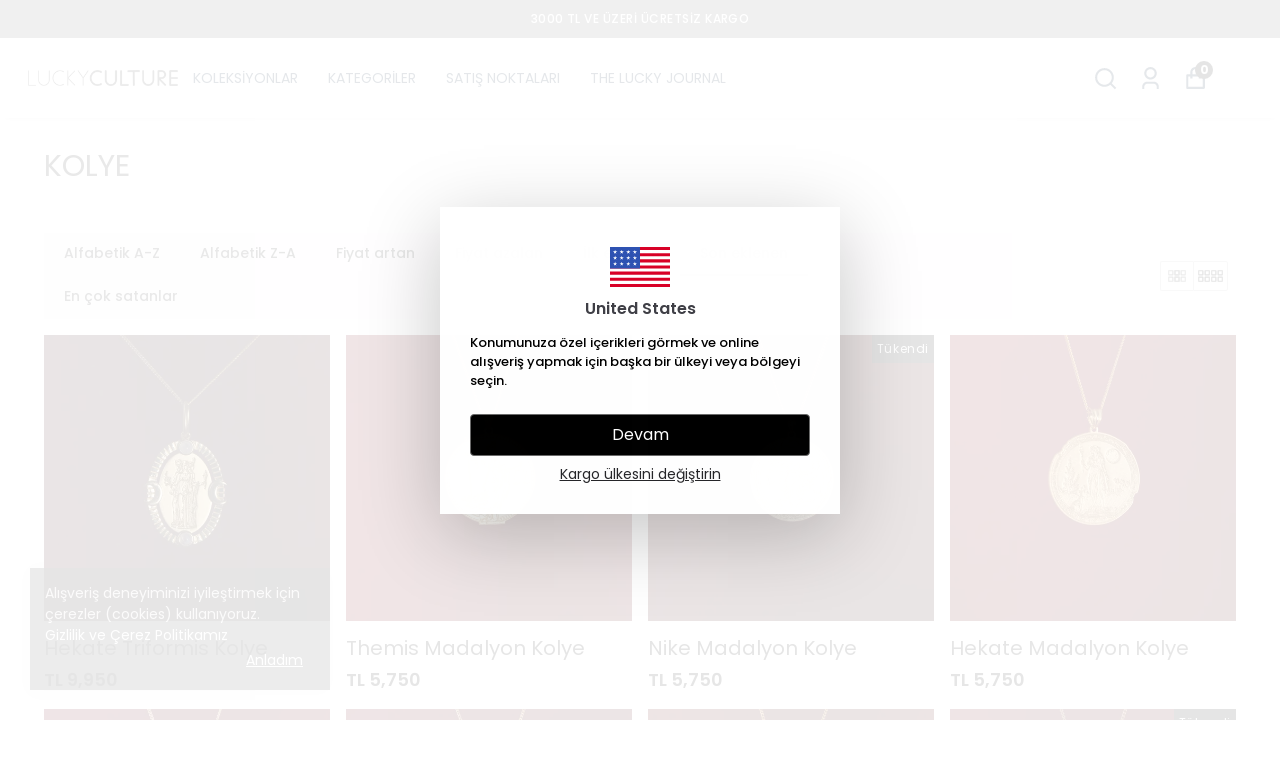

--- FILE ---
content_type: text/html; charset=utf-8
request_url: https://lucky-culture.com/kolye
body_size: 91615
content:
<!DOCTYPE html><html lang="tr"><head><meta charSet="utf-8"/><meta name="viewport" content="width=device-width, initial-scale=1.0, maximum-scale=1.0, user-scalable=no"/><title>KOLYE - LUCKY CULTURE</title><meta name="description" content="Lucky Culture&#x27;ın kolye tasarımları Anadolu mitolojik mirasının büyüleyici iplikleri ile örülmüş giyilebilir anlatılardır. Kapalıçarşı&#x27;da işlenen her bir parça, geleneğin ve hikaye anlatıcılığının özünü taşır."/><link rel="alternate" hrefLang="tr-TR" href="https://lucky-culture.com/kolye"/><link rel="alternate" hrefLang="en-DE" href="https://lucky-culture.com/eu/kolye"/><link rel="alternate" hrefLang="en-AL" href="https://lucky-culture.com/eu/kolye"/><link rel="alternate" hrefLang="en-AT" href="https://lucky-culture.com/eu/kolye"/><link rel="alternate" hrefLang="en-BE" href="https://lucky-culture.com/eu/kolye"/><link rel="alternate" hrefLang="en-GB" href="https://lucky-culture.com/eu/kolye"/><link rel="alternate" hrefLang="en-BA" href="https://lucky-culture.com/eu/kolye"/><link rel="alternate" hrefLang="en-BG" href="https://lucky-culture.com/eu/kolye"/><link rel="alternate" hrefLang="en-CZ" href="https://lucky-culture.com/eu/kolye"/><link rel="alternate" hrefLang="en-DK" href="https://lucky-culture.com/eu/kolye"/><link rel="alternate" hrefLang="en-FI" href="https://lucky-culture.com/eu/kolye"/><link rel="alternate" hrefLang="en-FR" href="https://lucky-culture.com/eu/kolye"/><link rel="alternate" hrefLang="en-HR" href="https://lucky-culture.com/eu/kolye"/><link rel="alternate" hrefLang="en-NL" href="https://lucky-culture.com/eu/kolye"/><link rel="alternate" hrefLang="en-IE" href="https://lucky-culture.com/eu/kolye"/><link rel="alternate" hrefLang="en-ES" href="https://lucky-culture.com/eu/kolye"/><link rel="alternate" hrefLang="en-SE" href="https://lucky-culture.com/eu/kolye"/><link rel="alternate" hrefLang="en-CH" href="https://lucky-culture.com/eu/kolye"/><link rel="alternate" hrefLang="en-IT" href="https://lucky-culture.com/eu/kolye"/><link rel="alternate" hrefLang="en-IS" href="https://lucky-culture.com/eu/kolye"/><link rel="alternate" hrefLang="en-ME" href="https://lucky-culture.com/eu/kolye"/><link rel="alternate" hrefLang="en-CY" href="https://lucky-culture.com/eu/kolye"/><link rel="alternate" hrefLang="en-KK" href="https://lucky-culture.com/eu/kolye"/><link rel="alternate" hrefLang="en-XK" href="https://lucky-culture.com/eu/kolye"/><link rel="alternate" hrefLang="en-LV" href="https://lucky-culture.com/eu/kolye"/><link rel="alternate" hrefLang="en-LI" href="https://lucky-culture.com/eu/kolye"/><link rel="alternate" hrefLang="en-LT" href="https://lucky-culture.com/eu/kolye"/><link rel="alternate" hrefLang="en-LU" href="https://lucky-culture.com/eu/kolye"/><link rel="alternate" hrefLang="en-HU" href="https://lucky-culture.com/eu/kolye"/><link rel="alternate" hrefLang="en-MK" href="https://lucky-culture.com/eu/kolye"/><link rel="alternate" hrefLang="en-MT" href="https://lucky-culture.com/eu/kolye"/><link rel="alternate" hrefLang="en-MD" href="https://lucky-culture.com/eu/kolye"/><link rel="alternate" hrefLang="en-MC" href="https://lucky-culture.com/eu/kolye"/><link rel="alternate" hrefLang="en-NO" href="https://lucky-culture.com/eu/kolye"/><link rel="alternate" hrefLang="en-PL" href="https://lucky-culture.com/eu/kolye"/><link rel="alternate" hrefLang="en-PT" href="https://lucky-culture.com/eu/kolye"/><link rel="alternate" hrefLang="en-RO" href="https://lucky-culture.com/eu/kolye"/><link rel="alternate" hrefLang="en-SM" href="https://lucky-culture.com/eu/kolye"/><link rel="alternate" hrefLang="en-RS" href="https://lucky-culture.com/eu/kolye"/><link rel="alternate" hrefLang="en-SK" href="https://lucky-culture.com/eu/kolye"/><link rel="alternate" hrefLang="en-SI" href="https://lucky-culture.com/eu/kolye"/><link rel="alternate" hrefLang="en-UA" href="https://lucky-culture.com/eu/kolye"/><link rel="alternate" hrefLang="en-VA" href="https://lucky-culture.com/eu/kolye"/><link rel="alternate" hrefLang="en-GR" href="https://lucky-culture.com/eu/kolye"/><link rel="alternate" hrefLang="en-TR" href="https://lucky-culture.com/en/kolye"/><link rel="alternate" hrefLang="en-US" href="https://lucky-culture.com/us/kolye"/><link rel="alternate" hrefLang="x-default" href="https://lucky-culture.com/kolye"/><meta property="og:type" content="website"/><meta property="og:site_name" content="Lucky Culture - Hikayesi Olan Takılar"/><meta property="og:title" content="KOLYE - LUCKY CULTURE"/><meta property="og:description" content="Lucky Culture&#x27;ın kolye tasarımları Anadolu mitolojik mirasının büyüleyici iplikleri ile örülmüş giyilebilir anlatılardır. Kapalıçarşı&#x27;da işlenen her bir parça, geleneğin ve hikaye anlatıcılığının özünü taşır."/><meta property="og:url" content="https://lucky-culture.com/kolye"/><meta property="og:image" content="https://cdn.myikas.com/images/bd30118f-b6fb-4853-887c-619e595b5235/fbf7a7be-9506-4754-9223-18bbd3fb7dfb/image_1080.jpg"/><link rel="canonical" href="https://lucky-culture.com/kolye"/><script type="application/ld+json">{"@context":"https://schema.org","@type":"Website","url":"https://lucky-culture.com"}</script><script type="application/ld+json">{"@context":"https://schema.org","@type":"Store","name":"lucky-culture","logo":"https://cdn.myikas.com/images/bd30118f-b6fb-4853-887c-619e595b5235/5a017207-0fb7-4f59-89f6-17d20860aee3/image_1080.webp","image":"https://cdn.myikas.com/images/bd30118f-b6fb-4853-887c-619e595b5235/5a017207-0fb7-4f59-89f6-17d20860aee3/image_1080.webp","url":"https://lucky-culture.com","telephone":"+905444682927","address":{"@type":"PostalAddress"}}</script><script type="application/ld+json">{"@context":"http://schema.org","@type":"CollectionPage","url":"https://lucky-culture.com/kolye","name":"KOLYE - LUCKY CULTURE","description":"Lucky Culture'ın kolye tasarımları Anadolu mitolojik mirasının büyüleyici iplikleri ile örülmüş giyilebilir anlatılardır. Kapalıçarşı'da işlenen her bir parça, geleneğin ve hikaye anlatıcılığının özünü taşır.","image":"https://cdn.myikas.com/images/bd30118f-b6fb-4853-887c-619e595b5235/fbf7a7be-9506-4754-9223-18bbd3fb7dfb/image_1080.webp"}</script><script type="application/ld+json">{"@context":"http://schema.org","@type":"BreadcrumbList","itemListElement":[{"@type":"ListItem","position":1,"name":"Lucky Culture - Hikayesi Olan Takılar","item":"https://lucky-culture.com"},{"@type":"ListItem","position":2,"name":"KOLYE","item":"https://lucky-culture.com/kolye"}]}</script><script type="application/ld+json">{"@context":"http://schema.org","@type":"ItemList","itemListElement":[{"@type":"ListItem","position":1,"item":{"@type":"Product","name":"Hekate Triformis Kolye","image":"https://cdn.myikas.com/images/bd30118f-b6fb-4853-887c-619e595b5235/715240ed-87bd-4c3e-bc45-e4acdc9c3410/1080/hekate-triformis-kolye.webp","offers":{"@type":"Offer","url":"https://lucky-culture.com/hekate-triformis-kolye","priceCurrency":"TRY","price":"9950.00","availability":"https://schema.org/InStock"}}},{"@type":"ListItem","position":2,"item":{"@type":"Product","name":"Themis Madalyon Kolye ","image":"https://cdn.myikas.com/images/bd30118f-b6fb-4853-887c-619e595b5235/a718bf90-eb1c-4c57-8c0f-542e3152545e/1080/themis-madalyon-kolye-3.webp","offers":{"@type":"Offer","url":"https://lucky-culture.com/themis-madalyon-kolye","priceCurrency":"TRY","price":"5750.00","availability":"https://schema.org/InStock"}}},{"@type":"ListItem","position":3,"item":{"@type":"Product","name":"Nike Madalyon Kolye ","image":"https://cdn.myikas.com/images/bd30118f-b6fb-4853-887c-619e595b5235/88e9950f-b08c-4951-90b9-85a96703d826/1080/nike-madalyon-kolye-1.webp","offers":{"@type":"Offer","url":"https://lucky-culture.com/nike-madalyon-kolye","priceCurrency":"TRY","price":"5750.00","availability":"https://schema.org/OutOfStock"}}},{"@type":"ListItem","position":4,"item":{"@type":"Product","name":"Hekate Madalyon Kolye ","image":"https://cdn.myikas.com/images/bd30118f-b6fb-4853-887c-619e595b5235/853ea14f-4e1e-459e-ad5a-1fbde86d8e0a/1080/hekate-madalyon-kolye-5.webp","offers":{"@type":"Offer","url":"https://lucky-culture.com/hekate-madalyon-kolye","priceCurrency":"TRY","price":"5750.00","availability":"https://schema.org/InStock"}}},{"@type":"ListItem","position":5,"item":{"@type":"Product","name":"Demeter Madalyon Kolye","image":"https://cdn.myikas.com/images/bd30118f-b6fb-4853-887c-619e595b5235/638ccea8-9828-4de7-ba15-07f7c585be0f/1080/demeter-madalyon-kolye-2.webp","offers":{"@type":"Offer","url":"https://lucky-culture.com/demeter-madalyon-kolye","priceCurrency":"TRY","price":"5750.00","availability":"https://schema.org/InStock"}}},{"@type":"ListItem","position":6,"item":{"@type":"Product","name":"Artemis Madalyon Kolye ","image":"https://cdn.myikas.com/images/bd30118f-b6fb-4853-887c-619e595b5235/e44eb3ce-a247-4022-bb18-e9cce2066fdf/1080/artemis-madalyon-kolye-1.webp","offers":{"@type":"Offer","url":"https://lucky-culture.com/artemis-madalyon-kolye","priceCurrency":"TRY","price":"5750.00","availability":"https://schema.org/InStock"}}},{"@type":"ListItem","position":7,"item":{"@type":"Product","name":"Afrodit Madalyon Kolye ","image":"https://cdn.myikas.com/images/bd30118f-b6fb-4853-887c-619e595b5235/ff707f6c-4196-47b3-b428-de555d607e7a/1080/afrodit-madalyon-kolye-12.webp","offers":{"@type":"Offer","url":"https://lucky-culture.com/afrodit-madalyon-kolye","priceCurrency":"TRY","price":"5750.00","availability":"https://schema.org/InStock"}}},{"@type":"ListItem","position":8,"item":{"@type":"Product","name":"Athena Madalyon Kolye ","image":"https://cdn.myikas.com/images/bd30118f-b6fb-4853-887c-619e595b5235/19175f6e-7098-4450-a21a-4891443273a5/1080/athena-madalyon-kolye-2-2.webp","offers":{"@type":"Offer","url":"https://lucky-culture.com/athena-madalyon-kolye","priceCurrency":"TRY","price":"5750.00","availability":"https://schema.org/OutOfStock"}}},{"@type":"ListItem","position":9,"item":{"@type":"Product","name":"Su","image":"https://cdn.myikas.com/images/bd30118f-b6fb-4853-887c-619e595b5235/f5eebf87-19a2-4c50-8cdf-5ec320d9ce09/1080/ps-water-edit.webp","offers":{"@type":"Offer","url":"https://lucky-culture.com/su-kolye","priceCurrency":"TRY","price":"3550.00","availability":"https://schema.org/InStock"}}},{"@type":"ListItem","position":10,"item":{"@type":"Product","name":"Kozmos","image":"https://cdn.myikas.com/images/bd30118f-b6fb-4853-887c-619e595b5235/c543ff52-225e-434d-b325-01e7b41bd4a6/1080/ps-universe-edit.webp","offers":{"@type":"Offer","url":"https://lucky-culture.com/kozmos-kolye","priceCurrency":"TRY","price":"3550.00","availability":"https://schema.org/InStock"}}}]}</script><meta name="next-head-count" content="63"/><link rel="shortcut icon" href="https://cdn.myikas.com/images/theme-images/012e4c94-429e-4c7c-a3ae-63f2a08e2ef5/image_180.webp" type="image/webp"/><script defer="">(function(w,d,s,l,i){w[l]=w[l]||[];w[l].push({'gtm.start':
              new Date().getTime(),event:'gtm.js'});var f=d.getElementsByTagName(s)[0],
              j=d.createElement(s),dl=l!='dataLayer'?'&l='+l:'';j.async=true;j.src=
              'https://www.googletagmanager.com/gtm.js?id='+i+dl;f.parentNode.insertBefore(j,f);
              })(window,document,'script','dataLayer','GTM-WW524KL9');</script><script defer="">!function(f,b,e,v,n,t,s)
          {if(f.fbq)return;n=f.fbq=function(){n.callMethod?
          n.callMethod.apply(n,arguments):n.queue.push(arguments)};
          if(!f._fbq)f._fbq=n;n.push=n;n.loaded=!0;n.version='2.0';
          n.queue=[];t=b.createElement(e);t.async=!0;
          t.src=v;s=b.getElementsByTagName(e)[0];
          s.parentNode.insertBefore(t,s)}(window, document,'script',
          'https://connect.facebook.net/en_US/fbevents.js');
          fbq('init', '201638074157256');
          fbq.disablePushState = true;
          fbq.allowDuplicatePageViews = true;</script><script async="" src="https://www.googletagmanager.com/gtag/js?id=G-HVK3PVBNCM"></script><script defer="">window.dataLayer = window.dataLayer || [];
            function gtag(){dataLayer.push(arguments);}
            gtag('js', new Date());
            gtag('config', 'G-HVK3PVBNCM');</script><script>
    var subscribers = [];
    var subscribe = (subscriber) => { subscribers.push(subscriber); }; 
    var unsubscribe = () => {};
    
    window.IkasEvents = {
      subscribers,
      subscribe,
      unsubscribe
    };
  </script><script>document.documentElement.style.setProperty("--primary-color","#000000ff");
document.documentElement.style.setProperty("--primary-hoverColor","#baa16fff");
document.documentElement.style.setProperty("--primary-variantNameColor","#332a28ff");
document.documentElement.style.setProperty("--primary-variantSelectedNameColor","#baa16fff");
document.documentElement.style.setProperty("--bodyBackgroundColor","#ffffff");
document.documentElement.style.setProperty("--variantTitleColor","#594d49ff");
document.documentElement.style.setProperty("--variant-types-out-of-stock","#f4f4f5ff");</script> 
    <style>
      /* devanagari */
@font-face {
  font-family: 'Poppins';
  font-style: italic;
  font-weight: 100;
  font-display: swap;
  src: url(https://fonts.myikas.com/s/poppins/v24/pxiAyp8kv8JHgFVrJJLmE0tDMPKhSkFEkm8.woff2) format('woff2');
  unicode-range: U+0900-097F, U+1CD0-1CF9, U+200C-200D, U+20A8, U+20B9, U+20F0, U+25CC, U+A830-A839, U+A8E0-A8FF, U+11B00-11B09;
}
/* latin-ext */
@font-face {
  font-family: 'Poppins';
  font-style: italic;
  font-weight: 100;
  font-display: swap;
  src: url(https://fonts.myikas.com/s/poppins/v24/pxiAyp8kv8JHgFVrJJLmE0tMMPKhSkFEkm8.woff2) format('woff2');
  unicode-range: U+0100-02BA, U+02BD-02C5, U+02C7-02CC, U+02CE-02D7, U+02DD-02FF, U+0304, U+0308, U+0329, U+1D00-1DBF, U+1E00-1E9F, U+1EF2-1EFF, U+2020, U+20A0-20AB, U+20AD-20C0, U+2113, U+2C60-2C7F, U+A720-A7FF;
}
/* latin */
@font-face {
  font-family: 'Poppins';
  font-style: italic;
  font-weight: 100;
  font-display: swap;
  src: url(https://fonts.myikas.com/s/poppins/v24/pxiAyp8kv8JHgFVrJJLmE0tCMPKhSkFE.woff2) format('woff2');
  unicode-range: U+0000-00FF, U+0131, U+0152-0153, U+02BB-02BC, U+02C6, U+02DA, U+02DC, U+0304, U+0308, U+0329, U+2000-206F, U+20AC, U+2122, U+2191, U+2193, U+2212, U+2215, U+FEFF, U+FFFD;
}
/* devanagari */
@font-face {
  font-family: 'Poppins';
  font-style: italic;
  font-weight: 200;
  font-display: swap;
  src: url(https://fonts.myikas.com/s/poppins/v24/pxiDyp8kv8JHgFVrJJLmv1pVFteOYktMqlap.woff2) format('woff2');
  unicode-range: U+0900-097F, U+1CD0-1CF9, U+200C-200D, U+20A8, U+20B9, U+20F0, U+25CC, U+A830-A839, U+A8E0-A8FF, U+11B00-11B09;
}
/* latin-ext */
@font-face {
  font-family: 'Poppins';
  font-style: italic;
  font-weight: 200;
  font-display: swap;
  src: url(https://fonts.myikas.com/s/poppins/v24/pxiDyp8kv8JHgFVrJJLmv1pVGdeOYktMqlap.woff2) format('woff2');
  unicode-range: U+0100-02BA, U+02BD-02C5, U+02C7-02CC, U+02CE-02D7, U+02DD-02FF, U+0304, U+0308, U+0329, U+1D00-1DBF, U+1E00-1E9F, U+1EF2-1EFF, U+2020, U+20A0-20AB, U+20AD-20C0, U+2113, U+2C60-2C7F, U+A720-A7FF;
}
/* latin */
@font-face {
  font-family: 'Poppins';
  font-style: italic;
  font-weight: 200;
  font-display: swap;
  src: url(https://fonts.myikas.com/s/poppins/v24/pxiDyp8kv8JHgFVrJJLmv1pVF9eOYktMqg.woff2) format('woff2');
  unicode-range: U+0000-00FF, U+0131, U+0152-0153, U+02BB-02BC, U+02C6, U+02DA, U+02DC, U+0304, U+0308, U+0329, U+2000-206F, U+20AC, U+2122, U+2191, U+2193, U+2212, U+2215, U+FEFF, U+FFFD;
}
/* devanagari */
@font-face {
  font-family: 'Poppins';
  font-style: italic;
  font-weight: 300;
  font-display: swap;
  src: url(https://fonts.myikas.com/s/poppins/v24/pxiDyp8kv8JHgFVrJJLm21lVFteOYktMqlap.woff2) format('woff2');
  unicode-range: U+0900-097F, U+1CD0-1CF9, U+200C-200D, U+20A8, U+20B9, U+20F0, U+25CC, U+A830-A839, U+A8E0-A8FF, U+11B00-11B09;
}
/* latin-ext */
@font-face {
  font-family: 'Poppins';
  font-style: italic;
  font-weight: 300;
  font-display: swap;
  src: url(https://fonts.myikas.com/s/poppins/v24/pxiDyp8kv8JHgFVrJJLm21lVGdeOYktMqlap.woff2) format('woff2');
  unicode-range: U+0100-02BA, U+02BD-02C5, U+02C7-02CC, U+02CE-02D7, U+02DD-02FF, U+0304, U+0308, U+0329, U+1D00-1DBF, U+1E00-1E9F, U+1EF2-1EFF, U+2020, U+20A0-20AB, U+20AD-20C0, U+2113, U+2C60-2C7F, U+A720-A7FF;
}
/* latin */
@font-face {
  font-family: 'Poppins';
  font-style: italic;
  font-weight: 300;
  font-display: swap;
  src: url(https://fonts.myikas.com/s/poppins/v24/pxiDyp8kv8JHgFVrJJLm21lVF9eOYktMqg.woff2) format('woff2');
  unicode-range: U+0000-00FF, U+0131, U+0152-0153, U+02BB-02BC, U+02C6, U+02DA, U+02DC, U+0304, U+0308, U+0329, U+2000-206F, U+20AC, U+2122, U+2191, U+2193, U+2212, U+2215, U+FEFF, U+FFFD;
}
/* devanagari */
@font-face {
  font-family: 'Poppins';
  font-style: italic;
  font-weight: 400;
  font-display: swap;
  src: url(https://fonts.myikas.com/s/poppins/v24/pxiGyp8kv8JHgFVrJJLucXtAOvWDSHFF.woff2) format('woff2');
  unicode-range: U+0900-097F, U+1CD0-1CF9, U+200C-200D, U+20A8, U+20B9, U+20F0, U+25CC, U+A830-A839, U+A8E0-A8FF, U+11B00-11B09;
}
/* latin-ext */
@font-face {
  font-family: 'Poppins';
  font-style: italic;
  font-weight: 400;
  font-display: swap;
  src: url(https://fonts.myikas.com/s/poppins/v24/pxiGyp8kv8JHgFVrJJLufntAOvWDSHFF.woff2) format('woff2');
  unicode-range: U+0100-02BA, U+02BD-02C5, U+02C7-02CC, U+02CE-02D7, U+02DD-02FF, U+0304, U+0308, U+0329, U+1D00-1DBF, U+1E00-1E9F, U+1EF2-1EFF, U+2020, U+20A0-20AB, U+20AD-20C0, U+2113, U+2C60-2C7F, U+A720-A7FF;
}
/* latin */
@font-face {
  font-family: 'Poppins';
  font-style: italic;
  font-weight: 400;
  font-display: swap;
  src: url(https://fonts.myikas.com/s/poppins/v24/pxiGyp8kv8JHgFVrJJLucHtAOvWDSA.woff2) format('woff2');
  unicode-range: U+0000-00FF, U+0131, U+0152-0153, U+02BB-02BC, U+02C6, U+02DA, U+02DC, U+0304, U+0308, U+0329, U+2000-206F, U+20AC, U+2122, U+2191, U+2193, U+2212, U+2215, U+FEFF, U+FFFD;
}
/* devanagari */
@font-face {
  font-family: 'Poppins';
  font-style: italic;
  font-weight: 500;
  font-display: swap;
  src: url(https://fonts.myikas.com/s/poppins/v24/pxiDyp8kv8JHgFVrJJLmg1hVFteOYktMqlap.woff2) format('woff2');
  unicode-range: U+0900-097F, U+1CD0-1CF9, U+200C-200D, U+20A8, U+20B9, U+20F0, U+25CC, U+A830-A839, U+A8E0-A8FF, U+11B00-11B09;
}
/* latin-ext */
@font-face {
  font-family: 'Poppins';
  font-style: italic;
  font-weight: 500;
  font-display: swap;
  src: url(https://fonts.myikas.com/s/poppins/v24/pxiDyp8kv8JHgFVrJJLmg1hVGdeOYktMqlap.woff2) format('woff2');
  unicode-range: U+0100-02BA, U+02BD-02C5, U+02C7-02CC, U+02CE-02D7, U+02DD-02FF, U+0304, U+0308, U+0329, U+1D00-1DBF, U+1E00-1E9F, U+1EF2-1EFF, U+2020, U+20A0-20AB, U+20AD-20C0, U+2113, U+2C60-2C7F, U+A720-A7FF;
}
/* latin */
@font-face {
  font-family: 'Poppins';
  font-style: italic;
  font-weight: 500;
  font-display: swap;
  src: url(https://fonts.myikas.com/s/poppins/v24/pxiDyp8kv8JHgFVrJJLmg1hVF9eOYktMqg.woff2) format('woff2');
  unicode-range: U+0000-00FF, U+0131, U+0152-0153, U+02BB-02BC, U+02C6, U+02DA, U+02DC, U+0304, U+0308, U+0329, U+2000-206F, U+20AC, U+2122, U+2191, U+2193, U+2212, U+2215, U+FEFF, U+FFFD;
}
/* devanagari */
@font-face {
  font-family: 'Poppins';
  font-style: italic;
  font-weight: 600;
  font-display: swap;
  src: url(https://fonts.myikas.com/s/poppins/v24/pxiDyp8kv8JHgFVrJJLmr19VFteOYktMqlap.woff2) format('woff2');
  unicode-range: U+0900-097F, U+1CD0-1CF9, U+200C-200D, U+20A8, U+20B9, U+20F0, U+25CC, U+A830-A839, U+A8E0-A8FF, U+11B00-11B09;
}
/* latin-ext */
@font-face {
  font-family: 'Poppins';
  font-style: italic;
  font-weight: 600;
  font-display: swap;
  src: url(https://fonts.myikas.com/s/poppins/v24/pxiDyp8kv8JHgFVrJJLmr19VGdeOYktMqlap.woff2) format('woff2');
  unicode-range: U+0100-02BA, U+02BD-02C5, U+02C7-02CC, U+02CE-02D7, U+02DD-02FF, U+0304, U+0308, U+0329, U+1D00-1DBF, U+1E00-1E9F, U+1EF2-1EFF, U+2020, U+20A0-20AB, U+20AD-20C0, U+2113, U+2C60-2C7F, U+A720-A7FF;
}
/* latin */
@font-face {
  font-family: 'Poppins';
  font-style: italic;
  font-weight: 600;
  font-display: swap;
  src: url(https://fonts.myikas.com/s/poppins/v24/pxiDyp8kv8JHgFVrJJLmr19VF9eOYktMqg.woff2) format('woff2');
  unicode-range: U+0000-00FF, U+0131, U+0152-0153, U+02BB-02BC, U+02C6, U+02DA, U+02DC, U+0304, U+0308, U+0329, U+2000-206F, U+20AC, U+2122, U+2191, U+2193, U+2212, U+2215, U+FEFF, U+FFFD;
}
/* devanagari */
@font-face {
  font-family: 'Poppins';
  font-style: italic;
  font-weight: 700;
  font-display: swap;
  src: url(https://fonts.myikas.com/s/poppins/v24/pxiDyp8kv8JHgFVrJJLmy15VFteOYktMqlap.woff2) format('woff2');
  unicode-range: U+0900-097F, U+1CD0-1CF9, U+200C-200D, U+20A8, U+20B9, U+20F0, U+25CC, U+A830-A839, U+A8E0-A8FF, U+11B00-11B09;
}
/* latin-ext */
@font-face {
  font-family: 'Poppins';
  font-style: italic;
  font-weight: 700;
  font-display: swap;
  src: url(https://fonts.myikas.com/s/poppins/v24/pxiDyp8kv8JHgFVrJJLmy15VGdeOYktMqlap.woff2) format('woff2');
  unicode-range: U+0100-02BA, U+02BD-02C5, U+02C7-02CC, U+02CE-02D7, U+02DD-02FF, U+0304, U+0308, U+0329, U+1D00-1DBF, U+1E00-1E9F, U+1EF2-1EFF, U+2020, U+20A0-20AB, U+20AD-20C0, U+2113, U+2C60-2C7F, U+A720-A7FF;
}
/* latin */
@font-face {
  font-family: 'Poppins';
  font-style: italic;
  font-weight: 700;
  font-display: swap;
  src: url(https://fonts.myikas.com/s/poppins/v24/pxiDyp8kv8JHgFVrJJLmy15VF9eOYktMqg.woff2) format('woff2');
  unicode-range: U+0000-00FF, U+0131, U+0152-0153, U+02BB-02BC, U+02C6, U+02DA, U+02DC, U+0304, U+0308, U+0329, U+2000-206F, U+20AC, U+2122, U+2191, U+2193, U+2212, U+2215, U+FEFF, U+FFFD;
}
/* devanagari */
@font-face {
  font-family: 'Poppins';
  font-style: italic;
  font-weight: 800;
  font-display: swap;
  src: url(https://fonts.myikas.com/s/poppins/v24/pxiDyp8kv8JHgFVrJJLm111VFteOYktMqlap.woff2) format('woff2');
  unicode-range: U+0900-097F, U+1CD0-1CF9, U+200C-200D, U+20A8, U+20B9, U+20F0, U+25CC, U+A830-A839, U+A8E0-A8FF, U+11B00-11B09;
}
/* latin-ext */
@font-face {
  font-family: 'Poppins';
  font-style: italic;
  font-weight: 800;
  font-display: swap;
  src: url(https://fonts.myikas.com/s/poppins/v24/pxiDyp8kv8JHgFVrJJLm111VGdeOYktMqlap.woff2) format('woff2');
  unicode-range: U+0100-02BA, U+02BD-02C5, U+02C7-02CC, U+02CE-02D7, U+02DD-02FF, U+0304, U+0308, U+0329, U+1D00-1DBF, U+1E00-1E9F, U+1EF2-1EFF, U+2020, U+20A0-20AB, U+20AD-20C0, U+2113, U+2C60-2C7F, U+A720-A7FF;
}
/* latin */
@font-face {
  font-family: 'Poppins';
  font-style: italic;
  font-weight: 800;
  font-display: swap;
  src: url(https://fonts.myikas.com/s/poppins/v24/pxiDyp8kv8JHgFVrJJLm111VF9eOYktMqg.woff2) format('woff2');
  unicode-range: U+0000-00FF, U+0131, U+0152-0153, U+02BB-02BC, U+02C6, U+02DA, U+02DC, U+0304, U+0308, U+0329, U+2000-206F, U+20AC, U+2122, U+2191, U+2193, U+2212, U+2215, U+FEFF, U+FFFD;
}
/* devanagari */
@font-face {
  font-family: 'Poppins';
  font-style: italic;
  font-weight: 900;
  font-display: swap;
  src: url(https://fonts.myikas.com/s/poppins/v24/pxiDyp8kv8JHgFVrJJLm81xVFteOYktMqlap.woff2) format('woff2');
  unicode-range: U+0900-097F, U+1CD0-1CF9, U+200C-200D, U+20A8, U+20B9, U+20F0, U+25CC, U+A830-A839, U+A8E0-A8FF, U+11B00-11B09;
}
/* latin-ext */
@font-face {
  font-family: 'Poppins';
  font-style: italic;
  font-weight: 900;
  font-display: swap;
  src: url(https://fonts.myikas.com/s/poppins/v24/pxiDyp8kv8JHgFVrJJLm81xVGdeOYktMqlap.woff2) format('woff2');
  unicode-range: U+0100-02BA, U+02BD-02C5, U+02C7-02CC, U+02CE-02D7, U+02DD-02FF, U+0304, U+0308, U+0329, U+1D00-1DBF, U+1E00-1E9F, U+1EF2-1EFF, U+2020, U+20A0-20AB, U+20AD-20C0, U+2113, U+2C60-2C7F, U+A720-A7FF;
}
/* latin */
@font-face {
  font-family: 'Poppins';
  font-style: italic;
  font-weight: 900;
  font-display: swap;
  src: url(https://fonts.myikas.com/s/poppins/v24/pxiDyp8kv8JHgFVrJJLm81xVF9eOYktMqg.woff2) format('woff2');
  unicode-range: U+0000-00FF, U+0131, U+0152-0153, U+02BB-02BC, U+02C6, U+02DA, U+02DC, U+0304, U+0308, U+0329, U+2000-206F, U+20AC, U+2122, U+2191, U+2193, U+2212, U+2215, U+FEFF, U+FFFD;
}
/* devanagari */
@font-face {
  font-family: 'Poppins';
  font-style: normal;
  font-weight: 100;
  font-display: swap;
  src: url(https://fonts.myikas.com/s/poppins/v24/pxiGyp8kv8JHgFVrLPTucXtAOvWDSHFF.woff2) format('woff2');
  unicode-range: U+0900-097F, U+1CD0-1CF9, U+200C-200D, U+20A8, U+20B9, U+20F0, U+25CC, U+A830-A839, U+A8E0-A8FF, U+11B00-11B09;
}
/* latin-ext */
@font-face {
  font-family: 'Poppins';
  font-style: normal;
  font-weight: 100;
  font-display: swap;
  src: url(https://fonts.myikas.com/s/poppins/v24/pxiGyp8kv8JHgFVrLPTufntAOvWDSHFF.woff2) format('woff2');
  unicode-range: U+0100-02BA, U+02BD-02C5, U+02C7-02CC, U+02CE-02D7, U+02DD-02FF, U+0304, U+0308, U+0329, U+1D00-1DBF, U+1E00-1E9F, U+1EF2-1EFF, U+2020, U+20A0-20AB, U+20AD-20C0, U+2113, U+2C60-2C7F, U+A720-A7FF;
}
/* latin */
@font-face {
  font-family: 'Poppins';
  font-style: normal;
  font-weight: 100;
  font-display: swap;
  src: url(https://fonts.myikas.com/s/poppins/v24/pxiGyp8kv8JHgFVrLPTucHtAOvWDSA.woff2) format('woff2');
  unicode-range: U+0000-00FF, U+0131, U+0152-0153, U+02BB-02BC, U+02C6, U+02DA, U+02DC, U+0304, U+0308, U+0329, U+2000-206F, U+20AC, U+2122, U+2191, U+2193, U+2212, U+2215, U+FEFF, U+FFFD;
}
/* devanagari */
@font-face {
  font-family: 'Poppins';
  font-style: normal;
  font-weight: 200;
  font-display: swap;
  src: url(https://fonts.myikas.com/s/poppins/v24/pxiByp8kv8JHgFVrLFj_Z11lFd2JQEl8qw.woff2) format('woff2');
  unicode-range: U+0900-097F, U+1CD0-1CF9, U+200C-200D, U+20A8, U+20B9, U+20F0, U+25CC, U+A830-A839, U+A8E0-A8FF, U+11B00-11B09;
}
/* latin-ext */
@font-face {
  font-family: 'Poppins';
  font-style: normal;
  font-weight: 200;
  font-display: swap;
  src: url(https://fonts.myikas.com/s/poppins/v24/pxiByp8kv8JHgFVrLFj_Z1JlFd2JQEl8qw.woff2) format('woff2');
  unicode-range: U+0100-02BA, U+02BD-02C5, U+02C7-02CC, U+02CE-02D7, U+02DD-02FF, U+0304, U+0308, U+0329, U+1D00-1DBF, U+1E00-1E9F, U+1EF2-1EFF, U+2020, U+20A0-20AB, U+20AD-20C0, U+2113, U+2C60-2C7F, U+A720-A7FF;
}
/* latin */
@font-face {
  font-family: 'Poppins';
  font-style: normal;
  font-weight: 200;
  font-display: swap;
  src: url(https://fonts.myikas.com/s/poppins/v24/pxiByp8kv8JHgFVrLFj_Z1xlFd2JQEk.woff2) format('woff2');
  unicode-range: U+0000-00FF, U+0131, U+0152-0153, U+02BB-02BC, U+02C6, U+02DA, U+02DC, U+0304, U+0308, U+0329, U+2000-206F, U+20AC, U+2122, U+2191, U+2193, U+2212, U+2215, U+FEFF, U+FFFD;
}
/* devanagari */
@font-face {
  font-family: 'Poppins';
  font-style: normal;
  font-weight: 300;
  font-display: swap;
  src: url(https://fonts.myikas.com/s/poppins/v24/pxiByp8kv8JHgFVrLDz8Z11lFd2JQEl8qw.woff2) format('woff2');
  unicode-range: U+0900-097F, U+1CD0-1CF9, U+200C-200D, U+20A8, U+20B9, U+20F0, U+25CC, U+A830-A839, U+A8E0-A8FF, U+11B00-11B09;
}
/* latin-ext */
@font-face {
  font-family: 'Poppins';
  font-style: normal;
  font-weight: 300;
  font-display: swap;
  src: url(https://fonts.myikas.com/s/poppins/v24/pxiByp8kv8JHgFVrLDz8Z1JlFd2JQEl8qw.woff2) format('woff2');
  unicode-range: U+0100-02BA, U+02BD-02C5, U+02C7-02CC, U+02CE-02D7, U+02DD-02FF, U+0304, U+0308, U+0329, U+1D00-1DBF, U+1E00-1E9F, U+1EF2-1EFF, U+2020, U+20A0-20AB, U+20AD-20C0, U+2113, U+2C60-2C7F, U+A720-A7FF;
}
/* latin */
@font-face {
  font-family: 'Poppins';
  font-style: normal;
  font-weight: 300;
  font-display: swap;
  src: url(https://fonts.myikas.com/s/poppins/v24/pxiByp8kv8JHgFVrLDz8Z1xlFd2JQEk.woff2) format('woff2');
  unicode-range: U+0000-00FF, U+0131, U+0152-0153, U+02BB-02BC, U+02C6, U+02DA, U+02DC, U+0304, U+0308, U+0329, U+2000-206F, U+20AC, U+2122, U+2191, U+2193, U+2212, U+2215, U+FEFF, U+FFFD;
}
/* devanagari */
@font-face {
  font-family: 'Poppins';
  font-style: normal;
  font-weight: 400;
  font-display: swap;
  src: url(https://fonts.myikas.com/s/poppins/v24/pxiEyp8kv8JHgFVrJJbecnFHGPezSQ.woff2) format('woff2');
  unicode-range: U+0900-097F, U+1CD0-1CF9, U+200C-200D, U+20A8, U+20B9, U+20F0, U+25CC, U+A830-A839, U+A8E0-A8FF, U+11B00-11B09;
}
/* latin-ext */
@font-face {
  font-family: 'Poppins';
  font-style: normal;
  font-weight: 400;
  font-display: swap;
  src: url(https://fonts.myikas.com/s/poppins/v24/pxiEyp8kv8JHgFVrJJnecnFHGPezSQ.woff2) format('woff2');
  unicode-range: U+0100-02BA, U+02BD-02C5, U+02C7-02CC, U+02CE-02D7, U+02DD-02FF, U+0304, U+0308, U+0329, U+1D00-1DBF, U+1E00-1E9F, U+1EF2-1EFF, U+2020, U+20A0-20AB, U+20AD-20C0, U+2113, U+2C60-2C7F, U+A720-A7FF;
}
/* latin */
@font-face {
  font-family: 'Poppins';
  font-style: normal;
  font-weight: 400;
  font-display: swap;
  src: url(https://fonts.myikas.com/s/poppins/v24/pxiEyp8kv8JHgFVrJJfecnFHGPc.woff2) format('woff2');
  unicode-range: U+0000-00FF, U+0131, U+0152-0153, U+02BB-02BC, U+02C6, U+02DA, U+02DC, U+0304, U+0308, U+0329, U+2000-206F, U+20AC, U+2122, U+2191, U+2193, U+2212, U+2215, U+FEFF, U+FFFD;
}
/* devanagari */
@font-face {
  font-family: 'Poppins';
  font-style: normal;
  font-weight: 500;
  font-display: swap;
  src: url(https://fonts.myikas.com/s/poppins/v24/pxiByp8kv8JHgFVrLGT9Z11lFd2JQEl8qw.woff2) format('woff2');
  unicode-range: U+0900-097F, U+1CD0-1CF9, U+200C-200D, U+20A8, U+20B9, U+20F0, U+25CC, U+A830-A839, U+A8E0-A8FF, U+11B00-11B09;
}
/* latin-ext */
@font-face {
  font-family: 'Poppins';
  font-style: normal;
  font-weight: 500;
  font-display: swap;
  src: url(https://fonts.myikas.com/s/poppins/v24/pxiByp8kv8JHgFVrLGT9Z1JlFd2JQEl8qw.woff2) format('woff2');
  unicode-range: U+0100-02BA, U+02BD-02C5, U+02C7-02CC, U+02CE-02D7, U+02DD-02FF, U+0304, U+0308, U+0329, U+1D00-1DBF, U+1E00-1E9F, U+1EF2-1EFF, U+2020, U+20A0-20AB, U+20AD-20C0, U+2113, U+2C60-2C7F, U+A720-A7FF;
}
/* latin */
@font-face {
  font-family: 'Poppins';
  font-style: normal;
  font-weight: 500;
  font-display: swap;
  src: url(https://fonts.myikas.com/s/poppins/v24/pxiByp8kv8JHgFVrLGT9Z1xlFd2JQEk.woff2) format('woff2');
  unicode-range: U+0000-00FF, U+0131, U+0152-0153, U+02BB-02BC, U+02C6, U+02DA, U+02DC, U+0304, U+0308, U+0329, U+2000-206F, U+20AC, U+2122, U+2191, U+2193, U+2212, U+2215, U+FEFF, U+FFFD;
}
/* devanagari */
@font-face {
  font-family: 'Poppins';
  font-style: normal;
  font-weight: 600;
  font-display: swap;
  src: url(https://fonts.myikas.com/s/poppins/v24/pxiByp8kv8JHgFVrLEj6Z11lFd2JQEl8qw.woff2) format('woff2');
  unicode-range: U+0900-097F, U+1CD0-1CF9, U+200C-200D, U+20A8, U+20B9, U+20F0, U+25CC, U+A830-A839, U+A8E0-A8FF, U+11B00-11B09;
}
/* latin-ext */
@font-face {
  font-family: 'Poppins';
  font-style: normal;
  font-weight: 600;
  font-display: swap;
  src: url(https://fonts.myikas.com/s/poppins/v24/pxiByp8kv8JHgFVrLEj6Z1JlFd2JQEl8qw.woff2) format('woff2');
  unicode-range: U+0100-02BA, U+02BD-02C5, U+02C7-02CC, U+02CE-02D7, U+02DD-02FF, U+0304, U+0308, U+0329, U+1D00-1DBF, U+1E00-1E9F, U+1EF2-1EFF, U+2020, U+20A0-20AB, U+20AD-20C0, U+2113, U+2C60-2C7F, U+A720-A7FF;
}
/* latin */
@font-face {
  font-family: 'Poppins';
  font-style: normal;
  font-weight: 600;
  font-display: swap;
  src: url(https://fonts.myikas.com/s/poppins/v24/pxiByp8kv8JHgFVrLEj6Z1xlFd2JQEk.woff2) format('woff2');
  unicode-range: U+0000-00FF, U+0131, U+0152-0153, U+02BB-02BC, U+02C6, U+02DA, U+02DC, U+0304, U+0308, U+0329, U+2000-206F, U+20AC, U+2122, U+2191, U+2193, U+2212, U+2215, U+FEFF, U+FFFD;
}
/* devanagari */
@font-face {
  font-family: 'Poppins';
  font-style: normal;
  font-weight: 700;
  font-display: swap;
  src: url(https://fonts.myikas.com/s/poppins/v24/pxiByp8kv8JHgFVrLCz7Z11lFd2JQEl8qw.woff2) format('woff2');
  unicode-range: U+0900-097F, U+1CD0-1CF9, U+200C-200D, U+20A8, U+20B9, U+20F0, U+25CC, U+A830-A839, U+A8E0-A8FF, U+11B00-11B09;
}
/* latin-ext */
@font-face {
  font-family: 'Poppins';
  font-style: normal;
  font-weight: 700;
  font-display: swap;
  src: url(https://fonts.myikas.com/s/poppins/v24/pxiByp8kv8JHgFVrLCz7Z1JlFd2JQEl8qw.woff2) format('woff2');
  unicode-range: U+0100-02BA, U+02BD-02C5, U+02C7-02CC, U+02CE-02D7, U+02DD-02FF, U+0304, U+0308, U+0329, U+1D00-1DBF, U+1E00-1E9F, U+1EF2-1EFF, U+2020, U+20A0-20AB, U+20AD-20C0, U+2113, U+2C60-2C7F, U+A720-A7FF;
}
/* latin */
@font-face {
  font-family: 'Poppins';
  font-style: normal;
  font-weight: 700;
  font-display: swap;
  src: url(https://fonts.myikas.com/s/poppins/v24/pxiByp8kv8JHgFVrLCz7Z1xlFd2JQEk.woff2) format('woff2');
  unicode-range: U+0000-00FF, U+0131, U+0152-0153, U+02BB-02BC, U+02C6, U+02DA, U+02DC, U+0304, U+0308, U+0329, U+2000-206F, U+20AC, U+2122, U+2191, U+2193, U+2212, U+2215, U+FEFF, U+FFFD;
}
/* devanagari */
@font-face {
  font-family: 'Poppins';
  font-style: normal;
  font-weight: 800;
  font-display: swap;
  src: url(https://fonts.myikas.com/s/poppins/v24/pxiByp8kv8JHgFVrLDD4Z11lFd2JQEl8qw.woff2) format('woff2');
  unicode-range: U+0900-097F, U+1CD0-1CF9, U+200C-200D, U+20A8, U+20B9, U+20F0, U+25CC, U+A830-A839, U+A8E0-A8FF, U+11B00-11B09;
}
/* latin-ext */
@font-face {
  font-family: 'Poppins';
  font-style: normal;
  font-weight: 800;
  font-display: swap;
  src: url(https://fonts.myikas.com/s/poppins/v24/pxiByp8kv8JHgFVrLDD4Z1JlFd2JQEl8qw.woff2) format('woff2');
  unicode-range: U+0100-02BA, U+02BD-02C5, U+02C7-02CC, U+02CE-02D7, U+02DD-02FF, U+0304, U+0308, U+0329, U+1D00-1DBF, U+1E00-1E9F, U+1EF2-1EFF, U+2020, U+20A0-20AB, U+20AD-20C0, U+2113, U+2C60-2C7F, U+A720-A7FF;
}
/* latin */
@font-face {
  font-family: 'Poppins';
  font-style: normal;
  font-weight: 800;
  font-display: swap;
  src: url(https://fonts.myikas.com/s/poppins/v24/pxiByp8kv8JHgFVrLDD4Z1xlFd2JQEk.woff2) format('woff2');
  unicode-range: U+0000-00FF, U+0131, U+0152-0153, U+02BB-02BC, U+02C6, U+02DA, U+02DC, U+0304, U+0308, U+0329, U+2000-206F, U+20AC, U+2122, U+2191, U+2193, U+2212, U+2215, U+FEFF, U+FFFD;
}
/* devanagari */
@font-face {
  font-family: 'Poppins';
  font-style: normal;
  font-weight: 900;
  font-display: swap;
  src: url(https://fonts.myikas.com/s/poppins/v24/pxiByp8kv8JHgFVrLBT5Z11lFd2JQEl8qw.woff2) format('woff2');
  unicode-range: U+0900-097F, U+1CD0-1CF9, U+200C-200D, U+20A8, U+20B9, U+20F0, U+25CC, U+A830-A839, U+A8E0-A8FF, U+11B00-11B09;
}
/* latin-ext */
@font-face {
  font-family: 'Poppins';
  font-style: normal;
  font-weight: 900;
  font-display: swap;
  src: url(https://fonts.myikas.com/s/poppins/v24/pxiByp8kv8JHgFVrLBT5Z1JlFd2JQEl8qw.woff2) format('woff2');
  unicode-range: U+0100-02BA, U+02BD-02C5, U+02C7-02CC, U+02CE-02D7, U+02DD-02FF, U+0304, U+0308, U+0329, U+1D00-1DBF, U+1E00-1E9F, U+1EF2-1EFF, U+2020, U+20A0-20AB, U+20AD-20C0, U+2113, U+2C60-2C7F, U+A720-A7FF;
}
/* latin */
@font-face {
  font-family: 'Poppins';
  font-style: normal;
  font-weight: 900;
  font-display: swap;
  src: url(https://fonts.myikas.com/s/poppins/v24/pxiByp8kv8JHgFVrLBT5Z1xlFd2JQEk.woff2) format('woff2');
  unicode-range: U+0000-00FF, U+0131, U+0152-0153, U+02BB-02BC, U+02C6, U+02DA, U+02DC, U+0304, U+0308, U+0329, U+2000-206F, U+20AC, U+2122, U+2191, U+2193, U+2212, U+2215, U+FEFF, U+FFFD;
}


      body { 
          font-family: 'Poppins', -apple-system, system-ui, BlinkMacSystemFont, "Segoe UI", Roboto, "Helvetica Neue", Arial, sans-serif !important;
       } 

      </style><link rel="preconnect" href="https://cdn.myikas.com/"/><link rel="dns-prefetch" href="https://cdn.myikas.com/"/><link rel="preload" href="https://cdn.myikas.com/sf/v1/24a5a299-7283-4c5f-a837-a6dd45e2b6c7/7672bfc6-28a7-413b-80a0-b9b21b2fbb94/1769586758477/_next/static/css/eb4acdc05858f07e.css" as="style" crossorigin="anonymous"/><link rel="stylesheet" href="https://cdn.myikas.com/sf/v1/24a5a299-7283-4c5f-a837-a6dd45e2b6c7/7672bfc6-28a7-413b-80a0-b9b21b2fbb94/1769586758477/_next/static/css/eb4acdc05858f07e.css" crossorigin="anonymous" data-n-g=""/><link rel="preload" href="https://cdn.myikas.com/sf/v1/24a5a299-7283-4c5f-a837-a6dd45e2b6c7/7672bfc6-28a7-413b-80a0-b9b21b2fbb94/1769586758477/_next/static/css/9fbcc04b7822d06d.css" as="style" crossorigin="anonymous"/><link rel="stylesheet" href="https://cdn.myikas.com/sf/v1/24a5a299-7283-4c5f-a837-a6dd45e2b6c7/7672bfc6-28a7-413b-80a0-b9b21b2fbb94/1769586758477/_next/static/css/9fbcc04b7822d06d.css" crossorigin="anonymous" data-n-p=""/><noscript data-n-css=""></noscript><script defer="" crossorigin="anonymous" nomodule="" src="https://cdn.myikas.com/sf/v1/24a5a299-7283-4c5f-a837-a6dd45e2b6c7/7672bfc6-28a7-413b-80a0-b9b21b2fbb94/1769586758477/_next/static/chunks/polyfills-0d1b80a048d4787e.js"></script><script src="https://cdn.myikas.com/sf/v1/24a5a299-7283-4c5f-a837-a6dd45e2b6c7/7672bfc6-28a7-413b-80a0-b9b21b2fbb94/1769586758477/_next/static/chunks/webpack-7d5b90c7cdcefd2a.js" defer="" crossorigin="anonymous"></script><script src="https://cdn.myikas.com/sf/v1/24a5a299-7283-4c5f-a837-a6dd45e2b6c7/7672bfc6-28a7-413b-80a0-b9b21b2fbb94/1769586758477/_next/static/chunks/framework-79bce4a3a540b080.js" defer="" crossorigin="anonymous"></script><script src="https://cdn.myikas.com/sf/v1/24a5a299-7283-4c5f-a837-a6dd45e2b6c7/7672bfc6-28a7-413b-80a0-b9b21b2fbb94/1769586758477/_next/static/chunks/main-44af86b1aeeee1ea.js" defer="" crossorigin="anonymous"></script><script src="https://cdn.myikas.com/sf/v1/24a5a299-7283-4c5f-a837-a6dd45e2b6c7/7672bfc6-28a7-413b-80a0-b9b21b2fbb94/1769586758477/_next/static/chunks/pages/_app-3d4403159f2aa24d.js" defer="" crossorigin="anonymous"></script><script src="https://cdn.myikas.com/sf/v1/24a5a299-7283-4c5f-a837-a6dd45e2b6c7/7672bfc6-28a7-413b-80a0-b9b21b2fbb94/1769586758477/_next/static/chunks/29107295-ed09cf89fb40174f.js" defer="" crossorigin="anonymous"></script><script src="https://cdn.myikas.com/sf/v1/24a5a299-7283-4c5f-a837-a6dd45e2b6c7/7672bfc6-28a7-413b-80a0-b9b21b2fbb94/1769586758477/_next/static/chunks/e82996df-fce72b84668cd244.js" defer="" crossorigin="anonymous"></script><script src="https://cdn.myikas.com/sf/v1/24a5a299-7283-4c5f-a837-a6dd45e2b6c7/7672bfc6-28a7-413b-80a0-b9b21b2fbb94/1769586758477/_next/static/chunks/019d026b-40d9ae730a991cbb.js" defer="" crossorigin="anonymous"></script><script src="https://cdn.myikas.com/sf/v1/24a5a299-7283-4c5f-a837-a6dd45e2b6c7/7672bfc6-28a7-413b-80a0-b9b21b2fbb94/1769586758477/_next/static/chunks/fea29d9f-111c5a50cc7d10f8.js" defer="" crossorigin="anonymous"></script><script src="https://cdn.myikas.com/sf/v1/24a5a299-7283-4c5f-a837-a6dd45e2b6c7/7672bfc6-28a7-413b-80a0-b9b21b2fbb94/1769586758477/_next/static/chunks/e21e5bbe-6cf8b914e4ae1740.js" defer="" crossorigin="anonymous"></script><script src="https://cdn.myikas.com/sf/v1/24a5a299-7283-4c5f-a837-a6dd45e2b6c7/7672bfc6-28a7-413b-80a0-b9b21b2fbb94/1769586758477/_next/static/chunks/3a17f596-ba670d59f84ce9f8.js" defer="" crossorigin="anonymous"></script><script src="https://cdn.myikas.com/sf/v1/24a5a299-7283-4c5f-a837-a6dd45e2b6c7/7672bfc6-28a7-413b-80a0-b9b21b2fbb94/1769586758477/_next/static/chunks/41155975-21ab3346cb1ce36e.js" defer="" crossorigin="anonymous"></script><script src="https://cdn.myikas.com/sf/v1/24a5a299-7283-4c5f-a837-a6dd45e2b6c7/7672bfc6-28a7-413b-80a0-b9b21b2fbb94/1769586758477/_next/static/chunks/cb355538-dd168fba0ad96324.js" defer="" crossorigin="anonymous"></script><script src="https://cdn.myikas.com/sf/v1/24a5a299-7283-4c5f-a837-a6dd45e2b6c7/7672bfc6-28a7-413b-80a0-b9b21b2fbb94/1769586758477/_next/static/chunks/4577d2ec-39584a3511d4d457.js" defer="" crossorigin="anonymous"></script><script src="https://cdn.myikas.com/sf/v1/24a5a299-7283-4c5f-a837-a6dd45e2b6c7/7672bfc6-28a7-413b-80a0-b9b21b2fbb94/1769586758477/_next/static/chunks/737a5600-4d6189410635e771.js" defer="" crossorigin="anonymous"></script><script src="https://cdn.myikas.com/sf/v1/24a5a299-7283-4c5f-a837-a6dd45e2b6c7/7672bfc6-28a7-413b-80a0-b9b21b2fbb94/1769586758477/_next/static/chunks/ebc70433-3e2bbd081005697c.js" defer="" crossorigin="anonymous"></script><script src="https://cdn.myikas.com/sf/v1/24a5a299-7283-4c5f-a837-a6dd45e2b6c7/7672bfc6-28a7-413b-80a0-b9b21b2fbb94/1769586758477/_next/static/chunks/6eb5140f-a1837828f3a466d1.js" defer="" crossorigin="anonymous"></script><script src="https://cdn.myikas.com/sf/v1/24a5a299-7283-4c5f-a837-a6dd45e2b6c7/7672bfc6-28a7-413b-80a0-b9b21b2fbb94/1769586758477/_next/static/chunks/90cba634-2f5f13adf08ab945.js" defer="" crossorigin="anonymous"></script><script src="https://cdn.myikas.com/sf/v1/24a5a299-7283-4c5f-a837-a6dd45e2b6c7/7672bfc6-28a7-413b-80a0-b9b21b2fbb94/1769586758477/_next/static/chunks/5d416436-e6f5c3da4cc7661a.js" defer="" crossorigin="anonymous"></script><script src="https://cdn.myikas.com/sf/v1/24a5a299-7283-4c5f-a837-a6dd45e2b6c7/7672bfc6-28a7-413b-80a0-b9b21b2fbb94/1769586758477/_next/static/chunks/5727625e-4fc022601e94836d.js" defer="" crossorigin="anonymous"></script><script src="https://cdn.myikas.com/sf/v1/24a5a299-7283-4c5f-a837-a6dd45e2b6c7/7672bfc6-28a7-413b-80a0-b9b21b2fbb94/1769586758477/_next/static/chunks/92977076-3e69fcbd56b314de.js" defer="" crossorigin="anonymous"></script><script src="https://cdn.myikas.com/sf/v1/24a5a299-7283-4c5f-a837-a6dd45e2b6c7/7672bfc6-28a7-413b-80a0-b9b21b2fbb94/1769586758477/_next/static/chunks/34-2a83209e7c0d95e0.js" defer="" crossorigin="anonymous"></script><script src="https://cdn.myikas.com/sf/v1/24a5a299-7283-4c5f-a837-a6dd45e2b6c7/7672bfc6-28a7-413b-80a0-b9b21b2fbb94/1769586758477/_next/static/chunks/4070-307c7c831eea116f.js" defer="" crossorigin="anonymous"></script><script src="https://cdn.myikas.com/sf/v1/24a5a299-7283-4c5f-a837-a6dd45e2b6c7/7672bfc6-28a7-413b-80a0-b9b21b2fbb94/1769586758477/_next/static/chunks/2180-824f9bf53df8ea3a.js" defer="" crossorigin="anonymous"></script><script src="https://cdn.myikas.com/sf/v1/24a5a299-7283-4c5f-a837-a6dd45e2b6c7/7672bfc6-28a7-413b-80a0-b9b21b2fbb94/1769586758477/_next/static/chunks/6751-9891486f294c7bd1.js" defer="" crossorigin="anonymous"></script><script src="https://cdn.myikas.com/sf/v1/24a5a299-7283-4c5f-a837-a6dd45e2b6c7/7672bfc6-28a7-413b-80a0-b9b21b2fbb94/1769586758477/_next/static/chunks/250-d4f6d5ff330b5e5c.js" defer="" crossorigin="anonymous"></script><script src="https://cdn.myikas.com/sf/v1/24a5a299-7283-4c5f-a837-a6dd45e2b6c7/7672bfc6-28a7-413b-80a0-b9b21b2fbb94/1769586758477/_next/static/chunks/952-21aee2762c7aa5e0.js" defer="" crossorigin="anonymous"></script><script src="https://cdn.myikas.com/sf/v1/24a5a299-7283-4c5f-a837-a6dd45e2b6c7/7672bfc6-28a7-413b-80a0-b9b21b2fbb94/1769586758477/_next/static/chunks/443-c99003d96d16c153.js" defer="" crossorigin="anonymous"></script><script src="https://cdn.myikas.com/sf/v1/24a5a299-7283-4c5f-a837-a6dd45e2b6c7/7672bfc6-28a7-413b-80a0-b9b21b2fbb94/1769586758477/_next/static/chunks/pages/%5Bslug%5D-d138af0f1d105ee9.js" defer="" crossorigin="anonymous"></script><script src="https://cdn.myikas.com/sf/v1/24a5a299-7283-4c5f-a837-a6dd45e2b6c7/7672bfc6-28a7-413b-80a0-b9b21b2fbb94/1769586758477/_next/static/mRe5Stt9nlxnskbZ-FMrb/_buildManifest.js" defer="" crossorigin="anonymous"></script><script src="https://cdn.myikas.com/sf/v1/24a5a299-7283-4c5f-a837-a6dd45e2b6c7/7672bfc6-28a7-413b-80a0-b9b21b2fbb94/1769586758477/_next/static/mRe5Stt9nlxnskbZ-FMrb/_ssgManifest.js" defer="" crossorigin="anonymous"></script></head><body><noscript><iframe src="https://www.googletagmanager.com/ns.html?id=GTM-WW524KL9" height="0" width="0" style="display:none;visibility:hidden"></iframe></noscript><noscript><img height="1" width="1" style="display:none" 
        src="https://www.facebook.com/tr?id=201638074157256&ev=PageView&noscript=1"/></noscript><div id="__next" data-reactroot=""><div style="position:relative;min-height:100vh;display:flex;flex-direction:column;justify-content:space-between"><div><div id="-1"><style>@media (max-width: 650px) {
    .center-logo-mobile {
      left:50% !important
    }  
   }
  </style><style> <!-- -->
  .nav-links .nav-links-sub-main a.sub-link {
    white-space:nowrap 
  }

  .nav-links .nav-links-sub-main ul li a.sub-link-deep {
     white-space:nowrap 
   }
.mega-menu-main ul.flex li a.leading-5 {
  white-space:nowrap !important
}
  <!-- --> </style><style>
  .add-to-basket-modal .modal-close-button-product {
    background-color:#000 !important
  }
  .add-to-basket-modal .modal-close-button-product {
    border-radius:0px
  }

  .add-to-basket-modal .product-detail-page-detail-price-box .price-main .discount-percent {
    border-radius:0px
  }

  .add-to-basket-modal .brand-name {
    display:flex
  }
  .add-to-basket-modal .product-detail-modal-slider-main .product-detail-page-slider :is(.slick-arrow.slick-next,.slick-arrow.slick-prev) {
    background-color: !important;
    border-color: !important;
  }
  .add-to-basket-modal .product-detail-modal-slider-main .product-detail-page-slider :is(.slick-arrow.slick-next,.slick-arrow.slick-prev) {
    border-radius:0px
  }

  .add-to-basket-modal .product-detail-modal-slider-main .product-detail-page-slider :is(.slick-arrow.slick-next,.slick-arrow.slick-prev) svg {
    color: !important
  }

  .add-to-basket-modal .product-detail-page-detail-box .primary-border,
  .add-to-basket-modal .product-detail-page-detail-box .product-detail-page-variants .selected-circle {
    border-width:1px !important
  }

  .add-to-basket-modal .add-basket-modal-product-detail-quantity-boxes {
    display:none
  }

  .add-to-basket-modal  {
    background-color:#ffffff !important
  }

  .add-to-basket-modal .product__code {
    display:block
  }


  </style><div class="sticky-header"><div class=" "><div><div class="text-center" id="announcements-main"><div class="swiper" style="height:0"><div class="swiper-wrapper"><div class="swiper-slide announcement-1 swiper-slide-duplicate" data-swiper-slide-index="1"><div><a href="/account/register"><div style="color:#ffffffff;background-color:#6e6e6eff" class="slider-banner flex justify-center items-center"><div class="w-3/4 mx-auto text-center announcement-text font-medium normal " style="font-size:12px">İLK ALIŞVERİŞİNİZE ÖZEL: 3.000 TL VE ÜZERİ SİPARİŞLERDE %10 İNDİRİM. HEMEN KATILIN!</div></div></a></div></div><div class="swiper-slide announcement-0" data-swiper-slide-index="0"><div><a href="/pages/teslimat"><div style="color:#ffffffff;background-color:#6e6e6eff" class="slider-banner flex justify-center items-center"><div class="w-3/4 mx-auto text-center announcement-text font-medium normal " style="font-size:12px">3000 TL VE ÜZERİ ÜCRETSİZ KARGO </div></div></a></div></div><div class="swiper-slide announcement-1" data-swiper-slide-index="1"><div><a href="/account/register"><div style="color:#ffffffff;background-color:#6e6e6eff" class="slider-banner flex justify-center items-center"><div class="w-3/4 mx-auto text-center announcement-text font-medium normal " style="font-size:12px">İLK ALIŞVERİŞİNİZE ÖZEL: 3.000 TL VE ÜZERİ SİPARİŞLERDE %10 İNDİRİM. HEMEN KATILIN!</div></div></a></div></div><div class="swiper-slide announcement-0 swiper-slide-duplicate" data-swiper-slide-index="0"><div><a href="/pages/teslimat"><div style="color:#ffffffff;background-color:#6e6e6eff" class="slider-banner flex justify-center items-center"><div class="w-3/4 mx-auto text-center announcement-text font-medium normal " style="font-size:12px">3000 TL VE ÜZERİ ÜCRETSİZ KARGO </div></div></a></div></div></div></div></div></div><header class="header   "><div class="container mx-auto h-20 flex-1 flex items-center"><div class="mobile-menu "><svg stroke="currentColor" fill="currentColor" stroke-width="0" version="1.1" viewBox="0 0 17 17" color="#000" style="color:#000" height="23" width="23" xmlns="http://www.w3.org/2000/svg"><g></g><path d="M16 3v2h-15v-2h15zM1 10h15v-2h-15v2zM1 15h15v-2h-15v2z"></path></svg></div><div class="logo relative "><div style="width:140px;height:80px" class="logo-main"><a href="/"><span style="box-sizing:border-box;display:block;overflow:hidden;width:initial;height:initial;background:none;opacity:1;border:0;margin:0;padding:0;position:relative"><span style="box-sizing:border-box;display:block;width:initial;height:initial;background:none;opacity:1;border:0;margin:0;padding:0;padding-top:57.14285714285714%"></span><img alt="lucky-culture" src="[data-uri]" decoding="async" data-nimg="responsive" style="position:absolute;top:0;left:0;bottom:0;right:0;box-sizing:border-box;padding:0;border:none;margin:auto;display:block;width:0;height:0;min-width:100%;max-width:100%;min-height:100%;max-height:100%;object-fit:contain"/><noscript><img alt="lucky-culture" sizes="450px" srcSet="https://cdn.myikas.com/images/theme-images/1bda4a31-7c5d-463a-bba1-02b1bb6b68de/image_180.webp 16w, https://cdn.myikas.com/images/theme-images/1bda4a31-7c5d-463a-bba1-02b1bb6b68de/image_180.webp 32w, https://cdn.myikas.com/images/theme-images/1bda4a31-7c5d-463a-bba1-02b1bb6b68de/image_180.webp 48w, https://cdn.myikas.com/images/theme-images/1bda4a31-7c5d-463a-bba1-02b1bb6b68de/image_180.webp 64w, https://cdn.myikas.com/images/theme-images/1bda4a31-7c5d-463a-bba1-02b1bb6b68de/image_180.webp 96w, https://cdn.myikas.com/images/theme-images/1bda4a31-7c5d-463a-bba1-02b1bb6b68de/image_180.webp 128w, https://cdn.myikas.com/images/theme-images/1bda4a31-7c5d-463a-bba1-02b1bb6b68de/image_180.webp 180w, https://cdn.myikas.com/images/theme-images/1bda4a31-7c5d-463a-bba1-02b1bb6b68de/image_180.webp 256w, https://cdn.myikas.com/images/theme-images/1bda4a31-7c5d-463a-bba1-02b1bb6b68de/image_360.webp 360w, https://cdn.myikas.com/images/theme-images/1bda4a31-7c5d-463a-bba1-02b1bb6b68de/image_360.webp 384w, https://cdn.myikas.com/images/theme-images/1bda4a31-7c5d-463a-bba1-02b1bb6b68de/image_540.webp 540w, https://cdn.myikas.com/images/theme-images/1bda4a31-7c5d-463a-bba1-02b1bb6b68de/image_720.webp 720w, https://cdn.myikas.com/images/theme-images/1bda4a31-7c5d-463a-bba1-02b1bb6b68de/image_900.webp 900w, https://cdn.myikas.com/images/theme-images/1bda4a31-7c5d-463a-bba1-02b1bb6b68de/image_1080.webp 1080w, https://cdn.myikas.com/images/theme-images/1bda4a31-7c5d-463a-bba1-02b1bb6b68de/image_1296.webp 1296w, https://cdn.myikas.com/images/theme-images/1bda4a31-7c5d-463a-bba1-02b1bb6b68de/image_1512.webp 1512w, https://cdn.myikas.com/images/theme-images/1bda4a31-7c5d-463a-bba1-02b1bb6b68de/image_1728.webp 1728w, https://cdn.myikas.com/images/theme-images/1bda4a31-7c5d-463a-bba1-02b1bb6b68de/image_1950.webp 1950w, https://cdn.myikas.com/images/theme-images/1bda4a31-7c5d-463a-bba1-02b1bb6b68de/image_2560.webp 2560w, https://cdn.myikas.com/images/theme-images/1bda4a31-7c5d-463a-bba1-02b1bb6b68de/image_3840.webp 3840w" src="https://cdn.myikas.com/images/theme-images/1bda4a31-7c5d-463a-bba1-02b1bb6b68de/image_3840.webp" decoding="async" data-nimg="responsive" style="position:absolute;top:0;left:0;bottom:0;right:0;box-sizing:border-box;padding:0;border:none;margin:auto;display:block;width:0;height:0;min-width:100%;max-width:100%;min-height:100%;max-height:100%;object-fit:contain" loading="lazy"/></noscript></span></a></div></div><div class="nav-links "><ul class="flex  flex-wrap "><li><a id="header-link-0" target="" style="color:#031c37ff;font-size:14px;font-weight:400" class="parent p-hover " href="/all">KOLEKSİYONLAR</a><div style="top:40px" class=" announcement-show nav-links-sub-main flex passive"><div class="flex flex-col"><div class="sub-main-div"><a style="color:#031c37ff" target="" class="sub-link flex justify-between passive p-hover" href="/anadolu-efsaneleri"><span>ANADOLU EFSANELERİ</span></a><div class="subdeep-child flex passive"></div></div><div class="sub-main-div"><a style="color:#031c37ff" target="" class="sub-link flex justify-between passive p-hover" href="/anadolunun-kutsal-tanricalari"><span>ANADOLU&#x27;NUN KUTSAL TANRIÇALARI</span></a><div class="subdeep-child flex passive"></div></div><div class="sub-main-div"><a style="color:#031c37ff" target="" class="sub-link flex justify-between passive p-hover" href="/celebration"><span>CELEBRATION</span></a><div class="subdeep-child flex passive"></div></div><div class="sub-main-div"><a style="color:#031c37ff" target="" class="sub-link flex justify-between passive p-hover" href="/doganin-armagani"><span>DOĞANIN ARMAĞANI</span></a><div class="subdeep-child flex passive"></div></div><div class="sub-main-div"><a style="color:#031c37ff" target="" class="sub-link flex justify-between passive p-hover" href="/elmas"><span>ELMAS</span></a><div class="subdeep-child flex passive"></div></div><div class="sub-main-div"><a style="color:#031c37ff" target="" class="sub-link flex justify-between passive p-hover" href="/evil-eye"><span>EVIL EYE</span></a><div class="subdeep-child flex passive"></div></div><div class="sub-main-div"><a style="color:#031c37ff" target="" class="sub-link flex justify-between passive p-hover" href="/facette"><span>FACETTE</span></a><div class="subdeep-child flex passive"></div></div><div class="sub-main-div"><a style="color:#031c37ff" target="" class="sub-link flex justify-between passive p-hover" href="/kapalicarsi"><span>KAPALIÇARŞI HAZİNELERİ</span></a><div class="subdeep-child flex passive"></div></div><div class="sub-main-div"><a style="color:#031c37ff" target="" class="sub-link flex justify-between passive p-hover" href="/lucky-pearls"><span>LUCKY PEARLS</span></a><div class="subdeep-child flex passive"></div></div><div class="sub-main-div"><a style="color:#031c37ff" target="" class="sub-link flex justify-between passive p-hover" href="/lucky-piercing"><span>LUCKY PIERCING</span></a><div class="subdeep-child flex passive"></div></div><div class="sub-main-div"><a style="color:#031c37ff" target="" class="sub-link flex justify-between passive p-hover" href="/lucky-seasonal"><span>LUCKY SEASONAL</span></a><div class="subdeep-child flex passive"></div></div><div class="sub-main-div"><a style="color:#031c37ff" target="" class="sub-link flex justify-between passive p-hover" href="/lucky-summer-charms"><span>LUCKY SUMMER CHARMS</span></a><div class="subdeep-child flex passive"></div></div><div class="sub-main-div"><a style="color:#031c37ff" target="" class="sub-link flex justify-between passive p-hover" href="/metamorfoz"><span>METAMORFOZ</span></a><div class="subdeep-child flex passive"></div></div><div class="sub-main-div"><a style="color:#031c37ff" target="" class="sub-link flex justify-between passive p-hover" href="/platonic-solids"><span>PLATONİK CİSİMLER</span></a><div class="subdeep-child flex passive"></div></div><div class="sub-main-div"><a style="color:#031c37ff" target="" class="sub-link flex justify-between passive p-hover" href="/sunbeam"><span>SUN BEAM</span></a><div class="subdeep-child flex passive"></div></div><div class="sub-main-div"><a style="color:#031c37ff" target="" class="sub-link flex justify-between passive p-hover" href="/timeless"><span>TIMELESS</span></a><div class="subdeep-child flex passive"></div></div><div class="sub-main-div"><a style="color:#031c37ff" target="" class="sub-link flex justify-between passive p-hover" href="/vintage"><span>VINTAGE</span></a><div class="subdeep-child flex passive"></div></div><div class="sub-main-div"><a style="color:#031c37ff" target="" class="sub-link flex justify-between passive p-hover" href="/wanderlust"><span>WANDERLUST</span></a><div class="subdeep-child flex passive"></div></div></div></div></li><li><a id="header-link-1" target="" style="color:#031c37ff;font-size:14px;font-weight:400" class="parent p-hover " href="/">KATEGORİLER</a><div style="top:40px" class=" announcement-show nav-links-sub-main flex passive"><div class="flex flex-col"><div class="sub-main-div"><a style="color:#031c37ff" target="" class="sub-link flex justify-between passive p-hover" href="/valentines-day-gift-guide"><span>KALBE YAKIN PARÇALAR - HEDİYE SEÇKİSİ</span></a><div class="subdeep-child flex passive"></div></div><div class="sub-main-div"><a style="color:#031c37ff" target="" class="sub-link flex justify-between passive p-hover" href="/indirim"><span>İNDİRİM</span></a><div class="subdeep-child flex passive"></div></div><div class="sub-main-div"><a style="color:#031c37ff" target="" class="sub-link flex justify-between passive p-hover" href="/1590"><span>1590 TL VE ALTI</span></a><div class="subdeep-child flex passive"></div></div><div class="sub-main-div"><a style="color:#031c37ff" target="" class="sub-link flex justify-between passive p-hover" href="/yeni-gelenler"><span>YENİ GELENLER</span></a><div class="subdeep-child flex passive"></div></div><div class="sub-main-div"><a style="color:#031c37ff" target="" class="sub-link flex justify-between passive p-hover" href="/bestsellers"><span>ÇOK SATANLAR</span></a><div class="subdeep-child flex passive"></div></div><div class="sub-main-div"><a style="color:#031c37ff" target="" class="sub-link flex justify-between passive p-hover" href="/gift"><span>ANLAMLI HEDİYELER</span></a><div class="subdeep-child flex passive"></div></div><div class="sub-main-div"><a style="color:#031c37ff" target="" class="sub-link flex justify-between passive p-hover" href="/kolye"><span>KOLYE</span></a><div class="subdeep-child flex passive"></div></div><div class="sub-main-div"><a style="color:#031c37ff" target="" class="sub-link flex justify-between passive p-hover" href="/bilezik"><span>BİLEZİK</span></a><div class="subdeep-child flex passive"></div></div><div class="sub-main-div"><a style="color:#031c37ff" target="" class="sub-link flex justify-between passive p-hover" href="/kupe"><span>KÜPE</span></a><div class="subdeep-child flex passive"></div></div><div class="sub-main-div"><a style="color:#031c37ff" target="" class="sub-link flex justify-between passive p-hover" href="/yuzuk"><span>YÜZÜK</span></a><div class="subdeep-child flex passive"></div></div><div class="sub-main-div"><a style="color:#031c37ff" target="" class="sub-link flex justify-between passive p-hover" href="/piercing"><span>PIERCING &amp; EARCUFF</span></a><div class="subdeep-child flex passive"></div></div><div class="sub-main-div"><a style="color:#031c37ff" target="" class="sub-link flex justify-between passive p-hover" href="/sahmeran"><span>ŞAHMERAN</span></a><div class="subdeep-child flex passive"></div></div><div class="sub-main-div"><a style="color:#031c37ff" target="" class="sub-link flex justify-between passive p-hover" href="/halhal"><span>HALHAL</span></a><div class="subdeep-child flex passive"></div></div><div class="sub-main-div"><a style="color:#031c37ff" target="" class="sub-link flex justify-between passive p-hover" href="/zincir-ve-aksesuar"><span>ZİNCİR VE AKSESUAR</span></a><div class="subdeep-child flex passive"></div></div></div></div></li><li><a id="header-link-2" target="" style="color:#031c37ff;font-size:14px;font-weight:400" class="parent p-hover " href="/pages/satis-noktalari">SATIŞ NOKTALARI</a></li><li><a id="header-link-3" target="" style="color:#031c37ff;font-size:14px;font-weight:400" class="parent p-hover " href="/blog/platonik-cisimler">THE LUCKY JOURNAL</a></li></ul></div><div class="header-icons-main "><ul class="flex justify-end items-center"><li class="flex items-center relative"><svg stroke="currentColor" fill="currentColor" stroke-width="0" viewBox="0 0 24 24" class="search-icon__new  " color="#031c37ff" style="color:#031c37ff" height="25" width="25" xmlns="http://www.w3.org/2000/svg"><path d="M18.031 16.6168L22.3137 20.8995L20.8995 22.3137L16.6168 18.031C15.0769 19.263 13.124 20 11 20C6.032 20 2 15.968 2 11C2 6.032 6.032 2 11 2C15.968 2 20 6.032 20 11C20 13.124 19.263 15.0769 18.031 16.6168ZM16.0247 15.8748C17.2475 14.6146 18 12.8956 18 11C18 7.1325 14.8675 4 11 4C7.1325 4 4 7.1325 4 11C4 14.8675 7.1325 18 11 18C12.8956 18 14.6146 17.2475 15.8748 16.0247L16.0247 15.8748Z"></path></svg></li><li class="account-icon"><a aria-label="Siparişlerim" href="/account/orders"><svg stroke="currentColor" fill="currentColor" stroke-width="0" viewBox="0 0 24 24" color="#031c37ff" style="color:#031c37ff" height="25" width="25" xmlns="http://www.w3.org/2000/svg"><path d="M20 22H18V20C18 18.3431 16.6569 17 15 17H9C7.34315 17 6 18.3431 6 20V22H4V20C4 17.2386 6.23858 15 9 15H15C17.7614 15 20 17.2386 20 20V22ZM12 13C8.68629 13 6 10.3137 6 7C6 3.68629 8.68629 1 12 1C15.3137 1 18 3.68629 18 7C18 10.3137 15.3137 13 12 13ZM12 11C14.2091 11 16 9.20914 16 7C16 4.79086 14.2091 3 12 3C9.79086 3 8 4.79086 8 7C8 9.20914 9.79086 11 12 11Z"></path></svg></a></li><li class="relative basket-bag"><svg stroke="currentColor" fill="currentColor" stroke-width="0" viewBox="0 0 24 24" color="#031c37ff" style="color:#031c37ff" height="25" width="25" xmlns="http://www.w3.org/2000/svg"><path d="M7.00488 7.99966V5.99966C7.00488 3.23824 9.24346 0.999664 12.0049 0.999664C14.7663 0.999664 17.0049 3.23824 17.0049 5.99966V7.99966H20.0049C20.5572 7.99966 21.0049 8.44738 21.0049 8.99966V20.9997C21.0049 21.5519 20.5572 21.9997 20.0049 21.9997H4.00488C3.4526 21.9997 3.00488 21.5519 3.00488 20.9997V8.99966C3.00488 8.44738 3.4526 7.99966 4.00488 7.99966H7.00488ZM7.00488 9.99966H5.00488V19.9997H19.0049V9.99966H17.0049V11.9997H15.0049V9.99966H9.00488V11.9997H7.00488V9.99966ZM9.00488 7.99966H15.0049V5.99966C15.0049 4.34281 13.6617 2.99966 12.0049 2.99966C10.348 2.99966 9.00488 4.34281 9.00488 5.99966V7.99966Z"></path></svg><span>0</span></li></ul></div></div></header><div style="background-color:#fff" class="flex sm:flex md:hidden lg:hidden justify-between py-3 fast-link-main relative "><a class="flex text-center fast-link justify-center font-medium whitespace-nowrap" href="/indirim">İNDİRİM</a><span style="background-color:#000;opacity:0.5" class="flex w-[1px] c-w-1"></span><a class="flex text-center fast-link justify-center font-medium whitespace-nowrap" href="/all">TÜM ÜRÜNLER</a></div></div></div><div style="height:87%;background-color:#fff" class="search-wrapper  passive "><div style="top:87%" class="header-search-bg-overlay "></div><div class="flex justify-between px-4 pt-4 sm:pt-0 md:pt-0 lg:pt-0 relative items-center"><div class="hidden sm:flex md:flex lg:flex xl:flex logo relative"><div style="width:150px;height:85.71428571428571px" class="logo-main cursor-pointer"><span style="box-sizing:border-box;display:block;overflow:hidden;width:initial;height:initial;background:none;opacity:1;border:0;margin:0;padding:0;position:relative"><span style="box-sizing:border-box;display:block;width:initial;height:initial;background:none;opacity:1;border:0;margin:0;padding:0;padding-top:57.14285714285714%"></span><img alt="lucky-culture" src="[data-uri]" decoding="async" data-nimg="responsive" style="position:absolute;top:0;left:0;bottom:0;right:0;box-sizing:border-box;padding:0;border:none;margin:auto;display:block;width:0;height:0;min-width:100%;max-width:100%;min-height:100%;max-height:100%;object-fit:contain"/><noscript><img alt="lucky-culture" sizes="70px" srcSet="https://cdn.myikas.com/images/theme-images/1bda4a31-7c5d-463a-bba1-02b1bb6b68de/image_180.webp 16w, https://cdn.myikas.com/images/theme-images/1bda4a31-7c5d-463a-bba1-02b1bb6b68de/image_180.webp 32w, https://cdn.myikas.com/images/theme-images/1bda4a31-7c5d-463a-bba1-02b1bb6b68de/image_180.webp 48w, https://cdn.myikas.com/images/theme-images/1bda4a31-7c5d-463a-bba1-02b1bb6b68de/image_180.webp 64w, https://cdn.myikas.com/images/theme-images/1bda4a31-7c5d-463a-bba1-02b1bb6b68de/image_180.webp 96w, https://cdn.myikas.com/images/theme-images/1bda4a31-7c5d-463a-bba1-02b1bb6b68de/image_180.webp 128w, https://cdn.myikas.com/images/theme-images/1bda4a31-7c5d-463a-bba1-02b1bb6b68de/image_180.webp 180w, https://cdn.myikas.com/images/theme-images/1bda4a31-7c5d-463a-bba1-02b1bb6b68de/image_180.webp 256w, https://cdn.myikas.com/images/theme-images/1bda4a31-7c5d-463a-bba1-02b1bb6b68de/image_360.webp 360w, https://cdn.myikas.com/images/theme-images/1bda4a31-7c5d-463a-bba1-02b1bb6b68de/image_360.webp 384w, https://cdn.myikas.com/images/theme-images/1bda4a31-7c5d-463a-bba1-02b1bb6b68de/image_540.webp 540w, https://cdn.myikas.com/images/theme-images/1bda4a31-7c5d-463a-bba1-02b1bb6b68de/image_720.webp 720w, https://cdn.myikas.com/images/theme-images/1bda4a31-7c5d-463a-bba1-02b1bb6b68de/image_900.webp 900w, https://cdn.myikas.com/images/theme-images/1bda4a31-7c5d-463a-bba1-02b1bb6b68de/image_1080.webp 1080w, https://cdn.myikas.com/images/theme-images/1bda4a31-7c5d-463a-bba1-02b1bb6b68de/image_1296.webp 1296w, https://cdn.myikas.com/images/theme-images/1bda4a31-7c5d-463a-bba1-02b1bb6b68de/image_1512.webp 1512w, https://cdn.myikas.com/images/theme-images/1bda4a31-7c5d-463a-bba1-02b1bb6b68de/image_1728.webp 1728w, https://cdn.myikas.com/images/theme-images/1bda4a31-7c5d-463a-bba1-02b1bb6b68de/image_1950.webp 1950w, https://cdn.myikas.com/images/theme-images/1bda4a31-7c5d-463a-bba1-02b1bb6b68de/image_2560.webp 2560w, https://cdn.myikas.com/images/theme-images/1bda4a31-7c5d-463a-bba1-02b1bb6b68de/image_3840.webp 3840w" src="https://cdn.myikas.com/images/theme-images/1bda4a31-7c5d-463a-bba1-02b1bb6b68de/image_3840.webp" decoding="async" data-nimg="responsive" style="position:absolute;top:0;left:0;bottom:0;right:0;box-sizing:border-box;padding:0;border:none;margin:auto;display:block;width:0;height:0;min-width:100%;max-width:100%;min-height:100%;max-height:100%;object-fit:contain" loading="lazy"/></noscript></span></div></div><div class="w-full  sm:w-4/6 md:w-4/6 lg:w-3/6 xl:w-3/6 mr-2 relative"><input type="text" class="search-input cornered" enterKeyHint="search" value="" placeholder="Ne aramıştınız?"/><span class="overlay-search-icon"><svg stroke="currentColor" fill="currentColor" stroke-width="0" viewBox="0 0 24 24" height="25" width="25" xmlns="http://www.w3.org/2000/svg"><path d="M18.031 16.6168L22.3137 20.8995L20.8995 22.3137L16.6168 18.031C15.0769 19.263 13.124 20 11 20C6.032 20 2 15.968 2 11C2 6.032 6.032 2 11 2C15.968 2 20 6.032 20 11C20 13.124 19.263 15.0769 18.031 16.6168ZM16.0247 15.8748C17.2475 14.6146 18 12.8956 18 11C18 7.1325 14.8675 4 11 4C7.1325 4 4 7.1325 4 11C4 14.8675 7.1325 18 11 18C12.8956 18 14.6146 17.2475 15.8748 16.0247L16.0247 15.8748Z"></path></svg></span></div><div><span class="overlay-close-icon cornered"><svg stroke="currentColor" fill="currentColor" stroke-width="0" viewBox="0 0 24 24" height="20" width="20" xmlns="http://www.w3.org/2000/svg"><path fill="none" d="M0 0h24v24H0z"></path><path d="M19 6.41 17.59 5 12 10.59 6.41 5 5 6.41 10.59 12 5 17.59 6.41 19 12 13.41 17.59 19 19 17.59 13.41 12z"></path></svg></span></div></div><div><div class="flex-1 mt-4 category-products-main"><div class=""></div></div></div></div></div><div id="0"><div><style> <!-- --> </style><div class="container flex flex-col category-products-main mx-auto relative  mb-8"><div class="flex mb-4 mt-4 sm:mt-8 md:mt-8 lg:mt-8 px-4 flex-row items-center scrolled_list-main"><h1 style="color:#232323;font-size:17px" class="relative text-2xl h-8 sm:text-2xl  md:text-3xl lg:text-3xl xl:text-3xl font-normal flex items-center  brand-title">KOLYE</h1></div><div class="unreset !mb-4 px-4 unreset-reset category__desc "><br></div><div class="mobil-filters-bg mobil-filters mx-4 "><div class="mobil-filters w-full"><div style="border-right:1px solid #d8d8d8" class="mobil-template justify-center w-1/5 flex items-center"><svg stroke="currentColor" fill="none" stroke-width="2" viewBox="0 0 24 24" stroke-linecap="round" stroke-linejoin="round" style="color:#484848;transform:rotate(90deg)" color="#484848" height="20" width="20" xmlns="http://www.w3.org/2000/svg"><path d="M12 3h7a2 2 0 0 1 2 2v14a2 2 0 0 1-2 2h-7m0-18H5a2 2 0 0 0-2 2v14a2 2 0 0 0 2 2h7m0-18v18"></path></svg></div><div class="mobil-sorting-icon relative justify-center items-center w-4/5 "><span class="relative"><svg stroke="currentColor" fill="currentColor" stroke-width="0" viewBox="0 0 24 24" color="#484848" style="color:#484848" height="20" width="20" xmlns="http://www.w3.org/2000/svg"><path d="M8 16H4l6 6V2H8zm6-11v17h2V8h4l-6-6z"></path></svg></span><span style="color:#484848" class="ml-2">Sırala</span></div></div></div><div class="flex items-centers flex-col sm:flex-row md:flex-row lg:flex-row"><div class="template-list desktop-sort-template items-center "><div class="flex flex-wrap w-11/12"><div class="sort-item passive ">Alfabetik A-Z</div><div class="sort-item passive ">Alfabetik Z-A</div><div class="sort-item passive ">Fiyat artan</div><div class="sort-item passive ">Fiyat azalan</div><div class="sort-item passive ">İlk eklenen</div><div class="sort-item passive ">Son eklenen</div><div class="sort-item passive ">En çok satanlar</div></div><div class="flex absolute right-6 "><div class="relative  grid-template-choise-one "><svg stroke="currentColor" fill="none" stroke-width="2" viewBox="0 0 24 24" stroke-linecap="round" stroke-linejoin="round" color="" height="14" width="14" xmlns="http://www.w3.org/2000/svg"><rect x="3" y="3" width="7" height="7"></rect><rect x="14" y="3" width="7" height="7"></rect><rect x="14" y="14" width="7" height="7"></rect><rect x="3" y="14" width="7" height="7"></rect></svg><span class="grid-template"><svg stroke="currentColor" fill="none" stroke-width="2" viewBox="0 0 24 24" stroke-linecap="round" stroke-linejoin="round" color="" height="14" width="14" xmlns="http://www.w3.org/2000/svg"><rect x="3" y="3" width="7" height="7"></rect><rect x="14" y="3" width="7" height="7"></rect><rect x="14" y="14" width="7" height="7"></rect><rect x="3" y="14" width="7" height="7"></rect></svg></span></div><div class="flex grid-template-choise-two active "><svg stroke="currentColor" fill="none" stroke-width="2" viewBox="0 0 24 24" stroke-linecap="round" stroke-linejoin="round" color="" height="14" width="14" xmlns="http://www.w3.org/2000/svg"><rect x="3" y="3" width="7" height="7"></rect><rect x="14" y="3" width="7" height="7"></rect><rect x="14" y="14" width="7" height="7"></rect><rect x="3" y="14" width="7" height="7"></rect></svg><span class="grid-template-two"><svg stroke="currentColor" fill="none" stroke-width="2" viewBox="0 0 24 24" stroke-linecap="round" stroke-linejoin="round" color="" height="14" width="14" xmlns="http://www.w3.org/2000/svg"><rect x="3" y="3" width="7" height="7"></rect><rect x="14" y="3" width="7" height="7"></rect><rect x="14" y="14" width="7" height="7"></rect><rect x="3" y="14" width="7" height="7"></rect></svg></span></div></div></div></div><div class="flex"><div class="flex-1 pb-4 pl-4 pr-4 mt-4 category__list__main"><div class="infinite-scroll-component__outerdiv"><div class="infinite-scroll-component " style="height:auto;overflow:auto;-webkit-overflow-scrolling:touch"><div class=""><div class="grid grid-cols-2 sm:grid-cols-3 md:grid-cols-3 lg:grid-cols-4  xl:grid-cols-4 gap-4"><div data-id="e12fdeeb-54d0-4163-9134-96e7f674af4b" class=""><a class="" href="/hekate-triformis-kolye"><div class="relative overflow-hidden product-container  mobile "><div class="relative product-slider-image-container"><span style="box-sizing:border-box;display:block;overflow:hidden;width:initial;height:initial;background:none;opacity:1;border:0;margin:0;padding:0;position:relative"><span style="box-sizing:border-box;display:block;width:initial;height:initial;background:none;opacity:1;border:0;margin:0;padding:0;padding-top:100%"></span><img alt="Hekate Triformis Kolye" src="[data-uri]" decoding="async" data-nimg="responsive" class="category-products-image" style="position:absolute;top:0;left:0;bottom:0;right:0;box-sizing:border-box;padding:0;border:none;margin:auto;display:block;width:0;height:0;min-width:100%;max-width:100%;min-height:100%;max-height:100%;object-fit:contain;background-size:contain;background-position:0% 0%;filter:blur(20px);background-image:url(&quot;https://cdn.myikas.com/images/bd30118f-b6fb-4853-887c-619e595b5235/715240ed-87bd-4c3e-bc45-e4acdc9c3410/10/hekate-triformis-kolye.webp&quot;)"/><noscript><img alt="Hekate Triformis Kolye" sizes="(max-width: 320px) 136px, (max-width: 450px) 200px,  (max-width: 768px) 400px, 400px" srcSet="https://cdn.myikas.com/images/bd30118f-b6fb-4853-887c-619e595b5235/715240ed-87bd-4c3e-bc45-e4acdc9c3410/180/hekate-triformis-kolye.webp 16w, https://cdn.myikas.com/images/bd30118f-b6fb-4853-887c-619e595b5235/715240ed-87bd-4c3e-bc45-e4acdc9c3410/180/hekate-triformis-kolye.webp 32w, https://cdn.myikas.com/images/bd30118f-b6fb-4853-887c-619e595b5235/715240ed-87bd-4c3e-bc45-e4acdc9c3410/180/hekate-triformis-kolye.webp 48w, https://cdn.myikas.com/images/bd30118f-b6fb-4853-887c-619e595b5235/715240ed-87bd-4c3e-bc45-e4acdc9c3410/180/hekate-triformis-kolye.webp 64w, https://cdn.myikas.com/images/bd30118f-b6fb-4853-887c-619e595b5235/715240ed-87bd-4c3e-bc45-e4acdc9c3410/180/hekate-triformis-kolye.webp 96w, https://cdn.myikas.com/images/bd30118f-b6fb-4853-887c-619e595b5235/715240ed-87bd-4c3e-bc45-e4acdc9c3410/180/hekate-triformis-kolye.webp 128w, https://cdn.myikas.com/images/bd30118f-b6fb-4853-887c-619e595b5235/715240ed-87bd-4c3e-bc45-e4acdc9c3410/180/hekate-triformis-kolye.webp 180w, https://cdn.myikas.com/images/bd30118f-b6fb-4853-887c-619e595b5235/715240ed-87bd-4c3e-bc45-e4acdc9c3410/180/hekate-triformis-kolye.webp 256w, https://cdn.myikas.com/images/bd30118f-b6fb-4853-887c-619e595b5235/715240ed-87bd-4c3e-bc45-e4acdc9c3410/360/hekate-triformis-kolye.webp 360w, https://cdn.myikas.com/images/bd30118f-b6fb-4853-887c-619e595b5235/715240ed-87bd-4c3e-bc45-e4acdc9c3410/360/hekate-triformis-kolye.webp 384w, https://cdn.myikas.com/images/bd30118f-b6fb-4853-887c-619e595b5235/715240ed-87bd-4c3e-bc45-e4acdc9c3410/540/hekate-triformis-kolye.webp 540w, https://cdn.myikas.com/images/bd30118f-b6fb-4853-887c-619e595b5235/715240ed-87bd-4c3e-bc45-e4acdc9c3410/720/hekate-triformis-kolye.webp 720w, https://cdn.myikas.com/images/bd30118f-b6fb-4853-887c-619e595b5235/715240ed-87bd-4c3e-bc45-e4acdc9c3410/900/hekate-triformis-kolye.webp 900w, https://cdn.myikas.com/images/bd30118f-b6fb-4853-887c-619e595b5235/715240ed-87bd-4c3e-bc45-e4acdc9c3410/1080/hekate-triformis-kolye.webp 1080w, https://cdn.myikas.com/images/bd30118f-b6fb-4853-887c-619e595b5235/715240ed-87bd-4c3e-bc45-e4acdc9c3410/1296/hekate-triformis-kolye.webp 1296w, https://cdn.myikas.com/images/bd30118f-b6fb-4853-887c-619e595b5235/715240ed-87bd-4c3e-bc45-e4acdc9c3410/1512/hekate-triformis-kolye.webp 1512w, https://cdn.myikas.com/images/bd30118f-b6fb-4853-887c-619e595b5235/715240ed-87bd-4c3e-bc45-e4acdc9c3410/1728/hekate-triformis-kolye.webp 1728w, https://cdn.myikas.com/images/bd30118f-b6fb-4853-887c-619e595b5235/715240ed-87bd-4c3e-bc45-e4acdc9c3410/1950/hekate-triformis-kolye.webp 1950w, https://cdn.myikas.com/images/bd30118f-b6fb-4853-887c-619e595b5235/715240ed-87bd-4c3e-bc45-e4acdc9c3410/2560/hekate-triformis-kolye.webp 2560w, https://cdn.myikas.com/images/bd30118f-b6fb-4853-887c-619e595b5235/715240ed-87bd-4c3e-bc45-e4acdc9c3410/3840/hekate-triformis-kolye.webp 3840w" src="https://cdn.myikas.com/images/bd30118f-b6fb-4853-887c-619e595b5235/715240ed-87bd-4c3e-bc45-e4acdc9c3410/3840/hekate-triformis-kolye.webp" decoding="async" data-nimg="responsive" style="position:absolute;top:0;left:0;bottom:0;right:0;box-sizing:border-box;padding:0;border:none;margin:auto;display:block;width:0;height:0;min-width:100%;max-width:100%;min-height:100%;max-height:100%;object-fit:contain" class="category-products-image" loading="lazy"/></noscript></span></div><div class=" category-products-info-main product-list-item-info relative"><h2 class="product-name mb-2 mt-3 whitespace-nowrap overflow-hidden overflow-ellipsis" style="color:#101010;text-align:unset;font-size:20px;font-weight:400">Hekate Triformis Kolye</h2><div></div></div></div></a></div><div data-id="d7cabace-0b7c-4028-bf9d-0ec65f215c99" class=""><a class="" href="/themis-madalyon-kolye"><div class="relative overflow-hidden product-container  mobile "><div class="relative product-slider-image-container"><span style="box-sizing:border-box;display:block;overflow:hidden;width:initial;height:initial;background:none;opacity:1;border:0;margin:0;padding:0;position:relative"><span style="box-sizing:border-box;display:block;width:initial;height:initial;background:none;opacity:1;border:0;margin:0;padding:0;padding-top:100%"></span><img alt="Themis Madalyon Kolye " src="[data-uri]" decoding="async" data-nimg="responsive" class="category-products-image" style="position:absolute;top:0;left:0;bottom:0;right:0;box-sizing:border-box;padding:0;border:none;margin:auto;display:block;width:0;height:0;min-width:100%;max-width:100%;min-height:100%;max-height:100%;object-fit:contain;background-size:contain;background-position:0% 0%;filter:blur(20px);background-image:url(&quot;https://cdn.myikas.com/images/bd30118f-b6fb-4853-887c-619e595b5235/a718bf90-eb1c-4c57-8c0f-542e3152545e/10/themis-madalyon-kolye-3.webp&quot;)"/><noscript><img alt="Themis Madalyon Kolye " sizes="(max-width: 320px) 136px, (max-width: 450px) 200px,  (max-width: 768px) 400px, 400px" srcSet="https://cdn.myikas.com/images/bd30118f-b6fb-4853-887c-619e595b5235/a718bf90-eb1c-4c57-8c0f-542e3152545e/180/themis-madalyon-kolye-3.webp 16w, https://cdn.myikas.com/images/bd30118f-b6fb-4853-887c-619e595b5235/a718bf90-eb1c-4c57-8c0f-542e3152545e/180/themis-madalyon-kolye-3.webp 32w, https://cdn.myikas.com/images/bd30118f-b6fb-4853-887c-619e595b5235/a718bf90-eb1c-4c57-8c0f-542e3152545e/180/themis-madalyon-kolye-3.webp 48w, https://cdn.myikas.com/images/bd30118f-b6fb-4853-887c-619e595b5235/a718bf90-eb1c-4c57-8c0f-542e3152545e/180/themis-madalyon-kolye-3.webp 64w, https://cdn.myikas.com/images/bd30118f-b6fb-4853-887c-619e595b5235/a718bf90-eb1c-4c57-8c0f-542e3152545e/180/themis-madalyon-kolye-3.webp 96w, https://cdn.myikas.com/images/bd30118f-b6fb-4853-887c-619e595b5235/a718bf90-eb1c-4c57-8c0f-542e3152545e/180/themis-madalyon-kolye-3.webp 128w, https://cdn.myikas.com/images/bd30118f-b6fb-4853-887c-619e595b5235/a718bf90-eb1c-4c57-8c0f-542e3152545e/180/themis-madalyon-kolye-3.webp 180w, https://cdn.myikas.com/images/bd30118f-b6fb-4853-887c-619e595b5235/a718bf90-eb1c-4c57-8c0f-542e3152545e/180/themis-madalyon-kolye-3.webp 256w, https://cdn.myikas.com/images/bd30118f-b6fb-4853-887c-619e595b5235/a718bf90-eb1c-4c57-8c0f-542e3152545e/360/themis-madalyon-kolye-3.webp 360w, https://cdn.myikas.com/images/bd30118f-b6fb-4853-887c-619e595b5235/a718bf90-eb1c-4c57-8c0f-542e3152545e/360/themis-madalyon-kolye-3.webp 384w, https://cdn.myikas.com/images/bd30118f-b6fb-4853-887c-619e595b5235/a718bf90-eb1c-4c57-8c0f-542e3152545e/540/themis-madalyon-kolye-3.webp 540w, https://cdn.myikas.com/images/bd30118f-b6fb-4853-887c-619e595b5235/a718bf90-eb1c-4c57-8c0f-542e3152545e/720/themis-madalyon-kolye-3.webp 720w, https://cdn.myikas.com/images/bd30118f-b6fb-4853-887c-619e595b5235/a718bf90-eb1c-4c57-8c0f-542e3152545e/900/themis-madalyon-kolye-3.webp 900w, https://cdn.myikas.com/images/bd30118f-b6fb-4853-887c-619e595b5235/a718bf90-eb1c-4c57-8c0f-542e3152545e/1080/themis-madalyon-kolye-3.webp 1080w, https://cdn.myikas.com/images/bd30118f-b6fb-4853-887c-619e595b5235/a718bf90-eb1c-4c57-8c0f-542e3152545e/1296/themis-madalyon-kolye-3.webp 1296w, https://cdn.myikas.com/images/bd30118f-b6fb-4853-887c-619e595b5235/a718bf90-eb1c-4c57-8c0f-542e3152545e/1512/themis-madalyon-kolye-3.webp 1512w, https://cdn.myikas.com/images/bd30118f-b6fb-4853-887c-619e595b5235/a718bf90-eb1c-4c57-8c0f-542e3152545e/1728/themis-madalyon-kolye-3.webp 1728w, https://cdn.myikas.com/images/bd30118f-b6fb-4853-887c-619e595b5235/a718bf90-eb1c-4c57-8c0f-542e3152545e/1950/themis-madalyon-kolye-3.webp 1950w, https://cdn.myikas.com/images/bd30118f-b6fb-4853-887c-619e595b5235/a718bf90-eb1c-4c57-8c0f-542e3152545e/2560/themis-madalyon-kolye-3.webp 2560w, https://cdn.myikas.com/images/bd30118f-b6fb-4853-887c-619e595b5235/a718bf90-eb1c-4c57-8c0f-542e3152545e/3840/themis-madalyon-kolye-3.webp 3840w" src="https://cdn.myikas.com/images/bd30118f-b6fb-4853-887c-619e595b5235/a718bf90-eb1c-4c57-8c0f-542e3152545e/3840/themis-madalyon-kolye-3.webp" decoding="async" data-nimg="responsive" style="position:absolute;top:0;left:0;bottom:0;right:0;box-sizing:border-box;padding:0;border:none;margin:auto;display:block;width:0;height:0;min-width:100%;max-width:100%;min-height:100%;max-height:100%;object-fit:contain" class="category-products-image" loading="lazy"/></noscript></span></div><div class=" category-products-info-main product-list-item-info relative"><h2 class="product-name mb-2 mt-3 whitespace-nowrap overflow-hidden overflow-ellipsis" style="color:#101010;text-align:unset;font-size:20px;font-weight:400">Themis Madalyon Kolye </h2><div></div></div></div></a></div><div data-id="0d5d95d0-e4f2-42b7-bf3a-79cfddfbcf59" class=""><a class="" href="/nike-madalyon-kolye"><div class="relative overflow-hidden product-container  mobile "><div class="relative product-slider-image-container"><div class="stock-status bg-transparent"><span class="absolute top-0 right-0">Tükendi</span></div><span style="box-sizing:border-box;display:block;overflow:hidden;width:initial;height:initial;background:none;opacity:1;border:0;margin:0;padding:0;position:relative"><span style="box-sizing:border-box;display:block;width:initial;height:initial;background:none;opacity:1;border:0;margin:0;padding:0;padding-top:100%"></span><img alt="Nike Madalyon Kolye " src="[data-uri]" decoding="async" data-nimg="responsive" class="category-products-image" style="position:absolute;top:0;left:0;bottom:0;right:0;box-sizing:border-box;padding:0;border:none;margin:auto;display:block;width:0;height:0;min-width:100%;max-width:100%;min-height:100%;max-height:100%;object-fit:contain;background-size:contain;background-position:0% 0%;filter:blur(20px);background-image:url(&quot;https://cdn.myikas.com/images/bd30118f-b6fb-4853-887c-619e595b5235/88e9950f-b08c-4951-90b9-85a96703d826/10/nike-madalyon-kolye-1.webp&quot;)"/><noscript><img alt="Nike Madalyon Kolye " sizes="(max-width: 320px) 136px, (max-width: 450px) 200px,  (max-width: 768px) 400px, 400px" srcSet="https://cdn.myikas.com/images/bd30118f-b6fb-4853-887c-619e595b5235/88e9950f-b08c-4951-90b9-85a96703d826/180/nike-madalyon-kolye-1.webp 16w, https://cdn.myikas.com/images/bd30118f-b6fb-4853-887c-619e595b5235/88e9950f-b08c-4951-90b9-85a96703d826/180/nike-madalyon-kolye-1.webp 32w, https://cdn.myikas.com/images/bd30118f-b6fb-4853-887c-619e595b5235/88e9950f-b08c-4951-90b9-85a96703d826/180/nike-madalyon-kolye-1.webp 48w, https://cdn.myikas.com/images/bd30118f-b6fb-4853-887c-619e595b5235/88e9950f-b08c-4951-90b9-85a96703d826/180/nike-madalyon-kolye-1.webp 64w, https://cdn.myikas.com/images/bd30118f-b6fb-4853-887c-619e595b5235/88e9950f-b08c-4951-90b9-85a96703d826/180/nike-madalyon-kolye-1.webp 96w, https://cdn.myikas.com/images/bd30118f-b6fb-4853-887c-619e595b5235/88e9950f-b08c-4951-90b9-85a96703d826/180/nike-madalyon-kolye-1.webp 128w, https://cdn.myikas.com/images/bd30118f-b6fb-4853-887c-619e595b5235/88e9950f-b08c-4951-90b9-85a96703d826/180/nike-madalyon-kolye-1.webp 180w, https://cdn.myikas.com/images/bd30118f-b6fb-4853-887c-619e595b5235/88e9950f-b08c-4951-90b9-85a96703d826/180/nike-madalyon-kolye-1.webp 256w, https://cdn.myikas.com/images/bd30118f-b6fb-4853-887c-619e595b5235/88e9950f-b08c-4951-90b9-85a96703d826/360/nike-madalyon-kolye-1.webp 360w, https://cdn.myikas.com/images/bd30118f-b6fb-4853-887c-619e595b5235/88e9950f-b08c-4951-90b9-85a96703d826/360/nike-madalyon-kolye-1.webp 384w, https://cdn.myikas.com/images/bd30118f-b6fb-4853-887c-619e595b5235/88e9950f-b08c-4951-90b9-85a96703d826/540/nike-madalyon-kolye-1.webp 540w, https://cdn.myikas.com/images/bd30118f-b6fb-4853-887c-619e595b5235/88e9950f-b08c-4951-90b9-85a96703d826/720/nike-madalyon-kolye-1.webp 720w, https://cdn.myikas.com/images/bd30118f-b6fb-4853-887c-619e595b5235/88e9950f-b08c-4951-90b9-85a96703d826/900/nike-madalyon-kolye-1.webp 900w, https://cdn.myikas.com/images/bd30118f-b6fb-4853-887c-619e595b5235/88e9950f-b08c-4951-90b9-85a96703d826/1080/nike-madalyon-kolye-1.webp 1080w, https://cdn.myikas.com/images/bd30118f-b6fb-4853-887c-619e595b5235/88e9950f-b08c-4951-90b9-85a96703d826/1296/nike-madalyon-kolye-1.webp 1296w, https://cdn.myikas.com/images/bd30118f-b6fb-4853-887c-619e595b5235/88e9950f-b08c-4951-90b9-85a96703d826/1512/nike-madalyon-kolye-1.webp 1512w, https://cdn.myikas.com/images/bd30118f-b6fb-4853-887c-619e595b5235/88e9950f-b08c-4951-90b9-85a96703d826/1728/nike-madalyon-kolye-1.webp 1728w, https://cdn.myikas.com/images/bd30118f-b6fb-4853-887c-619e595b5235/88e9950f-b08c-4951-90b9-85a96703d826/1950/nike-madalyon-kolye-1.webp 1950w, https://cdn.myikas.com/images/bd30118f-b6fb-4853-887c-619e595b5235/88e9950f-b08c-4951-90b9-85a96703d826/2560/nike-madalyon-kolye-1.webp 2560w, https://cdn.myikas.com/images/bd30118f-b6fb-4853-887c-619e595b5235/88e9950f-b08c-4951-90b9-85a96703d826/3840/nike-madalyon-kolye-1.webp 3840w" src="https://cdn.myikas.com/images/bd30118f-b6fb-4853-887c-619e595b5235/88e9950f-b08c-4951-90b9-85a96703d826/3840/nike-madalyon-kolye-1.webp" decoding="async" data-nimg="responsive" style="position:absolute;top:0;left:0;bottom:0;right:0;box-sizing:border-box;padding:0;border:none;margin:auto;display:block;width:0;height:0;min-width:100%;max-width:100%;min-height:100%;max-height:100%;object-fit:contain" class="category-products-image" loading="lazy"/></noscript></span></div><div class=" category-products-info-main product-list-item-info relative"><h2 class="product-name mb-2 mt-3 whitespace-nowrap overflow-hidden overflow-ellipsis" style="color:#101010;text-align:unset;font-size:20px;font-weight:400">Nike Madalyon Kolye </h2><div></div></div></div></a></div><div data-id="e77d72fe-5ddd-4be2-b72d-9ebae53ed2a5" class=""><a class="" href="/hekate-madalyon-kolye"><div class="relative overflow-hidden product-container  mobile "><div class="relative product-slider-image-container"><span style="box-sizing:border-box;display:block;overflow:hidden;width:initial;height:initial;background:none;opacity:1;border:0;margin:0;padding:0;position:relative"><span style="box-sizing:border-box;display:block;width:initial;height:initial;background:none;opacity:1;border:0;margin:0;padding:0;padding-top:100%"></span><img alt="Hekate Madalyon Kolye " src="[data-uri]" decoding="async" data-nimg="responsive" class="category-products-image" style="position:absolute;top:0;left:0;bottom:0;right:0;box-sizing:border-box;padding:0;border:none;margin:auto;display:block;width:0;height:0;min-width:100%;max-width:100%;min-height:100%;max-height:100%;object-fit:contain;background-size:contain;background-position:0% 0%;filter:blur(20px);background-image:url(&quot;https://cdn.myikas.com/images/bd30118f-b6fb-4853-887c-619e595b5235/853ea14f-4e1e-459e-ad5a-1fbde86d8e0a/10/hekate-madalyon-kolye-5.webp&quot;)"/><noscript><img alt="Hekate Madalyon Kolye " sizes="(max-width: 320px) 136px, (max-width: 450px) 200px,  (max-width: 768px) 400px, 400px" srcSet="https://cdn.myikas.com/images/bd30118f-b6fb-4853-887c-619e595b5235/853ea14f-4e1e-459e-ad5a-1fbde86d8e0a/180/hekate-madalyon-kolye-5.webp 16w, https://cdn.myikas.com/images/bd30118f-b6fb-4853-887c-619e595b5235/853ea14f-4e1e-459e-ad5a-1fbde86d8e0a/180/hekate-madalyon-kolye-5.webp 32w, https://cdn.myikas.com/images/bd30118f-b6fb-4853-887c-619e595b5235/853ea14f-4e1e-459e-ad5a-1fbde86d8e0a/180/hekate-madalyon-kolye-5.webp 48w, https://cdn.myikas.com/images/bd30118f-b6fb-4853-887c-619e595b5235/853ea14f-4e1e-459e-ad5a-1fbde86d8e0a/180/hekate-madalyon-kolye-5.webp 64w, https://cdn.myikas.com/images/bd30118f-b6fb-4853-887c-619e595b5235/853ea14f-4e1e-459e-ad5a-1fbde86d8e0a/180/hekate-madalyon-kolye-5.webp 96w, https://cdn.myikas.com/images/bd30118f-b6fb-4853-887c-619e595b5235/853ea14f-4e1e-459e-ad5a-1fbde86d8e0a/180/hekate-madalyon-kolye-5.webp 128w, https://cdn.myikas.com/images/bd30118f-b6fb-4853-887c-619e595b5235/853ea14f-4e1e-459e-ad5a-1fbde86d8e0a/180/hekate-madalyon-kolye-5.webp 180w, https://cdn.myikas.com/images/bd30118f-b6fb-4853-887c-619e595b5235/853ea14f-4e1e-459e-ad5a-1fbde86d8e0a/180/hekate-madalyon-kolye-5.webp 256w, https://cdn.myikas.com/images/bd30118f-b6fb-4853-887c-619e595b5235/853ea14f-4e1e-459e-ad5a-1fbde86d8e0a/360/hekate-madalyon-kolye-5.webp 360w, https://cdn.myikas.com/images/bd30118f-b6fb-4853-887c-619e595b5235/853ea14f-4e1e-459e-ad5a-1fbde86d8e0a/360/hekate-madalyon-kolye-5.webp 384w, https://cdn.myikas.com/images/bd30118f-b6fb-4853-887c-619e595b5235/853ea14f-4e1e-459e-ad5a-1fbde86d8e0a/540/hekate-madalyon-kolye-5.webp 540w, https://cdn.myikas.com/images/bd30118f-b6fb-4853-887c-619e595b5235/853ea14f-4e1e-459e-ad5a-1fbde86d8e0a/720/hekate-madalyon-kolye-5.webp 720w, https://cdn.myikas.com/images/bd30118f-b6fb-4853-887c-619e595b5235/853ea14f-4e1e-459e-ad5a-1fbde86d8e0a/900/hekate-madalyon-kolye-5.webp 900w, https://cdn.myikas.com/images/bd30118f-b6fb-4853-887c-619e595b5235/853ea14f-4e1e-459e-ad5a-1fbde86d8e0a/1080/hekate-madalyon-kolye-5.webp 1080w, https://cdn.myikas.com/images/bd30118f-b6fb-4853-887c-619e595b5235/853ea14f-4e1e-459e-ad5a-1fbde86d8e0a/1296/hekate-madalyon-kolye-5.webp 1296w, https://cdn.myikas.com/images/bd30118f-b6fb-4853-887c-619e595b5235/853ea14f-4e1e-459e-ad5a-1fbde86d8e0a/1512/hekate-madalyon-kolye-5.webp 1512w, https://cdn.myikas.com/images/bd30118f-b6fb-4853-887c-619e595b5235/853ea14f-4e1e-459e-ad5a-1fbde86d8e0a/1728/hekate-madalyon-kolye-5.webp 1728w, https://cdn.myikas.com/images/bd30118f-b6fb-4853-887c-619e595b5235/853ea14f-4e1e-459e-ad5a-1fbde86d8e0a/1950/hekate-madalyon-kolye-5.webp 1950w, https://cdn.myikas.com/images/bd30118f-b6fb-4853-887c-619e595b5235/853ea14f-4e1e-459e-ad5a-1fbde86d8e0a/2560/hekate-madalyon-kolye-5.webp 2560w, https://cdn.myikas.com/images/bd30118f-b6fb-4853-887c-619e595b5235/853ea14f-4e1e-459e-ad5a-1fbde86d8e0a/3840/hekate-madalyon-kolye-5.webp 3840w" src="https://cdn.myikas.com/images/bd30118f-b6fb-4853-887c-619e595b5235/853ea14f-4e1e-459e-ad5a-1fbde86d8e0a/3840/hekate-madalyon-kolye-5.webp" decoding="async" data-nimg="responsive" style="position:absolute;top:0;left:0;bottom:0;right:0;box-sizing:border-box;padding:0;border:none;margin:auto;display:block;width:0;height:0;min-width:100%;max-width:100%;min-height:100%;max-height:100%;object-fit:contain" class="category-products-image" loading="lazy"/></noscript></span></div><div class=" category-products-info-main product-list-item-info relative"><h2 class="product-name mb-2 mt-3 whitespace-nowrap overflow-hidden overflow-ellipsis" style="color:#101010;text-align:unset;font-size:20px;font-weight:400">Hekate Madalyon Kolye </h2><div></div></div></div></a></div><div data-id="f3a78368-6844-4b2c-8cdd-ef8cafc7e3f9" class=""><a class="" href="/demeter-madalyon-kolye"><div class="relative overflow-hidden product-container  mobile "><div class="relative product-slider-image-container"><span style="box-sizing:border-box;display:block;overflow:hidden;width:initial;height:initial;background:none;opacity:1;border:0;margin:0;padding:0;position:relative"><span style="box-sizing:border-box;display:block;width:initial;height:initial;background:none;opacity:1;border:0;margin:0;padding:0;padding-top:100%"></span><img alt="Demeter Madalyon Kolye" src="[data-uri]" decoding="async" data-nimg="responsive" class="category-products-image" style="position:absolute;top:0;left:0;bottom:0;right:0;box-sizing:border-box;padding:0;border:none;margin:auto;display:block;width:0;height:0;min-width:100%;max-width:100%;min-height:100%;max-height:100%;object-fit:contain;background-size:contain;background-position:0% 0%;filter:blur(20px);background-image:url(&quot;https://cdn.myikas.com/images/bd30118f-b6fb-4853-887c-619e595b5235/638ccea8-9828-4de7-ba15-07f7c585be0f/10/demeter-madalyon-kolye-2.webp&quot;)"/><noscript><img alt="Demeter Madalyon Kolye" sizes="(max-width: 320px) 136px, (max-width: 450px) 200px,  (max-width: 768px) 400px, 400px" srcSet="https://cdn.myikas.com/images/bd30118f-b6fb-4853-887c-619e595b5235/638ccea8-9828-4de7-ba15-07f7c585be0f/180/demeter-madalyon-kolye-2.webp 16w, https://cdn.myikas.com/images/bd30118f-b6fb-4853-887c-619e595b5235/638ccea8-9828-4de7-ba15-07f7c585be0f/180/demeter-madalyon-kolye-2.webp 32w, https://cdn.myikas.com/images/bd30118f-b6fb-4853-887c-619e595b5235/638ccea8-9828-4de7-ba15-07f7c585be0f/180/demeter-madalyon-kolye-2.webp 48w, https://cdn.myikas.com/images/bd30118f-b6fb-4853-887c-619e595b5235/638ccea8-9828-4de7-ba15-07f7c585be0f/180/demeter-madalyon-kolye-2.webp 64w, https://cdn.myikas.com/images/bd30118f-b6fb-4853-887c-619e595b5235/638ccea8-9828-4de7-ba15-07f7c585be0f/180/demeter-madalyon-kolye-2.webp 96w, https://cdn.myikas.com/images/bd30118f-b6fb-4853-887c-619e595b5235/638ccea8-9828-4de7-ba15-07f7c585be0f/180/demeter-madalyon-kolye-2.webp 128w, https://cdn.myikas.com/images/bd30118f-b6fb-4853-887c-619e595b5235/638ccea8-9828-4de7-ba15-07f7c585be0f/180/demeter-madalyon-kolye-2.webp 180w, https://cdn.myikas.com/images/bd30118f-b6fb-4853-887c-619e595b5235/638ccea8-9828-4de7-ba15-07f7c585be0f/180/demeter-madalyon-kolye-2.webp 256w, https://cdn.myikas.com/images/bd30118f-b6fb-4853-887c-619e595b5235/638ccea8-9828-4de7-ba15-07f7c585be0f/360/demeter-madalyon-kolye-2.webp 360w, https://cdn.myikas.com/images/bd30118f-b6fb-4853-887c-619e595b5235/638ccea8-9828-4de7-ba15-07f7c585be0f/360/demeter-madalyon-kolye-2.webp 384w, https://cdn.myikas.com/images/bd30118f-b6fb-4853-887c-619e595b5235/638ccea8-9828-4de7-ba15-07f7c585be0f/540/demeter-madalyon-kolye-2.webp 540w, https://cdn.myikas.com/images/bd30118f-b6fb-4853-887c-619e595b5235/638ccea8-9828-4de7-ba15-07f7c585be0f/720/demeter-madalyon-kolye-2.webp 720w, https://cdn.myikas.com/images/bd30118f-b6fb-4853-887c-619e595b5235/638ccea8-9828-4de7-ba15-07f7c585be0f/900/demeter-madalyon-kolye-2.webp 900w, https://cdn.myikas.com/images/bd30118f-b6fb-4853-887c-619e595b5235/638ccea8-9828-4de7-ba15-07f7c585be0f/1080/demeter-madalyon-kolye-2.webp 1080w, https://cdn.myikas.com/images/bd30118f-b6fb-4853-887c-619e595b5235/638ccea8-9828-4de7-ba15-07f7c585be0f/1296/demeter-madalyon-kolye-2.webp 1296w, https://cdn.myikas.com/images/bd30118f-b6fb-4853-887c-619e595b5235/638ccea8-9828-4de7-ba15-07f7c585be0f/1512/demeter-madalyon-kolye-2.webp 1512w, https://cdn.myikas.com/images/bd30118f-b6fb-4853-887c-619e595b5235/638ccea8-9828-4de7-ba15-07f7c585be0f/1728/demeter-madalyon-kolye-2.webp 1728w, https://cdn.myikas.com/images/bd30118f-b6fb-4853-887c-619e595b5235/638ccea8-9828-4de7-ba15-07f7c585be0f/1950/demeter-madalyon-kolye-2.webp 1950w, https://cdn.myikas.com/images/bd30118f-b6fb-4853-887c-619e595b5235/638ccea8-9828-4de7-ba15-07f7c585be0f/2560/demeter-madalyon-kolye-2.webp 2560w, https://cdn.myikas.com/images/bd30118f-b6fb-4853-887c-619e595b5235/638ccea8-9828-4de7-ba15-07f7c585be0f/3840/demeter-madalyon-kolye-2.webp 3840w" src="https://cdn.myikas.com/images/bd30118f-b6fb-4853-887c-619e595b5235/638ccea8-9828-4de7-ba15-07f7c585be0f/3840/demeter-madalyon-kolye-2.webp" decoding="async" data-nimg="responsive" style="position:absolute;top:0;left:0;bottom:0;right:0;box-sizing:border-box;padding:0;border:none;margin:auto;display:block;width:0;height:0;min-width:100%;max-width:100%;min-height:100%;max-height:100%;object-fit:contain" class="category-products-image" loading="lazy"/></noscript></span></div><div class=" category-products-info-main product-list-item-info relative"><h2 class="product-name mb-2 mt-3 whitespace-nowrap overflow-hidden overflow-ellipsis" style="color:#101010;text-align:unset;font-size:20px;font-weight:400">Demeter Madalyon Kolye</h2><div></div></div></div></a></div><div data-id="63520af7-5e9c-4a9d-8351-92772e7c8597" class=""><a class="" href="/artemis-madalyon-kolye"><div class="relative overflow-hidden product-container  mobile "><div class="relative product-slider-image-container"><span style="box-sizing:border-box;display:block;overflow:hidden;width:initial;height:initial;background:none;opacity:1;border:0;margin:0;padding:0;position:relative"><span style="box-sizing:border-box;display:block;width:initial;height:initial;background:none;opacity:1;border:0;margin:0;padding:0;padding-top:100%"></span><img alt="Artemis Madalyon Kolye " src="[data-uri]" decoding="async" data-nimg="responsive" class="category-products-image" style="position:absolute;top:0;left:0;bottom:0;right:0;box-sizing:border-box;padding:0;border:none;margin:auto;display:block;width:0;height:0;min-width:100%;max-width:100%;min-height:100%;max-height:100%;object-fit:contain;background-size:contain;background-position:0% 0%;filter:blur(20px);background-image:url(&quot;https://cdn.myikas.com/images/bd30118f-b6fb-4853-887c-619e595b5235/e44eb3ce-a247-4022-bb18-e9cce2066fdf/10/artemis-madalyon-kolye-1.webp&quot;)"/><noscript><img alt="Artemis Madalyon Kolye " sizes="(max-width: 320px) 136px, (max-width: 450px) 200px,  (max-width: 768px) 400px, 400px" srcSet="https://cdn.myikas.com/images/bd30118f-b6fb-4853-887c-619e595b5235/e44eb3ce-a247-4022-bb18-e9cce2066fdf/180/artemis-madalyon-kolye-1.webp 16w, https://cdn.myikas.com/images/bd30118f-b6fb-4853-887c-619e595b5235/e44eb3ce-a247-4022-bb18-e9cce2066fdf/180/artemis-madalyon-kolye-1.webp 32w, https://cdn.myikas.com/images/bd30118f-b6fb-4853-887c-619e595b5235/e44eb3ce-a247-4022-bb18-e9cce2066fdf/180/artemis-madalyon-kolye-1.webp 48w, https://cdn.myikas.com/images/bd30118f-b6fb-4853-887c-619e595b5235/e44eb3ce-a247-4022-bb18-e9cce2066fdf/180/artemis-madalyon-kolye-1.webp 64w, https://cdn.myikas.com/images/bd30118f-b6fb-4853-887c-619e595b5235/e44eb3ce-a247-4022-bb18-e9cce2066fdf/180/artemis-madalyon-kolye-1.webp 96w, https://cdn.myikas.com/images/bd30118f-b6fb-4853-887c-619e595b5235/e44eb3ce-a247-4022-bb18-e9cce2066fdf/180/artemis-madalyon-kolye-1.webp 128w, https://cdn.myikas.com/images/bd30118f-b6fb-4853-887c-619e595b5235/e44eb3ce-a247-4022-bb18-e9cce2066fdf/180/artemis-madalyon-kolye-1.webp 180w, https://cdn.myikas.com/images/bd30118f-b6fb-4853-887c-619e595b5235/e44eb3ce-a247-4022-bb18-e9cce2066fdf/180/artemis-madalyon-kolye-1.webp 256w, https://cdn.myikas.com/images/bd30118f-b6fb-4853-887c-619e595b5235/e44eb3ce-a247-4022-bb18-e9cce2066fdf/360/artemis-madalyon-kolye-1.webp 360w, https://cdn.myikas.com/images/bd30118f-b6fb-4853-887c-619e595b5235/e44eb3ce-a247-4022-bb18-e9cce2066fdf/360/artemis-madalyon-kolye-1.webp 384w, https://cdn.myikas.com/images/bd30118f-b6fb-4853-887c-619e595b5235/e44eb3ce-a247-4022-bb18-e9cce2066fdf/540/artemis-madalyon-kolye-1.webp 540w, https://cdn.myikas.com/images/bd30118f-b6fb-4853-887c-619e595b5235/e44eb3ce-a247-4022-bb18-e9cce2066fdf/720/artemis-madalyon-kolye-1.webp 720w, https://cdn.myikas.com/images/bd30118f-b6fb-4853-887c-619e595b5235/e44eb3ce-a247-4022-bb18-e9cce2066fdf/900/artemis-madalyon-kolye-1.webp 900w, https://cdn.myikas.com/images/bd30118f-b6fb-4853-887c-619e595b5235/e44eb3ce-a247-4022-bb18-e9cce2066fdf/1080/artemis-madalyon-kolye-1.webp 1080w, https://cdn.myikas.com/images/bd30118f-b6fb-4853-887c-619e595b5235/e44eb3ce-a247-4022-bb18-e9cce2066fdf/1296/artemis-madalyon-kolye-1.webp 1296w, https://cdn.myikas.com/images/bd30118f-b6fb-4853-887c-619e595b5235/e44eb3ce-a247-4022-bb18-e9cce2066fdf/1512/artemis-madalyon-kolye-1.webp 1512w, https://cdn.myikas.com/images/bd30118f-b6fb-4853-887c-619e595b5235/e44eb3ce-a247-4022-bb18-e9cce2066fdf/1728/artemis-madalyon-kolye-1.webp 1728w, https://cdn.myikas.com/images/bd30118f-b6fb-4853-887c-619e595b5235/e44eb3ce-a247-4022-bb18-e9cce2066fdf/1950/artemis-madalyon-kolye-1.webp 1950w, https://cdn.myikas.com/images/bd30118f-b6fb-4853-887c-619e595b5235/e44eb3ce-a247-4022-bb18-e9cce2066fdf/2560/artemis-madalyon-kolye-1.webp 2560w, https://cdn.myikas.com/images/bd30118f-b6fb-4853-887c-619e595b5235/e44eb3ce-a247-4022-bb18-e9cce2066fdf/3840/artemis-madalyon-kolye-1.webp 3840w" src="https://cdn.myikas.com/images/bd30118f-b6fb-4853-887c-619e595b5235/e44eb3ce-a247-4022-bb18-e9cce2066fdf/3840/artemis-madalyon-kolye-1.webp" decoding="async" data-nimg="responsive" style="position:absolute;top:0;left:0;bottom:0;right:0;box-sizing:border-box;padding:0;border:none;margin:auto;display:block;width:0;height:0;min-width:100%;max-width:100%;min-height:100%;max-height:100%;object-fit:contain" class="category-products-image" loading="lazy"/></noscript></span></div><div class=" category-products-info-main product-list-item-info relative"><h2 class="product-name mb-2 mt-3 whitespace-nowrap overflow-hidden overflow-ellipsis" style="color:#101010;text-align:unset;font-size:20px;font-weight:400">Artemis Madalyon Kolye </h2><div></div></div></div></a></div><div data-id="6aa37545-0afa-4271-b9ed-525d26b6f0aa" class=""><a class="" href="/afrodit-madalyon-kolye"><div class="relative overflow-hidden product-container  mobile "><div class="relative product-slider-image-container"><span style="box-sizing:border-box;display:block;overflow:hidden;width:initial;height:initial;background:none;opacity:1;border:0;margin:0;padding:0;position:relative"><span style="box-sizing:border-box;display:block;width:initial;height:initial;background:none;opacity:1;border:0;margin:0;padding:0;padding-top:100%"></span><img alt="Afrodit Madalyon Kolye " src="[data-uri]" decoding="async" data-nimg="responsive" class="category-products-image" style="position:absolute;top:0;left:0;bottom:0;right:0;box-sizing:border-box;padding:0;border:none;margin:auto;display:block;width:0;height:0;min-width:100%;max-width:100%;min-height:100%;max-height:100%;object-fit:contain;background-size:contain;background-position:0% 0%;filter:blur(20px);background-image:url(&quot;https://cdn.myikas.com/images/bd30118f-b6fb-4853-887c-619e595b5235/ff707f6c-4196-47b3-b428-de555d607e7a/10/afrodit-madalyon-kolye-12.webp&quot;)"/><noscript><img alt="Afrodit Madalyon Kolye " sizes="(max-width: 320px) 136px, (max-width: 450px) 200px,  (max-width: 768px) 400px, 400px" srcSet="https://cdn.myikas.com/images/bd30118f-b6fb-4853-887c-619e595b5235/ff707f6c-4196-47b3-b428-de555d607e7a/180/afrodit-madalyon-kolye-12.webp 16w, https://cdn.myikas.com/images/bd30118f-b6fb-4853-887c-619e595b5235/ff707f6c-4196-47b3-b428-de555d607e7a/180/afrodit-madalyon-kolye-12.webp 32w, https://cdn.myikas.com/images/bd30118f-b6fb-4853-887c-619e595b5235/ff707f6c-4196-47b3-b428-de555d607e7a/180/afrodit-madalyon-kolye-12.webp 48w, https://cdn.myikas.com/images/bd30118f-b6fb-4853-887c-619e595b5235/ff707f6c-4196-47b3-b428-de555d607e7a/180/afrodit-madalyon-kolye-12.webp 64w, https://cdn.myikas.com/images/bd30118f-b6fb-4853-887c-619e595b5235/ff707f6c-4196-47b3-b428-de555d607e7a/180/afrodit-madalyon-kolye-12.webp 96w, https://cdn.myikas.com/images/bd30118f-b6fb-4853-887c-619e595b5235/ff707f6c-4196-47b3-b428-de555d607e7a/180/afrodit-madalyon-kolye-12.webp 128w, https://cdn.myikas.com/images/bd30118f-b6fb-4853-887c-619e595b5235/ff707f6c-4196-47b3-b428-de555d607e7a/180/afrodit-madalyon-kolye-12.webp 180w, https://cdn.myikas.com/images/bd30118f-b6fb-4853-887c-619e595b5235/ff707f6c-4196-47b3-b428-de555d607e7a/180/afrodit-madalyon-kolye-12.webp 256w, https://cdn.myikas.com/images/bd30118f-b6fb-4853-887c-619e595b5235/ff707f6c-4196-47b3-b428-de555d607e7a/360/afrodit-madalyon-kolye-12.webp 360w, https://cdn.myikas.com/images/bd30118f-b6fb-4853-887c-619e595b5235/ff707f6c-4196-47b3-b428-de555d607e7a/360/afrodit-madalyon-kolye-12.webp 384w, https://cdn.myikas.com/images/bd30118f-b6fb-4853-887c-619e595b5235/ff707f6c-4196-47b3-b428-de555d607e7a/540/afrodit-madalyon-kolye-12.webp 540w, https://cdn.myikas.com/images/bd30118f-b6fb-4853-887c-619e595b5235/ff707f6c-4196-47b3-b428-de555d607e7a/720/afrodit-madalyon-kolye-12.webp 720w, https://cdn.myikas.com/images/bd30118f-b6fb-4853-887c-619e595b5235/ff707f6c-4196-47b3-b428-de555d607e7a/900/afrodit-madalyon-kolye-12.webp 900w, https://cdn.myikas.com/images/bd30118f-b6fb-4853-887c-619e595b5235/ff707f6c-4196-47b3-b428-de555d607e7a/1080/afrodit-madalyon-kolye-12.webp 1080w, https://cdn.myikas.com/images/bd30118f-b6fb-4853-887c-619e595b5235/ff707f6c-4196-47b3-b428-de555d607e7a/1296/afrodit-madalyon-kolye-12.webp 1296w, https://cdn.myikas.com/images/bd30118f-b6fb-4853-887c-619e595b5235/ff707f6c-4196-47b3-b428-de555d607e7a/1512/afrodit-madalyon-kolye-12.webp 1512w, https://cdn.myikas.com/images/bd30118f-b6fb-4853-887c-619e595b5235/ff707f6c-4196-47b3-b428-de555d607e7a/1728/afrodit-madalyon-kolye-12.webp 1728w, https://cdn.myikas.com/images/bd30118f-b6fb-4853-887c-619e595b5235/ff707f6c-4196-47b3-b428-de555d607e7a/1950/afrodit-madalyon-kolye-12.webp 1950w, https://cdn.myikas.com/images/bd30118f-b6fb-4853-887c-619e595b5235/ff707f6c-4196-47b3-b428-de555d607e7a/2560/afrodit-madalyon-kolye-12.webp 2560w, https://cdn.myikas.com/images/bd30118f-b6fb-4853-887c-619e595b5235/ff707f6c-4196-47b3-b428-de555d607e7a/3840/afrodit-madalyon-kolye-12.webp 3840w" src="https://cdn.myikas.com/images/bd30118f-b6fb-4853-887c-619e595b5235/ff707f6c-4196-47b3-b428-de555d607e7a/3840/afrodit-madalyon-kolye-12.webp" decoding="async" data-nimg="responsive" style="position:absolute;top:0;left:0;bottom:0;right:0;box-sizing:border-box;padding:0;border:none;margin:auto;display:block;width:0;height:0;min-width:100%;max-width:100%;min-height:100%;max-height:100%;object-fit:contain" class="category-products-image" loading="lazy"/></noscript></span></div><div class=" category-products-info-main product-list-item-info relative"><h2 class="product-name mb-2 mt-3 whitespace-nowrap overflow-hidden overflow-ellipsis" style="color:#101010;text-align:unset;font-size:20px;font-weight:400">Afrodit Madalyon Kolye </h2><div></div></div></div></a></div><div data-id="5f1958a5-c2c3-4757-92ff-a6bb17f02a29" class=""><a class="" href="/athena-madalyon-kolye"><div class="relative overflow-hidden product-container  mobile "><div class="relative product-slider-image-container"><div class="stock-status bg-transparent"><span class="absolute top-0 right-0">Tükendi</span></div><span style="box-sizing:border-box;display:block;overflow:hidden;width:initial;height:initial;background:none;opacity:1;border:0;margin:0;padding:0;position:relative"><span style="box-sizing:border-box;display:block;width:initial;height:initial;background:none;opacity:1;border:0;margin:0;padding:0;padding-top:100%"></span><img alt="Athena Madalyon Kolye " src="[data-uri]" decoding="async" data-nimg="responsive" class="category-products-image" style="position:absolute;top:0;left:0;bottom:0;right:0;box-sizing:border-box;padding:0;border:none;margin:auto;display:block;width:0;height:0;min-width:100%;max-width:100%;min-height:100%;max-height:100%;object-fit:contain;background-size:contain;background-position:0% 0%;filter:blur(20px);background-image:url(&quot;https://cdn.myikas.com/images/bd30118f-b6fb-4853-887c-619e595b5235/19175f6e-7098-4450-a21a-4891443273a5/10/athena-madalyon-kolye-2-2.webp&quot;)"/><noscript><img alt="Athena Madalyon Kolye " sizes="(max-width: 320px) 136px, (max-width: 450px) 200px,  (max-width: 768px) 400px, 400px" srcSet="https://cdn.myikas.com/images/bd30118f-b6fb-4853-887c-619e595b5235/19175f6e-7098-4450-a21a-4891443273a5/180/athena-madalyon-kolye-2-2.webp 16w, https://cdn.myikas.com/images/bd30118f-b6fb-4853-887c-619e595b5235/19175f6e-7098-4450-a21a-4891443273a5/180/athena-madalyon-kolye-2-2.webp 32w, https://cdn.myikas.com/images/bd30118f-b6fb-4853-887c-619e595b5235/19175f6e-7098-4450-a21a-4891443273a5/180/athena-madalyon-kolye-2-2.webp 48w, https://cdn.myikas.com/images/bd30118f-b6fb-4853-887c-619e595b5235/19175f6e-7098-4450-a21a-4891443273a5/180/athena-madalyon-kolye-2-2.webp 64w, https://cdn.myikas.com/images/bd30118f-b6fb-4853-887c-619e595b5235/19175f6e-7098-4450-a21a-4891443273a5/180/athena-madalyon-kolye-2-2.webp 96w, https://cdn.myikas.com/images/bd30118f-b6fb-4853-887c-619e595b5235/19175f6e-7098-4450-a21a-4891443273a5/180/athena-madalyon-kolye-2-2.webp 128w, https://cdn.myikas.com/images/bd30118f-b6fb-4853-887c-619e595b5235/19175f6e-7098-4450-a21a-4891443273a5/180/athena-madalyon-kolye-2-2.webp 180w, https://cdn.myikas.com/images/bd30118f-b6fb-4853-887c-619e595b5235/19175f6e-7098-4450-a21a-4891443273a5/180/athena-madalyon-kolye-2-2.webp 256w, https://cdn.myikas.com/images/bd30118f-b6fb-4853-887c-619e595b5235/19175f6e-7098-4450-a21a-4891443273a5/360/athena-madalyon-kolye-2-2.webp 360w, https://cdn.myikas.com/images/bd30118f-b6fb-4853-887c-619e595b5235/19175f6e-7098-4450-a21a-4891443273a5/360/athena-madalyon-kolye-2-2.webp 384w, https://cdn.myikas.com/images/bd30118f-b6fb-4853-887c-619e595b5235/19175f6e-7098-4450-a21a-4891443273a5/540/athena-madalyon-kolye-2-2.webp 540w, https://cdn.myikas.com/images/bd30118f-b6fb-4853-887c-619e595b5235/19175f6e-7098-4450-a21a-4891443273a5/720/athena-madalyon-kolye-2-2.webp 720w, https://cdn.myikas.com/images/bd30118f-b6fb-4853-887c-619e595b5235/19175f6e-7098-4450-a21a-4891443273a5/900/athena-madalyon-kolye-2-2.webp 900w, https://cdn.myikas.com/images/bd30118f-b6fb-4853-887c-619e595b5235/19175f6e-7098-4450-a21a-4891443273a5/1080/athena-madalyon-kolye-2-2.webp 1080w, https://cdn.myikas.com/images/bd30118f-b6fb-4853-887c-619e595b5235/19175f6e-7098-4450-a21a-4891443273a5/1296/athena-madalyon-kolye-2-2.webp 1296w, https://cdn.myikas.com/images/bd30118f-b6fb-4853-887c-619e595b5235/19175f6e-7098-4450-a21a-4891443273a5/1512/athena-madalyon-kolye-2-2.webp 1512w, https://cdn.myikas.com/images/bd30118f-b6fb-4853-887c-619e595b5235/19175f6e-7098-4450-a21a-4891443273a5/1728/athena-madalyon-kolye-2-2.webp 1728w, https://cdn.myikas.com/images/bd30118f-b6fb-4853-887c-619e595b5235/19175f6e-7098-4450-a21a-4891443273a5/1950/athena-madalyon-kolye-2-2.webp 1950w, https://cdn.myikas.com/images/bd30118f-b6fb-4853-887c-619e595b5235/19175f6e-7098-4450-a21a-4891443273a5/2560/athena-madalyon-kolye-2-2.webp 2560w, https://cdn.myikas.com/images/bd30118f-b6fb-4853-887c-619e595b5235/19175f6e-7098-4450-a21a-4891443273a5/3840/athena-madalyon-kolye-2-2.webp 3840w" src="https://cdn.myikas.com/images/bd30118f-b6fb-4853-887c-619e595b5235/19175f6e-7098-4450-a21a-4891443273a5/3840/athena-madalyon-kolye-2-2.webp" decoding="async" data-nimg="responsive" style="position:absolute;top:0;left:0;bottom:0;right:0;box-sizing:border-box;padding:0;border:none;margin:auto;display:block;width:0;height:0;min-width:100%;max-width:100%;min-height:100%;max-height:100%;object-fit:contain" class="category-products-image" loading="lazy"/></noscript></span></div><div class=" category-products-info-main product-list-item-info relative"><h2 class="product-name mb-2 mt-3 whitespace-nowrap overflow-hidden overflow-ellipsis" style="color:#101010;text-align:unset;font-size:20px;font-weight:400">Athena Madalyon Kolye </h2><div></div></div></div></a></div><div data-id="cb4f877b-8def-403e-9239-0e5cd3111ab2" class=""><a class="" href="/su-kolye"><div class="relative overflow-hidden product-container  mobile "><div class="relative product-slider-image-container"><span style="box-sizing:border-box;display:block;overflow:hidden;width:initial;height:initial;background:none;opacity:1;border:0;margin:0;padding:0;position:relative"><span style="box-sizing:border-box;display:block;width:initial;height:initial;background:none;opacity:1;border:0;margin:0;padding:0;padding-top:100%"></span><img alt="Su" src="[data-uri]" decoding="async" data-nimg="responsive" class="category-products-image" style="position:absolute;top:0;left:0;bottom:0;right:0;box-sizing:border-box;padding:0;border:none;margin:auto;display:block;width:0;height:0;min-width:100%;max-width:100%;min-height:100%;max-height:100%;object-fit:contain;background-size:contain;background-position:0% 0%;filter:blur(20px);background-image:url(&quot;https://cdn.myikas.com/images/bd30118f-b6fb-4853-887c-619e595b5235/f5eebf87-19a2-4c50-8cdf-5ec320d9ce09/10/ps-water-edit.webp&quot;)"/><noscript><img alt="Su" sizes="(max-width: 320px) 136px, (max-width: 450px) 200px,  (max-width: 768px) 400px, 400px" srcSet="https://cdn.myikas.com/images/bd30118f-b6fb-4853-887c-619e595b5235/f5eebf87-19a2-4c50-8cdf-5ec320d9ce09/180/ps-water-edit.webp 16w, https://cdn.myikas.com/images/bd30118f-b6fb-4853-887c-619e595b5235/f5eebf87-19a2-4c50-8cdf-5ec320d9ce09/180/ps-water-edit.webp 32w, https://cdn.myikas.com/images/bd30118f-b6fb-4853-887c-619e595b5235/f5eebf87-19a2-4c50-8cdf-5ec320d9ce09/180/ps-water-edit.webp 48w, https://cdn.myikas.com/images/bd30118f-b6fb-4853-887c-619e595b5235/f5eebf87-19a2-4c50-8cdf-5ec320d9ce09/180/ps-water-edit.webp 64w, https://cdn.myikas.com/images/bd30118f-b6fb-4853-887c-619e595b5235/f5eebf87-19a2-4c50-8cdf-5ec320d9ce09/180/ps-water-edit.webp 96w, https://cdn.myikas.com/images/bd30118f-b6fb-4853-887c-619e595b5235/f5eebf87-19a2-4c50-8cdf-5ec320d9ce09/180/ps-water-edit.webp 128w, https://cdn.myikas.com/images/bd30118f-b6fb-4853-887c-619e595b5235/f5eebf87-19a2-4c50-8cdf-5ec320d9ce09/180/ps-water-edit.webp 180w, https://cdn.myikas.com/images/bd30118f-b6fb-4853-887c-619e595b5235/f5eebf87-19a2-4c50-8cdf-5ec320d9ce09/180/ps-water-edit.webp 256w, https://cdn.myikas.com/images/bd30118f-b6fb-4853-887c-619e595b5235/f5eebf87-19a2-4c50-8cdf-5ec320d9ce09/360/ps-water-edit.webp 360w, https://cdn.myikas.com/images/bd30118f-b6fb-4853-887c-619e595b5235/f5eebf87-19a2-4c50-8cdf-5ec320d9ce09/360/ps-water-edit.webp 384w, https://cdn.myikas.com/images/bd30118f-b6fb-4853-887c-619e595b5235/f5eebf87-19a2-4c50-8cdf-5ec320d9ce09/540/ps-water-edit.webp 540w, https://cdn.myikas.com/images/bd30118f-b6fb-4853-887c-619e595b5235/f5eebf87-19a2-4c50-8cdf-5ec320d9ce09/720/ps-water-edit.webp 720w, https://cdn.myikas.com/images/bd30118f-b6fb-4853-887c-619e595b5235/f5eebf87-19a2-4c50-8cdf-5ec320d9ce09/900/ps-water-edit.webp 900w, https://cdn.myikas.com/images/bd30118f-b6fb-4853-887c-619e595b5235/f5eebf87-19a2-4c50-8cdf-5ec320d9ce09/1080/ps-water-edit.webp 1080w, https://cdn.myikas.com/images/bd30118f-b6fb-4853-887c-619e595b5235/f5eebf87-19a2-4c50-8cdf-5ec320d9ce09/1296/ps-water-edit.webp 1296w, https://cdn.myikas.com/images/bd30118f-b6fb-4853-887c-619e595b5235/f5eebf87-19a2-4c50-8cdf-5ec320d9ce09/1512/ps-water-edit.webp 1512w, https://cdn.myikas.com/images/bd30118f-b6fb-4853-887c-619e595b5235/f5eebf87-19a2-4c50-8cdf-5ec320d9ce09/1728/ps-water-edit.webp 1728w, https://cdn.myikas.com/images/bd30118f-b6fb-4853-887c-619e595b5235/f5eebf87-19a2-4c50-8cdf-5ec320d9ce09/1950/ps-water-edit.webp 1950w, https://cdn.myikas.com/images/bd30118f-b6fb-4853-887c-619e595b5235/f5eebf87-19a2-4c50-8cdf-5ec320d9ce09/2560/ps-water-edit.webp 2560w, https://cdn.myikas.com/images/bd30118f-b6fb-4853-887c-619e595b5235/f5eebf87-19a2-4c50-8cdf-5ec320d9ce09/3840/ps-water-edit.webp 3840w" src="https://cdn.myikas.com/images/bd30118f-b6fb-4853-887c-619e595b5235/f5eebf87-19a2-4c50-8cdf-5ec320d9ce09/3840/ps-water-edit.webp" decoding="async" data-nimg="responsive" style="position:absolute;top:0;left:0;bottom:0;right:0;box-sizing:border-box;padding:0;border:none;margin:auto;display:block;width:0;height:0;min-width:100%;max-width:100%;min-height:100%;max-height:100%;object-fit:contain" class="category-products-image" loading="lazy"/></noscript></span></div><div class=" category-products-info-main product-list-item-info relative"><h2 class="product-name mb-2 mt-3 whitespace-nowrap overflow-hidden overflow-ellipsis" style="color:#101010;text-align:unset;font-size:20px;font-weight:400">Su</h2><div></div></div></div></a></div><div data-id="8c836c56-9129-4367-9b29-26be639f1653" class=""><a class="" href="/kozmos-kolye"><div class="relative overflow-hidden product-container  mobile "><div class="relative product-slider-image-container"><span style="box-sizing:border-box;display:block;overflow:hidden;width:initial;height:initial;background:none;opacity:1;border:0;margin:0;padding:0;position:relative"><span style="box-sizing:border-box;display:block;width:initial;height:initial;background:none;opacity:1;border:0;margin:0;padding:0;padding-top:100%"></span><img alt="Kozmos" src="[data-uri]" decoding="async" data-nimg="responsive" class="category-products-image" style="position:absolute;top:0;left:0;bottom:0;right:0;box-sizing:border-box;padding:0;border:none;margin:auto;display:block;width:0;height:0;min-width:100%;max-width:100%;min-height:100%;max-height:100%;object-fit:contain;background-size:contain;background-position:0% 0%;filter:blur(20px);background-image:url(&quot;https://cdn.myikas.com/images/bd30118f-b6fb-4853-887c-619e595b5235/c543ff52-225e-434d-b325-01e7b41bd4a6/10/ps-universe-edit.webp&quot;)"/><noscript><img alt="Kozmos" sizes="(max-width: 320px) 136px, (max-width: 450px) 200px,  (max-width: 768px) 400px, 400px" srcSet="https://cdn.myikas.com/images/bd30118f-b6fb-4853-887c-619e595b5235/c543ff52-225e-434d-b325-01e7b41bd4a6/180/ps-universe-edit.webp 16w, https://cdn.myikas.com/images/bd30118f-b6fb-4853-887c-619e595b5235/c543ff52-225e-434d-b325-01e7b41bd4a6/180/ps-universe-edit.webp 32w, https://cdn.myikas.com/images/bd30118f-b6fb-4853-887c-619e595b5235/c543ff52-225e-434d-b325-01e7b41bd4a6/180/ps-universe-edit.webp 48w, https://cdn.myikas.com/images/bd30118f-b6fb-4853-887c-619e595b5235/c543ff52-225e-434d-b325-01e7b41bd4a6/180/ps-universe-edit.webp 64w, https://cdn.myikas.com/images/bd30118f-b6fb-4853-887c-619e595b5235/c543ff52-225e-434d-b325-01e7b41bd4a6/180/ps-universe-edit.webp 96w, https://cdn.myikas.com/images/bd30118f-b6fb-4853-887c-619e595b5235/c543ff52-225e-434d-b325-01e7b41bd4a6/180/ps-universe-edit.webp 128w, https://cdn.myikas.com/images/bd30118f-b6fb-4853-887c-619e595b5235/c543ff52-225e-434d-b325-01e7b41bd4a6/180/ps-universe-edit.webp 180w, https://cdn.myikas.com/images/bd30118f-b6fb-4853-887c-619e595b5235/c543ff52-225e-434d-b325-01e7b41bd4a6/180/ps-universe-edit.webp 256w, https://cdn.myikas.com/images/bd30118f-b6fb-4853-887c-619e595b5235/c543ff52-225e-434d-b325-01e7b41bd4a6/360/ps-universe-edit.webp 360w, https://cdn.myikas.com/images/bd30118f-b6fb-4853-887c-619e595b5235/c543ff52-225e-434d-b325-01e7b41bd4a6/360/ps-universe-edit.webp 384w, https://cdn.myikas.com/images/bd30118f-b6fb-4853-887c-619e595b5235/c543ff52-225e-434d-b325-01e7b41bd4a6/540/ps-universe-edit.webp 540w, https://cdn.myikas.com/images/bd30118f-b6fb-4853-887c-619e595b5235/c543ff52-225e-434d-b325-01e7b41bd4a6/720/ps-universe-edit.webp 720w, https://cdn.myikas.com/images/bd30118f-b6fb-4853-887c-619e595b5235/c543ff52-225e-434d-b325-01e7b41bd4a6/900/ps-universe-edit.webp 900w, https://cdn.myikas.com/images/bd30118f-b6fb-4853-887c-619e595b5235/c543ff52-225e-434d-b325-01e7b41bd4a6/1080/ps-universe-edit.webp 1080w, https://cdn.myikas.com/images/bd30118f-b6fb-4853-887c-619e595b5235/c543ff52-225e-434d-b325-01e7b41bd4a6/1296/ps-universe-edit.webp 1296w, https://cdn.myikas.com/images/bd30118f-b6fb-4853-887c-619e595b5235/c543ff52-225e-434d-b325-01e7b41bd4a6/1512/ps-universe-edit.webp 1512w, https://cdn.myikas.com/images/bd30118f-b6fb-4853-887c-619e595b5235/c543ff52-225e-434d-b325-01e7b41bd4a6/1728/ps-universe-edit.webp 1728w, https://cdn.myikas.com/images/bd30118f-b6fb-4853-887c-619e595b5235/c543ff52-225e-434d-b325-01e7b41bd4a6/1950/ps-universe-edit.webp 1950w, https://cdn.myikas.com/images/bd30118f-b6fb-4853-887c-619e595b5235/c543ff52-225e-434d-b325-01e7b41bd4a6/2560/ps-universe-edit.webp 2560w, https://cdn.myikas.com/images/bd30118f-b6fb-4853-887c-619e595b5235/c543ff52-225e-434d-b325-01e7b41bd4a6/3840/ps-universe-edit.webp 3840w" src="https://cdn.myikas.com/images/bd30118f-b6fb-4853-887c-619e595b5235/c543ff52-225e-434d-b325-01e7b41bd4a6/3840/ps-universe-edit.webp" decoding="async" data-nimg="responsive" style="position:absolute;top:0;left:0;bottom:0;right:0;box-sizing:border-box;padding:0;border:none;margin:auto;display:block;width:0;height:0;min-width:100%;max-width:100%;min-height:100%;max-height:100%;object-fit:contain" class="category-products-image" loading="lazy"/></noscript></span></div><div class=" category-products-info-main product-list-item-info relative"><h2 class="product-name mb-2 mt-3 whitespace-nowrap overflow-hidden overflow-ellipsis" style="color:#101010;text-align:unset;font-size:20px;font-weight:400">Kozmos</h2><div></div></div></div></a></div><div data-id="7d2ae57d-b635-4c4a-8af7-09277a098067" class=""><a class="" href="/ates-kolye"><div class="relative overflow-hidden product-container  mobile "><div class="relative product-slider-image-container"><span style="box-sizing:border-box;display:block;overflow:hidden;width:initial;height:initial;background:none;opacity:1;border:0;margin:0;padding:0;position:relative"><span style="box-sizing:border-box;display:block;width:initial;height:initial;background:none;opacity:1;border:0;margin:0;padding:0;padding-top:100%"></span><img alt="Ateş" src="[data-uri]" decoding="async" data-nimg="responsive" class="category-products-image" style="position:absolute;top:0;left:0;bottom:0;right:0;box-sizing:border-box;padding:0;border:none;margin:auto;display:block;width:0;height:0;min-width:100%;max-width:100%;min-height:100%;max-height:100%;object-fit:contain;background-size:contain;background-position:0% 0%;filter:blur(20px);background-image:url(&quot;https://cdn.myikas.com/images/bd30118f-b6fb-4853-887c-619e595b5235/fce88977-efc7-4aee-95c8-2f73b28dcb8c/10/ps-fire-edit.webp&quot;)"/><noscript><img alt="Ateş" sizes="(max-width: 320px) 136px, (max-width: 450px) 200px,  (max-width: 768px) 400px, 400px" srcSet="https://cdn.myikas.com/images/bd30118f-b6fb-4853-887c-619e595b5235/fce88977-efc7-4aee-95c8-2f73b28dcb8c/180/ps-fire-edit.webp 16w, https://cdn.myikas.com/images/bd30118f-b6fb-4853-887c-619e595b5235/fce88977-efc7-4aee-95c8-2f73b28dcb8c/180/ps-fire-edit.webp 32w, https://cdn.myikas.com/images/bd30118f-b6fb-4853-887c-619e595b5235/fce88977-efc7-4aee-95c8-2f73b28dcb8c/180/ps-fire-edit.webp 48w, https://cdn.myikas.com/images/bd30118f-b6fb-4853-887c-619e595b5235/fce88977-efc7-4aee-95c8-2f73b28dcb8c/180/ps-fire-edit.webp 64w, https://cdn.myikas.com/images/bd30118f-b6fb-4853-887c-619e595b5235/fce88977-efc7-4aee-95c8-2f73b28dcb8c/180/ps-fire-edit.webp 96w, https://cdn.myikas.com/images/bd30118f-b6fb-4853-887c-619e595b5235/fce88977-efc7-4aee-95c8-2f73b28dcb8c/180/ps-fire-edit.webp 128w, https://cdn.myikas.com/images/bd30118f-b6fb-4853-887c-619e595b5235/fce88977-efc7-4aee-95c8-2f73b28dcb8c/180/ps-fire-edit.webp 180w, https://cdn.myikas.com/images/bd30118f-b6fb-4853-887c-619e595b5235/fce88977-efc7-4aee-95c8-2f73b28dcb8c/180/ps-fire-edit.webp 256w, https://cdn.myikas.com/images/bd30118f-b6fb-4853-887c-619e595b5235/fce88977-efc7-4aee-95c8-2f73b28dcb8c/360/ps-fire-edit.webp 360w, https://cdn.myikas.com/images/bd30118f-b6fb-4853-887c-619e595b5235/fce88977-efc7-4aee-95c8-2f73b28dcb8c/360/ps-fire-edit.webp 384w, https://cdn.myikas.com/images/bd30118f-b6fb-4853-887c-619e595b5235/fce88977-efc7-4aee-95c8-2f73b28dcb8c/540/ps-fire-edit.webp 540w, https://cdn.myikas.com/images/bd30118f-b6fb-4853-887c-619e595b5235/fce88977-efc7-4aee-95c8-2f73b28dcb8c/720/ps-fire-edit.webp 720w, https://cdn.myikas.com/images/bd30118f-b6fb-4853-887c-619e595b5235/fce88977-efc7-4aee-95c8-2f73b28dcb8c/900/ps-fire-edit.webp 900w, https://cdn.myikas.com/images/bd30118f-b6fb-4853-887c-619e595b5235/fce88977-efc7-4aee-95c8-2f73b28dcb8c/1080/ps-fire-edit.webp 1080w, https://cdn.myikas.com/images/bd30118f-b6fb-4853-887c-619e595b5235/fce88977-efc7-4aee-95c8-2f73b28dcb8c/1296/ps-fire-edit.webp 1296w, https://cdn.myikas.com/images/bd30118f-b6fb-4853-887c-619e595b5235/fce88977-efc7-4aee-95c8-2f73b28dcb8c/1512/ps-fire-edit.webp 1512w, https://cdn.myikas.com/images/bd30118f-b6fb-4853-887c-619e595b5235/fce88977-efc7-4aee-95c8-2f73b28dcb8c/1728/ps-fire-edit.webp 1728w, https://cdn.myikas.com/images/bd30118f-b6fb-4853-887c-619e595b5235/fce88977-efc7-4aee-95c8-2f73b28dcb8c/1950/ps-fire-edit.webp 1950w, https://cdn.myikas.com/images/bd30118f-b6fb-4853-887c-619e595b5235/fce88977-efc7-4aee-95c8-2f73b28dcb8c/2560/ps-fire-edit.webp 2560w, https://cdn.myikas.com/images/bd30118f-b6fb-4853-887c-619e595b5235/fce88977-efc7-4aee-95c8-2f73b28dcb8c/3840/ps-fire-edit.webp 3840w" src="https://cdn.myikas.com/images/bd30118f-b6fb-4853-887c-619e595b5235/fce88977-efc7-4aee-95c8-2f73b28dcb8c/3840/ps-fire-edit.webp" decoding="async" data-nimg="responsive" style="position:absolute;top:0;left:0;bottom:0;right:0;box-sizing:border-box;padding:0;border:none;margin:auto;display:block;width:0;height:0;min-width:100%;max-width:100%;min-height:100%;max-height:100%;object-fit:contain" class="category-products-image" loading="lazy"/></noscript></span></div><div class=" category-products-info-main product-list-item-info relative"><h2 class="product-name mb-2 mt-3 whitespace-nowrap overflow-hidden overflow-ellipsis" style="color:#101010;text-align:unset;font-size:20px;font-weight:400">Ateş</h2><div></div></div></div></a></div><div data-id="519dae0d-64bf-4b35-9b73-1e23f3fde7a9" class=""><a class="" href="/toprak-kolye"><div class="relative overflow-hidden product-container  mobile "><div class="relative product-slider-image-container"><span style="box-sizing:border-box;display:block;overflow:hidden;width:initial;height:initial;background:none;opacity:1;border:0;margin:0;padding:0;position:relative"><span style="box-sizing:border-box;display:block;width:initial;height:initial;background:none;opacity:1;border:0;margin:0;padding:0;padding-top:100%"></span><img alt="Toprak" src="[data-uri]" decoding="async" data-nimg="responsive" class="category-products-image" style="position:absolute;top:0;left:0;bottom:0;right:0;box-sizing:border-box;padding:0;border:none;margin:auto;display:block;width:0;height:0;min-width:100%;max-width:100%;min-height:100%;max-height:100%;object-fit:contain;background-size:contain;background-position:0% 0%;filter:blur(20px);background-image:url(&quot;https://cdn.myikas.com/images/bd30118f-b6fb-4853-887c-619e595b5235/e786ef3f-7c5b-40ce-b8e4-e290465099df/10/ps-earth-edit.webp&quot;)"/><noscript><img alt="Toprak" sizes="(max-width: 320px) 136px, (max-width: 450px) 200px,  (max-width: 768px) 400px, 400px" srcSet="https://cdn.myikas.com/images/bd30118f-b6fb-4853-887c-619e595b5235/e786ef3f-7c5b-40ce-b8e4-e290465099df/180/ps-earth-edit.webp 16w, https://cdn.myikas.com/images/bd30118f-b6fb-4853-887c-619e595b5235/e786ef3f-7c5b-40ce-b8e4-e290465099df/180/ps-earth-edit.webp 32w, https://cdn.myikas.com/images/bd30118f-b6fb-4853-887c-619e595b5235/e786ef3f-7c5b-40ce-b8e4-e290465099df/180/ps-earth-edit.webp 48w, https://cdn.myikas.com/images/bd30118f-b6fb-4853-887c-619e595b5235/e786ef3f-7c5b-40ce-b8e4-e290465099df/180/ps-earth-edit.webp 64w, https://cdn.myikas.com/images/bd30118f-b6fb-4853-887c-619e595b5235/e786ef3f-7c5b-40ce-b8e4-e290465099df/180/ps-earth-edit.webp 96w, https://cdn.myikas.com/images/bd30118f-b6fb-4853-887c-619e595b5235/e786ef3f-7c5b-40ce-b8e4-e290465099df/180/ps-earth-edit.webp 128w, https://cdn.myikas.com/images/bd30118f-b6fb-4853-887c-619e595b5235/e786ef3f-7c5b-40ce-b8e4-e290465099df/180/ps-earth-edit.webp 180w, https://cdn.myikas.com/images/bd30118f-b6fb-4853-887c-619e595b5235/e786ef3f-7c5b-40ce-b8e4-e290465099df/180/ps-earth-edit.webp 256w, https://cdn.myikas.com/images/bd30118f-b6fb-4853-887c-619e595b5235/e786ef3f-7c5b-40ce-b8e4-e290465099df/360/ps-earth-edit.webp 360w, https://cdn.myikas.com/images/bd30118f-b6fb-4853-887c-619e595b5235/e786ef3f-7c5b-40ce-b8e4-e290465099df/360/ps-earth-edit.webp 384w, https://cdn.myikas.com/images/bd30118f-b6fb-4853-887c-619e595b5235/e786ef3f-7c5b-40ce-b8e4-e290465099df/540/ps-earth-edit.webp 540w, https://cdn.myikas.com/images/bd30118f-b6fb-4853-887c-619e595b5235/e786ef3f-7c5b-40ce-b8e4-e290465099df/720/ps-earth-edit.webp 720w, https://cdn.myikas.com/images/bd30118f-b6fb-4853-887c-619e595b5235/e786ef3f-7c5b-40ce-b8e4-e290465099df/900/ps-earth-edit.webp 900w, https://cdn.myikas.com/images/bd30118f-b6fb-4853-887c-619e595b5235/e786ef3f-7c5b-40ce-b8e4-e290465099df/1080/ps-earth-edit.webp 1080w, https://cdn.myikas.com/images/bd30118f-b6fb-4853-887c-619e595b5235/e786ef3f-7c5b-40ce-b8e4-e290465099df/1296/ps-earth-edit.webp 1296w, https://cdn.myikas.com/images/bd30118f-b6fb-4853-887c-619e595b5235/e786ef3f-7c5b-40ce-b8e4-e290465099df/1512/ps-earth-edit.webp 1512w, https://cdn.myikas.com/images/bd30118f-b6fb-4853-887c-619e595b5235/e786ef3f-7c5b-40ce-b8e4-e290465099df/1728/ps-earth-edit.webp 1728w, https://cdn.myikas.com/images/bd30118f-b6fb-4853-887c-619e595b5235/e786ef3f-7c5b-40ce-b8e4-e290465099df/1950/ps-earth-edit.webp 1950w, https://cdn.myikas.com/images/bd30118f-b6fb-4853-887c-619e595b5235/e786ef3f-7c5b-40ce-b8e4-e290465099df/2560/ps-earth-edit.webp 2560w, https://cdn.myikas.com/images/bd30118f-b6fb-4853-887c-619e595b5235/e786ef3f-7c5b-40ce-b8e4-e290465099df/3840/ps-earth-edit.webp 3840w" src="https://cdn.myikas.com/images/bd30118f-b6fb-4853-887c-619e595b5235/e786ef3f-7c5b-40ce-b8e4-e290465099df/3840/ps-earth-edit.webp" decoding="async" data-nimg="responsive" style="position:absolute;top:0;left:0;bottom:0;right:0;box-sizing:border-box;padding:0;border:none;margin:auto;display:block;width:0;height:0;min-width:100%;max-width:100%;min-height:100%;max-height:100%;object-fit:contain" class="category-products-image" loading="lazy"/></noscript></span></div><div class=" category-products-info-main product-list-item-info relative"><h2 class="product-name mb-2 mt-3 whitespace-nowrap overflow-hidden overflow-ellipsis" style="color:#101010;text-align:unset;font-size:20px;font-weight:400">Toprak</h2><div></div></div></div></a></div><div data-id="89a9593f-4d9d-4345-bcd8-d8c6c7b82f10" class=""><a class="" href="/hava-kolye"><div class="relative overflow-hidden product-container  mobile "><div class="relative product-slider-image-container"><span style="box-sizing:border-box;display:block;overflow:hidden;width:initial;height:initial;background:none;opacity:1;border:0;margin:0;padding:0;position:relative"><span style="box-sizing:border-box;display:block;width:initial;height:initial;background:none;opacity:1;border:0;margin:0;padding:0;padding-top:100%"></span><img alt="Hava" src="[data-uri]" decoding="async" data-nimg="responsive" class="category-products-image" style="position:absolute;top:0;left:0;bottom:0;right:0;box-sizing:border-box;padding:0;border:none;margin:auto;display:block;width:0;height:0;min-width:100%;max-width:100%;min-height:100%;max-height:100%;object-fit:contain;background-size:contain;background-position:0% 0%;filter:blur(20px);background-image:url(&quot;https://cdn.myikas.com/images/bd30118f-b6fb-4853-887c-619e595b5235/c208f24c-1bfa-460c-9fb4-ba494007fd5d/10/ps-air-still-edit.webp&quot;)"/><noscript><img alt="Hava" sizes="(max-width: 320px) 136px, (max-width: 450px) 200px,  (max-width: 768px) 400px, 400px" srcSet="https://cdn.myikas.com/images/bd30118f-b6fb-4853-887c-619e595b5235/c208f24c-1bfa-460c-9fb4-ba494007fd5d/180/ps-air-still-edit.webp 16w, https://cdn.myikas.com/images/bd30118f-b6fb-4853-887c-619e595b5235/c208f24c-1bfa-460c-9fb4-ba494007fd5d/180/ps-air-still-edit.webp 32w, https://cdn.myikas.com/images/bd30118f-b6fb-4853-887c-619e595b5235/c208f24c-1bfa-460c-9fb4-ba494007fd5d/180/ps-air-still-edit.webp 48w, https://cdn.myikas.com/images/bd30118f-b6fb-4853-887c-619e595b5235/c208f24c-1bfa-460c-9fb4-ba494007fd5d/180/ps-air-still-edit.webp 64w, https://cdn.myikas.com/images/bd30118f-b6fb-4853-887c-619e595b5235/c208f24c-1bfa-460c-9fb4-ba494007fd5d/180/ps-air-still-edit.webp 96w, https://cdn.myikas.com/images/bd30118f-b6fb-4853-887c-619e595b5235/c208f24c-1bfa-460c-9fb4-ba494007fd5d/180/ps-air-still-edit.webp 128w, https://cdn.myikas.com/images/bd30118f-b6fb-4853-887c-619e595b5235/c208f24c-1bfa-460c-9fb4-ba494007fd5d/180/ps-air-still-edit.webp 180w, https://cdn.myikas.com/images/bd30118f-b6fb-4853-887c-619e595b5235/c208f24c-1bfa-460c-9fb4-ba494007fd5d/180/ps-air-still-edit.webp 256w, https://cdn.myikas.com/images/bd30118f-b6fb-4853-887c-619e595b5235/c208f24c-1bfa-460c-9fb4-ba494007fd5d/360/ps-air-still-edit.webp 360w, https://cdn.myikas.com/images/bd30118f-b6fb-4853-887c-619e595b5235/c208f24c-1bfa-460c-9fb4-ba494007fd5d/360/ps-air-still-edit.webp 384w, https://cdn.myikas.com/images/bd30118f-b6fb-4853-887c-619e595b5235/c208f24c-1bfa-460c-9fb4-ba494007fd5d/540/ps-air-still-edit.webp 540w, https://cdn.myikas.com/images/bd30118f-b6fb-4853-887c-619e595b5235/c208f24c-1bfa-460c-9fb4-ba494007fd5d/720/ps-air-still-edit.webp 720w, https://cdn.myikas.com/images/bd30118f-b6fb-4853-887c-619e595b5235/c208f24c-1bfa-460c-9fb4-ba494007fd5d/900/ps-air-still-edit.webp 900w, https://cdn.myikas.com/images/bd30118f-b6fb-4853-887c-619e595b5235/c208f24c-1bfa-460c-9fb4-ba494007fd5d/1080/ps-air-still-edit.webp 1080w, https://cdn.myikas.com/images/bd30118f-b6fb-4853-887c-619e595b5235/c208f24c-1bfa-460c-9fb4-ba494007fd5d/1296/ps-air-still-edit.webp 1296w, https://cdn.myikas.com/images/bd30118f-b6fb-4853-887c-619e595b5235/c208f24c-1bfa-460c-9fb4-ba494007fd5d/1512/ps-air-still-edit.webp 1512w, https://cdn.myikas.com/images/bd30118f-b6fb-4853-887c-619e595b5235/c208f24c-1bfa-460c-9fb4-ba494007fd5d/1728/ps-air-still-edit.webp 1728w, https://cdn.myikas.com/images/bd30118f-b6fb-4853-887c-619e595b5235/c208f24c-1bfa-460c-9fb4-ba494007fd5d/1950/ps-air-still-edit.webp 1950w, https://cdn.myikas.com/images/bd30118f-b6fb-4853-887c-619e595b5235/c208f24c-1bfa-460c-9fb4-ba494007fd5d/2560/ps-air-still-edit.webp 2560w, https://cdn.myikas.com/images/bd30118f-b6fb-4853-887c-619e595b5235/c208f24c-1bfa-460c-9fb4-ba494007fd5d/3840/ps-air-still-edit.webp 3840w" src="https://cdn.myikas.com/images/bd30118f-b6fb-4853-887c-619e595b5235/c208f24c-1bfa-460c-9fb4-ba494007fd5d/3840/ps-air-still-edit.webp" decoding="async" data-nimg="responsive" style="position:absolute;top:0;left:0;bottom:0;right:0;box-sizing:border-box;padding:0;border:none;margin:auto;display:block;width:0;height:0;min-width:100%;max-width:100%;min-height:100%;max-height:100%;object-fit:contain" class="category-products-image" loading="lazy"/></noscript></span></div><div class=" category-products-info-main product-list-item-info relative"><h2 class="product-name mb-2 mt-3 whitespace-nowrap overflow-hidden overflow-ellipsis" style="color:#101010;text-align:unset;font-size:20px;font-weight:400">Hava</h2><div></div></div></div></a></div><div data-id="44dacc6a-0d10-4f3c-abd9-978532909ce9" class=""><a class="" href="/pisces-pearl-kolye"><div class="relative overflow-hidden product-container  mobile "><div class="relative product-slider-image-container"><div class="stock-status bg-transparent"><span class="absolute top-0 right-0">Tükendi</span></div><span style="box-sizing:border-box;display:block;overflow:hidden;width:initial;height:initial;background:none;opacity:1;border:0;margin:0;padding:0;position:relative"><span style="box-sizing:border-box;display:block;width:initial;height:initial;background:none;opacity:1;border:0;margin:0;padding:0;padding-top:100%"></span><img alt="Pisces Pearl Kolye" src="[data-uri]" decoding="async" data-nimg="responsive" class="category-products-image" style="position:absolute;top:0;left:0;bottom:0;right:0;box-sizing:border-box;padding:0;border:none;margin:auto;display:block;width:0;height:0;min-width:100%;max-width:100%;min-height:100%;max-height:100%;object-fit:contain;background-size:contain;background-position:0% 0%;filter:blur(20px);background-image:url(&quot;https://cdn.myikas.com/images/bd30118f-b6fb-4853-887c-619e595b5235/23297832-8355-4ff3-b91f-f25e8fe19131/10/pisces-pearl-kolye.webp&quot;)"/><noscript><img alt="Pisces Pearl Kolye" sizes="(max-width: 320px) 136px, (max-width: 450px) 200px,  (max-width: 768px) 400px, 400px" srcSet="https://cdn.myikas.com/images/bd30118f-b6fb-4853-887c-619e595b5235/23297832-8355-4ff3-b91f-f25e8fe19131/180/pisces-pearl-kolye.webp 16w, https://cdn.myikas.com/images/bd30118f-b6fb-4853-887c-619e595b5235/23297832-8355-4ff3-b91f-f25e8fe19131/180/pisces-pearl-kolye.webp 32w, https://cdn.myikas.com/images/bd30118f-b6fb-4853-887c-619e595b5235/23297832-8355-4ff3-b91f-f25e8fe19131/180/pisces-pearl-kolye.webp 48w, https://cdn.myikas.com/images/bd30118f-b6fb-4853-887c-619e595b5235/23297832-8355-4ff3-b91f-f25e8fe19131/180/pisces-pearl-kolye.webp 64w, https://cdn.myikas.com/images/bd30118f-b6fb-4853-887c-619e595b5235/23297832-8355-4ff3-b91f-f25e8fe19131/180/pisces-pearl-kolye.webp 96w, https://cdn.myikas.com/images/bd30118f-b6fb-4853-887c-619e595b5235/23297832-8355-4ff3-b91f-f25e8fe19131/180/pisces-pearl-kolye.webp 128w, https://cdn.myikas.com/images/bd30118f-b6fb-4853-887c-619e595b5235/23297832-8355-4ff3-b91f-f25e8fe19131/180/pisces-pearl-kolye.webp 180w, https://cdn.myikas.com/images/bd30118f-b6fb-4853-887c-619e595b5235/23297832-8355-4ff3-b91f-f25e8fe19131/180/pisces-pearl-kolye.webp 256w, https://cdn.myikas.com/images/bd30118f-b6fb-4853-887c-619e595b5235/23297832-8355-4ff3-b91f-f25e8fe19131/360/pisces-pearl-kolye.webp 360w, https://cdn.myikas.com/images/bd30118f-b6fb-4853-887c-619e595b5235/23297832-8355-4ff3-b91f-f25e8fe19131/360/pisces-pearl-kolye.webp 384w, https://cdn.myikas.com/images/bd30118f-b6fb-4853-887c-619e595b5235/23297832-8355-4ff3-b91f-f25e8fe19131/540/pisces-pearl-kolye.webp 540w, https://cdn.myikas.com/images/bd30118f-b6fb-4853-887c-619e595b5235/23297832-8355-4ff3-b91f-f25e8fe19131/720/pisces-pearl-kolye.webp 720w, https://cdn.myikas.com/images/bd30118f-b6fb-4853-887c-619e595b5235/23297832-8355-4ff3-b91f-f25e8fe19131/900/pisces-pearl-kolye.webp 900w, https://cdn.myikas.com/images/bd30118f-b6fb-4853-887c-619e595b5235/23297832-8355-4ff3-b91f-f25e8fe19131/1080/pisces-pearl-kolye.webp 1080w, https://cdn.myikas.com/images/bd30118f-b6fb-4853-887c-619e595b5235/23297832-8355-4ff3-b91f-f25e8fe19131/1296/pisces-pearl-kolye.webp 1296w, https://cdn.myikas.com/images/bd30118f-b6fb-4853-887c-619e595b5235/23297832-8355-4ff3-b91f-f25e8fe19131/1512/pisces-pearl-kolye.webp 1512w, https://cdn.myikas.com/images/bd30118f-b6fb-4853-887c-619e595b5235/23297832-8355-4ff3-b91f-f25e8fe19131/1728/pisces-pearl-kolye.webp 1728w, https://cdn.myikas.com/images/bd30118f-b6fb-4853-887c-619e595b5235/23297832-8355-4ff3-b91f-f25e8fe19131/1950/pisces-pearl-kolye.webp 1950w, https://cdn.myikas.com/images/bd30118f-b6fb-4853-887c-619e595b5235/23297832-8355-4ff3-b91f-f25e8fe19131/2560/pisces-pearl-kolye.webp 2560w, https://cdn.myikas.com/images/bd30118f-b6fb-4853-887c-619e595b5235/23297832-8355-4ff3-b91f-f25e8fe19131/3840/pisces-pearl-kolye.webp 3840w" src="https://cdn.myikas.com/images/bd30118f-b6fb-4853-887c-619e595b5235/23297832-8355-4ff3-b91f-f25e8fe19131/3840/pisces-pearl-kolye.webp" decoding="async" data-nimg="responsive" style="position:absolute;top:0;left:0;bottom:0;right:0;box-sizing:border-box;padding:0;border:none;margin:auto;display:block;width:0;height:0;min-width:100%;max-width:100%;min-height:100%;max-height:100%;object-fit:contain" class="category-products-image" loading="lazy"/></noscript></span></div><div class=" category-products-info-main product-list-item-info relative"><h2 class="product-name mb-2 mt-3 whitespace-nowrap overflow-hidden overflow-ellipsis" style="color:#101010;text-align:unset;font-size:20px;font-weight:400">Pisces Pearl Kolye</h2><div></div></div></div></a></div><div data-id="15fab3c7-d68b-4c17-8f2a-736e5fdcbda6" class=""><a class="" href="/midnight-pearl-kolye"><div class="relative overflow-hidden product-container  mobile "><div class="relative product-slider-image-container"><span style="box-sizing:border-box;display:block;overflow:hidden;width:initial;height:initial;background:none;opacity:1;border:0;margin:0;padding:0;position:relative"><span style="box-sizing:border-box;display:block;width:initial;height:initial;background:none;opacity:1;border:0;margin:0;padding:0;padding-top:100%"></span><img alt="Midnight Pearl Kolye" src="[data-uri]" decoding="async" data-nimg="responsive" class="category-products-image" style="position:absolute;top:0;left:0;bottom:0;right:0;box-sizing:border-box;padding:0;border:none;margin:auto;display:block;width:0;height:0;min-width:100%;max-width:100%;min-height:100%;max-height:100%;object-fit:contain;background-size:contain;background-position:0% 0%;filter:blur(20px);background-image:url(&quot;https://cdn.myikas.com/images/bd30118f-b6fb-4853-887c-619e595b5235/34386275-f04f-423f-9dc4-b61783371751/10/midnight-pearl-kolye-5.webp&quot;)"/><noscript><img alt="Midnight Pearl Kolye" sizes="(max-width: 320px) 136px, (max-width: 450px) 200px,  (max-width: 768px) 400px, 400px" srcSet="https://cdn.myikas.com/images/bd30118f-b6fb-4853-887c-619e595b5235/34386275-f04f-423f-9dc4-b61783371751/180/midnight-pearl-kolye-5.webp 16w, https://cdn.myikas.com/images/bd30118f-b6fb-4853-887c-619e595b5235/34386275-f04f-423f-9dc4-b61783371751/180/midnight-pearl-kolye-5.webp 32w, https://cdn.myikas.com/images/bd30118f-b6fb-4853-887c-619e595b5235/34386275-f04f-423f-9dc4-b61783371751/180/midnight-pearl-kolye-5.webp 48w, https://cdn.myikas.com/images/bd30118f-b6fb-4853-887c-619e595b5235/34386275-f04f-423f-9dc4-b61783371751/180/midnight-pearl-kolye-5.webp 64w, https://cdn.myikas.com/images/bd30118f-b6fb-4853-887c-619e595b5235/34386275-f04f-423f-9dc4-b61783371751/180/midnight-pearl-kolye-5.webp 96w, https://cdn.myikas.com/images/bd30118f-b6fb-4853-887c-619e595b5235/34386275-f04f-423f-9dc4-b61783371751/180/midnight-pearl-kolye-5.webp 128w, https://cdn.myikas.com/images/bd30118f-b6fb-4853-887c-619e595b5235/34386275-f04f-423f-9dc4-b61783371751/180/midnight-pearl-kolye-5.webp 180w, https://cdn.myikas.com/images/bd30118f-b6fb-4853-887c-619e595b5235/34386275-f04f-423f-9dc4-b61783371751/180/midnight-pearl-kolye-5.webp 256w, https://cdn.myikas.com/images/bd30118f-b6fb-4853-887c-619e595b5235/34386275-f04f-423f-9dc4-b61783371751/360/midnight-pearl-kolye-5.webp 360w, https://cdn.myikas.com/images/bd30118f-b6fb-4853-887c-619e595b5235/34386275-f04f-423f-9dc4-b61783371751/360/midnight-pearl-kolye-5.webp 384w, https://cdn.myikas.com/images/bd30118f-b6fb-4853-887c-619e595b5235/34386275-f04f-423f-9dc4-b61783371751/540/midnight-pearl-kolye-5.webp 540w, https://cdn.myikas.com/images/bd30118f-b6fb-4853-887c-619e595b5235/34386275-f04f-423f-9dc4-b61783371751/720/midnight-pearl-kolye-5.webp 720w, https://cdn.myikas.com/images/bd30118f-b6fb-4853-887c-619e595b5235/34386275-f04f-423f-9dc4-b61783371751/900/midnight-pearl-kolye-5.webp 900w, https://cdn.myikas.com/images/bd30118f-b6fb-4853-887c-619e595b5235/34386275-f04f-423f-9dc4-b61783371751/1080/midnight-pearl-kolye-5.webp 1080w, https://cdn.myikas.com/images/bd30118f-b6fb-4853-887c-619e595b5235/34386275-f04f-423f-9dc4-b61783371751/1296/midnight-pearl-kolye-5.webp 1296w, https://cdn.myikas.com/images/bd30118f-b6fb-4853-887c-619e595b5235/34386275-f04f-423f-9dc4-b61783371751/1512/midnight-pearl-kolye-5.webp 1512w, https://cdn.myikas.com/images/bd30118f-b6fb-4853-887c-619e595b5235/34386275-f04f-423f-9dc4-b61783371751/1728/midnight-pearl-kolye-5.webp 1728w, https://cdn.myikas.com/images/bd30118f-b6fb-4853-887c-619e595b5235/34386275-f04f-423f-9dc4-b61783371751/1950/midnight-pearl-kolye-5.webp 1950w, https://cdn.myikas.com/images/bd30118f-b6fb-4853-887c-619e595b5235/34386275-f04f-423f-9dc4-b61783371751/2560/midnight-pearl-kolye-5.webp 2560w, https://cdn.myikas.com/images/bd30118f-b6fb-4853-887c-619e595b5235/34386275-f04f-423f-9dc4-b61783371751/3840/midnight-pearl-kolye-5.webp 3840w" src="https://cdn.myikas.com/images/bd30118f-b6fb-4853-887c-619e595b5235/34386275-f04f-423f-9dc4-b61783371751/3840/midnight-pearl-kolye-5.webp" decoding="async" data-nimg="responsive" style="position:absolute;top:0;left:0;bottom:0;right:0;box-sizing:border-box;padding:0;border:none;margin:auto;display:block;width:0;height:0;min-width:100%;max-width:100%;min-height:100%;max-height:100%;object-fit:contain" class="category-products-image" loading="lazy"/></noscript></span></div><div class=" category-products-info-main product-list-item-info relative"><h2 class="product-name mb-2 mt-3 whitespace-nowrap overflow-hidden overflow-ellipsis" style="color:#101010;text-align:unset;font-size:20px;font-weight:400">Midnight Pearl Kolye</h2><div></div></div></div></a></div><div data-id="f84d89b6-b125-40b4-a703-82eb469e6cb7" class=""><a class="" href="/crystal-gaze-kolye-damla"><div class="relative overflow-hidden product-container  mobile "><div class="relative product-slider-image-container"><span style="box-sizing:border-box;display:block;overflow:hidden;width:initial;height:initial;background:none;opacity:1;border:0;margin:0;padding:0;position:relative"><span style="box-sizing:border-box;display:block;width:initial;height:initial;background:none;opacity:1;border:0;margin:0;padding:0;padding-top:100%"></span><img alt="Crystal Gaze Kolye - Damla" src="[data-uri]" decoding="async" data-nimg="responsive" class="category-products-image" style="position:absolute;top:0;left:0;bottom:0;right:0;box-sizing:border-box;padding:0;border:none;margin:auto;display:block;width:0;height:0;min-width:100%;max-width:100%;min-height:100%;max-height:100%;object-fit:contain;background-size:contain;background-position:0% 0%;filter:blur(20px);background-image:url(&quot;https://cdn.myikas.com/images/bd30118f-b6fb-4853-887c-619e595b5235/3abad01f-98a2-4edf-b325-f90aafacc969/10/crystal-gaze-kolye---damla-3.webp&quot;)"/><noscript><img alt="Crystal Gaze Kolye - Damla" sizes="(max-width: 320px) 136px, (max-width: 450px) 200px,  (max-width: 768px) 400px, 400px" srcSet="https://cdn.myikas.com/images/bd30118f-b6fb-4853-887c-619e595b5235/3abad01f-98a2-4edf-b325-f90aafacc969/180/crystal-gaze-kolye---damla-3.webp 16w, https://cdn.myikas.com/images/bd30118f-b6fb-4853-887c-619e595b5235/3abad01f-98a2-4edf-b325-f90aafacc969/180/crystal-gaze-kolye---damla-3.webp 32w, https://cdn.myikas.com/images/bd30118f-b6fb-4853-887c-619e595b5235/3abad01f-98a2-4edf-b325-f90aafacc969/180/crystal-gaze-kolye---damla-3.webp 48w, https://cdn.myikas.com/images/bd30118f-b6fb-4853-887c-619e595b5235/3abad01f-98a2-4edf-b325-f90aafacc969/180/crystal-gaze-kolye---damla-3.webp 64w, https://cdn.myikas.com/images/bd30118f-b6fb-4853-887c-619e595b5235/3abad01f-98a2-4edf-b325-f90aafacc969/180/crystal-gaze-kolye---damla-3.webp 96w, https://cdn.myikas.com/images/bd30118f-b6fb-4853-887c-619e595b5235/3abad01f-98a2-4edf-b325-f90aafacc969/180/crystal-gaze-kolye---damla-3.webp 128w, https://cdn.myikas.com/images/bd30118f-b6fb-4853-887c-619e595b5235/3abad01f-98a2-4edf-b325-f90aafacc969/180/crystal-gaze-kolye---damla-3.webp 180w, https://cdn.myikas.com/images/bd30118f-b6fb-4853-887c-619e595b5235/3abad01f-98a2-4edf-b325-f90aafacc969/180/crystal-gaze-kolye---damla-3.webp 256w, https://cdn.myikas.com/images/bd30118f-b6fb-4853-887c-619e595b5235/3abad01f-98a2-4edf-b325-f90aafacc969/360/crystal-gaze-kolye---damla-3.webp 360w, https://cdn.myikas.com/images/bd30118f-b6fb-4853-887c-619e595b5235/3abad01f-98a2-4edf-b325-f90aafacc969/360/crystal-gaze-kolye---damla-3.webp 384w, https://cdn.myikas.com/images/bd30118f-b6fb-4853-887c-619e595b5235/3abad01f-98a2-4edf-b325-f90aafacc969/540/crystal-gaze-kolye---damla-3.webp 540w, https://cdn.myikas.com/images/bd30118f-b6fb-4853-887c-619e595b5235/3abad01f-98a2-4edf-b325-f90aafacc969/720/crystal-gaze-kolye---damla-3.webp 720w, https://cdn.myikas.com/images/bd30118f-b6fb-4853-887c-619e595b5235/3abad01f-98a2-4edf-b325-f90aafacc969/900/crystal-gaze-kolye---damla-3.webp 900w, https://cdn.myikas.com/images/bd30118f-b6fb-4853-887c-619e595b5235/3abad01f-98a2-4edf-b325-f90aafacc969/1080/crystal-gaze-kolye---damla-3.webp 1080w, https://cdn.myikas.com/images/bd30118f-b6fb-4853-887c-619e595b5235/3abad01f-98a2-4edf-b325-f90aafacc969/1296/crystal-gaze-kolye---damla-3.webp 1296w, https://cdn.myikas.com/images/bd30118f-b6fb-4853-887c-619e595b5235/3abad01f-98a2-4edf-b325-f90aafacc969/1512/crystal-gaze-kolye---damla-3.webp 1512w, https://cdn.myikas.com/images/bd30118f-b6fb-4853-887c-619e595b5235/3abad01f-98a2-4edf-b325-f90aafacc969/1728/crystal-gaze-kolye---damla-3.webp 1728w, https://cdn.myikas.com/images/bd30118f-b6fb-4853-887c-619e595b5235/3abad01f-98a2-4edf-b325-f90aafacc969/1950/crystal-gaze-kolye---damla-3.webp 1950w, https://cdn.myikas.com/images/bd30118f-b6fb-4853-887c-619e595b5235/3abad01f-98a2-4edf-b325-f90aafacc969/2560/crystal-gaze-kolye---damla-3.webp 2560w, https://cdn.myikas.com/images/bd30118f-b6fb-4853-887c-619e595b5235/3abad01f-98a2-4edf-b325-f90aafacc969/3840/crystal-gaze-kolye---damla-3.webp 3840w" src="https://cdn.myikas.com/images/bd30118f-b6fb-4853-887c-619e595b5235/3abad01f-98a2-4edf-b325-f90aafacc969/3840/crystal-gaze-kolye---damla-3.webp" decoding="async" data-nimg="responsive" style="position:absolute;top:0;left:0;bottom:0;right:0;box-sizing:border-box;padding:0;border:none;margin:auto;display:block;width:0;height:0;min-width:100%;max-width:100%;min-height:100%;max-height:100%;object-fit:contain" class="category-products-image" loading="lazy"/></noscript></span></div><div class=" category-products-info-main product-list-item-info relative"><h2 class="product-name mb-2 mt-3 whitespace-nowrap overflow-hidden overflow-ellipsis" style="color:#101010;text-align:unset;font-size:20px;font-weight:400">Crystal Gaze Kolye - Damla</h2><div></div></div></div></a></div><div data-id="3d99c6bb-c5e5-4c72-affd-7959600eebbd" class=""><a class="" href="/crystal-gaze-kolye-goz"><div class="relative overflow-hidden product-container  mobile "><div class="relative product-slider-image-container"><span style="box-sizing:border-box;display:block;overflow:hidden;width:initial;height:initial;background:none;opacity:1;border:0;margin:0;padding:0;position:relative"><span style="box-sizing:border-box;display:block;width:initial;height:initial;background:none;opacity:1;border:0;margin:0;padding:0;padding-top:100%"></span><img alt="Crystal Gaze Kolye - Göz" src="[data-uri]" decoding="async" data-nimg="responsive" class="category-products-image" style="position:absolute;top:0;left:0;bottom:0;right:0;box-sizing:border-box;padding:0;border:none;margin:auto;display:block;width:0;height:0;min-width:100%;max-width:100%;min-height:100%;max-height:100%;object-fit:contain;background-size:contain;background-position:0% 0%;filter:blur(20px);background-image:url(&quot;https://cdn.myikas.com/images/bd30118f-b6fb-4853-887c-619e595b5235/98864f98-631f-4d7d-bc5e-3fcc2bbc364a/10/crystal-gaze-kolye---goz.webp&quot;)"/><noscript><img alt="Crystal Gaze Kolye - Göz" sizes="(max-width: 320px) 136px, (max-width: 450px) 200px,  (max-width: 768px) 400px, 400px" srcSet="https://cdn.myikas.com/images/bd30118f-b6fb-4853-887c-619e595b5235/98864f98-631f-4d7d-bc5e-3fcc2bbc364a/180/crystal-gaze-kolye---goz.webp 16w, https://cdn.myikas.com/images/bd30118f-b6fb-4853-887c-619e595b5235/98864f98-631f-4d7d-bc5e-3fcc2bbc364a/180/crystal-gaze-kolye---goz.webp 32w, https://cdn.myikas.com/images/bd30118f-b6fb-4853-887c-619e595b5235/98864f98-631f-4d7d-bc5e-3fcc2bbc364a/180/crystal-gaze-kolye---goz.webp 48w, https://cdn.myikas.com/images/bd30118f-b6fb-4853-887c-619e595b5235/98864f98-631f-4d7d-bc5e-3fcc2bbc364a/180/crystal-gaze-kolye---goz.webp 64w, https://cdn.myikas.com/images/bd30118f-b6fb-4853-887c-619e595b5235/98864f98-631f-4d7d-bc5e-3fcc2bbc364a/180/crystal-gaze-kolye---goz.webp 96w, https://cdn.myikas.com/images/bd30118f-b6fb-4853-887c-619e595b5235/98864f98-631f-4d7d-bc5e-3fcc2bbc364a/180/crystal-gaze-kolye---goz.webp 128w, https://cdn.myikas.com/images/bd30118f-b6fb-4853-887c-619e595b5235/98864f98-631f-4d7d-bc5e-3fcc2bbc364a/180/crystal-gaze-kolye---goz.webp 180w, https://cdn.myikas.com/images/bd30118f-b6fb-4853-887c-619e595b5235/98864f98-631f-4d7d-bc5e-3fcc2bbc364a/180/crystal-gaze-kolye---goz.webp 256w, https://cdn.myikas.com/images/bd30118f-b6fb-4853-887c-619e595b5235/98864f98-631f-4d7d-bc5e-3fcc2bbc364a/360/crystal-gaze-kolye---goz.webp 360w, https://cdn.myikas.com/images/bd30118f-b6fb-4853-887c-619e595b5235/98864f98-631f-4d7d-bc5e-3fcc2bbc364a/360/crystal-gaze-kolye---goz.webp 384w, https://cdn.myikas.com/images/bd30118f-b6fb-4853-887c-619e595b5235/98864f98-631f-4d7d-bc5e-3fcc2bbc364a/540/crystal-gaze-kolye---goz.webp 540w, https://cdn.myikas.com/images/bd30118f-b6fb-4853-887c-619e595b5235/98864f98-631f-4d7d-bc5e-3fcc2bbc364a/720/crystal-gaze-kolye---goz.webp 720w, https://cdn.myikas.com/images/bd30118f-b6fb-4853-887c-619e595b5235/98864f98-631f-4d7d-bc5e-3fcc2bbc364a/900/crystal-gaze-kolye---goz.webp 900w, https://cdn.myikas.com/images/bd30118f-b6fb-4853-887c-619e595b5235/98864f98-631f-4d7d-bc5e-3fcc2bbc364a/1080/crystal-gaze-kolye---goz.webp 1080w, https://cdn.myikas.com/images/bd30118f-b6fb-4853-887c-619e595b5235/98864f98-631f-4d7d-bc5e-3fcc2bbc364a/1296/crystal-gaze-kolye---goz.webp 1296w, https://cdn.myikas.com/images/bd30118f-b6fb-4853-887c-619e595b5235/98864f98-631f-4d7d-bc5e-3fcc2bbc364a/1512/crystal-gaze-kolye---goz.webp 1512w, https://cdn.myikas.com/images/bd30118f-b6fb-4853-887c-619e595b5235/98864f98-631f-4d7d-bc5e-3fcc2bbc364a/1728/crystal-gaze-kolye---goz.webp 1728w, https://cdn.myikas.com/images/bd30118f-b6fb-4853-887c-619e595b5235/98864f98-631f-4d7d-bc5e-3fcc2bbc364a/1950/crystal-gaze-kolye---goz.webp 1950w, https://cdn.myikas.com/images/bd30118f-b6fb-4853-887c-619e595b5235/98864f98-631f-4d7d-bc5e-3fcc2bbc364a/2560/crystal-gaze-kolye---goz.webp 2560w, https://cdn.myikas.com/images/bd30118f-b6fb-4853-887c-619e595b5235/98864f98-631f-4d7d-bc5e-3fcc2bbc364a/3840/crystal-gaze-kolye---goz.webp 3840w" src="https://cdn.myikas.com/images/bd30118f-b6fb-4853-887c-619e595b5235/98864f98-631f-4d7d-bc5e-3fcc2bbc364a/3840/crystal-gaze-kolye---goz.webp" decoding="async" data-nimg="responsive" style="position:absolute;top:0;left:0;bottom:0;right:0;box-sizing:border-box;padding:0;border:none;margin:auto;display:block;width:0;height:0;min-width:100%;max-width:100%;min-height:100%;max-height:100%;object-fit:contain" class="category-products-image" loading="lazy"/></noscript></span></div><div class=" category-products-info-main product-list-item-info relative"><h2 class="product-name mb-2 mt-3 whitespace-nowrap overflow-hidden overflow-ellipsis" style="color:#101010;text-align:unset;font-size:20px;font-weight:400">Crystal Gaze Kolye - Göz</h2><div></div></div></div></a></div><div data-id="565a52c1-cdc0-44ef-9874-4d2c35600bd6" class=""><a class="" href="/crystal-gaze-kolye-kare"><div class="relative overflow-hidden product-container  mobile "><div class="relative product-slider-image-container"><span style="box-sizing:border-box;display:block;overflow:hidden;width:initial;height:initial;background:none;opacity:1;border:0;margin:0;padding:0;position:relative"><span style="box-sizing:border-box;display:block;width:initial;height:initial;background:none;opacity:1;border:0;margin:0;padding:0;padding-top:100%"></span><img alt="Crystal Gaze Kolye - Kare" src="[data-uri]" decoding="async" data-nimg="responsive" class="category-products-image" style="position:absolute;top:0;left:0;bottom:0;right:0;box-sizing:border-box;padding:0;border:none;margin:auto;display:block;width:0;height:0;min-width:100%;max-width:100%;min-height:100%;max-height:100%;object-fit:contain;background-size:contain;background-position:0% 0%;filter:blur(20px);background-image:url(&quot;https://cdn.myikas.com/images/bd30118f-b6fb-4853-887c-619e595b5235/c5d481de-e536-4dec-a84f-76cc26e846e0/10/crystal-gaze-kolye---kare-1.webp&quot;)"/><noscript><img alt="Crystal Gaze Kolye - Kare" sizes="(max-width: 320px) 136px, (max-width: 450px) 200px,  (max-width: 768px) 400px, 400px" srcSet="https://cdn.myikas.com/images/bd30118f-b6fb-4853-887c-619e595b5235/c5d481de-e536-4dec-a84f-76cc26e846e0/180/crystal-gaze-kolye---kare-1.webp 16w, https://cdn.myikas.com/images/bd30118f-b6fb-4853-887c-619e595b5235/c5d481de-e536-4dec-a84f-76cc26e846e0/180/crystal-gaze-kolye---kare-1.webp 32w, https://cdn.myikas.com/images/bd30118f-b6fb-4853-887c-619e595b5235/c5d481de-e536-4dec-a84f-76cc26e846e0/180/crystal-gaze-kolye---kare-1.webp 48w, https://cdn.myikas.com/images/bd30118f-b6fb-4853-887c-619e595b5235/c5d481de-e536-4dec-a84f-76cc26e846e0/180/crystal-gaze-kolye---kare-1.webp 64w, https://cdn.myikas.com/images/bd30118f-b6fb-4853-887c-619e595b5235/c5d481de-e536-4dec-a84f-76cc26e846e0/180/crystal-gaze-kolye---kare-1.webp 96w, https://cdn.myikas.com/images/bd30118f-b6fb-4853-887c-619e595b5235/c5d481de-e536-4dec-a84f-76cc26e846e0/180/crystal-gaze-kolye---kare-1.webp 128w, https://cdn.myikas.com/images/bd30118f-b6fb-4853-887c-619e595b5235/c5d481de-e536-4dec-a84f-76cc26e846e0/180/crystal-gaze-kolye---kare-1.webp 180w, https://cdn.myikas.com/images/bd30118f-b6fb-4853-887c-619e595b5235/c5d481de-e536-4dec-a84f-76cc26e846e0/180/crystal-gaze-kolye---kare-1.webp 256w, https://cdn.myikas.com/images/bd30118f-b6fb-4853-887c-619e595b5235/c5d481de-e536-4dec-a84f-76cc26e846e0/360/crystal-gaze-kolye---kare-1.webp 360w, https://cdn.myikas.com/images/bd30118f-b6fb-4853-887c-619e595b5235/c5d481de-e536-4dec-a84f-76cc26e846e0/360/crystal-gaze-kolye---kare-1.webp 384w, https://cdn.myikas.com/images/bd30118f-b6fb-4853-887c-619e595b5235/c5d481de-e536-4dec-a84f-76cc26e846e0/540/crystal-gaze-kolye---kare-1.webp 540w, https://cdn.myikas.com/images/bd30118f-b6fb-4853-887c-619e595b5235/c5d481de-e536-4dec-a84f-76cc26e846e0/720/crystal-gaze-kolye---kare-1.webp 720w, https://cdn.myikas.com/images/bd30118f-b6fb-4853-887c-619e595b5235/c5d481de-e536-4dec-a84f-76cc26e846e0/900/crystal-gaze-kolye---kare-1.webp 900w, https://cdn.myikas.com/images/bd30118f-b6fb-4853-887c-619e595b5235/c5d481de-e536-4dec-a84f-76cc26e846e0/1080/crystal-gaze-kolye---kare-1.webp 1080w, https://cdn.myikas.com/images/bd30118f-b6fb-4853-887c-619e595b5235/c5d481de-e536-4dec-a84f-76cc26e846e0/1296/crystal-gaze-kolye---kare-1.webp 1296w, https://cdn.myikas.com/images/bd30118f-b6fb-4853-887c-619e595b5235/c5d481de-e536-4dec-a84f-76cc26e846e0/1512/crystal-gaze-kolye---kare-1.webp 1512w, https://cdn.myikas.com/images/bd30118f-b6fb-4853-887c-619e595b5235/c5d481de-e536-4dec-a84f-76cc26e846e0/1728/crystal-gaze-kolye---kare-1.webp 1728w, https://cdn.myikas.com/images/bd30118f-b6fb-4853-887c-619e595b5235/c5d481de-e536-4dec-a84f-76cc26e846e0/1950/crystal-gaze-kolye---kare-1.webp 1950w, https://cdn.myikas.com/images/bd30118f-b6fb-4853-887c-619e595b5235/c5d481de-e536-4dec-a84f-76cc26e846e0/2560/crystal-gaze-kolye---kare-1.webp 2560w, https://cdn.myikas.com/images/bd30118f-b6fb-4853-887c-619e595b5235/c5d481de-e536-4dec-a84f-76cc26e846e0/3840/crystal-gaze-kolye---kare-1.webp 3840w" src="https://cdn.myikas.com/images/bd30118f-b6fb-4853-887c-619e595b5235/c5d481de-e536-4dec-a84f-76cc26e846e0/3840/crystal-gaze-kolye---kare-1.webp" decoding="async" data-nimg="responsive" style="position:absolute;top:0;left:0;bottom:0;right:0;box-sizing:border-box;padding:0;border:none;margin:auto;display:block;width:0;height:0;min-width:100%;max-width:100%;min-height:100%;max-height:100%;object-fit:contain" class="category-products-image" loading="lazy"/></noscript></span></div><div class=" category-products-info-main product-list-item-info relative"><h2 class="product-name mb-2 mt-3 whitespace-nowrap overflow-hidden overflow-ellipsis" style="color:#101010;text-align:unset;font-size:20px;font-weight:400">Crystal Gaze Kolye - Kare</h2><div></div></div></div></a></div><div data-id="643090f6-d7f1-459b-b49a-85a72a03a661" class=""><a class="" href="/nova-kolye-akuamarin"><div class="relative overflow-hidden product-container  mobile "><div class="relative product-slider-image-container"><span style="box-sizing:border-box;display:block;overflow:hidden;width:initial;height:initial;background:none;opacity:1;border:0;margin:0;padding:0;position:relative"><span style="box-sizing:border-box;display:block;width:initial;height:initial;background:none;opacity:1;border:0;margin:0;padding:0;padding-top:100%"></span><img alt="Nova Kolye - Akuamarin" src="[data-uri]" decoding="async" data-nimg="responsive" class="category-products-image" style="position:absolute;top:0;left:0;bottom:0;right:0;box-sizing:border-box;padding:0;border:none;margin:auto;display:block;width:0;height:0;min-width:100%;max-width:100%;min-height:100%;max-height:100%;object-fit:contain;background-size:contain;background-position:0% 0%;filter:blur(20px);background-image:url(&quot;https://cdn.myikas.com/images/bd30118f-b6fb-4853-887c-619e595b5235/32284e0d-582e-4955-935f-c086fd6e6356/10/nova-kolye-akuamarin-2.webp&quot;)"/><noscript><img alt="Nova Kolye - Akuamarin" sizes="(max-width: 320px) 136px, (max-width: 450px) 200px,  (max-width: 768px) 400px, 400px" srcSet="https://cdn.myikas.com/images/bd30118f-b6fb-4853-887c-619e595b5235/32284e0d-582e-4955-935f-c086fd6e6356/180/nova-kolye-akuamarin-2.webp 16w, https://cdn.myikas.com/images/bd30118f-b6fb-4853-887c-619e595b5235/32284e0d-582e-4955-935f-c086fd6e6356/180/nova-kolye-akuamarin-2.webp 32w, https://cdn.myikas.com/images/bd30118f-b6fb-4853-887c-619e595b5235/32284e0d-582e-4955-935f-c086fd6e6356/180/nova-kolye-akuamarin-2.webp 48w, https://cdn.myikas.com/images/bd30118f-b6fb-4853-887c-619e595b5235/32284e0d-582e-4955-935f-c086fd6e6356/180/nova-kolye-akuamarin-2.webp 64w, https://cdn.myikas.com/images/bd30118f-b6fb-4853-887c-619e595b5235/32284e0d-582e-4955-935f-c086fd6e6356/180/nova-kolye-akuamarin-2.webp 96w, https://cdn.myikas.com/images/bd30118f-b6fb-4853-887c-619e595b5235/32284e0d-582e-4955-935f-c086fd6e6356/180/nova-kolye-akuamarin-2.webp 128w, https://cdn.myikas.com/images/bd30118f-b6fb-4853-887c-619e595b5235/32284e0d-582e-4955-935f-c086fd6e6356/180/nova-kolye-akuamarin-2.webp 180w, https://cdn.myikas.com/images/bd30118f-b6fb-4853-887c-619e595b5235/32284e0d-582e-4955-935f-c086fd6e6356/180/nova-kolye-akuamarin-2.webp 256w, https://cdn.myikas.com/images/bd30118f-b6fb-4853-887c-619e595b5235/32284e0d-582e-4955-935f-c086fd6e6356/360/nova-kolye-akuamarin-2.webp 360w, https://cdn.myikas.com/images/bd30118f-b6fb-4853-887c-619e595b5235/32284e0d-582e-4955-935f-c086fd6e6356/360/nova-kolye-akuamarin-2.webp 384w, https://cdn.myikas.com/images/bd30118f-b6fb-4853-887c-619e595b5235/32284e0d-582e-4955-935f-c086fd6e6356/540/nova-kolye-akuamarin-2.webp 540w, https://cdn.myikas.com/images/bd30118f-b6fb-4853-887c-619e595b5235/32284e0d-582e-4955-935f-c086fd6e6356/720/nova-kolye-akuamarin-2.webp 720w, https://cdn.myikas.com/images/bd30118f-b6fb-4853-887c-619e595b5235/32284e0d-582e-4955-935f-c086fd6e6356/900/nova-kolye-akuamarin-2.webp 900w, https://cdn.myikas.com/images/bd30118f-b6fb-4853-887c-619e595b5235/32284e0d-582e-4955-935f-c086fd6e6356/1080/nova-kolye-akuamarin-2.webp 1080w, https://cdn.myikas.com/images/bd30118f-b6fb-4853-887c-619e595b5235/32284e0d-582e-4955-935f-c086fd6e6356/1296/nova-kolye-akuamarin-2.webp 1296w, https://cdn.myikas.com/images/bd30118f-b6fb-4853-887c-619e595b5235/32284e0d-582e-4955-935f-c086fd6e6356/1512/nova-kolye-akuamarin-2.webp 1512w, https://cdn.myikas.com/images/bd30118f-b6fb-4853-887c-619e595b5235/32284e0d-582e-4955-935f-c086fd6e6356/1728/nova-kolye-akuamarin-2.webp 1728w, https://cdn.myikas.com/images/bd30118f-b6fb-4853-887c-619e595b5235/32284e0d-582e-4955-935f-c086fd6e6356/1950/nova-kolye-akuamarin-2.webp 1950w, https://cdn.myikas.com/images/bd30118f-b6fb-4853-887c-619e595b5235/32284e0d-582e-4955-935f-c086fd6e6356/2560/nova-kolye-akuamarin-2.webp 2560w, https://cdn.myikas.com/images/bd30118f-b6fb-4853-887c-619e595b5235/32284e0d-582e-4955-935f-c086fd6e6356/3840/nova-kolye-akuamarin-2.webp 3840w" src="https://cdn.myikas.com/images/bd30118f-b6fb-4853-887c-619e595b5235/32284e0d-582e-4955-935f-c086fd6e6356/3840/nova-kolye-akuamarin-2.webp" decoding="async" data-nimg="responsive" style="position:absolute;top:0;left:0;bottom:0;right:0;box-sizing:border-box;padding:0;border:none;margin:auto;display:block;width:0;height:0;min-width:100%;max-width:100%;min-height:100%;max-height:100%;object-fit:contain" class="category-products-image" loading="lazy"/></noscript></span></div><div class=" category-products-info-main product-list-item-info relative"><h2 class="product-name mb-2 mt-3 whitespace-nowrap overflow-hidden overflow-ellipsis" style="color:#101010;text-align:unset;font-size:20px;font-weight:400">Nova Kolye - Akuamarin</h2><div></div></div></div></a></div><div data-id="5a73bfff-3125-4e03-a2b8-22f3b0a4e971" class=""><a class="" href="/nova-kolye-florit"><div class="relative overflow-hidden product-container  mobile "><div class="relative product-slider-image-container"><div class="stock-status bg-transparent"><span class="absolute top-0 right-0">Tükendi</span></div><span style="box-sizing:border-box;display:block;overflow:hidden;width:initial;height:initial;background:none;opacity:1;border:0;margin:0;padding:0;position:relative"><span style="box-sizing:border-box;display:block;width:initial;height:initial;background:none;opacity:1;border:0;margin:0;padding:0;padding-top:100%"></span><img alt="Nova Kolye - Florit" src="[data-uri]" decoding="async" data-nimg="responsive" class="category-products-image" style="position:absolute;top:0;left:0;bottom:0;right:0;box-sizing:border-box;padding:0;border:none;margin:auto;display:block;width:0;height:0;min-width:100%;max-width:100%;min-height:100%;max-height:100%;object-fit:contain;background-size:contain;background-position:0% 0%;filter:blur(20px);background-image:url(&quot;https://cdn.myikas.com/images/bd30118f-b6fb-4853-887c-619e595b5235/1c0635c9-1518-4cd4-944c-297dfa002f1c/10/nova-kolye---florit-1.webp&quot;)"/><noscript><img alt="Nova Kolye - Florit" sizes="(max-width: 320px) 136px, (max-width: 450px) 200px,  (max-width: 768px) 400px, 400px" srcSet="https://cdn.myikas.com/images/bd30118f-b6fb-4853-887c-619e595b5235/1c0635c9-1518-4cd4-944c-297dfa002f1c/180/nova-kolye---florit-1.webp 16w, https://cdn.myikas.com/images/bd30118f-b6fb-4853-887c-619e595b5235/1c0635c9-1518-4cd4-944c-297dfa002f1c/180/nova-kolye---florit-1.webp 32w, https://cdn.myikas.com/images/bd30118f-b6fb-4853-887c-619e595b5235/1c0635c9-1518-4cd4-944c-297dfa002f1c/180/nova-kolye---florit-1.webp 48w, https://cdn.myikas.com/images/bd30118f-b6fb-4853-887c-619e595b5235/1c0635c9-1518-4cd4-944c-297dfa002f1c/180/nova-kolye---florit-1.webp 64w, https://cdn.myikas.com/images/bd30118f-b6fb-4853-887c-619e595b5235/1c0635c9-1518-4cd4-944c-297dfa002f1c/180/nova-kolye---florit-1.webp 96w, https://cdn.myikas.com/images/bd30118f-b6fb-4853-887c-619e595b5235/1c0635c9-1518-4cd4-944c-297dfa002f1c/180/nova-kolye---florit-1.webp 128w, https://cdn.myikas.com/images/bd30118f-b6fb-4853-887c-619e595b5235/1c0635c9-1518-4cd4-944c-297dfa002f1c/180/nova-kolye---florit-1.webp 180w, https://cdn.myikas.com/images/bd30118f-b6fb-4853-887c-619e595b5235/1c0635c9-1518-4cd4-944c-297dfa002f1c/180/nova-kolye---florit-1.webp 256w, https://cdn.myikas.com/images/bd30118f-b6fb-4853-887c-619e595b5235/1c0635c9-1518-4cd4-944c-297dfa002f1c/360/nova-kolye---florit-1.webp 360w, https://cdn.myikas.com/images/bd30118f-b6fb-4853-887c-619e595b5235/1c0635c9-1518-4cd4-944c-297dfa002f1c/360/nova-kolye---florit-1.webp 384w, https://cdn.myikas.com/images/bd30118f-b6fb-4853-887c-619e595b5235/1c0635c9-1518-4cd4-944c-297dfa002f1c/540/nova-kolye---florit-1.webp 540w, https://cdn.myikas.com/images/bd30118f-b6fb-4853-887c-619e595b5235/1c0635c9-1518-4cd4-944c-297dfa002f1c/720/nova-kolye---florit-1.webp 720w, https://cdn.myikas.com/images/bd30118f-b6fb-4853-887c-619e595b5235/1c0635c9-1518-4cd4-944c-297dfa002f1c/900/nova-kolye---florit-1.webp 900w, https://cdn.myikas.com/images/bd30118f-b6fb-4853-887c-619e595b5235/1c0635c9-1518-4cd4-944c-297dfa002f1c/1080/nova-kolye---florit-1.webp 1080w, https://cdn.myikas.com/images/bd30118f-b6fb-4853-887c-619e595b5235/1c0635c9-1518-4cd4-944c-297dfa002f1c/1296/nova-kolye---florit-1.webp 1296w, https://cdn.myikas.com/images/bd30118f-b6fb-4853-887c-619e595b5235/1c0635c9-1518-4cd4-944c-297dfa002f1c/1512/nova-kolye---florit-1.webp 1512w, https://cdn.myikas.com/images/bd30118f-b6fb-4853-887c-619e595b5235/1c0635c9-1518-4cd4-944c-297dfa002f1c/1728/nova-kolye---florit-1.webp 1728w, https://cdn.myikas.com/images/bd30118f-b6fb-4853-887c-619e595b5235/1c0635c9-1518-4cd4-944c-297dfa002f1c/1950/nova-kolye---florit-1.webp 1950w, https://cdn.myikas.com/images/bd30118f-b6fb-4853-887c-619e595b5235/1c0635c9-1518-4cd4-944c-297dfa002f1c/2560/nova-kolye---florit-1.webp 2560w, https://cdn.myikas.com/images/bd30118f-b6fb-4853-887c-619e595b5235/1c0635c9-1518-4cd4-944c-297dfa002f1c/3840/nova-kolye---florit-1.webp 3840w" src="https://cdn.myikas.com/images/bd30118f-b6fb-4853-887c-619e595b5235/1c0635c9-1518-4cd4-944c-297dfa002f1c/3840/nova-kolye---florit-1.webp" decoding="async" data-nimg="responsive" style="position:absolute;top:0;left:0;bottom:0;right:0;box-sizing:border-box;padding:0;border:none;margin:auto;display:block;width:0;height:0;min-width:100%;max-width:100%;min-height:100%;max-height:100%;object-fit:contain" class="category-products-image" loading="lazy"/></noscript></span></div><div class=" category-products-info-main product-list-item-info relative"><h2 class="product-name mb-2 mt-3 whitespace-nowrap overflow-hidden overflow-ellipsis" style="color:#101010;text-align:unset;font-size:20px;font-weight:400">Nova Kolye - Florit</h2><div></div></div></div></a></div></div></div><div class="flex justify-center h-8"><span class="flex text-sm">Yükleniyor<svg stroke="currentColor" fill="currentColor" stroke-width="0" viewBox="0 0 24 24" class="ml-2 loading-icon" height="20" width="20" xmlns="http://www.w3.org/2000/svg"><circle cx="12" cy="20" r="2"></circle><circle cx="12" cy="4" r="2"></circle><circle cx="6.343" cy="17.657" r="2"></circle><circle cx="17.657" cy="6.343" r="2"></circle><circle cx="4" cy="12" r="2.001"></circle><circle cx="20" cy="12" r="2"></circle><circle cx="6.343" cy="6.344" r="2"></circle><circle cx="17.657" cy="17.658" r="2"></circle></svg></span></div></div></div></div></div></div></div></div></div><div id="-1"><footer style="background-color:#ffffffff"><div style="min-height:200px;padding-top:15px" class="container mx-auto mb-8 px-4 py-2"><div class="mb-5 flex relative "></div><div class="grid grid-cols-8"><div class="col-span-6 "><div class="grid desktop-footer grid-cols-1 sm:grid-cols-4 md:grid-cols-4 lg:grid-cols-4 xl:grid-cols-4"><div><p style="color:#1d1d1dff" class="footer-title">MÜŞTERİ HİZMETLERİ</p><ul class="footer-links"><li><a target="" style="color:#000000ff" href="/pages/teslimat">Kargo ve Teslimat</a></li><li><a target="" style="color:#000000ff" href="/pages/odeme-secenekleri">Ödeme Seçenekleri</a></li><li><a target="" style="color:#000000ff" href="/pages/lucky-culture-garantisi">Lucky Culture Garantisi</a></li><li><a target="" style="color:#000000ff" href="/pages/bakim-etiketi">Bakım Etiketi</a></li><li><a target="" style="color:#000000ff" href="/pages/iade-ve-degisim">Değişim ve İade</a></li><li><a target="" style="color:#000000ff" href="/pages/olcu-tablosu">Ölçü Tablosu</a></li></ul></div><div><p style="color:#1d1d1dff" class="footer-title">HAKKIMIZDA</p><ul class="footer-links"><li><a target="" style="color:#000000ff" href="/pages/hakkimizda">Hakkımızda</a></li><li><a target="" style="color:#000000ff" href="/pages/press">Basında LC</a></li><li><a target="" style="color:#000000ff" href="/pages/satis-noktalari">Satış Noktaları</a></li><li><a target="" style="color:#000000ff" href="/pages/iletisim">İletişim</a></li></ul></div><div><p style="color:#1d1d1dff" class="footer-title">YASAL</p><ul class="footer-links"><li><a target="" style="color:#000000ff" href="/pages/mesafeli-satis-sozlesmesi">Mesafeli Satış Sözleşmesi</a></li><li><a target="" style="color:#000000ff" href="/pages/gizlilik">Kişisel Verilerin Korunması ve Gizlilik </a></li></ul></div></div></div><div class="col-span-2  desktop-footer footer-right-container flex flex-col pl-4 "><div class="unreset unreset-reset"><p class="" style=" font-weight: 400; font-size: 14px; color: rgb(0, 0, 0)">Müşteri hizmetleri h<span style=" font-size: 14px; font-weight: 400">afta içi 10:00 - 15:00&nbsp;</span></p><p class="" style=" font-weight: 400; font-size: 14px; color: rgb(0, 0, 0)">WhatsApp&nbsp;<span style=" font-size: 14px; font-weight: 400">0 (544) 468 29 27</span></p><p class="" style=" font-weight: 400; font-size: 14px; color: rgb(0, 0, 0)"><br></p></div><ul class="flex social-links mt-8 flex-wrap"><li><a aria-label="Facebook" rel="nofollow" target="_blank" href="https://www.facebook.com/luckycultureistanbul/"><svg stroke="currentColor" fill="none" stroke-width="2" viewBox="0 0 24 24" stroke-linecap="round" stroke-linejoin="round" color="#000000ff" style="color:#000000ff" height="28" width="28" xmlns="http://www.w3.org/2000/svg"><path d="M18 2h-3a5 5 0 0 0-5 5v3H7v4h3v8h4v-8h3l1-4h-4V7a1 1 0 0 1 1-1h3z"></path></svg></a></li><li><a aria-label="Instagram" rel="nofollow" target="_blank" href="https://www.instagram.com/luckyculture/"><svg stroke="currentColor" fill="none" stroke-width="2" viewBox="0 0 24 24" stroke-linecap="round" stroke-linejoin="round" color="#000000ff" style="color:#000000ff" height="28" width="28" xmlns="http://www.w3.org/2000/svg"><rect x="2" y="2" width="20" height="20" rx="5" ry="5"></rect><path d="M16 11.37A4 4 0 1 1 12.63 8 4 4 0 0 1 16 11.37z"></path><line x1="17.5" y1="6.5" x2="17.51" y2="6.5"></line></svg></a></li><li><a aria-label="Pinterest" rel="nofollow" target="_blank" href="https://tr.pinterest.com/luckycultureist/"><svg stroke="currentColor" fill="currentColor" stroke-width="0" version="1.1" viewBox="0 0 16 16" color="#000000ff" style="color:#000000ff" height="28" width="28" xmlns="http://www.w3.org/2000/svg"><path d="M8 0c-4.412 0-8 3.587-8 8s3.587 8 8 8 8-3.588 8-8-3.588-8-8-8zM8 14.931c-0.716 0-1.403-0.109-2.053-0.309 0.281-0.459 0.706-1.216 0.862-1.816 0.084-0.325 0.431-1.647 0.431-1.647 0.225 0.431 0.888 0.797 1.587 0.797 2.091 0 3.597-1.922 3.597-4.313 0-2.291-1.869-4.003-4.272-4.003-2.991 0-4.578 2.009-4.578 4.194 0 1.016 0.541 2.281 1.406 2.684 0.131 0.063 0.2 0.034 0.231-0.094 0.022-0.097 0.141-0.566 0.194-0.787 0.016-0.069 0.009-0.131-0.047-0.2-0.287-0.347-0.516-0.988-0.516-1.581 0-1.528 1.156-3.009 3.128-3.009 1.703 0 2.894 1.159 2.894 2.819 0 1.875-0.947 3.175-2.178 3.175-0.681 0-1.191-0.563-1.025-1.253 0.197-0.825 0.575-1.713 0.575-2.306 0-0.531-0.284-0.975-0.878-0.975-0.697 0-1.253 0.719-1.253 1.684 0 0.612 0.206 1.028 0.206 1.028s-0.688 2.903-0.813 3.444c-0.141 0.6-0.084 1.441-0.025 1.988-2.578-1.006-4.406-3.512-4.406-6.45 0-3.828 3.103-6.931 6.931-6.931s6.931 3.103 6.931 6.931c0 3.828-3.103 6.931-6.931 6.931z"></path></svg></a></li></ul><div class="mt-4 flex flex-col"><span style="color:#000" class="font-medium flex">LUCKY BÜLTENE ÜYE OLUN </span><span style="color:#000" class="flex mt-4 text-sm">Yeni koleksiyonlardan ve özel indirimlerden ilk olarak haberdar olmak için Lucky Bülten&#x27;e üye olun.</span><div class="subscribe-input-main relative mt-8 flex"><input type="text" placeholder="E-posta" class="outline-none text-sm !px-2 flex w-full" value="" style="border:1px solid #e1e1e1;min-width:unset"/><button style="background-color:#000;color:#ffffffff" class="ml-2 !font-normal passive mt-4 sm:mt-0 md:mt-0 lg:mt-0 outline-none focus-within:outline-none whitespace-nowrap" disabled="">Abone Ol →</button></div></div><div class="subscribe-success passive">Başarıyla abone oldunuz</div></div></div><div class="grid  mobile-footer grid-cols-1 sm:grid-cols-4 md:grid-cols-4 lg:grid-cols-4 xl:grid-cols-4"><div><div class="flex justify-between items-center"><p style="color:#1d1d1dff" class="footer-title">MÜŞTERİ HİZMETLERİ</p><span class="flex"><svg stroke="currentColor" fill="currentColor" stroke-width="0" viewBox="0 0 24 24" color="#1d1d1dff" style="color:#1d1d1dff" height="18" width="18" xmlns="http://www.w3.org/2000/svg"><path d="M19 11h-6V5h-2v6H5v2h6v6h2v-6h6z"></path></svg></span></div><ul class="footer-links hide"><li><a target="" style="color:#000000ff" href="/pages/teslimat">Kargo ve Teslimat</a></li><li><a target="" style="color:#000000ff" href="/pages/odeme-secenekleri">Ödeme Seçenekleri</a></li><li><a target="" style="color:#000000ff" href="/pages/lucky-culture-garantisi">Lucky Culture Garantisi</a></li><li><a target="" style="color:#000000ff" href="/pages/bakim-etiketi">Bakım Etiketi</a></li><li><a target="" style="color:#000000ff" href="/pages/iade-ve-degisim">Değişim ve İade</a></li><li><a target="" style="color:#000000ff" href="/pages/olcu-tablosu">Ölçü Tablosu</a></li></ul></div><div><div class="flex justify-between items-center"><p style="color:#1d1d1dff" class="footer-title">HAKKIMIZDA</p><span class="flex"><svg stroke="currentColor" fill="currentColor" stroke-width="0" viewBox="0 0 24 24" color="#1d1d1dff" style="color:#1d1d1dff" height="18" width="18" xmlns="http://www.w3.org/2000/svg"><path d="M19 11h-6V5h-2v6H5v2h6v6h2v-6h6z"></path></svg></span></div><ul class="footer-links hide"><li><a target="" style="color:#000000ff" href="/pages/hakkimizda">Hakkımızda</a></li><li><a target="" style="color:#000000ff" href="/pages/press">Basında LC</a></li><li><a target="" style="color:#000000ff" href="/pages/satis-noktalari">Satış Noktaları</a></li><li><a target="" style="color:#000000ff" href="/pages/iletisim">İletişim</a></li></ul></div><div><div class="flex justify-between items-center"><p style="color:#1d1d1dff" class="footer-title">YASAL</p><span class="flex"><svg stroke="currentColor" fill="currentColor" stroke-width="0" viewBox="0 0 24 24" color="#1d1d1dff" style="color:#1d1d1dff" height="18" width="18" xmlns="http://www.w3.org/2000/svg"><path d="M19 11h-6V5h-2v6H5v2h6v6h2v-6h6z"></path></svg></span></div><ul class="footer-links hide"><li><a target="" style="color:#000000ff" href="/pages/mesafeli-satis-sozlesmesi">Mesafeli Satış Sözleşmesi</a></li><li><a target="" style="color:#000000ff" href="/pages/gizlilik">Kişisel Verilerin Korunması ve Gizlilik </a></li></ul></div></div><div class="mobile-footer footer-right-container unreset unreset-reset"><p class="" style=" font-weight: 400; font-size: 14px; color: rgb(0, 0, 0)">Müşteri hizmetleri h<span style=" font-size: 14px; font-weight: 400">afta içi 10:00 - 15:00&nbsp;</span></p><p class="" style=" font-weight: 400; font-size: 14px; color: rgb(0, 0, 0)">WhatsApp&nbsp;<span style=" font-size: 14px; font-weight: 400">0 (544) 468 29 27</span></p><p class="" style=" font-weight: 400; font-size: 14px; color: rgb(0, 0, 0)"><br></p></div><ul class="flex social-links sm:hidden md:hidden lg:hidden mt-2 flex-wrap"><li><a aria-label="Facebook" rel="nofollow" target="_blank" href="https://www.facebook.com/luckycultureistanbul/"><svg stroke="currentColor" fill="none" stroke-width="2" viewBox="0 0 24 24" stroke-linecap="round" stroke-linejoin="round" color="#000000ff" style="color:#000000ff" height="28" width="28" xmlns="http://www.w3.org/2000/svg"><path d="M18 2h-3a5 5 0 0 0-5 5v3H7v4h3v8h4v-8h3l1-4h-4V7a1 1 0 0 1 1-1h3z"></path></svg></a></li><li><a aria-label="Instagram" rel="nofollow" target="_blank" href="https://www.instagram.com/luckyculture/"><svg stroke="currentColor" fill="none" stroke-width="2" viewBox="0 0 24 24" stroke-linecap="round" stroke-linejoin="round" color="#000000ff" style="color:#000000ff" height="28" width="28" xmlns="http://www.w3.org/2000/svg"><rect x="2" y="2" width="20" height="20" rx="5" ry="5"></rect><path d="M16 11.37A4 4 0 1 1 12.63 8 4 4 0 0 1 16 11.37z"></path><line x1="17.5" y1="6.5" x2="17.51" y2="6.5"></line></svg></a></li><li><a aria-label="Pinterest" rel="nofollow" target="_blank" href="https://tr.pinterest.com/luckycultureist/"><svg stroke="currentColor" fill="currentColor" stroke-width="0" version="1.1" viewBox="0 0 16 16" color="#000000ff" style="color:#000000ff" height="28" width="28" xmlns="http://www.w3.org/2000/svg"><path d="M8 0c-4.412 0-8 3.587-8 8s3.587 8 8 8 8-3.588 8-8-3.588-8-8-8zM8 14.931c-0.716 0-1.403-0.109-2.053-0.309 0.281-0.459 0.706-1.216 0.862-1.816 0.084-0.325 0.431-1.647 0.431-1.647 0.225 0.431 0.888 0.797 1.587 0.797 2.091 0 3.597-1.922 3.597-4.313 0-2.291-1.869-4.003-4.272-4.003-2.991 0-4.578 2.009-4.578 4.194 0 1.016 0.541 2.281 1.406 2.684 0.131 0.063 0.2 0.034 0.231-0.094 0.022-0.097 0.141-0.566 0.194-0.787 0.016-0.069 0.009-0.131-0.047-0.2-0.287-0.347-0.516-0.988-0.516-1.581 0-1.528 1.156-3.009 3.128-3.009 1.703 0 2.894 1.159 2.894 2.819 0 1.875-0.947 3.175-2.178 3.175-0.681 0-1.191-0.563-1.025-1.253 0.197-0.825 0.575-1.713 0.575-2.306 0-0.531-0.284-0.975-0.878-0.975-0.697 0-1.253 0.719-1.253 1.684 0 0.612 0.206 1.028 0.206 1.028s-0.688 2.903-0.813 3.444c-0.141 0.6-0.084 1.441-0.025 1.988-2.578-1.006-4.406-3.512-4.406-6.45 0-3.828 3.103-6.931 6.931-6.931s6.931 3.103 6.931 6.931c0 3.828-3.103 6.931-6.931 6.931z"></path></svg></a></li></ul><div class="mt-4 flex flex-col mobile-footer" style="padding-top:0;border-top:0px solid #333"><span style="color:#000" class="font-medium flex">LUCKY BÜLTENE ÜYE OLUN </span><span style="color:#000" class="flex mt-4 text-sm">Yeni koleksiyonlardan ve özel indirimlerden ilk olarak haberdar olmak için Lucky Bülten&#x27;e üye olun.</span><div class="subscribe-input-main relative mt-8 flex"><input type="text" placeholder="E-posta" class="outline-none text-sm !px-2 flex w-full" value="" style="border:1px solid #e1e1e1;min-width:unset"/><button style="background-color:#000;color:#ffffffff" class="ml-2 !font-normal passive sm:mt-0 md:mt-0 lg:mt-0 outline-none focus-within:outline-none whitespace-nowrap flex-shrink-0" disabled="">Abone Ol →</button></div></div><div class="subscribe-success passive">Başarıyla abone oldunuz</div></div><div class="px-4 mx-auto container mt-4 sm:mt-0 md:mt-0 lg:mt-0 justify-between flex flex-wrap gap-5 "><div class="invisible"></div><div class="flex"><div class="flex items-center payment-cards-main"></div></div></div><div style="background-color:#ffffffff" class="footer-copyright"><div class="container mx-auto px-4 flex"><div class="text-center"><font style="background-color: rgb(255, 255, 255);" color="#000000">© 2025 Lucky Culture</font><br></div></div></div></footer></div></div><div class="Toastify"></div></div><script id="__NEXT_DATA__" type="application/json" crossorigin="anonymous">{"props":{"pageProps":{"propValues":[{"pageComponent":{"id":"15ec8778-9f1f-41fe-899c-6a479605f6a8","componentId":"da441bc4-d943-44d7-9064-a806f7bdba5f"},"propValues":{"textColorMobile":null,"hoverLinkColor":null,"contactInformation":null,"headerBgColor":null,"logoTopSpace":null,"linksBarTopSpace":null,"iconsTopPropValue":null,"hideSearchContainer":null,"emptyCartLink":null,"drawerBg":null,"fastLinkBg":null,"fastLinkColor":null,"productPriceColor":null,"productNameColor":null,"mobileLinkSectionBreakdown":null,"imageAspectRatio":null,"cartDrawerButtonRadius":null,"specialLinkTextColor":null,"cartDrawerTextsColor":null,"cartDrawerCheckoutButtonBgColor":null,"cartDrawerCheckoutButtonColor":null,"scrollButtonBgColor":null,"scrollButtonArrowColor":null,"barBgColor":null,"barBorderColor":null,"barPercentageColor":null,"barBorderRadius":null,"barHeight":null,"barContainerBg":null,"cartDrawerBasketButtonBgColor":null,"cartDrawerBasketButtonColor":null,"bagIconBgColor":null,"discountRatioBg":null,"discountRatioColor":null,"subLinkFontSize":null,"subLinkFontWeight":null,"onlyCustomersText":null,"onlyCustomersUnderlineText":null,"buttonBorderRadius":null,"hideAccountIcon":null,"isTransparentHeader":null,"hideHeaderShadow":null,"transparentHeaderFirstShow":null,"headerTransparentLinkColor":null,"transparentLogo":null,"hideUnitPrice":null,"hideCheckoutButton":null,"showRating":null,"showReviewCount":null,"hideBasketIcon":null,"subLinksPaddingBottom":null,"searchWrapperBgColor":null,"condPriceHide":null,"isBlurRemowe":null,"logoPositionMobile":null,"productNameFontWeight":null,"priceFontWeight":null,"priceFontSize":null,"productNameFontSize":null,"isCenterProductInfo":null,"hideBundleDesign":null,"hideMobileLoginText":null,"addBasketButtonTextColor":null,"addBasketButtonBgColor":null,"hidePriceUnderProductName":null,"goBasketButtonTextFontWeight":null,"hideEditButton":null,"megaMenuSubLinkHoverColor":null,"addBasketButtonBorderColor":null,"discountPriceBorderRadius":null,"freeShippingText":null,"showLoaderProgressBar":null,"progressBarHeight":null,"progressBarColor":null,"hideBrandNameModal":null,"arrowsColorModal":null,"arrowsBgColorModal":null,"arrowsBorderRadiusModal":null,"discountRatioBorderRadiusModal":null,"closeButtonBorderRadiusModal":null,"closeButtonBgColorModal":null,"customerTextFontSize":null,"customerTextFontWeight":null,"isCollapsDesign":null,"helperBarLinkFontSizeMobile":null,"variantBorderWidth":null,"customerTextTextColor":null,"customerTextBgColor":null,"customerTextBorderColor":null,"localeBarOverlayBgColor":null,"customerTextIsCenter":null,"customerTextButtonWidth":null,"tagBadges":null,"showBorder":null,"borderColor":null,"cartBorderRadius":null,"isBorderHoverEffect":null,"showQuantityModal":null,"megaMenuBgColor":null,"megaMenuYPadding":null,"addBasketBgColor":null,"totalPriceFontWeight":null,"cartDrawerProductNameFontSize":null,"cartDrawerPaymentTextFontSize":null,"isAddBasketGoDetailPage":null,"forceAddToCart":null,"specialLinkTextFontWeight":null,"hideSkuModal":null,"drawerSubLinkTitleMegaMenu":null,"isSubLinksArrowIcon":null,"isSubLinksFontWeightAcceptBackLink":null,"isSubMainLinksArrowIcon":null,"isArrowClose":null,"isSmsLoginAndRegisterFlowSection":null,"menuIconColor":null,"hideOutOfStock":null,"isThinIcons":null,"drawerBagIconColor":null,"logo":{"id":"theme-images/1bda4a31-7c5d-463a-bba1-02b1bb6b68de","isVideo":false,"altText":null},"isLinkCenter":false,"localeInfoText":"Konumunuza özel içerikleri görmek ve online alışveriş yapmak için başka bir ülkeyi veya bölgeyi seçin.","localeButtonText":"Devam","textColor":"#031c37ff","iconColor":"#031c37ff","isLocaleBarModal":true,"isAutoPlay":true,"linksFontSize":{"value":14,"unit":"px"},"linksFontWeight":{"value":400},"isMobileBlockLink":true,"addBasketModalShow":true,"isBrandShow":false,"isBigBrandName":false,"hideVariantOptions":false,"logoMobileWidth":{"value":140},"logoDesktopWidth":{"value":150},"externalTargetBlank":false,"isBorderRadiusDesign":false,"isLogoCenterLinkBottom":false,"isSameLineIcons":false,"searchBarShow":false,"showLanguages":true,"linksFontSizeMobile":{"value":15,"unit":"px"},"linksFontWeightMobile":{"value":600},"disableLinkHoverColor":false,"isHideFlag":true,"showColors":false,"isSquare":false,"isHeaderFixed":false,"specialLinkText":"","isMobileSmallIcon":false,"cartDrawerBgColor":"#ffffffff","showScrollButton":false,"hideQuantityBar":false,"islogoCenterLeftWidth":{"value":0},"isIconDesign":false,"showFreeShippingBar":false,"freeShippingAmount":"2500","isBarTextCenter":false,"hidePrice":false,"isHeaderIconsHide":false,"isLinkFit":true,"hideFavoriteIcon":false,"isHoverShow":true,"showLanguageOptions":true,"showCurrency":false,"hideLanguageName":false,"isOnlyCustomersShowText":false,"hideDiscountPercentage":false,"hideSearchIcon":false,"isSubLinksWithoutWhiteSpace":true,"hideSeeAllLink":false,"hideDownArrow":true,"showCampaigns":true,"isMegaMenu":false,"isStickyAnnouncement":true,"searchOverlayHeight":{"value":87},"productsList":{"data":[],"count":0,"page":1,"limit":20,"type":"SEARCH","sort":"LAST_ADDED","productListPropValue":{"id":"028fd8ef-ba69-4fe7-a001-68e0eb2b0e71","productListType":"SEARCH","initialSort":"LAST_ADDED","initialLimit":20,"excludedFields":["RESULTS__SHORT_DESCRIPTION","RESULTS__DESCRIPTION","RESULTS__TYPE"],"isFacetListNotSent":true},"pageType":"CATEGORY","pageSpecificData":null,"relatedProductData":null,"recommendedProductData":null,"viewedTogetherProductData":null,"excludedFields":["RESULTS__SHORT_DESCRIPTION","RESULTS__DESCRIPTION","RESULTS__TYPE"],"isFacetListNotSent":true,"filters":null,"infiniteScrollPage":null,"isLoading":true,"fetchRequestTime":1770144508331,"minPage":1,"initialized":true},"logoPosition":{"value":"LEFT","customDataId":"c9288d4e-68ad-4f05-9bba-cfae77b5bb5c"},"sliderAutoSecond":{"value":"2","customDataId":"0c3db67a-bfe3-4e21-9eae-67723880d032"},"helperBarIcons":{"value":[],"customDataId":"d9dd51fc-75c0-4ea8-bd02-8a2bd4d2fec2"},"secondFastLink":{"href":"/all","label":"TÜM ÜRÜNLER","subLinks":[]},"firstFastLink":{"href":"/indirim","label":"İNDİRİM","subLinks":[{"href":"/1590","label":"750 TL VE ALTI","subLinks":[]},{"href":"/1590","label":"750 TL VE ALTI","subLinks":[]}]},"headerLinks":[{"href":"/all","label":"KOLEKSİYONLAR","subLinks":[{"href":"/anadolu-efsaneleri","label":"ANADOLU EFSANELERİ","subLinks":[]},{"href":"/anadolunun-kutsal-tanricalari","label":"ANADOLU'NUN KUTSAL TANRIÇALARI","subLinks":[]},{"href":"/celebration","label":"CELEBRATION","subLinks":[]},{"href":"/doganin-armagani","label":"DOĞANIN ARMAĞANI","subLinks":[]},{"href":"/elmas","label":"ELMAS","subLinks":[]},{"href":"/evil-eye","label":"EVIL EYE","subLinks":[]},{"href":"/facette","label":"FACETTE","subLinks":[]},{"href":"/kapalicarsi","label":"KAPALIÇARŞI HAZİNELERİ","subLinks":[]},{"href":"/lucky-pearls","label":"LUCKY PEARLS","subLinks":[]},{"href":"/lucky-piercing","label":"LUCKY PIERCING","subLinks":[]},{"href":"/lucky-seasonal","label":"LUCKY SEASONAL","subLinks":[]},{"href":"/lucky-summer-charms","label":"LUCKY SUMMER CHARMS","subLinks":[]},{"href":"/metamorfoz","label":"METAMORFOZ","subLinks":[]},{"href":"/platonic-solids","label":"PLATONİK CİSİMLER","subLinks":[]},{"href":"/sunbeam","label":"SUN BEAM","subLinks":[]},{"href":"/timeless","label":"TIMELESS","subLinks":[]},{"href":"/vintage","label":"VINTAGE","subLinks":[]},{"href":"/wanderlust","label":"WANDERLUST","subLinks":[]}]},{"href":"/","label":"KATEGORİLER","subLinks":[{"href":"/valentines-day-gift-guide","label":"KALBE YAKIN PARÇALAR - HEDİYE SEÇKİSİ","subLinks":[]},{"href":"/indirim","label":"İNDİRİM","subLinks":[]},{"href":"/1590","label":"1590 TL VE ALTI","subLinks":[]},{"href":"/yeni-gelenler","label":"YENİ GELENLER","subLinks":[]},{"href":"/bestsellers","label":"ÇOK SATANLAR","subLinks":[]},{"href":"/gift","label":"ANLAMLI HEDİYELER","subLinks":[]},{"href":"/kolye","label":"KOLYE","subLinks":[]},{"href":"/bilezik","label":"BİLEZİK","subLinks":[]},{"href":"/kupe","label":"KÜPE","subLinks":[]},{"href":"/yuzuk","label":"YÜZÜK","subLinks":[]},{"href":"/piercing","label":"PIERCING \u0026 EARCUFF","subLinks":[]},{"href":"/sahmeran","label":"ŞAHMERAN","subLinks":[]},{"href":"/halhal","label":"HALHAL","subLinks":[]},{"href":"/zincir-ve-aksesuar","label":"ZİNCİR VE AKSESUAR","subLinks":[]}]},{"href":"/pages/satis-noktalari","label":"SATIŞ NOKTALARI","subLinks":[]},{"href":"/blog/platonik-cisimler","label":"THE LUCKY JOURNAL","subLinks":[]}],"cookie":{"value":{"content":{"value":"\u003cp\u003eAlışveriş deneyiminizi iyileştirmek için çerezler (cookies) kullanıyoruz.\u0026nbsp;\u003c/p\u003e\u003cp\u003e\u003ca href=\"/pages/cerez-politikasi\" target=\"_blank\"\u003eGizlilik ve Çerez Politikamız\u003c/a\u003e\u003c/p\u003e","customDataId":"39287234-2b24-49cf-96b1-12bd6d92e118"},"acceptText":{"value":"Anladım","customDataId":"dad55f8e-96b9-4b0f-a472-632849f54eb9"},"acceptButtonBg":{"value":null,"customDataId":"7af261a9-1bbc-4339-af87-595a773dacd3"},"acceptButtonTextColor":{"value":null,"customDataId":"701b940d-3085-448a-9ee7-cd16cd93d612"},"showCookie":{"value":true,"customDataId":"1ce2ba87-5d2c-448a-87f5-0afeda1c0f73"},"isAcceptTextLeft":{"value":false,"customDataId":"af8ca5a5-0018-4ba5-9055-1ba83c8abafd"},"showCloseButton":{"value":null,"customDataId":"e5bac53f-d077-4f49-becb-a7c92659068e"},"cookieBarIsLeft":{"value":true,"customDataId":"62bb8ac4-8b56-4b9a-877c-4e626993a39e"}},"customDataId":"257ee6e3-60a4-479f-8e55-3ac742292ba2"},"helperBar":{"value":{"isShow":{"value":false,"customDataId":"0f055f89-19fc-4b7d-a907-d8766c96e3aa"},"barBg":{"value":null,"customDataId":"e70f53ec-e622-44e6-a16e-dea382b037eb"},"barTextColor":{"value":null,"customDataId":"2dda895e-1f3b-4a31-aa06-ca5aaa8f75d4"},"isShowMobile":{"value":null,"customDataId":"9280b34d-b104-4988-a287-e73383d6cdaf"},"linkList":{"value":null,"customDataId":"896bd059-1956-4b28-b243-43884867d8d7"},"fbLink":{"value":null,"customDataId":"e21d7739-8ace-42ed-b208-dcaebdfa7b3f"},"instaLink":{"value":null,"customDataId":"5e476df8-ff41-4b8a-ab30-f8d8f207be73"},"twLink":{"value":null,"customDataId":"ce128ad4-b34b-4432-9329-73207208c33c"},"pinLink":{"value":null,"customDataId":"5a345ab1-b80d-4b73-9b2e-904f78ffab8c"},"ytLink":{"value":null,"customDataId":"c5cee468-c58b-476d-a13f-535e201ad5b7"},"linkedInLink":{"value":null,"customDataId":"5435c6ac-94b8-428c-b5d3-4ba5d9b38246"},"tiktokLink":{"value":null,"customDataId":"9a29023d-4ee5-4593-b9e1-e33407d4e87e"},"twitchLink":{"value":null,"customDataId":"db2ed2cf-ed74-4db2-b966-b22d7f9f8f3c"},"discordLink":{"value":null,"customDataId":"2bf38b55-b803-488b-b9da-7ae13d2422f9"},"isCenteredLinks":{"value":null,"customDataId":"b219a1e9-d387-4b40-a344-9352a5cb9f3b"},"isRightLink":{"value":null,"customDataId":"f3a7baea-0b14-400e-b310-63d651e9b2e5"}},"customDataId":"8bc52e4a-794a-4a69-a469-ef03ea0bd511"},"announcements":{"value":[{"value":{"announcementText":{"value":"3000 TL VE ÜZERİ ÜCRETSİZ KARGO ","customDataId":"69000aae-d9aa-44ef-8584-ac3ab63aaae7"},"announcementTextColor":{"value":"#ffffffff","customDataId":"eecab4ec-fde7-4db5-8ac4-504ac2abe493"},"announcementBgColor":{"value":"#6e6e6eff","customDataId":"212dee46-0d99-4ed9-87b2-0f6b9e7831d1"},"fontSize":{"value":null,"customDataId":"be5e04e9-c615-4d34-80d2-5ae25bd08ac1"},"mobileFontSize":{"value":null,"customDataId":"dd6471fd-41f5-4dd7-af00-119af549fb56"},"isFontBold":{"value":false,"customDataId":"e1c82a39-1f34-4db4-8c41-c14332444e33"},"isTextUpperCase":{"value":false,"customDataId":"52234506-b93b-48bc-a214-5816db9ef434"},"link":{"value":{"href":"/pages/teslimat","label":"Teslimat","subLinks":[]},"customDataId":"62c4424d-faee-4cd3-84ab-3b9c7b6f9420"}},"customDataId":"98cc1d08-1e1d-4ee2-b9ca-4ef07ab00c1c"},{"value":{"announcementText":{"value":"İLK ALIŞVERİŞİNİZE ÖZEL: 3.000 TL VE ÜZERİ SİPARİŞLERDE %10 İNDİRİM. HEMEN KATILIN!","customDataId":"69000aae-d9aa-44ef-8584-ac3ab63aaae7"},"announcementTextColor":{"value":"#ffffffff","customDataId":"eecab4ec-fde7-4db5-8ac4-504ac2abe493"},"announcementBgColor":{"value":"#6e6e6eff","customDataId":"212dee46-0d99-4ed9-87b2-0f6b9e7831d1"},"fontSize":{"value":{"value":12,"unit":"px"},"customDataId":"be5e04e9-c615-4d34-80d2-5ae25bd08ac1"},"mobileFontSize":{"value":null,"customDataId":"dd6471fd-41f5-4dd7-af00-119af549fb56"},"isFontBold":{"value":null,"customDataId":"e1c82a39-1f34-4db4-8c41-c14332444e33"},"isTextUpperCase":{"value":null,"customDataId":"52234506-b93b-48bc-a214-5816db9ef434"},"link":{"value":{"href":"/account/register","label":"Kayıt Sayfası","subLinks":[]},"customDataId":"62c4424d-faee-4cd3-84ab-3b9c7b6f9420"}},"customDataId":"98cc1d08-1e1d-4ee2-b9ca-4ef07ab00c1c"}],"customDataId":"13f39b55-5827-473f-809b-2f1726f57910"}}},{"pageComponent":{"id":"fdfd8e09-5952-44b1-8f1d-7c562fb9e237","componentId":"49d62745-2cb4-443b-9d44-634640a6c43f"},"propValues":{"showQuantityBar":null,"quantityBarBorderRadius":null,"showQuantityBarMobile":null,"columnGrid":null,"hideColumnSelectorMobile":null,"rateStarColor":null,"showRatingPoint":null,"addBasketButtonBorderColor":null,"addBasketButtonTextColor":null,"addBasketButtonBgColor":null,"buttonHoverBgColor":null,"pageBgColor":null,"freeShippingLabelBgColor":null,"freeShippingLabelTextColor":null,"sortBarBg":null,"sortBarTextColor":null,"buttonBorderRadius":null,"descriptionWidth":null,"numberToCutDescription":null,"htagLevel":null,"modelTagTexts":null,"brandHtagLevel":null,"sortBarSelectedBgColor":null,"sortBarSelectedTextColor":null,"unitPriceFontSize":null,"unitPriceFontWeight":null,"discountPriceTextColor":null,"addButtonAnimationBgColor":null,"addButtonAnimationTextColor":null,"addButtonHeight":null,"isCustomProductNameHeight":null,"productNameHeight":null,"productNameHeightMobile":null,"isCustomerReviewsStarAlignment":null,"showLastBreadCrumbPaths":null,"tagBadges":null,"condPriceHide":null,"variantsContainerMinHeight":null,"discountPriceBorderRadius":null,"filtersColor":null,"breadcrumbLink":null,"categoryNameHTagLevel":null,"isCategoryNamePTag":null,"priceRangeBarHeight":null,"priceRangeBarColor":null,"breadcrumbLinkColor":null,"isMobileThreeGrid":null,"isSubCategoriesAlphabeticalSort":null,"isVariantDesingRaunded":null,"modelTagColor":null,"modelTagBgColor":null,"breadcrumbLinkFontWeight":null,"hideOutOfStock":null,"productCountFontWeight":null,"isButtonsSticky":null,"variantsSwatchSize":null,"tagImageMobileLeft":null,"isUnderModelTagVariants":null,"shippingInfo":null,"shippingInfoDescription":null,"shippingInfoIfSellOutOfStockDescription":null,"variantCount":null,"filterNameFontSize":null,"hideSubCategories":null,"discountRateFontSize":null,"priceFontSizeMobile":null,"boxBgColor":null,"columnGap":null,"rowGap":null,"titleDesktopFontSize":null,"isCenterTitle":null,"showVariantsDropdown":null,"isModelTagVertical":null,"isStickyFilterMobile":null,"onClickDisableRoute":null,"isActiveBackInStockReminder":null,"isOutSideDescription":null,"outSideDescriptionPadding":null,"outSideDescriptionBgColor":null,"isCenterVariantName":null,"isDesktopProductImagesSwiper":null,"isFullWidth":null,"notChangeMobileSort":null,"mobileSwiperDotsCenter":null,"hideSubCategoriesMobile":null,"category":{"category":null,"categoryPropValue":{"usePageData":true,"excludedFieldsCategory":[]}},"hideVariantOptions":true,"titleColor":"#232323","productNameColor":"#101010","productPriceColor":"#101010","discountRatioBg":"#00000000","discountRatioColor":"#000000ff","showColors":false,"isSquare":false,"isImageContain":false,"isBrandShow":false,"isBigBrandName":false,"isFilterInShowSearch":true,"isSortHide":false,"isFilterHide":true,"isSearchHide":true,"addBasketModalShow":false,"isDrawerOpen":false,"isPriceMainMinHeightFix":false,"isCenter":false,"customTitle":"","showDescription":true,"showFullDescription":true,"addBasketModalShowWhenHovered":false,"secondImageShow":true,"hideColumnSelector":false,"isVideoAutoPlay":true,"isVideoControlsHide":false,"showRating":false,"showReviewCount":false,"isAddBasketGoDetailPage":false,"showVariantOptionsName":false,"isSingleProductShowMobile":false,"brandFontWeight":{"value":700},"priceFontWeight":{"value":600},"hideProductCount":true,"hideSubCategoryProductCount":false,"isImageSize":false,"isMobileProductImagesSwiper":false,"hideDiscountPercentage":true,"isFreeShipping":true,"titleMobileFontSize":{"value":17,"unit":"px"},"hideCategoryName":false,"hideBreadcrumb":true,"isPaginationPage":false,"isDescriptionAlignFilterTop":false,"hidePrice":false,"forceAddToCart":false,"showTag":false,"tagBgColor":"#ff3b00ff","tagColor":"#f7f7f7ff","showTagsText":"","productNameFontSize":{"value":20},"priceFontSize":{"value":18},"isSingleLineProductName":true,"isHideFilterCount":false,"isShowMoreButtonCenter":false,"showCategoryImage":false,"showPriceRange":false,"isNumberToCutDescription":false,"isProductNamePTag":false,"showModelTags":false,"isCenterTag":false,"isBrandNamePTag":false,"isColorVariantValueFirstImage":false,"showBreadcrumbCategoryName":true,"isUnitPriceUnderProductName":false,"subCategoriesFontSize":{"value":12},"hideUnitPrice":false,"hideOverlay":true,"isSortDropdownDesign":false,"showBorder":false,"borderColor":"#000000ff","cartBorderRadius":{"value":4},"isBorderHoverEffect":false,"isColorVariantValueFirstImageModal":false,"productNameFontWeight":{"value":400},"addBasketButtonPosition":{"value":"TOP","customDataId":"baef18bb-8567-40ff-ad09-2c1cc48bfbba"},"imageAspectRatio":{"value":"1:1","customDataId":"1fc25361-093a-4f73-aa4d-5c36e2c94b29"},"descriptionPosition":{"value":"TOP","customDataId":"02c5b672-29fe-4b2b-82b5-84e8b57f8e05"},"imageType":{"value":"540","customDataId":"f9ff4535-cfe6-48cf-9527-fe721bc51ca6"},"linkList":{"value":[],"customDataId":"79f8a115-4219-4697-8448-ba7b3c40a9e9"},"aspectRatio":{"value":"16:5","customDataId":"3bd59de2-b044-414d-b828-90791c78a60e"},"productsList":{"data":[{"id":"c2dbfd2c-163e-407e-b045-461aec0e0444","groupVariantsByVariantTypeId":null,"deleted":false,"attributes":[],"brand":{"id":"425d60d2-a789-485d-8ec3-ed9160d3df20","imageId":null,"name":"Lucky Culture","slug":"lucky-culture","createdAt":0,"updatedAt":0,"description":null,"orderType":"BEST_SELLER","metaData":{"id":"","createdAt":0,"updatedAt":0,"slug":"lucky-culture"},"image":null},"campaigns":[],"campaignOffers":[{"id":"ae293eef-97fb-487a-83cf-3ad1e65e2ff9"},{"id":"85ff6bbf-57fe-4205-a10f-05923bc5ebf9"}],"categories":[{"id":"2378f899-45ce-409b-91c5-a7d559ffc165","name":"ANADOLU'NUN KUTSAL TANRIÇALARI","path":[],"slug":"anadolunun-kutsal-tanricalari","categoryPath":[],"description":null,"imageId":null,"parentId":null,"metaData":{"id":"","createdAt":0,"updatedAt":0,"name":"ANADOLU'NUN KUTSAL TANRIÇALARI","slug":"anadolunun-kutsal-tanricalari","translations":[{"pageTitle":"SACRED GODDESSES OF ANATOLIA","slug":null,"locale":"en","description":null}]},"categoryPathItems":[],"createdAt":0,"updatedAt":0,"orderType":"BEST_SELLER","conditions":null,"conditionValues":null},{"id":"6caf619b-9421-46e9-b5be-aa212f3e374b","name":"KOLYE","path":[],"slug":"kolye","categoryPath":[],"description":null,"imageId":null,"parentId":null,"metaData":{"id":"","createdAt":0,"updatedAt":0,"name":"KOLYE","slug":"kolye","translations":[{"pageTitle":"NECKLACES \u0026 PENDANTS","slug":null,"locale":"en","description":null}]},"categoryPathItems":[],"createdAt":0,"updatedAt":0,"orderType":"BEST_SELLER","conditions":null,"conditionValues":null},{"id":"68f4d7cb-ac5f-4304-821b-39369a8aca85","name":"TÜM ÜRÜNLER","path":[],"slug":"all","categoryPath":[],"description":null,"imageId":null,"parentId":null,"metaData":{"id":"","createdAt":0,"updatedAt":0,"name":"TÜM ÜRÜNLER","slug":"all","translations":[{"pageTitle":"ALL PRODUCTS","slug":null,"locale":"en","description":null}]},"categoryPathItems":[],"createdAt":0,"updatedAt":0,"orderType":"BEST_SELLER","conditions":null,"conditionValues":null}],"tags":[{"id":"da5f36d6-2d62-4dce-9580-e3d1afd98994","name":"gift","translations":null},{"id":"a8665cc9-d28e-40ec-9648-d074a9fa6cc8","name":"goddess","translations":null},{"id":"005f0f76-7045-44e1-8e72-fd75b44c6521","name":"kolye","translations":[]},{"id":"f98ad8b4-bfb0-42bc-a74b-5dfbc73a5bcd","name":"love","translations":null},{"id":"a4d3b7e8-86fd-4a08-a067-e1b8d9b30069","name":"necklace","translations":null},{"id":"fe29d3c2-9b6c-4420-8231-a4ee4f6fd143","name":"new","translations":null},{"id":"7b4ab977-6eed-44a0-a4b3-2f97cdf3c0c2","name":"pendant","translations":null},{"id":"c6ce7370-da26-49a8-a052-753871bfca35","name":"tanrıça","translations":null}],"description":"","averageRating":null,"reviewCount":null,"stars":null,"baseUnit":null,"metaData":{"canonicals":null,"description":"Hekate Triformis kolye, yolların kesişimi ve eşiklerin tanrıçası Hekate’den ilham alır. Üçlü formuyla sezgi, dönüşüm ve koruyucu gücü simgeler; Anadolu’daki kadim Hekate kültüne gönderme yapar.","disableIndex":null,"metadataOverrides":null,"pageTitle":"Hekate Triformis Kolye - Lucky Culture","redirectTo":null,"slug":"hekate-triformis-kolye","translations":[{"description":"Hecate Triformis Necklace featuring the classic triple-formed Hecate. A meaningful talisman symbolizing protection, guidance, and intuition.","locale":"en","pageTitle":"Hecate Triformis Pendant - Lucky Culture","slug":null},{"description":null,"locale":"tr","pageTitle":"Hekate Triformis Kolye - Lucky Culture","slug":"hekate-triformis-kolye"}],"id":"","createdAt":0,"updatedAt":0},"name":"Hekate Triformis Kolye","shortDescription":"","productOptionSetId":"93705cb9-0c1c-4826-99ae-939972cfeb3c","variantTypes":[],"variants":[{"attributes":[],"barcodeList":["1192167196145"],"baseBundlePrices":null,"bundleSettings":null,"deleted":false,"id":"e12fdeeb-54d0-4163-9134-96e7f674af4b","images":[{"imageId":"715240ed-87bd-4c3e-bc45-e4acdc9c3410","isMain":true,"isVideo":false,"order":1,"fileName":"hekate-triformis-kolye","image":{"id":"715240ed-87bd-4c3e-bc45-e4acdc9c3410","isVideo":false}},{"imageId":"f18e2b54-9577-461e-8d51-ee05abfd95e6","isMain":false,"isVideo":false,"order":2,"fileName":"hekate-triformis-kolye-modelli-ai","image":{"id":"f18e2b54-9577-461e-8d51-ee05abfd95e6","isVideo":false}},{"imageId":"f4a77563-bfa9-4c0c-a41e-c137c516365d","isMain":false,"isVideo":false,"order":3,"fileName":"hekate-on","image":{"id":"f4a77563-bfa9-4c0c-a41e-c137c516365d","isVideo":false}},{"imageId":"d7bf9192-8bf0-4493-9b6a-84f325439b5c","isMain":false,"isVideo":false,"order":4,"fileName":"hekate-triformis-kolye-3","image":{"id":"d7bf9192-8bf0-4493-9b6a-84f325439b5c","isVideo":false}},{"imageId":"4153bb16-de4f-44a9-9a84-66b2806bf5f8","isMain":false,"isVideo":false,"order":5,"fileName":"hekate-triformis-kolye-4","image":{"id":"4153bb16-de4f-44a9-9a84-66b2806bf5f8","isVideo":false}}],"isActive":true,"prices":[{"buyPrice":null,"campaignPrice":null,"currency":"TRY","currencyCode":"TRY","currencySymbol":"₺","discountPrice":null,"priceListId":null,"sellPrice":9950,"unitPrice":null},{"buyPrice":null,"campaignPrice":null,"currency":"USD","currencyCode":"USD","currencySymbol":"$","discountPrice":null,"priceListId":"9ab1fd97-6d04-455e-af93-5b1b04d16014","sellPrice":278.6,"unitPrice":null},{"buyPrice":null,"campaignPrice":null,"currency":"EUR","currencyCode":"EUR","currencySymbol":"€","discountPrice":null,"priceListId":"11883808-5a4f-42c0-a6da-0548b5e61b22","sellPrice":258.7,"unitPrice":null}],"sellIfOutOfStock":false,"sku":"LC-AT-HT-KL","stocks":[{"stockCount":1,"stockLocationId":"af6d9331-3496-4953-bddd-8eef5719e700"}],"subscriptionPlan":null,"unit":null,"variantValues":[],"weight":null,"productId":"c2dbfd2c-163e-407e-b045-461aec0e0444","price":{"buyPrice":null,"campaignPrice":null,"currency":"","currencyCode":"","currencySymbol":"","discountPrice":null,"priceListId":null,"sellPrice":0,"unitPrice":null},"stock":1}],"dynamicPriceListIds":null,"productVolumeDiscountId":null,"productGroup":null,"salesChannels":[{"id":"f7bb7cc0-879a-487e-a8db-036eb7062ae9","maxQuantityPerCart":null,"minQuantityPerCart":null,"productVolumeDiscountId":null,"quantitySettings":null,"status":"VISIBLE"}],"translations":[{"description":"\u003cp data-start=\"107\" data-end=\"238\"\u003eGold-plated sterling silver, moonstones.\u003c/p\u003e\n\u003cp data-start=\"278\" data-end=\"338\"\u003eThe pendant measures 38x28 mm, and the chain length is 55+5 cm.\u003c/p\u003e\n\u003cp data-start=\"340\" data-end=\"377\"\u003eIncludes a symbolic meaning card.\u003c/p\u003e\u003cp\u003e\u003cspan\u003e\u003cbr\u003e\u003c/span\u003e\u003c/p\u003e\u003cp\u003e\u003cspan\u003e\u003cb\u003eSACRED GODDESSES OF ANATOLIA\u003c/b\u003e\u003c/span\u003e\u003c/p\u003e\u003cp\u003e\u003cb\u003eHECATE\u003c/b\u003e\u003c/p\u003e\u003cp\u003e\u003cspan\u003e\u003cb\u003e\u003cbr\u003e\u003c/b\u003e\u003c/span\u003e\u003c/p\u003e\u003cp data-start=\"139\" data-end=\"447\"\u003eIn classical Greek mythology, Hecate was the goddess who saw through darkness and guarded every crossroads, threshold, and hidden passage. Her three-formed image—\u003cspan data-start=\"301\" data-end=\"321\"\u003eHecate Triformis\u003c/span\u003e—represents her ability to look in all directions at once, protecting travelers and illuminating what lies beyond the visible.\u003c/p\u003e\n\u003cp data-start=\"449\" data-end=\"889\"\u003eAncient depictions placed her statues at city gates and three-way paths, where she was believed to guide those moving through the night and keep harmful forces away. In this traditional form, Hecate holds \u003cspan data-start=\"654\" data-end=\"665\"\u003etorches\u003c/span\u003e to light the unseen and \u003cspan data-start=\"690\" data-end=\"699\"\u003ea key\u003c/span\u003e symbolizing her guardianship over transitions, boundaries, and the spaces between worlds. These attributes reflect her intuitive nature and her power to move freely across different realms.\u003c/p\u003e\n\u003cp data-start=\"891\" data-end=\"1133\"\u003e\u003cspan data-start=\"891\" data-end=\"924\"\u003eThe Hecate Triformis Necklace\u003c/span\u003e carries this timeless symbol of guidance, protection, and inner clarity. It serves as a reminder to trust your intuition, honor moments of transition, and follow the light that leads you toward your own path.\u003c/p\u003e\u003cp data-start=\"891\" data-end=\"1133\"\u003e\u003cbr\u003e\u003c/p\u003e\u003cp data-start=\"891\" data-end=\"1133\"\u003e\u003cimg src=\"https://cdn.myikas.com/images/bd30118f-b6fb-4853-887c-619e595b5235/73012044-cdab-4697-a8b7-b774fa56e29a/image_1080.webp\" style=\"width: 25%;\"\u003e\u003c/p\u003e\u003cp data-start=\"891\" data-end=\"1133\"\u003e\u003cbr\u003e\u003c/p\u003e\u003cpre data-start=\"891\" data-end=\"1133\" class=\"\"\u003eHecate, Greek goddess of the crossroads; drawing by Stéphane Mallarmé in Les Dieux Antiques, nouvelle mythologie illustrée in Paris, 1880\u003c/pre\u003e\u003cp\u003e\u003cbr\u003e\u003c/p\u003e","locale":"en","name":"Hecate Triformis Pendant"}],"selectedVariantValues":[]},{"id":"69da75f6-eea9-4de3-98ac-4f41ac40db02","groupVariantsByVariantTypeId":null,"deleted":false,"attributes":[],"brand":{"id":"425d60d2-a789-485d-8ec3-ed9160d3df20","imageId":null,"name":"Lucky Culture","slug":"lucky-culture","createdAt":0,"updatedAt":0,"description":null,"orderType":"BEST_SELLER","metaData":{"id":"","createdAt":0,"updatedAt":0,"slug":"lucky-culture"},"image":null},"campaigns":[],"campaignOffers":[{"id":"ae293eef-97fb-487a-83cf-3ad1e65e2ff9"},{"id":"85ff6bbf-57fe-4205-a10f-05923bc5ebf9"}],"categories":[{"id":"2378f899-45ce-409b-91c5-a7d559ffc165","name":"ANADOLU'NUN KUTSAL TANRIÇALARI","path":[],"slug":"anadolunun-kutsal-tanricalari","categoryPath":[],"description":null,"imageId":null,"parentId":null,"metaData":{"id":"","createdAt":0,"updatedAt":0,"name":"ANADOLU'NUN KUTSAL TANRIÇALARI","slug":"anadolunun-kutsal-tanricalari","translations":[{"pageTitle":"SACRED GODDESSES OF ANATOLIA","slug":null,"locale":"en","description":null}]},"categoryPathItems":[],"createdAt":0,"updatedAt":0,"orderType":"BEST_SELLER","conditions":null,"conditionValues":null},{"id":"6caf619b-9421-46e9-b5be-aa212f3e374b","name":"KOLYE","path":[],"slug":"kolye","categoryPath":[],"description":null,"imageId":null,"parentId":null,"metaData":{"id":"","createdAt":0,"updatedAt":0,"name":"KOLYE","slug":"kolye","translations":[{"pageTitle":"NECKLACES \u0026 PENDANTS","slug":null,"locale":"en","description":null}]},"categoryPathItems":[],"createdAt":0,"updatedAt":0,"orderType":"BEST_SELLER","conditions":null,"conditionValues":null},{"id":"68f4d7cb-ac5f-4304-821b-39369a8aca85","name":"TÜM ÜRÜNLER","path":[],"slug":"all","categoryPath":[],"description":null,"imageId":null,"parentId":null,"metaData":{"id":"","createdAt":0,"updatedAt":0,"name":"TÜM ÜRÜNLER","slug":"all","translations":[{"pageTitle":"ALL PRODUCTS","slug":null,"locale":"en","description":null}]},"categoryPathItems":[],"createdAt":0,"updatedAt":0,"orderType":"BEST_SELLER","conditions":null,"conditionValues":null}],"tags":[{"id":"a8665cc9-d28e-40ec-9648-d074a9fa6cc8","name":"goddess","translations":null},{"id":"005f0f76-7045-44e1-8e72-fd75b44c6521","name":"kolye","translations":[]},{"id":"a4d3b7e8-86fd-4a08-a067-e1b8d9b30069","name":"necklace","translations":null},{"id":"fe29d3c2-9b6c-4420-8231-a4ee4f6fd143","name":"new","translations":null},{"id":"7b4ab977-6eed-44a0-a4b3-2f97cdf3c0c2","name":"pendant","translations":null},{"id":"c6ce7370-da26-49a8-a052-753871bfca35","name":"tanrıça","translations":null}],"description":"","averageRating":null,"reviewCount":null,"stars":null,"baseUnit":null,"metaData":{"canonicals":null,"description":"Themis, Lidya’da adalet ve kozmik düzen tanrıçası olarak bilinir. Koleksiyon, terazi ve denge sembollerini taşır.","disableIndex":null,"metadataOverrides":null,"pageTitle":"Themis Madalyon Kolye - Lucky Culture","redirectTo":null,"slug":"themis-madalyon-kolye","translations":[{"description":"Themis, goddess of justice linked to Lydia, symbolizes cosmic order. The collection highlights her scales and balance motifs.","locale":"en","pageTitle":"Themis Medallion Pendant - Lucky Culture","slug":null},{"description":null,"locale":"tr","pageTitle":"Themis Madalyon Kolye - Lucky Culture","slug":"themis-madalyon-kolye"}],"id":"","createdAt":0,"updatedAt":0},"name":"Themis Madalyon Kolye ","shortDescription":"","productOptionSetId":"93705cb9-0c1c-4826-99ae-939972cfeb3c","variantTypes":[],"variants":[{"attributes":[],"barcodeList":["7432167776149"],"baseBundlePrices":null,"bundleSettings":null,"deleted":false,"id":"d7cabace-0b7c-4028-bf9d-0ec65f215c99","images":[{"imageId":"a718bf90-eb1c-4c57-8c0f-542e3152545e","isMain":true,"isVideo":false,"order":1,"fileName":"themis-madalyon-kolye-3","image":{"id":"a718bf90-eb1c-4c57-8c0f-542e3152545e","isVideo":false}},{"imageId":"838491a1-a7ca-45a0-b6d7-72e7d507c6a4","isMain":false,"isVideo":false,"order":2,"fileName":"themis-on","image":{"id":"838491a1-a7ca-45a0-b6d7-72e7d507c6a4","isVideo":false}},{"imageId":"f4f278c3-835b-45fd-b035-b460702d14ff","isMain":false,"isVideo":false,"order":3,"fileName":"themis-madalyon-kolye-4","image":{"id":"f4f278c3-835b-45fd-b035-b460702d14ff","isVideo":false}},{"imageId":"13cb932d-18d0-4811-ba78-55b4ce9915ad","isMain":false,"isVideo":false,"order":4,"fileName":"themis-madalyon-kolye-modelli-2","image":{"id":"13cb932d-18d0-4811-ba78-55b4ce9915ad","isVideo":false}}],"isActive":true,"prices":[{"buyPrice":null,"campaignPrice":null,"currency":"TRY","currencyCode":"TRY","currencySymbol":"₺","discountPrice":null,"priceListId":null,"sellPrice":5750,"unitPrice":null},{"buyPrice":null,"campaignPrice":null,"currency":"USD","currencyCode":"USD","currencySymbol":"$","discountPrice":null,"priceListId":"9ab1fd97-6d04-455e-af93-5b1b04d16014","sellPrice":161,"unitPrice":null},{"buyPrice":null,"campaignPrice":null,"currency":"EUR","currencyCode":"EUR","currencySymbol":"€","discountPrice":null,"priceListId":"11883808-5a4f-42c0-a6da-0548b5e61b22","sellPrice":149.5,"unitPrice":null}],"sellIfOutOfStock":false,"sku":"LC-AT-TM-KL","stocks":[{"stockCount":2,"stockLocationId":"af6d9331-3496-4953-bddd-8eef5719e700"}],"subscriptionPlan":null,"unit":null,"variantValues":[],"weight":null,"productId":"69da75f6-eea9-4de3-98ac-4f41ac40db02","price":{"buyPrice":null,"campaignPrice":null,"currency":"","currencyCode":"","currencySymbol":"","discountPrice":null,"priceListId":null,"sellPrice":0,"unitPrice":null},"stock":2}],"dynamicPriceListIds":null,"productVolumeDiscountId":null,"productGroup":null,"salesChannels":[{"id":"f7bb7cc0-879a-487e-a8db-036eb7062ae9","maxQuantityPerCart":null,"minQuantityPerCart":null,"productVolumeDiscountId":null,"quantitySettings":null,"status":"VISIBLE"}],"translations":[{"description":"\u003cp data-start=\"240\" data-end=\"276\"\u003eGold-plated sterling silver.\u003c/p\u003e\n\u003cp data-start=\"278\" data-end=\"338\"\u003eThe pendant measures 25 mm, and the chain length is 45+5 cm.\u003c/p\u003e\n\u003cp data-start=\"340\" data-end=\"377\"\u003eIncludes a symbolic meaning card.\u003c/p\u003e\u003cp\u003e\u003cspan\u003e\u003cbr\u003e\u003c/span\u003e\u003c/p\u003e\u003cp\u003e\u003cspan\u003e\u003cb\u003eSACRED GODDESSES OF ANATOLIA\u003c/b\u003e\u003c/span\u003e\u003c/p\u003e\u003cp\u003e\u003cb\u003eTHEMIS\u003c/b\u003e\u003c/p\u003e\u003cp\u003e\u003cspan\u003e\u003cb\u003e\u003cbr\u003e\u003c/b\u003e\u003c/span\u003e\u003c/p\u003e\u003cp\u003eThemis, who upholds the order of the universe, was linked to cosmic balance in the region of \u003cspan data-start=\"4197\" data-end=\"4206\"\u003eLydia\u003c/span\u003e. \u003cspan data-start=\"4208\" data-end=\"4257\"\u003eIn Roman mythology, she is known as Justitia.\u003c/span\u003e\u003cbr data-start=\"4257\" data-end=\"4260\"\u003e\nShe symbolizes justice, cosmic order, and inner balance.\u003c/p\u003e","locale":"en","name":"Themis Medallion Pendant"}],"selectedVariantValues":[]},{"id":"e5dce942-a3ef-48ae-ab2d-61243bddb652","groupVariantsByVariantTypeId":null,"deleted":false,"attributes":[],"brand":{"id":"425d60d2-a789-485d-8ec3-ed9160d3df20","imageId":null,"name":"Lucky Culture","slug":"lucky-culture","createdAt":0,"updatedAt":0,"description":null,"orderType":"BEST_SELLER","metaData":{"id":"","createdAt":0,"updatedAt":0,"slug":"lucky-culture"},"image":null},"campaigns":[],"campaignOffers":[{"id":"ae293eef-97fb-487a-83cf-3ad1e65e2ff9"},{"id":"85ff6bbf-57fe-4205-a10f-05923bc5ebf9"}],"categories":[{"id":"2378f899-45ce-409b-91c5-a7d559ffc165","name":"ANADOLU'NUN KUTSAL TANRIÇALARI","path":[],"slug":"anadolunun-kutsal-tanricalari","categoryPath":[],"description":null,"imageId":null,"parentId":null,"metaData":{"id":"","createdAt":0,"updatedAt":0,"name":"ANADOLU'NUN KUTSAL TANRIÇALARI","slug":"anadolunun-kutsal-tanricalari","translations":[{"pageTitle":"SACRED GODDESSES OF ANATOLIA","slug":null,"locale":"en","description":null}]},"categoryPathItems":[],"createdAt":0,"updatedAt":0,"orderType":"BEST_SELLER","conditions":null,"conditionValues":null},{"id":"6caf619b-9421-46e9-b5be-aa212f3e374b","name":"KOLYE","path":[],"slug":"kolye","categoryPath":[],"description":null,"imageId":null,"parentId":null,"metaData":{"id":"","createdAt":0,"updatedAt":0,"name":"KOLYE","slug":"kolye","translations":[{"pageTitle":"NECKLACES \u0026 PENDANTS","slug":null,"locale":"en","description":null}]},"categoryPathItems":[],"createdAt":0,"updatedAt":0,"orderType":"BEST_SELLER","conditions":null,"conditionValues":null},{"id":"68f4d7cb-ac5f-4304-821b-39369a8aca85","name":"TÜM ÜRÜNLER","path":[],"slug":"all","categoryPath":[],"description":null,"imageId":null,"parentId":null,"metaData":{"id":"","createdAt":0,"updatedAt":0,"name":"TÜM ÜRÜNLER","slug":"all","translations":[{"pageTitle":"ALL PRODUCTS","slug":null,"locale":"en","description":null}]},"categoryPathItems":[],"createdAt":0,"updatedAt":0,"orderType":"BEST_SELLER","conditions":null,"conditionValues":null}],"tags":[{"id":"a8665cc9-d28e-40ec-9648-d074a9fa6cc8","name":"goddess","translations":null},{"id":"005f0f76-7045-44e1-8e72-fd75b44c6521","name":"kolye","translations":[]},{"id":"a4d3b7e8-86fd-4a08-a067-e1b8d9b30069","name":"necklace","translations":null},{"id":"fe29d3c2-9b6c-4420-8231-a4ee4f6fd143","name":"new","translations":null},{"id":"7b4ab977-6eed-44a0-a4b3-2f97cdf3c0c2","name":"pendant","translations":null},{"id":"c6ce7370-da26-49a8-a052-753871bfca35","name":"tanrıça","translations":null}],"description":"","averageRating":null,"reviewCount":null,"stars":null,"baseUnit":null,"metaData":{"canonicals":null,"description":"Zafer tanrıçası Nike, Efes ve Bergama’daki anıtlarda betimlenmiştir. Koleksiyon, zafer ve ilham sembollerini yansıtır.","disableIndex":null,"metadataOverrides":null,"pageTitle":"Nike Madalyon Kolye - Lucky Culture","redirectTo":null,"slug":"nike-madalyon-kolye","translations":[{"description":"Nike, goddess of victory, depicted in Ephesus and Pergamon. The series reflects her motifs of triumph and inspiration.","locale":"en","pageTitle":"Nike Medallion Pendant - Lucky Culture","slug":null},{"description":null,"locale":"tr","pageTitle":"Nike Madalyon Kolye - Lucky Culture","slug":"nike-madalyon-kolye"}],"id":"","createdAt":0,"updatedAt":0},"name":"Nike Madalyon Kolye ","shortDescription":"","productOptionSetId":"93705cb9-0c1c-4826-99ae-939972cfeb3c","variantTypes":[],"variants":[{"attributes":[],"barcodeList":["1192167776147"],"baseBundlePrices":null,"bundleSettings":null,"deleted":false,"id":"0d5d95d0-e4f2-42b7-bf3a-79cfddfbcf59","images":[{"imageId":"88e9950f-b08c-4951-90b9-85a96703d826","isMain":true,"isVideo":false,"order":1,"fileName":"nike-madalyon-kolye-1","image":{"id":"88e9950f-b08c-4951-90b9-85a96703d826","isVideo":false}},{"imageId":"860779d5-4356-4cdc-aa5c-d1b5dafa78ef","isMain":false,"isVideo":false,"order":2,"fileName":"nike-on","image":{"id":"860779d5-4356-4cdc-aa5c-d1b5dafa78ef","isVideo":false}},{"imageId":"be1071da-a7b4-4a23-9e8c-2191c1b83fb4","isMain":false,"isVideo":false,"order":3,"fileName":"nike-madalyon-kolye-3","image":{"id":"be1071da-a7b4-4a23-9e8c-2191c1b83fb4","isVideo":false}},{"imageId":"4275739c-19b7-4b8c-be7a-d0f103de7313","isMain":false,"isVideo":false,"order":4,"fileName":"nike-madalyon-kolye-modelli-2","image":{"id":"4275739c-19b7-4b8c-be7a-d0f103de7313","isVideo":false}}],"isActive":true,"prices":[{"buyPrice":null,"campaignPrice":null,"currency":"TRY","currencyCode":"TRY","currencySymbol":"₺","discountPrice":null,"priceListId":null,"sellPrice":5750,"unitPrice":null},{"buyPrice":null,"campaignPrice":null,"currency":"USD","currencyCode":"USD","currencySymbol":"$","discountPrice":null,"priceListId":"9ab1fd97-6d04-455e-af93-5b1b04d16014","sellPrice":161,"unitPrice":null},{"buyPrice":null,"campaignPrice":null,"currency":"EUR","currencyCode":"EUR","currencySymbol":"€","discountPrice":null,"priceListId":"11883808-5a4f-42c0-a6da-0548b5e61b22","sellPrice":149.5,"unitPrice":null}],"sellIfOutOfStock":false,"sku":"LC-AT-NM-KL","stocks":[{"stockCount":0,"stockLocationId":"af6d9331-3496-4953-bddd-8eef5719e700"}],"subscriptionPlan":null,"unit":null,"variantValues":[],"weight":null,"productId":"e5dce942-a3ef-48ae-ab2d-61243bddb652","price":{"buyPrice":null,"campaignPrice":null,"currency":"","currencyCode":"","currencySymbol":"","discountPrice":null,"priceListId":null,"sellPrice":0,"unitPrice":null},"stock":0}],"dynamicPriceListIds":null,"productVolumeDiscountId":null,"productGroup":null,"salesChannels":[{"id":"f7bb7cc0-879a-487e-a8db-036eb7062ae9","maxQuantityPerCart":null,"minQuantityPerCart":null,"productVolumeDiscountId":null,"quantitySettings":null,"status":"VISIBLE"}],"translations":[{"description":"\u003cp data-start=\"240\" data-end=\"276\"\u003eGold-plated sterling silver.\u003c/p\u003e\n\u003cp data-start=\"278\" data-end=\"338\"\u003eThe pendant measures 25 mm, and the chain length is 45+5 cm.\u003c/p\u003e\n\u003cp data-start=\"340\" data-end=\"377\"\u003eIncludes a symbolic meaning card.\u003c/p\u003e\u003cp\u003e\u003cspan\u003e\u003cbr\u003e\u003c/span\u003e\u003c/p\u003e\u003cp\u003e\u003cspan\u003e\u003cb\u003eSACRED GODDESSES OF ANATOLIA\u003c/b\u003e\u003c/span\u003e\u003c/p\u003e\u003cp\u003e\u003cb\u003eNIKE\u003c/b\u003e\u003c/p\u003e\u003cp\u003e\u003cspan\u003e\u003cb\u003e\u003cbr\u003e\u003c/b\u003e\u003c/span\u003e\u003c/p\u003e\u003cp\u003eNike, the winged spirit of victory, appears on monuments in \u003cspan data-start=\"3657\" data-end=\"3668\"\u003eEphesus\u003c/span\u003e and \u003cspan data-start=\"3673\" data-end=\"3685\"\u003ePergamon\u003c/span\u003e. \u003cspan data-start=\"3687\" data-end=\"3736\"\u003eIn Roman mythology, she is known as Victoria.\u003c/span\u003e\u003cbr data-start=\"3736\" data-end=\"3739\"\u003e\nShe symbolizes victory, inspiration, and achievement.\u003c/p\u003e","locale":"en","name":"Nike Medallion Pendant"}],"selectedVariantValues":[]},{"id":"f0d655c8-a291-40d4-a144-ccfebc33e734","groupVariantsByVariantTypeId":null,"deleted":false,"attributes":[],"brand":{"id":"425d60d2-a789-485d-8ec3-ed9160d3df20","imageId":null,"name":"Lucky Culture","slug":"lucky-culture","createdAt":0,"updatedAt":0,"description":null,"orderType":"BEST_SELLER","metaData":{"id":"","createdAt":0,"updatedAt":0,"slug":"lucky-culture"},"image":null},"campaigns":[],"campaignOffers":[{"id":"ae293eef-97fb-487a-83cf-3ad1e65e2ff9"},{"id":"85ff6bbf-57fe-4205-a10f-05923bc5ebf9"}],"categories":[{"id":"2378f899-45ce-409b-91c5-a7d559ffc165","name":"ANADOLU'NUN KUTSAL TANRIÇALARI","path":[],"slug":"anadolunun-kutsal-tanricalari","categoryPath":[],"description":null,"imageId":null,"parentId":null,"metaData":{"id":"","createdAt":0,"updatedAt":0,"name":"ANADOLU'NUN KUTSAL TANRIÇALARI","slug":"anadolunun-kutsal-tanricalari","translations":[{"pageTitle":"SACRED GODDESSES OF ANATOLIA","slug":null,"locale":"en","description":null}]},"categoryPathItems":[],"createdAt":0,"updatedAt":0,"orderType":"BEST_SELLER","conditions":null,"conditionValues":null},{"id":"6caf619b-9421-46e9-b5be-aa212f3e374b","name":"KOLYE","path":[],"slug":"kolye","categoryPath":[],"description":null,"imageId":null,"parentId":null,"metaData":{"id":"","createdAt":0,"updatedAt":0,"name":"KOLYE","slug":"kolye","translations":[{"pageTitle":"NECKLACES \u0026 PENDANTS","slug":null,"locale":"en","description":null}]},"categoryPathItems":[],"createdAt":0,"updatedAt":0,"orderType":"BEST_SELLER","conditions":null,"conditionValues":null},{"id":"68f4d7cb-ac5f-4304-821b-39369a8aca85","name":"TÜM ÜRÜNLER","path":[],"slug":"all","categoryPath":[],"description":null,"imageId":null,"parentId":null,"metaData":{"id":"","createdAt":0,"updatedAt":0,"name":"TÜM ÜRÜNLER","slug":"all","translations":[{"pageTitle":"ALL PRODUCTS","slug":null,"locale":"en","description":null}]},"categoryPathItems":[],"createdAt":0,"updatedAt":0,"orderType":"BEST_SELLER","conditions":null,"conditionValues":null}],"tags":[{"id":"a8665cc9-d28e-40ec-9648-d074a9fa6cc8","name":"goddess","translations":null},{"id":"005f0f76-7045-44e1-8e72-fd75b44c6521","name":"kolye","translations":[]},{"id":"a4d3b7e8-86fd-4a08-a067-e1b8d9b30069","name":"necklace","translations":null},{"id":"fe29d3c2-9b6c-4420-8231-a4ee4f6fd143","name":"new","translations":null},{"id":"7b4ab977-6eed-44a0-a4b3-2f97cdf3c0c2","name":"pendant","translations":null},{"id":"c6ce7370-da26-49a8-a052-753871bfca35","name":"tanrıça","translations":null}],"description":"","averageRating":null,"reviewCount":null,"stars":null,"baseUnit":null,"metaData":{"canonicals":null,"description":"Hekate, Lagina’da tapınılan sezgi ve geçitler tanrıçasıdır. Meşale ve anahtar sembolleri koleksiyonun temel ilhamıdır.","disableIndex":null,"metadataOverrides":null,"pageTitle":"Hekate Madalyon Kolye - Lucky Culture","redirectTo":null,"slug":"hekate-madalyon-kolye","translations":[{"description":"Hecate, goddess of intuition and thresholds, worshipped in Lagina. Her torch and key symbols inspire the collection.","locale":"en","pageTitle":"Hecate Medallion Pendant - Lucky Culture","slug":null},{"description":null,"locale":"tr","pageTitle":"Hekate Madalyon Kolye - Lucky Culture","slug":"hekate-madalyon-kolye"}],"id":"","createdAt":0,"updatedAt":0},"name":"Hekate Madalyon Kolye ","shortDescription":"","productOptionSetId":"93705cb9-0c1c-4826-99ae-939972cfeb3c","variantTypes":[],"variants":[{"attributes":[],"barcodeList":["1192167196143"],"baseBundlePrices":null,"bundleSettings":null,"deleted":false,"id":"e77d72fe-5ddd-4be2-b72d-9ebae53ed2a5","images":[{"imageId":"853ea14f-4e1e-459e-ad5a-1fbde86d8e0a","isMain":true,"isVideo":false,"order":1,"fileName":"hekate-madalyon-kolye-5","image":{"id":"853ea14f-4e1e-459e-ad5a-1fbde86d8e0a","isVideo":false}},{"imageId":"f4a77563-bfa9-4c0c-a41e-c137c516365d","isMain":false,"isVideo":false,"order":2,"fileName":"hekate-on","image":{"id":"f4a77563-bfa9-4c0c-a41e-c137c516365d","isVideo":false}},{"imageId":"5f8fd9b8-7e30-4c1c-ba3d-802c32ade452","isMain":false,"isVideo":false,"order":3,"fileName":"hekate-madalyon-kolye-7","image":{"id":"5f8fd9b8-7e30-4c1c-ba3d-802c32ade452","isVideo":false}},{"imageId":"ffb2c334-323c-4e86-8f8d-a0e01af80d94","isMain":false,"isVideo":false,"order":4,"fileName":"hekate-madalyon-kolye-modelli-2","image":{"id":"ffb2c334-323c-4e86-8f8d-a0e01af80d94","isVideo":false}}],"isActive":true,"prices":[{"buyPrice":null,"campaignPrice":null,"currency":"TRY","currencyCode":"TRY","currencySymbol":"₺","discountPrice":null,"priceListId":null,"sellPrice":5750,"unitPrice":null},{"buyPrice":null,"campaignPrice":null,"currency":"USD","currencyCode":"USD","currencySymbol":"$","discountPrice":null,"priceListId":"9ab1fd97-6d04-455e-af93-5b1b04d16014","sellPrice":161,"unitPrice":null},{"buyPrice":null,"campaignPrice":null,"currency":"EUR","currencyCode":"EUR","currencySymbol":"€","discountPrice":null,"priceListId":"11883808-5a4f-42c0-a6da-0548b5e61b22","sellPrice":149.5,"unitPrice":null}],"sellIfOutOfStock":false,"sku":"LC-AT-HM-KL","stocks":[{"stockCount":5,"stockLocationId":"af6d9331-3496-4953-bddd-8eef5719e700"}],"subscriptionPlan":null,"unit":null,"variantValues":[],"weight":null,"productId":"f0d655c8-a291-40d4-a144-ccfebc33e734","price":{"buyPrice":null,"campaignPrice":null,"currency":"","currencyCode":"","currencySymbol":"","discountPrice":null,"priceListId":null,"sellPrice":0,"unitPrice":null},"stock":5}],"dynamicPriceListIds":null,"productVolumeDiscountId":null,"productGroup":null,"salesChannels":[{"id":"f7bb7cc0-879a-487e-a8db-036eb7062ae9","maxQuantityPerCart":null,"minQuantityPerCart":null,"productVolumeDiscountId":null,"quantitySettings":null,"status":"VISIBLE"}],"translations":[{"description":"\u003cp data-start=\"107\" data-end=\"238\"\u003eGold-plated sterling silver.\u003c/p\u003e\n\u003cp data-start=\"278\" data-end=\"338\"\u003eThe pendant measures 25 mm, and the chain length is 45+5 cm.\u003c/p\u003e\n\u003cp data-start=\"340\" data-end=\"377\"\u003eIncludes a symbolic meaning card.\u003c/p\u003e\u003cp\u003e\u003cspan\u003e\u003cbr\u003e\u003c/span\u003e\u003c/p\u003e\u003cp\u003e\u003cspan\u003e\u003cb\u003eSACRED GODDESSES OF ANATOLIA\u003c/b\u003e\u003c/span\u003e\u003c/p\u003e\u003cp\u003e\u003cb\u003eHECATE\u003c/b\u003e\u003c/p\u003e\u003cp\u003e\u003cspan\u003e\u003cb\u003e\u003cbr\u003e\u003c/b\u003e\u003c/span\u003e\u003c/p\u003e\u003cp\u003eStanding at the crossroads, Hecate illuminates the darkness and the unseen. In Anatolia, she was powerfully worshipped in \u003cspan data-start=\"3158\" data-end=\"3177\"\u003eLagina of Caria\u003c/span\u003e. \u003cspan data-start=\"3179\" data-end=\"3226\"\u003eIn Roman mythology, she is known as Trivia.\u003c/span\u003e\u003cbr data-start=\"3226\" data-end=\"3229\"\u003e\nShe symbolizes intuition, thresholds, and hidden knowledge.\u003c/p\u003e","locale":"en","name":"Hecate Medallion Pendant"}],"selectedVariantValues":[]},{"id":"2e1737cc-60dc-4d8f-8a93-d282a6749f7d","groupVariantsByVariantTypeId":null,"deleted":false,"attributes":[],"brand":{"id":"425d60d2-a789-485d-8ec3-ed9160d3df20","imageId":null,"name":"Lucky Culture","slug":"lucky-culture","createdAt":0,"updatedAt":0,"description":null,"orderType":"BEST_SELLER","metaData":{"id":"","createdAt":0,"updatedAt":0,"slug":"lucky-culture"},"image":null},"campaigns":[],"campaignOffers":[{"id":"ae293eef-97fb-487a-83cf-3ad1e65e2ff9"},{"id":"85ff6bbf-57fe-4205-a10f-05923bc5ebf9"}],"categories":[{"id":"2378f899-45ce-409b-91c5-a7d559ffc165","name":"ANADOLU'NUN KUTSAL TANRIÇALARI","path":[],"slug":"anadolunun-kutsal-tanricalari","categoryPath":[],"description":null,"imageId":null,"parentId":null,"metaData":{"id":"","createdAt":0,"updatedAt":0,"name":"ANADOLU'NUN KUTSAL TANRIÇALARI","slug":"anadolunun-kutsal-tanricalari","translations":[{"pageTitle":"SACRED GODDESSES OF ANATOLIA","slug":null,"locale":"en","description":null}]},"categoryPathItems":[],"createdAt":0,"updatedAt":0,"orderType":"BEST_SELLER","conditions":null,"conditionValues":null},{"id":"6caf619b-9421-46e9-b5be-aa212f3e374b","name":"KOLYE","path":[],"slug":"kolye","categoryPath":[],"description":null,"imageId":null,"parentId":null,"metaData":{"id":"","createdAt":0,"updatedAt":0,"name":"KOLYE","slug":"kolye","translations":[{"pageTitle":"NECKLACES \u0026 PENDANTS","slug":null,"locale":"en","description":null}]},"categoryPathItems":[],"createdAt":0,"updatedAt":0,"orderType":"BEST_SELLER","conditions":null,"conditionValues":null},{"id":"68f4d7cb-ac5f-4304-821b-39369a8aca85","name":"TÜM ÜRÜNLER","path":[],"slug":"all","categoryPath":[],"description":null,"imageId":null,"parentId":null,"metaData":{"id":"","createdAt":0,"updatedAt":0,"name":"TÜM ÜRÜNLER","slug":"all","translations":[{"pageTitle":"ALL PRODUCTS","slug":null,"locale":"en","description":null}]},"categoryPathItems":[],"createdAt":0,"updatedAt":0,"orderType":"BEST_SELLER","conditions":null,"conditionValues":null}],"tags":[{"id":"a8665cc9-d28e-40ec-9648-d074a9fa6cc8","name":"goddess","translations":null},{"id":"005f0f76-7045-44e1-8e72-fd75b44c6521","name":"kolye","translations":[]},{"id":"a4d3b7e8-86fd-4a08-a067-e1b8d9b30069","name":"necklace","translations":null},{"id":"fe29d3c2-9b6c-4420-8231-a4ee4f6fd143","name":"new","translations":null},{"id":"7b4ab977-6eed-44a0-a4b3-2f97cdf3c0c2","name":"pendant","translations":null},{"id":"c6ce7370-da26-49a8-a052-753871bfca35","name":"tanrıça","translations":null}],"description":"","averageRating":null,"reviewCount":null,"stars":null,"baseUnit":null,"metaData":{"canonicals":null,"description":"Demeter, Milet ve Bergama’da bereket tanrıçası olarak onurlandırılmıştır. Bu seri, buğday ve yaşam döngüsü sembollerini taşır.","disableIndex":null,"metadataOverrides":null,"pageTitle":"Demeter Madalyon Kolye - Lucky Culture","redirectTo":null,"slug":"demeter-madalyon-kolye","translations":[{"description":"Demeter, goddess of fertility honored in Milet and Pergamon. The series features her wheat and life-cycle symbols.","locale":"en","pageTitle":"Demeter Medallion Pendant - Lucky Culture","slug":null},{"description":null,"locale":"tr","pageTitle":"Demeter Madalyon Kolye - Lucky Culture","slug":"demeter-madalyon-kolye"}],"id":"","createdAt":0,"updatedAt":0},"name":"Demeter Madalyon Kolye","shortDescription":"","productOptionSetId":"93705cb9-0c1c-4826-99ae-939972cfeb3c","variantTypes":[],"variants":[{"attributes":[],"barcodeList":["1192167191182"],"baseBundlePrices":null,"bundleSettings":null,"deleted":false,"id":"f3a78368-6844-4b2c-8cdd-ef8cafc7e3f9","images":[{"imageId":"638ccea8-9828-4de7-ba15-07f7c585be0f","isMain":true,"isVideo":false,"order":1,"fileName":"demeter-madalyon-kolye-2","image":{"id":"638ccea8-9828-4de7-ba15-07f7c585be0f","isVideo":false}},{"imageId":"da8d7aef-4df7-447f-8aa6-82495b844be5","isMain":false,"isVideo":false,"order":2,"fileName":"demeter-on","image":{"id":"da8d7aef-4df7-447f-8aa6-82495b844be5","isVideo":false}},{"imageId":"e065db6b-b7aa-4bfe-b33e-4889407ea066","isMain":false,"isVideo":false,"order":3,"fileName":"demeter-madalyon-kolye-5","image":{"id":"e065db6b-b7aa-4bfe-b33e-4889407ea066","isVideo":false}},{"imageId":"12db7cf0-8f54-4493-9cb9-855861bb403a","isMain":false,"isVideo":false,"order":4,"fileName":"demeter-madalyon-kolye-modelli-2","image":{"id":"12db7cf0-8f54-4493-9cb9-855861bb403a","isVideo":false}}],"isActive":true,"prices":[{"buyPrice":null,"campaignPrice":null,"currency":"TRY","currencyCode":"TRY","currencySymbol":"₺","discountPrice":null,"priceListId":null,"sellPrice":5750,"unitPrice":null},{"buyPrice":null,"campaignPrice":null,"currency":"USD","currencyCode":"USD","currencySymbol":"$","discountPrice":null,"priceListId":"9ab1fd97-6d04-455e-af93-5b1b04d16014","sellPrice":161,"unitPrice":null},{"buyPrice":null,"campaignPrice":null,"currency":"EUR","currencyCode":"EUR","currencySymbol":"€","discountPrice":null,"priceListId":"11883808-5a4f-42c0-a6da-0548b5e61b22","sellPrice":149.5,"unitPrice":null}],"sellIfOutOfStock":false,"sku":"LC-AT-DM-KL","stocks":[{"stockCount":2,"stockLocationId":"af6d9331-3496-4953-bddd-8eef5719e700"}],"subscriptionPlan":null,"unit":null,"variantValues":[],"weight":null,"productId":"2e1737cc-60dc-4d8f-8a93-d282a6749f7d","price":{"buyPrice":null,"campaignPrice":null,"currency":"","currencyCode":"","currencySymbol":"","discountPrice":null,"priceListId":null,"sellPrice":0,"unitPrice":null},"stock":2}],"dynamicPriceListIds":null,"productVolumeDiscountId":null,"productGroup":null,"salesChannels":[{"id":"f7bb7cc0-879a-487e-a8db-036eb7062ae9","maxQuantityPerCart":null,"minQuantityPerCart":null,"productVolumeDiscountId":null,"quantitySettings":null,"status":"VISIBLE"}],"translations":[{"description":"\u003cp data-start=\"240\" data-end=\"276\"\u003eGold-plated sterling silver.\u003c/p\u003e\n\u003cp data-start=\"278\" data-end=\"338\"\u003eThe pendant measures 25 mm, and the chain length is 45+5 cm.\u003c/p\u003e\n\u003cp data-start=\"340\" data-end=\"377\"\u003eIncludes a symbolic meaning card.\u003c/p\u003e\u003cp\u003e\u003cspan\u003e\u003cbr\u003e\u003c/span\u003e\u003c/p\u003e\u003cp\u003e\u003cspan\u003e\u003cb\u003eSACRED GODDESSES OF ANATOLIA\u003c/b\u003e\u003c/span\u003e\u003c/p\u003e\u003cp\u003e\u003cspan\u003e\u003cb\u003eDEMETER\u003c/b\u003e\u003c/span\u003e\u003c/p\u003e\u003cp\u003e\u003cspan\u003e\u003cb\u003e\u003cbr\u003e\u003c/b\u003e\u003c/span\u003e\u003c/p\u003e\u003cp\u003eLiving within the cycles of the earth, Demeter is the goddess of fertility and continuity. In Anatolia, she was honored in cities like \u003cspan data-start=\"2533\" data-end=\"2552\"\u003eMiletus\u003c/span\u003e\u0026nbsp;and \u003cspan data-start=\"2557\" data-end=\"2579\"\u003ePergamon\u003c/span\u003e. \u003cspan data-start=\"2581\" data-end=\"2627\"\u003eIn Roman mythology, she is known as Ceres.\u003c/span\u003e\u003cbr data-start=\"2627\" data-end=\"2630\"\u003e\nShe symbolizes fertility, the cycles of life, and motherhood.\u003c/p\u003e","locale":"en","name":"Demeter Medallion Pendant"}],"selectedVariantValues":[]},{"id":"7e23562e-b87b-41cf-97ac-02582071fd05","groupVariantsByVariantTypeId":null,"deleted":false,"attributes":[],"brand":{"id":"425d60d2-a789-485d-8ec3-ed9160d3df20","imageId":null,"name":"Lucky Culture","slug":"lucky-culture","createdAt":0,"updatedAt":0,"description":null,"orderType":"BEST_SELLER","metaData":{"id":"","createdAt":0,"updatedAt":0,"slug":"lucky-culture"},"image":null},"campaigns":[],"campaignOffers":[{"id":"ae293eef-97fb-487a-83cf-3ad1e65e2ff9"},{"id":"85ff6bbf-57fe-4205-a10f-05923bc5ebf9"}],"categories":[{"id":"2378f899-45ce-409b-91c5-a7d559ffc165","name":"ANADOLU'NUN KUTSAL TANRIÇALARI","path":[],"slug":"anadolunun-kutsal-tanricalari","categoryPath":[],"description":null,"imageId":null,"parentId":null,"metaData":{"id":"","createdAt":0,"updatedAt":0,"name":"ANADOLU'NUN KUTSAL TANRIÇALARI","slug":"anadolunun-kutsal-tanricalari","translations":[{"pageTitle":"SACRED GODDESSES OF ANATOLIA","slug":null,"locale":"en","description":null}]},"categoryPathItems":[],"createdAt":0,"updatedAt":0,"orderType":"BEST_SELLER","conditions":null,"conditionValues":null},{"id":"6caf619b-9421-46e9-b5be-aa212f3e374b","name":"KOLYE","path":[],"slug":"kolye","categoryPath":[],"description":null,"imageId":null,"parentId":null,"metaData":{"id":"","createdAt":0,"updatedAt":0,"name":"KOLYE","slug":"kolye","translations":[{"pageTitle":"NECKLACES \u0026 PENDANTS","slug":null,"locale":"en","description":null}]},"categoryPathItems":[],"createdAt":0,"updatedAt":0,"orderType":"BEST_SELLER","conditions":null,"conditionValues":null},{"id":"68f4d7cb-ac5f-4304-821b-39369a8aca85","name":"TÜM ÜRÜNLER","path":[],"slug":"all","categoryPath":[],"description":null,"imageId":null,"parentId":null,"metaData":{"id":"","createdAt":0,"updatedAt":0,"name":"TÜM ÜRÜNLER","slug":"all","translations":[{"pageTitle":"ALL PRODUCTS","slug":null,"locale":"en","description":null}]},"categoryPathItems":[],"createdAt":0,"updatedAt":0,"orderType":"BEST_SELLER","conditions":null,"conditionValues":null}],"tags":[{"id":"a8665cc9-d28e-40ec-9648-d074a9fa6cc8","name":"goddess","translations":null},{"id":"005f0f76-7045-44e1-8e72-fd75b44c6521","name":"kolye","translations":[]},{"id":"a4d3b7e8-86fd-4a08-a067-e1b8d9b30069","name":"necklace","translations":null},{"id":"fe29d3c2-9b6c-4420-8231-a4ee4f6fd143","name":"new","translations":null},{"id":"7b4ab977-6eed-44a0-a4b3-2f97cdf3c0c2","name":"pendant","translations":null},{"id":"c6ce7370-da26-49a8-a052-753871bfca35","name":"tanrıça","translations":null}],"description":"","averageRating":5,"reviewCount":1,"stars":[{"count":1,"star":5}],"baseUnit":null,"metaData":{"canonicals":null,"description":"Efes’in koruyucu tanrıçası Artemis, doğa ve özgürlüğü temsil eder. Ay ve ok sembolleri koleksiyonda modern formlarla yorumlanır.","disableIndex":null,"metadataOverrides":null,"pageTitle":"Artemis Madalyon Kolye - Lucky Culture","redirectTo":null,"slug":"artemis-madalyon-kolye","translations":[{"description":"Artemis, the guardian goddess of Ephesus, embodies nature and freedom. Her moon, bow, and forest symbols appear in contemporary forms.","locale":"en","pageTitle":"Artemis Medallion Pendant - Lucky Culture","slug":null},{"description":null,"locale":"tr","pageTitle":"Artemis Madalyon Kolye - Lucky Culture","slug":"artemis-madalyon-kolye"}],"id":"","createdAt":0,"updatedAt":0},"name":"Artemis Madalyon Kolye ","shortDescription":"","productOptionSetId":"93705cb9-0c1c-4826-99ae-939972cfeb3c","variantTypes":[],"variants":[{"attributes":[],"barcodeList":["1192160006182"],"baseBundlePrices":null,"bundleSettings":null,"deleted":false,"id":"63520af7-5e9c-4a9d-8351-92772e7c8597","images":[{"imageId":"e44eb3ce-a247-4022-bb18-e9cce2066fdf","isMain":true,"isVideo":false,"order":1,"fileName":"artemis-madalyon-kolye-1","image":{"id":"e44eb3ce-a247-4022-bb18-e9cce2066fdf","isVideo":false}},{"imageId":"53da7455-62a4-4cc9-9db8-45f1736f15ff","isMain":false,"isVideo":false,"order":2,"fileName":"artemis-on","image":{"id":"53da7455-62a4-4cc9-9db8-45f1736f15ff","isVideo":false}},{"imageId":"94057b8b-071d-445d-aa6d-c762d3462126","isMain":false,"isVideo":false,"order":3,"fileName":"artemis-madalyon-kolye-3","image":{"id":"94057b8b-071d-445d-aa6d-c762d3462126","isVideo":false}},{"imageId":"a0e7cb25-2d21-4716-9d06-de47f0d9679e","isMain":false,"isVideo":false,"order":4,"fileName":"artemis-madalyon-kolye-modelli","image":{"id":"a0e7cb25-2d21-4716-9d06-de47f0d9679e","isVideo":false}}],"isActive":true,"prices":[{"buyPrice":null,"campaignPrice":null,"currency":"TRY","currencyCode":"TRY","currencySymbol":"₺","discountPrice":null,"priceListId":null,"sellPrice":5750,"unitPrice":null},{"buyPrice":null,"campaignPrice":null,"currency":"USD","currencyCode":"USD","currencySymbol":"$","discountPrice":null,"priceListId":"9ab1fd97-6d04-455e-af93-5b1b04d16014","sellPrice":161,"unitPrice":null},{"buyPrice":null,"campaignPrice":null,"currency":"EUR","currencyCode":"EUR","currencySymbol":"€","discountPrice":null,"priceListId":"11883808-5a4f-42c0-a6da-0548b5e61b22","sellPrice":149.5,"unitPrice":null}],"sellIfOutOfStock":false,"sku":"LC-AT-AR-KL","stocks":[{"stockCount":7,"stockLocationId":"af6d9331-3496-4953-bddd-8eef5719e700"}],"subscriptionPlan":null,"unit":null,"variantValues":[],"weight":null,"productId":"7e23562e-b87b-41cf-97ac-02582071fd05","price":{"buyPrice":null,"campaignPrice":null,"currency":"","currencyCode":"","currencySymbol":"","discountPrice":null,"priceListId":null,"sellPrice":0,"unitPrice":null},"stock":7}],"dynamicPriceListIds":null,"productVolumeDiscountId":null,"productGroup":null,"salesChannels":[{"id":"f7bb7cc0-879a-487e-a8db-036eb7062ae9","maxQuantityPerCart":null,"minQuantityPerCart":null,"productVolumeDiscountId":null,"quantitySettings":null,"status":"VISIBLE"}],"translations":[{"description":"\u003cp data-start=\"107\" data-end=\"238\"\u003eGold-plated sterling silver.\u003c/p\u003e\n\u003cp data-start=\"278\" data-end=\"338\"\u003eThe pendant measures 25 mm, and the chain length is 45+5 cm.\u003c/p\u003e\n\u003cp data-start=\"340\" data-end=\"377\"\u003eIncludes a symbolic meaning card.\u003c/p\u003e\u003cp\u003e\u003cspan\u003e\u003cbr\u003e\u003c/span\u003e\u003c/p\u003e\u003cp\u003e\u003cspan\u003e\u003cb\u003eSACRED GODDESSES OF ANATOLIA\u003cbr\u003eARTEMIS\u003c/b\u003e\u003c/span\u003e\u003c/p\u003e\u003cp\u003e\u003cspan\u003e\u003cbr\u003e\u003c/span\u003e\u003c/p\u003e\u003cp\u003eGoverning the quiet of the forests, Artemis is the goddess of nature and freedom. In Anatolia, her great temple in Ephesus shaped a unique and powerful cult. \u003cspan data-start=\"1212\" data-end=\"1258\"\u003eIn Roman mythology, she is known as Diana.\u003c/span\u003e\u003cbr data-start=\"1258\" data-end=\"1261\"\u003e\nShe symbolizes nature, independence, and protective strength.\u003c/p\u003e","locale":"en","name":"Artemis Medallion Pendant"}],"selectedVariantValues":[]},{"id":"2b3ee799-1c04-47e7-9c80-0eea7abcc982","groupVariantsByVariantTypeId":null,"deleted":false,"attributes":[],"brand":{"id":"425d60d2-a789-485d-8ec3-ed9160d3df20","imageId":null,"name":"Lucky Culture","slug":"lucky-culture","createdAt":0,"updatedAt":0,"description":null,"orderType":"BEST_SELLER","metaData":{"id":"","createdAt":0,"updatedAt":0,"slug":"lucky-culture"},"image":null},"campaigns":[],"campaignOffers":[{"id":"ae293eef-97fb-487a-83cf-3ad1e65e2ff9"},{"id":"85ff6bbf-57fe-4205-a10f-05923bc5ebf9"}],"categories":[{"id":"2378f899-45ce-409b-91c5-a7d559ffc165","name":"ANADOLU'NUN KUTSAL TANRIÇALARI","path":[],"slug":"anadolunun-kutsal-tanricalari","categoryPath":[],"description":null,"imageId":null,"parentId":null,"metaData":{"id":"","createdAt":0,"updatedAt":0,"name":"ANADOLU'NUN KUTSAL TANRIÇALARI","slug":"anadolunun-kutsal-tanricalari","translations":[{"pageTitle":"SACRED GODDESSES OF ANATOLIA","slug":null,"locale":"en","description":null}]},"categoryPathItems":[],"createdAt":0,"updatedAt":0,"orderType":"BEST_SELLER","conditions":null,"conditionValues":null},{"id":"6caf619b-9421-46e9-b5be-aa212f3e374b","name":"KOLYE","path":[],"slug":"kolye","categoryPath":[],"description":null,"imageId":null,"parentId":null,"metaData":{"id":"","createdAt":0,"updatedAt":0,"name":"KOLYE","slug":"kolye","translations":[{"pageTitle":"NECKLACES \u0026 PENDANTS","slug":null,"locale":"en","description":null}]},"categoryPathItems":[],"createdAt":0,"updatedAt":0,"orderType":"BEST_SELLER","conditions":null,"conditionValues":null},{"id":"68f4d7cb-ac5f-4304-821b-39369a8aca85","name":"TÜM ÜRÜNLER","path":[],"slug":"all","categoryPath":[],"description":null,"imageId":null,"parentId":null,"metaData":{"id":"","createdAt":0,"updatedAt":0,"name":"TÜM ÜRÜNLER","slug":"all","translations":[{"pageTitle":"ALL PRODUCTS","slug":null,"locale":"en","description":null}]},"categoryPathItems":[],"createdAt":0,"updatedAt":0,"orderType":"BEST_SELLER","conditions":null,"conditionValues":null}],"tags":[{"id":"a8665cc9-d28e-40ec-9648-d074a9fa6cc8","name":"goddess","translations":null},{"id":"005f0f76-7045-44e1-8e72-fd75b44c6521","name":"kolye","translations":[]},{"id":"f98ad8b4-bfb0-42bc-a74b-5dfbc73a5bcd","name":"love","translations":null},{"id":"a4d3b7e8-86fd-4a08-a067-e1b8d9b30069","name":"necklace","translations":null},{"id":"fe29d3c2-9b6c-4420-8231-a4ee4f6fd143","name":"new","translations":null},{"id":"7b4ab977-6eed-44a0-a4b3-2f97cdf3c0c2","name":"pendant","translations":null},{"id":"c6ce7370-da26-49a8-a052-753871bfca35","name":"tanrıça","translations":null}],"description":"","averageRating":null,"reviewCount":null,"stars":null,"baseUnit":null,"metaData":{"canonicals":null,"description":"Afrodit, Afrodisyas’ta tapınılan aşk ve güzellik tanrıçasıdır. Koleksiyon, onun çekicilik ve yaratıcı enerji sembollerini taşır.","disableIndex":null,"metadataOverrides":null,"pageTitle":"Afrodit Madalyon Kolye - Lucky Culture","redirectTo":null,"slug":"afrodit-madalyon-kolye","translations":[{"description":"Aphrodite, goddess of love and beauty, was honored in Aphrodisias. The collection reflects her symbols of desire and creative energy.","locale":"en","pageTitle":"Aphrodite  Medallion Pendant - Lucky Culture","slug":null},{"description":null,"locale":"tr","pageTitle":"Afrodit Madalyon Kolye - Lucky Culture","slug":"afrodit-madalyon-kolye"}],"id":"","createdAt":0,"updatedAt":0},"name":"Afrodit Madalyon Kolye ","shortDescription":"","productOptionSetId":"93705cb9-0c1c-4826-99ae-939972cfeb3c","variantTypes":[],"variants":[{"attributes":[],"barcodeList":["1192160005410"],"baseBundlePrices":null,"bundleSettings":null,"deleted":false,"id":"6aa37545-0afa-4271-b9ed-525d26b6f0aa","images":[{"imageId":"ff707f6c-4196-47b3-b428-de555d607e7a","isMain":true,"isVideo":false,"order":1,"fileName":"afrodit-madalyon-kolye-12","image":{"id":"ff707f6c-4196-47b3-b428-de555d607e7a","isVideo":false}},{"imageId":"4b8dc62a-4eea-43f0-b2e7-417f9092c8d0","isMain":false,"isVideo":false,"order":2,"fileName":"afrodit-on","image":{"id":"4b8dc62a-4eea-43f0-b2e7-417f9092c8d0","isVideo":false}},{"imageId":"4f4df4d6-78d5-4f31-9efc-759231acdfb9","isMain":false,"isVideo":false,"order":3,"fileName":"afrodit-madalyon-kolye-11","image":{"id":"4f4df4d6-78d5-4f31-9efc-759231acdfb9","isVideo":false}}],"isActive":true,"prices":[{"buyPrice":null,"campaignPrice":null,"currency":"TRY","currencyCode":"TRY","currencySymbol":"₺","discountPrice":null,"priceListId":null,"sellPrice":5750,"unitPrice":null},{"buyPrice":null,"campaignPrice":null,"currency":"USD","currencyCode":"USD","currencySymbol":"$","discountPrice":null,"priceListId":"9ab1fd97-6d04-455e-af93-5b1b04d16014","sellPrice":161,"unitPrice":null},{"buyPrice":null,"campaignPrice":null,"currency":"EUR","currencyCode":"EUR","currencySymbol":"€","discountPrice":null,"priceListId":"11883808-5a4f-42c0-a6da-0548b5e61b22","sellPrice":149.5,"unitPrice":null}],"sellIfOutOfStock":false,"sku":"LC-AT-AF-KL","stocks":[{"stockCount":4,"stockLocationId":"af6d9331-3496-4953-bddd-8eef5719e700"}],"subscriptionPlan":null,"unit":null,"variantValues":[],"weight":null,"productId":"2b3ee799-1c04-47e7-9c80-0eea7abcc982","price":{"buyPrice":null,"campaignPrice":null,"currency":"","currencyCode":"","currencySymbol":"","discountPrice":null,"priceListId":null,"sellPrice":0,"unitPrice":null},"stock":4}],"dynamicPriceListIds":null,"productVolumeDiscountId":null,"productGroup":null,"salesChannels":[{"id":"f7bb7cc0-879a-487e-a8db-036eb7062ae9","maxQuantityPerCart":null,"minQuantityPerCart":null,"productVolumeDiscountId":null,"quantitySettings":null,"status":"VISIBLE"}],"translations":[{"description":"\u003cp data-start=\"240\" data-end=\"276\"\u003eGold-plated sterling silver.\u003c/p\u003e\n\u003cp data-start=\"278\" data-end=\"338\"\u003eThe pendant measures 25 mm, and the chain length is 45+5 cm.\u003c/p\u003e\n\u003cp data-start=\"340\" data-end=\"377\"\u003eIncludes a symbolic meaning card.\u003c/p\u003e\u003cp\u003e\u003cspan\u003e\u003cbr\u003e\u003c/span\u003e\u003c/p\u003e\u003cp\u003e\u003cspan\u003e\u003cb\u003eSACRED GODDESSES OF ANATOLIA\u003cbr\u003eAPHRODITE\u003c/b\u003e\u003c/span\u003e\u003c/p\u003e\u003cp\u003e\u003cspan\u003e\u003cbr\u003e\u003c/span\u003e\u003c/p\u003e\u003cp\u003eBorn from sea foam, Aphrodite embodies the creative force of love and allure. In Anatolia, she was profoundly revered in Aphrodisias.\u0026nbsp;\u003cspan data-start=\"619\" data-end=\"665\"\u003eIn Roman mythology, she is known as Venus.\u003c/span\u003e\u003cbr data-start=\"665\" data-end=\"668\"\u003e\nShe symbolizes love, attraction, and creative feminine energy.\u003c/p\u003e","locale":"en","name":"Aphrodite Medallion Pendant"}],"selectedVariantValues":[]},{"id":"4d62dd0d-bdca-47bf-884d-bb1cf1150ed2","groupVariantsByVariantTypeId":null,"deleted":false,"attributes":[],"brand":{"id":"425d60d2-a789-485d-8ec3-ed9160d3df20","imageId":null,"name":"Lucky Culture","slug":"lucky-culture","createdAt":0,"updatedAt":0,"description":null,"orderType":"BEST_SELLER","metaData":{"id":"","createdAt":0,"updatedAt":0,"slug":"lucky-culture"},"image":null},"campaigns":[],"campaignOffers":[{"id":"ae293eef-97fb-487a-83cf-3ad1e65e2ff9"},{"id":"85ff6bbf-57fe-4205-a10f-05923bc5ebf9"}],"categories":[{"id":"2378f899-45ce-409b-91c5-a7d559ffc165","name":"ANADOLU'NUN KUTSAL TANRIÇALARI","path":[],"slug":"anadolunun-kutsal-tanricalari","categoryPath":[],"description":null,"imageId":null,"parentId":null,"metaData":{"id":"","createdAt":0,"updatedAt":0,"name":"ANADOLU'NUN KUTSAL TANRIÇALARI","slug":"anadolunun-kutsal-tanricalari","translations":[{"pageTitle":"SACRED GODDESSES OF ANATOLIA","slug":null,"locale":"en","description":null}]},"categoryPathItems":[],"createdAt":0,"updatedAt":0,"orderType":"BEST_SELLER","conditions":null,"conditionValues":null},{"id":"6caf619b-9421-46e9-b5be-aa212f3e374b","name":"KOLYE","path":[],"slug":"kolye","categoryPath":[],"description":null,"imageId":null,"parentId":null,"metaData":{"id":"","createdAt":0,"updatedAt":0,"name":"KOLYE","slug":"kolye","translations":[{"pageTitle":"NECKLACES \u0026 PENDANTS","slug":null,"locale":"en","description":null}]},"categoryPathItems":[],"createdAt":0,"updatedAt":0,"orderType":"BEST_SELLER","conditions":null,"conditionValues":null},{"id":"68f4d7cb-ac5f-4304-821b-39369a8aca85","name":"TÜM ÜRÜNLER","path":[],"slug":"all","categoryPath":[],"description":null,"imageId":null,"parentId":null,"metaData":{"id":"","createdAt":0,"updatedAt":0,"name":"TÜM ÜRÜNLER","slug":"all","translations":[{"pageTitle":"ALL PRODUCTS","slug":null,"locale":"en","description":null}]},"categoryPathItems":[],"createdAt":0,"updatedAt":0,"orderType":"BEST_SELLER","conditions":null,"conditionValues":null}],"tags":[{"id":"a8665cc9-d28e-40ec-9648-d074a9fa6cc8","name":"goddess","translations":null},{"id":"005f0f76-7045-44e1-8e72-fd75b44c6521","name":"kolye","translations":[]},{"id":"a4d3b7e8-86fd-4a08-a067-e1b8d9b30069","name":"necklace","translations":null},{"id":"fe29d3c2-9b6c-4420-8231-a4ee4f6fd143","name":"new","translations":null},{"id":"7b4ab977-6eed-44a0-a4b3-2f97cdf3c0c2","name":"pendant","translations":null},{"id":"c6ce7370-da26-49a8-a052-753871bfca35","name":"tanrıça","translations":null}],"description":"","averageRating":5,"reviewCount":1,"stars":[{"count":1,"star":5}],"baseUnit":null,"metaData":{"canonicals":null,"description":"Athena, Troya ve Bergama’da onurlandırılan bilgelik ve strateji tanrıçasıdır. Baykuş ve zeytin dalı sembolleri koleksiyona ilham verir.","disableIndex":null,"metadataOverrides":null,"pageTitle":"Athena Madalyon Kolye - Lucky Culture","redirectTo":null,"slug":"athena-madalyon-kolye","translations":[{"description":"Athena, goddess of wisdom and strategy, was revered in Troy and Pergamon. The series highlights her owl and olive branch symbols.","locale":"en","pageTitle":"Athena Medallion Pendant - Lucky Culture","slug":null},{"description":null,"locale":"tr","pageTitle":"Athena Madalyon Kolye - Lucky Culture","slug":"athena-madalyon-kolye"}],"id":"","createdAt":0,"updatedAt":0},"name":"Athena Madalyon Kolye ","shortDescription":"","productOptionSetId":"93705cb9-0c1c-4826-99ae-939972cfeb3c","variantTypes":[],"variants":[{"attributes":[],"barcodeList":["1192160007612"],"baseBundlePrices":null,"bundleSettings":null,"deleted":false,"id":"5f1958a5-c2c3-4757-92ff-a6bb17f02a29","images":[{"imageId":"19175f6e-7098-4450-a21a-4891443273a5","isMain":true,"isVideo":false,"order":1,"fileName":"athena-madalyon-kolye-2-2","image":{"id":"19175f6e-7098-4450-a21a-4891443273a5","isVideo":false}},{"imageId":"f66a2cf2-a140-4c98-b4d1-6d958e9fd97c","isMain":false,"isVideo":false,"order":2,"fileName":"athena","image":{"id":"f66a2cf2-a140-4c98-b4d1-6d958e9fd97c","isVideo":false}},{"imageId":"a3b76b95-b16c-4b62-ad53-669d88fa7ff4","isMain":false,"isVideo":false,"order":3,"fileName":"athena-madalyon-kolye-3","image":{"id":"a3b76b95-b16c-4b62-ad53-669d88fa7ff4","isVideo":false}},{"imageId":"108d0302-6fee-44bc-95b9-978f06d8bf72","isMain":false,"isVideo":false,"order":4,"fileName":"athena-madalyon-kolye-modelli-2","image":{"id":"108d0302-6fee-44bc-95b9-978f06d8bf72","isVideo":false}}],"isActive":true,"prices":[{"buyPrice":null,"campaignPrice":null,"currency":"TRY","currencyCode":"TRY","currencySymbol":"₺","discountPrice":null,"priceListId":null,"sellPrice":5750,"unitPrice":null},{"buyPrice":null,"campaignPrice":null,"currency":"USD","currencyCode":"USD","currencySymbol":"$","discountPrice":null,"priceListId":"9ab1fd97-6d04-455e-af93-5b1b04d16014","sellPrice":161,"unitPrice":null},{"buyPrice":null,"campaignPrice":null,"currency":"EUR","currencyCode":"EUR","currencySymbol":"€","discountPrice":null,"priceListId":"11883808-5a4f-42c0-a6da-0548b5e61b22","sellPrice":149.5,"unitPrice":null}],"sellIfOutOfStock":false,"sku":"LC-AT-AM-KL","stocks":[{"stockCount":0,"stockLocationId":"af6d9331-3496-4953-bddd-8eef5719e700"}],"subscriptionPlan":null,"unit":null,"variantValues":[],"weight":null,"productId":"4d62dd0d-bdca-47bf-884d-bb1cf1150ed2","price":{"buyPrice":null,"campaignPrice":null,"currency":"","currencyCode":"","currencySymbol":"","discountPrice":null,"priceListId":null,"sellPrice":0,"unitPrice":null},"stock":0}],"dynamicPriceListIds":null,"productVolumeDiscountId":null,"productGroup":null,"salesChannels":[{"id":"f7bb7cc0-879a-487e-a8db-036eb7062ae9","maxQuantityPerCart":null,"minQuantityPerCart":null,"productVolumeDiscountId":null,"quantitySettings":null,"status":"VISIBLE"}],"translations":[{"description":"\u003cp data-start=\"240\" data-end=\"276\"\u003eGold-plated sterling silver.\u003c/p\u003e\n\u003cp data-start=\"278\" data-end=\"338\"\u003eThe pendant measures 25 mm, and the chain length is 45+5 cm.\u003c/p\u003e\n\u003cp data-start=\"340\" data-end=\"377\"\u003eIncludes a symbolic meaning card.\u003c/p\u003e\u003cp\u003e\u003cspan\u003e\u003cbr\u003e\u003c/span\u003e\u003c/p\u003e\u003cp\u003e\u003cspan\u003e\u003cb\u003eSACRED GODDESSES OF ANATOLIA\u003cbr\u003eATHENA\u003c/b\u003e\u003c/span\u003e\u003c/p\u003e\u003cp\u003e\u003cspan\u003e\u003cbr\u003e\u003c/span\u003e\u003c/p\u003e\u003cp\u003eBorn beneath the olive tree’s shade, she carries the light of wisdom and strategic thought. In Anatolia, from Troy to Pergamon, she was revered as a protective presence.\u0026nbsp;\u003cspan data-start=\"1912\" data-end=\"1960\"\u003eIn Roman mythology, she is known as Minerva.\u003c/span\u003e\u003cbr data-start=\"1960\" data-end=\"1963\"\u003e\nShe symbolizes mental strength, wisdom, and guiding protection.\u003c/p\u003e","locale":"en","name":"Athena Medallion Pendant"}],"selectedVariantValues":[]},{"id":"6ede219d-eb50-4497-b4f3-d468890231af","groupVariantsByVariantTypeId":null,"deleted":false,"attributes":[],"brand":{"id":"425d60d2-a789-485d-8ec3-ed9160d3df20","imageId":null,"name":"Lucky Culture","slug":"lucky-culture","createdAt":0,"updatedAt":0,"description":null,"orderType":"BEST_SELLER","metaData":{"id":"","createdAt":0,"updatedAt":0,"slug":"lucky-culture"},"image":null},"campaigns":[],"campaignOffers":[{"id":"ae293eef-97fb-487a-83cf-3ad1e65e2ff9"},{"id":"85ff6bbf-57fe-4205-a10f-05923bc5ebf9"}],"categories":[{"id":"504b23f5-7ebd-4242-bf60-361d021202eb","name":"PLATONİK CİSİMLER","path":[],"slug":"platonic-solids","categoryPath":[],"description":null,"imageId":null,"parentId":null,"metaData":{"id":"","createdAt":0,"updatedAt":0,"name":"PLATONİK CİSİMLER","slug":"platonic-solids","translations":[{"pageTitle":"PLATONIC SOLIDS","slug":null,"locale":"en","description":null}]},"categoryPathItems":[],"createdAt":0,"updatedAt":0,"orderType":"BEST_SELLER","conditions":null,"conditionValues":null},{"id":"6caf619b-9421-46e9-b5be-aa212f3e374b","name":"KOLYE","path":[],"slug":"kolye","categoryPath":[],"description":null,"imageId":null,"parentId":null,"metaData":{"id":"","createdAt":0,"updatedAt":0,"name":"KOLYE","slug":"kolye","translations":[{"pageTitle":"NECKLACES \u0026 PENDANTS","slug":null,"locale":"en","description":null}]},"categoryPathItems":[],"createdAt":0,"updatedAt":0,"orderType":"BEST_SELLER","conditions":null,"conditionValues":null},{"id":"c34caa82-6864-4659-80b7-442c35cdb9c9","name":"ÇOK SATANLAR","path":[],"slug":"bestsellers","categoryPath":[],"description":null,"imageId":null,"parentId":null,"metaData":{"id":"","createdAt":0,"updatedAt":0,"name":"ÇOK SATANLAR","slug":"bestsellers","translations":[{"pageTitle":"BESTSELLERS","slug":null,"locale":"en","description":null}]},"categoryPathItems":[],"createdAt":0,"updatedAt":0,"orderType":"BEST_SELLER","conditions":null,"conditionValues":null},{"id":"68f4d7cb-ac5f-4304-821b-39369a8aca85","name":"TÜM ÜRÜNLER","path":[],"slug":"all","categoryPath":[],"description":null,"imageId":null,"parentId":null,"metaData":{"id":"","createdAt":0,"updatedAt":0,"name":"TÜM ÜRÜNLER","slug":"all","translations":[{"pageTitle":"ALL PRODUCTS","slug":null,"locale":"en","description":null}]},"categoryPathItems":[],"createdAt":0,"updatedAt":0,"orderType":"BEST_SELLER","conditions":null,"conditionValues":null}],"tags":[{"id":"005f0f76-7045-44e1-8e72-fd75b44c6521","name":"kolye","translations":[]},{"id":"a4d3b7e8-86fd-4a08-a067-e1b8d9b30069","name":"necklace","translations":null},{"id":"fe29d3c2-9b6c-4420-8231-a4ee4f6fd143","name":"new","translations":null},{"id":"7b4ab977-6eed-44a0-a4b3-2f97cdf3c0c2","name":"pendant","translations":null},{"id":"bedb312a-3a3a-4639-98f4-48ea9fee5084","name":"platonic solids","translations":[]},{"id":"490a13e0-c241-456b-a078-1ac90cb05949","name":"platonik cisimler","translations":[]}],"description":"","averageRating":null,"reviewCount":null,"stars":null,"baseUnit":null,"metaData":{"canonicals":null,"description":"İkosahedron: Suyun akışkanlığını ve değişim içindeki uyumunu simgeleyen Platonik form. Empati ve duygusal derinliğin sembolü.","disableIndex":null,"metadataOverrides":null,"pageTitle":"Su Kolye - Lucky Culture","redirectTo":null,"slug":"su-kolye","translations":[{"description":"Icosahedron: The Platonic solid symbolizing the fluidity and harmony of water. A symbol of empathy and emotional depth.","locale":"en","pageTitle":"Water Pendant - Lucky Culture","slug":null},{"description":null,"locale":"tr","pageTitle":"Su Kolye - Lucky Culture","slug":"su-kolye"}],"id":"","createdAt":0,"updatedAt":0},"name":"Su","shortDescription":"","productOptionSetId":"93705cb9-0c1c-4826-99ae-939972cfeb3c","variantTypes":[],"variants":[{"attributes":[],"barcodeList":["8692115010760"],"baseBundlePrices":null,"bundleSettings":null,"deleted":false,"id":"cb4f877b-8def-403e-9239-0e5cd3111ab2","images":[{"imageId":"f5eebf87-19a2-4c50-8cdf-5ec320d9ce09","isMain":true,"isVideo":false,"order":1,"fileName":"ps-water-edit","image":{"id":"f5eebf87-19a2-4c50-8cdf-5ec320d9ce09","isVideo":false}},{"imageId":"876baaf1-abaf-4ef2-94e1-35e3b8756abc","isMain":false,"isVideo":false,"order":2,"fileName":"ps-water","image":{"id":"876baaf1-abaf-4ef2-94e1-35e3b8756abc","isVideo":false}},{"imageId":"dc4e0d88-11ce-451c-945f-c2191597108f","isMain":false,"isVideo":false,"order":3,"fileName":"platonik-cisimler","image":{"id":"dc4e0d88-11ce-451c-945f-c2191597108f","isVideo":false}},{"imageId":"9e8324c0-ef1c-444e-95a9-07ca27824ac3","isMain":false,"isVideo":false,"order":4,"fileName":"ps-water-8","image":{"id":"9e8324c0-ef1c-444e-95a9-07ca27824ac3","isVideo":false}}],"isActive":true,"prices":[{"buyPrice":null,"campaignPrice":null,"currency":"TRY","currencyCode":"TRY","currencySymbol":"₺","discountPrice":null,"priceListId":null,"sellPrice":3550,"unitPrice":null},{"buyPrice":null,"campaignPrice":null,"currency":"USD","currencyCode":"USD","currencySymbol":"$","discountPrice":null,"priceListId":"9ab1fd97-6d04-455e-af93-5b1b04d16014","sellPrice":99.4,"unitPrice":null},{"buyPrice":null,"campaignPrice":null,"currency":"EUR","currencyCode":"EUR","currencySymbol":"€","discountPrice":null,"priceListId":"11883808-5a4f-42c0-a6da-0548b5e61b22","sellPrice":92.3,"unitPrice":null}],"sellIfOutOfStock":false,"sku":"LC-PS-SU-KL","stocks":[{"stockCount":9,"stockLocationId":"af6d9331-3496-4953-bddd-8eef5719e700"}],"subscriptionPlan":null,"unit":null,"variantValues":[],"weight":null,"productId":"6ede219d-eb50-4497-b4f3-d468890231af","price":{"buyPrice":null,"campaignPrice":null,"currency":"","currencyCode":"","currencySymbol":"","discountPrice":null,"priceListId":null,"sellPrice":0,"unitPrice":null},"stock":9}],"dynamicPriceListIds":null,"productVolumeDiscountId":null,"productGroup":null,"salesChannels":[{"id":"f7bb7cc0-879a-487e-a8db-036eb7062ae9","maxQuantityPerCart":null,"minQuantityPerCart":null,"productVolumeDiscountId":null,"quantitySettings":null,"status":"VISIBLE"}],"translations":[{"description":"\u003cp\u003eWATER — ICOSAHEDRON\u003c/p\u003e\n\u003cp\u003e\u0026nbsp;\u003c/p\u003e\n\n\u003cp\u003eGold and black rhodium plated sterling silver pendant with a 55 cm gold plated sterling silver classic chain.\u003c/p\u003e\n\u003cp\u003e\u0026nbsp;\u003c/p\u003e\n\n\u003cp\u003eTwenty equilateral triangles, giving a smooth, rounded look. Fluid and graceful. Renaissance cosmographers associated it with water’s “harmony–in–change” and the graceful proportions of the planetary spheres.\u003c/p\u003e\n\u003cp\u003e\u0026nbsp;\u003c/p\u003e\n\n\u003cp\u003e\n  \u003cstrong\u003eNumber:\u003c/strong\u003e 20, 30, and 12.\u003cbr\u003e\n  \u003cstrong\u003eElement:\u003c/strong\u003e\u0026nbsp;Water.\u003cbr\u003e\n  \u003cstrong\u003ePlanetary position:\u003c/strong\u003e Earth–Venus.\u003cbr\u003e\n  \u003cstrong\u003eVirtue:\u003c/strong\u003e Adaptability, empathy, growth.\n\u003c/p\u003e\n\u003cp\u003e\u0026nbsp;\u003c/p\u003e\n\u003cp\u003e\u0026nbsp;\u003c/p\u003e\n\n\u003cp\u003eTHE PLATONIC SOLIDS SERIES\u003c/p\u003e\n\u003cp\u003e\u0026nbsp;\u003c/p\u003e\n\n\u003cp\u003eThe Platonic solids are archetypes of order and perfection, reputed to be the most beautiful shapes possible. They are defined by their extraordinary harmony: three-dimensional shapes that are not only perfectly symmetrical themselves but built from equally symmetrical two-dimensional shapes.\u003c/p\u003e\n\u003cp\u003e\u0026nbsp;\u003c/p\u003e\n\n\u003cp\u003eOnly five exist.\u003c/p\u003e\n\u003cp\u003e\u0026nbsp;\u003c/p\u003e\n\n\u003cp style=\"margin-left: 2em;\"\u003eThe Tetrahedron. Four equilateral triangles forming a three-sided pyramid. Sharp and light. Plato associated it with \u003cem\u003efire\u003c/em\u003e.\u003c/p\u003e\n\u003cp style=\"margin-left: 2em;\"\u003eThe Cube. Six perfect squares forming a cube. Solid and steady. Plato associated it with \u003cem\u003eearth\u003c/em\u003e.\u003c/p\u003e\n\u003cp style=\"margin-left: 2em;\"\u003eThe Octahedron. Eight equilateral triangles, with each point mirroring its opposite. Balanced and light. Plato associated it with \u003cem\u003eair\u003c/em\u003e.\u003c/p\u003e\n\u003cp style=\"margin-left: 2em;\"\u003eThe Icosahedron. Twenty equilateral triangles, giving a smooth, rounded look. Fluid and graceful. Plato associated it with \u003cem\u003ewater\u003c/em\u003e.\u003c/p\u003e\n\u003cp style=\"margin-left: 2em;\"\u003eThe Dodecahedron. Twelve five-sided pentagons, fitted into a complex whole. Elegant and complete. Plato associated this with the heavens and the \u003cem\u003euniverse\u003c/em\u003e itself.\u003c/p\u003e\n\n\u003cp\u003e\u0026nbsp;\u003c/p\u003e\n\u003cp\u003eFor millennia, the beauty and harmony of these solids has fascinated philosophers, mathematicians, and mystics. Plato used them to explain the composition of the cosmos, assigning them to the four elements—earth, air, fire, and water—and to a mysterious fifth “woven into the cosmic fabric”. The astronomer Kepler saw them as the scaffolding of a perfectly designed universe, describing how each solid is nested between the planets of the solar system. Occultist Agrippa and the Renaissance alchemists saw them as symbols of the hidden order of creation—the divine geometry behind the true nature of the world and soul.\u003c/p\u003e\n\u003cp\u003e\u0026nbsp;\u003c/p\u003e\n\n\u003cp\u003eThe five Platonic solids are a rare meeting point of geometry, metaphysics, mysticism, and aesthetics. This collection celebrates their rich history with five pieces based on Kepler’s drawings of the solids in his \u003cem\u003eMysterium Cosmographicum.\u003c/em\u003e Each piece has its own ageless significance: the Tetrahedron, fire, for transformation and illumination, the Cube, earth, for steadiness and resolve, the Octahedron, air, for intelligence and communication, the Icosahedron, water, for empathy and growth, and the Dodecahedron, the cosmos, for wholeness and contemplation. Whether chosen to mark a transition, to ground intention, or simply for the quiet beauty of its symmetry, each piece invites its wearer to embody the special harmony it represents.\u003c/p\u003e","locale":"en","name":"Water"}],"selectedVariantValues":[]},{"id":"9109acde-67e7-41ba-bb3c-7dda12b30a2f","groupVariantsByVariantTypeId":null,"deleted":false,"attributes":[],"brand":{"id":"425d60d2-a789-485d-8ec3-ed9160d3df20","imageId":null,"name":"Lucky Culture","slug":"lucky-culture","createdAt":0,"updatedAt":0,"description":null,"orderType":"BEST_SELLER","metaData":{"id":"","createdAt":0,"updatedAt":0,"slug":"lucky-culture"},"image":null},"campaigns":[],"campaignOffers":[{"id":"ae293eef-97fb-487a-83cf-3ad1e65e2ff9"},{"id":"85ff6bbf-57fe-4205-a10f-05923bc5ebf9"}],"categories":[{"id":"504b23f5-7ebd-4242-bf60-361d021202eb","name":"PLATONİK CİSİMLER","path":[],"slug":"platonic-solids","categoryPath":[],"description":null,"imageId":null,"parentId":null,"metaData":{"id":"","createdAt":0,"updatedAt":0,"name":"PLATONİK CİSİMLER","slug":"platonic-solids","translations":[{"pageTitle":"PLATONIC SOLIDS","slug":null,"locale":"en","description":null}]},"categoryPathItems":[],"createdAt":0,"updatedAt":0,"orderType":"BEST_SELLER","conditions":null,"conditionValues":null},{"id":"6caf619b-9421-46e9-b5be-aa212f3e374b","name":"KOLYE","path":[],"slug":"kolye","categoryPath":[],"description":null,"imageId":null,"parentId":null,"metaData":{"id":"","createdAt":0,"updatedAt":0,"name":"KOLYE","slug":"kolye","translations":[{"pageTitle":"NECKLACES \u0026 PENDANTS","slug":null,"locale":"en","description":null}]},"categoryPathItems":[],"createdAt":0,"updatedAt":0,"orderType":"BEST_SELLER","conditions":null,"conditionValues":null},{"id":"c34caa82-6864-4659-80b7-442c35cdb9c9","name":"ÇOK SATANLAR","path":[],"slug":"bestsellers","categoryPath":[],"description":null,"imageId":null,"parentId":null,"metaData":{"id":"","createdAt":0,"updatedAt":0,"name":"ÇOK SATANLAR","slug":"bestsellers","translations":[{"pageTitle":"BESTSELLERS","slug":null,"locale":"en","description":null}]},"categoryPathItems":[],"createdAt":0,"updatedAt":0,"orderType":"BEST_SELLER","conditions":null,"conditionValues":null},{"id":"68f4d7cb-ac5f-4304-821b-39369a8aca85","name":"TÜM ÜRÜNLER","path":[],"slug":"all","categoryPath":[],"description":null,"imageId":null,"parentId":null,"metaData":{"id":"","createdAt":0,"updatedAt":0,"name":"TÜM ÜRÜNLER","slug":"all","translations":[{"pageTitle":"ALL PRODUCTS","slug":null,"locale":"en","description":null}]},"categoryPathItems":[],"createdAt":0,"updatedAt":0,"orderType":"BEST_SELLER","conditions":null,"conditionValues":null}],"tags":[{"id":"da5f36d6-2d62-4dce-9580-e3d1afd98994","name":"gift","translations":null},{"id":"005f0f76-7045-44e1-8e72-fd75b44c6521","name":"kolye","translations":[]},{"id":"f98ad8b4-bfb0-42bc-a74b-5dfbc73a5bcd","name":"love","translations":null},{"id":"a4d3b7e8-86fd-4a08-a067-e1b8d9b30069","name":"necklace","translations":null},{"id":"fe29d3c2-9b6c-4420-8231-a4ee4f6fd143","name":"new","translations":null},{"id":"7b4ab977-6eed-44a0-a4b3-2f97cdf3c0c2","name":"pendant","translations":null},{"id":"bedb312a-3a3a-4639-98f4-48ea9fee5084","name":"platonic solids","translations":[]},{"id":"490a13e0-c241-456b-a078-1ac90cb05949","name":"platonik cisimler","translations":[]}],"description":"","averageRating":null,"reviewCount":null,"stars":null,"baseUnit":null,"metaData":{"canonicals":null,"description":"Dodekahedron: Kozmosun bütünlüğünü ve evrensel uyumunu simgeleyen Platonik form. Düzenin ve içsel huzurun sembolü.","disableIndex":null,"metadataOverrides":null,"pageTitle":"Kozmos Kolye - Lucky Culture","redirectTo":null,"slug":"kozmos-kolye","translations":[{"description":"Dodecahedron: The Platonic solid representing the wholeness and harmony of the cosmos. A symbol of order and inner peace.","locale":"en","pageTitle":"Universe Pendant - Lucky Culture","slug":null},{"description":null,"locale":"tr","pageTitle":"Kozmos Kolye - Lucky Culture","slug":"kozmos-kolye"}],"id":"","createdAt":0,"updatedAt":0},"name":"Kozmos","shortDescription":"","productOptionSetId":"93705cb9-0c1c-4826-99ae-939972cfeb3c","variantTypes":[],"variants":[{"attributes":[],"barcodeList":["8692115010381"],"baseBundlePrices":null,"bundleSettings":null,"deleted":false,"id":"8c836c56-9129-4367-9b29-26be639f1653","images":[{"imageId":"c543ff52-225e-434d-b325-01e7b41bd4a6","isMain":true,"isVideo":false,"order":1,"fileName":"ps-universe-edit","image":{"id":"c543ff52-225e-434d-b325-01e7b41bd4a6","isVideo":false}},{"imageId":"cf9232b6-6cc1-48b4-ae22-605faf35f6fd","isMain":false,"isVideo":false,"order":2,"fileName":"ps-universe","image":{"id":"cf9232b6-6cc1-48b4-ae22-605faf35f6fd","isVideo":false}},{"imageId":"693a1d02-c2a9-4085-8f2b-0fd49db9ca40","isMain":false,"isVideo":false,"order":3,"fileName":"platonik-cisimler","image":{"id":"693a1d02-c2a9-4085-8f2b-0fd49db9ca40","isVideo":false}},{"imageId":"f8b8da37-52f6-4166-a81e-1761406d7564","isMain":false,"isVideo":false,"order":4,"fileName":"ps-universe-9","image":{"id":"f8b8da37-52f6-4166-a81e-1761406d7564","isVideo":false}}],"isActive":true,"prices":[{"buyPrice":null,"campaignPrice":null,"currency":"TRY","currencyCode":"TRY","currencySymbol":"₺","discountPrice":null,"priceListId":null,"sellPrice":3550,"unitPrice":null},{"buyPrice":null,"campaignPrice":null,"currency":"USD","currencyCode":"USD","currencySymbol":"$","discountPrice":null,"priceListId":"9ab1fd97-6d04-455e-af93-5b1b04d16014","sellPrice":99.4,"unitPrice":null},{"buyPrice":null,"campaignPrice":null,"currency":"EUR","currencyCode":"EUR","currencySymbol":"€","discountPrice":null,"priceListId":"11883808-5a4f-42c0-a6da-0548b5e61b22","sellPrice":92.3,"unitPrice":null}],"sellIfOutOfStock":false,"sku":"LC-PS-KZ-KL","stocks":[{"stockCount":3,"stockLocationId":"af6d9331-3496-4953-bddd-8eef5719e700"}],"subscriptionPlan":null,"unit":null,"variantValues":[],"weight":null,"productId":"9109acde-67e7-41ba-bb3c-7dda12b30a2f","price":{"buyPrice":null,"campaignPrice":null,"currency":"","currencyCode":"","currencySymbol":"","discountPrice":null,"priceListId":null,"sellPrice":0,"unitPrice":null},"stock":3}],"dynamicPriceListIds":null,"productVolumeDiscountId":null,"productGroup":null,"salesChannels":[{"id":"f7bb7cc0-879a-487e-a8db-036eb7062ae9","maxQuantityPerCart":null,"minQuantityPerCart":null,"productVolumeDiscountId":null,"quantitySettings":null,"status":"VISIBLE"}],"translations":[{"description":"\u003cp\u003eUNIVERSE — DODECAHEDRON\u003c/p\u003e\n\u003cp\u003e\u0026nbsp;\u003c/p\u003e\n\n\u003cp\u003eGold and black rhodium plated sterling silver pendant with a 55 cm gold plated sterling silver classic chain.\u003c/p\u003e\n\u003cp\u003e\u0026nbsp;\u003c/p\u003e\n\n\u003cp\u003eComposed of twelve five-sided pentagons, fitting together into a complex whole. Elegant and complete. Often associated with the quinta essentia: the unifying ether beyond the four elements. Its twelve sides made it a symbol of the whole Zodiac.\u003c/p\u003e\n\u003cp\u003e\u0026nbsp;\u003c/p\u003e\n\n\u003cp\u003e\n  \u003cstrong\u003eNumber:\u003c/strong\u003e 12, 30, and 20.\u003cbr\u003e\n  \u003cstrong\u003eElement:\u003c/strong\u003e\u0026nbsp;Ether / universe.\u003cbr\u003e\n  \u003cstrong\u003ePlanetary position:\u003c/strong\u003e Mars–Earth.\u003cbr\u003e\n  \u003cstrong\u003eVirtue:\u003c/strong\u003e Wholeness, order, peace.\n\u003c/p\u003e\n\u003cp\u003e\u0026nbsp;\u003c/p\u003e\n\u003cp\u003e\u0026nbsp;\u003c/p\u003e\n\n\u003cp\u003eTHE PLATONIC SOLIDS SERIES\u003c/p\u003e\n\u003cp\u003e\u0026nbsp;\u003c/p\u003e\n\n\u003cp\u003eThe Platonic solids are archetypes of order and perfection, reputed to be the most beautiful shapes possible. They are defined by their extraordinary harmony: three-dimensional shapes that are not only perfectly symmetrical themselves but built from equally symmetrical two-dimensional shapes.\u003c/p\u003e\n\u003cp\u003e\u0026nbsp;\u003c/p\u003e\n\n\u003cp\u003eOnly five exist.\u003c/p\u003e\n\u003cp\u003e\u0026nbsp;\u003c/p\u003e\n\n\u003cp style=\"margin-left: 2em;\"\u003eThe Tetrahedron. Four equilateral triangles forming a three-sided pyramid. Sharp and light. Plato associated it with \u003cem\u003efire\u003c/em\u003e.\u003c/p\u003e\n\u003cp style=\"margin-left: 2em;\"\u003eThe Cube. Six perfect squares forming a cube. Solid and steady. Plato associated it with \u003cem\u003eearth\u003c/em\u003e.\u003c/p\u003e\n\u003cp style=\"margin-left: 2em;\"\u003eThe Octahedron. Eight equilateral triangles, with each point mirroring its opposite. Balanced and light. Plato associated it with \u003cem\u003eair\u003c/em\u003e.\u003c/p\u003e\n\u003cp style=\"margin-left: 2em;\"\u003eThe Icosahedron. Twenty equilateral triangles, giving a smooth, rounded look. Fluid and graceful. Plato associated it with \u003cem\u003ewater\u003c/em\u003e.\u003c/p\u003e\n\u003cp style=\"margin-left: 2em;\"\u003eThe Dodecahedron. Twelve five-sided pentagons, fitted into a complex whole. Elegant and complete. Plato associated this with the heavens and the \u003cem\u003euniverse\u003c/em\u003e itself.\u003c/p\u003e\n\n\u003cp\u003e\u0026nbsp;\u003c/p\u003e\n\u003cp\u003eFor millennia, the beauty and harmony of these solids has fascinated philosophers, mathematicians, and mystics. Plato used them to explain the composition of the cosmos, assigning them to the four elements—earth, air, fire, and water—and to a mysterious fifth “woven into the cosmic fabric”. The astronomer Kepler saw them as the scaffolding of a perfectly designed universe, describing how each solid is nested between the planets of the solar system. Occultist Agrippa and the Renaissance alchemists saw them as symbols of the hidden order of creation—the divine geometry behind the true nature of the world and soul.\u003c/p\u003e\n\u003cp\u003e\u0026nbsp;\u003c/p\u003e\n\n\u003cp\u003eThe five Platonic solids are a rare meeting point of geometry, metaphysics, mysticism, and aesthetics. This collection celebrates their rich history with five pieces based on Kepler’s drawings of the solids in his \u003cem\u003eMysterium Cosmographicum.\u003c/em\u003e Each piece has its own ageless significance: the Tetrahedron, fire, for transformation and illumination, the Cube, earth, for steadiness and resolve, the Octahedron, air, for intelligence and communication, the Icosahedron, water, for empathy and growth, and the Dodecahedron, the cosmos, for wholeness and contemplation. Whether chosen to mark a transition, to ground intention, or simply for the quiet beauty of its symmetry, each piece invites its wearer to embody the special harmony it represents.\u003c/p\u003e","locale":"en","name":"Universe"}],"selectedVariantValues":[]},{"id":"b5bd2022-7cbd-4131-a86a-a504fd95ce1e","groupVariantsByVariantTypeId":null,"deleted":false,"attributes":[],"brand":{"id":"425d60d2-a789-485d-8ec3-ed9160d3df20","imageId":null,"name":"Lucky Culture","slug":"lucky-culture","createdAt":0,"updatedAt":0,"description":null,"orderType":"BEST_SELLER","metaData":{"id":"","createdAt":0,"updatedAt":0,"slug":"lucky-culture"},"image":null},"campaigns":[],"campaignOffers":[{"id":"ae293eef-97fb-487a-83cf-3ad1e65e2ff9"},{"id":"85ff6bbf-57fe-4205-a10f-05923bc5ebf9"}],"categories":[{"id":"504b23f5-7ebd-4242-bf60-361d021202eb","name":"PLATONİK CİSİMLER","path":[],"slug":"platonic-solids","categoryPath":[],"description":null,"imageId":null,"parentId":null,"metaData":{"id":"","createdAt":0,"updatedAt":0,"name":"PLATONİK CİSİMLER","slug":"platonic-solids","translations":[{"pageTitle":"PLATONIC SOLIDS","slug":null,"locale":"en","description":null}]},"categoryPathItems":[],"createdAt":0,"updatedAt":0,"orderType":"BEST_SELLER","conditions":null,"conditionValues":null},{"id":"6caf619b-9421-46e9-b5be-aa212f3e374b","name":"KOLYE","path":[],"slug":"kolye","categoryPath":[],"description":null,"imageId":null,"parentId":null,"metaData":{"id":"","createdAt":0,"updatedAt":0,"name":"KOLYE","slug":"kolye","translations":[{"pageTitle":"NECKLACES \u0026 PENDANTS","slug":null,"locale":"en","description":null}]},"categoryPathItems":[],"createdAt":0,"updatedAt":0,"orderType":"BEST_SELLER","conditions":null,"conditionValues":null},{"id":"c34caa82-6864-4659-80b7-442c35cdb9c9","name":"ÇOK SATANLAR","path":[],"slug":"bestsellers","categoryPath":[],"description":null,"imageId":null,"parentId":null,"metaData":{"id":"","createdAt":0,"updatedAt":0,"name":"ÇOK SATANLAR","slug":"bestsellers","translations":[{"pageTitle":"BESTSELLERS","slug":null,"locale":"en","description":null}]},"categoryPathItems":[],"createdAt":0,"updatedAt":0,"orderType":"BEST_SELLER","conditions":null,"conditionValues":null},{"id":"68f4d7cb-ac5f-4304-821b-39369a8aca85","name":"TÜM ÜRÜNLER","path":[],"slug":"all","categoryPath":[],"description":null,"imageId":null,"parentId":null,"metaData":{"id":"","createdAt":0,"updatedAt":0,"name":"TÜM ÜRÜNLER","slug":"all","translations":[{"pageTitle":"ALL PRODUCTS","slug":null,"locale":"en","description":null}]},"categoryPathItems":[],"createdAt":0,"updatedAt":0,"orderType":"BEST_SELLER","conditions":null,"conditionValues":null}],"tags":[{"id":"005f0f76-7045-44e1-8e72-fd75b44c6521","name":"kolye","translations":[]},{"id":"a4d3b7e8-86fd-4a08-a067-e1b8d9b30069","name":"necklace","translations":null},{"id":"fe29d3c2-9b6c-4420-8231-a4ee4f6fd143","name":"new","translations":null},{"id":"7b4ab977-6eed-44a0-a4b3-2f97cdf3c0c2","name":"pendant","translations":null},{"id":"bedb312a-3a3a-4639-98f4-48ea9fee5084","name":"platonic solids","translations":[]},{"id":"490a13e0-c241-456b-a078-1ac90cb05949","name":"platonik cisimler","translations":[]}],"description":"","averageRating":null,"reviewCount":null,"stars":null,"baseUnit":null,"metaData":{"canonicals":null,"description":"Tetrahedron: Ateşin enerjisini ve dönüşüm gücünü simgeleyen Platonik form. Yaratıcılığın ve aydınlanmanın sembolü.","disableIndex":null,"metadataOverrides":null,"pageTitle":"Ateş Kolye - Lucky Culture","redirectTo":null,"slug":"ates-kolye","translations":[{"description":"Tetrahedron: The Platonic solid symbolizing the energy and transformative power of fire. A symbol of creativity and illumination.","locale":"en","pageTitle":"Fire Pendant - Lucky Culture","slug":null},{"description":null,"locale":"tr","pageTitle":"Ateş Kolye - Lucky Culture","slug":"ates-kolye"}],"id":"","createdAt":0,"updatedAt":0},"name":"Ateş","shortDescription":"","productOptionSetId":"93705cb9-0c1c-4826-99ae-939972cfeb3c","variantTypes":[],"variants":[{"attributes":[],"barcodeList":["8692115010061"],"baseBundlePrices":null,"bundleSettings":null,"deleted":false,"id":"7d2ae57d-b635-4c4a-8af7-09277a098067","images":[{"imageId":"fce88977-efc7-4aee-95c8-2f73b28dcb8c","isMain":true,"isVideo":false,"order":1,"fileName":"ps-fire-edit","image":{"id":"fce88977-efc7-4aee-95c8-2f73b28dcb8c","isVideo":false}},{"imageId":"8054a1d5-84ce-4cd9-9fa9-be06908a596a","isMain":false,"isVideo":false,"order":2,"fileName":"ps-fire","image":{"id":"8054a1d5-84ce-4cd9-9fa9-be06908a596a","isVideo":false}},{"imageId":"3a563c70-dbbb-4766-a01b-afc6bc68abeb","isMain":false,"isVideo":false,"order":3,"fileName":"platonik-cisimler","image":{"id":"3a563c70-dbbb-4766-a01b-afc6bc68abeb","isVideo":false}},{"imageId":"61c43a9a-4669-4534-ac8c-5b5fcf193364","isMain":false,"isVideo":false,"order":4,"fileName":"ps-fire-9","image":{"id":"61c43a9a-4669-4534-ac8c-5b5fcf193364","isVideo":false}}],"isActive":true,"prices":[{"buyPrice":null,"campaignPrice":null,"currency":"TRY","currencyCode":"TRY","currencySymbol":"₺","discountPrice":null,"priceListId":null,"sellPrice":3550,"unitPrice":null},{"buyPrice":null,"campaignPrice":null,"currency":"USD","currencyCode":"USD","currencySymbol":"$","discountPrice":null,"priceListId":"9ab1fd97-6d04-455e-af93-5b1b04d16014","sellPrice":99.4,"unitPrice":null},{"buyPrice":null,"campaignPrice":null,"currency":"EUR","currencyCode":"EUR","currencySymbol":"€","discountPrice":null,"priceListId":"11883808-5a4f-42c0-a6da-0548b5e61b22","sellPrice":92.3,"unitPrice":null}],"sellIfOutOfStock":false,"sku":"LC-PS-AT-KL","stocks":[{"stockCount":10,"stockLocationId":"af6d9331-3496-4953-bddd-8eef5719e700"}],"subscriptionPlan":null,"unit":null,"variantValues":[],"weight":null,"productId":"b5bd2022-7cbd-4131-a86a-a504fd95ce1e","price":{"buyPrice":null,"campaignPrice":null,"currency":"","currencyCode":"","currencySymbol":"","discountPrice":null,"priceListId":null,"sellPrice":0,"unitPrice":null},"stock":10}],"dynamicPriceListIds":null,"productVolumeDiscountId":null,"productGroup":null,"salesChannels":[{"id":"f7bb7cc0-879a-487e-a8db-036eb7062ae9","maxQuantityPerCart":null,"minQuantityPerCart":null,"productVolumeDiscountId":null,"quantitySettings":null,"status":"VISIBLE"}],"translations":[{"description":"\u003cp\u003eFIRE — TETRAHEDRON\u003c/p\u003e\n\u003cp\u003e\u0026nbsp;\u003c/p\u003e\n\n\u003cp\u003eGold and black rhodium plated sterling silver pendant with a 55 cm gold plated sterling silver classic chain.\u003c/p\u003e\n\u003cp\u003e\u0026nbsp;\u003c/p\u003e\n\n\u003cp\u003eFour equilateral triangles forming a three-sided pyramid. Sharp and light. Renaissance geometers saw the tetrahedron as the purest expression of the creative spark, the first step in any creative endeavour.\u003c/p\u003e\n\u003cp\u003e\u0026nbsp;\u003c/p\u003e\n\n\u003cp\u003e\n  \u003cstrong\u003eNumber:\u003c/strong\u003e 4 and 6.\u003cbr\u003e\n  \u003cstrong\u003eElement:\u003c/strong\u003e fire.\u003cbr\u003e\n  \u003cstrong\u003ePlanetary position:\u003c/strong\u003e Jupiter–Mars.\u003cbr\u003e\n  \u003cstrong\u003eVirtue:\u003c/strong\u003e Energy, transformation, illumination.\n\u003c/p\u003e\n\u003cp\u003e\u0026nbsp;\u003c/p\u003e\n\u003cp\u003e\u0026nbsp;\u003c/p\u003e\n\n\u003cp\u003eTHE PLATONIC SOLIDS SERIES\u003c/p\u003e\n\u003cp\u003e\u0026nbsp;\u003c/p\u003e\n\n\u003cp\u003eThe Platonic solids are archetypes of order and perfection, reputed to be the most beautiful shapes possible. They are defined by their extraordinary harmony: three-dimensional shapes that are not only perfectly symmetrical themselves but built from equally symmetrical two-dimensional shapes.\u003c/p\u003e\n\u003cp\u003e\u0026nbsp;\u003c/p\u003e\n\n\u003cp\u003eOnly five exist.\u003c/p\u003e\n\u003cp\u003e\u0026nbsp;\u003c/p\u003e\n\n\u003cp style=\"margin-left: 2em;\"\u003e\nThe Tetrahedron. Four equilateral triangles forming a three-sided pyramid. Sharp and light. Plato associated it with \u003cem\u003efire\u003c/em\u003e.\n\u003c/p\u003e\n\u003cp style=\"margin-left: 2em;\"\u003e\nThe Cube. Six perfect squares forming a cube. Solid and steady. Plato associated it with \u003cem\u003eearth\u003c/em\u003e.\n\u003c/p\u003e\n\u003cp style=\"margin-left: 2em;\"\u003e\nThe Octahedron. Eight equilateral triangles, with each point mirroring its opposite. Balanced and light. Plato associated it with \u003cem\u003eair\u003c/em\u003e.\n\u003c/p\u003e\n\u003cp style=\"margin-left: 2em;\"\u003e\nThe Icosahedron. Twenty equilateral triangles, giving a smooth, rounded look. Fluid and graceful. Plato associated it with \u003cem\u003ewater\u003c/em\u003e.\n\u003c/p\u003e\n\u003cp style=\"margin-left: 2em;\"\u003e\nThe Dodecahedron. Twelve five-sided pentagons, fitted into a complex whole. Elegant and complete. Plato associated this with the heavens and the \u003cem\u003euniverse\u003c/em\u003e itself.\n\u003c/p\u003e\n\n\u003cp\u003e\u0026nbsp;\u003c/p\u003e\n\u003cp\u003eFor millennia, the beauty and harmony of these solids has fascinated philosophers, mathematicians, and mystics. Plato used them to explain the composition of the cosmos, assigning them to the four elements—earth, air, fire, and water—and to a mysterious fifth “woven into the cosmic fabric”. The astronomer Kepler saw them as the scaffolding of a perfectly designed universe, describing how each solid is nested between the planets of the solar system. Occultist Agrippa and the Renaissance alchemists saw them as symbols of the hidden order of creation—the divine geometry behind the true nature of the world and soul.\u003c/p\u003e\n\u003cp\u003e\u0026nbsp;\u003c/p\u003e\n\n\u003cp\u003eThe five Platonic solids are a rare meeting point of geometry, metaphysics, mysticism, and aesthetics. This collection celebrates their rich history with five pieces based on Kepler’s drawings of the solids in his \u003cem\u003eMysterium Cosmographicum.\u003c/em\u003e Each piece has its own ageless significance: the Tetrahedron, fire, for transformation and illumination, the Cube, earth, for steadiness and resolve, the Octahedron, air, for intelligence and communication, the Icosahedron, water, for empathy and growth, and the Dodecahedron, the cosmos, for wholeness and contemplation. Whether chosen to mark a transition, to ground intention, or simply for the quiet beauty of its symmetry, each piece invites its wearer to embody the special harmony it represents.\u003c/p\u003e","locale":"en","name":"Fire"}],"selectedVariantValues":[]},{"id":"a0c53192-796b-4212-8715-103414245dea","groupVariantsByVariantTypeId":null,"deleted":false,"attributes":[],"brand":{"id":"425d60d2-a789-485d-8ec3-ed9160d3df20","imageId":null,"name":"Lucky Culture","slug":"lucky-culture","createdAt":0,"updatedAt":0,"description":null,"orderType":"BEST_SELLER","metaData":{"id":"","createdAt":0,"updatedAt":0,"slug":"lucky-culture"},"image":null},"campaigns":[],"campaignOffers":[{"id":"ae293eef-97fb-487a-83cf-3ad1e65e2ff9"},{"id":"85ff6bbf-57fe-4205-a10f-05923bc5ebf9"}],"categories":[{"id":"504b23f5-7ebd-4242-bf60-361d021202eb","name":"PLATONİK CİSİMLER","path":[],"slug":"platonic-solids","categoryPath":[],"description":null,"imageId":null,"parentId":null,"metaData":{"id":"","createdAt":0,"updatedAt":0,"name":"PLATONİK CİSİMLER","slug":"platonic-solids","translations":[{"pageTitle":"PLATONIC SOLIDS","slug":null,"locale":"en","description":null}]},"categoryPathItems":[],"createdAt":0,"updatedAt":0,"orderType":"BEST_SELLER","conditions":null,"conditionValues":null},{"id":"6caf619b-9421-46e9-b5be-aa212f3e374b","name":"KOLYE","path":[],"slug":"kolye","categoryPath":[],"description":null,"imageId":null,"parentId":null,"metaData":{"id":"","createdAt":0,"updatedAt":0,"name":"KOLYE","slug":"kolye","translations":[{"pageTitle":"NECKLACES \u0026 PENDANTS","slug":null,"locale":"en","description":null}]},"categoryPathItems":[],"createdAt":0,"updatedAt":0,"orderType":"BEST_SELLER","conditions":null,"conditionValues":null},{"id":"68f4d7cb-ac5f-4304-821b-39369a8aca85","name":"TÜM ÜRÜNLER","path":[],"slug":"all","categoryPath":[],"description":null,"imageId":null,"parentId":null,"metaData":{"id":"","createdAt":0,"updatedAt":0,"name":"TÜM ÜRÜNLER","slug":"all","translations":[{"pageTitle":"ALL PRODUCTS","slug":null,"locale":"en","description":null}]},"categoryPathItems":[],"createdAt":0,"updatedAt":0,"orderType":"BEST_SELLER","conditions":null,"conditionValues":null}],"tags":[{"id":"005f0f76-7045-44e1-8e72-fd75b44c6521","name":"kolye","translations":[]},{"id":"a4d3b7e8-86fd-4a08-a067-e1b8d9b30069","name":"necklace","translations":null},{"id":"fe29d3c2-9b6c-4420-8231-a4ee4f6fd143","name":"new","translations":null},{"id":"7b4ab977-6eed-44a0-a4b3-2f97cdf3c0c2","name":"pendant","translations":null},{"id":"bedb312a-3a3a-4639-98f4-48ea9fee5084","name":"platonic solids","translations":[]},{"id":"490a13e0-c241-456b-a078-1ac90cb05949","name":"platonik cisimler","translations":[]}],"description":"","averageRating":null,"reviewCount":null,"stars":null,"baseUnit":null,"metaData":{"canonicals":null,"description":"Küp: Toprağın sağlamlığını ve denge gücünü simgeleyen Platonik form. Dayanıklılığın ve istikrarın sembolü.","disableIndex":null,"metadataOverrides":null,"pageTitle":"Toprak Kolye - Lucky Culture","redirectTo":null,"slug":"toprak-kolye","translations":[{"description":"Cube: The Platonic solid representing the stability and grounding force of earth. A symbol of endurance and balance.","locale":"en","pageTitle":"Earth Pendant - Lucky Culture","slug":null},{"description":null,"locale":"tr","pageTitle":"Toprak Kolye - Lucky Culture","slug":"toprak-kolye"}],"id":"","createdAt":0,"updatedAt":0},"name":"Toprak","shortDescription":"","productOptionSetId":"93705cb9-0c1c-4826-99ae-939972cfeb3c","variantTypes":[],"variants":[{"attributes":[],"barcodeList":["8692115010876"],"baseBundlePrices":null,"bundleSettings":null,"deleted":false,"id":"519dae0d-64bf-4b35-9b73-1e23f3fde7a9","images":[{"imageId":"e786ef3f-7c5b-40ce-b8e4-e290465099df","isMain":true,"isVideo":false,"order":1,"fileName":"ps-earth-edit","image":{"id":"e786ef3f-7c5b-40ce-b8e4-e290465099df","isVideo":false}},{"imageId":"b839644a-dc3f-4d68-9740-006dd8667776","isMain":false,"isVideo":false,"order":2,"fileName":"ps-earth","image":{"id":"b839644a-dc3f-4d68-9740-006dd8667776","isVideo":false}},{"imageId":"1d7b0693-fa18-419f-abac-69d6512d24df","isMain":false,"isVideo":false,"order":3,"fileName":"platonik-cisimler","image":{"id":"1d7b0693-fa18-419f-abac-69d6512d24df","isVideo":false}},{"imageId":"4fedc87f-738f-4dac-8d13-58e020662936","isMain":false,"isVideo":false,"order":4,"fileName":"ps-earth-6","image":{"id":"4fedc87f-738f-4dac-8d13-58e020662936","isVideo":false}}],"isActive":true,"prices":[{"buyPrice":null,"campaignPrice":null,"currency":"TRY","currencyCode":"TRY","currencySymbol":"₺","discountPrice":null,"priceListId":null,"sellPrice":3550,"unitPrice":null},{"buyPrice":null,"campaignPrice":null,"currency":"USD","currencyCode":"USD","currencySymbol":"$","discountPrice":null,"priceListId":"9ab1fd97-6d04-455e-af93-5b1b04d16014","sellPrice":99.4,"unitPrice":null},{"buyPrice":null,"campaignPrice":null,"currency":"EUR","currencyCode":"EUR","currencySymbol":"€","discountPrice":null,"priceListId":"11883808-5a4f-42c0-a6da-0548b5e61b22","sellPrice":92.3,"unitPrice":null}],"sellIfOutOfStock":false,"sku":"LC-PS-TP-KL","stocks":[{"stockCount":10,"stockLocationId":"af6d9331-3496-4953-bddd-8eef5719e700"}],"subscriptionPlan":null,"unit":null,"variantValues":[],"weight":null,"productId":"a0c53192-796b-4212-8715-103414245dea","price":{"buyPrice":null,"campaignPrice":null,"currency":"","currencyCode":"","currencySymbol":"","discountPrice":null,"priceListId":null,"sellPrice":0,"unitPrice":null},"stock":10}],"dynamicPriceListIds":null,"productVolumeDiscountId":null,"productGroup":null,"salesChannels":[{"id":"f7bb7cc0-879a-487e-a8db-036eb7062ae9","maxQuantityPerCart":null,"minQuantityPerCart":null,"productVolumeDiscountId":null,"quantitySettings":null,"status":"VISIBLE"}],"translations":[{"description":"\u003cp\u003eEARTH — CUBE\u003c/p\u003e\n\u003cp\u003e\u0026nbsp;\u003c/p\u003e\n\n\u003cp\u003eGold and black rhodium plated sterling silver pendant with a 55 cm gold plated sterling silver classic chain.\u003c/p\u003e\n\u003cp\u003e\u0026nbsp;\u003c/p\u003e\n\n\u003cp\u003eSix perfect squares forming a cube. Solid and steady. Its right angles made it a model of proportionality and moral constancy.\u003c/p\u003e\n\u003cp\u003e\u0026nbsp;\u003c/p\u003e\n\n\u003cp\u003e\n  \u003cstrong\u003eNumber:\u003c/strong\u003e 6, 12, and 8.\u003cbr\u003e\n  \u003cstrong\u003eElement:\u003c/strong\u003e\u0026nbsp;Earth.\u003cbr\u003e\n  \u003cstrong\u003ePlanetary position:\u003c/strong\u003e Saturn–Jupiter.\u003cbr\u003e\n  \u003cstrong\u003eVirtue:\u003c/strong\u003e Stability, grounding, endurance.\n\u003c/p\u003e\n\u003cp\u003e\u0026nbsp;\u003c/p\u003e\n\u003cp\u003e\u0026nbsp;\u003c/p\u003e\n\n\u003cp\u003eTHE PLATONIC SOLIDS SERIES\u003c/p\u003e\n\u003cp\u003e\u0026nbsp;\u003c/p\u003e\n\n\u003cp\u003eThe Platonic solids are archetypes of order and perfection, reputed to be the most beautiful shapes possible. They are defined by their extraordinary harmony: three-dimensional shapes that are not only perfectly symmetrical themselves but built from equally symmetrical two-dimensional shapes.\u003c/p\u003e\n\u003cp\u003e\u0026nbsp;\u003c/p\u003e\n\n\u003cp\u003eOnly five exist.\u003c/p\u003e\n\u003cp\u003e\u0026nbsp;\u003c/p\u003e\n\n\u003cp style=\"margin-left: 2em;\"\u003eThe Tetrahedron. Four equilateral triangles forming a three-sided pyramid. Sharp and light. Plato associated it with \u003cem\u003efire\u003c/em\u003e.\u003c/p\u003e\n\u003cp style=\"margin-left: 2em;\"\u003eThe Cube. Six perfect squares forming a cube. Solid and steady. Plato associated it with \u003cem\u003eearth\u003c/em\u003e.\u003c/p\u003e\n\u003cp style=\"margin-left: 2em;\"\u003eThe Octahedron. Eight equilateral triangles, with each point mirroring its opposite. Balanced and light. Plato associated it with \u003cem\u003eair\u003c/em\u003e.\u003c/p\u003e\n\u003cp style=\"margin-left: 2em;\"\u003eThe Icosahedron. Twenty equilateral triangles, giving a smooth, rounded look. Fluid and graceful. Plato associated it with \u003cem\u003ewater\u003c/em\u003e.\u003c/p\u003e\n\u003cp style=\"margin-left: 2em;\"\u003eThe Dodecahedron. Twelve five-sided pentagons, fitted into a complex whole. Elegant and complete. Plato associated this with the heavens and the \u003cem\u003euniverse\u003c/em\u003e itself.\u003c/p\u003e\n\n\u003cp\u003e\u0026nbsp;\u003c/p\u003e\n\u003cp\u003eFor millennia, the beauty and harmony of these solids has fascinated philosophers, mathematicians, and mystics. Plato used them to explain the composition of the cosmos, assigning them to the four elements—earth, air, fire, and water—and to a mysterious fifth “woven into the cosmic fabric”. The astronomer Kepler saw them as the scaffolding of a perfectly designed universe, describing how each solid is nested between the planets of the solar system. Occultist Agrippa and the Renaissance alchemists saw them as symbols of the hidden order of creation—the divine geometry behind the true nature of the world and soul.\u003c/p\u003e\n\u003cp\u003e\u0026nbsp;\u003c/p\u003e\n\n\u003cp\u003eThe five Platonic solids are a rare meeting point of geometry, metaphysics, mysticism, and aesthetics. This collection celebrates their rich history with five pieces based on Kepler’s drawings of the solids in his \u003cem\u003eMysterium Cosmographicum.\u003c/em\u003e Each piece has its own ageless significance: the Tetrahedron, fire, for transformation and illumination, the Cube, earth, for steadiness and resolve, the Octahedron, air, for intelligence and communication, the Icosahedron, water, for empathy and growth, and the Dodecahedron, the cosmos, for wholeness and contemplation. Whether chosen to mark a transition, to ground intention, or simply for the quiet beauty of its symmetry, each piece invites its wearer to embody the special harmony it represents.\u003c/p\u003e","locale":"en","name":"Earth"}],"selectedVariantValues":[]},{"id":"53be1c40-1fd5-4843-afd1-72ea6f706e48","groupVariantsByVariantTypeId":null,"deleted":false,"attributes":[],"brand":{"id":"425d60d2-a789-485d-8ec3-ed9160d3df20","imageId":null,"name":"Lucky Culture","slug":"lucky-culture","createdAt":0,"updatedAt":0,"description":null,"orderType":"BEST_SELLER","metaData":{"id":"","createdAt":0,"updatedAt":0,"slug":"lucky-culture"},"image":null},"campaigns":[],"campaignOffers":[{"id":"ae293eef-97fb-487a-83cf-3ad1e65e2ff9"},{"id":"85ff6bbf-57fe-4205-a10f-05923bc5ebf9"}],"categories":[{"id":"504b23f5-7ebd-4242-bf60-361d021202eb","name":"PLATONİK CİSİMLER","path":[],"slug":"platonic-solids","categoryPath":[],"description":null,"imageId":null,"parentId":null,"metaData":{"id":"","createdAt":0,"updatedAt":0,"name":"PLATONİK CİSİMLER","slug":"platonic-solids","translations":[{"pageTitle":"PLATONIC SOLIDS","slug":null,"locale":"en","description":null}]},"categoryPathItems":[],"createdAt":0,"updatedAt":0,"orderType":"BEST_SELLER","conditions":null,"conditionValues":null},{"id":"6caf619b-9421-46e9-b5be-aa212f3e374b","name":"KOLYE","path":[],"slug":"kolye","categoryPath":[],"description":null,"imageId":null,"parentId":null,"metaData":{"id":"","createdAt":0,"updatedAt":0,"name":"KOLYE","slug":"kolye","translations":[{"pageTitle":"NECKLACES \u0026 PENDANTS","slug":null,"locale":"en","description":null}]},"categoryPathItems":[],"createdAt":0,"updatedAt":0,"orderType":"BEST_SELLER","conditions":null,"conditionValues":null},{"id":"68f4d7cb-ac5f-4304-821b-39369a8aca85","name":"TÜM ÜRÜNLER","path":[],"slug":"all","categoryPath":[],"description":null,"imageId":null,"parentId":null,"metaData":{"id":"","createdAt":0,"updatedAt":0,"name":"TÜM ÜRÜNLER","slug":"all","translations":[{"pageTitle":"ALL PRODUCTS","slug":null,"locale":"en","description":null}]},"categoryPathItems":[],"createdAt":0,"updatedAt":0,"orderType":"BEST_SELLER","conditions":null,"conditionValues":null}],"tags":[{"id":"005f0f76-7045-44e1-8e72-fd75b44c6521","name":"kolye","translations":[]},{"id":"a4d3b7e8-86fd-4a08-a067-e1b8d9b30069","name":"necklace","translations":null},{"id":"fe29d3c2-9b6c-4420-8231-a4ee4f6fd143","name":"new","translations":null},{"id":"7b4ab977-6eed-44a0-a4b3-2f97cdf3c0c2","name":"pendant","translations":null},{"id":"bedb312a-3a3a-4639-98f4-48ea9fee5084","name":"platonic solids","translations":[]},{"id":"490a13e0-c241-456b-a078-1ac90cb05949","name":"platonik cisimler","translations":[]}],"description":"","averageRating":null,"reviewCount":null,"stars":null,"baseUnit":null,"metaData":{"canonicals":null,"description":"Oktahedron: Havanın hafifliğini ve zihinsel berraklığını simgeleyen Platonik form. Uyumun ve iletişimin sembolü.","disableIndex":null,"metadataOverrides":null,"pageTitle":"Hava Kolye - Lucky Culture","redirectTo":null,"slug":"hava-kolye","translations":[{"description":"Octahedron: The Platonic solid reflecting the lightness and clarity of air. A symbol of harmony and communication.","locale":"en","pageTitle":"Air Pendant - Lucky Culture","slug":null},{"description":null,"locale":"tr","pageTitle":"Hava Kolye - Lucky Culture","slug":"hava-kolye"}],"id":"","createdAt":0,"updatedAt":0},"name":"Hava","shortDescription":"","productOptionSetId":"93705cb9-0c1c-4826-99ae-939972cfeb3c","variantTypes":[],"variants":[{"attributes":[],"barcodeList":["8692115010105"],"baseBundlePrices":null,"bundleSettings":null,"deleted":false,"id":"89a9593f-4d9d-4345-bcd8-d8c6c7b82f10","images":[{"imageId":"c208f24c-1bfa-460c-9fb4-ba494007fd5d","isMain":true,"isVideo":false,"order":1,"fileName":"ps-air-still-edit","image":{"id":"c208f24c-1bfa-460c-9fb4-ba494007fd5d","isVideo":false}},{"imageId":"9145b6e9-34b5-449d-987c-9401d3a4036e","isMain":false,"isVideo":false,"order":2,"fileName":"ps-air","image":{"id":"9145b6e9-34b5-449d-987c-9401d3a4036e","isVideo":false}},{"imageId":"54d49370-f8f8-42cd-8109-54615d1821d9","isMain":false,"isVideo":false,"order":3,"fileName":"platonik-cisimler","image":{"id":"54d49370-f8f8-42cd-8109-54615d1821d9","isVideo":false}},{"imageId":"f76f5a65-f249-427e-9e39-033ef6d5ccf2","isMain":false,"isVideo":false,"order":4,"fileName":"ps-air-8","image":{"id":"f76f5a65-f249-427e-9e39-033ef6d5ccf2","isVideo":false}}],"isActive":true,"prices":[{"buyPrice":null,"campaignPrice":null,"currency":"TRY","currencyCode":"TRY","currencySymbol":"₺","discountPrice":null,"priceListId":null,"sellPrice":3550,"unitPrice":null},{"buyPrice":null,"campaignPrice":null,"currency":"USD","currencyCode":"USD","currencySymbol":"$","discountPrice":null,"priceListId":"9ab1fd97-6d04-455e-af93-5b1b04d16014","sellPrice":99.4,"unitPrice":null},{"buyPrice":null,"campaignPrice":null,"currency":"EUR","currencyCode":"EUR","currencySymbol":"€","discountPrice":null,"priceListId":"11883808-5a4f-42c0-a6da-0548b5e61b22","sellPrice":92.3,"unitPrice":null}],"sellIfOutOfStock":false,"sku":"LC-PS-HV-KL","stocks":[{"stockCount":10,"stockLocationId":"af6d9331-3496-4953-bddd-8eef5719e700"}],"subscriptionPlan":null,"unit":null,"variantValues":[],"weight":null,"productId":"53be1c40-1fd5-4843-afd1-72ea6f706e48","price":{"buyPrice":null,"campaignPrice":null,"currency":"","currencyCode":"","currencySymbol":"","discountPrice":null,"priceListId":null,"sellPrice":0,"unitPrice":null},"stock":10}],"dynamicPriceListIds":null,"productVolumeDiscountId":null,"productGroup":null,"salesChannels":[{"id":"f7bb7cc0-879a-487e-a8db-036eb7062ae9","maxQuantityPerCart":null,"minQuantityPerCart":null,"productVolumeDiscountId":null,"quantitySettings":null,"status":"VISIBLE"}],"translations":[{"description":"\u003cp\u003eAIR — OCTAHEDRON\u003c/p\u003e\n\u003cp\u003e\u0026nbsp;\u003c/p\u003e\n\n\u003cp\u003eGold and black rhodium plated sterling silver pendant with a 55 cm gold plated sterling silver classic chain.\u003c/p\u003e\n\u003cp\u003e\u0026nbsp;\u003c/p\u003e\n\n\u003cp\u003eEight equilateral triangles, with each point mirroring its opposite. Balanced and light. It embodies air’s mediating quality—the invisible medium linking heaven and earth, mind and body.\u003c/p\u003e\n\u003cp\u003e\u0026nbsp;\u003c/p\u003e\n\n\u003cp\u003e\n  \u003cstrong\u003eNumber:\u003c/strong\u003e 8, 12, 6.\u003cbr\u003e\n  \u003cstrong\u003eElement:\u003c/strong\u003e\u0026nbsp;Air.\u003cbr\u003e\n  \u003cstrong\u003ePlanetary position:\u003c/strong\u003e Venus–Mercury.\u003cbr\u003e\n  \u003cstrong\u003eVirtue:\u003c/strong\u003e Harmony, intelligence, communication.\n\u003c/p\u003e\n\u003cp\u003e\u0026nbsp;\u003c/p\u003e\n\u003cp\u003e\u0026nbsp;\u003c/p\u003e\n\n\u003cp\u003eTHE PLATONIC SOLIDS SERIES\u003c/p\u003e\n\u003cp\u003e\u0026nbsp;\u003c/p\u003e\n\n\u003cp\u003eThe Platonic solids are archetypes of order and perfection, reputed to be the most beautiful shapes possible. They are defined by their extraordinary harmony: three-dimensional shapes that are not only perfectly symmetrical themselves but built from equally symmetrical two-dimensional shapes.\u003c/p\u003e\n\u003cp\u003e\u0026nbsp;\u003c/p\u003e\n\n\u003cp\u003eOnly five exist.\u003c/p\u003e\n\u003cp\u003e\u0026nbsp;\u003c/p\u003e\n\n\u003cp style=\"margin-left: 2em;\"\u003eThe Tetrahedron. Four equilateral triangles forming a three-sided pyramid. Sharp and light. Plato associated it with \u003cem\u003efire\u003c/em\u003e.\u003c/p\u003e\n\u003cp style=\"margin-left: 2em;\"\u003eThe Cube. Six perfect squares forming a cube. Solid and steady. Plato associated it with \u003cem\u003eearth\u003c/em\u003e.\u003c/p\u003e\n\u003cp style=\"margin-left: 2em;\"\u003eThe Octahedron. Eight equilateral triangles, with each point mirroring its opposite. Balanced and light. Plato associated it with \u003cem\u003eair\u003c/em\u003e.\u003c/p\u003e\n\u003cp style=\"margin-left: 2em;\"\u003eThe Icosahedron. Twenty equilateral triangles, giving a smooth, rounded look. Fluid and graceful. Plato associated it with \u003cem\u003ewater\u003c/em\u003e.\u003c/p\u003e\n\u003cp style=\"margin-left: 2em;\"\u003eThe Dodecahedron. Twelve five-sided pentagons, fitted into a complex whole. Elegant and complete. Plato associated this with the heavens and the \u003cem\u003euniverse\u003c/em\u003e itself.\u003c/p\u003e\n\n\u003cp\u003e\u0026nbsp;\u003c/p\u003e\n\u003cp\u003eFor millennia, the beauty and harmony of these solids has fascinated philosophers, mathematicians, and mystics. Plato used them to explain the composition of the cosmos...\u003c/p\u003e\n\u003cp\u003e\u0026nbsp;\u003c/p\u003e\n\n\u003cp\u003eThe five Platonic solids are a rare meeting point of geometry, metaphysics, mysticism, and aesthetics...\u003c/p\u003e","locale":"en","name":"Air"}],"selectedVariantValues":[]},{"id":"0bd0056b-e57a-4a00-9e77-40860dfaa761","groupVariantsByVariantTypeId":null,"deleted":false,"attributes":[],"brand":{"id":"425d60d2-a789-485d-8ec3-ed9160d3df20","imageId":null,"name":"Lucky Culture","slug":"lucky-culture","createdAt":0,"updatedAt":0,"description":null,"orderType":"BEST_SELLER","metaData":{"id":"","createdAt":0,"updatedAt":0,"slug":"lucky-culture"},"image":null},"campaigns":[],"campaignOffers":[{"id":"ae293eef-97fb-487a-83cf-3ad1e65e2ff9"},{"id":"85ff6bbf-57fe-4205-a10f-05923bc5ebf9"}],"categories":[{"id":"2263636b-96e9-459f-b9d0-aab53c17665c","name":"LUCKY PEARLS","path":[],"slug":"lucky-pearls","categoryPath":[],"description":null,"imageId":null,"parentId":null,"metaData":{"id":"","createdAt":0,"updatedAt":0,"name":"LUCKY PEARLS","slug":"lucky-pearls","translations":[{"pageTitle":"LUCKY PEARLS","slug":null,"locale":"en","description":null}]},"categoryPathItems":[],"createdAt":0,"updatedAt":0,"orderType":"BEST_SELLER","conditions":null,"conditionValues":null},{"id":"6caf619b-9421-46e9-b5be-aa212f3e374b","name":"KOLYE","path":[],"slug":"kolye","categoryPath":[],"description":null,"imageId":null,"parentId":null,"metaData":{"id":"","createdAt":0,"updatedAt":0,"name":"KOLYE","slug":"kolye","translations":[{"pageTitle":"NECKLACES \u0026 PENDANTS","slug":null,"locale":"en","description":null}]},"categoryPathItems":[],"createdAt":0,"updatedAt":0,"orderType":"BEST_SELLER","conditions":null,"conditionValues":null},{"id":"68f4d7cb-ac5f-4304-821b-39369a8aca85","name":"TÜM ÜRÜNLER","path":[],"slug":"all","categoryPath":[],"description":null,"imageId":null,"parentId":null,"metaData":{"id":"","createdAt":0,"updatedAt":0,"name":"TÜM ÜRÜNLER","slug":"all","translations":[{"pageTitle":"ALL PRODUCTS","slug":null,"locale":"en","description":null}]},"categoryPathItems":[],"createdAt":0,"updatedAt":0,"orderType":"BEST_SELLER","conditions":null,"conditionValues":null}],"tags":[{"id":"f7263783-61eb-44c2-99bc-4bdfe35ac208","name":"inci","translations":null},{"id":"005f0f76-7045-44e1-8e72-fd75b44c6521","name":"kolye","translations":[]},{"id":"a4d3b7e8-86fd-4a08-a067-e1b8d9b30069","name":"necklace","translations":null},{"id":"fe29d3c2-9b6c-4420-8231-a4ee4f6fd143","name":"new","translations":null},{"id":"9a6f29be-5ddd-4c57-8fde-9c6aa8eb8cb4","name":"pearl","translations":null}],"description":"","averageRating":null,"reviewCount":null,"stars":null,"baseUnit":null,"metaData":{"canonicals":null,"description":"Altın balık detaylı inci kolye. Denizden ilham alan tatlı su incileri.","disableIndex":null,"metadataOverrides":null,"pageTitle":"Pisces Pearl Kolye - Lucky Culture","redirectTo":null,"slug":"pisces-pearl-kolye","translations":[{"description":"Pearl necklace with gold fish details. Minimal freshwater pearls inspired by the sea.","locale":"en","pageTitle":"Pisces Pearl Necklace - Lucky Culture","slug":null},{"description":null,"locale":"tr","pageTitle":"Pisces Pearl Kolye - Lucky Culture","slug":"pisces-pearl-kolye"}],"id":"","createdAt":0,"updatedAt":0},"name":"Pisces Pearl Kolye","shortDescription":"","productOptionSetId":"93705cb9-0c1c-4826-99ae-939972cfeb3c","variantTypes":[],"variants":[{"attributes":[],"barcodeList":["8692167608711"],"baseBundlePrices":null,"bundleSettings":null,"deleted":false,"id":"44dacc6a-0d10-4f3c-abd9-978532909ce9","images":[{"imageId":"23297832-8355-4ff3-b91f-f25e8fe19131","isMain":true,"isVideo":false,"order":1,"fileName":"pisces-pearl-kolye","image":{"id":"23297832-8355-4ff3-b91f-f25e8fe19131","isVideo":false}},{"imageId":"a4e480a5-7ebb-4a4f-be1f-dc33fe7ec98f","isMain":false,"isVideo":false,"order":2,"fileName":"arla-kupe-piscis-pearl-kolye","image":{"id":"a4e480a5-7ebb-4a4f-be1f-dc33fe7ec98f","isVideo":false}},{"imageId":"825f4090-5bf5-4a2a-84f0-b716674f74e6","isMain":false,"isVideo":false,"order":3,"fileName":"arla-kupe-piscis-pearl-kolye-1","image":{"id":"825f4090-5bf5-4a2a-84f0-b716674f74e6","isVideo":false}}],"isActive":true,"prices":[{"buyPrice":null,"campaignPrice":null,"currency":"TRY","currencyCode":"TRY","currencySymbol":"₺","discountPrice":null,"priceListId":null,"sellPrice":5950,"unitPrice":null},{"buyPrice":null,"campaignPrice":null,"currency":"USD","currencyCode":"USD","currencySymbol":"$","discountPrice":null,"priceListId":"9ab1fd97-6d04-455e-af93-5b1b04d16014","sellPrice":166.6,"unitPrice":null},{"buyPrice":null,"campaignPrice":null,"currency":"EUR","currencyCode":"EUR","currencySymbol":"€","discountPrice":null,"priceListId":"11883808-5a4f-42c0-a6da-0548b5e61b22","sellPrice":154.7,"unitPrice":null}],"sellIfOutOfStock":false,"sku":"LC-LP-PP-KL","stocks":[{"stockCount":0,"stockLocationId":"af6d9331-3496-4953-bddd-8eef5719e700"}],"subscriptionPlan":null,"unit":null,"variantValues":[],"weight":null,"productId":"0bd0056b-e57a-4a00-9e77-40860dfaa761","price":{"buyPrice":null,"campaignPrice":null,"currency":"","currencyCode":"","currencySymbol":"","discountPrice":null,"priceListId":null,"sellPrice":0,"unitPrice":null},"stock":0}],"dynamicPriceListIds":null,"productVolumeDiscountId":null,"productGroup":null,"salesChannels":[{"id":"f7bb7cc0-879a-487e-a8db-036eb7062ae9","maxQuantityPerCart":null,"minQuantityPerCart":null,"productVolumeDiscountId":null,"quantitySettings":null,"status":"VISIBLE"}],"translations":[{"description":"\u003cp\u003eFreshwater pearls accented with tiny gold fish details. A minimal design that carries a touch of the sea.\u003c/p\u003e\u003cp\u003e\u003cbr\u003e\u003c/p\u003e\u003cp\u003eMicron gold plated sterling silver. 42+4 cm\u003c/p\u003e","locale":"en","name":"Pisces Pearl Necklace"}],"selectedVariantValues":[]},{"id":"96af1df5-8778-4f7a-9657-3dabd1f97e54","groupVariantsByVariantTypeId":null,"deleted":false,"attributes":[],"brand":{"id":"425d60d2-a789-485d-8ec3-ed9160d3df20","imageId":null,"name":"Lucky Culture","slug":"lucky-culture","createdAt":0,"updatedAt":0,"description":null,"orderType":"BEST_SELLER","metaData":{"id":"","createdAt":0,"updatedAt":0,"slug":"lucky-culture"},"image":null},"campaigns":[],"campaignOffers":[{"id":"ae293eef-97fb-487a-83cf-3ad1e65e2ff9"},{"id":"85ff6bbf-57fe-4205-a10f-05923bc5ebf9"}],"categories":[{"id":"2263636b-96e9-459f-b9d0-aab53c17665c","name":"LUCKY PEARLS","path":[],"slug":"lucky-pearls","categoryPath":[],"description":null,"imageId":null,"parentId":null,"metaData":{"id":"","createdAt":0,"updatedAt":0,"name":"LUCKY PEARLS","slug":"lucky-pearls","translations":[{"pageTitle":"LUCKY PEARLS","slug":null,"locale":"en","description":null}]},"categoryPathItems":[],"createdAt":0,"updatedAt":0,"orderType":"BEST_SELLER","conditions":null,"conditionValues":null},{"id":"6caf619b-9421-46e9-b5be-aa212f3e374b","name":"KOLYE","path":[],"slug":"kolye","categoryPath":[],"description":null,"imageId":null,"parentId":null,"metaData":{"id":"","createdAt":0,"updatedAt":0,"name":"KOLYE","slug":"kolye","translations":[{"pageTitle":"NECKLACES \u0026 PENDANTS","slug":null,"locale":"en","description":null}]},"categoryPathItems":[],"createdAt":0,"updatedAt":0,"orderType":"BEST_SELLER","conditions":null,"conditionValues":null},{"id":"68f4d7cb-ac5f-4304-821b-39369a8aca85","name":"TÜM ÜRÜNLER","path":[],"slug":"all","categoryPath":[],"description":null,"imageId":null,"parentId":null,"metaData":{"id":"","createdAt":0,"updatedAt":0,"name":"TÜM ÜRÜNLER","slug":"all","translations":[{"pageTitle":"ALL PRODUCTS","slug":null,"locale":"en","description":null}]},"categoryPathItems":[],"createdAt":0,"updatedAt":0,"orderType":"BEST_SELLER","conditions":null,"conditionValues":null}],"tags":[{"id":"f7263783-61eb-44c2-99bc-4bdfe35ac208","name":"inci","translations":null},{"id":"005f0f76-7045-44e1-8e72-fd75b44c6521","name":"kolye","translations":[]},{"id":"a4d3b7e8-86fd-4a08-a067-e1b8d9b30069","name":"necklace","translations":null},{"id":"fe29d3c2-9b6c-4420-8231-a4ee4f6fd143","name":"new","translations":null},{"id":"9a6f29be-5ddd-4c57-8fde-9c6aa8eb8cb4","name":"pearl","translations":null}],"description":"","averageRating":5,"reviewCount":1,"stars":[{"count":1,"star":5}],"baseUnit":null,"metaData":{"canonicals":null,"description":"Lapis lazuli ve altın balık detaylı inci kolye.","disableIndex":null,"metadataOverrides":null,"pageTitle":"Midnight Pearl Kolye - Lucky Culture","redirectTo":null,"slug":"midnight-pearl-kolye","translations":[{"description":"Pearl necklace with lapis lazuli and gold fish details. Freshwater pearls inspired by night tones.","locale":"en","pageTitle":"Midnight Pearl Necklace - Lucky Culture","slug":null},{"description":null,"locale":"tr","pageTitle":"Midnight Pearl Kolye - Lucky Culture","slug":"midnight-pearl-kolye"}],"id":"","createdAt":0,"updatedAt":0},"name":"Midnight Pearl Kolye","shortDescription":"","productOptionSetId":"93705cb9-0c1c-4826-99ae-939972cfeb3c","variantTypes":[],"variants":[{"attributes":[],"barcodeList":["8692160011742"],"baseBundlePrices":null,"bundleSettings":null,"deleted":false,"id":"15fab3c7-d68b-4c17-8f2a-736e5fdcbda6","images":[{"imageId":"34386275-f04f-423f-9dc4-b61783371751","isMain":true,"isVideo":false,"order":1,"fileName":"midnight-pearl-kolye-5","image":{"id":"34386275-f04f-423f-9dc4-b61783371751","isVideo":false}},{"imageId":"e0ce6ca9-da6c-43eb-9d8c-aa4767680f08","isMain":false,"isVideo":false,"order":2,"fileName":"midnight-pearl-kolye","image":{"id":"e0ce6ca9-da6c-43eb-9d8c-aa4767680f08","isVideo":false}},{"imageId":"633388f7-e301-4793-b1c6-67670e8d8835","isMain":false,"isVideo":false,"order":3,"fileName":"midnight-pearl-kolye-1","image":{"id":"633388f7-e301-4793-b1c6-67670e8d8835","isVideo":false}},{"imageId":"89e256d5-9530-4b48-b564-e5c9cd80eeb5","isMain":false,"isVideo":false,"order":4,"fileName":"midnight-pearl-kolye-4","image":{"id":"89e256d5-9530-4b48-b564-e5c9cd80eeb5","isVideo":false}},{"imageId":"d3bf2d27-3506-4ec0-bdd2-159c74954a92","isMain":false,"isVideo":false,"order":5,"fileName":"midnight-pearl-kolye-7","image":{"id":"d3bf2d27-3506-4ec0-bdd2-159c74954a92","isVideo":false}},{"imageId":"a5a22337-73d3-4406-8e10-85531381c6bb","isMain":false,"isVideo":false,"order":6,"fileName":"midnight-pearl-kolye","image":{"id":"a5a22337-73d3-4406-8e10-85531381c6bb","isVideo":false}}],"isActive":true,"prices":[{"buyPrice":null,"campaignPrice":null,"currency":"TRY","currencyCode":"TRY","currencySymbol":"₺","discountPrice":null,"priceListId":null,"sellPrice":5850,"unitPrice":null},{"buyPrice":null,"campaignPrice":null,"currency":"USD","currencyCode":"USD","currencySymbol":"$","discountPrice":null,"priceListId":"9ab1fd97-6d04-455e-af93-5b1b04d16014","sellPrice":163.8,"unitPrice":null},{"buyPrice":null,"campaignPrice":null,"currency":"EUR","currencyCode":"EUR","currencySymbol":"€","discountPrice":null,"priceListId":"11883808-5a4f-42c0-a6da-0548b5e61b22","sellPrice":152.1,"unitPrice":null}],"sellIfOutOfStock":false,"sku":"LC-LP-MP-KL","stocks":[{"stockCount":1,"stockLocationId":"af6d9331-3496-4953-bddd-8eef5719e700"}],"subscriptionPlan":null,"unit":null,"variantValues":[],"weight":null,"productId":"96af1df5-8778-4f7a-9657-3dabd1f97e54","price":{"buyPrice":null,"campaignPrice":null,"currency":"","currencyCode":"","currencySymbol":"","discountPrice":null,"priceListId":null,"sellPrice":0,"unitPrice":null},"stock":1}],"dynamicPriceListIds":null,"productVolumeDiscountId":null,"productGroup":null,"salesChannels":[{"id":"f7bb7cc0-879a-487e-a8db-036eb7062ae9","maxQuantityPerCart":null,"minQuantityPerCart":null,"productVolumeDiscountId":null,"quantitySettings":null,"status":"VISIBLE"}],"translations":[{"description":"Sweetwater pearls, goldfish details, and hand-cut lapis lazuli stones complete the design. Where the sea meets the night.\u003cbr\u003e\u003cbr\u003eGold micron plated sterling silver. 40 cm.","locale":"en","name":"Midnight Pearl Necklace"}],"selectedVariantValues":[]},{"id":"e4a27cf2-9032-4a5f-953d-016de6218c02","groupVariantsByVariantTypeId":null,"deleted":false,"attributes":[],"brand":{"id":"425d60d2-a789-485d-8ec3-ed9160d3df20","imageId":null,"name":"Lucky Culture","slug":"lucky-culture","createdAt":0,"updatedAt":0,"description":null,"orderType":"BEST_SELLER","metaData":{"id":"","createdAt":0,"updatedAt":0,"slug":"lucky-culture"},"image":null},"campaigns":[],"campaignOffers":[{"id":"ae293eef-97fb-487a-83cf-3ad1e65e2ff9"},{"id":"85ff6bbf-57fe-4205-a10f-05923bc5ebf9"}],"categories":[{"id":"3029f553-b1a9-48a0-82c2-bfee02992a48","name":"EVIL EYE","path":[],"slug":"evil-eye","categoryPath":[],"description":null,"imageId":null,"parentId":null,"metaData":{"id":"","createdAt":0,"updatedAt":0,"name":"EVIL EYE","slug":"evil-eye","translations":[{"pageTitle":"EVIL EYE","slug":null,"locale":"en","description":null}]},"categoryPathItems":[],"createdAt":0,"updatedAt":0,"orderType":"BEST_SELLER","conditions":null,"conditionValues":null},{"id":"6caf619b-9421-46e9-b5be-aa212f3e374b","name":"KOLYE","path":[],"slug":"kolye","categoryPath":[],"description":null,"imageId":null,"parentId":null,"metaData":{"id":"","createdAt":0,"updatedAt":0,"name":"KOLYE","slug":"kolye","translations":[{"pageTitle":"NECKLACES \u0026 PENDANTS","slug":null,"locale":"en","description":null}]},"categoryPathItems":[],"createdAt":0,"updatedAt":0,"orderType":"BEST_SELLER","conditions":null,"conditionValues":null},{"id":"68f4d7cb-ac5f-4304-821b-39369a8aca85","name":"TÜM ÜRÜNLER","path":[],"slug":"all","categoryPath":[],"description":null,"imageId":null,"parentId":null,"metaData":{"id":"","createdAt":0,"updatedAt":0,"name":"TÜM ÜRÜNLER","slug":"all","translations":[{"pageTitle":"ALL PRODUCTS","slug":null,"locale":"en","description":null}]},"categoryPathItems":[],"createdAt":0,"updatedAt":0,"orderType":"BEST_SELLER","conditions":null,"conditionValues":null}],"tags":[{"id":"a6efe593-59db-4979-9809-6507835a8311","name":"city","translations":[]},{"id":"379f3f06-e2a8-4592-8fc4-af2335187bcc","name":"eye","translations":null},{"id":"da5f36d6-2d62-4dce-9580-e3d1afd98994","name":"gift","translations":null},{"id":"e6e9df56-2f35-4159-80bb-0d75568e97b9","name":"göz","translations":null},{"id":"005f0f76-7045-44e1-8e72-fd75b44c6521","name":"kolye","translations":[]},{"id":"f98ad8b4-bfb0-42bc-a74b-5dfbc73a5bcd","name":"love","translations":null},{"id":"a4d3b7e8-86fd-4a08-a067-e1b8d9b30069","name":"necklace","translations":null},{"id":"fe29d3c2-9b6c-4420-8231-a4ee4f6fd143","name":"new","translations":null},{"id":"7b4ab977-6eed-44a0-a4b3-2f97cdf3c0c2","name":"pendant","translations":null}],"description":"","averageRating":5,"reviewCount":1,"stars":[{"count":1,"star":5}],"baseUnit":null,"metaData":{"canonicals":null,"description":"Crystal Gaze kolye, damla formunda kristal kuvars taşı ve göz detayıyla güçlü ama minimalist bir siluet sunar.","disableIndex":null,"metadataOverrides":[],"pageTitle":"Crystal Gaze Kolye - Lucky Culture","redirectTo":null,"slug":"crystal-gaze-kolye-damla","translations":[{"description":"Crystal Gaze pendant — a sleek drop of quartz engraved with the eye, embodying modern mysticism and minimal strength.","locale":"en","pageTitle":"Crystal Gaze Pendant - Lucky Culture","slug":null},{"description":null,"locale":"tr","pageTitle":"Crystal Gaze Kolye - Lucky Culture","slug":"crystal-gaze-kolye-damla"}],"id":"","createdAt":0,"updatedAt":0},"name":"Crystal Gaze Kolye - Damla","shortDescription":"","productOptionSetId":"93705cb9-0c1c-4826-99ae-939972cfeb3c","variantTypes":[],"variants":[{"attributes":[],"barcodeList":["1692160664431"],"baseBundlePrices":null,"bundleSettings":null,"deleted":false,"id":"f84d89b6-b125-40b4-a703-82eb469e6cb7","images":[{"imageId":"3abad01f-98a2-4edf-b325-f90aafacc969","isMain":true,"isVideo":false,"order":1,"fileName":"crystal-gaze-kolye---damla-3","image":{"id":"3abad01f-98a2-4edf-b325-f90aafacc969","isVideo":false}},{"imageId":"b69afa68-f768-4d4a-a09a-04b3e047e39b","isMain":false,"isVideo":false,"order":2,"fileName":"crystal-gaze-kolye--damla-edit-2","image":{"id":"b69afa68-f768-4d4a-a09a-04b3e047e39b","isVideo":false}},{"imageId":"f9117fb8-86ea-494f-83b6-dc76842ac5e1","isMain":false,"isVideo":false,"order":3,"fileName":"crystal-gaze-kolye---damla-1","image":{"id":"f9117fb8-86ea-494f-83b6-dc76842ac5e1","isVideo":false}},{"imageId":"869990c3-020f-4e2e-8568-9eed04de3d2b","isMain":false,"isVideo":false,"order":4,"fileName":"crystal-gaze-kolye---damla-goz-2","image":{"id":"869990c3-020f-4e2e-8568-9eed04de3d2b","isVideo":false}},{"imageId":"ed47921b-274d-4300-b951-81d734a6bdf7","isMain":false,"isVideo":false,"order":5,"fileName":"crystal-gaze-kolye---damla-goz","image":{"id":"ed47921b-274d-4300-b951-81d734a6bdf7","isVideo":false}}],"isActive":true,"prices":[{"buyPrice":null,"campaignPrice":null,"currency":"TRY","currencyCode":"TRY","currencySymbol":"₺","discountPrice":null,"priceListId":null,"sellPrice":4750,"unitPrice":null},{"buyPrice":null,"campaignPrice":null,"currency":"USD","currencyCode":"USD","currencySymbol":"$","discountPrice":null,"priceListId":"9ab1fd97-6d04-455e-af93-5b1b04d16014","sellPrice":133,"unitPrice":null},{"buyPrice":null,"campaignPrice":null,"currency":"EUR","currencyCode":"EUR","currencySymbol":"€","discountPrice":null,"priceListId":"11883808-5a4f-42c0-a6da-0548b5e61b22","sellPrice":123.5,"unitPrice":null}],"sellIfOutOfStock":false,"sku":"LC-EE-CD-KL","stocks":[{"stockCount":10,"stockLocationId":"af6d9331-3496-4953-bddd-8eef5719e700"}],"subscriptionPlan":null,"unit":null,"variantValues":[],"weight":null,"productId":"e4a27cf2-9032-4a5f-953d-016de6218c02","price":{"buyPrice":null,"campaignPrice":null,"currency":"","currencyCode":"","currencySymbol":"","discountPrice":null,"priceListId":null,"sellPrice":0,"unitPrice":null},"stock":10}],"dynamicPriceListIds":null,"productVolumeDiscountId":null,"productGroup":null,"salesChannels":[{"id":"f7bb7cc0-879a-487e-a8db-036eb7062ae9","maxQuantityPerCart":null,"minQuantityPerCart":null,"productVolumeDiscountId":null,"quantitySettings":null,"status":"VISIBLE"}],"translations":[{"description":"\u003cp\u003eCrystal Gaze — the eye of light, the shield of the soul.\u003c/p\u003e\u003cp\u003e\u003cbr\u003e\u003c/p\u003e\u003cp\u003eMicron gold plated sterling silver, hand carved crystal quartz.\u003c/p\u003e\u003cp\u003e70 cm chain lenght.\u003c/p\u003e\u003cp\u003eComes with a card about it's meaning.\u003c/p\u003e\u003cbr\u003e\u003cp\u003e\u003cspan style=\"font-weight: 400;\"\u003eTHE EVIL EYE\u003c/span\u003e\u003c/p\u003eThe Evil Eye tradition in Anatolia encompasses the belief that negative \nenergy can be transmitted through the gaze, often resulting in harm or \nmisfortune. To counteract this, individuals utilize protective symbols, \nsuch as the blue Evil Eye, to ward off negativity and safeguard against \nill fate.","locale":"en","name":"Crystal Gaze Pendant - Drop"}],"selectedVariantValues":[]},{"id":"123a9f21-af71-4555-a88e-e0558fd61c18","groupVariantsByVariantTypeId":null,"deleted":false,"attributes":[],"brand":{"id":"425d60d2-a789-485d-8ec3-ed9160d3df20","imageId":null,"name":"Lucky Culture","slug":"lucky-culture","createdAt":0,"updatedAt":0,"description":null,"orderType":"BEST_SELLER","metaData":{"id":"","createdAt":0,"updatedAt":0,"slug":"lucky-culture"},"image":null},"campaigns":[],"campaignOffers":[{"id":"ae293eef-97fb-487a-83cf-3ad1e65e2ff9"},{"id":"85ff6bbf-57fe-4205-a10f-05923bc5ebf9"}],"categories":[{"id":"3029f553-b1a9-48a0-82c2-bfee02992a48","name":"EVIL EYE","path":[],"slug":"evil-eye","categoryPath":[],"description":null,"imageId":null,"parentId":null,"metaData":{"id":"","createdAt":0,"updatedAt":0,"name":"EVIL EYE","slug":"evil-eye","translations":[{"pageTitle":"EVIL EYE","slug":null,"locale":"en","description":null}]},"categoryPathItems":[],"createdAt":0,"updatedAt":0,"orderType":"BEST_SELLER","conditions":null,"conditionValues":null},{"id":"6caf619b-9421-46e9-b5be-aa212f3e374b","name":"KOLYE","path":[],"slug":"kolye","categoryPath":[],"description":null,"imageId":null,"parentId":null,"metaData":{"id":"","createdAt":0,"updatedAt":0,"name":"KOLYE","slug":"kolye","translations":[{"pageTitle":"NECKLACES \u0026 PENDANTS","slug":null,"locale":"en","description":null}]},"categoryPathItems":[],"createdAt":0,"updatedAt":0,"orderType":"BEST_SELLER","conditions":null,"conditionValues":null},{"id":"68f4d7cb-ac5f-4304-821b-39369a8aca85","name":"TÜM ÜRÜNLER","path":[],"slug":"all","categoryPath":[],"description":null,"imageId":null,"parentId":null,"metaData":{"id":"","createdAt":0,"updatedAt":0,"name":"TÜM ÜRÜNLER","slug":"all","translations":[{"pageTitle":"ALL PRODUCTS","slug":null,"locale":"en","description":null}]},"categoryPathItems":[],"createdAt":0,"updatedAt":0,"orderType":"BEST_SELLER","conditions":null,"conditionValues":null}],"tags":[{"id":"a6efe593-59db-4979-9809-6507835a8311","name":"city","translations":[]},{"id":"379f3f06-e2a8-4592-8fc4-af2335187bcc","name":"eye","translations":null},{"id":"e6e9df56-2f35-4159-80bb-0d75568e97b9","name":"göz","translations":null},{"id":"005f0f76-7045-44e1-8e72-fd75b44c6521","name":"kolye","translations":[]},{"id":"f98ad8b4-bfb0-42bc-a74b-5dfbc73a5bcd","name":"love","translations":null},{"id":"a4d3b7e8-86fd-4a08-a067-e1b8d9b30069","name":"necklace","translations":null},{"id":"fe29d3c2-9b6c-4420-8231-a4ee4f6fd143","name":"new","translations":null},{"id":"7b4ab977-6eed-44a0-a4b3-2f97cdf3c0c2","name":"pendant","translations":null}],"description":"","averageRating":5,"reviewCount":1,"stars":[{"count":1,"star":5}],"baseUnit":null,"metaData":{"canonicals":null,"description":"Crystal Gaze kolye, göz formunda işlenmiş kristal kuvars taşıyla sezgiyi ve korumayı modern bir siluetle yansıtır.","disableIndex":null,"metadataOverrides":[],"pageTitle":"Crystal Gaze Kolye - Lucky Culture","redirectTo":null,"slug":"crystal-gaze-kolye-goz","translations":[{"description":"Crystal Gaze pendant — an eye-shaped quartz design, blending ancient symbolism with a sleek, contemporary look.","locale":"en","pageTitle":"Crystal Gaze Pendant - Lucky Culture","slug":null},{"description":null,"locale":"tr","pageTitle":"Crystal Gaze Kolye - Lucky Culture","slug":"crystal-gaze-kolye-goz"}],"id":"","createdAt":0,"updatedAt":0},"name":"Crystal Gaze Kolye - Göz","shortDescription":"","productOptionSetId":"93705cb9-0c1c-4826-99ae-939972cfeb3c","variantTypes":[],"variants":[{"attributes":[],"barcodeList":["8692160664431"],"baseBundlePrices":null,"bundleSettings":null,"deleted":false,"id":"3d99c6bb-c5e5-4c72-affd-7959600eebbd","images":[{"imageId":"98864f98-631f-4d7d-bc5e-3fcc2bbc364a","isMain":true,"isVideo":false,"order":1,"fileName":"crystal-gaze-kolye---goz","image":{"id":"98864f98-631f-4d7d-bc5e-3fcc2bbc364a","isVideo":false}},{"imageId":"486be002-a58d-4c1b-bf15-9c2539eda3e4","isMain":false,"isVideo":false,"order":2,"fileName":"crystal-gaze-kolye--goz-edit","image":{"id":"486be002-a58d-4c1b-bf15-9c2539eda3e4","isVideo":false}},{"imageId":"3aabd555-00d1-4aab-89e0-791319eee24e","isMain":false,"isVideo":false,"order":3,"fileName":"crystal-gaze-kolye---damla-goz","image":{"id":"3aabd555-00d1-4aab-89e0-791319eee24e","isVideo":false}},{"imageId":"3321aef8-a182-4fdb-8528-c5ce3f37416b","isMain":false,"isVideo":false,"order":4,"fileName":"crystal-gaze-kolye---damla-goz-2","image":{"id":"3321aef8-a182-4fdb-8528-c5ce3f37416b","isVideo":false}}],"isActive":true,"prices":[{"buyPrice":null,"campaignPrice":null,"currency":"TRY","currencyCode":"TRY","currencySymbol":"₺","discountPrice":null,"priceListId":null,"sellPrice":4250,"unitPrice":null},{"buyPrice":null,"campaignPrice":null,"currency":"USD","currencyCode":"USD","currencySymbol":"$","discountPrice":null,"priceListId":"9ab1fd97-6d04-455e-af93-5b1b04d16014","sellPrice":119,"unitPrice":null},{"buyPrice":null,"campaignPrice":null,"currency":"EUR","currencyCode":"EUR","currencySymbol":"€","discountPrice":null,"priceListId":"11883808-5a4f-42c0-a6da-0548b5e61b22","sellPrice":110.5,"unitPrice":null}],"sellIfOutOfStock":false,"sku":"LC-EE-CG-KL","stocks":[{"stockCount":10,"stockLocationId":"af6d9331-3496-4953-bddd-8eef5719e700"}],"subscriptionPlan":null,"unit":null,"variantValues":[],"weight":null,"productId":"123a9f21-af71-4555-a88e-e0558fd61c18","price":{"buyPrice":null,"campaignPrice":null,"currency":"","currencyCode":"","currencySymbol":"","discountPrice":null,"priceListId":null,"sellPrice":0,"unitPrice":null},"stock":10}],"dynamicPriceListIds":null,"productVolumeDiscountId":null,"productGroup":null,"salesChannels":[{"id":"f7bb7cc0-879a-487e-a8db-036eb7062ae9","maxQuantityPerCart":null,"minQuantityPerCart":null,"productVolumeDiscountId":null,"quantitySettings":null,"status":"VISIBLE"}],"translations":[{"description":"\u003cp\u003eCrystal Gaze — the eye of light, the shield of the soul.\u003c/p\u003e\u003cp\u003e\u003cbr\u003e\u003c/p\u003e\u003cp\u003eMicron gold plated sterling silver, hand carved crystal quartz.\u003c/p\u003e\u003cp\u003e50+5 cm chain lenght.\u003c/p\u003e\u003cp\u003eComes with a card about it's meaning.\u003c/p\u003e\u003cbr\u003e\u003cp\u003e\u003cspan style=\"font-weight: 400;\"\u003eTHE EVIL EYE\u003c/span\u003e\u003c/p\u003eThe Evil Eye tradition in Anatolia encompasses the belief that negative \nenergy can be transmitted through the gaze, often resulting in harm or \nmisfortune. To counteract this, individuals utilize protective symbols, \nsuch as the blue Evil Eye, to ward off negativity and safeguard against \nill fate.","locale":"en","name":"Crystal Gaze Pendant - Eye"}],"selectedVariantValues":[]},{"id":"a9e35002-f060-4c9d-b4af-25604b31b083","groupVariantsByVariantTypeId":null,"deleted":false,"attributes":[],"brand":{"id":"425d60d2-a789-485d-8ec3-ed9160d3df20","imageId":null,"name":"Lucky Culture","slug":"lucky-culture","createdAt":0,"updatedAt":0,"description":null,"orderType":"BEST_SELLER","metaData":{"id":"","createdAt":0,"updatedAt":0,"slug":"lucky-culture"},"image":null},"campaigns":[],"campaignOffers":[{"id":"ae293eef-97fb-487a-83cf-3ad1e65e2ff9"},{"id":"85ff6bbf-57fe-4205-a10f-05923bc5ebf9"}],"categories":[{"id":"3029f553-b1a9-48a0-82c2-bfee02992a48","name":"EVIL EYE","path":[],"slug":"evil-eye","categoryPath":[],"description":null,"imageId":null,"parentId":null,"metaData":{"id":"","createdAt":0,"updatedAt":0,"name":"EVIL EYE","slug":"evil-eye","translations":[{"pageTitle":"EVIL EYE","slug":null,"locale":"en","description":null}]},"categoryPathItems":[],"createdAt":0,"updatedAt":0,"orderType":"BEST_SELLER","conditions":null,"conditionValues":null},{"id":"6caf619b-9421-46e9-b5be-aa212f3e374b","name":"KOLYE","path":[],"slug":"kolye","categoryPath":[],"description":null,"imageId":null,"parentId":null,"metaData":{"id":"","createdAt":0,"updatedAt":0,"name":"KOLYE","slug":"kolye","translations":[{"pageTitle":"NECKLACES \u0026 PENDANTS","slug":null,"locale":"en","description":null}]},"categoryPathItems":[],"createdAt":0,"updatedAt":0,"orderType":"BEST_SELLER","conditions":null,"conditionValues":null},{"id":"68f4d7cb-ac5f-4304-821b-39369a8aca85","name":"TÜM ÜRÜNLER","path":[],"slug":"all","categoryPath":[],"description":null,"imageId":null,"parentId":null,"metaData":{"id":"","createdAt":0,"updatedAt":0,"name":"TÜM ÜRÜNLER","slug":"all","translations":[{"pageTitle":"ALL PRODUCTS","slug":null,"locale":"en","description":null}]},"categoryPathItems":[],"createdAt":0,"updatedAt":0,"orderType":"BEST_SELLER","conditions":null,"conditionValues":null}],"tags":[{"id":"a6efe593-59db-4979-9809-6507835a8311","name":"city","translations":[]},{"id":"379f3f06-e2a8-4592-8fc4-af2335187bcc","name":"eye","translations":null},{"id":"e6e9df56-2f35-4159-80bb-0d75568e97b9","name":"göz","translations":null},{"id":"005f0f76-7045-44e1-8e72-fd75b44c6521","name":"kolye","translations":[]},{"id":"f98ad8b4-bfb0-42bc-a74b-5dfbc73a5bcd","name":"love","translations":null},{"id":"a4d3b7e8-86fd-4a08-a067-e1b8d9b30069","name":"necklace","translations":null},{"id":"fe29d3c2-9b6c-4420-8231-a4ee4f6fd143","name":"new","translations":null},{"id":"7b4ab977-6eed-44a0-a4b3-2f97cdf3c0c2","name":"pendant","translations":null}],"description":"","averageRating":null,"reviewCount":null,"stars":null,"baseUnit":null,"metaData":{"canonicals":null,"description":"Crystal Gaze kolye, kare formda işlenmiş kristal kuvars taşı üzerine göz sembolüyle zamansız ve güçlü bir ifade sunar.","disableIndex":null,"metadataOverrides":[],"pageTitle":"Crystal Gaze Kolye - Lucky Culture","redirectTo":null,"slug":"crystal-gaze-kolye-kare","translations":[{"description":"The Evil Eye tradition in Anatolia encompasses the belief that negative energy can be transmitted through the gaze, often resulting in harm or misfortune. To counteract this, individuals utilize protective symbols, such as the blue Evil Eye, to ward off negativity and safeguard against ill fate.","locale":"en","pageTitle":"Crystal Gaze Pendant - Lucky Culture","slug":null},{"description":null,"locale":"tr","pageTitle":"Crystal Gaze Kolye - Lucky Culture","slug":"crystal-gaze-kolye-kare"}],"id":"","createdAt":0,"updatedAt":0},"name":"Crystal Gaze Kolye - Kare","shortDescription":"","productOptionSetId":"93705cb9-0c1c-4826-99ae-939972cfeb3c","variantTypes":[],"variants":[{"attributes":[],"barcodeList":["8692160008431"],"baseBundlePrices":null,"bundleSettings":null,"deleted":false,"id":"565a52c1-cdc0-44ef-9874-4d2c35600bd6","images":[{"imageId":"c5d481de-e536-4dec-a84f-76cc26e846e0","isMain":true,"isVideo":false,"order":1,"fileName":"crystal-gaze-kolye---kare-1","image":{"id":"c5d481de-e536-4dec-a84f-76cc26e846e0","isVideo":false}},{"imageId":"3740c07e-3ac2-445a-bad8-241477bd1bcd","isMain":false,"isVideo":false,"order":2,"fileName":"crystal-gaze-kolye---kare-edit-2","image":{"id":"3740c07e-3ac2-445a-bad8-241477bd1bcd","isVideo":false}},{"imageId":"e0590517-0df4-40b3-bdbc-a51ccc8b40d4","isMain":false,"isVideo":false,"order":3,"fileName":"crystal-gaze-kolye---kare","image":{"id":"e0590517-0df4-40b3-bdbc-a51ccc8b40d4","isVideo":false}},{"imageId":"a9d0855f-7ea8-4faf-ade0-31f96689b236","isMain":false,"isVideo":false,"order":4,"fileName":"crystal-gaze-kolye---damla-goz-kare-yuzuk","image":{"id":"a9d0855f-7ea8-4faf-ade0-31f96689b236","isVideo":false}}],"isActive":true,"prices":[{"buyPrice":null,"campaignPrice":null,"currency":"TRY","currencyCode":"TRY","currencySymbol":"₺","discountPrice":null,"priceListId":null,"sellPrice":3990,"unitPrice":null},{"buyPrice":null,"campaignPrice":null,"currency":"USD","currencyCode":"USD","currencySymbol":"$","discountPrice":null,"priceListId":"9ab1fd97-6d04-455e-af93-5b1b04d16014","sellPrice":111.7,"unitPrice":null},{"buyPrice":null,"campaignPrice":null,"currency":"EUR","currencyCode":"EUR","currencySymbol":"€","discountPrice":null,"priceListId":"11883808-5a4f-42c0-a6da-0548b5e61b22","sellPrice":103.7,"unitPrice":null}],"sellIfOutOfStock":false,"sku":"LC-EE-CK-KL","stocks":[{"stockCount":10,"stockLocationId":"af6d9331-3496-4953-bddd-8eef5719e700"}],"subscriptionPlan":null,"unit":null,"variantValues":[],"weight":null,"productId":"a9e35002-f060-4c9d-b4af-25604b31b083","price":{"buyPrice":null,"campaignPrice":null,"currency":"","currencyCode":"","currencySymbol":"","discountPrice":null,"priceListId":null,"sellPrice":0,"unitPrice":null},"stock":10}],"dynamicPriceListIds":null,"productVolumeDiscountId":null,"productGroup":null,"salesChannels":[{"id":"f7bb7cc0-879a-487e-a8db-036eb7062ae9","maxQuantityPerCart":null,"minQuantityPerCart":null,"productVolumeDiscountId":null,"quantitySettings":null,"status":"VISIBLE"}],"translations":[{"description":"\u003cp\u003eCrystal Gaze — the eye of light, the shield of the soul.\u003c/p\u003e\u003cp\u003e\u003cbr\u003e\u003c/p\u003e\u003cp\u003eMicron gold plated sterling silver, hand carved crystal quartz.\u003c/p\u003e\u003cp\u003e40+5 cm chain lenght.\u003c/p\u003e\u003cp\u003eComes with a card about it's meaning.\u003c/p\u003e\u003cbr\u003e\u003cp\u003e\u003cspan style=\"font-weight: 400;\"\u003eTHE EVIL EYE\u003c/span\u003e\u003c/p\u003eThe Evil Eye tradition in Anatolia encompasses the belief that negative \nenergy can be transmitted through the gaze, often resulting in harm or \nmisfortune. To counteract this, individuals utilize protective symbols, \nsuch as the blue Evil Eye, to ward off negativity and safeguard against \nill fate.","locale":"en","name":"Crystal Gaze Pendant - Square"}],"selectedVariantValues":[]},{"id":"af5595d4-e2d3-4e23-859d-0d34a73a6098","groupVariantsByVariantTypeId":null,"deleted":false,"attributes":[],"brand":{"id":"425d60d2-a789-485d-8ec3-ed9160d3df20","imageId":null,"name":"Lucky Culture","slug":"lucky-culture","createdAt":0,"updatedAt":0,"description":null,"orderType":"BEST_SELLER","metaData":{"id":"","createdAt":0,"updatedAt":0,"slug":"lucky-culture"},"image":null},"campaigns":[],"campaignOffers":[{"id":"ae293eef-97fb-487a-83cf-3ad1e65e2ff9"},{"id":"85ff6bbf-57fe-4205-a10f-05923bc5ebf9"}],"categories":[{"id":"33859375-5570-40d2-b61e-e896b0805a8b","name":"DOĞANIN ARMAĞANI","path":[],"slug":"doganin-armagani","categoryPath":[],"description":null,"imageId":null,"parentId":null,"metaData":{"id":"","createdAt":0,"updatedAt":0,"name":"DOĞANIN ARMAĞANI","slug":"doganin-armagani","translations":[{"pageTitle":"CRYSTAL STONES, GIFTS OF NATURE","slug":null,"locale":"en","description":null}]},"categoryPathItems":[],"createdAt":0,"updatedAt":0,"orderType":"BEST_SELLER","conditions":null,"conditionValues":null},{"id":"6caf619b-9421-46e9-b5be-aa212f3e374b","name":"KOLYE","path":[],"slug":"kolye","categoryPath":[],"description":null,"imageId":null,"parentId":null,"metaData":{"id":"","createdAt":0,"updatedAt":0,"name":"KOLYE","slug":"kolye","translations":[{"pageTitle":"NECKLACES \u0026 PENDANTS","slug":null,"locale":"en","description":null}]},"categoryPathItems":[],"createdAt":0,"updatedAt":0,"orderType":"BEST_SELLER","conditions":null,"conditionValues":null},{"id":"68f4d7cb-ac5f-4304-821b-39369a8aca85","name":"TÜM ÜRÜNLER","path":[],"slug":"all","categoryPath":[],"description":null,"imageId":null,"parentId":null,"metaData":{"id":"","createdAt":0,"updatedAt":0,"name":"TÜM ÜRÜNLER","slug":"all","translations":[{"pageTitle":"ALL PRODUCTS","slug":null,"locale":"en","description":null}]},"categoryPathItems":[],"createdAt":0,"updatedAt":0,"orderType":"BEST_SELLER","conditions":null,"conditionValues":null}],"tags":[{"id":"a6efe593-59db-4979-9809-6507835a8311","name":"city","translations":[]},{"id":"e260e65b-9fad-4e8a-bf5b-46c05ba89ba2","name":"crystal","translations":null},{"id":"8a8a814c-217b-434c-b5cc-b89ebb99737c","name":"doğanın armağanı","translations":[]},{"id":"005f0f76-7045-44e1-8e72-fd75b44c6521","name":"kolye","translations":[]},{"id":"a4d3b7e8-86fd-4a08-a067-e1b8d9b30069","name":"necklace","translations":null},{"id":"fe29d3c2-9b6c-4420-8231-a4ee4f6fd143","name":"new","translations":null},{"id":"26f9ff1f-04e6-48c5-ba44-b90a6352f7f3","name":"stone","translations":null}],"description":"","averageRating":null,"reviewCount":null,"stars":null,"baseUnit":null,"metaData":{"canonicals":null,"description":"Nova kolye, gümüş üzeri altın kaplama zincir ve doğal akuamarin taşıyla tasarlandı. Deniz tonlarıyla dinginlik, cesaret ve uyumu simgeler.","disableIndex":null,"metadataOverrides":null,"pageTitle":"Nova Kolye - Lucky Culture","redirectTo":null,"slug":"nova-kolye-akuamarin","translations":[{"description":"Nova necklace, crafted in gold plated sterling silver with natural aquamarine. Its sea-like hue symbolizes serenity, courage, and harmony.","locale":"en","pageTitle":"Nova Necklace - Lucky Culture","slug":null},{"description":null,"locale":"tr","pageTitle":"Nova Kolye - Lucky Culture","slug":"nova-kolye-akuamarin"}],"id":"","createdAt":0,"updatedAt":0},"name":"Nova Kolye - Akuamarin","shortDescription":"","productOptionSetId":"93705cb9-0c1c-4826-99ae-939972cfeb3c","variantTypes":[],"variants":[{"attributes":[],"barcodeList":["8892160008123"],"baseBundlePrices":null,"bundleSettings":null,"deleted":false,"id":"643090f6-d7f1-459b-b49a-85a72a03a661","images":[{"imageId":"32284e0d-582e-4955-935f-c086fd6e6356","isMain":true,"isVideo":false,"order":1,"fileName":"nova-kolye-akuamarin-2","image":{"id":"32284e0d-582e-4955-935f-c086fd6e6356","isVideo":false}},{"imageId":"ebaa79a7-03c8-4ab0-84c3-2baf47ecba4b","isMain":false,"isVideo":false,"order":2,"fileName":"nova-kolye-akuamarin","image":{"id":"ebaa79a7-03c8-4ab0-84c3-2baf47ecba4b","isVideo":false}},{"imageId":"3e32713a-c9b2-4dad-ab98-a2cdd939d9da","isMain":false,"isVideo":false,"order":3,"fileName":"nova-kolye---akuamarin","image":{"id":"3e32713a-c9b2-4dad-ab98-a2cdd939d9da","isVideo":false}},{"imageId":"3af74bdb-9008-4c1f-b553-81020fc4ed4b","isMain":false,"isVideo":false,"order":4,"fileName":"nova-kolye-akuamarin","image":{"id":"3af74bdb-9008-4c1f-b553-81020fc4ed4b","isVideo":false}},{"imageId":"398461df-acda-450f-8506-98c0048b68ea","isMain":false,"isVideo":false,"order":5,"fileName":"nova-kolye-akuamarin","image":{"id":"398461df-acda-450f-8506-98c0048b68ea","isVideo":false}}],"isActive":true,"prices":[{"buyPrice":null,"campaignPrice":null,"currency":"TRY","currencyCode":"TRY","currencySymbol":"₺","discountPrice":null,"priceListId":null,"sellPrice":3650,"unitPrice":null},{"buyPrice":null,"campaignPrice":null,"currency":"USD","currencyCode":"USD","currencySymbol":"$","discountPrice":null,"priceListId":"9ab1fd97-6d04-455e-af93-5b1b04d16014","sellPrice":102.2,"unitPrice":null},{"buyPrice":null,"campaignPrice":null,"currency":"EUR","currencyCode":"EUR","currencySymbol":"€","discountPrice":null,"priceListId":"11883808-5a4f-42c0-a6da-0548b5e61b22","sellPrice":94.9,"unitPrice":null}],"sellIfOutOfStock":false,"sku":"LC-DA-NA-KL","stocks":[{"stockCount":1,"stockLocationId":"af6d9331-3496-4953-bddd-8eef5719e700"}],"subscriptionPlan":null,"unit":null,"variantValues":[],"weight":null,"productId":"af5595d4-e2d3-4e23-859d-0d34a73a6098","price":{"buyPrice":null,"campaignPrice":null,"currency":"","currencyCode":"","currencySymbol":"","discountPrice":null,"priceListId":null,"sellPrice":0,"unitPrice":null},"stock":1}],"dynamicPriceListIds":null,"productVolumeDiscountId":null,"productGroup":null,"salesChannels":[{"id":"f7bb7cc0-879a-487e-a8db-036eb7062ae9","maxQuantityPerCart":null,"minQuantityPerCart":null,"productVolumeDiscountId":null,"quantitySettings":null,"status":"VISIBLE"}],"translations":[{"description":"Gold micron plated sterling silver, natural aquamarine, 50 cm.\u0026nbsp;\u003cbr\u003e\u003cdiv\u003e\u003cbr\u003e\u003c/div\u003e\u003cdiv\u003e\u003cp class=\"p1\" style=\" font-size: 19.7px; font-size-adjust: none; caret-color: rgb(0, 0, 0); color: rgb(0, 0, 0)\"\u003e\u003cspan class=\"s1\" style=\" font-size: 19.73px\"\u003eAquamarine, with its sea-like tones, symbolizes serenity, courage, and harmony.\u003c/span\u003e\u003c/p\u003e\u003c/div\u003e","locale":"en","name":"Nova Necklace - Aquamarine"}],"selectedVariantValues":[]},{"id":"7068ace1-fcff-40da-b395-22a33928a440","groupVariantsByVariantTypeId":null,"deleted":false,"attributes":[],"brand":{"id":"425d60d2-a789-485d-8ec3-ed9160d3df20","imageId":null,"name":"Lucky Culture","slug":"lucky-culture","createdAt":0,"updatedAt":0,"description":null,"orderType":"BEST_SELLER","metaData":{"id":"","createdAt":0,"updatedAt":0,"slug":"lucky-culture"},"image":null},"campaigns":[],"campaignOffers":[{"id":"ae293eef-97fb-487a-83cf-3ad1e65e2ff9"},{"id":"85ff6bbf-57fe-4205-a10f-05923bc5ebf9"}],"categories":[{"id":"33859375-5570-40d2-b61e-e896b0805a8b","name":"DOĞANIN ARMAĞANI","path":[],"slug":"doganin-armagani","categoryPath":[],"description":null,"imageId":null,"parentId":null,"metaData":{"id":"","createdAt":0,"updatedAt":0,"name":"DOĞANIN ARMAĞANI","slug":"doganin-armagani","translations":[{"pageTitle":"CRYSTAL STONES, GIFTS OF NATURE","slug":null,"locale":"en","description":null}]},"categoryPathItems":[],"createdAt":0,"updatedAt":0,"orderType":"BEST_SELLER","conditions":null,"conditionValues":null},{"id":"6caf619b-9421-46e9-b5be-aa212f3e374b","name":"KOLYE","path":[],"slug":"kolye","categoryPath":[],"description":null,"imageId":null,"parentId":null,"metaData":{"id":"","createdAt":0,"updatedAt":0,"name":"KOLYE","slug":"kolye","translations":[{"pageTitle":"NECKLACES \u0026 PENDANTS","slug":null,"locale":"en","description":null}]},"categoryPathItems":[],"createdAt":0,"updatedAt":0,"orderType":"BEST_SELLER","conditions":null,"conditionValues":null},{"id":"68f4d7cb-ac5f-4304-821b-39369a8aca85","name":"TÜM ÜRÜNLER","path":[],"slug":"all","categoryPath":[],"description":null,"imageId":null,"parentId":null,"metaData":{"id":"","createdAt":0,"updatedAt":0,"name":"TÜM ÜRÜNLER","slug":"all","translations":[{"pageTitle":"ALL PRODUCTS","slug":null,"locale":"en","description":null}]},"categoryPathItems":[],"createdAt":0,"updatedAt":0,"orderType":"BEST_SELLER","conditions":null,"conditionValues":null}],"tags":[{"id":"e260e65b-9fad-4e8a-bf5b-46c05ba89ba2","name":"crystal","translations":null},{"id":"8a8a814c-217b-434c-b5cc-b89ebb99737c","name":"doğanın armağanı","translations":[]},{"id":"005f0f76-7045-44e1-8e72-fd75b44c6521","name":"kolye","translations":[]},{"id":"a4d3b7e8-86fd-4a08-a067-e1b8d9b30069","name":"necklace","translations":null},{"id":"fe29d3c2-9b6c-4420-8231-a4ee4f6fd143","name":"new","translations":null},{"id":"26f9ff1f-04e6-48c5-ba44-b90a6352f7f3","name":"stone","translations":null}],"description":"","averageRating":null,"reviewCount":null,"stars":null,"baseUnit":null,"metaData":{"canonicals":null,"description":"Nova kolye, gümüş üzeri altın kaplama zincir ve doğal florit taşıyla tasarlandı. Çok renkli yapısıyla odaklanma, uyum ve dönüşümün sembolüdür.","disableIndex":null,"metadataOverrides":null,"pageTitle":"Nova Kolye - Lucky Culture","redirectTo":null,"slug":"nova-kolye-florit","translations":[{"description":"The Nova necklace is crafted in gold plated sterling silver with natural fluorite. Known for its vivid colors, it symbolizes focus, harmony, and transformation.","locale":"en","pageTitle":"Nova Necklace - Fluorite","slug":null},{"description":null,"locale":"tr","pageTitle":"Nova Kolye - Lucky Culture","slug":"nova-kolye-florit"}],"id":"","createdAt":0,"updatedAt":0},"name":"Nova Kolye - Florit","shortDescription":"","productOptionSetId":"93705cb9-0c1c-4826-99ae-939972cfeb3c","variantTypes":[],"variants":[{"attributes":[],"barcodeList":["8892160008121"],"baseBundlePrices":null,"bundleSettings":null,"deleted":false,"id":"5a73bfff-3125-4e03-a2b8-22f3b0a4e971","images":[{"imageId":"1c0635c9-1518-4cd4-944c-297dfa002f1c","isMain":true,"isVideo":false,"order":1,"fileName":"nova-kolye---florit-1","image":{"id":"1c0635c9-1518-4cd4-944c-297dfa002f1c","isVideo":false}},{"imageId":"4396f47f-1709-456f-89cd-ffa6c8d3f89e","isMain":false,"isVideo":false,"order":2,"fileName":"nova-kolye--florit","image":{"id":"4396f47f-1709-456f-89cd-ffa6c8d3f89e","isVideo":false}},{"imageId":"17c91068-e36f-46c8-8f57-5e350a2a0d05","isMain":false,"isVideo":false,"order":3,"fileName":"nova-kolye-florit-","image":{"id":"17c91068-e36f-46c8-8f57-5e350a2a0d05","isVideo":false}}],"isActive":true,"prices":[{"buyPrice":null,"campaignPrice":null,"currency":"TRY","currencyCode":"TRY","currencySymbol":"₺","discountPrice":null,"priceListId":null,"sellPrice":3650,"unitPrice":null},{"buyPrice":null,"campaignPrice":null,"currency":"USD","currencyCode":"USD","currencySymbol":"$","discountPrice":null,"priceListId":"9ab1fd97-6d04-455e-af93-5b1b04d16014","sellPrice":102.2,"unitPrice":null},{"buyPrice":null,"campaignPrice":null,"currency":"EUR","currencyCode":"EUR","currencySymbol":"€","discountPrice":null,"priceListId":"11883808-5a4f-42c0-a6da-0548b5e61b22","sellPrice":94.9,"unitPrice":null}],"sellIfOutOfStock":false,"sku":"LC-DA-NF-KL","stocks":[{"stockCount":0,"stockLocationId":"af6d9331-3496-4953-bddd-8eef5719e700"}],"subscriptionPlan":null,"unit":null,"variantValues":[],"weight":null,"productId":"7068ace1-fcff-40da-b395-22a33928a440","price":{"buyPrice":null,"campaignPrice":null,"currency":"","currencyCode":"","currencySymbol":"","discountPrice":null,"priceListId":null,"sellPrice":0,"unitPrice":null},"stock":0}],"dynamicPriceListIds":null,"productVolumeDiscountId":null,"productGroup":null,"salesChannels":[{"id":"f7bb7cc0-879a-487e-a8db-036eb7062ae9","maxQuantityPerCart":null,"minQuantityPerCart":null,"productVolumeDiscountId":null,"quantitySettings":null,"status":"VISIBLE"}],"translations":[{"description":"\u003cp\u003eGold micron plated sterling silver, fluorite, 40+5 cm.\u003c/p\u003e\u003cp\u003e\u003cbr\u003e\u003c/p\u003e\u003cp class=\"p1\" style=\" font-size: 19.7px; font-size-adjust: none; caret-color: rgb(0, 0, 0); color: rgb(0, 0, 0)\"\u003e\u003cspan class=\"s1\" style=\" font-size: 19.73px\"\u003eFluorite is a multicolored stone, often found in shades of purple, green, and blue. In\u0026nbsp;\u003c/span\u003e\u003cspan class=\"s2\" style=\" font-weight: bold; font-size: 19.73px\"\u003eancient Rome\u003c/span\u003e\u003cspan class=\"s1\" style=\" font-size: 19.73px\"\u003e, it was used in vessels and linked to clarity of thought; in\u0026nbsp;\u003c/span\u003e\u003cspan class=\"s2\" style=\" font-weight: bold; font-size: 19.73px\"\u003eChina\u003c/span\u003e\u003cspan class=\"s1\" style=\" font-size: 19.73px\"\u003e, green fluorite was considered a protective talisman; and in\u0026nbsp;\u003c/span\u003e\u003cspan class=\"s2\" style=\" font-weight: bold; font-size: 19.73px\"\u003emedieval Europe\u003c/span\u003e\u003cspan class=\"s1\" style=\" font-size: 19.73px\"\u003e, purple fluorite was associated with mental balance. Today, it symbolizes\u0026nbsp;\u003c/span\u003e\u003cspan class=\"s2\" style=\" font-weight: bold; font-size: 19.73px\"\u003efocus, harmony, and transformation\u003c/span\u003e\u003cspan class=\"s1\" style=\" font-size: 19.73px\"\u003e.\u003c/span\u003e\u003c/p\u003e","locale":"en","name":"Nova Necklace - Fluorite"}],"selectedVariantValues":[]}],"count":180,"page":1,"limit":20,"type":"ALL","sort":"LAST_ADDED","productListPropValue":{"id":"db3c4aed-7cde-4d2c-8556-1add040f4805","productListType":"ALL","initialSort":"LAST_ADDED","initialLimit":20,"productCount":null,"productIds":null,"category":null,"usePageFilter":true,"relatedProductsType":null,"excludedFields":["RESULTS__SHORT_DESCRIPTION","RESULTS__DESCRIPTION","RESULTS__TYPE"],"isFacetListNotSent":false},"filterCategoryId":"6caf619b-9421-46e9-b5be-aa212f3e374b","pageType":"CATEGORY","pageSpecificData":null,"relatedProductData":null,"recommendedProductData":null,"viewedTogetherProductData":null,"excludedFields":["RESULTS__SHORT_DESCRIPTION","RESULTS__DESCRIPTION","RESULTS__TYPE"],"isFacetListNotSent":false,"filters":[],"infiniteScrollPage":null,"isLoading":true,"fetchRequestTime":1770144508334,"filterCategories":[],"disabledSortTypes":["AVERAGE_RATING","MANUAL_SORT","REVIEW_COUNT","DISCOUNT_RATIO"],"initialized":true,"minPage":1}}},{"pageComponent":{"id":"05819d6c-696e-4d73-90bd-a193c7a04551","componentId":"512d3468-59fa-48ed-8243-53ef81b37c91"},"propValues":{"logo":null,"customImageList":null,"twitchLink":null,"discordLink":null,"emailSubscriptionTextColor":null,"emailSubscriptionButtonBgColor":null,"showDivider":null,"dividerColor":null,"isCenterLogo":null,"socialIconsSize":null,"isApproveCheckboxShow":null,"approveCheckboxText":null,"wpLink":null,"subscriptionBorderRadius":null,"showErrorMessageApprove":null,"linkTitleFontSize":null,"linkFontSize":null,"telegramLink":null,"mobileLinksIsOpen":null,"footerCopyrightText":"\u003cfont style=\"background-color: rgb(255, 255, 255);\" color=\"#000000\"\u003e© 2025 Lucky Culture\u003c/font\u003e\u003cbr\u003e","showPaymentCards":false,"fbLink":"https://www.facebook.com/luckycultureistanbul/","instaLink":"https://www.instagram.com/luckyculture/","twLink":"","pinLink":"https://tr.pinterest.com/luckycultureist/","ytLink":"","linkedInLink":"","titleColor":"#1d1d1dff","isTroyCardShow":false,"tiktokLink":"","isPaypalShow":false,"isStripeShow":false,"isBancontactShow":false,"rightContainerContent":"\u003cp class=\"\" style=\" font-weight: 400; font-size: 14px; color: rgb(0, 0, 0)\"\u003eMüşteri hizmetleri h\u003cspan style=\" font-size: 14px; font-weight: 400\"\u003eafta içi 10:00 - 15:00\u0026nbsp;\u003c/span\u003e\u003c/p\u003e\u003cp class=\"\" style=\" font-weight: 400; font-size: 14px; color: rgb(0, 0, 0)\"\u003eWhatsApp\u0026nbsp;\u003cspan style=\" font-size: 14px; font-weight: 400\"\u003e0 (544) 468 29 27\u003c/span\u003e\u003c/p\u003e\u003cp class=\"\" style=\" font-weight: 400; font-size: 14px; color: rgb(0, 0, 0)\"\u003e\u003cbr\u003e\u003c/p\u003e","isAmerikanExpressShow":false,"linkColor":"#000000ff","footerBgColor":"#ffffffff","socialIconColor":"#000000ff","isKlarnaShow":false,"logoMobileWidth":{"value":150,"unit":""},"logoDesktopWidth":{"value":200},"footerMinHeight":{"value":200,"unit":"px"},"isSocialIconsRightSide":true,"isReverseGrid":false,"copyrightBg":"#ffffffff","showEmailSubscription":true,"emailSubscriptionTitle":"LUCKY BÜLTENE ÜYE OLUN ","emailSubscriptionDescription":"Yeni koleksiyonlardan ve özel indirimlerden ilk olarak haberdar olmak için Lucky Bülten'e üye olun.","emailSubscriptionButtonText":"Abone Ol →","emailSubscriptionButtonTextColor":"#ffffffff","isIdealShow":false,"externalTargetBlank":false,"links":{"value":[{"value":{"title":{"value":"MÜŞTERİ HİZMETLERİ","customDataId":"1c54e2ca-a628-4ce8-bd15-3b878de991de"},"subLinks":{"value":[{"href":"/pages/teslimat","label":"Kargo ve Teslimat","subLinks":[]},{"href":"/pages/odeme-secenekleri","label":"Ödeme Seçenekleri","subLinks":[]},{"href":"/pages/lucky-culture-garantisi","label":"Lucky Culture Garantisi","subLinks":[]},{"href":"/pages/bakim-etiketi","label":"Bakım Etiketi","subLinks":[]},{"href":"/pages/iade-ve-degisim","label":"Değişim ve İade","subLinks":[]},{"href":"/pages/olcu-tablosu","label":"Ölçü Tablosu","subLinks":[]}],"customDataId":"eb1e6996-a85a-494b-9e91-4e4413f9ba2b"},"isNoFollow":{"value":null,"customDataId":"08f78980-3b57-4165-8cc2-42e05f3cc8b2"}},"customDataId":"c1a702b5-e61f-40d6-86b9-3e5d4915000e"},{"value":{"title":{"value":"HAKKIMIZDA","customDataId":"1c54e2ca-a628-4ce8-bd15-3b878de991de"},"subLinks":{"value":[{"href":"/pages/hakkimizda","label":"Hakkımızda","subLinks":[]},{"href":"/pages/press","label":"Basında LC","subLinks":[]},{"href":"/pages/satis-noktalari","label":"Satış Noktaları","subLinks":[]},{"href":"/pages/iletisim","label":"İletişim","subLinks":[]}],"customDataId":"eb1e6996-a85a-494b-9e91-4e4413f9ba2b"},"isNoFollow":{"value":null,"customDataId":"08f78980-3b57-4165-8cc2-42e05f3cc8b2"}},"customDataId":"c1a702b5-e61f-40d6-86b9-3e5d4915000e"},{"value":{"title":{"value":"YASAL","customDataId":"1c54e2ca-a628-4ce8-bd15-3b878de991de"},"subLinks":{"value":[{"href":"/pages/mesafeli-satis-sozlesmesi","label":"Mesafeli Satış Sözleşmesi","subLinks":[]},{"href":"/pages/gizlilik","label":"Kişisel Verilerin Korunması ve Gizlilik ","subLinks":[]}],"customDataId":"eb1e6996-a85a-494b-9e91-4e4413f9ba2b"},"isNoFollow":{"value":null,"customDataId":"08f78980-3b57-4165-8cc2-42e05f3cc8b2"}},"customDataId":"c1a702b5-e61f-40d6-86b9-3e5d4915000e"}],"customDataId":"556f186a-0312-4546-b58f-0e4c566fe334"}}}],"themeJsonComponents":[{"id":"da441bc4-d943-44d7-9064-a806f7bdba5f","type":"COMPONENT","componentJson":null,"props":[{"id":"7744d014-3b18-43d0-b263-322f1d1cd9cf","name":"logo","type":"IMAGE","isRequired":true,"sliderData":{},"excludedFields":[],"excludedFieldsCategory":[],"isFacetListNotSent":false},{"id":"41571ebf-18c5-4e47-a337-1329125f8dd3","name":"announcements","type":"CUSTOM","isRequired":false,"customDataId":"13f39b55-5827-473f-809b-2f1726f57910","sliderData":{},"excludedFields":[],"excludedFieldsCategory":[],"isFacetListNotSent":false},{"id":"679fb9f0-eb4b-4005-bd9a-cab09d4132ab","name":"headerLinks","type":"LIST_OF_LINK","isRequired":false,"sliderData":{},"excludedFields":[],"excludedFieldsCategory":[],"isFacetListNotSent":false},{"id":"3e3de142-3709-4f53-96aa-4568677c3350","name":"isLinkCenter","type":"BOOLEAN","isRequired":false,"sliderData":{},"excludedFields":[],"excludedFieldsCategory":[],"isFacetListNotSent":false},{"id":"02d463a9-dcda-43b3-b699-b12cb570c40d","name":"productsList","type":"PRODUCT_LIST","isRequired":true,"sliderData":{},"excludedFields":["RESULTS__SHORT_DESCRIPTION","RESULTS__DESCRIPTION","RESULTS__TYPE"],"excludedFieldsCategory":[],"isFacetListNotSent":true},{"id":"a1123e0f-b9fc-412b-947c-96ec2d4d5360","name":"localeInfoText","type":"TEXT","isRequired":true,"sliderData":{},"excludedFields":[],"excludedFieldsCategory":[],"isFacetListNotSent":false},{"id":"95d4e53e-0eb9-4b9e-9d07-e4f713e0b0d5","name":"localeButtonText","type":"TEXT","isRequired":true,"sliderData":{},"excludedFields":[],"excludedFieldsCategory":[],"isFacetListNotSent":false},{"id":"eec1ddc7-9ffb-4632-8c35-4712635022aa","name":"cookie","type":"CUSTOM","isRequired":true,"customDataId":"257ee6e3-60a4-479f-8e55-3ac742292ba2","sliderData":{},"excludedFields":[],"excludedFieldsCategory":[],"isFacetListNotSent":false},{"id":"133250ed-3966-46ea-9a99-f70db7d67a32","name":"textColor","type":"COLOR","isRequired":false,"sliderData":{},"excludedFields":[],"excludedFieldsCategory":[],"isFacetListNotSent":false},{"id":"93c7a1e6-7caa-4d53-be6b-e701ea0fdb11","name":"textColorMobile","type":"COLOR","isRequired":false,"sliderData":{},"excludedFields":[],"excludedFieldsCategory":[],"isFacetListNotSent":false},{"id":"ca290fe1-a3ac-4933-948c-af31410f6f20","name":"iconColor","type":"COLOR","isRequired":false,"sliderData":{},"excludedFields":[],"excludedFieldsCategory":[],"isFacetListNotSent":false},{"id":"3e3a6ea5-c339-4996-80ea-4ca7635ab786","name":"hoverLinkColor","type":"COLOR","isRequired":false,"sliderData":{},"excludedFields":[],"excludedFieldsCategory":[],"isFacetListNotSent":false},{"id":"85fe27a3-284e-4408-a674-13c8a6ef2eda","name":"isLocaleBarModal","type":"BOOLEAN","isRequired":false,"sliderData":{},"excludedFields":[],"excludedFieldsCategory":[],"isFacetListNotSent":false},{"id":"28a3314f-3268-4831-bf1c-978d20fefbfb","name":"logoPosition","type":"CUSTOM","isRequired":false,"customDataId":"c9288d4e-68ad-4f05-9bba-cfae77b5bb5c","sliderData":{},"excludedFields":[],"excludedFieldsCategory":[],"isFacetListNotSent":false},{"id":"d6e08f60-f851-41f9-9001-83d0ad74209c","name":"isAutoPlay","type":"BOOLEAN","isRequired":false,"sliderData":{},"excludedFields":[],"excludedFieldsCategory":[],"isFacetListNotSent":false},{"id":"1eb330cd-3c96-44c3-ab4b-d161c7198ef0","name":"sliderAutoSecond","type":"CUSTOM","isRequired":false,"customDataId":"0c3db67a-bfe3-4e21-9eae-67723880d032","requiredPropId":"d6e08f60-f851-41f9-9001-83d0ad74209c","sliderData":{},"excludedFields":[],"excludedFieldsCategory":[],"isFacetListNotSent":false},{"id":"2f221019-996f-4bcb-a987-2de0dd1f6e00","name":"linksFontSize","type":"SLIDER","isRequired":false,"sliderData":{"min":12,"max":28,"interval":1,"unit":"px"},"excludedFields":[],"excludedFieldsCategory":[],"isFacetListNotSent":false},{"id":"dfc89cd6-0e2c-49fe-a5e2-85db00cee8e8","name":"linksFontWeight","type":"SLIDER","isRequired":false,"sliderData":{"min":100,"max":700,"interval":100},"excludedFields":[],"excludedFieldsCategory":[],"isFacetListNotSent":false},{"id":"36dd2a19-7b2c-4f3c-91b4-c48d00de956a","name":"isMobileBlockLink","type":"BOOLEAN","isRequired":false,"sliderData":{},"excludedFields":[],"excludedFieldsCategory":[],"isFacetListNotSent":false},{"id":"2098df49-2529-4efd-9e3d-090dcb915047","name":"contactInformation","type":"RICH_TEXT","isRequired":false,"sliderData":{},"excludedFields":[],"excludedFieldsCategory":[],"isFacetListNotSent":false},{"id":"ee165bf5-f744-416c-8103-8dfd57b75454","name":"addBasketModalShow","type":"BOOLEAN","isRequired":false,"sliderData":{},"excludedFields":[],"excludedFieldsCategory":[],"isFacetListNotSent":false},{"id":"cf6aef43-562f-4eca-be56-4ed73401c058","name":"isBrandShow","type":"BOOLEAN","isRequired":false,"sliderData":{},"excludedFields":[],"excludedFieldsCategory":[],"isFacetListNotSent":false},{"id":"947e76a6-c259-4a50-9583-12s569ab2bc0","name":"isBigBrandName","type":"BOOLEAN","isRequired":false,"requiredPropId":"cf6aef43-562f-4eca-be56-4ed73401c058","sliderData":{},"excludedFields":[],"excludedFieldsCategory":[],"isFacetListNotSent":false},{"id":"f5ebdfc5-f565-4932-b674-61c69453a97s","name":"hideVariantOptions","type":"BOOLEAN","isRequired":false,"sliderData":{},"excludedFields":[],"excludedFieldsCategory":[],"isFacetListNotSent":false},{"id":"f6a2d568-e14c-4889-bcc3-0ec43e8803a3","name":"logoMobileWidth","type":"SLIDER","isRequired":false,"sliderData":{"min":10,"max":150,"interval":10},"excludedFields":[],"excludedFieldsCategory":[],"isFacetListNotSent":false},{"id":"907571ee-63ff-4501-b8db-cc12790e6a4b","name":"logoDesktopWidth","type":"SLIDER","isRequired":false,"sliderData":{"min":10,"max":230,"interval":10},"excludedFields":[],"excludedFieldsCategory":[],"isFacetListNotSent":false},{"id":"a21fc19c-d527-4e3b-8e4f-4b3b8e30c25f","name":"externalTargetBlank","type":"BOOLEAN","isRequired":false,"sliderData":{},"excludedFields":[],"excludedFieldsCategory":[],"isFacetListNotSent":false},{"id":"c01ec7ee-a371-48dd-8966-cda0e975caaf","name":"isBorderRadiusDesign","type":"BOOLEAN","isRequired":false,"sliderData":{},"excludedFields":[],"excludedFieldsCategory":[],"isFacetListNotSent":false},{"id":"17d773dc-772b-4b61-b222-479d7429b23c","name":"headerBgColor","type":"COLOR","isRequired":false,"sliderData":{},"excludedFields":[],"excludedFieldsCategory":[],"isFacetListNotSent":false},{"id":"aa5439d9-225d-48f1-aa97-b15eec87c34b","name":"isLogoCenterLinkBottom","type":"BOOLEAN","isRequired":false,"sliderData":{},"excludedFields":[],"excludedFieldsCategory":[],"isFacetListNotSent":false},{"id":"8173692e-9cf4-45a0-95d9-2b57a5d49e1c","name":"logoTopSpace","type":"SLIDER","isRequired":false,"requiredPropId":"aa5439d9-225d-48f1-aa97-b15eec87c34b","sliderData":{"min":0,"max":30,"interval":1},"excludedFields":[],"excludedFieldsCategory":[],"isFacetListNotSent":false},{"id":"a1abcc07-765d-4785-9676-4b00f2dd43c4","name":"linksBarTopSpace","type":"SLIDER","isRequired":false,"requiredPropId":"aa5439d9-225d-48f1-aa97-b15eec87c34b","sliderData":{"min":0,"max":20,"interval":1},"excludedFields":[],"excludedFieldsCategory":[],"isFacetListNotSent":false},{"id":"409d2eaf-6b3d-4a73-8462-6beb7314f592","name":"isSameLineIcons","type":"BOOLEAN","isRequired":false,"requiredPropId":"aa5439d9-225d-48f1-aa97-b15eec87c34b","sliderData":{},"excludedFields":[],"excludedFieldsCategory":[],"isFacetListNotSent":false},{"id":"b037be0e-6516-4470-8190-41d08fd0810d","name":"iconsTopPropValue","type":"SLIDER","isRequired":false,"requiredPropId":"aa5439d9-225d-48f1-aa97-b15eec87c34b","sliderData":{"min":30,"max":300,"interval":1},"excludedFields":[],"excludedFieldsCategory":[],"isFacetListNotSent":false},{"id":"b49b6b3d-3922-40bd-ada2-14b8ca58cb91","name":"searchBarShow","type":"BOOLEAN","isRequired":false,"sliderData":{},"excludedFields":[],"excludedFieldsCategory":[],"isFacetListNotSent":false},{"id":"c1adcf45-035b-4104-aff1-0c2f501f3016","name":"hideSearchContainer","type":"BOOLEAN","isRequired":false,"requiredPropId":"b49b6b3d-3922-40bd-ada2-14b8ca58cb91","sliderData":{},"excludedFields":[],"excludedFieldsCategory":[],"isFacetListNotSent":false},{"id":"7733f49e-98fe-487a-9f9d-ce0589bc3a5e","name":"showLanguages","type":"BOOLEAN","isRequired":false,"sliderData":{},"excludedFields":[],"excludedFieldsCategory":[],"isFacetListNotSent":false},{"id":"e601b89a-974c-44e9-93c0-70cd2e5f9c8b","name":"emptyCartLink","type":"LINK","isRequired":false,"sliderData":{},"excludedFields":[],"excludedFieldsCategory":[],"isFacetListNotSent":false},{"id":"7164f049-6eaa-4d76-969f-c01d852c8267","name":"drawerBg","type":"COLOR","isRequired":false,"sliderData":{},"excludedFields":[],"excludedFieldsCategory":[],"isFacetListNotSent":false},{"id":"61ae1c9b-0978-401d-b5a5-17ff8dd3cb41","name":"linksFontSizeMobile","type":"SLIDER","isRequired":false,"sliderData":{"min":8,"max":20,"interval":1,"unit":"px"},"excludedFields":[],"excludedFieldsCategory":[],"isFacetListNotSent":false},{"id":"401187ab-df2c-4cab-96f1-68cd67db984e","name":"linksFontWeightMobile","type":"SLIDER","isRequired":false,"sliderData":{"min":100,"max":700,"interval":100},"excludedFields":[],"excludedFieldsCategory":[],"isFacetListNotSent":false},{"id":"fe22e1fe-3822-415c-804a-fb47c22edcd7","name":"disableLinkHoverColor","type":"BOOLEAN","isRequired":false,"sliderData":{},"excludedFields":[],"excludedFieldsCategory":[],"isFacetListNotSent":false},{"id":"51363051-5a7c-4fe7-a14f-4b6fd59d19e3","name":"firstFastLink","type":"LINK","isRequired":false,"sliderData":{},"excludedFields":[],"excludedFieldsCategory":[],"isFacetListNotSent":false},{"id":"0736f3d2-bad7-4079-b6fb-9552c0d27558","name":"secondFastLink","type":"LINK","isRequired":false,"sliderData":{},"excludedFields":[],"excludedFieldsCategory":[],"isFacetListNotSent":false},{"id":"1c6bae7f-be21-4883-9d99-48eb993b4552","name":"fastLinkBg","type":"COLOR","isRequired":false,"sliderData":{},"excludedFields":[],"excludedFieldsCategory":[],"isFacetListNotSent":false},{"id":"cc94c55f-d0ea-4032-98c1-aafbac9d952f","name":"fastLinkColor","type":"COLOR","isRequired":false,"sliderData":{},"excludedFields":[],"excludedFieldsCategory":[],"isFacetListNotSent":false},{"id":"be3917f1-a372-4b48-ae4b-ee212f3bfd36","name":"productPriceColor","type":"COLOR","isRequired":false,"sliderData":{},"excludedFields":[],"excludedFieldsCategory":[],"isFacetListNotSent":false},{"id":"377ff935-0bc9-4850-947d-72794511a087","name":"productNameColor","type":"COLOR","isRequired":false,"sliderData":{},"excludedFields":[],"excludedFieldsCategory":[],"isFacetListNotSent":false},{"id":"83b81ea1-3ea3-4960-9d38-524a5ec871c8","name":"isHideFlag","type":"BOOLEAN","isRequired":false,"requiredPropId":"7733f49e-98fe-487a-9f9d-ce0589bc3a5e","sliderData":{},"excludedFields":[],"excludedFieldsCategory":[],"isFacetListNotSent":false},{"id":"fda1608c-30a8-489c-b64d-afab97deb54c","name":"mobileLinkSectionBreakdown","type":"SLIDER","isRequired":false,"sliderData":{"min":1100,"max":1700,"interval":1,"unit":"px"},"excludedFields":[],"excludedFieldsCategory":[],"isFacetListNotSent":false},{"id":"548255b8-805d-4a9e-8eb5-7715a4dc2cd1","name":"imageAspectRatio","type":"CUSTOM","isRequired":false,"customDataId":"1fc25361-093a-4f73-aa4d-5c36e2c94b29","sliderData":{},"excludedFields":[],"excludedFieldsCategory":[],"isFacetListNotSent":false},{"id":"e0a43916-316e-492f-ac15-7cab3e87486f","name":"showColors","type":"BOOLEAN","isRequired":false,"sliderData":{},"excludedFields":[],"excludedFieldsCategory":[],"isFacetListNotSent":false},{"id":"bc3dcd5b-6aaa-48a1-a809-668b8feb10ff","name":"isSquare","type":"BOOLEAN","isRequired":false,"sliderData":{},"excludedFields":[],"excludedFieldsCategory":[],"isFacetListNotSent":false},{"id":"73e2178f-d789-42c7-a78b-a1031150c6a5","name":"isHeaderFixed","type":"BOOLEAN","isRequired":false,"sliderData":{},"excludedFields":[],"excludedFieldsCategory":[],"isFacetListNotSent":false},{"id":"4e3bd340-d7ef-4283-b159-69db03abc8d8","name":"cartDrawerButtonRadius","type":"SLIDER","isRequired":false,"sliderData":{"min":1,"max":100,"interval":1},"excludedFields":[],"excludedFieldsCategory":[],"isFacetListNotSent":false},{"id":"878ef366-befa-48ef-ae4f-a31232b301a4","name":"specialLinkText","type":"TEXT","isRequired":false,"sliderData":{},"excludedFields":[],"excludedFieldsCategory":[],"isFacetListNotSent":false},{"id":"012adf10-0945-4554-ab3f-070dbce76e02","name":"specialLinkTextColor","type":"COLOR","isRequired":false,"sliderData":{},"excludedFields":[],"excludedFieldsCategory":[],"isFacetListNotSent":false},{"id":"bf903129-68c4-479a-8484-5d577c1ea8c6","name":"isMobileSmallIcon","type":"BOOLEAN","isRequired":false,"sliderData":{},"excludedFields":[],"excludedFieldsCategory":[],"isFacetListNotSent":false},{"id":"e4bf19bb-2446-4615-96df-fbeaeada6be2","name":"helperBar","type":"CUSTOM","isRequired":false,"customDataId":"8bc52e4a-794a-4a69-a469-ef03ea0bd511","sliderData":{},"excludedFields":[],"excludedFieldsCategory":[],"isFacetListNotSent":false},{"id":"c6cbe5ab-2ac1-4973-a8ca-92fcaecda1b2","name":"cartDrawerBgColor","type":"COLOR","isRequired":false,"sliderData":{},"excludedFields":[],"excludedFieldsCategory":[],"isFacetListNotSent":false},{"id":"8d1bcd9b-0f49-4404-ac28-c9b3687785ff","name":"cartDrawerTextsColor","type":"COLOR","isRequired":false,"sliderData":{},"excludedFields":[],"excludedFieldsCategory":[],"isFacetListNotSent":false},{"id":"8349188a-4ffc-4e57-8780-fe2e127ab98c","name":"cartDrawerCheckoutButtonBgColor","type":"COLOR","isRequired":false,"sliderData":{},"excludedFields":[],"excludedFieldsCategory":[],"isFacetListNotSent":false},{"id":"bb05b9a6-ddda-4464-afd6-e723711cc616","name":"cartDrawerCheckoutButtonColor","type":"COLOR","isRequired":false,"sliderData":{},"excludedFields":[],"excludedFieldsCategory":[],"isFacetListNotSent":false},{"id":"e8dcea72-a412-4d79-b011-80835bde889f","name":"showScrollButton","type":"BOOLEAN","isRequired":false,"sliderData":{},"excludedFields":[],"excludedFieldsCategory":[],"isFacetListNotSent":false},{"id":"6406bc2d-f67f-48ff-b13d-db046b22e946","name":"scrollButtonBgColor","type":"COLOR","isRequired":false,"requiredPropId":"e8dcea72-a412-4d79-b011-80835bde889f","sliderData":{},"excludedFields":[],"excludedFieldsCategory":[],"isFacetListNotSent":false},{"id":"ab3ea061-d5f3-4084-b766-059c951c74e2","name":"scrollButtonArrowColor","type":"COLOR","isRequired":false,"requiredPropId":"e8dcea72-a412-4d79-b011-80835bde889f","sliderData":{},"excludedFields":[],"excludedFieldsCategory":[],"isFacetListNotSent":false},{"id":"9a00074d-379e-4791-accc-a12685ccd8b1","name":"hideQuantityBar","type":"BOOLEAN","isRequired":false,"sliderData":{},"excludedFields":[],"excludedFieldsCategory":[],"isFacetListNotSent":false},{"id":"97eb1491-d2ea-46c4-9262-61589d11d39f","name":"islogoCenterLeftWidth","type":"SLIDER","isRequired":false,"sliderData":{"min":0,"max":18,"interval":1},"excludedFields":[],"excludedFieldsCategory":[],"isFacetListNotSent":false},{"id":"c22a8cdc-0be2-42d7-b131-76f08687d732","name":"isIconDesign","type":"BOOLEAN","isRequired":false,"sliderData":{},"excludedFields":[],"excludedFieldsCategory":[],"isFacetListNotSent":false},{"id":"0905c2e2-59f4-4c96-a811-5dc2b6589ede","name":"helperBarIcons","type":"CUSTOM","isRequired":false,"customDataId":"d9dd51fc-75c0-4ea8-bd02-8a2bd4d2fec2","requiredPropId":"c22a8cdc-0be2-42d7-b131-76f08687d732","sliderData":{},"excludedFields":[],"excludedFieldsCategory":[],"isFacetListNotSent":false},{"id":"f604d85d-5837-491f-bd6f-54510bfd3129","name":"showFreeShippingBar","type":"BOOLEAN","isRequired":false,"sliderData":{},"excludedFields":[],"excludedFieldsCategory":[],"isFacetListNotSent":false},{"id":"dee32186-fcba-45a9-8a6f-ab9d33c07aad","name":"freeShippingAmount","type":"TEXT","isRequired":false,"requiredPropId":"f604d85d-5837-491f-bd6f-54510bfd3129","sliderData":{},"excludedFields":[],"excludedFieldsCategory":[],"isFacetListNotSent":false},{"id":"eed60301-35b0-48c6-b8a5-31799b4b43d4","name":"barBgColor","type":"COLOR","isRequired":false,"requiredPropId":"f604d85d-5837-491f-bd6f-54510bfd3129","sliderData":{},"excludedFields":[],"excludedFieldsCategory":[],"isFacetListNotSent":false},{"id":"cdef7ba9-8e8e-4096-a4aa-54f7e417d724","name":"barBorderColor","type":"COLOR","isRequired":false,"requiredPropId":"f604d85d-5837-491f-bd6f-54510bfd3129","sliderData":{},"excludedFields":[],"excludedFieldsCategory":[],"isFacetListNotSent":false},{"id":"71148bf8-d59d-4645-b1a1-7c85bcd70d88","name":"barPercentageColor","type":"COLOR","isRequired":false,"requiredPropId":"f604d85d-5837-491f-bd6f-54510bfd3129","sliderData":{},"excludedFields":[],"excludedFieldsCategory":[],"isFacetListNotSent":false},{"id":"b81c0ba6-ab18-432d-a0ec-7f3ddf862a55","name":"barBorderRadius","type":"SLIDER","isRequired":false,"requiredPropId":"f604d85d-5837-491f-bd6f-54510bfd3129","sliderData":{"min":0,"max":20,"interval":1},"excludedFields":[],"excludedFieldsCategory":[],"isFacetListNotSent":false},{"id":"af790a13-4a9e-4982-80dd-f11318e7adea","name":"barHeight","type":"SLIDER","isRequired":false,"requiredPropId":"f604d85d-5837-491f-bd6f-54510bfd3129","sliderData":{"min":1,"max":20,"interval":1},"excludedFields":[],"excludedFieldsCategory":[],"isFacetListNotSent":false},{"id":"9b128d2d-9b3b-4519-a1d8-80defcd689f9","name":"barContainerBg","type":"COLOR","isRequired":false,"requiredPropId":"f604d85d-5837-491f-bd6f-54510bfd3129","sliderData":{},"excludedFields":[],"excludedFieldsCategory":[],"isFacetListNotSent":false},{"id":"227a3c6f-f6a2-471c-89a4-b9580cdb1858","name":"isBarTextCenter","type":"BOOLEAN","isRequired":false,"requiredPropId":"f604d85d-5837-491f-bd6f-54510bfd3129","sliderData":{},"excludedFields":[],"excludedFieldsCategory":[],"isFacetListNotSent":false},{"id":"73024bc5-3069-4215-94a3-703fbf90804b","name":"cartDrawerBasketButtonBgColor","type":"COLOR","isRequired":false,"sliderData":{},"excludedFields":[],"excludedFieldsCategory":[],"isFacetListNotSent":false},{"id":"c19cd815-5580-4de9-8402-aa4918836c40","name":"cartDrawerBasketButtonColor","type":"COLOR","isRequired":false,"sliderData":{},"excludedFields":[],"excludedFieldsCategory":[],"isFacetListNotSent":false},{"id":"d7bdf813-a7d2-4f66-98b3-1713c7f73cf6","name":"bagIconBgColor","type":"COLOR","isRequired":false,"sliderData":{},"excludedFields":[],"excludedFieldsCategory":[],"isFacetListNotSent":false},{"id":"d545dffb-8bd0-4318-b181-4df08c7f7608","name":"hidePrice","type":"BOOLEAN","isRequired":false,"sliderData":{},"excludedFields":[],"excludedFieldsCategory":[],"isFacetListNotSent":false},{"id":"79c97335-00f2-4a99-a64b-a617867e95c2","name":"isHeaderIconsHide","type":"BOOLEAN","isRequired":false,"sliderData":{},"excludedFields":[],"excludedFieldsCategory":[],"isFacetListNotSent":false},{"id":"973d8e5a-9805-400c-83d6-ccf4b5235c7e","name":"isLinkFit","type":"BOOLEAN","isRequired":false,"sliderData":{},"excludedFields":[],"excludedFieldsCategory":[],"isFacetListNotSent":false},{"id":"18ff64fd-1cbe-44e2-ac84-338749c08c94","name":"discountRatioBg","type":"COLOR","isRequired":false,"sliderData":{},"excludedFields":[],"excludedFieldsCategory":[],"isFacetListNotSent":false},{"id":"8ed0beaf-99e8-4045-81ae-238e30824006","name":"discountRatioColor","type":"COLOR","isRequired":false,"sliderData":{},"excludedFields":[],"excludedFieldsCategory":[],"isFacetListNotSent":false},{"id":"6e492c88-6450-457d-b822-b6a070c9b10e","name":"hideFavoriteIcon","type":"BOOLEAN","isRequired":false,"sliderData":{},"excludedFields":[],"excludedFieldsCategory":[],"isFacetListNotSent":false},{"id":"74fb694f-22ae-4a96-872e-689032e69317","name":"isHoverShow","type":"BOOLEAN","isRequired":false,"requiredPropId":"7733f49e-98fe-487a-9f9d-ce0589bc3a5e","sliderData":{},"excludedFields":[],"excludedFieldsCategory":[],"isFacetListNotSent":false},{"id":"b332600c-814f-426a-9577-fb35c687427c","name":"showLanguageOptions","type":"BOOLEAN","isRequired":false,"requiredPropId":"74fb694f-22ae-4a96-872e-689032e69317","sliderData":{},"excludedFields":[],"excludedFieldsCategory":[],"isFacetListNotSent":false},{"id":"65b452d4-6006-481d-98e4-7750bf9cb529","name":"subLinkFontSize","type":"SLIDER","isRequired":false,"sliderData":{"min":1,"max":20,"interval":1},"excludedFields":[],"excludedFieldsCategory":[],"isFacetListNotSent":false},{"id":"b5e2c5a0-93d3-4cbf-b189-2eb691f9cc19","name":"subLinkFontWeight","type":"SLIDER","isRequired":false,"sliderData":{"min":100,"max":900,"interval":100},"excludedFields":[],"excludedFieldsCategory":[],"isFacetListNotSent":false},{"id":"48d854ea-4d08-43ad-9a12-9fd670d21def","name":"showCurrency","type":"BOOLEAN","isRequired":false,"requiredPropId":"7733f49e-98fe-487a-9f9d-ce0589bc3a5e","sliderData":{},"excludedFields":[],"excludedFieldsCategory":[],"isFacetListNotSent":false},{"id":"b2035c5b-1747-4ff9-885e-cbdaf17d925c","name":"hideLanguageName","type":"BOOLEAN","isRequired":false,"requiredPropId":"7733f49e-98fe-487a-9f9d-ce0589bc3a5e","sliderData":{},"excludedFields":[],"excludedFieldsCategory":[],"isFacetListNotSent":false},{"id":"5554bb56-fb6f-463a-bad9-c3a3c75b0ab1","name":"isOnlyCustomersShowText","type":"BOOLEAN","isRequired":false,"sliderData":{},"excludedFields":[],"excludedFieldsCategory":[],"isFacetListNotSent":false},{"id":"a6011e52-a607-47ba-86a5-c4eae6503b23","name":"onlyCustomersText","type":"TEXT","isRequired":false,"requiredPropId":"5554bb56-fb6f-463a-bad9-c3a3c75b0ab1","sliderData":{},"excludedFields":[],"excludedFieldsCategory":[],"isFacetListNotSent":false},{"id":"efeac3aa-6437-4ee1-8db3-299215aa2d75","name":"onlyCustomersUnderlineText","type":"TEXT","isRequired":false,"requiredPropId":"5554bb56-fb6f-463a-bad9-c3a3c75b0ab1","sliderData":{},"excludedFields":[],"excludedFieldsCategory":[],"isFacetListNotSent":false},{"id":"b5c7bb9b-01e5-4b65-b2d3-daa590f46b0c","name":"buttonBorderRadius","type":"SLIDER","isRequired":false,"sliderData":{"min":0,"max":100,"interval":1},"excludedFields":[],"excludedFieldsCategory":[],"isFacetListNotSent":false},{"id":"36efaa58-1ec8-4211-b38d-d09697dbb77a","name":"hideDiscountPercentage","type":"BOOLEAN","isRequired":false,"sliderData":{},"excludedFields":[],"excludedFieldsCategory":[],"isFacetListNotSent":false},{"id":"bc758690-458a-4d78-a451-9f60bdf37b00","name":"hideSearchIcon","type":"BOOLEAN","isRequired":false,"sliderData":{},"excludedFields":[],"excludedFieldsCategory":[],"isFacetListNotSent":false},{"id":"b0054eb0-85e4-4d3d-a3e8-ae192d095534","name":"isSubLinksWithoutWhiteSpace","type":"BOOLEAN","isRequired":false,"sliderData":{},"excludedFields":[],"excludedFieldsCategory":[],"isFacetListNotSent":false},{"id":"b8172f19-0864-4050-922f-dc94f4a4edff","name":"hideSeeAllLink","type":"BOOLEAN","isRequired":false,"sliderData":{},"excludedFields":[],"excludedFieldsCategory":[],"isFacetListNotSent":false},{"id":"8731ec78-0a7c-4d5e-85c4-8ba510371cf7","name":"hideDownArrow","type":"BOOLEAN","isRequired":false,"sliderData":{},"excludedFields":[],"excludedFieldsCategory":[],"isFacetListNotSent":false},{"id":"1545e592-9c9c-4909-ab83-48613c07c262","name":"showCampaigns","type":"BOOLEAN","isRequired":false,"sliderData":{},"excludedFields":[],"excludedFieldsCategory":[],"isFacetListNotSent":false},{"id":"59a9d623-0742-43f9-978e-7c4ff6cbeaf2","name":"hideAccountIcon","type":"BOOLEAN","isRequired":false,"sliderData":{},"excludedFields":[],"excludedFieldsCategory":[],"isFacetListNotSent":false},{"id":"4019e532-cbea-4be5-8212-591cee10267a","name":"isTransparentHeader","type":"BOOLEAN","isRequired":false,"sliderData":{},"excludedFields":[],"excludedFieldsCategory":[],"isFacetListNotSent":false},{"id":"3aca23e2-263e-43f8-9a32-399e3e761a1d","name":"hideHeaderShadow","type":"BOOLEAN","isRequired":false,"requiredPropId":"4019e532-cbea-4be5-8212-591cee10267a","sliderData":{},"excludedFields":[],"excludedFieldsCategory":[],"isFacetListNotSent":false},{"id":"0aa8c192-04cb-444b-bb5c-e1d835498b38","name":"transparentHeaderFirstShow","type":"BOOLEAN","isRequired":false,"requiredPropId":"4019e532-cbea-4be5-8212-591cee10267a","sliderData":{},"excludedFields":[],"excludedFieldsCategory":[],"isFacetListNotSent":false},{"id":"55319503-b3df-4753-bb2f-32fd0b40c702","name":"headerTransparentLinkColor","type":"COLOR","isRequired":false,"requiredPropId":"0aa8c192-04cb-444b-bb5c-e1d835498b38","sliderData":{},"excludedFields":[],"excludedFieldsCategory":[],"isFacetListNotSent":false},{"id":"77e0d454-cc50-455e-888e-50fb14e61b3b","name":"transparentLogo","type":"IMAGE","isRequired":false,"requiredPropId":"0aa8c192-04cb-444b-bb5c-e1d835498b38","sliderData":{},"excludedFields":[],"excludedFieldsCategory":[],"isFacetListNotSent":false},{"id":"64de0498-6392-4c2a-bab0-e40c08c96c07","name":"isMegaMenu","type":"BOOLEAN","isRequired":false,"sliderData":{},"excludedFields":[],"excludedFieldsCategory":[],"isFacetListNotSent":false},{"id":"f8248701-1427-473a-bae7-741a6ef3dec9","name":"megaMenuLinks","type":"CUSTOM","isRequired":true,"customDataId":"ede7f94e-4d9d-4b2d-bed1-b63ff3c65211","requiredPropId":"64de0498-6392-4c2a-bab0-e40c08c96c07","sliderData":{},"excludedFields":[],"excludedFieldsCategory":[],"isFacetListNotSent":false},{"id":"12393722-e22a-4217-8d50-9dbef167519a","name":"isStickyAnnouncement","type":"BOOLEAN","isRequired":false,"sliderData":{},"excludedFields":[],"excludedFieldsCategory":[],"isFacetListNotSent":false},{"id":"5bf46e2d-2a92-4e56-a9f9-cc09d9e83a55","name":"hideUnitPrice","type":"BOOLEAN","isRequired":false,"sliderData":{},"excludedFields":[],"excludedFieldsCategory":[],"isFacetListNotSent":false},{"id":"e5b52bd8-4a11-4d34-91d6-827bb61738d4","name":"hideCheckoutButton","type":"BOOLEAN","isRequired":false,"sliderData":{},"excludedFields":[],"excludedFieldsCategory":[],"isFacetListNotSent":false},{"id":"45cdbf57-2986-457d-b2c7-bad1e7393ab7","name":"showRating","type":"BOOLEAN","isRequired":false,"sliderData":{},"excludedFields":[],"excludedFieldsCategory":[],"isFacetListNotSent":false},{"id":"5e8e0d93-2f3b-45bc-bc27-ba0c894e03c0","name":"showReviewCount","type":"BOOLEAN","isRequired":false,"sliderData":{},"excludedFields":[],"excludedFieldsCategory":[],"isFacetListNotSent":false},{"id":"e7cb3891-a774-4f99-990a-20a94a2dc6dd","name":"searchOverlayHeight","type":"SLIDER","isRequired":false,"sliderData":{"min":30,"max":100,"interval":1},"excludedFields":[],"excludedFieldsCategory":[],"isFacetListNotSent":false},{"id":"85bccb96-c31d-4b1d-aaf1-b9e2e615285e","name":"hideBasketIcon","type":"BOOLEAN","isRequired":false,"sliderData":{},"excludedFields":[],"excludedFieldsCategory":[],"isFacetListNotSent":false},{"id":"7eb84be5-e72e-437f-914e-967dd722d164","name":"subLinksPaddingBottom","type":"SLIDER","isRequired":false,"sliderData":{"min":8,"max":25,"interval":1},"excludedFields":[],"excludedFieldsCategory":[],"isFacetListNotSent":false},{"id":"25d91cd6-6c75-4afc-9c96-efd118b22efb","name":"searchWrapperBgColor","type":"COLOR","isRequired":false,"sliderData":{},"excludedFields":[],"excludedFieldsCategory":[],"isFacetListNotSent":false},{"id":"21fef9ed-c660-4540-9a4b-47c8b608a966","name":"condPriceHide","type":"BOOLEAN","isRequired":false,"sliderData":{},"excludedFields":[],"excludedFieldsCategory":[],"isFacetListNotSent":false},{"id":"f59fd25b-4cbc-4dd8-ae16-e2e5e6d53f18","name":"isBlurRemowe","type":"BOOLEAN","isRequired":false,"sliderData":{},"excludedFields":[],"excludedFieldsCategory":[],"isFacetListNotSent":false},{"id":"92921a2b-c0f1-46ec-bc0d-9ee0d234b63d","name":"logoPositionMobile","type":"CUSTOM","isRequired":false,"customDataId":"c9288d4e-68ad-4f05-9bba-cfae77b5bb5c","requiredEnumOptionId":"09e73d86-033d-4677-9a65-d837ca593f40","requiredEnumOptionValue":"LEFT","sliderData":{},"excludedFields":[],"excludedFieldsCategory":[],"isFacetListNotSent":false},{"id":"d4ea8d93-0458-4e17-987f-3702e9fc61ad","name":"productNameFontWeight","type":"SLIDER","isRequired":false,"sliderData":{"min":100,"max":900,"interval":100},"excludedFields":[],"excludedFieldsCategory":[],"isFacetListNotSent":false},{"id":"39f4a1e0-c1d1-480a-889c-d8f2ce071467","name":"priceFontWeight","type":"SLIDER","isRequired":false,"sliderData":{"min":100,"max":900,"interval":100},"excludedFields":[],"excludedFieldsCategory":[],"isFacetListNotSent":false},{"id":"c39dc123-e07e-47ba-b338-df5ec9a3738e","name":"priceFontSize","type":"SLIDER","isRequired":false,"sliderData":{"min":8,"max":22,"interval":1},"excludedFields":[],"excludedFieldsCategory":[],"isFacetListNotSent":false},{"id":"0b349545-083a-487b-b771-0590858f6b14","name":"productNameFontSize","type":"SLIDER","isRequired":false,"sliderData":{"min":8,"max":30,"interval":1},"excludedFields":[],"excludedFieldsCategory":[],"isFacetListNotSent":false},{"id":"968d9182-1cdd-4d3d-b5b3-e1fa7de1ffaf","name":"isCenterProductInfo","type":"BOOLEAN","isRequired":false,"sliderData":{},"excludedFields":[],"excludedFieldsCategory":[],"isFacetListNotSent":false},{"id":"3ba9c20a-e813-4b9d-85d6-18347c057ab3","name":"hideBundleDesign","type":"BOOLEAN","isRequired":false,"sliderData":{},"excludedFields":[],"excludedFieldsCategory":[],"isFacetListNotSent":false},{"id":"53cdf84f-afb9-4215-ac48-7c3f11901ad9","name":"hideMobileLoginText","type":"BOOLEAN","isRequired":false,"sliderData":{},"excludedFields":[],"excludedFieldsCategory":[],"isFacetListNotSent":false},{"id":"8bae38d4-ef8a-495d-8915-d3ea8634f4b7","name":"addBasketButtonTextColor","type":"COLOR","isRequired":false,"sliderData":{},"excludedFields":[],"excludedFieldsCategory":[],"isFacetListNotSent":false},{"id":"f0301628-fcee-4e68-900d-496fb368e3af","name":"addBasketButtonBgColor","type":"COLOR","isRequired":false,"sliderData":{},"excludedFields":[],"excludedFieldsCategory":[],"isFacetListNotSent":false},{"id":"b2d374be-2379-4f1b-b844-08f1384c242d","name":"hidePriceUnderProductName","type":"BOOLEAN","isRequired":false,"sliderData":{},"excludedFields":[],"excludedFieldsCategory":[],"isFacetListNotSent":false},{"id":"3f2369e6-9f84-4fe3-8867-264b7cbf3dc6","name":"goBasketButtonTextFontWeight","type":"SLIDER","isRequired":false,"sliderData":{"min":100,"max":900,"interval":100},"excludedFields":[],"excludedFieldsCategory":[],"isFacetListNotSent":false},{"id":"a475c332-3eb9-467b-b0fe-9771b0890acf","name":"hideEditButton","type":"BOOLEAN","isRequired":false,"sliderData":{},"excludedFields":[],"excludedFieldsCategory":[],"isFacetListNotSent":false},{"id":"9de276fc-c604-4a49-8fa3-66f1431c6ff2","name":"megaMenuSubLinkHoverColor","type":"COLOR","isRequired":false,"requiredPropId":"64de0498-6392-4c2a-bab0-e40c08c96c07","sliderData":{},"excludedFields":[],"excludedFieldsCategory":[],"isFacetListNotSent":false},{"id":"9b8d76f2-beb4-45e7-aa06-833fc5bcdf5c","name":"addBasketButtonBorderColor","type":"COLOR","isRequired":false,"sliderData":{},"excludedFields":[],"excludedFieldsCategory":[],"isFacetListNotSent":false},{"id":"af2302d9-fff8-4ac4-bb04-5e0018da8018","name":"discountPriceBorderRadius","type":"SLIDER","isRequired":false,"sliderData":{"min":0,"max":50,"interval":1},"excludedFields":[],"excludedFieldsCategory":[],"isFacetListNotSent":false},{"id":"881fabd0-9753-46a9-9cf8-297b204c6533","name":"freeShippingText","type":"RICH_TEXT","isRequired":false,"requiredPropId":"f604d85d-5837-491f-bd6f-54510bfd3129","sliderData":{},"excludedFields":[],"excludedFieldsCategory":[],"isFacetListNotSent":false},{"id":"006c04c6-8563-402c-8a1b-543a813245d3","name":"showLoaderProgressBar","type":"BOOLEAN","isRequired":false,"sliderData":{},"excludedFields":[],"excludedFieldsCategory":[],"isFacetListNotSent":false},{"id":"bfab2fe1-17fc-400b-bf01-aa55c92d98e3","name":"progressBarHeight","type":"SLIDER","isRequired":false,"requiredPropId":"006c04c6-8563-402c-8a1b-543a813245d3","sliderData":{"min":1,"max":10,"interval":1},"excludedFields":[],"excludedFieldsCategory":[],"isFacetListNotSent":false},{"id":"275113a3-7a8d-4831-b0e2-7121e23870f8","name":"progressBarColor","type":"COLOR","isRequired":false,"requiredPropId":"006c04c6-8563-402c-8a1b-543a813245d3","sliderData":{},"excludedFields":[],"excludedFieldsCategory":[],"isFacetListNotSent":false},{"id":"d2b86ef3-4a82-4f76-aad3-1ae9fe26dce9","name":"hideBrandNameModal","type":"BOOLEAN","isRequired":false,"sliderData":{},"excludedFields":[],"excludedFieldsCategory":[],"isFacetListNotSent":false},{"id":"d64bbcfd-be10-4529-8adb-22fc049bccf3","name":"arrowsColorModal","type":"COLOR","isRequired":false,"sliderData":{},"excludedFields":[],"excludedFieldsCategory":[],"isFacetListNotSent":false},{"id":"ddcdcd7d-7b26-4eff-ae56-0276a13aec86","name":"arrowsBgColorModal","type":"COLOR","isRequired":false,"sliderData":{},"excludedFields":[],"excludedFieldsCategory":[],"isFacetListNotSent":false},{"id":"c8c7b9a0-7b8a-45a0-a3cb-0a806861d6df","name":"arrowsBorderRadiusModal","type":"SLIDER","isRequired":false,"sliderData":{"min":0,"max":50,"interval":1},"excludedFields":[],"excludedFieldsCategory":[],"isFacetListNotSent":false},{"id":"fba16e89-c3c6-4c23-9058-a7dac98e3352","name":"discountRatioBorderRadiusModal","type":"SLIDER","isRequired":false,"sliderData":{"min":0,"max":100,"interval":1},"excludedFields":[],"excludedFieldsCategory":[],"isFacetListNotSent":false},{"id":"0dc97224-5742-4c55-a85f-3f8cbe2269b2","name":"closeButtonBorderRadiusModal","type":"SLIDER","isRequired":false,"sliderData":{"min":0,"max":30,"interval":1},"excludedFields":[],"excludedFieldsCategory":[],"isFacetListNotSent":false},{"id":"966cefc8-22df-4d6b-b535-d3ce8f00d1dc","name":"closeButtonBgColorModal","type":"COLOR","isRequired":false,"sliderData":{},"excludedFields":[],"excludedFieldsCategory":[],"isFacetListNotSent":false},{"id":"4712a402-b702-4ec6-8765-36f6d6aa052d","name":"customerTextFontSize","type":"SLIDER","isRequired":false,"requiredPropId":"5554bb56-fb6f-463a-bad9-c3a3c75b0ab1","sliderData":{"min":6,"max":30,"interval":1},"excludedFields":[],"excludedFieldsCategory":[],"isFacetListNotSent":false},{"id":"684bdd95-40c4-4c75-99cc-46bfdfd076e5","name":"customerTextFontWeight","type":"SLIDER","isRequired":false,"requiredPropId":"5554bb56-fb6f-463a-bad9-c3a3c75b0ab1","sliderData":{"min":100,"max":900,"interval":100},"excludedFields":[],"excludedFieldsCategory":[],"isFacetListNotSent":false},{"id":"90ef9944-6b08-4cb1-8a1d-a0e6594a5f8b","name":"isCollapsDesign","type":"BOOLEAN","isRequired":false,"sliderData":{},"excludedFields":[],"excludedFieldsCategory":[],"isFacetListNotSent":false},{"id":"d1a8515a-da2f-4e4d-be8e-d55e5b293ae4","name":"helperBarLinkFontSizeMobile","type":"SLIDER","isRequired":false,"sliderData":{"min":6,"max":12,"interval":1},"excludedFields":[],"excludedFieldsCategory":[],"isFacetListNotSent":false},{"id":"5b7a56f7-bf7f-426a-af7f-9373002938d3","name":"variantBorderWidth","type":"SLIDER","isRequired":false,"sliderData":{"min":1,"max":5,"interval":1},"excludedFields":[],"excludedFieldsCategory":[],"isFacetListNotSent":false},{"id":"e96accc8-eecc-471f-a59a-09ee772ce298","name":"customerTextTextColor","type":"COLOR","isRequired":false,"requiredPropId":"5554bb56-fb6f-463a-bad9-c3a3c75b0ab1","sliderData":{},"excludedFields":[],"excludedFieldsCategory":[],"isFacetListNotSent":false},{"id":"7cec2917-c0ae-47a5-ae69-3bb8a335ca61","name":"customerTextBgColor","type":"COLOR","isRequired":false,"requiredPropId":"5554bb56-fb6f-463a-bad9-c3a3c75b0ab1","sliderData":{},"excludedFields":[],"excludedFieldsCategory":[],"isFacetListNotSent":false},{"id":"db10a7d8-ac7c-4984-87ac-d2fb14105ef2","name":"customerTextBorderColor","type":"COLOR","isRequired":false,"requiredPropId":"5554bb56-fb6f-463a-bad9-c3a3c75b0ab1","sliderData":{},"excludedFields":[],"excludedFieldsCategory":[],"isFacetListNotSent":false},{"id":"d344533a-be7f-4a8c-9994-5a82bf28c231","name":"localeBarOverlayBgColor","type":"COLOR","isRequired":false,"sliderData":{},"excludedFields":[],"excludedFieldsCategory":[],"isFacetListNotSent":false},{"id":"015f40e6-d6ba-4474-a053-ce5604f3b131","name":"customerTextIsCenter","type":"BOOLEAN","isRequired":false,"requiredPropId":"5554bb56-fb6f-463a-bad9-c3a3c75b0ab1","sliderData":{},"excludedFields":[],"excludedFieldsCategory":[],"isFacetListNotSent":false},{"id":"0067b1f9-571b-46dd-862d-8c0f36a84b92","name":"customerTextButtonWidth","type":"SLIDER","isRequired":false,"requiredPropId":"5554bb56-fb6f-463a-bad9-c3a3c75b0ab1","sliderData":{"min":50,"max":100,"interval":1},"excludedFields":[],"excludedFieldsCategory":[],"isFacetListNotSent":false},{"id":"70121735-1406-4a6f-97a4-5d630b2cee64","name":"tagBadges","type":"CUSTOM","isRequired":false,"customDataId":"af27cdfe-bcef-43cc-9531-0a667e8d10ac","sliderData":{},"excludedFields":[],"excludedFieldsCategory":[],"isFacetListNotSent":false},{"id":"99480ce6-d6db-477b-b9c6-18e75c10b9eb","name":"showBorder","type":"BOOLEAN","isRequired":false,"sliderData":{},"excludedFields":[],"excludedFieldsCategory":[],"isFacetListNotSent":false},{"id":"f58c6545-c94c-4389-8710-656685e4dfb4","name":"borderColor","type":"COLOR","isRequired":false,"requiredPropId":"99480ce6-d6db-477b-b9c6-18e75c10b9eb","sliderData":{},"excludedFields":[],"excludedFieldsCategory":[],"isFacetListNotSent":false},{"id":"5914998b-31ea-4a20-bb8c-fc36e1f68484","name":"cartBorderRadius","type":"SLIDER","isRequired":false,"requiredPropId":"99480ce6-d6db-477b-b9c6-18e75c10b9eb","sliderData":{"min":0,"max":20,"interval":1},"excludedFields":[],"excludedFieldsCategory":[],"isFacetListNotSent":false},{"id":"d01c10d3-1fec-4b7b-93ba-a53459f7a7db","name":"isBorderHoverEffect","type":"BOOLEAN","isRequired":false,"requiredPropId":"99480ce6-d6db-477b-b9c6-18e75c10b9eb","sliderData":{},"excludedFields":[],"excludedFieldsCategory":[],"isFacetListNotSent":false},{"id":"a614418a-15ef-4b18-9e1a-11dd5348a2ac","name":"showQuantityModal","type":"BOOLEAN","isRequired":false,"sliderData":{},"excludedFields":[],"excludedFieldsCategory":[],"isFacetListNotSent":false},{"id":"071cb385-c687-4137-981a-27f62f4cc27e","name":"megaMenuBgColor","type":"COLOR","isRequired":false,"requiredPropId":"64de0498-6392-4c2a-bab0-e40c08c96c07","sliderData":{},"excludedFields":[],"excludedFieldsCategory":[],"isFacetListNotSent":false},{"id":"746dceb7-2a61-429e-b340-f0bee447c97d","name":"megaMenuYPadding","type":"SLIDER","isRequired":false,"requiredPropId":"64de0498-6392-4c2a-bab0-e40c08c96c07","sliderData":{"min":0,"max":200,"interval":1},"excludedFields":[],"excludedFieldsCategory":[],"isFacetListNotSent":false},{"id":"037a8ba8-8a23-4e49-ad57-f03d0c0234bc","name":"addBasketBgColor","type":"COLOR","isRequired":false,"sliderData":{},"excludedFields":[],"excludedFieldsCategory":[],"isFacetListNotSent":false},{"id":"080e9b67-9953-4a89-82aa-ea4c4521cb44","name":"totalPriceFontWeight","type":"SLIDER","isRequired":false,"sliderData":{"min":100,"max":900,"interval":100},"excludedFields":[],"excludedFieldsCategory":[],"isFacetListNotSent":false},{"id":"d6011985-ff57-4e09-94f6-1492388b4bdf","name":"cartDrawerProductNameFontSize","type":"SLIDER","isRequired":false,"sliderData":{"min":8,"max":20,"interval":1},"excludedFields":[],"excludedFieldsCategory":[],"isFacetListNotSent":false},{"id":"9e202ec1-1ceb-49f8-a403-426bb4e710cb","name":"cartDrawerPaymentTextFontSize","type":"SLIDER","isRequired":false,"sliderData":{"min":8,"max":20,"interval":1},"excludedFields":[],"excludedFieldsCategory":[],"isFacetListNotSent":false},{"id":"18c5fb05-daac-4dab-b17c-53b6caaa8298","name":"isAddBasketGoDetailPage","type":"BOOLEAN","isRequired":false,"sliderData":{},"excludedFields":[],"excludedFieldsCategory":[],"isFacetListNotSent":false},{"id":"cdd6160d-fdd6-4013-98a3-e057ac72b1cd","name":"forceAddToCart","type":"BOOLEAN","isRequired":false,"sliderData":{},"excludedFields":[],"excludedFieldsCategory":[],"isFacetListNotSent":false},{"id":"961b46f2-dc0f-4d51-b31c-c5d73613a701","name":"specialLinkTextFontWeight","type":"SLIDER","isRequired":false,"sliderData":{"min":100,"max":900,"interval":100},"excludedFields":[],"excludedFieldsCategory":[],"isFacetListNotSent":false},{"id":"def3c67a-b93a-4358-b595-7e4778dc3097","name":"hideSkuModal","type":"BOOLEAN","isRequired":false,"sliderData":{},"excludedFields":[],"excludedFieldsCategory":[],"isFacetListNotSent":false},{"id":"32875b69-b080-453c-b958-179a86b8cfec","name":"drawerSubLinkTitleMegaMenu","type":"SLIDER","isRequired":false,"requiredPropId":"64de0498-6392-4c2a-bab0-e40c08c96c07","sliderData":{"min":100,"max":900,"interval":100},"excludedFields":[],"excludedFieldsCategory":[],"isFacetListNotSent":false},{"id":"b479aff1-d174-459f-a2c4-9c37d4d73e77","name":"isSubLinksArrowIcon","type":"BOOLEAN","isRequired":false,"sliderData":{},"excludedFields":[],"excludedFieldsCategory":[],"isFacetListNotSent":false},{"id":"3cf022ca-5f2e-4ddd-83cd-05804303f672","name":"isSubLinksFontWeightAcceptBackLink","type":"BOOLEAN","isRequired":false,"sliderData":{},"excludedFields":[],"excludedFieldsCategory":[],"isFacetListNotSent":false},{"id":"c954a744-18fd-498d-b54a-38a65609add2","name":"isSubMainLinksArrowIcon","type":"BOOLEAN","isRequired":false,"sliderData":{},"excludedFields":[],"excludedFieldsCategory":[],"isFacetListNotSent":false},{"id":"bc130050-5af0-47e5-8da2-8e5ebc8f89c2","name":"isArrowClose","type":"BOOLEAN","isRequired":false,"sliderData":{},"excludedFields":[],"excludedFieldsCategory":[],"isFacetListNotSent":false},{"id":"61bfd1fb-dba9-4fae-aae9-6f54c4329e70","name":"isSmsLoginAndRegisterFlowSection","type":"BOOLEAN","isRequired":false,"sliderData":{},"excludedFields":[],"excludedFieldsCategory":[],"isFacetListNotSent":false},{"id":"eb920b53-d5a4-4a65-a792-6da34618a41d","name":"menuIconColor","type":"COLOR","isRequired":false,"sliderData":{},"excludedFields":[],"excludedFieldsCategory":[],"isFacetListNotSent":false},{"id":"0ce3ebfc-5f62-4be3-adc7-942c3c9f7d6b","name":"hideOutOfStock","type":"BOOLEAN","isRequired":false,"sliderData":{},"excludedFields":[],"excludedFieldsCategory":[],"isFacetListNotSent":false},{"id":"9a3264d3-b91b-47db-a73e-5322c8fd2ced","name":"isThinIcons","type":"BOOLEAN","isRequired":false,"sliderData":{},"excludedFields":[],"excludedFieldsCategory":[],"isFacetListNotSent":false},{"id":"4ea919e7-b99e-48e5-a4ef-2ade963f77ca","name":"drawerBagIconColor","type":"COLOR","isRequired":false,"sliderData":{},"excludedFields":[],"excludedFieldsCategory":[],"isFacetListNotSent":false}],"isHeader":true,"isFooter":false,"defaultPropValuesTranslations":{"de":{"logo":"theme-images/35b0c327-172e-45e8-b692-7187a52af4aa","announcements":[{"announcementText":"Kostenloser Versand über 150€","announcementTextColor":"#b05d5dff","announcementBgColor":"#ffe8e8ff","fontSize":{"value":12,"unit":"px"},"isFontBold":false,"isTextUpperCase":true},{"announcementText":"Kostenloser Versand über 150€","announcementTextColor":"#b05d5dff","announcementBgColor":"#ffe8e8ff","fontSize":{"value":12,"unit":"px"},"isTextUpperCase":true}],"headerLinks":[{"id":"1ef80a9a-ce49-4de2-9331-e3f38a59b6e5","linkType":"PAGE","label":"Homeseite","pageId":"de5e0797-550e-41c3-baa2-4f621b9d39f9","pageType":"INDEX","subLinks":[]}],"isLinkCenter":false,"productsList":{"id":"028fd8ef-ba69-4fe7-a001-68e0eb2b0e71","productListType":"SEARCH","initialSort":"LAST_ADDED","initialLimit":20},"localeInfoText":"Wählen Sie ein anderes Land oder eine andere Region aus, um für Ihren Standort spezifische Inhalte anzuzeigen und online einzukaufen.","localeButtonText":"Weiter","cookie":{"content":"\u003cp\u003eWir verwenden Cookies gemäß den gesetzlichen Bestimmungen, um Ihr Einkaufserlebnis zu verbessern. Ausführliche Informationen finden Sie auf unserer Seite Datenschutz- und Cookie-Richtlinie.\u003c/p\u003e","acceptText":"Akzeptieren","showCookie":true},"textColor":"#031c37ff","textColorMobile":"#031c37ff","iconColor":"#031c37ff","isLocaleBarModal":false,"logoPosition":"LEFT","isAutoPlay":true,"sliderAutoSecond":"5","linksFontSize":{"value":14,"unit":"px"},"linksFontWeight":{"value":400},"isMobileBlockLink":true,"addBasketModalShow":true,"isBrandShow":true,"isBigBrandName":true,"hideVariantOptions":false,"logoMobileWidth":{"value":100},"logoDesktopWidth":{"value":110},"externalTargetBlank":false,"isBorderRadiusDesign":false,"headerBgColor":"#ffffffff","isLogoCenterLinkBottom":false,"isSameLineIcons":false,"searchBarShow":false,"showLanguages":false,"disableLinkHoverColor":false,"isHideFlag":false,"showColors":false,"isSquare":false,"isHeaderFixed":false,"isMobileSmallIcon":false,"helperBar":{"isShow":false},"showScrollButton":false,"hideQuantityBar":false,"isIconDesign":false,"helperBarIcons":[],"showFreeShippingBar":false,"isBarTextCenter":false,"hidePrice":false,"isHeaderIconsHide":false,"isLinkFit":false,"hideFavoriteIcon":false,"isHoverShow":false,"showLanguageOptions":false,"showCurrency":false,"hideLanguageName":false,"isOnlyCustomersShowText":false,"hideDiscountPercentage":false,"hideSearchIcon":false,"isSubLinksWithoutWhiteSpace":false},"tr":{"logo":"theme-images/35b0c327-172e-45e8-b692-7187a52af4aa","announcements":[{"announcementText":"150 TL üzeri ücretsiz kargo","announcementTextColor":"#b05d5dff","announcementBgColor":"#ffe8e8ff","fontSize":{"value":12,"unit":"px"},"isFontBold":false,"isTextUpperCase":true},{"announcementText":"Yeni sezon ürünler","announcementTextColor":"#b05d5dff","announcementBgColor":"#ffe8e8ff","fontSize":{"value":12,"unit":"px"},"isTextUpperCase":true}],"headerLinks":[{"id":"1ef80a9a-ce49-4de2-9331-e3f38a59b6e5","linkType":"PAGE","label":"Anasayfa","pageId":"de5e0797-550e-41c3-baa2-4f621b9d39f9","pageType":"INDEX","subLinks":[]}],"isLinkCenter":false,"productsList":{"id":"028fd8ef-ba69-4fe7-a001-68e0eb2b0e71","productListType":"SEARCH","initialSort":"LAST_ADDED","initialLimit":20},"localeInfoText":"Konumunuza özel içerikleri görmek ve online alışveriş yapmak için başka bir ülkeyi veya bölgeyi seçin.","localeButtonText":"Devam","cookie":{"content":"\u003cp\u003eAlışveriş deneyiminizi iyileştirmek için yasal düzenlemelere uygun çerezler (cookies) kullanıyoruz. Detaylı bilgiye \u003ca href=\"/pages/cerez-politikasi\" rel=\"noopener noreferrer\" target=\"_blank\"\u003e\u003cu\u003eGizlilik ve Çerez Politikası\u003c/u\u003e\u003c/a\u003e sayfamızdan erişebilirsiniz.\u003c/p\u003e","acceptText":"Anladım","showCookie":true,"isAcceptTextLeft":false,"cookieBarIsLeft":false},"textColor":"#031c37ff","iconColor":"#031c37ff","isLocaleBarModal":false,"logoPosition":"LEFT","isAutoPlay":true,"sliderAutoSecond":"5","linksFontSize":{"value":14,"unit":"px"},"linksFontWeight":{"value":400},"isMobileBlockLink":true,"addBasketModalShow":true,"isBrandShow":true,"isBigBrandName":true,"hideVariantOptions":false,"logoMobileWidth":{"value":100},"logoDesktopWidth":{"value":110},"externalTargetBlank":false,"isBorderRadiusDesign":false,"isLogoCenterLinkBottom":false,"isSameLineIcons":false,"searchBarShow":false,"showLanguages":false,"disableLinkHoverColor":false,"isHideFlag":false,"showColors":false,"isSquare":false,"isHeaderFixed":false,"isMobileSmallIcon":false,"helperBar":{"isShow":false},"showScrollButton":false,"hideQuantityBar":false,"isIconDesign":false,"helperBarIcons":[],"showFreeShippingBar":false,"isBarTextCenter":false,"hidePrice":false,"isHeaderIconsHide":false,"isLinkFit":false,"hideFavoriteIcon":false,"isHoverShow":false,"showLanguageOptions":false,"showCurrency":false,"hideLanguageName":false,"isOnlyCustomersShowText":false,"hideDiscountPercentage":false,"hideSearchIcon":false,"isSubLinksWithoutWhiteSpace":false}}},{"id":"49d62745-2cb4-443b-9d44-634640a6c43f","type":"COMPONENT","componentJson":null,"props":[{"id":"71afddad-fed5-41bb-8904-bd6f04d80ace","name":"category","type":"CATEGORY","isRequired":true,"sliderData":{},"excludedFields":[],"excludedFieldsCategory":[],"isFacetListNotSent":false},{"id":"6783921e-9646-4fc5-b157-0ea51627bc0c","name":"productsList","type":"PRODUCT_LIST","isRequired":true,"sliderData":{},"excludedFields":["RESULTS__SHORT_DESCRIPTION","RESULTS__DESCRIPTION","RESULTS__TYPE"],"excludedFieldsCategory":[],"isFacetListNotSent":false},{"id":"b9d21799-14bf-49db-978b-7a46d2e4ee0c","name":"hideVariantOptions","type":"BOOLEAN","isRequired":false,"sliderData":{},"excludedFields":[],"excludedFieldsCategory":[],"isFacetListNotSent":false},{"id":"d60de31f-9e1e-4999-b5b1-8194b060256d","name":"titleColor","type":"COLOR","isRequired":false,"sliderData":{},"excludedFields":[],"excludedFieldsCategory":[],"isFacetListNotSent":false},{"id":"095f5f05-ed96-4dae-92a3-e99e0a4a8032","name":"productNameColor","type":"COLOR","isRequired":false,"sliderData":{},"excludedFields":[],"excludedFieldsCategory":[],"isFacetListNotSent":false},{"id":"a75ac246-61b7-40ef-b53b-37b7384f25da","name":"productPriceColor","type":"COLOR","isRequired":false,"sliderData":{},"excludedFields":[],"excludedFieldsCategory":[],"isFacetListNotSent":false},{"id":"33b9fb0f-381b-48fb-b23d-0814caf97cd1","name":"discountRatioBg","type":"COLOR","isRequired":false,"sliderData":{},"excludedFields":[],"excludedFieldsCategory":[],"isFacetListNotSent":false},{"id":"40c62b3c-ea40-41b3-bb8a-2c9340fd2a20","name":"discountRatioColor","type":"COLOR","isRequired":false,"sliderData":{},"excludedFields":[],"excludedFieldsCategory":[],"isFacetListNotSent":false},{"id":"a089058d-a815-4908-be01-21866030e948","name":"showColors","type":"BOOLEAN","isRequired":false,"sliderData":{},"excludedFields":[],"excludedFieldsCategory":[],"isFacetListNotSent":false},{"id":"6b6a57a1-aeb9-416e-91bc-4ed630c93ee3","name":"isSquare","type":"BOOLEAN","isRequired":false,"sliderData":{},"excludedFields":[],"excludedFieldsCategory":[],"isFacetListNotSent":false},{"id":"701cf82d-2d66-4c77-87f6-52cb11eeb4c9","name":"isImageContain","type":"BOOLEAN","isRequired":false,"sliderData":{},"excludedFields":[],"excludedFieldsCategory":[],"isFacetListNotSent":false},{"id":"f8f154bf-b0f6-4286-ac32-926db5b138fe","name":"isBrandShow","type":"BOOLEAN","isRequired":false,"sliderData":{},"excludedFields":[],"excludedFieldsCategory":[],"isFacetListNotSent":false},{"id":"42e89a50-39ea-4f95-b75b-edc5ef97f3b4","name":"isBigBrandName","type":"BOOLEAN","isRequired":false,"requiredPropId":"f8f154bf-b0f6-4286-ac32-926db5b138fe","sliderData":{},"excludedFields":[],"excludedFieldsCategory":[],"isFacetListNotSent":false},{"id":"7102bd50-119c-46ad-b809-8d87f59e0987","name":"isFilterInShowSearch","type":"BOOLEAN","isRequired":false,"sliderData":{},"excludedFields":[],"excludedFieldsCategory":[],"isFacetListNotSent":false},{"id":"8c534dbe-d135-4dea-97c5-a2c5157cd04c","name":"isSortHide","type":"BOOLEAN","isRequired":false,"sliderData":{},"excludedFields":[],"excludedFieldsCategory":[],"isFacetListNotSent":false},{"id":"fe6fd8cb-0a43-4946-a20a-f8e9e48f2730","name":"isFilterHide","type":"BOOLEAN","isRequired":false,"sliderData":{},"excludedFields":[],"excludedFieldsCategory":[],"isFacetListNotSent":false},{"id":"4c79050c-792c-4dc9-8ee1-8efc70955d46","name":"isSearchHide","type":"BOOLEAN","isRequired":false,"sliderData":{},"excludedFields":[],"excludedFieldsCategory":[],"isFacetListNotSent":false},{"id":"ee165bf5-f744-416c-8103-8dfd57b75110","name":"addBasketModalShow","type":"BOOLEAN","isRequired":false,"sliderData":{},"excludedFields":[],"excludedFieldsCategory":[],"isFacetListNotSent":false},{"id":"30dbb616-6c08-4f85-8614-5db32ccd11a7","name":"addBasketButtonPosition","type":"CUSTOM","isRequired":false,"customDataId":"baef18bb-8567-40ff-ad09-2c1cc48bfbba","requiredPropId":"ee165bf5-f744-416c-8103-8dfd57b75110","sliderData":{},"excludedFields":[],"excludedFieldsCategory":[],"isFacetListNotSent":false},{"id":"ff846926-8fdb-4f01-ac8d-ff04abfc034e","name":"showQuantityBar","type":"BOOLEAN","isRequired":false,"requiredPropId":"ee165bf5-f744-416c-8103-8dfd57b75110","sliderData":{},"excludedFields":[],"excludedFieldsCategory":[],"isFacetListNotSent":false},{"id":"657b85a6-503a-427d-a8d4-89208facf5d8","name":"quantityBarBorderRadius","type":"SLIDER","isRequired":false,"requiredPropId":"ff846926-8fdb-4f01-ac8d-ff04abfc034e","sliderData":{"min":0,"max":100,"interval":1},"excludedFields":[],"excludedFieldsCategory":[],"isFacetListNotSent":false},{"id":"a7dcf180-7b7d-4a12-8a9a-bda9768e5868","name":"showQuantityBarMobile","type":"BOOLEAN","isRequired":false,"requiredPropId":"ff846926-8fdb-4f01-ac8d-ff04abfc034e","sliderData":{},"excludedFields":[],"excludedFieldsCategory":[],"isFacetListNotSent":false},{"id":"20531440-084e-46be-8d45-0396c8505721","name":"isDrawerOpen","type":"BOOLEAN","isRequired":false,"sliderData":{},"excludedFields":[],"excludedFieldsCategory":[],"isFacetListNotSent":false},{"id":"ec7a399b-2b29-466d-8d8c-415575dcfc24","name":"isPriceMainMinHeightFix","type":"BOOLEAN","isRequired":false,"requiredPropId":"ee165bf5-f744-416c-8103-8dfd57b75110","sliderData":{},"excludedFields":[],"excludedFieldsCategory":[],"isFacetListNotSent":false},{"id":"6c197517-f18b-414e-bf54-a3042d8cea61","name":"isCenter","type":"BOOLEAN","isRequired":false,"sliderData":{},"excludedFields":[],"excludedFieldsCategory":[],"isFacetListNotSent":false},{"id":"2eaedc92-baaa-4395-b3dc-604f13517277","name":"imageAspectRatio","type":"CUSTOM","isRequired":false,"customDataId":"1fc25361-093a-4f73-aa4d-5c36e2c94b29","sliderData":{},"excludedFields":[],"excludedFieldsCategory":[],"isFacetListNotSent":false},{"id":"85e2fcd7-d4ba-43a6-96c7-75cebb6ed1f4","name":"customTitle","type":"TEXT","isRequired":false,"sliderData":{},"excludedFields":[],"excludedFieldsCategory":[],"isFacetListNotSent":false},{"id":"87d700ee-1204-4480-b645-aadbacee6174","name":"columnGrid","type":"CUSTOM","isRequired":false,"customDataId":"86526170-7955-484e-b46b-71914b4ff5af","sliderData":{},"excludedFields":[],"excludedFieldsCategory":[],"isFacetListNotSent":false},{"id":"96abc430-3fb6-4370-80bf-15a7f33ae7d9","name":"showDescription","type":"BOOLEAN","isRequired":false,"sliderData":{},"excludedFields":[],"excludedFieldsCategory":[],"isFacetListNotSent":false},{"id":"959dd8ce-bd17-4e74-9e9f-208055cdc300","name":"descriptionPosition","type":"CUSTOM","isRequired":true,"customDataId":"02c5b672-29fe-4b2b-82b5-84e8b57f8e05","requiredPropId":"96abc430-3fb6-4370-80bf-15a7f33ae7d9","sliderData":{},"excludedFields":[],"excludedFieldsCategory":[],"isFacetListNotSent":false},{"id":"bd7b7439-2a3b-40e3-a111-558e2987b689","name":"showFullDescription","type":"BOOLEAN","isRequired":false,"requiredPropId":"96abc430-3fb6-4370-80bf-15a7f33ae7d9","sliderData":{},"excludedFields":[],"excludedFieldsCategory":[],"isFacetListNotSent":false},{"id":"9b6ec1e3-81d6-44ae-9e60-42589a016656","name":"addBasketModalShowWhenHovered","type":"BOOLEAN","isRequired":false,"sliderData":{},"excludedFields":[],"excludedFieldsCategory":[],"isFacetListNotSent":false},{"id":"2b1ac829-4746-4534-8b75-02f66dc9199b","name":"secondImageShow","type":"BOOLEAN","isRequired":false,"sliderData":{},"excludedFields":[],"excludedFieldsCategory":[],"isFacetListNotSent":false},{"id":"20c2d27a-5b33-4fc0-82d3-926b423f97bb","name":"hideColumnSelector","type":"BOOLEAN","isRequired":false,"sliderData":{},"excludedFields":[],"excludedFieldsCategory":[],"isFacetListNotSent":false},{"id":"49ef8dc2-5981-4cce-9007-d8962e2f75ee","name":"hideColumnSelectorMobile","type":"BOOLEAN","isRequired":false,"sliderData":{},"excludedFields":[],"excludedFieldsCategory":[],"isFacetListNotSent":false},{"id":"036b48a7-502a-4f02-ac87-9ffa5d5253dc","name":"isVideoAutoPlay","type":"BOOLEAN","isRequired":false,"sliderData":{},"excludedFields":[],"excludedFieldsCategory":[],"isFacetListNotSent":false},{"id":"6dc6d4ad-20e8-4350-b7d5-95a80ecbce3f","name":"isVideoControlsHide","type":"BOOLEAN","isRequired":false,"sliderData":{},"excludedFields":[],"excludedFieldsCategory":[],"isFacetListNotSent":false},{"id":"64d85213-a946-4078-bd70-b6fd72839222","name":"showRating","type":"BOOLEAN","isRequired":false,"sliderData":{},"excludedFields":[],"excludedFieldsCategory":[],"isFacetListNotSent":false},{"id":"ea6812ff-cdfc-4f88-8c86-16f9d8f50108","name":"rateStarColor","type":"COLOR","isRequired":false,"requiredPropId":"64d85213-a946-4078-bd70-b6fd72839222","sliderData":{},"excludedFields":[],"excludedFieldsCategory":[],"isFacetListNotSent":false},{"id":"e8053930-8e5d-4637-9dc9-62afa766a678","name":"showReviewCount","type":"BOOLEAN","isRequired":false,"sliderData":{},"excludedFields":[],"excludedFieldsCategory":[],"isFacetListNotSent":false},{"id":"6c54f16a-d3c5-4da5-89a9-ad6fcfd8e6ea","name":"showRatingPoint","type":"BOOLEAN","isRequired":false,"requiredPropId":"64d85213-a946-4078-bd70-b6fd72839222","sliderData":{},"excludedFields":[],"excludedFieldsCategory":[],"isFacetListNotSent":false},{"id":"479776d2-8850-48f1-9c71-d987ac459eec","name":"addBasketButtonBorderColor","type":"COLOR","isRequired":false,"sliderData":{},"excludedFields":[],"excludedFieldsCategory":[],"isFacetListNotSent":false},{"id":"b3b51b7b-533e-47bc-aa34-94bcec9e3d4e","name":"addBasketButtonTextColor","type":"COLOR","isRequired":false,"sliderData":{},"excludedFields":[],"excludedFieldsCategory":[],"isFacetListNotSent":false},{"id":"682f9b1b-4d90-4b22-a9a5-1234b0ff068c","name":"addBasketButtonBgColor","type":"COLOR","isRequired":false,"sliderData":{},"excludedFields":[],"excludedFieldsCategory":[],"isFacetListNotSent":false},{"id":"55d3cbf6-89f7-43d1-8343-734d8488bdc0","name":"buttonHoverBgColor","type":"COLOR","isRequired":false,"sliderData":{},"excludedFields":[],"excludedFieldsCategory":[],"isFacetListNotSent":false},{"id":"e1f0e82f-08ae-49d2-b238-f6751e64d6ee","name":"isAddBasketGoDetailPage","type":"BOOLEAN","isRequired":false,"sliderData":{},"excludedFields":[],"excludedFieldsCategory":[],"isFacetListNotSent":false},{"id":"5eb66ad4-0130-2387-9017-5caa22340ee1","name":"showVariantOptionsName","type":"BOOLEAN","isRequired":false,"sliderData":{},"excludedFields":[],"excludedFieldsCategory":[],"isFacetListNotSent":false},{"id":"dd32810b-1d16-468d-bff3-4cc2ee1478df","name":"isSingleProductShowMobile","type":"BOOLEAN","isRequired":false,"sliderData":{},"excludedFields":[],"excludedFieldsCategory":[],"isFacetListNotSent":false},{"id":"a3582e34-8cd0-421a-bd80-a85d66c6e179","name":"brandFontWeight","type":"SLIDER","isRequired":false,"requiredPropId":"f8f154bf-b0f6-4286-ac32-926db5b138fe","sliderData":{"min":100,"max":900,"interval":100},"excludedFields":[],"excludedFieldsCategory":[],"isFacetListNotSent":false},{"id":"21abb0d2-4ce7-49d9-919c-9a1fc2a7d6ca","name":"priceFontWeight","type":"SLIDER","isRequired":false,"sliderData":{"min":100,"max":900,"interval":100},"excludedFields":[],"excludedFieldsCategory":[],"isFacetListNotSent":false},{"id":"a464c474-d160-4b90-b4c1-90f578fbbfad","name":"hideProductCount","type":"BOOLEAN","isRequired":false,"sliderData":{},"excludedFields":[],"excludedFieldsCategory":[],"isFacetListNotSent":false},{"id":"a13c8d5b-90a9-4ffa-bfbf-aca8c71a84f3","name":"pageBgColor","type":"COLOR","isRequired":false,"sliderData":{},"excludedFields":[],"excludedFieldsCategory":[],"isFacetListNotSent":false},{"id":"dd533e93-3fb0-44f9-b7c7-044091fd975d","name":"hideSubCategoryProductCount","type":"BOOLEAN","isRequired":false,"sliderData":{},"excludedFields":[],"excludedFieldsCategory":[],"isFacetListNotSent":false},{"id":"5a2edcc7-a53c-401d-b4ec-50301f2f958f","name":"isImageSize","type":"BOOLEAN","isRequired":false,"sliderData":{},"excludedFields":[],"excludedFieldsCategory":[],"isFacetListNotSent":false},{"id":"3e945af2-9255-4543-9e49-7a8e6a8e02ea","name":"imageType","type":"CUSTOM","isRequired":false,"customDataId":"f9ff4535-cfe6-48cf-9527-fe721bc51ca6","requiredPropId":"5a2edcc7-a53c-401d-b4ec-50301f2f958f","sliderData":{},"excludedFields":[],"excludedFieldsCategory":[],"isFacetListNotSent":false},{"id":"fec2866e-d53e-47ae-b352-be6ade6fe67e","name":"isMobileProductImagesSwiper","type":"BOOLEAN","isRequired":false,"sliderData":{},"excludedFields":[],"excludedFieldsCategory":[],"isFacetListNotSent":false},{"id":"76675023-93e0-4f31-9549-2b07892f24c7","name":"hideDiscountPercentage","type":"BOOLEAN","isRequired":false,"sliderData":{},"excludedFields":[],"excludedFieldsCategory":[],"isFacetListNotSent":false},{"id":"aaad62ce-ddd9-450d-9cef-92e3f88dcdc3","name":"isFreeShipping","type":"BOOLEAN","isRequired":false,"sliderData":{},"excludedFields":[],"excludedFieldsCategory":[],"isFacetListNotSent":false},{"id":"82fe56c3-d0f7-40d1-bd5b-847df4c7df7d","name":"freeShippingLabelBgColor","type":"COLOR","isRequired":false,"requiredPropId":"aaad62ce-ddd9-450d-9cef-92e3f88dcdc3","sliderData":{},"excludedFields":[],"excludedFieldsCategory":[],"isFacetListNotSent":false},{"id":"7e5e9c76-ba56-47f2-9f6e-1e4329cff1f9","name":"freeShippingLabelTextColor","type":"COLOR","isRequired":false,"requiredPropId":"aaad62ce-ddd9-450d-9cef-92e3f88dcdc3","sliderData":{},"excludedFields":[],"excludedFieldsCategory":[],"isFacetListNotSent":false},{"id":"f4cde1fe-84ce-4a13-8ecd-fdb53bd0045b","name":"titleMobileFontSize","type":"SLIDER","isRequired":false,"sliderData":{"min":10,"max":24,"interval":1,"unit":"px"},"excludedFields":[],"excludedFieldsCategory":[],"isFacetListNotSent":false},{"id":"1306224c-c35b-4207-b597-a45b460aac81","name":"hideCategoryName","type":"BOOLEAN","isRequired":false,"sliderData":{},"excludedFields":[],"excludedFieldsCategory":[],"isFacetListNotSent":false},{"id":"5d0d5d8a-eb24-4b2d-b2b2-68fe30dadc53","name":"hideBreadcrumb","type":"BOOLEAN","isRequired":false,"sliderData":{},"excludedFields":[],"excludedFieldsCategory":[],"isFacetListNotSent":false},{"id":"4b2ec33a-2cee-4c1f-b2f2-f5eec3e1c53f","name":"isPaginationPage","type":"BOOLEAN","isRequired":false,"sliderData":{},"excludedFields":[],"excludedFieldsCategory":[],"isFacetListNotSent":false},{"id":"7c68b68a-7340-4b72-8b9f-f2d3c138939b","name":"isDescriptionAlignFilterTop","type":"BOOLEAN","isRequired":false,"requiredPropId":"96abc430-3fb6-4370-80bf-15a7f33ae7d9","sliderData":{},"excludedFields":[],"excludedFieldsCategory":[],"isFacetListNotSent":false},{"id":"21f6941c-08f2-4e92-90f7-1cd97977e9bc","name":"linkList","type":"CUSTOM","isRequired":false,"customDataId":"79f8a115-4219-4697-8448-ba7b3c40a9e9","sliderData":{},"excludedFields":[],"excludedFieldsCategory":[],"isFacetListNotSent":false},{"id":"2446449f-28e5-4e04-a3bd-3a4e0a3ea62f","name":"hidePrice","type":"BOOLEAN","isRequired":false,"sliderData":{},"excludedFields":[],"excludedFieldsCategory":[],"isFacetListNotSent":false},{"id":"9b0297a4-a55d-4074-a7b9-6030f4dca70c","name":"forceAddToCart","type":"BOOLEAN","isRequired":false,"sliderData":{},"excludedFields":[],"excludedFieldsCategory":[],"isFacetListNotSent":false},{"id":"e0ab2c47-8dc2-4b24-bd6b-2138adf5b2d7","name":"showTag","type":"BOOLEAN","isRequired":false,"sliderData":{},"excludedFields":[],"excludedFieldsCategory":[],"isFacetListNotSent":false},{"id":"b113d22d-829e-4b42-8d58-e8d705a5f9ea","name":"tagBgColor","type":"COLOR","isRequired":false,"sliderData":{},"excludedFields":[],"excludedFieldsCategory":[],"isFacetListNotSent":false},{"id":"31c4384d-6bb0-450d-81c6-b6dc0814601b","name":"tagColor","type":"COLOR","isRequired":false,"sliderData":{},"excludedFields":[],"excludedFieldsCategory":[],"isFacetListNotSent":false},{"id":"12f10504-9ff0-42a9-9245-a129715604fd","name":"showTagsText","type":"TEXT","isRequired":false,"sliderData":{},"excludedFields":[],"excludedFieldsCategory":[],"isFacetListNotSent":false},{"id":"9f235612-5a16-4a89-8211-3b85c55af232","name":"sortBarBg","type":"COLOR","isRequired":false,"sliderData":{},"excludedFields":[],"excludedFieldsCategory":[],"isFacetListNotSent":false},{"id":"a7597f03-9697-49aa-bba5-76d064112534","name":"sortBarTextColor","type":"COLOR","isRequired":false,"sliderData":{},"excludedFields":[],"excludedFieldsCategory":[],"isFacetListNotSent":false},{"id":"24fafa9f-fe3b-41c3-87b1-e894ec7b5273","name":"buttonBorderRadius","type":"SLIDER","isRequired":false,"sliderData":{"min":1,"max":100,"interval":1},"excludedFields":[],"excludedFieldsCategory":[],"isFacetListNotSent":false},{"id":"5fe584ee-78aa-4db6-b1c5-fe659317181b","name":"productNameFontSize","type":"SLIDER","isRequired":false,"sliderData":{"min":8,"max":20,"interval":1},"excludedFields":[],"excludedFieldsCategory":[],"isFacetListNotSent":false},{"id":"69e46659-d77d-49c9-b173-76fa02b77a56","name":"priceFontSize","type":"SLIDER","isRequired":false,"sliderData":{"min":8,"max":22,"interval":1},"excludedFields":[],"excludedFieldsCategory":[],"isFacetListNotSent":false},{"id":"02fd333e-1102-4a84-9793-5c6111615cd8","name":"isSingleLineProductName","type":"BOOLEAN","isRequired":false,"sliderData":{},"excludedFields":[],"excludedFieldsCategory":[],"isFacetListNotSent":false},{"id":"6f586d09-8750-487a-94d0-ad52aab56a81","name":"isHideFilterCount","type":"BOOLEAN","isRequired":false,"sliderData":{},"excludedFields":[],"excludedFieldsCategory":[],"isFacetListNotSent":false},{"id":"73b8afbd-59c8-4429-b967-791481324b06","name":"descriptionWidth","type":"SLIDER","isRequired":false,"requiredPropId":"96abc430-3fb6-4370-80bf-15a7f33ae7d9","sliderData":{"min":50,"max":100,"interval":1},"excludedFields":[],"excludedFieldsCategory":[],"isFacetListNotSent":false},{"id":"020385f5-75af-4d5a-9b17-4dbef2fef168","name":"isShowMoreButtonCenter","type":"BOOLEAN","isRequired":false,"sliderData":{},"excludedFields":[],"excludedFieldsCategory":[],"isFacetListNotSent":false},{"id":"18eebdb0-b0df-463e-b662-34537b962d2b","name":"showCategoryImage","type":"BOOLEAN","isRequired":false,"sliderData":{},"excludedFields":[],"excludedFieldsCategory":[],"isFacetListNotSent":false},{"id":"c9e3998f-94e8-4644-a95c-3247cb121062","name":"aspectRatio","type":"CUSTOM","isRequired":false,"customDataId":"3bd59de2-b044-414d-b828-90791c78a60e","sliderData":{},"excludedFields":[],"excludedFieldsCategory":[],"isFacetListNotSent":false},{"id":"477fba66-8f30-4333-8c6b-956bd12279c2","name":"showPriceRange","type":"BOOLEAN","isRequired":false,"sliderData":{},"excludedFields":[],"excludedFieldsCategory":[],"isFacetListNotSent":false},{"id":"42d3515d-830c-466c-a8f7-f71a8f2b2dc4","name":"isNumberToCutDescription","type":"BOOLEAN","isRequired":false,"sliderData":{},"excludedFields":[],"excludedFieldsCategory":[],"isFacetListNotSent":false},{"id":"9e0d212d-6361-4bca-b531-91d4204e90ff","name":"numberToCutDescription","type":"SLIDER","isRequired":false,"requiredPropId":"42d3515d-830c-466c-a8f7-f71a8f2b2dc4","sliderData":{"min":1,"max":100,"interval":1},"excludedFields":[],"excludedFieldsCategory":[],"isFacetListNotSent":false},{"id":"525010fc-634d-4f58-90cb-510a44d948d8","name":"htagLevel","type":"CUSTOM","isRequired":false,"customDataId":"2452c691-a331-4cb1-ad9f-2a4fea9950fa","sliderData":{},"excludedFields":[],"excludedFieldsCategory":[],"isFacetListNotSent":false},{"id":"4bd34d1b-f32a-4173-a84e-dbd010d9d739","name":"isProductNamePTag","type":"BOOLEAN","isRequired":false,"sliderData":{},"excludedFields":[],"excludedFieldsCategory":[],"isFacetListNotSent":false},{"id":"c5f54479-2a9c-4994-a51a-d73d92ef174c","name":"showModelTags","type":"BOOLEAN","isRequired":false,"sliderData":{},"excludedFields":[],"excludedFieldsCategory":[],"isFacetListNotSent":false},{"id":"7e733e0c-3f9f-416f-ad5b-41952c06eb31","name":"modelTagTexts","type":"TEXT","isRequired":false,"requiredPropId":"c5f54479-2a9c-4994-a51a-d73d92ef174c","sliderData":{},"excludedFields":[],"excludedFieldsCategory":[],"isFacetListNotSent":false},{"id":"c9893887-5a9e-446f-afda-cde19764a78c","name":"isCenterTag","type":"BOOLEAN","isRequired":false,"requiredPropId":"c5f54479-2a9c-4994-a51a-d73d92ef174c","sliderData":{},"excludedFields":[],"excludedFieldsCategory":[],"isFacetListNotSent":false},{"id":"dc0091c5-d2ea-4672-beca-2215015b64e6","name":"brandHtagLevel","type":"CUSTOM","isRequired":false,"customDataId":"2452c691-a331-4cb1-ad9f-2a4fea9950fa","sliderData":{},"excludedFields":[],"excludedFieldsCategory":[],"isFacetListNotSent":false},{"id":"5a66a25f-42e7-42fb-9761-6b5378362833","name":"sortBarSelectedBgColor","type":"COLOR","isRequired":false,"sliderData":{},"excludedFields":[],"excludedFieldsCategory":[],"isFacetListNotSent":false},{"id":"b5375a84-409d-4b54-a372-f774688cb75d","name":"sortBarSelectedTextColor","type":"COLOR","isRequired":false,"sliderData":{},"excludedFields":[],"excludedFieldsCategory":[],"isFacetListNotSent":false},{"id":"80a1c130-1f52-4d4c-91c4-b2e106a4502f","name":"isBrandNamePTag","type":"BOOLEAN","isRequired":false,"sliderData":{},"excludedFields":[],"excludedFieldsCategory":[],"isFacetListNotSent":false},{"id":"e4312055-9c14-406c-9760-dd032c9c7b3e","name":"isColorVariantValueFirstImage","type":"BOOLEAN","isRequired":false,"sliderData":{},"excludedFields":[],"excludedFieldsCategory":[],"isFacetListNotSent":false},{"id":"f828e356-2ddb-4401-9397-803fc90253a6","name":"showBreadcrumbCategoryName","type":"BOOLEAN","isRequired":false,"sliderData":{},"excludedFields":[],"excludedFieldsCategory":[],"isFacetListNotSent":false},{"id":"f7126ac0-79a5-4bfa-87b8-f4f232be9f1b","name":"isUnitPriceUnderProductName","type":"BOOLEAN","isRequired":false,"sliderData":{},"excludedFields":[],"excludedFieldsCategory":[],"isFacetListNotSent":false},{"id":"5dc2b7b5-8aef-4eb7-905c-89bf164b8073","name":"unitPriceFontSize","type":"SLIDER","isRequired":false,"sliderData":{"min":1,"max":20,"interval":1},"excludedFields":[],"excludedFieldsCategory":[],"isFacetListNotSent":false},{"id":"f109d485-8f4a-4acc-853b-3f0846f71a26","name":"unitPriceFontWeight","type":"SLIDER","isRequired":false,"sliderData":{"min":100,"max":900,"interval":100},"excludedFields":[],"excludedFieldsCategory":[],"isFacetListNotSent":false},{"id":"d130ccbb-567b-42c3-9913-9d7f0aee0f09","name":"subCategoriesFontSize","type":"SLIDER","isRequired":false,"sliderData":{"min":8,"max":20,"interval":1},"excludedFields":[],"excludedFieldsCategory":[],"isFacetListNotSent":false},{"id":"ddedb8fb-e050-4671-8a5e-11d8c1d0a566","name":"hideUnitPrice","type":"BOOLEAN","isRequired":false,"sliderData":{},"excludedFields":[],"excludedFieldsCategory":[],"isFacetListNotSent":false},{"id":"8b569d78-5cd8-449b-9893-6a735e2d070f","name":"hideOverlay","type":"BOOLEAN","isRequired":false,"sliderData":{},"excludedFields":[],"excludedFieldsCategory":[],"isFacetListNotSent":false},{"id":"112a6bd4-1d53-41ba-b673-22984b5336b0","name":"isSortDropdownDesign","type":"BOOLEAN","isRequired":false,"sliderData":{},"excludedFields":[],"excludedFieldsCategory":[],"isFacetListNotSent":false},{"id":"af646b28-2a86-4a75-9641-a5ae9c87301e","name":"showBorder","type":"BOOLEAN","isRequired":false,"sliderData":{},"excludedFields":[],"excludedFieldsCategory":[],"isFacetListNotSent":false},{"id":"0baea6b1-61e4-43a2-ac7f-6191b5c263fa","name":"borderColor","type":"COLOR","isRequired":false,"requiredPropId":"af646b28-2a86-4a75-9641-a5ae9c87301e","sliderData":{},"excludedFields":[],"excludedFieldsCategory":[],"isFacetListNotSent":false},{"id":"972a18d5-b14b-4430-8ae3-b306b7ab955e","name":"cartBorderRadius","type":"SLIDER","isRequired":false,"requiredPropId":"af646b28-2a86-4a75-9641-a5ae9c87301e","sliderData":{"min":0,"max":20,"interval":1},"excludedFields":[],"excludedFieldsCategory":[],"isFacetListNotSent":false},{"id":"8256709f-783c-4731-b1d3-242b2b1e65cb","name":"isBorderHoverEffect","type":"BOOLEAN","isRequired":false,"requiredPropId":"af646b28-2a86-4a75-9641-a5ae9c87301e","sliderData":{},"excludedFields":[],"excludedFieldsCategory":[],"isFacetListNotSent":false},{"id":"d85dee4a-972e-4e2b-85a3-88623233f48b","name":"isColorVariantValueFirstImageModal","type":"BOOLEAN","isRequired":false,"sliderData":{},"excludedFields":[],"excludedFieldsCategory":[],"isFacetListNotSent":false},{"id":"b61c8ab5-3d80-4ae6-927f-71cdeb6c052a","name":"productNameFontWeight","type":"SLIDER","isRequired":false,"sliderData":{"min":100,"max":900,"interval":100},"excludedFields":[],"excludedFieldsCategory":[],"isFacetListNotSent":false},{"id":"586e128e-872d-4fd8-948c-c2d835415978","name":"discountPriceTextColor","type":"COLOR","isRequired":false,"sliderData":{},"excludedFields":[],"excludedFieldsCategory":[],"isFacetListNotSent":false},{"id":"b372a52d-6a47-4ae0-a783-815c8d5152ac","name":"addButtonAnimationBgColor","type":"COLOR","isRequired":false,"sliderData":{},"excludedFields":[],"excludedFieldsCategory":[],"isFacetListNotSent":false},{"id":"7512f468-f7df-40f1-b50a-7dde157ffcfd","name":"addButtonAnimationTextColor","type":"COLOR","isRequired":false,"sliderData":{},"excludedFields":[],"excludedFieldsCategory":[],"isFacetListNotSent":false},{"id":"47e6245c-6234-494a-bc9a-453e5ed7d208","name":"addButtonHeight","type":"SLIDER","isRequired":false,"sliderData":{"min":20,"max":60,"interval":1},"excludedFields":[],"excludedFieldsCategory":[],"isFacetListNotSent":false},{"id":"74adcb5a-ce28-16e0-a6cd-9637ee2e77f7","name":"isCustomProductNameHeight","type":"BOOLEAN","isRequired":false,"sliderData":{},"excludedFields":[],"excludedFieldsCategory":[],"isFacetListNotSent":false},{"id":"51b653b2-54c9-4d16-a675-b62d5bb9s9a5","name":"productNameHeight","type":"SLIDER","isRequired":false,"requiredPropId":"74adcb5a-ce28-16e0-a6cd-9637ee2e77f7","sliderData":{"min":20,"max":150,"interval":1},"excludedFields":[],"excludedFieldsCategory":[],"isFacetListNotSent":false},{"id":"198a8f32-1b2d-426a-a370-d34356e857c6","name":"productNameHeightMobile","type":"SLIDER","isRequired":false,"requiredPropId":"74adcb5a-ce28-16e0-a6cd-9637ee2e77f7","sliderData":{"min":20,"max":150,"interval":1},"excludedFields":[],"excludedFieldsCategory":[],"isFacetListNotSent":false},{"id":"89f5d49f-3d23-4766-864f-a8d6c05c59b7","name":"isCustomerReviewsStarAlignment","type":"BOOLEAN","isRequired":false,"requiredPropId":"64d85213-a946-4078-bd70-b6fd72839222","sliderData":{},"excludedFields":[],"excludedFieldsCategory":[],"isFacetListNotSent":false},{"id":"7b3eee10-0122-4076-9600-6715406dc8ec","name":"showLastBreadCrumbPaths","type":"BOOLEAN","isRequired":false,"sliderData":{},"excludedFields":[],"excludedFieldsCategory":[],"isFacetListNotSent":false},{"id":"f1536c5f-acec-4f17-a742-4cc3043afd09","name":"tagBadges","type":"CUSTOM","isRequired":false,"customDataId":"af27cdfe-bcef-43cc-9531-0a667e8d10ac","sliderData":{},"excludedFields":[],"excludedFieldsCategory":[],"isFacetListNotSent":false},{"id":"6f53e026-bc0f-4520-be4f-28d0990e2777","name":"condPriceHide","type":"BOOLEAN","isRequired":false,"sliderData":{},"excludedFields":[],"excludedFieldsCategory":[],"isFacetListNotSent":false},{"id":"8681a0e4-ad27-415a-88e1-4101b01dd905","name":"variantsContainerMinHeight","type":"SLIDER","isRequired":false,"requiredPropId":"a089058d-a815-4908-be01-21866030e948","sliderData":{"min":0,"max":100,"interval":1},"excludedFields":[],"excludedFieldsCategory":[],"isFacetListNotSent":false},{"id":"3c3a9760-36e5-457a-9d88-e42895cb07aa","name":"discountPriceBorderRadius","type":"SLIDER","isRequired":false,"sliderData":{"min":0,"max":50,"interval":1},"excludedFields":[],"excludedFieldsCategory":[],"isFacetListNotSent":false},{"id":"167ecc7e-2e0c-4bc6-8d53-d11746d06758","name":"filtersColor","type":"COLOR","isRequired":false,"sliderData":{},"excludedFields":[],"excludedFieldsCategory":[],"isFacetListNotSent":false},{"id":"f98c174a-f75b-4452-9210-c486fa412b26","name":"breadcrumbLink","type":"LINK","isRequired":false,"sliderData":{},"excludedFields":[],"excludedFieldsCategory":[],"isFacetListNotSent":false},{"id":"c12fcc39-ba55-4781-bc18-171e26d62803","name":"categoryNameHTagLevel","type":"CUSTOM","isRequired":false,"customDataId":"2452c691-a331-4cb1-ad9f-2a4fea9950fa","sliderData":{},"excludedFields":[],"excludedFieldsCategory":[],"isFacetListNotSent":false},{"id":"071c9b81-2be3-498b-baba-5d3e5f318f56","name":"isCategoryNamePTag","type":"BOOLEAN","isRequired":false,"sliderData":{},"excludedFields":[],"excludedFieldsCategory":[],"isFacetListNotSent":false},{"id":"06811014-1641-4c8b-90d7-b2b19181c650","name":"priceRangeBarHeight","type":"SLIDER","isRequired":false,"sliderData":{"min":1,"max":8,"interval":1},"excludedFields":[],"excludedFieldsCategory":[],"isFacetListNotSent":false},{"id":"786236c1-074b-4147-b801-631a1aa54a40","name":"priceRangeBarColor","type":"COLOR","isRequired":false,"sliderData":{},"excludedFields":[],"excludedFieldsCategory":[],"isFacetListNotSent":false},{"id":"d49648fa-5a7c-4567-bc3c-a851f30c1498","name":"breadcrumbLinkColor","type":"COLOR","isRequired":false,"sliderData":{},"excludedFields":[],"excludedFieldsCategory":[],"isFacetListNotSent":false},{"id":"4ba1ab8f-1a21-4786-ad27-1b71b971f8c9","name":"isMobileThreeGrid","type":"BOOLEAN","isRequired":false,"sliderData":{},"excludedFields":[],"excludedFieldsCategory":[],"isFacetListNotSent":false},{"id":"7ab1650c-b0d7-4d37-8b9b-eb3f1c5db8e1","name":"isSubCategoriesAlphabeticalSort","type":"BOOLEAN","isRequired":false,"sliderData":{},"excludedFields":[],"excludedFieldsCategory":[],"isFacetListNotSent":false},{"id":"14fc8022-e1a5-439a-ab33-0040d8338396","name":"isVariantDesingRaunded","type":"BOOLEAN","isRequired":false,"sliderData":{},"excludedFields":[],"excludedFieldsCategory":[],"isFacetListNotSent":false},{"id":"e82b0419-9561-4f8e-b9cd-cf0ed9c461d1","name":"modelTagColor","type":"COLOR","isRequired":false,"requiredPropId":"c5f54479-2a9c-4994-a51a-d73d92ef174c","sliderData":{},"excludedFields":[],"excludedFieldsCategory":[],"isFacetListNotSent":false},{"id":"4ce23936-c5bd-432f-b1ee-6a1cbb9c04a1","name":"modelTagBgColor","type":"COLOR","isRequired":false,"requiredPropId":"c5f54479-2a9c-4994-a51a-d73d92ef174c","sliderData":{},"excludedFields":[],"excludedFieldsCategory":[],"isFacetListNotSent":false},{"id":"82d61709-47ea-4f69-a979-ac37fca0f8ee","name":"breadcrumbLinkFontWeight","type":"SLIDER","isRequired":false,"sliderData":{"min":100,"max":900,"interval":100},"excludedFields":[],"excludedFieldsCategory":[],"isFacetListNotSent":false},{"id":"ed5951d6-48af-4d0b-b167-19cd8898835c","name":"hideOutOfStock","type":"BOOLEAN","isRequired":false,"sliderData":{},"excludedFields":[],"excludedFieldsCategory":[],"isFacetListNotSent":false},{"id":"dc3ef765-f7b2-4669-ab77-a0ac9edf4fff","name":"productCountFontWeight","type":"SLIDER","isRequired":false,"sliderData":{"min":100,"max":900,"interval":100},"excludedFields":[],"excludedFieldsCategory":[],"isFacetListNotSent":false},{"id":"9761e20d-e6cd-419c-8e17-46012fcf344e","name":"isButtonsSticky","type":"BOOLEAN","isRequired":false,"sliderData":{},"excludedFields":[],"excludedFieldsCategory":[],"isFacetListNotSent":false},{"id":"362950be-c347-4483-856a-499d3d0b33f8","name":"variantsSwatchSize","type":"SLIDER","isRequired":false,"requiredPropId":"a089058d-a815-4908-be01-21866030e948","sliderData":{"min":25,"max":100,"interval":1},"excludedFields":[],"excludedFieldsCategory":[],"isFacetListNotSent":false},{"id":"3457d86d-493c-4e64-b22a-bc20e778b143","name":"tagImageMobileLeft","type":"SLIDER","isRequired":false,"sliderData":{"min":0,"max":12,"interval":1},"excludedFields":[],"excludedFieldsCategory":[],"isFacetListNotSent":false},{"id":"7c67f535-fec3-4df2-bda4-bff0221b0d48","name":"isUnderModelTagVariants","type":"BOOLEAN","isRequired":false,"requiredPropId":"c5f54479-2a9c-4994-a51a-d73d92ef174c","sliderData":{},"excludedFields":[],"excludedFieldsCategory":[],"isFacetListNotSent":false},{"id":"781f2b2a-5eeb-4560-bc9c-15b74585ca78","name":"shippingInfo","type":"BOOLEAN","isRequired":false,"sliderData":{},"excludedFields":[],"excludedFieldsCategory":[],"isFacetListNotSent":false},{"id":"63893135-aee0-49bb-b6f2-619d6d7bdfb8","name":"shippingInfoDescription","type":"RICH_TEXT","isRequired":false,"requiredPropId":"781f2b2a-5eeb-4560-bc9c-15b74585ca78","sliderData":{},"excludedFields":[],"excludedFieldsCategory":[],"isFacetListNotSent":false},{"id":"ec01fffd-4daf-475c-9b9a-563f03d64c70","name":"shippingInfoIfSellOutOfStockDescription","type":"RICH_TEXT","isRequired":false,"requiredPropId":"781f2b2a-5eeb-4560-bc9c-15b74585ca78","sliderData":{},"excludedFields":[],"excludedFieldsCategory":[],"isFacetListNotSent":false},{"id":"970ebd3a-4c9c-4605-a9ad-99255a5927b5","name":"variantCount","type":"SLIDER","isRequired":false,"sliderData":{"min":1,"max":15,"interval":1},"excludedFields":[],"excludedFieldsCategory":[],"isFacetListNotSent":false},{"id":"e0874986-7641-4f24-9082-f50085574161","name":"filterNameFontSize","type":"SLIDER","isRequired":false,"sliderData":{"min":6,"max":20,"interval":1},"excludedFields":[],"excludedFieldsCategory":[],"isFacetListNotSent":false},{"id":"d796fbbe-d511-4ab8-ba3f-10521f585202","name":"hideSubCategories","type":"BOOLEAN","isRequired":false,"sliderData":{},"excludedFields":[],"excludedFieldsCategory":[],"isFacetListNotSent":false},{"id":"a80684d6-f9ba-4020-84ba-1b4e40095be2","name":"discountRateFontSize","type":"SLIDER","isRequired":false,"sliderData":{"min":8,"max":20,"interval":1},"excludedFields":[],"excludedFieldsCategory":[],"isFacetListNotSent":false},{"id":"1fa043b0-0baa-4930-a95a-daa1eb4d2da0","name":"priceFontSizeMobile","type":"SLIDER","isRequired":false,"sliderData":{"min":6,"max":20,"interval":1},"excludedFields":[],"excludedFieldsCategory":[],"isFacetListNotSent":false},{"id":"403b0ad2-5fb9-4d1e-9ed4-2007a93cdf78","name":"boxBgColor","type":"COLOR","isRequired":false,"requiredPropId":"af646b28-2a86-4a75-9641-a5ae9c87301e","sliderData":{},"excludedFields":[],"excludedFieldsCategory":[],"isFacetListNotSent":false},{"id":"ff37c44c-52a9-4a30-a731-a78082af5486","name":"columnGap","type":"SLIDER","isRequired":false,"sliderData":{"min":1,"max":16,"interval":1},"excludedFields":[],"excludedFieldsCategory":[],"isFacetListNotSent":false},{"id":"659edac0-1467-4154-92c7-0ea421fe56b4","name":"rowGap","type":"SLIDER","isRequired":false,"sliderData":{"min":1,"max":16,"interval":1},"excludedFields":[],"excludedFieldsCategory":[],"isFacetListNotSent":false},{"id":"0ce58615-839b-47fe-a19b-a99696ec5668","name":"titleDesktopFontSize","type":"SLIDER","isRequired":false,"sliderData":{"min":8,"max":30,"interval":1},"excludedFields":[],"excludedFieldsCategory":[],"isFacetListNotSent":false},{"id":"04d0775b-d635-469f-b6e4-64c3e7a32447","name":"isCenterTitle","type":"BOOLEAN","isRequired":false,"sliderData":{},"excludedFields":[],"excludedFieldsCategory":[],"isFacetListNotSent":false},{"id":"d5db913a-0107-4a8c-be36-e4e254b25fca","name":"showVariantsDropdown","type":"BOOLEAN","isRequired":false,"sliderData":{},"excludedFields":[],"excludedFieldsCategory":[],"isFacetListNotSent":false},{"id":"6fffe94b-f200-434e-8ae4-836a390d3e2e","name":"isModelTagVertical","type":"BOOLEAN","isRequired":false,"requiredPropId":"e0ab2c47-8dc2-4b24-bd6b-2138adf5b2d7","sliderData":{},"excludedFields":[],"excludedFieldsCategory":[],"isFacetListNotSent":false},{"id":"8f2804a1-8633-463b-9bce-5fd4c6d131fc","name":"isStickyFilterMobile","type":"BOOLEAN","isRequired":false,"sliderData":{},"excludedFields":[],"excludedFieldsCategory":[],"isFacetListNotSent":false},{"id":"5921e14f-81fe-4109-92c8-71b75c37a9f2","name":"onClickDisableRoute","type":"BOOLEAN","isRequired":false,"sliderData":{},"excludedFields":[],"excludedFieldsCategory":[],"isFacetListNotSent":false},{"id":"4663aa22-a935-42a8-88db-94de2229959d","name":"isActiveBackInStockReminder","type":"BOOLEAN","isRequired":false,"sliderData":{},"excludedFields":[],"excludedFieldsCategory":[],"isFacetListNotSent":false},{"id":"f1a90278-351c-4a24-930b-b50ab66e503c","name":"isOutSideDescription","type":"BOOLEAN","isRequired":false,"sliderData":{},"excludedFields":[],"excludedFieldsCategory":[],"isFacetListNotSent":false},{"id":"13eb5281-c942-43a4-b0a1-21626186704a","name":"outSideDescriptionPadding","type":"SLIDER","isRequired":false,"requiredPropId":"f1a90278-351c-4a24-930b-b50ab66e503c","sliderData":{"min":0,"max":100,"interval":1},"excludedFields":[],"excludedFieldsCategory":[],"isFacetListNotSent":false},{"id":"22cb9018-5aa3-4215-8aa3-3f0c8051930f","name":"outSideDescriptionBgColor","type":"COLOR","isRequired":false,"requiredPropId":"f1a90278-351c-4a24-930b-b50ab66e503c","sliderData":{},"excludedFields":[],"excludedFieldsCategory":[],"isFacetListNotSent":false},{"id":"639eb8cb-9a40-4a13-ba8c-a3dd7a1cf679","name":"isCenterVariantName","type":"BOOLEAN","isRequired":false,"sliderData":{},"excludedFields":[],"excludedFieldsCategory":[],"isFacetListNotSent":false},{"id":"f388ce73-c728-4a6a-a83d-f941c64f9fc4","name":"isDesktopProductImagesSwiper","type":"BOOLEAN","isRequired":false,"sliderData":{},"excludedFields":[],"excludedFieldsCategory":[],"isFacetListNotSent":false},{"id":"dbd5b182-1f3a-4391-a87f-2edf808089c1","name":"isFullWidth","type":"BOOLEAN","isRequired":false,"sliderData":{},"excludedFields":[],"excludedFieldsCategory":[],"isFacetListNotSent":false},{"id":"480cd967-9409-496f-8583-d309d571fb14","name":"notChangeMobileSort","type":"BOOLEAN","isRequired":false,"requiredPropId":"112a6bd4-1d53-41ba-b673-22984b5336b0","sliderData":{},"excludedFields":[],"excludedFieldsCategory":[],"isFacetListNotSent":false},{"id":"0a273260-578f-4acd-96ff-4b1cd91a1510","name":"mobileSwiperDotsCenter","type":"BOOLEAN","isRequired":false,"requiredPropId":"fec2866e-d53e-47ae-b352-be6ade6fe67e","sliderData":{},"excludedFields":[],"excludedFieldsCategory":[],"isFacetListNotSent":false},{"id":"00108a95-a609-4720-b1c0-de18a77a3a8e","name":"hideSubCategoriesMobile","type":"BOOLEAN","isRequired":false,"sliderData":{},"excludedFields":[],"excludedFieldsCategory":[],"isFacetListNotSent":false}],"isHeader":false,"isFooter":false,"defaultPropValuesTranslations":{"de":{"category":{"usePageData":true},"productsList":{"id":"eda8cf15-238a-4feb-8654-f093540d72b4","productListType":"ALL","initialSort":"LAST_ADDED","initialLimit":20,"usePageFilter":true},"hideVariantOptions":false,"titleColor":"#232323ff","productNameColor":"#101010ff","productPriceColor":"#101010ff","showColors":false,"isSquare":false,"isImageContain":false,"isBrandShow":true,"isBigBrandName":false,"isFilterInShowSearch":false,"isSortHide":false,"isFilterHide":false,"isSearchHide":false,"addBasketModalShow":false,"isDrawerOpen":false,"isPriceMainMinHeightFix":false,"isCenter":false,"imageAspectRatio":"1:1","customTitle":"","showDescription":false,"descriptionPosition":"BOTTOM","showFullDescription":false,"addBasketModalShowWhenHovered":false,"secondImageShow":false,"hideColumnSelector":false,"isVideoAutoPlay":false,"isVideoControlsHide":false,"showRating":false,"showReviewCount":false,"isAddBasketGoDetailPage":false,"showVariantOptionsName":false,"isSingleProductShowMobile":false,"hideProductCount":false,"hideSubCategoryProductCount":false,"isImageSize":false,"isMobileProductImagesSwiper":false,"hideDiscountPercentage":false,"isFreeShipping":false,"hideCategoryName":false,"hideBreadcrumb":false,"isPaginationPage":false,"isDescriptionAlignFilterTop":false,"linkList":[],"hidePrice":false,"forceAddToCart":false,"showTag":false,"isSingleLineProductName":false,"isHideFilterCount":false,"isShowMoreButtonCenter":false,"showCategoryImage":false,"showPriceRange":false,"isNumberToCutDescription":false,"isProductNamePTag":false,"showModelTags":false,"isCenterTag":false,"isBrandNamePTag":false,"isColorVariantValueFirstImage":false,"showBreadcrumbCategoryName":false,"isUnitPriceUnderProductName":false,"hideUnitPrice":false,"hideOverlay":false,"isSortDropdownDesign":false,"showBorder":false,"isBorderHoverEffect":false,"isColorVariantValueFirstImageModal":false}}},{"id":"512d3468-59fa-48ed-8243-53ef81b37c91","type":"COMPONENT","componentJson":null,"props":[{"id":"cebb3735-17c4-41f4-b795-dcced9e9009d","name":"logo","type":"IMAGE","isRequired":false,"sliderData":{},"excludedFields":[],"excludedFieldsCategory":[],"isFacetListNotSent":false},{"id":"ac698dcc-ae82-43ae-834e-da213ea8ab1e","name":"links","type":"CUSTOM","isRequired":false,"customDataId":"556f186a-0312-4546-b58f-0e4c566fe334","sliderData":{},"excludedFields":[],"excludedFieldsCategory":[],"isFacetListNotSent":false},{"id":"e5e787c8-6493-4ed6-a0b3-e8c01629ee91","name":"footerCopyrightText","type":"RICH_TEXT","isRequired":true,"sliderData":{},"excludedFields":[],"excludedFieldsCategory":[],"isFacetListNotSent":false},{"id":"08e954e4-448d-42db-bdaf-4f21d2dec7af","name":"showPaymentCards","type":"BOOLEAN","isRequired":true,"sliderData":{},"excludedFields":[],"excludedFieldsCategory":[],"isFacetListNotSent":false},{"id":"5e0b1544-28e0-415e-8fa2-f02c915ce4c1","name":"fbLink","type":"TEXT","isRequired":false,"sliderData":{},"excludedFields":[],"excludedFieldsCategory":[],"isFacetListNotSent":false},{"id":"b11ea102-e099-4497-90e1-691daef26899","name":"instaLink","type":"TEXT","isRequired":false,"sliderData":{},"excludedFields":[],"excludedFieldsCategory":[],"isFacetListNotSent":false},{"id":"39574231-a729-4991-b5d2-e09636898019","name":"twLink","type":"TEXT","isRequired":false,"sliderData":{},"excludedFields":[],"excludedFieldsCategory":[],"isFacetListNotSent":false},{"id":"dcdbaa0f-cfb1-4aff-8415-86005b16cefb","name":"pinLink","type":"TEXT","isRequired":false,"sliderData":{},"excludedFields":[],"excludedFieldsCategory":[],"isFacetListNotSent":false},{"id":"161f5d87-31b1-410a-8473-4529daadc2a9","name":"ytLink","type":"TEXT","isRequired":false,"sliderData":{},"excludedFields":[],"excludedFieldsCategory":[],"isFacetListNotSent":false},{"id":"ae310515-b952-4e09-995d-795df46170de","name":"linkedInLink","type":"TEXT","isRequired":false,"sliderData":{},"excludedFields":[],"excludedFieldsCategory":[],"isFacetListNotSent":false},{"id":"a67b0477-9989-4a09-b8f0-9feaf6829973","name":"titleColor","type":"COLOR","isRequired":false,"sliderData":{},"excludedFields":[],"excludedFieldsCategory":[],"isFacetListNotSent":false},{"id":"9bee552f-c4c5-471d-859a-d7245291f7e1","name":"isTroyCardShow","type":"BOOLEAN","isRequired":false,"sliderData":{},"excludedFields":[],"excludedFieldsCategory":[],"isFacetListNotSent":false},{"id":"42e74d7f-21ef-44bd-a617-d04a565ae8dc","name":"tiktokLink","type":"TEXT","isRequired":false,"sliderData":{},"excludedFields":[],"excludedFieldsCategory":[],"isFacetListNotSent":false},{"id":"760fea8e-755e-4ff5-a6d1-9b1fab3cf610","name":"isPaypalShow","type":"BOOLEAN","isRequired":false,"sliderData":{},"excludedFields":[],"excludedFieldsCategory":[],"isFacetListNotSent":false},{"id":"3fec5dcc-f530-4bd2-b409-18cad3ee7c07","name":"isStripeShow","type":"BOOLEAN","isRequired":false,"sliderData":{},"excludedFields":[],"excludedFieldsCategory":[],"isFacetListNotSent":false},{"id":"557e0f05-7707-4c57-8c67-200a7254bae7","name":"isBancontactShow","type":"BOOLEAN","isRequired":false,"sliderData":{},"excludedFields":[],"excludedFieldsCategory":[],"isFacetListNotSent":false},{"id":"9c9dafc3-857f-4c63-80b7-8020272cd24c","name":"rightContainerContent","type":"RICH_TEXT","isRequired":false,"sliderData":{},"excludedFields":[],"excludedFieldsCategory":[],"isFacetListNotSent":false},{"id":"c062afc0-57f1-4298-a485-9ca541844728","name":"isAmerikanExpressShow","type":"BOOLEAN","isRequired":false,"sliderData":{},"excludedFields":[],"excludedFieldsCategory":[],"isFacetListNotSent":false},{"id":"a714f63c-0a8e-4c71-b033-17680adddb1a","name":"linkColor","type":"COLOR","isRequired":false,"sliderData":{},"excludedFields":[],"excludedFieldsCategory":[],"isFacetListNotSent":false},{"id":"8069fb88-3fb4-4e08-8b8d-550e54042313","name":"footerBgColor","type":"COLOR","isRequired":false,"sliderData":{},"excludedFields":[],"excludedFieldsCategory":[],"isFacetListNotSent":false},{"id":"70fe3355-c1a1-4c8f-9b49-9dc79e07f5d0","name":"socialIconColor","type":"COLOR","isRequired":false,"sliderData":{},"excludedFields":[],"excludedFieldsCategory":[],"isFacetListNotSent":false},{"id":"6e6f0ce2-d61b-49a1-b039-db586d6ec90a","name":"isKlarnaShow","type":"BOOLEAN","isRequired":false,"sliderData":{},"excludedFields":[],"excludedFieldsCategory":[],"isFacetListNotSent":false},{"id":"136497a5-7223-4c3e-b7b4-e36dd6a8c878","name":"customImageList","type":"IMAGE_LIST","isRequired":false,"sliderData":{},"excludedFields":[],"excludedFieldsCategory":[],"isFacetListNotSent":false},{"id":"40dbdb89-d137-4a17-af1c-d634676731b1","name":"logoMobileWidth","type":"SLIDER","isRequired":false,"sliderData":{"interval":10,"unit":"","min":10,"max":150},"excludedFields":[],"excludedFieldsCategory":[],"isFacetListNotSent":false},{"id":"7e2eac80-d706-49d1-ae9f-f2ba60a2abd0","name":"logoDesktopWidth","type":"SLIDER","isRequired":false,"sliderData":{"min":10,"max":200,"interval":10},"excludedFields":[],"excludedFieldsCategory":[],"isFacetListNotSent":false},{"id":"1a7711d0-af98-4e0b-aeaa-71011fad5e58","name":"footerMinHeight","type":"SLIDER","isRequired":false,"sliderData":{"min":200,"max":400,"interval":1,"unit":"px"},"excludedFields":[],"excludedFieldsCategory":[],"isFacetListNotSent":false},{"id":"7b63e0a4-0d0c-47e3-a678-1c749d5fa2c9","name":"isSocialIconsRightSide","type":"BOOLEAN","isRequired":false,"sliderData":{},"excludedFields":[],"excludedFieldsCategory":[],"isFacetListNotSent":false},{"id":"1ff990d5-c38a-4a25-ab83-93f53ed36398","name":"isReverseGrid","type":"BOOLEAN","isRequired":false,"sliderData":{},"excludedFields":[],"excludedFieldsCategory":[],"isFacetListNotSent":false},{"id":"02599b33-f198-4598-aa01-ba6348a89ed3","name":"twitchLink","type":"TEXT","isRequired":false,"sliderData":{},"excludedFields":[],"excludedFieldsCategory":[],"isFacetListNotSent":false},{"id":"c3b4abec-e04d-44a7-a4ea-dfb07077235c","name":"discordLink","type":"TEXT","isRequired":false,"sliderData":{},"excludedFields":[],"excludedFieldsCategory":[],"isFacetListNotSent":false},{"id":"317d4440-3166-43a0-9541-74aa047ddf73","name":"copyrightBg","type":"COLOR","isRequired":false,"sliderData":{},"excludedFields":[],"excludedFieldsCategory":[],"isFacetListNotSent":false},{"id":"2c27a4ab-b737-4ba2-9ae3-9f48a9ff5c81","name":"showEmailSubscription","type":"BOOLEAN","isRequired":false,"sliderData":{},"excludedFields":[],"excludedFieldsCategory":[],"isFacetListNotSent":false},{"id":"2a5acfb9-e42b-4562-80be-f43a6a93d99d","name":"emailSubscriptionTitle","type":"TEXT","isRequired":false,"requiredPropId":"2c27a4ab-b737-4ba2-9ae3-9f48a9ff5c81","sliderData":{},"excludedFields":[],"excludedFieldsCategory":[],"isFacetListNotSent":false},{"id":"e351ede8-957a-4271-9edd-7852d678a710","name":"emailSubscriptionDescription","type":"TEXT","isRequired":false,"requiredPropId":"2c27a4ab-b737-4ba2-9ae3-9f48a9ff5c81","sliderData":{},"excludedFields":[],"excludedFieldsCategory":[],"isFacetListNotSent":false},{"id":"d29f7ddb-1bd7-45da-abdc-e645e4953812","name":"emailSubscriptionButtonText","type":"TEXT","isRequired":false,"requiredPropId":"2c27a4ab-b737-4ba2-9ae3-9f48a9ff5c81","sliderData":{},"excludedFields":[],"excludedFieldsCategory":[],"isFacetListNotSent":false},{"id":"09233426-9486-47a0-a39c-11192c16befc","name":"emailSubscriptionTextColor","type":"COLOR","isRequired":false,"requiredPropId":"2c27a4ab-b737-4ba2-9ae3-9f48a9ff5c81","sliderData":{},"excludedFields":[],"excludedFieldsCategory":[],"isFacetListNotSent":false},{"id":"670073d6-58d9-42a4-8084-2fa3f7022220","name":"emailSubscriptionButtonBgColor","type":"COLOR","isRequired":false,"requiredPropId":"2c27a4ab-b737-4ba2-9ae3-9f48a9ff5c81","sliderData":{},"excludedFields":[],"excludedFieldsCategory":[],"isFacetListNotSent":false},{"id":"ca63a803-ce30-4bd2-a2f7-971959072fe1","name":"emailSubscriptionButtonTextColor","type":"COLOR","isRequired":false,"requiredPropId":"2c27a4ab-b737-4ba2-9ae3-9f48a9ff5c81","sliderData":{},"excludedFields":[],"excludedFieldsCategory":[],"isFacetListNotSent":false},{"id":"25ebd1dc-5126-4756-9f5e-988ec82c48a2","name":"isIdealShow","type":"BOOLEAN","isRequired":false,"sliderData":{},"excludedFields":[],"excludedFieldsCategory":[],"isFacetListNotSent":false},{"id":"c3400a90-af10-41f6-b118-36b75ef0285e","name":"externalTargetBlank","type":"BOOLEAN","isRequired":false,"sliderData":{},"excludedFields":[],"excludedFieldsCategory":[],"isFacetListNotSent":false},{"id":"49b08982-1a2e-47ac-a4de-128e574c336c","name":"showDivider","type":"BOOLEAN","isRequired":false,"sliderData":{},"excludedFields":[],"excludedFieldsCategory":[],"isFacetListNotSent":false},{"id":"f7675f10-432f-46a7-8bc0-05818a8c6c70","name":"dividerColor","type":"COLOR","isRequired":false,"requiredPropId":"49b08982-1a2e-47ac-a4de-128e574c336c","sliderData":{},"excludedFields":[],"excludedFieldsCategory":[],"isFacetListNotSent":false},{"id":"da0ec79f-d295-475c-ba52-66a14ceddfa9","name":"isCenterLogo","type":"BOOLEAN","isRequired":false,"sliderData":{},"excludedFields":[],"excludedFieldsCategory":[],"isFacetListNotSent":false},{"id":"b7a0aa9c-eeea-4c96-a511-a24b811ee684","name":"socialIconsSize","type":"SLIDER","isRequired":false,"sliderData":{"min":10,"max":50,"interval":1},"excludedFields":[],"excludedFieldsCategory":[],"isFacetListNotSent":false},{"id":"a1531a8d-6405-494c-83a1-f0a377d4c53d","name":"isApproveCheckboxShow","type":"BOOLEAN","isRequired":false,"sliderData":{},"excludedFields":[],"excludedFieldsCategory":[],"isFacetListNotSent":false},{"id":"c9a56927-f6e5-4d7b-9a25-bdfe7b341983","name":"approveCheckboxText","type":"RICH_TEXT","isRequired":false,"requiredPropId":"a1531a8d-6405-494c-83a1-f0a377d4c53d","sliderData":{},"excludedFields":[],"excludedFieldsCategory":[],"isFacetListNotSent":false},{"id":"9396e6a6-4c3e-410e-816f-740f37945c30","name":"wpLink","type":"TEXT","isRequired":false,"sliderData":{},"excludedFields":[],"excludedFieldsCategory":[],"isFacetListNotSent":false},{"id":"d749c856-f30a-4cfd-a3d1-9f72cf6b81a9","name":"subscriptionBorderRadius","type":"SLIDER","isRequired":false,"requiredPropId":"2c27a4ab-b737-4ba2-9ae3-9f48a9ff5c81","sliderData":{"min":0,"max":30,"interval":1},"excludedFields":[],"excludedFieldsCategory":[],"isFacetListNotSent":false},{"id":"40eee9bc-b0ab-4a66-ba85-3c2b0c785d60","name":"showErrorMessageApprove","type":"BOOLEAN","isRequired":false,"requiredPropId":"a1531a8d-6405-494c-83a1-f0a377d4c53d","sliderData":{},"excludedFields":[],"excludedFieldsCategory":[],"isFacetListNotSent":false},{"id":"9f54a584-90e2-46b9-aa93-b8faccbe2ea3","name":"linkTitleFontSize","type":"SLIDER","isRequired":false,"sliderData":{"min":6,"max":26,"interval":1},"excludedFields":[],"excludedFieldsCategory":[],"isFacetListNotSent":false},{"id":"ddbc8083-dcb7-49f7-8c9b-7e497ed6a857","name":"linkFontSize","type":"SLIDER","isRequired":false,"sliderData":{"min":6,"max":26,"interval":1},"excludedFields":[],"excludedFieldsCategory":[],"isFacetListNotSent":false},{"id":"5d6639a3-6700-4b62-8616-eb3651455cf4","name":"telegramLink","type":"TEXT","isRequired":false,"sliderData":{},"excludedFields":[],"excludedFieldsCategory":[],"isFacetListNotSent":false},{"id":"6f124aff-e812-4462-8829-d1b7d1b54490","name":"mobileLinksIsOpen","type":"BOOLEAN","isRequired":false,"sliderData":{},"excludedFields":[],"excludedFieldsCategory":[],"isFacetListNotSent":false}],"isHeader":false,"isFooter":true,"defaultPropValuesTranslations":{"de":{"logo":"theme-images/5e596afe-14e7-4f57-a39c-c9ffed50a9d9","links":[{"title":"Kategorien","subLinks":[{"id":"a98db383-bd2e-4ee5-9b3d-ac2c68fe88a3","linkType":"PAGE","label":"Homeseite","pageId":"de5e0797-550e-41c3-baa2-4f621b9d39f9","pageType":"INDEX","subLinks":[]}]},{"title":"Mein Konto","subLinks":[{"id":"c01e6f0f-8e80-4126-8094-962a6d14c133","linkType":"PAGE","label":"Anmelden","pageId":"42f61562-f39f-487d-b116-aaa190c9ad67","pageType":"LOGIN","subLinks":[]},{"id":"e8033bd9-024f-43f8-8072-e8b740201e7d","linkType":"PAGE","label":"Registrieren","pageId":"0a28ad33-3dbd-43df-bbd0-3662a9326e2e","pageType":"REGISTER","subLinks":[]}]},{"title":"Über Uns","subLinks":[{"id":"83b26a67-df05-4db7-842e-34f933d3c568","linkType":"PAGE","label":"Kontakt","pageId":"d062eaed-31a7-4290-8ef9-3c1fca7112f6","pageType":"CUSTOM","subLinks":[]},{"id":"a64982ed-4c83-4e06-875d-5c0b03b15514","linkType":"PAGE","label":"FAQs","pageId":"8e3e018e-93ed-44db-b868-86b28aa9b818","pageType":"CUSTOM","subLinks":[]}]}],"footerCopyrightText":"\u003cspan style=\"font-family: -apple-system, \u0026quot;system-ui\u0026quot;, \u0026quot;Segoe UI\u0026quot;, \u0026quot;Noto Sans\u0026quot;, Helvetica, Arial, sans-serif, \u0026quot;Apple Color Emoji\u0026quot;, \u0026quot;Segoe UI Emoji\u0026quot;;\"\u003e\u003cfont color=\"#ffffff\"\u003e©2023 Alle Rechte vorbehalten- Erstellt mit ikas E-Commerce System.\u003c/font\u003e\u003c/span\u003e\u003cbr\u003e","showPaymentCards":false,"fbLink":"https://www.facebook.com/","instaLink":"","twLink":"","pinLink":"","ytLink":"","linkedInLink":"","titleColor":"#1d1d1dff","isTroyCardShow":false,"tiktokLink":"","isPaypalShow":true,"isStripeShow":true,"isBancontactShow":false,"rightContainerContent":"\u003cp\u003e\u003cbr\u003e\u003c/p\u003e","isAmerikanExpressShow":true,"linkColor":"#9da5afff","footerBgColor":"#ffffffff","isKlarnaShow":false,"isSocialIconsRightSide":false,"isReverseGrid":false,"showEmailSubscription":false,"isIdealShow":false,"externalTargetBlank":false},"tr":{"logo":"theme-images/3b2d12e3-b79a-44c6-8faf-052133cc929d","links":[{"title":"Kategoriler","subLinks":[{"id":"a98db383-bd2e-4ee5-9b3d-ac2c68fe88a3","linkType":"PAGE","label":"Anasayfa","pageId":"de5e0797-550e-41c3-baa2-4f621b9d39f9","pageType":"INDEX","subLinks":[]}]},{"title":"Hesabım","subLinks":[{"id":"c01e6f0f-8e80-4126-8094-962a6d14c133","linkType":"PAGE","label":"Giriş Yap","pageId":"42f61562-f39f-487d-b116-aaa190c9ad67","pageType":"LOGIN","subLinks":[]},{"id":"e8033bd9-024f-43f8-8072-e8b740201e7d","linkType":"PAGE","label":"Kayıt Ol","pageId":"0a28ad33-3dbd-43df-bbd0-3662a9326e2e","pageType":"REGISTER","subLinks":[]}]},{"title":"Hakkımızda","subLinks":[{"id":"83b26a67-df05-4db7-842e-34f933d3c568","linkType":"PAGE","label":"İletişim","pageId":"d062eaed-31a7-4290-8ef9-3c1fca7112f6","pageType":"CUSTOM","subLinks":[]},{"id":"a64982ed-4c83-4e06-875d-5c0b03b15514","linkType":"PAGE","label":"S.S.S","pageId":"8e3e018e-93ed-44db-b868-86b28aa9b818","pageType":"CUSTOM","subLinks":[]}]}],"footerCopyrightText":"\u003cspan style=\"color: rgb(239, 239, 239); font-family: -apple-system, \u0026quot;system-ui\u0026quot;, \u0026quot;Segoe UI\u0026quot;, \u0026quot;Noto Sans\u0026quot;, Helvetica, Arial, sans-serif, \u0026quot;Apple Color Emoji\u0026quot;, \u0026quot;Segoe UI Emoji\u0026quot;;\"\u003e©2023 Tüm Hakları Saklıdır - ikas E-Ticaret\u0026nbsp;\u003c/span\u003e\u003cspan style=\"color: rgb(239, 239, 239); font-family: -apple-system, \u0026quot;system-ui\u0026quot;, \u0026quot;Segoe UI\u0026quot;, \u0026quot;Noto Sans\u0026quot;, Helvetica, Arial, sans-serif, \u0026quot;Apple Color Emoji\u0026quot;, \u0026quot;Segoe UI Emoji\u0026quot;;\"\u003eAltyapısı ile Hazırlanmıştır.\u003c/span\u003e\u003cbr\u003e","showPaymentCards":true,"fbLink":"https://www.facebook.com/","instaLink":"https://www.instagram.com/","twLink":"","pinLink":"","ytLink":"","linkedInLink":"","titleColor":"#1d1d1dff","isTroyCardShow":false,"tiktokLink":"","isPaypalShow":false,"isStripeShow":false,"isBancontactShow":false,"rightContainerContent":"","isAmerikanExpressShow":false,"linkColor":"#9da5afff","footerBgColor":"#ffffffff","isKlarnaShow":false,"footerMinHeight":{"value":300,"unit":"px"},"isSocialIconsRightSide":false,"isReverseGrid":false,"showEmailSubscription":false,"isIdealShow":false,"externalTargetBlank":false},"en":{"logo":"theme-images/3b2d12e3-b79a-44c6-8faf-052133cc929d","links":[{"title":"Kategoriler","subLinks":[{"id":"a98db383-bd2e-4ee5-9b3d-ac2c68fe88a3","linkType":"PAGE","label":"Anasayfa","pageId":"de5e0797-550e-41c3-baa2-4f621b9d39f9","pageType":"INDEX","subLinks":[]}]},{"title":"Hesabım","subLinks":[{"id":"c01e6f0f-8e80-4126-8094-962a6d14c133","linkType":"PAGE","label":"Giriş Yap","pageId":"42f61562-f39f-487d-b116-aaa190c9ad67","pageType":"LOGIN","subLinks":[]},{"id":"e8033bd9-024f-43f8-8072-e8b740201e7d","linkType":"PAGE","label":"Kayıt Ol","pageId":"0a28ad33-3dbd-43df-bbd0-3662a9326e2e","pageType":"REGISTER","subLinks":[]}]},{"title":"Hakkımızda","subLinks":[{"id":"83b26a67-df05-4db7-842e-34f933d3c568","linkType":"PAGE","label":"İletişim","pageId":"d062eaed-31a7-4290-8ef9-3c1fca7112f6","pageType":"CUSTOM","subLinks":[]},{"id":"a64982ed-4c83-4e06-875d-5c0b03b15514","linkType":"PAGE","label":"S.S.S","pageId":"8e3e018e-93ed-44db-b868-86b28aa9b818","pageType":"CUSTOM","subLinks":[]}]}],"footerCopyrightText":"\u003cp dir=\"auto\" style=\"margin-bottom: 16px; font-family: -apple-system, \u0026quot;system-ui\u0026quot;, \u0026quot;Segoe UI\u0026quot;, \u0026quot;Noto Sans\u0026quot;, Helvetica, Arial, sans-serif, \u0026quot;Apple Color Emoji\u0026quot;, \u0026quot;Segoe UI Emoji\u0026quot;;\"\u003e\u003cfont color=\"#ffffff\"\u003e©2023 All Rights Reserved - Created with ikas E-Commerce Platform\u003c/font\u003e\u003c/p\u003e\u003cdiv\u003e\u003cbr\u003e\u003c/div\u003e","showPaymentCards":true,"fbLink":"https://www.facebook.com/","instaLink":"https://www.instagram.com/","twLink":"","pinLink":"","ytLink":"","linkedInLink":"","titleColor":"#1d1d1dff","isTroyCardShow":false,"tiktokLink":"","isPaypalShow":false,"isStripeShow":false,"isBancontactShow":false,"rightContainerContent":"\u003cp\u003e\u003cbr\u003e\u003c/p\u003e","isAmerikanExpressShow":false,"linkColor":"#9da5afff","footerBgColor":"#ffffffff","isKlarnaShow":false,"footerMinHeight":{"value":300,"unit":"px"},"isSocialIconsRightSide":false,"isReverseGrid":false,"showEmailSubscription":false,"isIdealShow":false,"externalTargetBlank":false}}}],"customDataList":[{"id":"34a3fdae-d088-4953-aecb-9465af2756fb","name":"Sliders","translations":{"tr":{"name":"Slaytlar","description":null},"en":{"name":"Sliders","description":null},"de":{"name":"Slider","description":null}},"type":"DYNAMIC_LIST","isRequired":true,"nestedData":[{"id":"505cfac4-345a-4c77-9d51-2b09ca97af53","name":"Sliders","typescriptName":"Sliders","translations":{"tr":{"name":"Slaytlar","description":null},"en":{"name":"Sliders","description":null},"de":{"name":"Slider","description":null}},"type":"OBJECT","isRequired":true,"nestedData":[{"id":"4284d0c1-bb61-4399-8839-fc39533d6bb9","name":"Desktop Image","translations":{"tr":{"name":"Görsel","description":null},"en":{"name":"Desktop Image","description":null},"de":{"name":"Bild","description":null}},"type":"IMAGE","isRequired":true,"key":"image","sliderData":{},"groupId":"2d96130d-82f7-4186-a146-45fb3f62f3a8","isRoot":false,"level":2,"excludedFields":[],"excludedFieldsCategory":[],"isFacetListNotSent":false},{"id":"477a7134-560e-49c8-b3ce-91af8ae38662","name":"Title","translations":{"tr":{"name":"Başlık","description":null},"en":{"name":"Title","description":null},"de":{"name":"Titel","description":null}},"type":"TEXT","isRequired":false,"key":"title","sliderData":{},"groupId":"f80935a1-a1b9-45e3-bbc5-7c788b6acce0","isRoot":false,"level":2,"excludedFields":[],"excludedFieldsCategory":[],"isFacetListNotSent":false},{"id":"617179e7-833a-4c25-8748-a1bea32512c6","name":"Subtitle","translations":{"tr":{"name":"Alt Başlık","description":null},"en":{"name":"Sub Title","description":null},"de":{"name":"Untertitel","description":null}},"type":"TEXT","isRequired":false,"key":"subtitle","sliderData":{},"groupId":"f80935a1-a1b9-45e3-bbc5-7c788b6acce0","isRoot":false,"level":2,"excludedFields":[],"excludedFieldsCategory":[],"isFacetListNotSent":false},{"id":"acf80fb3-c0de-4da1-91b1-7ca558e802c5","name":"Button Link","translations":{"tr":{"name":"Buton Linki","description":null},"en":{"name":"Button Link","description":null},"de":{"name":"Button-Link","description":null}},"type":"LINK","isRequired":false,"key":"buttonLink","sliderData":{},"groupId":"f80935a1-a1b9-45e3-bbc5-7c788b6acce0","isRoot":false,"level":2,"excludedFields":[],"excludedFieldsCategory":[],"isFacetListNotSent":false},{"id":"e83df6c7-a558-491b-bd06-33ef5b5d1363","name":"Button Text","translations":{"tr":{"name":"Buton Yazısı","description":null},"en":{"name":"Button Text","description":null},"de":{"name":"Button-Text","description":null}},"type":"TEXT","isRequired":false,"key":"buttonText","sliderData":{},"groupId":"f80935a1-a1b9-45e3-bbc5-7c788b6acce0","isRoot":false,"level":2,"excludedFields":[],"excludedFieldsCategory":[],"isFacetListNotSent":false},{"id":"01aa1faa-105a-45a6-a261-f519005fa2ae","name":"Show Overlay Background","translations":{"tr":{"name":"Arka Plan Kaplamayı Göster","description":null},"en":{"name":"Show Overlay Background","description":null},"de":{"name":"Overlay einblenden","description":null}},"type":"BOOLEAN","isRequired":true,"key":"showOverlayBg","sliderData":{},"groupId":"2d96130d-82f7-4186-a146-45fb3f62f3a8","isRoot":false,"level":2,"excludedFields":[],"excludedFieldsCategory":[],"isFacetListNotSent":false},{"id":"01479d7c-32d7-4139-b3ca-b9499ed5801f","name":"Mobile Image","translations":{"tr":{"name":"Mobil Ekran Görseli","description":null},"en":{"name":"Mobile Image","description":null},"de":{"name":"Bild für die Mobilansicht","description":"Wird auf mobilen Geräten mit kleinen Bildschirmen verwendet, z.B. Smartphones"}},"type":"IMAGE","isRequired":false,"key":"mobileImage","sliderData":{},"groupId":"2d96130d-82f7-4186-a146-45fb3f62f3a8","isRoot":false,"level":2,"excludedFields":[],"excludedFieldsCategory":[],"isFacetListNotSent":false},{"id":"b34b77c0-f9b2-41a8-9437-0e7fde81ffdc","name":"Image Link","description":"If you want the picture to be clicked, enter the link","translations":{"tr":{"name":"Görsel Linki","description":"Görselin tıklanmasını istiyorsanız, link girin"},"en":{"name":"Image Link","description":"If you want the picture to be clicked, enter the link"},"de":{"name":"Bildlink","description":"Füge einen Link für ein anklickbares Bild hinzu."}},"type":"LINK","isRequired":false,"key":"imageLink","sliderData":{},"groupId":"2d96130d-82f7-4186-a146-45fb3f62f3a8","isRoot":false,"level":2,"excludedFields":[],"excludedFieldsCategory":[],"isFacetListNotSent":false},{"id":"bee3bdde-bfc7-4214-b824-1763ea471e1d","name":"Secondary Button Link","translations":{"de":{"name":"Sekundärer Button-Link","description":null},"tr":{"name":"İkinci Buton Linki"}},"type":"LINK","isRequired":false,"key":"secondaryButtonLink","sliderData":{},"groupId":"f80935a1-a1b9-45e3-bbc5-7c788b6acce0","isRoot":false,"level":2,"excludedFields":[],"excludedFieldsCategory":[],"isFacetListNotSent":false},{"id":"c9633998-6627-45af-8e2e-e26f13fd590e","name":"Secondary Button Text","translations":{"de":{"name":"Sekundärer Button-Text","description":null},"tr":{"name":"İkinci Buton Yazısı"}},"type":"TEXT","isRequired":false,"key":"secondaryButtonText","sliderData":{},"groupId":"f80935a1-a1b9-45e3-bbc5-7c788b6acce0","isRoot":false,"level":2,"excludedFields":[],"excludedFieldsCategory":[],"isFacetListNotSent":false},{"id":"05e23f0f-43c8-47e6-b798-e6b1c5d31b69","name":"Button Background Color","translations":{"de":{"name":"Hintergrundfarbe des Buttons","description":null},"tr":{"name":"Buton Arka Plan Rengi"}},"type":"COLOR","isRequired":false,"key":"buttonBgColor","sliderData":{},"groupId":"210c6175-afb9-4089-9d56-d15cd036f563","isRoot":false,"level":2,"excludedFields":[],"excludedFieldsCategory":[],"isFacetListNotSent":false},{"id":"ee20385d-615f-48f3-b287-b2493c9d3f4b","name":"Is External Links","translations":{"tr":{"name":"Harici bağlantı mı?"}},"type":"BOOLEAN","isRequired":false,"key":"isExternalLinks","sliderData":{},"groupId":"f80935a1-a1b9-45e3-bbc5-7c788b6acce0","isRoot":false,"level":2,"excludedFields":[],"excludedFieldsCategory":[],"isFacetListNotSent":false},{"id":"3f9e28e4-61e0-42eb-832d-ce4a429bd711","name":"Button Color","translations":{"de":{"name":"Schriftfarbe des Button","description":null},"tr":{"name":"Buton Rengi"}},"type":"COLOR","isRequired":false,"key":"buttonColor","sliderData":{},"groupId":"210c6175-afb9-4089-9d56-d15cd036f563","isRoot":false,"level":2,"excludedFields":[],"excludedFieldsCategory":[],"isFacetListNotSent":false},{"id":"b63307f1-d8b7-416e-90f4-e6803d50004f","name":"Button Hover Background Color","translations":{"de":{"name":"Hintergrundfarbe des Buttons bei Hover","description":null},"tr":{"name":"Buton Hover Arka Plan Rengi"}},"type":"COLOR","isRequired":false,"key":"buttonHoverColor","sliderData":{},"groupId":"210c6175-afb9-4089-9d56-d15cd036f563","isRoot":false,"level":2,"excludedFields":[],"excludedFieldsCategory":[],"isFacetListNotSent":false},{"id":"bb87891a-5ea3-4c95-bd76-c3f84cd3a1f8","name":"Texts Color","translations":{"de":{"name":"Schriftfarbe der Texte","description":null},"tr":{"name":"Metin Renkleri"}},"type":"COLOR","isRequired":false,"key":"textColor","sliderData":{},"groupId":"210c6175-afb9-4089-9d56-d15cd036f563","isRoot":false,"level":2,"excludedFields":[],"excludedFieldsCategory":[],"isFacetListNotSent":false},{"id":"e6540fa4-e9d0-4c2d-96df-7e97ef47924c","name":"Button Hover Text Color","translations":{"de":{"name":"Schriftfarbe des Button bei Hover","description":null},"tr":{"name":"Buton Hover Yazı Rengi"}},"type":"COLOR","isRequired":false,"key":"buttonHoverTextColor","sliderData":{},"groupId":"210c6175-afb9-4089-9d56-d15cd036f563","isRoot":false,"level":2,"excludedFields":[],"excludedFieldsCategory":[],"isFacetListNotSent":false},{"id":"2324a13b-66db-4997-96a3-0fb561134124","name":"Is Video?","translations":{"de":{"name":"Videoslider aktivieren"},"tr":{"name":"Video mu?"}},"type":"BOOLEAN","isRequired":false,"key":"isVideo","sliderData":{},"groupId":"184d5609-e592-4b68-9547-6c5c1144f4dc","isRoot":false,"level":2,"excludedFields":[],"excludedFieldsCategory":[],"isFacetListNotSent":false},{"id":"dc56f96f-064f-4b94-82b3-d48f3ddd4c90","name":"Video","description":"Please turn on silent start for the video to play automatically","translations":{"de":{"name":"Video","description":"Aktiviere lautlosen Start für das automatische Abspielen des Videos."},"tr":{"name":"Video"}},"type":"VIDEO","isRequired":false,"key":"video","sliderData":{},"groupId":"184d5609-e592-4b68-9547-6c5c1144f4dc","isRoot":false,"level":2,"excludedFields":[],"excludedFieldsCategory":[],"isFacetListNotSent":false},{"id":"b02a737b-2347-4ab7-a48b-86aa041fdcc6","name":"Is Mobile Video","translations":{"tr":{"name":"Mobil video mu?"}},"type":"BOOLEAN","isRequired":false,"key":"isMobileVideo","sliderData":{},"groupId":"b0e44f18-d78c-4966-8bea-dc5878ceb420","isRoot":false,"level":2,"excludedFields":[],"excludedFieldsCategory":[],"isFacetListNotSent":false},{"id":"7cd67f49-0f4a-411f-9e31-74d6442c5c4e","name":"Mobile Video","translations":{"de":{"name":"Video für die Mobilansicht"},"tr":{"name":"Mobil Video"}},"type":"VIDEO","isRequired":false,"key":"mobileVideo","sliderData":{},"groupId":"184d5609-e592-4b68-9547-6c5c1144f4dc","isRoot":false,"level":2,"excludedFields":[],"excludedFieldsCategory":[],"isFacetListNotSent":false},{"id":"43910d0b-c222-40d1-b7d3-f1a3fdce9a23","name":"Title H Tag","translations":{"de":{"name":"Titel als H-Tag"},"tr":{"name":"Başlık H Etiketi"}},"type":"CUSTOM","isRequired":false,"key":"titleTag","customDataId":"2452c691-a331-4cb1-ad9f-2a4fea9950fa","sliderData":{},"groupId":"f80935a1-a1b9-45e3-bbc5-7c788b6acce0","isRoot":false,"level":2,"excludedFields":[],"excludedFieldsCategory":[],"isFacetListNotSent":false},{"id":"16c95427-409b-44ea-b786-0d348c3d20e2","name":"Top Title","translations":{"de":{"name":"Haupttitel "},"tr":{"name":"Üst Başlık"}},"type":"TEXT","isRequired":false,"key":"topTitle","sliderData":{},"groupId":"23b51b3a-e302-4080-bb07-5301dddc9aea","isRoot":false,"level":2,"excludedFields":[],"excludedFieldsCategory":[],"isFacetListNotSent":false},{"id":"849351f1-a8dd-4035-a078-ccf98d52ef40","name":"Top Title Color","translations":{"de":{"name":"Schriftfarbe "},"tr":{"name":"Üst Başlık Rengi"}},"type":"COLOR","isRequired":false,"key":"topTitleColor","sliderData":{},"groupId":"23b51b3a-e302-4080-bb07-5301dddc9aea","isRoot":false,"level":2,"excludedFields":[],"excludedFieldsCategory":[],"isFacetListNotSent":false},{"id":"c2c723d3-100c-443c-b3b9-0e793ab4cc35","name":"Top Title Font Size Desktop","translations":{"de":{"name":"Schriftgröße "},"tr":{"name":"Üst Başlık Yazı Boyutu (Masaüstü)"}},"type":"SLIDER","isRequired":false,"key":"topTitleFontSizeDesktop","sliderData":{"min":6,"max":50,"interval":1},"groupId":"23b51b3a-e302-4080-bb07-5301dddc9aea","isRoot":false,"level":2,"excludedFields":[],"excludedFieldsCategory":[],"isFacetListNotSent":false},{"id":"805b0864-ea3a-469f-a604-0d2a1eff647c","name":"Top Title Font Size Mobile","translations":{"de":{"name":"Schriftgröße (Mobil)"},"tr":{"name":"Üst Başlık Yazı Boyutu (Mobil)"}},"type":"SLIDER","isRequired":false,"key":"topTitleFontSizeMobile","sliderData":{"min":6,"max":40,"interval":1},"groupId":"23b51b3a-e302-4080-bb07-5301dddc9aea","isRoot":false,"level":2,"excludedFields":[],"excludedFieldsCategory":[],"isFacetListNotSent":false},{"id":"c74906f2-5b40-4bd0-b102-fd740241f206","name":"Top Title Font Weight","translations":{"de":{"name":"Schriftstärke "},"tr":{"name":"Üst Başlık Yazı Kalınlığı"}},"type":"SLIDER","isRequired":false,"key":"topTitleFontWeight","sliderData":{"min":100,"max":900,"interval":100},"groupId":"23b51b3a-e302-4080-bb07-5301dddc9aea","isRoot":false,"level":2,"excludedFields":[],"excludedFieldsCategory":[],"isFacetListNotSent":false}],"sliderData":{},"groupId":"","isRoot":false,"level":1,"excludedFields":[],"excludedFieldsCategory":[],"isFacetListNotSent":false}],"sliderData":{},"groupId":"","isRoot":true,"level":0,"excludedFields":[],"excludedFieldsCategory":[],"isFacetListNotSent":false},{"id":"556f186a-0312-4546-b58f-0e4c566fe334","name":"Footer Links","translations":{"tr":{"name":"Alt Menü Linkleri","description":null},"en":{"name":"Footer Links","description":null},"de":{"name":"Menüspalte","description":null}},"type":"DYNAMIC_LIST","isRequired":true,"nestedData":[{"id":"c1a702b5-e61f-40d6-86b9-3e5d4915000e","name":"Links","typescriptName":"Links","translations":{"tr":{"name":"Linkler","description":null},"en":{"name":"Links","description":null},"de":{"name":"Menüspalte","description":null}},"type":"OBJECT","isRequired":true,"nestedData":[{"id":"1c54e2ca-a628-4ce8-bd15-3b878de991de","name":"Title","translations":{"tr":{"name":"Başlık","description":null},"en":{"name":"Title","description":null},"de":{"name":"Titel","description":null}},"type":"TEXT","isRequired":true,"key":"title","sliderData":{},"groupId":"","isRoot":false,"level":2,"excludedFields":[],"excludedFieldsCategory":[],"isFacetListNotSent":false},{"id":"eb1e6996-a85a-494b-9e91-4e4413f9ba2b","name":"Links","translations":{"tr":{"name":"Alt Linkler","description":null},"en":{"name":"Links","description":null},"de":{"name":"Verlinkungen","description":null}},"type":"LIST_OF_LINK","isRequired":true,"key":"subLinks","sliderData":{},"groupId":"","isRoot":false,"level":2,"excludedFields":[],"excludedFieldsCategory":[],"isFacetListNotSent":false},{"id":"08f78980-3b57-4165-8cc2-42e05f3cc8b2","name":"No Follow?","translations":{"de":{"name":"NoFollow-Link"},"tr":{"name":"NoFollow olsun mu?"}},"type":"BOOLEAN","isRequired":false,"key":"isNoFollow","sliderData":{},"groupId":"","isRoot":false,"level":2,"excludedFields":[],"excludedFieldsCategory":[],"isFacetListNotSent":false}],"sliderData":{},"groupId":"","isRoot":false,"level":1,"excludedFields":[],"excludedFieldsCategory":[],"isFacetListNotSent":false}],"itemCount":4,"sliderData":{},"groupId":"","isRoot":true,"level":0,"excludedFields":[],"excludedFieldsCategory":[],"isFacetListNotSent":false},{"id":"9701d73a-022d-4311-b2c2-58c6b37cdc12","name":"Image List","translations":{"tr":{"name":"Görsel Listesi","description":null},"en":{"name":"Image List","description":null},"de":{"name":"Kategoriebild","description":null}},"type":"STATIC_LIST","isRequired":true,"nestedData":[{"id":"e45fe32d-b943-4b29-9e7f-b17f856f9e5a","name":"Category Images","typescriptName":"CategoryImages","translations":{"tr":{"name":"Kategori Görselleri","description":null},"en":{"name":"Category Images","description":null},"de":{"name":"Kategoriebild","description":null}},"type":"OBJECT","isRequired":true,"nestedData":[{"id":"dbd02d92-44c1-4d9f-be0b-d1a0804f6bd2","name":"Title","translations":{"tr":{"name":"Başlık","description":null},"en":{"name":"Title","description":null},"de":{"name":"Titel","description":null}},"type":"TEXT","isRequired":false,"key":"title","sliderData":{},"groupId":"3a32d644-09ab-4a47-9378-b949ac34530f","isRoot":false,"level":2,"excludedFields":[],"excludedFieldsCategory":[],"isFacetListNotSent":false},{"id":"34d3698d-3f8f-4b49-bd26-8293d49d6d01","name":"Title H Tag","translations":{"de":{"name":"Titel als H-Tag"},"tr":{"name":"Başlık H Etiketi"}},"type":"CUSTOM","isRequired":false,"key":"titleHTag","customDataId":"2452c691-a331-4cb1-ad9f-2a4fea9950fa","sliderData":{},"groupId":"3a32d644-09ab-4a47-9378-b949ac34530f","isRoot":false,"level":2,"excludedFields":[],"excludedFieldsCategory":[],"isFacetListNotSent":false},{"id":"fab0626b-617e-4495-8b4a-850b484fb735","name":"Image","translations":{"tr":{"name":"Görsel","description":null},"en":{"name":"Image","description":null},"de":{"name":"Bild","description":null}},"type":"IMAGE","isRequired":true,"key":"image","sliderData":{},"groupId":"0f0bea18-1068-422b-8695-52cd8550351f","isRoot":false,"level":2,"excludedFields":[],"excludedFieldsCategory":[],"isFacetListNotSent":false},{"id":"b16c3651-4383-4b3d-9ff8-9c10217e208d","name":"Mobile Image","translations":{"de":{"name":"Bild für die Mobilansicht"},"tr":{"name":"Mobil görsel"}},"type":"IMAGE","isRequired":false,"key":"mobileImage","sliderData":{},"groupId":"0f0bea18-1068-422b-8695-52cd8550351f","isRoot":false,"level":2,"excludedFields":[],"excludedFieldsCategory":[],"isFacetListNotSent":false},{"id":"161b445f-13c6-46e0-bcec-154419803677","name":"Button Text","translations":{"tr":{"name":"Buton Yazısı","description":null},"en":{"name":"Button Text","description":null},"de":{"name":"Button-Text","description":null}},"type":"TEXT","isRequired":false,"key":"buttonText","sliderData":{},"groupId":"9f84a404-54e1-4827-af33-119301ae22ab","isRoot":false,"level":2,"excludedFields":[],"excludedFieldsCategory":[],"isFacetListNotSent":false},{"id":"5284e74a-81f0-4d3e-be91-109e07b049ec","name":"Button Link","translations":{"tr":{"name":"Buton Linki","description":null},"en":{"name":"Button Link","description":null},"de":{"name":"Button-Link","description":null}},"type":"LINK","isRequired":false,"key":"buttonLink","sliderData":{},"groupId":"9f84a404-54e1-4827-af33-119301ae22ab","isRoot":false,"level":2,"excludedFields":[],"excludedFieldsCategory":[],"isFacetListNotSent":false},{"id":"2100c136-fcf9-47fe-a042-6a57e605f415","name":"Sub Text","translations":{"tr":{"name":"Alt Yazı","description":null},"en":{"name":"Sub Text","description":null},"de":{"name":"Untertitel","description":null}},"type":"TEXT","isRequired":false,"key":"subText","sliderData":{},"groupId":"3a32d644-09ab-4a47-9378-b949ac34530f","isRoot":false,"level":2,"excludedFields":[],"excludedFieldsCategory":[],"isFacetListNotSent":false},{"id":"4de2c74c-22cb-4a8f-85a9-6b3b75542af4","name":"Text Color","translations":{"de":{"name":"Schriftfarbe","description":null},"tr":{"name":"Metin rengi"}},"type":"COLOR","isRequired":false,"key":"textColor","sliderData":{},"groupId":"210c6175-afb9-4089-9d56-d15cd036f563","isRoot":false,"level":2,"excludedFields":[],"excludedFieldsCategory":[],"isFacetListNotSent":false},{"id":"f94748fd-1c20-4284-9961-d20efd1eec96","name":"Button Text Color","translations":{"de":{"name":"Schriftfarbe des Button","description":null},"tr":{"name":"Buton Yazı Rengi"}},"type":"COLOR","isRequired":false,"key":"buttonColor","sliderData":{},"groupId":"210c6175-afb9-4089-9d56-d15cd036f563","isRoot":false,"level":2,"excludedFields":[],"excludedFieldsCategory":[],"isFacetListNotSent":false},{"id":"37184f83-487c-449c-b368-5d29080114a6","name":"Button Background Color","translations":{"de":{"name":"Hintergrundfarbe des Buttons","description":null},"tr":{"name":"Buton Arka Plan Rengi"}},"type":"COLOR","isRequired":false,"key":"buttonBgColor","sliderData":{},"groupId":"210c6175-afb9-4089-9d56-d15cd036f563","isRoot":false,"level":2,"excludedFields":[],"excludedFieldsCategory":[],"isFacetListNotSent":false},{"id":"55d90e10-7655-43b1-930e-df527337cd74","name":"Button Hover Background Color","translations":{"de":{"name":"Hintergrundfarbe des Buttons bei Hover","description":null},"tr":{"name":"Buton Hover Arka Plan Rengi"}},"type":"COLOR","isRequired":false,"key":"buttonHoverColor","sliderData":{},"groupId":"210c6175-afb9-4089-9d56-d15cd036f563","isRoot":false,"level":2,"excludedFields":[],"excludedFieldsCategory":[],"isFacetListNotSent":false},{"id":"b246fd17-567e-4701-afb0-ecb98bb7dbb8","name":"Button Hover Text Color","translations":{"de":{"name":"Schriftfarbe des Button bei Hover","description":null},"tr":{"name":"Buton Hover Yazı Rengi"}},"type":"COLOR","isRequired":false,"key":"buttonHoverTextColor","sliderData":{},"groupId":"210c6175-afb9-4089-9d56-d15cd036f563","isRoot":false,"level":2,"excludedFields":[],"excludedFieldsCategory":[],"isFacetListNotSent":false},{"id":"ad9d8f6f-9bd3-4abf-a5c4-ca15f58d93d6","name":"Top Title","translations":{"de":{"name":"Haupttitel "},"tr":{"name":"Üst Başlık"}},"type":"TEXT","isRequired":false,"key":"topTitle","sliderData":{},"groupId":"23b51b3a-e302-4080-bb07-5301dddc9aea","isRoot":false,"level":2,"excludedFields":[],"excludedFieldsCategory":[],"isFacetListNotSent":false},{"id":"cbda92a5-2509-4df2-b513-f33ac681edfb","name":"Top Title Color","translations":{"de":{"name":"Schriftfarbe "},"tr":{"name":"Üst Başlık Rengi"}},"type":"COLOR","isRequired":false,"key":"topTitleColor","sliderData":{},"groupId":"23b51b3a-e302-4080-bb07-5301dddc9aea","isRoot":false,"level":2,"excludedFields":[],"excludedFieldsCategory":[],"isFacetListNotSent":false},{"id":"9dd37880-e180-4668-827c-4944ccb007b8","name":"Top Title Font Size","translations":{"de":{"name":"Schriftgröße"},"tr":{"name":"Top başlık yazı boyut"}},"type":"SLIDER","isRequired":false,"key":"topTitleFontSize","sliderData":{"min":6,"max":28,"interval":1},"groupId":"23b51b3a-e302-4080-bb07-5301dddc9aea","isRoot":false,"level":2,"excludedFields":[],"excludedFieldsCategory":[],"isFacetListNotSent":false},{"id":"9dc935d9-92d8-40ae-bc32-5a4465d2c8ae","name":"Top Title Font Weight","translations":{"de":{"name":"Schriftstärke "},"tr":{"name":"Üst Başlık Yazı Kalınlığı"}},"type":"SLIDER","isRequired":false,"key":"topTitleFontWeight","sliderData":{"min":100,"max":900,"interval":100},"groupId":"23b51b3a-e302-4080-bb07-5301dddc9aea","isRoot":false,"level":2,"excludedFields":[],"excludedFieldsCategory":[],"isFacetListNotSent":false},{"id":"ddddd23b-d5fe-4385-a9f8-f58bb09a8027","name":"Button Border Radius","translations":{"de":{"name":"Eckenradius des Buttons"},"tr":{"name":"Buton Kenar Yarıçapı"}},"type":"SLIDER","isRequired":false,"key":"buttonBorderRadius","sliderData":{"min":0,"max":100,"interval":1},"groupId":"9f84a404-54e1-4827-af33-119301ae22ab","isRoot":false,"level":2,"excludedFields":[],"excludedFieldsCategory":[],"isFacetListNotSent":false},{"id":"b93f42bb-7a49-418e-90bd-7cae4065d182","name":"Image Aspect Ratio","translations":{"de":{"name":"Bildseitenverhältnis"},"tr":{"name":"Görsel En Boy Oranı"}},"type":"CUSTOM","isRequired":false,"key":"imageAspectRatio","customDataId":"78393ab8-7b90-4c8a-a724-52802948a1f0","sliderData":{},"groupId":"0f0bea18-1068-422b-8695-52cd8550351f","isRoot":false,"level":2,"excludedFields":[],"excludedFieldsCategory":[],"isFacetListNotSent":false},{"id":"160c681f-5581-4aa3-8b3f-95a35ab1a201","name":"Image Aspect Ratio Mobile","translations":{"tr":{"name":"Görsel En Boy Oranı (Mobil)"}},"type":"CUSTOM","isRequired":false,"key":"imageAspectRatioMobile","customDataId":"78393ab8-7b90-4c8a-a724-52802948a1f0","sliderData":{},"groupId":"0f0bea18-1068-422b-8695-52cd8550351f","isRoot":false,"level":2,"excludedFields":[],"excludedFieldsCategory":[],"isFacetListNotSent":false},{"id":"3cd44181-a101-4f0e-abf5-a587b33112ce","name":"Is Defult Aspect Ratio","translations":{"de":{"name":"Bildseitenverhältnis standardmäßig einstellen"},"tr":{"name":"Varsayılan en boy oranı mı?"}},"type":"BOOLEAN","isRequired":false,"key":"isDefultAspectRatio","sliderData":{},"groupId":"0f0bea18-1068-422b-8695-52cd8550351f","isRoot":false,"level":2,"excludedFields":[],"excludedFieldsCategory":[],"isFacetListNotSent":false},{"id":"6c58a9c5-4762-4fcb-9f1f-122c575cdfc0","name":"Button Position","translations":{"de":{"name":"Vertikale Positionierung des Buttons"},"tr":{"name":"Buton Konumu"}},"type":"SLIDER","isRequired":false,"key":"buttonPosition","sliderData":{"min":0,"max":100,"interval":1},"groupId":"9f84a404-54e1-4827-af33-119301ae22ab","isRoot":false,"level":2,"excludedFields":[],"excludedFieldsCategory":[],"isFacetListNotSent":false},{"id":"238399e1-7884-4ad3-8637-314ae9ca913c","name":"Button Position Mobile","translations":{"de":{"name":"Vertikale Positionierung des Buttons (Mobil)"},"tr":{"name":"Buton Konumu (Mobil)"}},"type":"SLIDER","isRequired":false,"key":"buttonPositionMobile","sliderData":{"min":0,"max":100,"interval":1},"groupId":"9f84a404-54e1-4827-af33-119301ae22ab","isRoot":false,"level":2,"excludedFields":[],"excludedFieldsCategory":[],"isFacetListNotSent":false},{"id":"c296fa2b-8e3f-45a7-8c06-c3f537a5d510","name":"Is Button Outside","translations":{"de":{"name":"Button außerhalb positionieren"},"tr":{"name":"Buton dışarıda mı?"}},"type":"BOOLEAN","isRequired":false,"key":"isButtonOutside","sliderData":{},"groupId":"9f84a404-54e1-4827-af33-119301ae22ab","isRoot":false,"level":2,"excludedFields":[],"excludedFieldsCategory":[],"isFacetListNotSent":false}],"sliderData":{},"groupId":"","isRoot":false,"level":1,"excludedFields":[],"excludedFieldsCategory":[],"isFacetListNotSent":false}],"itemCount":3,"sliderData":{},"groupId":"","isRoot":true,"level":0,"excludedFields":[],"excludedFieldsCategory":[],"isFacetListNotSent":false},{"id":"9701d73a-022d-4311-b2c2-58c6b37cde44","name":"Image List Flex","translations":{"tr":{"name":"Görsel Listesi","description":null},"en":{"name":"Image List","description":null},"de":{"name":"Kategoriebild","description":null}},"type":"DYNAMIC_LIST","isRequired":true,"nestedData":[{"id":"e45fe32d-b943-4b29-9e7f-b17f856f9222","name":"Category Images Flex","typescriptName":"CategoryImagesFlex","translations":{"tr":{"name":"Kategori Görselleri","description":null},"en":{"name":"Category Images","description":null},"de":{"name":"Kategoriebild","description":null}},"type":"OBJECT","isRequired":true,"nestedData":[{"id":"dbd02d92-44c1-4d9f-be0b-d1a0804f6333","name":"Title","translations":{"tr":{"name":"Başlık","description":null},"en":{"name":"Title","description":null},"de":{"name":"Titel","description":null}},"type":"TEXT","isRequired":false,"key":"title","sliderData":{},"groupId":"3a32d644-09ab-4a47-9378-b949ac34530f","isRoot":false,"level":2,"excludedFields":[],"excludedFieldsCategory":[],"isFacetListNotSent":false},{"id":"fab0626b-617e-4495-8b4a-850b484fb444","name":"Image","translations":{"tr":{"name":"Görsel","description":null},"en":{"name":"Image","description":null},"de":{"name":"Bild","description":null}},"type":"IMAGE","isRequired":true,"key":"image","sliderData":{},"groupId":"0f0bea18-1068-422b-8695-52cd8550351f","isRoot":false,"level":2,"excludedFields":[],"excludedFieldsCategory":[],"isFacetListNotSent":false},{"id":"d94603fb-a125-44ca-b28b-6b64a72730c3","name":"Mobile Image","translations":{"de":{"name":"Bild für die Mobilansicht"},"tr":{"name":"Mobil görsel"}},"type":"IMAGE","isRequired":false,"key":"mobileImage","sliderData":{},"groupId":"0f0bea18-1068-422b-8695-52cd8550351f","isRoot":false,"level":2,"excludedFields":[],"excludedFieldsCategory":[],"isFacetListNotSent":false},{"id":"cc2badd8-6c3b-4db4-832e-f735067494a0","name":"Image Aspect Ratio","translations":{"de":{"name":"Bildseitenverhältnis"},"tr":{"name":"Görsel En Boy Oranı"}},"type":"CUSTOM","isRequired":false,"key":"imageAspectRatio","customDataId":"78393ab8-7b90-4c8a-a724-52802948a1f0","sliderData":{},"groupId":"0f0bea18-1068-422b-8695-52cd8550351f","isRoot":false,"level":2,"excludedFields":[],"excludedFieldsCategory":[],"isFacetListNotSent":false},{"id":"161b445f-13c6-46e0-bcec-154419803234","name":"Button Text","translations":{"tr":{"name":"Buton Yazısı","description":null},"en":{"name":"Button Text","description":null},"de":{"name":"Button-Text","description":null}},"type":"TEXT","isRequired":false,"key":"buttonText","sliderData":{},"groupId":"9f84a404-54e1-4827-af33-119301ae22ab","isRoot":false,"level":2,"excludedFields":[],"excludedFieldsCategory":[],"isFacetListNotSent":false},{"id":"5284e74a-81f0-4d3e-be91-109e07b04767","name":"Button Link","translations":{"tr":{"name":"Buton Linki","description":null},"en":{"name":"Button Link","description":null},"de":{"name":"Button-Link","description":null}},"type":"LINK","isRequired":false,"key":"buttonLink","sliderData":{},"groupId":"9f84a404-54e1-4827-af33-119301ae22ab","isRoot":false,"level":2,"excludedFields":[],"excludedFieldsCategory":[],"isFacetListNotSent":false},{"id":"5575ac3e-b44d-455f-89bc-8c545654d58e","name":"Is No Follow?","translations":{"de":{"name":"NoFollow-Link"},"tr":{"name":"NoFollow olsun mu?"}},"type":"BOOLEAN","isRequired":false,"key":"isNoFollowLink","sliderData":{},"groupId":"9f84a404-54e1-4827-af33-119301ae22ab","isRoot":false,"level":2,"excludedFields":[],"excludedFieldsCategory":[],"isFacetListNotSent":false},{"id":"2100c136-fcf9-47fe-a042-6a57e605f444","name":"Sub Text","translations":{"tr":{"name":"Alt Yazı","description":null},"en":{"name":"Sub Text","description":null},"de":{"name":"Untertitel","description":null}},"type":"TEXT","isRequired":false,"key":"subText","sliderData":{},"groupId":"3a32d644-09ab-4a47-9378-b949ac34530f","isRoot":false,"level":2,"excludedFields":[],"excludedFieldsCategory":[],"isFacetListNotSent":false},{"id":"4de2c74c-22cb-4a8f-85a9-6b3b75542323","name":"Text Color","translations":{"de":{"name":"Schriftfarbe der Titel","description":null},"tr":{"name":"Metin rengi"}},"type":"COLOR","isRequired":false,"key":"textColor","sliderData":{},"groupId":"210c6175-afb9-4089-9d56-d15cd036f563","isRoot":false,"level":2,"excludedFields":[],"excludedFieldsCategory":[],"isFacetListNotSent":false},{"id":"f94748fd-1c20-4284-9961-d20efd1ee456","name":"Button Text Color","translations":{"de":{"name":"Schriftfarbe des Buttons","description":null},"tr":{"name":"Buton Yazı Rengi"}},"type":"COLOR","isRequired":false,"key":"buttonColor","sliderData":{},"groupId":"210c6175-afb9-4089-9d56-d15cd036f563","isRoot":false,"level":2,"excludedFields":[],"excludedFieldsCategory":[],"isFacetListNotSent":false},{"id":"37184f83-487c-449c-b368-5d2908011678","name":"Button Background Color","translations":{"de":{"name":"Hintergrundfarbe des Buttons","description":null},"tr":{"name":"Buton Arka Plan Rengi"}},"type":"COLOR","isRequired":false,"key":"buttonBgColor","sliderData":{},"groupId":"210c6175-afb9-4089-9d56-d15cd036f563","isRoot":false,"level":2,"excludedFields":[],"excludedFieldsCategory":[],"isFacetListNotSent":false},{"id":"55d90e10-7655-43b1-930e-df527337c569","name":"Button Hover Background Color","translations":{"de":{"name":"Hintergrundfarbe des Buttons bei Hover","description":null},"tr":{"name":"Buton Hover Arka Plan Rengi"}},"type":"COLOR","isRequired":false,"key":"buttonHoverColor","sliderData":{},"groupId":"210c6175-afb9-4089-9d56-d15cd036f563","isRoot":false,"level":2,"excludedFields":[],"excludedFieldsCategory":[],"isFacetListNotSent":false},{"id":"b246fd17-567e-4701-afb0-ecb98bb7d222","name":"Button Hover Text Color","translations":{"de":{"name":"Schriftfarbe des Buttons bei Hover","description":null},"tr":{"name":"Buton Hover Yazı Rengi"}},"type":"COLOR","isRequired":false,"key":"buttonHoverTextColor","sliderData":{},"groupId":"210c6175-afb9-4089-9d56-d15cd036f563","isRoot":false,"level":2,"excludedFields":[],"excludedFieldsCategory":[],"isFacetListNotSent":false},{"id":"75be3de1-3b07-4aac-b4cf-f02a406cfd66","name":"External Link Target Blank","translations":{"de":{"name":"Externe Verlinkungen in neuem Tab öffnen"},"tr":{"name":"Harici Bağlantıyı Yeni Sekmede Aç"}},"type":"BOOLEAN","isRequired":false,"key":"externalTargetBlank","sliderData":{},"groupId":"9f84a404-54e1-4827-af33-119301ae22ab","isRoot":false,"level":2,"excludedFields":[],"excludedFieldsCategory":[],"isFacetListNotSent":false}],"sliderData":{},"groupId":"","isRoot":false,"level":1,"excludedFields":[],"excludedFieldsCategory":[],"isFacetListNotSent":false}],"sliderData":{},"groupId":"","isRoot":true,"level":0,"excludedFields":[],"excludedFieldsCategory":[],"isFacetListNotSent":false},{"id":"aedafbb2-36c4-4e3d-ac1a-39bfc0c84ccc","name":"Layout Images","translations":{"tr":{"name":"Görseller","description":null},"en":{"name":"Layout Images","description":null},"de":{"name":"Layoutbild  ","description":null}},"type":"STATIC_LIST","isRequired":true,"nestedData":[{"id":"4050e101-de6e-4b5d-9f7a-46fc0e813bfa","name":"Layout Images","typescriptName":"LayoutImages","translations":{"tr":{"name":"Görseller","description":null},"en":{"name":"Layout Images","description":null},"de":{"name":"Layoutbild  ","description":null}},"type":"OBJECT","isRequired":true,"nestedData":[{"id":"558215c3-1b44-46c8-8405-f6cfe9c3a516","name":"Image","translations":{"tr":{"name":"Görsel","description":null},"en":{"name":"Image","description":null},"de":{"name":"Bild","description":null}},"type":"IMAGE","isRequired":true,"key":"image","sliderData":{},"groupId":"","isRoot":false,"level":2,"excludedFields":[],"excludedFieldsCategory":[],"isFacetListNotSent":false},{"id":"dc2ec510-c8ee-4b7c-ab53-23a946c16c36","name":"Link","translations":{"tr":{"name":"Link","description":null},"en":{"name":"Link","description":null},"de":{"name":"Link","description":null}},"type":"LINK","isRequired":false,"key":"link","sliderData":{},"groupId":"","isRoot":false,"level":2,"excludedFields":[],"excludedFieldsCategory":[],"isFacetListNotSent":false},{"id":"24e9ff9d-e5a6-4394-9bbd-52f683995e6d","name":"Is Image Contain","translations":{"de":{"name":"Bild einpassen"},"tr":{"name":"Görsel sığdırılsın mı?"}},"type":"BOOLEAN","isRequired":false,"key":"isImageContain","sliderData":{},"groupId":"","isRoot":false,"level":2,"excludedFields":[],"excludedFieldsCategory":[],"isFacetListNotSent":false},{"id":"80882a86-efae-4479-822a-cebfbeebd34d","name":"Button Link","description":"If you want button to appear","translations":{"de":{"name":"Button-Link","description":"Für das Hinzufügen eines Extrabuttons"},"tr":{"name":"Buton bağlantı"}},"type":"LINK","isRequired":false,"key":"buttonLink","sliderData":{},"groupId":"","isRoot":false,"level":2,"excludedFields":[],"excludedFieldsCategory":[],"isFacetListNotSent":false},{"id":"d031cab6-f145-43f9-9ae4-ce9f8f61f71f","name":"Link Text Color","translations":{"de":{"name":"Schriftfarbe des Buttons"},"tr":{"name":"Bağlantı metin rengi"}},"type":"COLOR","isRequired":false,"key":"linkColor","sliderData":{},"groupId":"","isRoot":false,"level":2,"excludedFields":[],"excludedFieldsCategory":[],"isFacetListNotSent":false},{"id":"ce4477e2-c704-4acc-a10a-9d41b4d97d94","name":"Link Background Color","translations":{"de":{"name":"Hintergrundfarbe des Buttons"},"tr":{"name":"Bağlantı arka plan rengi"}},"type":"COLOR","isRequired":false,"key":"linkBgColor","sliderData":{},"groupId":"","isRoot":false,"level":2,"excludedFields":[],"excludedFieldsCategory":[],"isFacetListNotSent":false},{"id":"bbb2d945-1eb8-4f48-903b-eb655c11e22f","name":"Button Font Weight","translations":{"de":{"name":"Schriftstärke im Button"},"tr":{"name":"Buton Yazı Kalınlığı"}},"type":"SLIDER","isRequired":false,"key":"buttonFontWeight","sliderData":{"min":100,"max":900,"interval":100},"groupId":"","isRoot":false,"level":2,"excludedFields":[],"excludedFieldsCategory":[],"isFacetListNotSent":false},{"id":"2e5d7345-b6ab-4952-9a47-865aaf3052f8","name":"Button Border Radius","translations":{"de":{"name":"Eckenradius des Buttons"},"tr":{"name":"Buton Kenar Yarıçapı"}},"type":"SLIDER","isRequired":false,"key":"buttonBorderRadius","sliderData":{"min":0,"max":50,"interval":1},"groupId":"","isRoot":false,"level":2,"excludedFields":[],"excludedFieldsCategory":[],"isFacetListNotSent":false}],"sliderData":{},"groupId":"","isRoot":false,"level":1,"excludedFields":[],"excludedFieldsCategory":[],"isFacetListNotSent":false}],"itemCount":4,"sliderData":{},"groupId":"","isRoot":true,"level":0,"excludedFields":[],"excludedFieldsCategory":[],"isFacetListNotSent":false},{"id":"07a40dfd-3dbb-49c5-a2ee-70a9c8f73cb5","name":"S.S.S","translations":{"tr":{"name":"Sıkça Sorulan Sorular","description":null},"en":{"name":"Frequently Asked Questions","description":null},"de":{"name":"FAQ  ","description":null}},"type":"DYNAMIC_LIST","isRequired":true,"nestedData":[{"id":"be68ac8c-0624-4752-a0cc-2a9b1b89b58c","name":"S.S.S","typescriptName":"SSS","translations":{"tr":{"name":"Sıkça Sorulan Sorular","description":null},"en":{"name":"Frequently Asked Questions","description":null},"de":{"name":"FAQ  ","description":null}},"type":"OBJECT","isRequired":true,"nestedData":[{"id":"e36b0ed1-2687-4391-b44b-23cf0fdd7424","name":"Question","translations":{"tr":{"name":"Soru","description":null},"en":{"name":"Question","description":null},"de":{"name":"Frage","description":null}},"type":"TEXT","isRequired":true,"key":"question","sliderData":{},"groupId":"","isRoot":false,"level":2,"excludedFields":[],"excludedFieldsCategory":[],"isFacetListNotSent":false},{"id":"0fe0df24-c850-4800-aca1-f34657da54f1","name":"Answer","translations":{"tr":{"name":"Cevap","description":null},"en":{"name":"Answer","description":null},"de":{"name":"Antwort","description":null}},"type":"TEXT","isRequired":true,"key":"answer","sliderData":{},"groupId":"","isRoot":false,"level":2,"excludedFields":[],"excludedFieldsCategory":[],"isFacetListNotSent":false},{"id":"5ba859ad-17f7-409e-a667-4b1990fd4a02","name":"Is Rich Text Question","translations":{"de":{"name":"Rich Text aktivieren"},"tr":{"name":"Is rich metin soru"}},"type":"BOOLEAN","isRequired":false,"key":"isRichText","sliderData":{},"groupId":"b0e44f18-d78c-4966-8bea-dc5878ceb420","isRoot":false,"level":2,"excludedFields":[],"excludedFieldsCategory":[],"isFacetListNotSent":false},{"id":"f40922d5-5c4d-447f-b7ca-58a2767558f4","name":"Question","translations":{"de":{"name":"Frage"},"tr":{"name":"Soru"}},"type":"RICH_TEXT","isRequired":false,"key":"richQuestion","sliderData":{},"groupId":"b0e44f18-d78c-4966-8bea-dc5878ceb420","isRoot":false,"level":2,"excludedFields":[],"excludedFieldsCategory":[],"isFacetListNotSent":false},{"id":"4f7eb004-b7b0-4ecd-9220-a1ab2277b081","name":"Answer","translations":{"de":{"name":"Antwort"},"tr":{"name":"Cevap"}},"type":"RICH_TEXT","isRequired":false,"key":"richAnswer","sliderData":{},"groupId":"b0e44f18-d78c-4966-8bea-dc5878ceb420","isRoot":false,"level":2,"excludedFields":[],"excludedFieldsCategory":[],"isFacetListNotSent":false}],"sliderData":{},"groupId":"","isRoot":false,"level":1,"excludedFields":[],"excludedFieldsCategory":[],"isFacetListNotSent":false}],"sliderData":{},"groupId":"","isRoot":true,"level":0,"excludedFields":[],"excludedFieldsCategory":[],"isFacetListNotSent":false},{"id":"12e37ba3-a89b-4615-9e0c-f05682faf308","name":"Brand Image List","translations":{"tr":{"name":"Marka Görsel Listesi","description":null},"en":{"name":"Brand Image List","description":null},"de":{"name":"Marke","description":null}},"type":"DYNAMIC_LIST","isRequired":true,"nestedData":[{"id":"338e8259-64be-4d8e-8133-b33f05675ffe","name":"Brand Image List","typescriptName":"BrandImageList","translations":{"tr":{"name":"Marka Görsel Listesi","description":null},"en":{"name":"Brand Image List","description":null},"de":{"name":"Marke","description":null}},"type":"OBJECT","isRequired":true,"nestedData":[{"id":"84059a34-d8f6-45e0-a686-88e178a4a421","name":"Link","translations":{"tr":{"name":"Link","description":null},"en":{"name":"Link","description":null},"de":{"name":"Link","description":null}},"type":"LINK","isRequired":false,"key":"link","sliderData":{},"groupId":"","isRoot":false,"level":2,"excludedFields":[],"excludedFieldsCategory":[],"isFacetListNotSent":false},{"id":"ac3290a5-3732-472c-8c01-ee21b5db29c0","name":"Image","translations":{"tr":{"name":"Görsel","description":null},"en":{"name":"Image","description":null},"de":{"name":"Bild","description":null}},"type":"IMAGE","isRequired":false,"key":"image","sliderData":{},"groupId":"","isRoot":false,"level":2,"excludedFields":[],"excludedFieldsCategory":[],"isFacetListNotSent":false},{"id":"717623af-af55-4096-a93d-a7a53f83c0a6","name":"Mobile Image","translations":{"tr":{"name":"Mobil görsel"}},"type":"IMAGE","isRequired":false,"key":"mobileImage","sliderData":{},"groupId":"","isRoot":false,"level":2,"excludedFields":[],"excludedFieldsCategory":[],"isFacetListNotSent":false},{"id":"2ac86a15-c040-4b24-973c-f629ed9bab89","name":"Image Border Radius","translations":{"tr":{"name":"Görsel Kenar Yarıçapı"}},"type":"SLIDER","isRequired":false,"key":"imageBorderRadius","sliderData":{"min":0,"max":50,"interval":1},"groupId":"","isRoot":false,"level":2,"excludedFields":[],"excludedFieldsCategory":[],"isFacetListNotSent":false},{"id":"f4ef0677-9f5c-4457-af92-91cfff29cc17","name":"Text","translations":{"de":{"name":"Text"},"tr":{"name":"Metin"}},"type":"TEXT","isRequired":false,"key":"text","sliderData":{},"groupId":"","isRoot":false,"level":2,"excludedFields":[],"excludedFieldsCategory":[],"isFacetListNotSent":false},{"id":"11af8a7d-f854-479b-a6e4-18e81e10c9e5","name":"Text Color","translations":{"de":{"name":"Schriftfarbe"},"tr":{"name":"Metin rengi"}},"type":"COLOR","isRequired":false,"key":"textColor","sliderData":{},"groupId":"","isRoot":false,"level":2,"excludedFields":[],"excludedFieldsCategory":[],"isFacetListNotSent":false},{"id":"b5183141-c23d-4837-945d-6561173bc3d7","name":"Text Font Weight","description":"Normal or Bold","translations":{"de":{"name":"Schriftstärke","description":"Normal oder fett"},"tr":{"name":"Metin yazı kalınlık"}},"type":"SLIDER","isRequired":false,"key":"textFontWeight","sliderData":{"min":100,"max":900,"interval":100},"groupId":"","isRoot":false,"level":2,"excludedFields":[],"excludedFieldsCategory":[],"isFacetListNotSent":false},{"id":"3f2fd008-08ae-4d82-9938-deacc840ec8c","name":"Text Font Size","translations":{"tr":{"name":"Metin yazı boyut"}},"type":"SLIDER","isRequired":false,"key":"textFontSize","sliderData":{"min":8,"max":25,"interval":1},"groupId":"","isRoot":false,"level":2,"excludedFields":[],"excludedFieldsCategory":[],"isFacetListNotSent":false},{"id":"699d1ff3-facd-4371-ad88-3f43d9badf9b","name":"External Link Target","description":"Self or Blank","translations":{"de":{"description":"Öffnen innerhalb der Website oder öffnen in einem neuen Tabfenster","name":"Externe Verlinkungen in neuem Tab öffnen"},"tr":{"name":"Harici Bağlantı Hedefi"}},"type":"BOOLEAN","isRequired":false,"key":"externalTargetBlank","sliderData":{},"groupId":"","isRoot":false,"level":2,"excludedFields":[],"excludedFieldsCategory":[],"isFacetListNotSent":false},{"id":"531b7ef2-de09-4fff-bbd3-3bbe1d6e15f2","name":"Aspect Ratio","translations":{"de":{"name":"Bildseitenverhältnis"},"tr":{"name":"En Boy Oranı"}},"type":"CUSTOM","isRequired":false,"key":"aspectRatio","customDataId":"78393ab8-7b90-4c8a-a724-52802948a1f0","sliderData":{},"groupId":"","isRoot":false,"level":2,"excludedFields":[],"excludedFieldsCategory":[],"isFacetListNotSent":false},{"id":"eddd963c-8eda-4223-a107-7a084700772d","name":"Aspect Ratio Mobile","translations":{"tr":{"name":"En Boy Oranı (Mobil)"}},"type":"CUSTOM","isRequired":false,"key":"aspectRatioMobile","customDataId":"78393ab8-7b90-4c8a-a724-52802948a1f0","sliderData":{},"groupId":"","isRoot":false,"level":2,"excludedFields":[],"excludedFieldsCategory":[],"isFacetListNotSent":false},{"id":"0d38b44f-ac67-40b1-b3e3-2e90bc36cc59","name":"Is Video?","translations":{"de":{"name":"Video aktivieren"},"tr":{"name":"Video mu?"}},"type":"BOOLEAN","isRequired":false,"key":"isVideo","sliderData":{},"groupId":"","isRoot":false,"level":2,"excludedFields":[],"excludedFieldsCategory":[],"isFacetListNotSent":false},{"id":"a27b493c-024f-4755-a651-c3fda7e21a80","name":"Video","translations":{"de":{"name":"Video"},"tr":{"name":"Video"}},"type":"VIDEO","isRequired":false,"key":"video","sliderData":{},"groupId":"","isRoot":false,"level":2,"excludedFields":[],"excludedFieldsCategory":[],"isFacetListNotSent":false},{"id":"40d1dcda-a764-4593-9b89-b6c058b377eb","name":"Is Image \u0026 Video Cover","translations":{"de":{"name":"Bild / Video überspannen"},"tr":{"name":"Is görsel \u0026 video cover"}},"type":"BOOLEAN","isRequired":false,"key":"isObjectCover","sliderData":{},"groupId":"","isRoot":false,"level":2,"excludedFields":[],"excludedFieldsCategory":[],"isFacetListNotSent":false},{"id":"1ca00cef-ee5c-417d-a535-ecff52139e96","name":"Video Height","translations":{"de":{"name":"Videohöhe"},"tr":{"name":"Video yükseklik"}},"type":"SLIDER","isRequired":false,"key":"videoHeight","sliderData":{"min":100,"max":900,"interval":1},"groupId":"","isRoot":false,"level":2,"excludedFields":[],"excludedFieldsCategory":[],"isFacetListNotSent":false},{"id":"ed14c8bf-ab25-4fa2-9b24-6de2f702a584","name":"Text Position","typescriptName":"TextPosition","translations":{"de":{"name":"Positionierung des Textes"},"tr":{"name":"Metin konum"}},"type":"ENUM","isRequired":false,"key":"textPosition","enumOptions":[{"id":"658ce483-4214-4d51-9bf1-a2145879ec9f","displayName":"TOP","value":"TOP","translations":{"tr":{"displayName":"ÜST"}}},{"id":"b86eb725-68a3-450b-b3bd-383d8db1799e","displayName":"CENTER","value":"CENTER","translations":{"tr":{"displayName":"ORTA"}}},{"id":"77056823-89cb-44b9-bd3e-f9cf30182d68","displayName":"BOTTOM","value":"BOTTOM","translations":{"tr":{"displayName":"ALT"}}}],"sliderData":{},"groupId":"","isRoot":false,"level":2,"excludedFields":[],"excludedFieldsCategory":[],"isFacetListNotSent":false},{"id":"ac79f592-9bea-4021-ba5a-af88157738a7","name":"Top Position","translations":{"de":{"name":"Top-Position"},"tr":{"name":"Top konum"}},"type":"SLIDER","isRequired":false,"key":"topPosition","sliderData":{"min":0,"max":100,"interval":1},"groupId":"","isRoot":false,"level":2,"requiredPropId":"ed14c8bf-ab25-4fa2-9b24-6de2f702a584","requiredEnumOptionId":"b86eb725-68a3-450b-b3bd-383d8db1799e","requiredEnumOptionValue":"CENTER","excludedFields":[],"excludedFieldsCategory":[],"isFacetListNotSent":false},{"id":"5a8a55ec-3e0a-4947-b696-5219c63ff32b","name":"Remove Top Space","translations":{"de":{"name":"Oberen Abstand entfernen"},"tr":{"name":"Remove top space"}},"type":"BOOLEAN","isRequired":false,"key":"removeTopSpace","sliderData":{},"groupId":"","isRoot":false,"level":2,"excludedFields":[],"excludedFieldsCategory":[],"isFacetListNotSent":false},{"id":"14938b81-d14f-4443-9ce6-1550a38255d9","name":"Button Show?","translations":{"de":{"name":"Button anzeigen"},"tr":{"name":"Buton Gösterilsin mi?"}},"type":"BOOLEAN","isRequired":false,"key":"isButtonShow","sliderData":{},"groupId":"","isRoot":false,"level":2,"excludedFields":[],"excludedFieldsCategory":[],"isFacetListNotSent":false},{"id":"ca0da96a-8a4c-466f-a40e-eb7fb6984835","name":"Button Text","translations":{"de":{"name":"Button-Text"},"tr":{"name":"Buton Yazısı"}},"type":"TEXT","isRequired":false,"key":"buttonText","sliderData":{},"groupId":"","isRoot":false,"level":2,"requiredPropId":"14938b81-d14f-4443-9ce6-1550a38255d9","excludedFields":[],"excludedFieldsCategory":[],"isFacetListNotSent":false},{"id":"8495ae52-e05f-47a0-8d3a-cb7c0444f3db","name":"Button Background Color ","translations":{"de":{"name":"Hintergrundfarbe des Buttons"},"tr":{"name":"Buton Arka Plan Rengi"}},"type":"COLOR","isRequired":false,"key":"buttonBgColor","sliderData":{},"groupId":"","isRoot":false,"level":2,"requiredPropId":"14938b81-d14f-4443-9ce6-1550a38255d9","excludedFields":[],"excludedFieldsCategory":[],"isFacetListNotSent":false},{"id":"d22688fe-fdc6-47b2-9478-8259cc608050","name":"Button Text Color ","translations":{"de":{"name":"Schriftfarbe des Buttons"},"tr":{"name":"Buton Yazı Rengi"}},"type":"COLOR","isRequired":false,"key":"buttonTextColor","sliderData":{},"groupId":"","isRoot":false,"level":2,"requiredPropId":"14938b81-d14f-4443-9ce6-1550a38255d9","excludedFields":[],"excludedFieldsCategory":[],"isFacetListNotSent":false},{"id":"76b57542-9dab-40e0-8170-6d26fe705418","name":"Button On Image","translations":{"tr":{"name":"Buton Görsel Üzerinde"}},"type":"BOOLEAN","isRequired":false,"key":"isButtonOnImage","sliderData":{},"groupId":"","isRoot":false,"level":2,"requiredPropId":"14938b81-d14f-4443-9ce6-1550a38255d9","excludedFields":[],"excludedFieldsCategory":[],"isFacetListNotSent":false},{"id":"4216c94c-3898-4558-bf6b-1f2f4da42531","name":"Button Position","translations":{"tr":{"name":"Buton Konumu"}},"type":"SLIDER","isRequired":false,"key":"buttonPosition","sliderData":{"min":10,"max":90,"interval":1},"groupId":"","isRoot":false,"level":2,"requiredPropId":"14938b81-d14f-4443-9ce6-1550a38255d9","excludedFields":[],"excludedFieldsCategory":[],"isFacetListNotSent":false}],"sliderData":{},"groupId":"","isRoot":false,"level":1,"excludedFields":[],"excludedFieldsCategory":[],"isFacetListNotSent":false}],"sliderData":{},"groupId":"","isRoot":true,"level":0,"excludedFields":[],"excludedFieldsCategory":[],"isFacetListNotSent":false},{"id":"257ee6e3-60a4-479f-8e55-3ac742292ba2","name":"Cookie Info","typescriptName":"CookieInfo","translations":{"tr":{"name":"Çerez Bilgileri","description":null},"en":{"name":"Cookie Info","description":null},"de":{"name":"Cookie-Informationen","description":null}},"type":"OBJECT","isRequired":true,"nestedData":[{"id":"39287234-2b24-49cf-96b1-12bd6d92e118","name":"Cookie Content","translations":{"tr":{"name":"Çerez İçeriği","description":null},"en":{"name":"Cookie Content","description":null},"de":{"name":"Cookie-Text","description":null}},"type":"RICH_TEXT","isRequired":false,"key":"content","sliderData":{},"groupId":"43abbb46-3eed-46a4-8fc4-dc2694082dcd","isRoot":false,"level":1,"excludedFields":[],"excludedFieldsCategory":[],"isFacetListNotSent":false},{"id":"dad55f8e-96b9-4b0f-a472-632849f54eb9","name":"Cookie Button Text","translations":{"tr":{"name":"Çerez Kabul Buton Yazısı","description":null},"en":{"name":"Cookie Button Text","description":null},"de":{"name":"Button-Text","description":null}},"type":"TEXT","isRequired":false,"key":"acceptText","sliderData":{},"groupId":"43abbb46-3eed-46a4-8fc4-dc2694082dcd","isRoot":false,"level":1,"excludedFields":[],"excludedFieldsCategory":[],"isFacetListNotSent":false},{"id":"7af261a9-1bbc-4339-af87-595a773dacd3","name":"Button Background Color","translations":{"tr":{"name":"Buton Arkaplan Rengi","description":null},"de":{"name":"Hintergrundfarbe des Buttons"}},"type":"COLOR","isRequired":false,"key":"acceptButtonBg","sliderData":{},"groupId":"43abbb46-3eed-46a4-8fc4-dc2694082dcd","isRoot":false,"level":1,"excludedFields":[],"excludedFieldsCategory":[],"isFacetListNotSent":false},{"id":"701b940d-3085-448a-9ee7-cd16cd93d612","name":"Text Color","translations":{"tr":{"name":"Buton Yazı Rengi","description":null},"de":{"name":"Schriftfarbe des Buttons"}},"type":"COLOR","isRequired":false,"key":"acceptButtonTextColor","sliderData":{},"groupId":"43abbb46-3eed-46a4-8fc4-dc2694082dcd","isRoot":false,"level":1,"excludedFields":[],"excludedFieldsCategory":[],"isFacetListNotSent":false},{"id":"1ce2ba87-5d2c-448a-87f5-0afeda1c0f73","name":"Cookie Bar Show","translations":{"tr":{"name":"Çerezler Görünsün mü","description":null},"en":{"name":"Cookie Bar Show","description":null},"de":{"name":"Cookie-Fenster einblenden","description":null}},"type":"BOOLEAN","isRequired":false,"key":"showCookie","sliderData":{},"groupId":"43abbb46-3eed-46a4-8fc4-dc2694082dcd","isRoot":false,"level":1,"excludedFields":[],"excludedFieldsCategory":[],"isFacetListNotSent":false},{"id":"af8ca5a5-0018-4ba5-9055-1ba83c8abafd","name":"Accept Text Left?","translations":{"tr":{"name":"Kabul Yazısı Solda Görünsün mü?","description":null},"en":{"name":"Accept Text Appear on the Left","description":null},"de":{"name":"Button linksbündig","description":null}},"type":"BOOLEAN","isRequired":false,"key":"isAcceptTextLeft","sliderData":{},"groupId":"43abbb46-3eed-46a4-8fc4-dc2694082dcd","isRoot":false,"level":1,"excludedFields":[],"excludedFieldsCategory":[],"isFacetListNotSent":false},{"id":"e5bac53f-d077-4f49-becb-a7c92659068e","name":"Show Close Button","translations":{"tr":{"name":"Kapat Butonu Görünsün mü?","description":null},"de":{"name":"Schließen-Button anzeigen"}},"type":"BOOLEAN","isRequired":false,"key":"showCloseButton","sliderData":{},"groupId":"43abbb46-3eed-46a4-8fc4-dc2694082dcd","isRoot":false,"level":1,"excludedFields":[],"excludedFieldsCategory":[],"isFacetListNotSent":false},{"id":"62bb8ac4-8b56-4b9a-877c-4e626993a39e","name":"Cookie Bar Position","description":"Right or Left","translations":{"tr":{"name":"Çerez Bar Konumu","description":"Sağ ya da Sol"},"de":{"name":"Positionierung des Cookie-Fensters","description":"Links oder Rechts"}},"type":"BOOLEAN","isRequired":false,"key":"cookieBarIsLeft","sliderData":{},"groupId":"43abbb46-3eed-46a4-8fc4-dc2694082dcd","isRoot":false,"level":1,"excludedFields":[],"excludedFieldsCategory":[],"isFacetListNotSent":false}],"sliderData":{},"groupId":"","isRoot":true,"level":0,"excludedFields":[],"excludedFieldsCategory":[],"isFacetListNotSent":false},{"id":"5809bba9-d1b1-433c-bdfa-ad825f38a7bd","name":"Comments","translations":{"tr":{"name":"Yorumlar","description":null},"en":{"name":"Comments","description":null},"de":{"name":"Bewertung  ","description":null}},"type":"DYNAMIC_LIST","isRequired":true,"nestedData":[{"id":"5a4f1a91-2dd0-4915-b7fd-c6136d292495","name":"Comment","translations":{"tr":{"name":"Yorumlar","description":null},"en":{"name":"Comment","description":null},"de":{"name":"Bewertung  ","description":null}},"type":"OBJECT","isRequired":true,"nestedData":[{"id":"e4e44d2c-9a01-4c2a-a6e4-1f4cbc63711f","name":"Star","translations":{"tr":{"name":"Yıldız","description":null},"en":{"name":"Star","description":null},"de":{"name":"Sterne","description":null}},"type":"ENUM","isRequired":true,"key":"star","enumOptions":[{"id":"522e2410-d159-4791-a17f-f50759532110","displayName":"1","value":"1","translations":{"tr":{"displayName":"1"},"en":{"displayName":"1"},"de":{"displayName":"1"}}},{"id":"bc2ca8b3-c27e-4ac9-bb0e-3c9968599cf6","displayName":"2","value":"2","translations":{"tr":{"displayName":"2"},"en":{"displayName":"2"},"de":{"displayName":"2"}}},{"id":"db33312f-bd90-4170-a0af-455585cdfd53","displayName":"3","value":"3","translations":{"tr":{"displayName":"3"},"en":{"displayName":"3"},"de":{"displayName":"3"}}},{"id":"b8461ef1-154f-4c8f-8487-2afadd80346d","displayName":"4","value":"4","translations":{"tr":{"displayName":"4"},"en":{"displayName":"4"},"de":{"displayName":"4"}}},{"id":"15a0a57b-53d9-4455-8559-34bb71d04316","displayName":"5","value":"5","translations":{"tr":{"displayName":"5"},"en":{"displayName":"5"},"de":{"displayName":"5"}}}],"sliderData":{},"groupId":"","isRoot":false,"level":2,"excludedFields":[],"excludedFieldsCategory":[],"isFacetListNotSent":false},{"id":"5cd7035f-1085-499c-8623-562c8f3c9021","name":"Title","translations":{"tr":{"name":"Başlık","description":null},"en":{"name":"Title","description":null},"de":{"name":"Titel","description":null}},"type":"TEXT","isRequired":true,"key":"title","sliderData":{},"groupId":"","isRoot":false,"level":2,"excludedFields":[],"excludedFieldsCategory":[],"isFacetListNotSent":false},{"id":"5444e550-a52e-4052-bf67-702ea9542b84","name":"WritingBy \u0026 Date","translations":{"tr":{"name":"Yazar \u0026 Tarih","description":null},"en":{"name":"WritingBy \u0026 Date","description":null},"de":{"name":"Verfasser \u0026 Datum","description":null}},"type":"TEXT","isRequired":true,"key":"writingByAndDate","sliderData":{},"groupId":"","isRoot":false,"level":2,"excludedFields":[],"excludedFieldsCategory":[],"isFacetListNotSent":false},{"id":"bec75359-7e6f-42a7-acf4-570f739ce074","name":"Content","translations":{"tr":{"name":"İçerik","description":null},"en":{"name":"Content","description":null},"de":{"name":"Text","description":null}},"type":"TEXT","isRequired":true,"key":"content","sliderData":{},"groupId":"","isRoot":false,"level":2,"excludedFields":[],"excludedFieldsCategory":[],"isFacetListNotSent":false}],"sliderData":{},"groupId":"","isRoot":false,"level":1,"excludedFields":[],"excludedFieldsCategory":[],"isFacetListNotSent":false}],"sliderData":{},"groupId":"","isRoot":true,"level":0,"excludedFields":[],"excludedFieldsCategory":[],"isFacetListNotSent":false},{"id":"29eeba8a-6dd5-4b8d-b32b-fbf9f0208ada","name":"LookBook - Image","translations":{"tr":{"name":"LookBook - Görsel","description":null},"en":{"name":"LookBook - Image","description":null},"de":{"name":"Bildelement","description":null}},"type":"DYNAMIC_LIST","isRequired":true,"nestedData":[{"id":"0f4374d8-8138-4050-a86a-b07186b492f1","name":"Image","typescriptName":"Image","translations":{"tr":{"name":"Görsel","description":null},"en":{"name":"Image","description":null},"de":{"name":"Bildelement","description":null}},"type":"OBJECT","isRequired":true,"nestedData":[{"id":"234b3ce4-57fa-4c3f-b844-4e0625752aaf","name":"Image","translations":{"tr":{"name":"Görsel","description":null},"en":{"name":"Image","description":null},"de":{"name":"Bild","description":null}},"type":"IMAGE","isRequired":true,"key":"image","sliderData":{},"groupId":"","isRoot":false,"level":2,"excludedFields":[],"excludedFieldsCategory":[],"isFacetListNotSent":false},{"id":"4d21f96e-94e5-4bd8-bb4e-466692f49cf1","name":"Button Link","translations":{"tr":{"name":"Link","description":null},"en":{"name":"Button Link","description":null},"de":{"name":"Button-Link","description":null}},"type":"LINK","isRequired":false,"key":"link","sliderData":{},"groupId":"","isRoot":false,"level":2,"excludedFields":[],"excludedFieldsCategory":[],"isFacetListNotSent":false},{"id":"c1f65d45-28ba-4a58-8efb-d7b606049fe9","name":"Title","translations":{"tr":{"name":"Başlık","description":null},"en":{"name":"Title","description":null},"de":{"name":"Titel","description":null}},"type":"TEXT","isRequired":false,"key":"title","sliderData":{},"groupId":"","isRoot":false,"level":2,"excludedFields":[],"excludedFieldsCategory":[],"isFacetListNotSent":false},{"id":"295d9c3d-4db9-4ce0-9974-248754ae16f6","name":"Sub Title","translations":{"tr":{"name":"Alt Başlık","description":null},"en":{"name":"Sub Title","description":null},"de":{"name":"Untertitel","description":null}},"type":"TEXT","isRequired":false,"key":"subTitle","sliderData":{},"groupId":"","isRoot":false,"level":2,"excludedFields":[],"excludedFieldsCategory":[],"isFacetListNotSent":false},{"id":"3fef7e62-644a-4a88-8fef-cc553017b693","name":"Hide Button","description":"Show or Hide","translations":{"tr":{"name":"Butonu Gizle","description":"Göster Ya da Gizle"},"en":{"name":"Hide Button","description":"Show or Hide"},"de":{"name":"Button ausblenden","description":"Ein- oder ausblenden"}},"type":"BOOLEAN","isRequired":false,"key":"isHideButton","sliderData":{},"groupId":"","isRoot":false,"level":2,"excludedFields":[],"excludedFieldsCategory":[],"isFacetListNotSent":false},{"id":"2ba6ac9c-d27d-40e6-8a5c-f16a7ccae1f0","name":"Image Aspect Ratio","typescriptName":"ImageAspectRatioLB","translations":{"de":{"name":"Bildseitenverhältnis"},"tr":{"name":"Görsel En Boy Oranı"}},"type":"ENUM","isRequired":false,"key":"aspectRatio","enumOptions":[{"id":"af8b23bd-581e-4902-b374-947fdc451bd4","displayName":"1:1","value":"1:1","translations":{"tr":{"displayName":"1:1"}}},{"id":"12368cc2-31eb-4cc3-9cdc-434a655f9451","displayName":"1:2","value":"1:2","translations":{"tr":{"displayName":"1:2"}}},{"id":"6e4f55d8-afe0-47d7-88de-fa0f3ef22c73","displayName":"2:1","value":"2:1","translations":{"tr":{"displayName":"2:1"}}},{"id":"4e2e3e22-f2d8-49bb-bb4a-0715557a1f59","displayName":"3:4","value":"3:4","translations":{"tr":{"displayName":"3:4"}}},{"id":"c0a0058c-5fce-42c3-93d9-18abcff37dc7","displayName":"4:3","value":"4:3","translations":{"tr":{"displayName":"4:3"}}},{"id":"ed3d3fb4-c4c4-4211-80c6-d7c8fc8ef08a","displayName":"2:3","value":"2:3","translations":{"tr":{"displayName":"2:3"}}},{"id":"a76d2a6a-0a1d-479b-8a7e-8c1e71a4dd67","displayName":"3:2","value":"3:2","translations":{"tr":{"displayName":"3:2"}}}],"sliderData":{},"groupId":"","isRoot":false,"level":2,"excludedFields":[],"excludedFieldsCategory":[],"isFacetListNotSent":false},{"id":"72957727-8f9d-4459-b6bf-989d0d1c09ca","name":"Is Image Cover","translations":{"de":{"name":"Bild überspannen"},"tr":{"name":"Görsel kaplansın mı?"}},"type":"BOOLEAN","isRequired":false,"key":"isImageCover","sliderData":{},"groupId":"","isRoot":false,"level":2,"excludedFields":[],"excludedFieldsCategory":[],"isFacetListNotSent":false},{"id":"45c78ffa-27ed-41f4-bea6-31f9d48c107d","name":"Title Color","translations":{"de":{"name":"Schriftfarbe des Titels"},"tr":{"name":"Başlık rengi"}},"type":"COLOR","isRequired":false,"key":"titleColor","sliderData":{},"groupId":"","isRoot":false,"level":2,"excludedFields":[],"excludedFieldsCategory":[],"isFacetListNotSent":false},{"id":"ad0275a2-c30a-47dc-8899-abe0e6aa47e4","name":"Sub Title Color","translations":{"de":{"name":"Schriftfarbe des Untertitels"},"tr":{"name":"Sub başlık rengi"}},"type":"COLOR","isRequired":false,"key":"subTitleColor","sliderData":{},"groupId":"","isRoot":false,"level":2,"excludedFields":[],"excludedFieldsCategory":[],"isFacetListNotSent":false}],"sliderData":{},"groupId":"","isRoot":false,"level":1,"excludedFields":[],"excludedFieldsCategory":[],"isFacetListNotSent":false}],"sliderData":{},"groupId":"","isRoot":true,"level":0,"excludedFields":[],"excludedFieldsCategory":[],"isFacetListNotSent":false},{"id":"4dc921be-8839-49a1-99f9-5e596b56d997","name":"Image List Grid","translations":{"tr":{"name":"Görsel Liste Yapısı","description":null},"en":{"name":"Image List Grid","description":null},"de":{"name":"Kategoriebild","description":null}},"type":"DYNAMIC_LIST","isRequired":true,"nestedData":[{"id":"e5bba291-00fe-4ad2-8af8-65378d288d45","name":"Category Images Grid","typescriptName":"CategoryImagesGrid","translations":{"tr":{"name":"Görsel Liste Yapısı","description":null},"en":{"name":"Category Images Grid","description":null},"de":{"name":"Kategoriebild","description":null}},"type":"OBJECT","isRequired":true,"nestedData":[{"id":"0e4c5db5-f663-421a-b3ac-6c3a3d97a3f2","name":"Title","translations":{"tr":{"name":"Başlık","description":null},"en":{"name":"Title","description":null},"de":{"name":"Titel","description":null}},"type":"TEXT","isRequired":false,"key":"title","sliderData":{},"groupId":"3a32d644-09ab-4a47-9378-b949ac34530f","isRoot":false,"level":2,"excludedFields":[],"excludedFieldsCategory":[],"isFacetListNotSent":false},{"id":"15d2d5aa-4e88-41a5-bb21-50050ef1a1ed","name":"Title H Tag","translations":{"tr":{"name":"Başlık H Etiketi"}},"type":"CUSTOM","isRequired":false,"key":"titleHTag","customDataId":"2452c691-a331-4cb1-ad9f-2a4fea9950fa","sliderData":{},"groupId":"3a32d644-09ab-4a47-9378-b949ac34530f","isRoot":false,"level":2,"excludedFields":[],"excludedFieldsCategory":[],"isFacetListNotSent":false},{"id":"0882b26d-ceb1-474d-8b2e-f374e9c2d756","name":"Title \u0026 Sub Title Color","translations":{"de":{"name":"Schriftfarbe"},"tr":{"name":"Başlık \u0026 sub başlık rengi"}},"type":"COLOR","isRequired":false,"key":"titleColors","sliderData":{},"groupId":"3a32d644-09ab-4a47-9378-b949ac34530f","isRoot":false,"level":2,"excludedFields":[],"excludedFieldsCategory":[],"isFacetListNotSent":false},{"id":"8f1e2628-d67b-4dd5-a593-02e959e343c3","name":"Image","translations":{"tr":{"name":"Başlık","description":null},"en":{"name":"Image","description":null},"de":{"name":"Bild","description":null}},"type":"IMAGE","isRequired":true,"key":"image","sliderData":{},"groupId":"0f0bea18-1068-422b-8695-52cd8550351f","isRoot":false,"level":2,"excludedFields":[],"excludedFieldsCategory":[],"isFacetListNotSent":false},{"id":"68f3e6b8-ba20-480c-8909-fecb43d9e467","name":"Mobile Image","translations":{"tr":{"name":"Mobil görsel"}},"type":"IMAGE","isRequired":false,"key":"mobileImage","sliderData":{},"groupId":"0f0bea18-1068-422b-8695-52cd8550351f","isRoot":false,"level":2,"excludedFields":[],"excludedFieldsCategory":[],"isFacetListNotSent":false},{"id":"4cb6d28c-ce13-4a94-9559-017b4b66555d","name":"Button Text","translations":{"tr":{"name":"Buton Yazısı","description":null},"en":{"name":"Button Text","description":null},"de":{"name":"Button-Text","description":null}},"type":"TEXT","isRequired":false,"key":"buttonText","sliderData":{},"groupId":"b1e4b96b-c789-43d4-a010-4e9d55986834","isRoot":false,"level":2,"excludedFields":[],"excludedFieldsCategory":[],"isFacetListNotSent":false},{"id":"eb77954a-359b-44de-873f-a0bbfdb4b42d","name":"İmage \u0026 Button Link","translations":{"tr":{"name":"Görsel \u0026 Buton Link","description":null},"en":{"name":"İmage \u0026 Button Link","description":null},"de":{"name":"Bild- \u0026 Button-Link","description":null}},"type":"LINK","isRequired":false,"key":"buttonLink","sliderData":{},"groupId":"b1e4b96b-c789-43d4-a010-4e9d55986834","isRoot":false,"level":2,"excludedFields":[],"excludedFieldsCategory":[],"isFacetListNotSent":false},{"id":"00c01e54-0767-40ce-ab67-ccd1c858e712","name":"Button Text Color","translations":{"tr":{"name":"Buton Yazı Rengi"}},"type":"COLOR","isRequired":false,"key":"buttonColor","sliderData":{},"groupId":"210c6175-afb9-4089-9d56-d15cd036f563","isRoot":false,"level":2,"excludedFields":[],"excludedFieldsCategory":[],"isFacetListNotSent":false},{"id":"1b28b34c-01c3-4933-ab26-6701e5df58a7","name":"Button Background Color","translations":{"tr":{"name":"Buton Arka Plan Rengi"}},"type":"COLOR","isRequired":false,"key":"buttonBgColor","sliderData":{},"groupId":"210c6175-afb9-4089-9d56-d15cd036f563","isRoot":false,"level":2,"excludedFields":[],"excludedFieldsCategory":[],"isFacetListNotSent":false},{"id":"0ac840fe-3e55-4cd0-ad3f-ffb625d4b600","name":"Button Hover Background Color","translations":{"tr":{"name":"Buton Hover Arka Plan Rengi"}},"type":"COLOR","isRequired":false,"key":"buttonHoverColor","sliderData":{},"groupId":"210c6175-afb9-4089-9d56-d15cd036f563","isRoot":false,"level":2,"excludedFields":[],"excludedFieldsCategory":[],"isFacetListNotSent":false},{"id":"1f741e19-1e3d-4c78-9b7f-a05b4db6945b","name":"Button Hover Text Color","translations":{"tr":{"name":"Buton Hover Yazı Rengi"}},"type":"COLOR","isRequired":false,"key":"buttonHoverTextColor","sliderData":{},"groupId":"210c6175-afb9-4089-9d56-d15cd036f563","isRoot":false,"level":2,"excludedFields":[],"excludedFieldsCategory":[],"isFacetListNotSent":false},{"id":"2a18c6dd-0d88-49d5-87bb-791659168a9c","name":"Button Border Radius","translations":{"tr":{"name":"Buton Kenar Yarıçapı"}},"type":"SLIDER","isRequired":false,"key":"buttonBorderRadius","sliderData":{"min":0,"max":30,"interval":1},"groupId":"b1e4b96b-c789-43d4-a010-4e9d55986834","isRoot":false,"level":2,"excludedFields":[],"excludedFieldsCategory":[],"isFacetListNotSent":false},{"id":"29aafdfb-1fb3-49ac-844b-43035e04b4c4","name":"Sub Title","translations":{"tr":{"name":"Alt Başlık","description":null},"en":{"name":"Sub Title","description":null},"de":{"name":"Untertitel","description":null}},"type":"TEXT","isRequired":false,"key":"subText","sliderData":{},"groupId":"3a32d644-09ab-4a47-9378-b949ac34530f","isRoot":false,"level":2,"excludedFields":[],"excludedFieldsCategory":[],"isFacetListNotSent":false},{"id":"771daf87-840e-40a9-a6f0-df182e841b2b","name":"Font Size","description":"Only Desktop","translations":{"tr":{"name":"Yazı Büyüklüğü","description":"Sadece Masaüstü - Web"},"en":{"name":"Font Size","description":"Only Desktop - Web"},"de":{"name":"Schriftgröße","description":"Nur in der Desktopansicht"}},"type":"CUSTOM","isRequired":false,"key":"fontSize","customDataId":"a4295eed-e541-43c5-ad07-08bd72971b89","sliderData":{},"groupId":"3a32d644-09ab-4a47-9378-b949ac34530f","isRoot":false,"level":2,"excludedFields":[],"excludedFieldsCategory":[],"isFacetListNotSent":false},{"id":"433ce810-8d33-40c4-b85d-28f1724a49a8","name":"Image Aspect Ratio","translations":{"de":{"name":"Bildseitenverhältnis"},"tr":{"name":"Görsel En Boy Oranı"}},"type":"CUSTOM","isRequired":false,"key":"imageAspectRatio","customDataId":"78393ab8-7b90-4c8a-a724-52802948a1f0","sliderData":{},"groupId":"0f0bea18-1068-422b-8695-52cd8550351f","isRoot":false,"level":2,"excludedFields":[],"excludedFieldsCategory":[],"isFacetListNotSent":false}],"sliderData":{},"groupId":"","isRoot":false,"level":1,"excludedFields":[],"excludedFieldsCategory":[],"isFacetListNotSent":false}],"sliderData":{},"groupId":"","isRoot":true,"level":0,"excludedFields":[],"excludedFieldsCategory":[],"isFacetListNotSent":false},{"id":"095e63ce-85ad-4684-a8ed-88256862fc95","name":"Content Position","typescriptName":"ContentPosition","translations":{"tr":{"name":"İçerik Konumu","description":null},"en":{"name":"Content Position","description":null},"de":{"name":"Positionierung des Inhalts","description":null}},"type":"ENUM","isRequired":true,"enumOptions":[{"id":"e37d3ec9-9197-48b3-b5e4-4a962d8c316a","displayName":"LEFT","value":"LEFT","translations":{"tr":{"displayName":"SOL"},"en":{"displayName":"LEFT"},"de":{"displayName":"LINKS"}}},{"id":"165c666e-6f12-48d9-bf85-7dfa959d9eab","displayName":"CENTER","value":"CENTER","translations":{"tr":{"displayName":"ORTA"},"en":{"displayName":"CENTER"},"de":{"displayName":"MITTE"}}},{"id":"667e6e49-ce4d-42f6-b999-876acb4af82b","displayName":"RIGHT","value":"RIGHT","translations":{"tr":{"displayName":"SAĞ"},"en":{"displayName":"RIGHT"},"de":{"displayName":"RECHTS"}}}],"sliderData":{},"groupId":"","isRoot":true,"level":0,"excludedFields":[],"excludedFieldsCategory":[],"isFacetListNotSent":false},{"id":"1fc25361-093a-4f73-aa4d-5c36e2c94b29","name":"Image Aspect Ratio","typescriptName":"ImageAspectRatio","translations":{"tr":{"name":"Görsel En / Boy Oranı","description":null},"en":{"name":"Image Aspect Ratio","description":null},"de":{"name":"Bildseitenverhältnis","description":null}},"type":"ENUM","isRequired":true,"enumOptions":[{"id":"896cc5fe-f47d-45cf-a9d2-be31988d3516","displayName":"1:1","value":"1:1","translations":{"tr":{"displayName":"1:1"},"en":{"displayName":"1:1"},"de":{"displayName":"1:1"}}},{"id":"2c0bc460-2800-4dcb-aa97-db47baced790","displayName":"2:3","value":"2:3","translations":{"tr":{"displayName":"2:3"},"en":{"displayName":"2:3"},"de":{"displayName":"2:3"}}},{"id":"6603e360-cc0b-4863-b1aa-1b827aeb4e17","displayName":"4:3","value":"4:3","translations":{"tr":{"displayName":"4:3"},"en":{"displayName":"4:3"},"de":{"displayName":"4:3"}}},{"id":"bab510c2-3ce2-4fb7-8d01-3f7c46616b33","displayName":"4:5","value":"4:5","translations":{"tr":{"displayName":"4:5"},"en":{"displayName":"4:5"},"de":{"displayName":"4:5"}}},{"id":"95965959-8352-41d5-b77d-76b94581c9a7","displayName":"16:9","value":"16:9","translations":{"tr":{"displayName":"16:9"}}}],"sliderData":{},"groupId":"","isRoot":true,"level":0,"excludedFields":[],"excludedFieldsCategory":[],"isFacetListNotSent":false},{"id":"180007bb-f177-46b0-8f0f-f7e38a57a95d","name":"ReadMoreButtonPosition","typescriptName":"ReadMoreButtonPosition","translations":{"tr":{"name":"Devamını Oku Buton Konumu","description":null},"en":{"name":"ReadMoreButtonPosition","description":null},"de":{"name":"Positionierung des Buttons","description":null}},"type":"ENUM","isRequired":true,"enumOptions":[{"id":"5eb80b94-6b75-4962-bc9c-aab7121d3da5","displayName":"LEFT","value":"LEFT","translations":{"tr":{"displayName":"SOL"},"en":{"displayName":"LEFT"},"de":{"displayName":"LINKS"}}},{"id":"1dd44617-0679-4520-86ee-d84da8381412","displayName":"CENTER","value":"CENTER","translations":{"tr":{"displayName":"ORTA"},"en":{"displayName":"CENTER"},"de":{"displayName":"MITTE"}}},{"id":"d91daac0-fb34-4606-b3c2-6a17edae3fbd","displayName":"RIGHT","value":"RIGHT","translations":{"tr":{"displayName":"SAĞ"},"en":{"displayName":"RIGHT"},"de":{"displayName":"RECHTS"}}}],"sliderData":{},"groupId":"","isRoot":true,"level":0,"excludedFields":[],"excludedFieldsCategory":[],"isFacetListNotSent":false},{"id":"a4295eed-e541-43c5-ad07-08bd72971b89","name":"Font Size","typescriptName":"FontSize","translations":{"tr":{"name":"Yazı Büyüklüğü","description":null},"en":{"name":"Font Size","description":null},"de":{"name":"Schriftgröße","description":null}},"type":"ENUM","isRequired":true,"enumOptions":[{"id":"8e2efe63-8453-45b5-a384-a3829656d746","displayName":"Small","value":"small","translations":{"tr":{"displayName":"Küçük"},"en":{"displayName":"Small"},"de":{"displayName":"Klein"}}},{"id":"a18d587b-8ad6-4208-8c4f-28d2edd7f9b7","displayName":"Medium","value":"medium","translations":{"tr":{"displayName":"Orta"},"en":{"displayName":"Medium"},"de":{"displayName":"Mittel"}}},{"id":"fb3d0683-7098-4201-9e80-6a006a838030","displayName":"Large","value":"large","translations":{"tr":{"displayName":"Büyük"},"en":{"displayName":"Large"},"de":{"displayName":"Groß"}}}],"sliderData":{},"groupId":"","isRoot":true,"level":0,"excludedFields":[],"excludedFieldsCategory":[],"isFacetListNotSent":false},{"id":"c9288d4e-68ad-4f05-9bba-cfae77b5bb5c","name":"LogoPosition","typescriptName":"LogoPosition","translations":{"en":{"name":"LogoPosition","description":null},"de":{"name":"Logoposition","description":null},"tr":{"name":"LogoPosition","description":null}},"type":"ENUM","isRequired":true,"enumOptions":[{"id":"09e73d86-033d-4677-9a65-d837ca593f40","displayName":"LEFT","value":"LEFT","translations":{"en":{"displayName":"LEFT"},"de":{"displayName":"LINKS"},"tr":{"displayName":"SOL"}}},{"id":"51ccfb13-d897-43d8-8964-a859b8efa73e","displayName":"CENTER","value":"CENTER","translations":{"en":{"displayName":"CENTER"},"de":{"displayName":"MITTE"},"tr":{"displayName":"ORTA"}}}],"sliderData":{},"groupId":"","isRoot":true,"level":0,"excludedFields":[],"excludedFieldsCategory":[],"isFacetListNotSent":false},{"id":"0c3db67a-bfe3-4e21-9eae-67723880d032","name":"SliderAutoSecond","typescriptName":"SliderAutoSecond","translations":{"tr":{"name":"OtomatikSlaytSaniyesi","description":null},"en":{"name":"SliderAutoSecond","description":null},"de":{"name":"Slidertakt in Sekunden","description":null}},"type":"ENUM","isRequired":true,"enumOptions":[{"id":"99a74f55-a9e0-4907-8d07-ddea1d369be6","displayName":"1","value":"1","translations":{"tr":{"displayName":"1"},"en":{"displayName":"1"},"de":{"displayName":"1"}}},{"id":"d75906a6-b7ce-4309-96ff-c205ce9d36d9","displayName":"2","value":"2","translations":{"tr":{"displayName":"2"},"en":{"displayName":"2"},"de":{"displayName":"2"}}},{"id":"0f475945-bc74-466a-ac19-8602bb18a824","displayName":"3","value":"3","translations":{"tr":{"displayName":"3"},"en":{"displayName":"3"},"de":{"displayName":"3"}}},{"id":"da2d7932-ab55-4f11-ae86-49df09498dc8","displayName":"4","value":"4","translations":{"tr":{"displayName":"4"},"en":{"displayName":"4"},"de":{"displayName":"4"}}},{"id":"4293529b-aa20-47dd-bcfe-1c59f35759f3","displayName":"5","value":"5","translations":{"tr":{"displayName":"5"},"en":{"displayName":"5"},"de":{"displayName":"5"}}},{"id":"7551d3fa-45fc-4d4c-a8d2-5b09496c82fe","displayName":"6","value":"6","translations":{"tr":{"displayName":"6"},"en":{"displayName":"6"},"de":{"displayName":"6"}}},{"id":"1e0b5601-8a91-406f-b6cb-bc4b29542729","displayName":"7","value":"7","translations":{"tr":{"displayName":"7"},"en":{"displayName":"7"},"de":{"displayName":"7"}}},{"id":"24167ea2-1ce4-439c-a26d-d4643bfab2df","displayName":"8","value":"8","translations":{"tr":{"displayName":"8"},"en":{"displayName":"8"},"de":{"displayName":"8"}}},{"id":"4513bfb2-861e-41bc-8b7c-81b1173073e6","displayName":"9","value":"9","translations":{"tr":{"displayName":"9"},"en":{"displayName":"9"},"de":{"displayName":"9"}}},{"id":"c6102218-d44d-48a3-93a6-25d2d09b6e29","displayName":"10","value":"10","translations":{"tr":{"displayName":"10"},"en":{"displayName":"10"},"de":{"displayName":"10"}}},{"id":"73cc017f-bde3-46ae-8c4f-9a668b52a9ef","displayName":"11","value":"11","translations":{"tr":{"displayName":"11"}}},{"id":"5c0cd355-8aec-41e4-bd50-bbb1c63a31da","displayName":"12","value":"12","translations":{"tr":{"displayName":"12"}}},{"id":"6b608529-20a0-4568-8f68-437011e26a5a","displayName":"13","value":"13","translations":{"tr":{"displayName":"13"}}},{"id":"2912acee-19b2-4db6-9194-1c273006ea34","displayName":"14","value":"14","translations":{"tr":{"displayName":"14"}}},{"id":"2240f610-906e-48c0-872a-1f1a7fd69f3b","displayName":"15","value":"15","translations":{"tr":{"displayName":"15"}}},{"id":"f5d151c3-788e-4589-ba67-0df71d85e1d1","displayName":"16","value":"16","translations":{"tr":{"displayName":"16"}}},{"id":"010a792b-f4d1-4b2e-8619-892fe6c7dd01","displayName":"17","value":"17","translations":{"tr":{"displayName":"17"}}},{"id":"09c25428-ad53-4548-80f8-5b992226ef6f","displayName":"18","value":"18","translations":{"tr":{"displayName":"18"}}},{"id":"74a368dc-368d-4774-8719-6b9dd9470394","displayName":"19","value":"19","translations":{"tr":{"displayName":"19"}}},{"id":"cb5ea634-64e8-4cd3-bccf-a15a4fca481d","displayName":"20","value":"20","translations":{"tr":{"displayName":"20"}}},{"id":"e50da337-9d53-417e-aae2-1728d2e17387","displayName":"21","value":"21","translations":{"tr":{"displayName":"21"}}},{"id":"cdb56a26-6eda-49d7-ac17-392651a322b9","displayName":"22","value":"22","translations":{"tr":{"displayName":"22"}}},{"id":"f2367738-19f8-4788-a88d-4789acd5bdfd","displayName":"23","value":"23","translations":{"tr":{"displayName":"23"}}},{"id":"8cb42bca-fb00-45f1-81f4-601bb924b6b4","displayName":"24","value":"24","translations":{"tr":{"displayName":"24"}}},{"id":"d24cba04-266c-4083-8821-6b98ee958143","displayName":"25","value":"25","translations":{"tr":{"displayName":"25"}}},{"id":"a9eaca1b-83de-4934-a63d-b6bb1b2d8849","displayName":"26","value":"26","translations":{"tr":{"displayName":"26"}}},{"id":"2dd49265-706e-49dc-be05-3f1bf90006c5","displayName":"27","value":"27","translations":{"tr":{"displayName":"27"}}},{"id":"258f4a8d-7583-4ed5-9300-1b82f9a1597e","displayName":"28","value":"28","translations":{"tr":{"displayName":"28"}}},{"id":"23a3aee4-6fe4-4364-a8b1-75cad3857f9a","displayName":"29","value":"29","translations":{"tr":{"displayName":"29"}}},{"id":"35ea5e6f-747d-4656-be40-74e387c9bc5b","displayName":"30","value":"30","translations":{"tr":{"displayName":"30"}}}],"sliderData":{},"groupId":"","isRoot":true,"level":0,"excludedFields":[],"excludedFieldsCategory":[],"isFacetListNotSent":false},{"id":"13f39b55-5827-473f-809b-2f1726f57910","name":"AnnouncementText","translations":{"tr":{"name":"Duyuru Yazısı","description":null},"en":{"name":"AnnouncementText","description":null},"de":{"name":"Ankündigung","description":null}},"type":"DYNAMIC_LIST","isRequired":true,"nestedData":[{"id":"98cc1d08-1e1d-4ee2-b9ca-4ef07ab00c1c","name":"Announcement","typescriptName":"Announcement","translations":{"tr":{"name":"Duyuru Yazısı","description":null},"en":{"name":"Announcement","description":null},"de":{"name":"Ankündigung","description":null}},"type":"OBJECT","isRequired":true,"nestedData":[{"id":"69000aae-d9aa-44ef-8584-ac3ab63aaae7","name":"Text","translations":{"tr":{"name":"Duyuru Yazısı","description":null},"en":{"name":"Text","description":null},"de":{"name":"Text","description":null}},"type":"TEXT","isRequired":true,"key":"announcementText","sliderData":{},"groupId":"","isRoot":false,"level":2,"excludedFields":[],"excludedFieldsCategory":[],"isFacetListNotSent":false},{"id":"eecab4ec-fde7-4db5-8ac4-504ac2abe493","name":"Color","translations":{"tr":{"name":"Duyuru Yazısı Rengi","description":null},"en":{"name":"Color","description":null},"de":{"name":"Schriftfarbe","description":null}},"type":"COLOR","isRequired":true,"key":"announcementTextColor","sliderData":{},"groupId":"","isRoot":false,"level":2,"excludedFields":[],"excludedFieldsCategory":[],"isFacetListNotSent":false},{"id":"212dee46-0d99-4ed9-87b2-0f6b9e7831d1","name":"Background Color","translations":{"tr":{"name":"Duyuru Yazısı Arka Plan Rengi","description":null},"en":{"name":"Background Color","description":null},"de":{"name":"Hintergrundfarbe","description":null}},"type":"COLOR","isRequired":true,"key":"announcementBgColor","sliderData":{},"groupId":"","isRoot":false,"level":2,"excludedFields":[],"excludedFieldsCategory":[],"isFacetListNotSent":false},{"id":"be5e04e9-c615-4d34-80d2-5ae25bd08ac1","name":"Font Size","translations":{"de":{"name":"Schriftgröße"},"tr":{"name":"Yazı Boyutu"}},"type":"SLIDER","isRequired":false,"key":"fontSize","sliderData":{"min":12,"max":30,"interval":1,"unit":"px"},"groupId":"","isRoot":false,"level":2,"excludedFields":[],"excludedFieldsCategory":[],"isFacetListNotSent":false},{"id":"dd6471fd-41f5-4dd7-af00-119af549fb56","name":"Mobile Font Size","translations":{"tr":{"name":"Mobil yazı boyut"}},"type":"SLIDER","isRequired":false,"key":"mobileFontSize","sliderData":{"min":6,"max":20},"groupId":"","isRoot":false,"level":2,"excludedFields":[],"excludedFieldsCategory":[],"isFacetListNotSent":false},{"id":"e1c82a39-1f34-4db4-8c41-c14332444e33","name":"Font Weight","description":"Normal or Bold","translations":{"tr":{"name":"Yazı Kalınlığı","description":"Normal ya da Kalın"},"en":{"name":"Font Weight","description":"Normal or Bold"},"de":{"name":"Text in Fettformatierung","description":"Normal oder fett"}},"type":"BOOLEAN","isRequired":false,"key":"isFontBold","sliderData":{},"groupId":"","isRoot":false,"level":2,"excludedFields":[],"excludedFieldsCategory":[],"isFacetListNotSent":false},{"id":"52234506-b93b-48bc-a214-5816db9ef434","name":"Text UpperCase","translations":{"tr":{"name":"Metin Büyük Harf Olsun mu?","description":null},"en":{"name":"Capitalize Text?","description":null},"de":{"name":"Text in Großbuchstaben","description":null}},"type":"BOOLEAN","isRequired":false,"key":"isTextUpperCase","sliderData":{},"groupId":"","isRoot":false,"level":2,"excludedFields":[],"excludedFieldsCategory":[],"isFacetListNotSent":false},{"id":"62c4424d-faee-4cd3-84ab-3b9c7b6f9420","name":"Link","translations":{"de":{"name":"Link"},"tr":{"name":"Bağlantı"}},"type":"LINK","isRequired":false,"key":"link","sliderData":{},"groupId":"","isRoot":false,"level":2,"excludedFields":[],"excludedFieldsCategory":[],"isFacetListNotSent":false}],"sliderData":{},"groupId":"","isRoot":false,"level":1,"excludedFields":[],"excludedFieldsCategory":[],"isFacetListNotSent":false}],"sliderData":{},"groupId":"","isRoot":true,"level":0,"excludedFields":[],"excludedFieldsCategory":[],"isFacetListNotSent":false},{"id":"1f93b2c0-e0b0-45b6-83a5-df8b0a5d09c8","name":"BrandSliderItem","translations":{"tr":{"name":"MarkaSlaytItem","description":null},"en":{"name":"BrandSliderItem","description":null},"de":{"name":"Markenbild","description":null}},"type":"DYNAMIC_LIST","isRequired":true,"nestedData":[{"id":"c251cd15-e856-4d3e-b42b-6667cfc9cdfb","name":"Image","typescriptName":"BrandImage","translations":{"tr":{"name":"Görsel","description":null},"en":{"name":"Image","description":null},"de":{"name":"Bild","description":null}},"type":"OBJECT","isRequired":true,"nestedData":[{"id":"d1760331-1601-4aeb-9da4-f0ff4e207a2c","name":"Image","translations":{"tr":{"name":"Görsel","description":null},"en":{"name":"Image","description":null},"de":{"name":"Bild","description":null}},"type":"IMAGE","isRequired":true,"key":"image","sliderData":{},"groupId":"","isRoot":false,"level":2,"excludedFields":[],"excludedFieldsCategory":[],"isFacetListNotSent":false}],"sliderData":{},"groupId":"","isRoot":false,"level":1,"excludedFields":[],"excludedFieldsCategory":[],"isFacetListNotSent":false}],"sliderData":{},"groupId":"","isRoot":true,"level":0,"excludedFields":[],"excludedFieldsCategory":[],"isFacetListNotSent":false},{"id":"78393ab8-7b90-4c8a-a724-52802948a1f0","name":"ProductDetailImageAspectRatio","typescriptName":"ProductDetailImageAspectRatio","translations":{"tr":{"name":"Ürün Detay Görsel En Boy Oranı","description":null},"en":{"name":"ProductDetailImageAspectRatio","description":null},"de":{"name":"Bildseitenverhältnis","description":null}},"type":"ENUM","isRequired":true,"enumOptions":[{"id":"4b32360b-ec98-4d4f-a713-98eb7c77700a","displayName":"1:1","value":"1:1","translations":{"tr":{"displayName":"1:1"},"en":{"displayName":"1:1"},"de":{"displayName":"1:1"}}},{"id":"d6028dda-9b4a-4fbc-94a4-4cbe4f430a81","displayName":"2:3","value":"2:3","translations":{"tr":{"displayName":"2:3"},"en":{"displayName":"2:3"},"de":{"displayName":"2:3"}}},{"id":"49dd8021-2c56-4da2-a178-a88f349ec39e","displayName":"4:3","value":"4:3","translations":{"tr":{"displayName":"4:3"},"en":{"displayName":"4:3"},"de":{"displayName":"4:3"}}},{"id":"27b6408b-40c9-43f3-9859-1341a50c7b95","displayName":"3:4","value":"3:4","translations":{"tr":{"displayName":"3:4"},"en":{"displayName":"3:4"},"de":{"displayName":"3:4"}}},{"id":"04e0ffb7-1d15-41f0-b314-519ea16584f3","displayName":"16:9","value":"16:9","translations":{"tr":{"displayName":"16:9"}}},{"id":"c0fb5ef9-dfca-4d70-9ef7-21e251d2c952","displayName":"16:5","value":"16:5","translations":{"tr":{"displayName":"16:5"}}},{"id":"48efee37-4086-4192-b60c-18a0930e1285","displayName":"1:1.5","value":"1:1.5","translations":{"tr":{"displayName":"1:1.5"}}},{"id":"92211861-3c35-4973-89b3-550a2a24bf7f","displayName":"4:5","value":"4:5","translations":{"tr":{"displayName":"4:5"}}}],"sliderData":{},"groupId":"","isRoot":true,"level":0,"excludedFields":[],"excludedFieldsCategory":[],"isFacetListNotSent":false},{"id":"06d8abaf-35e7-4220-8a06-c9cb40146054","name":"Horizontal","typescriptName":"Horizontal","translations":{"tr":{"name":"Yatay","description":null},"en":{"name":"Horizontal","description":null},"de":{"name":"Horizontal","description":null}},"type":"ENUM","isRequired":true,"enumOptions":[{"id":"efc6a9de-5fd9-4bb4-9558-6124f11ccfad","displayName":"LEFT","value":"LEFT","translations":{"tr":{"displayName":"SOL"},"en":{"displayName":"LEFT"},"de":{"displayName":"LINKS"}}},{"id":"8d930bdb-bcbe-45d4-91ca-379762e71ff2","displayName":"CENTER","value":"CENTER","translations":{"tr":{"displayName":"ORTA"},"en":{"displayName":"CENTER"},"de":{"displayName":"MITTE"}}},{"id":"787b8299-ac9b-43a0-ba8d-76ae9b582b21","displayName":"RIGHT","value":"RIGHT","translations":{"tr":{"displayName":"SAĞ"},"en":{"displayName":"RIGHT"},"de":{"displayName":"RECHTS"}}}],"sliderData":{},"groupId":"","isRoot":true,"level":0,"excludedFields":[],"excludedFieldsCategory":[],"isFacetListNotSent":false},{"id":"4cccd72a-d371-438d-ac38-154cf5c0f86a","name":"Vertical","typescriptName":"Vertical","translations":{"tr":{"name":"Dikey","description":null},"en":{"name":"Vertical","description":null},"de":{"name":"Vertikal","description":null}},"type":"ENUM","isRequired":true,"enumOptions":[{"id":"f97dfa1b-dc53-4b17-ab0e-313df5340fb7","displayName":"TOP","value":"TOP","translations":{"tr":{"displayName":"ÜST"},"en":{"displayName":" TOP"},"de":{"displayName":"OBEN"}}},{"id":"6a58476e-7676-4bd3-b8c1-15d9bc5ad425","displayName":"CENTER","value":"CENTER","translations":{"tr":{"displayName":"ORTA"},"en":{"displayName":"CENTER"},"de":{"displayName":"MITTE"}}},{"id":"7ffa6e2d-9f76-4d5c-87dd-7ce7c9a7cfc3","displayName":"BOTTOM","value":"BOTTOM","translations":{"tr":{"displayName":"ALT"},"en":{"displayName":"BOTTOM"},"de":{"displayName":"UNTERSEITE"}}}],"sliderData":{},"groupId":"","isRoot":true,"level":0,"excludedFields":[],"excludedFieldsCategory":[],"isFacetListNotSent":false},{"id":"86526170-7955-484e-b46b-71914b4ff5af","name":"ColumnGrid","typescriptName":"ColumnGrid","translations":{"tr":{"name":"Kolon","description":null},"en":{"name":"ColumnGrid","description":null},"de":{"name":"Anzahl an Spalten","description":null}},"type":"ENUM","isRequired":true,"enumOptions":[{"id":"137daf66-17ae-4491-8ac6-11963445f6e2","displayName":"2","value":"2","translations":{"tr":{"displayName":"2"},"en":{"displayName":"2"},"de":{"displayName":"2"}}},{"id":"a3e9b3e2-7f51-4ebe-be51-14eee50e761f","displayName":"3","value":"3","translations":{"tr":{"displayName":"3"},"en":{"displayName":"3"},"de":{"displayName":"3"}}},{"id":"ef0ae3a3-eeae-41ea-876a-48a007dddc63","displayName":"4","value":"4","translations":{"tr":{"displayName":"4"},"en":{"displayName":"4"},"de":{"displayName":"4"}}}],"sliderData":{},"groupId":"","isRoot":true,"level":0,"excludedFields":[],"excludedFieldsCategory":[],"isFacetListNotSent":false},{"id":"02c5b672-29fe-4b2b-82b5-84e8b57f8e05","name":"DescriptionPosition","typescriptName":"DescriptionPosition","translations":{"de":{"name":"Positionierung der Beschreibung","description":null},"tr":{"name":"Açıklama Konumu"}},"type":"ENUM","isRequired":true,"enumOptions":[{"id":"1129d813-e414-4dfc-83a8-0274c7d1c1bf","displayName":"TOP","value":"TOP","translations":{"de":{"displayName":"OPEN"},"tr":{"displayName":"ÜST"}}},{"id":"0b9b9b08-ab96-48f5-938d-3d2fadc0de0b","displayName":"BOTTOM","value":"BOTTOM","translations":{"de":{"displayName":"UNTEN"},"tr":{"displayName":"ALT"}}}],"sliderData":{},"groupId":"","isRoot":true,"level":0,"excludedFields":[],"excludedFieldsCategory":[],"isFacetListNotSent":false},{"id":"baef18bb-8567-40ff-ad09-2c1cc48bfbba","name":"AddBasketButtonPosition","typescriptName":"AddBasketButtonPosition","translations":{"de":{"name":"Positionierung des Buttons","description":null},"tr":{"name":"Sepete Ekle Buton Konumu"}},"type":"ENUM","isRequired":true,"enumOptions":[{"id":"680b776d-0434-43d1-9394-cf05aa60d475","displayName":"TOP","value":"TOP","translations":{"de":{"displayName":"OBEN"},"tr":{"displayName":"ÜST"}}},{"id":"9c21266e-2caa-4f70-8b4e-c5bf7275a9ed","displayName":"BOTTOM","value":"BOTTOM","translations":{"de":{"displayName":"UNTEN"},"tr":{"displayName":"ALT"}}}],"sliderData":{},"groupId":"","isRoot":true,"level":0,"excludedFields":[],"excludedFieldsCategory":[],"isFacetListNotSent":false},{"id":"7ae6e861-b948-42e6-bb15-bde1d5bc2f92","name":"Testimonial","translations":{"de":{"name":"Testimonial","description":null},"tr":{"name":"Testimonial"}},"type":"DYNAMIC_LIST","isRequired":true,"nestedData":[{"id":"6a7948d1-1269-4a01-bcae-445fe1b52bab","name":"Testimonial","typescriptName":"Testimonial","translations":{"de":{"name":"Testimonial","description":null},"tr":{"name":"Testimonial"}},"type":"OBJECT","isRequired":true,"nestedData":[{"id":"55326c6f-d38d-4248-a2d4-93782458cd65","name":"Quote","translations":{"de":{"name":"Text","description":null},"tr":{"name":"Quote"}},"type":"TEXT","isRequired":true,"key":"quote","sliderData":{},"groupId":"15d27621-82f3-4ab5-981d-ec55a0c704ee","isRoot":false,"level":2,"excludedFields":[],"excludedFieldsCategory":[],"isFacetListNotSent":false},{"id":"8b9f85de-e6b6-4991-86d6-9b982601ab2d","name":"Writer","translations":{"de":{"name":"Verfasser","description":null},"tr":{"name":"Writer"}},"type":"TEXT","isRequired":true,"key":"writer","sliderData":{},"groupId":"15d27621-82f3-4ab5-981d-ec55a0c704ee","isRoot":false,"level":2,"excludedFields":[],"excludedFieldsCategory":[],"isFacetListNotSent":false},{"id":"f6837042-8c86-40b7-b7bc-42945c108b1a","name":"Rating","typescriptName":"Rating","translations":{"de":{"name":"Bewertung","description":null},"tr":{"name":"Puan"}},"type":"ENUM","isRequired":true,"key":"rating","enumOptions":[{"id":"24cab626-18e4-4335-96ae-236dc39ab144","displayName":"1","value":"1","translations":{"de":{"displayName":"1"},"tr":{"displayName":"1"}}},{"id":"5c83697e-86c3-4cd7-badf-0d2dc8640221","displayName":"2","value":"2","translations":{"de":{"displayName":"2"},"tr":{"displayName":"2"}}},{"id":"92fb614e-b0b1-4bf6-9e68-c951ae7328af","displayName":"3","value":"3","translations":{"de":{"displayName":"3"},"tr":{"displayName":"3"}}},{"id":"0cdb300e-77ba-4516-adce-fa35d66a1631","displayName":"4","value":"4","translations":{"de":{"displayName":"4"},"tr":{"displayName":"4"}}},{"id":"20ef0a52-65a2-4131-9456-6ea1428750bb","displayName":"5","value":"5","translations":{"de":{"displayName":"5"},"tr":{"displayName":"5"}}}],"sliderData":{},"groupId":"15d27621-82f3-4ab5-981d-ec55a0c704ee","isRoot":false,"level":2,"excludedFields":[],"excludedFieldsCategory":[],"isFacetListNotSent":false},{"id":"3253dd1e-283d-40aa-b961-4b12d73dec33","name":"Fill Stars?","translations":{"de":{"name":"Sterne ausfüllen"},"tr":{"name":"Yıldızlar Dolsun mu?"}},"type":"BOOLEAN","isRequired":false,"key":"fillStars","sliderData":{},"groupId":"15d27621-82f3-4ab5-981d-ec55a0c704ee","isRoot":false,"level":2,"excludedFields":[],"excludedFieldsCategory":[],"isFacetListNotSent":false}],"sliderData":{},"groupId":"","isRoot":false,"level":1,"excludedFields":[],"excludedFieldsCategory":[],"isFacetListNotSent":false}],"sliderData":{},"groupId":"","isRoot":true,"level":0,"excludedFields":[],"excludedFieldsCategory":[],"isFacetListNotSent":false},{"id":"73778509-84f0-40ff-bd22-30f0827c236e","name":"FeaturesGrid","translations":{"de":{"name":"Feature  ","description":null},"tr":{"name":"Özellik Izgarası"}},"type":"DYNAMIC_LIST","isRequired":true,"nestedData":[{"id":"554b2f57-d0d7-4213-85dc-4015ceab6d78","name":"Features","typescriptName":"Features","translations":{"de":{"name":"Feature  ","description":null},"tr":{"name":"Özellikler"}},"type":"OBJECT","isRequired":true,"nestedData":[{"id":"579bc2e4-d6af-4753-923c-9f3ed640dfcf","name":"Text","translations":{"de":{"name":"Titel","description":null},"tr":{"name":"Metin"}},"type":"TEXT","isRequired":true,"key":"text","sliderData":{},"groupId":"","isRoot":false,"level":2,"excludedFields":[],"excludedFieldsCategory":[],"isFacetListNotSent":false},{"id":"b20dc582-6cf0-4bb8-b486-ba8880e585f5","name":"Sub Text","translations":{"de":{"name":"Untertitel"},"tr":{"name":"Sub metin"}},"type":"TEXT","isRequired":false,"key":"subText","sliderData":{},"groupId":"","isRoot":false,"level":2,"excludedFields":[],"excludedFieldsCategory":[],"isFacetListNotSent":false},{"id":"86b11323-cea4-40d0-a372-ed06c6437bb9","name":"Image","translations":{"de":{"name":"Bild","description":null},"tr":{"name":"Görsel"}},"type":"IMAGE","isRequired":true,"key":"image","sliderData":{},"groupId":"","isRoot":false,"level":2,"excludedFields":[],"excludedFieldsCategory":[],"isFacetListNotSent":false},{"id":"04a10a0c-51aa-498c-8c07-7493d013ee1b","name":"Link","translations":{"de":{"name":"Link","description":null},"tr":{"name":"Bağlantı"}},"type":"LINK","isRequired":false,"key":"link","sliderData":{},"groupId":"","isRoot":false,"level":2,"excludedFields":[],"excludedFieldsCategory":[],"isFacetListNotSent":false},{"id":"b5b88821-7d65-4dd9-a7cc-96943be7b842","name":"New Tab?","translations":{"de":{"name":"Öffnen innerhalb der Website oder öffnen in einem neuen Tabfenster"},"tr":{"name":"New tab?"}},"type":"BOOLEAN","isRequired":false,"key":"isNewTab","sliderData":{},"groupId":"","isRoot":false,"level":2,"excludedFields":[],"excludedFieldsCategory":[],"isFacetListNotSent":false},{"id":"8af83402-8571-4832-a628-b60c00e0d74f","name":"Align","translations":{"de":{"name":"Positionierung der Features"},"tr":{"name":"Hizalama"}},"type":"CUSTOM","isRequired":false,"key":"align","customDataId":"06d8abaf-35e7-4220-8a06-c9cb40146054","sliderData":{},"groupId":"","isRoot":false,"level":2,"excludedFields":[],"excludedFieldsCategory":[],"isFacetListNotSent":false},{"id":"03e51ad4-b06a-4322-87bd-57cdf3b5b2ed","name":"Text Color","translations":{"de":{"name":"Schriftfarbe der Texte"},"tr":{"name":"Metin rengi"}},"type":"COLOR","isRequired":false,"key":"textColor","sliderData":{},"groupId":"","isRoot":false,"level":2,"excludedFields":[],"excludedFieldsCategory":[],"isFacetListNotSent":false}],"sliderData":{},"groupId":"","isRoot":false,"level":1,"excludedFields":[],"excludedFieldsCategory":[],"isFacetListNotSent":false}],"sliderData":{},"groupId":"","isRoot":true,"level":0,"excludedFields":[],"excludedFieldsCategory":[],"isFacetListNotSent":false},{"id":"2453c0ea-79d2-4a01-adae-91b925f8eab2","name":"BorderStyle","typescriptName":"BorderStyle","translations":{"de":{"name":"Linienstil","description":null},"tr":{"name":"Kenarlık Stili"}},"type":"ENUM","isRequired":true,"enumOptions":[{"id":"e7bd09e7-7499-4c28-9617-ab37368c5091","displayName":"DASHED","value":"DASHED","translations":{"de":{"displayName":"GESTRICHELT"},"tr":{"displayName":"Kesik Çizgi"}}},{"id":"252d5619-e2c7-4001-a8ca-3a4447ba8f28","displayName":"DOTTED","value":"DOTTED","translations":{"de":{"displayName":"GEPUNKTET"},"tr":{"displayName":"Noktalı Çizgi"}}},{"id":"8a2c988b-7724-492c-bd97-7688a6eddca0","displayName":"SOLID","value":"SOLID","translations":{"de":{"displayName":"DURCHGEZOGEN"},"tr":{"displayName":"Düz Çizgi"}}},{"id":"04066c75-cf92-4050-9090-402201fed744","displayName":"DOUBLE","value":"DOUBLE","translations":{"de":{"displayName":"DOPPELLINIE"},"tr":{"displayName":"Çift Çizgi"}}}],"sliderData":{},"groupId":"","isRoot":true,"level":0,"excludedFields":[],"excludedFieldsCategory":[],"isFacetListNotSent":false},{"id":"f9ff4535-cfe6-48cf-9527-fe721bc51ca6","name":"Image Type","typescriptName":"ImageType","translations":{"de":{"name":"Bildtyp"},"tr":{"name":"Görsel Türü"}},"type":"ENUM","isRequired":true,"enumOptions":[{"id":"5a539ff8-40e9-400b-ad53-db2771f51f97","displayName":"540","value":"540","translations":{"tr":{"displayName":"540"}}},{"id":"dfeac98a-6787-400f-84ed-f77a768609e4","displayName":"720","value":"720","translations":{"tr":{"displayName":"720"}}},{"id":"a786eabf-ff0e-4b36-a14d-b68f5542d75c","displayName":"900","value":"900","translations":{"tr":{"displayName":"900"}}},{"id":"c6622e0f-636e-4bf5-828e-d2d0f3f662d2","displayName":"1080","value":"1080","translations":{"tr":{"displayName":"1080"}}},{"id":"5000db13-e529-49c7-bfba-b6fa7fee0bcc","displayName":"1728","value":"1728","translations":{"tr":{"displayName":"1728"}}},{"id":"fec31c30-ac18-443b-b872-c2ccaef1356b","displayName":"2560","value":"2560","translations":{"tr":{"displayName":"2560"}}},{"id":"dc73d2ac-ff35-4b68-ae9d-565c0c24ef76","displayName":"3840","value":"3840","translations":{"tr":{"displayName":"3840"}}}],"sliderData":{},"groupId":"","isRoot":true,"level":0,"excludedFields":[],"excludedFieldsCategory":[],"isFacetListNotSent":false},{"id":"5a21c088-b72d-410d-9042-ccf18712ccef","name":"ButtonPosition","typescriptName":"ButtonPosition","translations":{"de":{"name":"Positionierung des Buttons"},"tr":{"name":"Buton Konumu"}},"type":"ENUM","isRequired":true,"enumOptions":[{"id":"b48e19c9-e821-42ee-8d49-f8207861144c","displayName":"BOTTOM","value":"BOTTOM","translations":{"tr":{"displayName":"ALT"}}},{"id":"9eba1cf4-89fa-466f-9b98-f2bb98e87ba3","displayName":"RIGHT","value":"RIHGT","translations":{"tr":{"displayName":"SAĞ"}}}],"sliderData":{},"groupId":"","isRoot":true,"level":0,"excludedFields":[],"excludedFieldsCategory":[],"isFacetListNotSent":false},{"id":"200fb7c3-a569-40d1-b0e8-4b7a61a84896","name":"Collection List","translations":{"de":{"name":"Kollektion"},"tr":{"name":"Koleksiyon Listesi"}},"type":"DYNAMIC_LIST","isRequired":true,"nestedData":[{"id":"3b582842-71ee-4664-aaef-2652d98e1f51","name":"CollectionList","typescriptName":"CollectionList","translations":{"de":{"name":"Kollektion"},"tr":{"name":"Koleksiyon Listesi"}},"type":"OBJECT","isRequired":true,"nestedData":[{"id":"3647baec-94eb-49ff-841c-da164360a3f8","name":"Link","translations":{"de":{"name":"Link"},"tr":{"name":"Bağlantı"}},"type":"LINK","isRequired":true,"key":"link","sliderData":{},"groupId":"","isRoot":false,"level":2,"excludedFields":[],"excludedFieldsCategory":[],"isFacetListNotSent":false},{"id":"adbda65b-2869-4d91-af86-f2671b336191","name":"Image","translations":{"de":{"name":"Bild"},"tr":{"name":"Görsel"}},"type":"IMAGE","isRequired":true,"key":"image","sliderData":{},"groupId":"","isRoot":false,"level":2,"excludedFields":[],"excludedFieldsCategory":[],"isFacetListNotSent":false},{"id":"174e785d-0c4e-4578-b7d4-0b50fd0bc234","name":"Is Image Cover","translations":{"de":{"name":"Bild überspannen"},"tr":{"name":"Görsel kaplansın mı?"}},"type":"BOOLEAN","isRequired":false,"key":"isImageCover","sliderData":{},"groupId":"","isRoot":false,"level":2,"excludedFields":[],"excludedFieldsCategory":[],"isFacetListNotSent":false},{"id":"15bd1e87-166a-486b-a4cf-2447269cfadc","name":"External Link Target Blank?","translations":{"de":{"name":"Externe Verlinkungen in neuem Tab öffnen"},"tr":{"name":"Harici Bağlantı Yeni Sekmede mi?"}},"type":"BOOLEAN","isRequired":false,"key":"isExternalLinkTargetBlank","sliderData":{},"groupId":"","isRoot":false,"level":2,"excludedFields":[],"excludedFieldsCategory":[],"isFacetListNotSent":false}],"sliderData":{},"groupId":"","isRoot":false,"level":1,"excludedFields":[],"excludedFieldsCategory":[],"isFacetListNotSent":false}],"sliderData":{},"groupId":"","isRoot":true,"level":0,"excludedFields":[],"excludedFieldsCategory":[],"isFacetListNotSent":false},{"id":"3bd59de2-b044-414d-b828-90791c78a60e","name":"BlogImageAspectRatio","typescriptName":"BlogImageAspectRatio","translations":{"de":{"name":"Bildseitenverhältnis"},"tr":{"name":"Blog Görsel En Boy Oranı"}},"type":"ENUM","isRequired":true,"enumOptions":[{"id":"89cbca01-d4b6-4a16-990e-e35689d464d0","displayName":"1:1","value":"1:1","translations":{"tr":{"displayName":"1:1"}}},{"id":"eee66450-137e-4d9c-95c2-8c0d105d3cfb","displayName":"2:3","value":"2:3","translations":{"tr":{"displayName":"2:3"}}},{"id":"589179b6-dc91-45bc-8df1-671cca3f9cc4","displayName":"4:3","value":"4:3","translations":{"tr":{"displayName":"4:3"}}},{"id":"6ce87db8-4518-446a-b627-79e971ecc121","displayName":"16:9","value":"16:9","translations":{"tr":{"displayName":"16:9"}}},{"id":"026d297c-539a-4676-a971-892e49c4b03c","displayName":"16:5","value":"16:5","translations":{"tr":{"displayName":"16:5"}}},{"id":"9a9462b4-22b3-4ea5-a6fe-232c9695a5bc","displayName":"2:1","value":"2:1","translations":{"tr":{"displayName":"2:1"}}},{"id":"59c567b5-902d-4cf2-a143-c34740941927","displayName":"5:1","value":"5:1","translations":{"tr":{"displayName":"5:1"}}}],"sliderData":{},"groupId":"","isRoot":true,"level":0,"excludedFields":[],"excludedFieldsCategory":[],"isFacetListNotSent":false},{"id":"79f8a115-4219-4697-8448-ba7b3c40a9e9","name":"ButtonLinks","translations":{"de":{"name":"Button"},"tr":{"name":"Buton Bağlantıları"}},"type":"DYNAMIC_LIST","isRequired":true,"nestedData":[{"id":"32f5d67e-3856-4f82-8823-71eb5dc71e59","name":"Button Links","typescriptName":"ButtonLinks","translations":{"de":{"name":"Button"},"tr":{"name":"Buton Bağlantıları"}},"type":"OBJECT","isRequired":true,"nestedData":[{"id":"abdfb048-24fc-48fa-bb06-396af1fbc341","name":"Link","translations":{"de":{"name":"Link"},"tr":{"name":"Bağlantı"}},"type":"LINK","isRequired":true,"key":"link","sliderData":{},"groupId":"f80935a1-a1b9-45e3-bbc5-7c788b6acce0","isRoot":false,"level":2,"excludedFields":[],"excludedFieldsCategory":[],"isFacetListNotSent":false},{"id":"6c051a1c-c61d-43df-9e46-b41e3cadaf6a","name":"Text","translations":{"de":{"name":"Text"},"tr":{"name":"Metin"}},"type":"TEXT","isRequired":true,"key":"text","sliderData":{},"groupId":"f80935a1-a1b9-45e3-bbc5-7c788b6acce0","isRoot":false,"level":2,"excludedFields":[],"excludedFieldsCategory":[],"isFacetListNotSent":false},{"id":"0f69bf57-fe7c-4be0-920e-18664412fc19","name":"Border Color","translations":{"de":{"name":"Rahmenfarbe"},"tr":{"name":"Kenarlık Rengi"}},"type":"COLOR","isRequired":false,"key":"borderColor","sliderData":{},"groupId":"210c6175-afb9-4089-9d56-d15cd036f563","isRoot":false,"level":2,"excludedFields":[],"excludedFieldsCategory":[],"isFacetListNotSent":false},{"id":"de93f14d-3d38-4559-8265-ba1beba885a9","name":"Text Color","translations":{"de":{"name":"Schriftfarbe"},"tr":{"name":"Metin rengi"}},"type":"COLOR","isRequired":false,"key":"textColor","sliderData":{},"groupId":"210c6175-afb9-4089-9d56-d15cd036f563","isRoot":false,"level":2,"excludedFields":[],"excludedFieldsCategory":[],"isFacetListNotSent":false},{"id":"24d0e031-036f-4753-9610-2d0886554e25","name":"Background Color","translations":{"de":{"name":"Hintergrundfarbe"},"tr":{"name":"Arka Plan Rengi"}},"type":"COLOR","isRequired":false,"key":"bgColor","sliderData":{},"groupId":"210c6175-afb9-4089-9d56-d15cd036f563","isRoot":false,"level":2,"excludedFields":[],"excludedFieldsCategory":[],"isFacetListNotSent":false},{"id":"ebc250da-e5d8-4487-bd6a-242d3974ac0d","name":"Text Font Size","translations":{"de":{"name":"Schriftgröße "},"tr":{"name":"Metin yazı boyut"}},"type":"SLIDER","isRequired":false,"key":"textFontSize","sliderData":{"min":8,"max":20,"interval":1,"unit":"px"},"groupId":"f80935a1-a1b9-45e3-bbc5-7c788b6acce0","isRoot":false,"level":2,"excludedFields":[],"excludedFieldsCategory":[],"isFacetListNotSent":false},{"id":"f395f6c8-ba09-41d8-9ca6-f549795bb029","name":"Text Font Weight","translations":{"de":{"name":"Schriftstärke "},"tr":{"name":"Metin yazı kalınlık"}},"type":"SLIDER","isRequired":false,"key":"textFontWeight","sliderData":{"min":100,"max":900,"interval":100},"groupId":"f80935a1-a1b9-45e3-bbc5-7c788b6acce0","isRoot":false,"level":2,"excludedFields":[],"excludedFieldsCategory":[],"isFacetListNotSent":false},{"id":"b4bff0a1-b2ad-4840-ab5a-74139418d9f4","name":"Button Width","translations":{"de":{"name":"Buttonbreite"},"tr":{"name":"Buton Genişliği"}},"type":"SLIDER","isRequired":false,"key":"btnWidth","sliderData":{"min":20,"max":300,"interval":1},"groupId":"b0e44f18-d78c-4966-8bea-dc5878ceb420","isRoot":false,"level":2,"excludedFields":[],"excludedFieldsCategory":[],"isFacetListNotSent":false},{"id":"f9375b63-96c9-44a2-b54e-4c984e4110b7","name":"Button Width Mobile","translations":{"de":{"name":"Buttonbreite (Mobil)"},"tr":{"name":"Buton Genişliği (Mobil)"}},"type":"SLIDER","isRequired":false,"key":"btnWidthMobile","sliderData":{"min":20,"max":300,"interval":1},"groupId":"b0e44f18-d78c-4966-8bea-dc5878ceb420","isRoot":false,"level":2,"excludedFields":[],"excludedFieldsCategory":[],"isFacetListNotSent":false},{"id":"599d977a-82e1-4a1b-9b19-abe71aad0ad9","name":"External Link Target Blank","translations":{"de":{"name":"Externe Verlinkungen in neuem Tab öffnen"},"tr":{"name":"Harici Bağlantıyı Yeni Sekmede Aç"}},"type":"BOOLEAN","isRequired":false,"key":"externalTargetBlank","sliderData":{},"groupId":"b0e44f18-d78c-4966-8bea-dc5878ceb420","isRoot":false,"level":2,"excludedFields":[],"excludedFieldsCategory":[],"isFacetListNotSent":false},{"id":"703afa8e-6ff2-48c4-996e-c556ad5bf971","name":"Hover Background Color","translations":{"de":{"name":"Hintergrundfarbe bei Hover"},"tr":{"name":"Hover Arka Plan Rengi"}},"type":"COLOR","isRequired":false,"key":"hoverBgColor","sliderData":{},"groupId":"210c6175-afb9-4089-9d56-d15cd036f563","isRoot":false,"level":2,"excludedFields":[],"excludedFieldsCategory":[],"isFacetListNotSent":false},{"id":"0b0d7072-35b6-4a0b-9789-db77ad6cb8e8","name":"Hover Text Color","translations":{"de":{"name":"Schriftfarbe bei Hover"},"tr":{"name":"Hover Yazı Rengi"}},"type":"COLOR","isRequired":false,"key":"hoverTextColor","sliderData":{},"groupId":"210c6175-afb9-4089-9d56-d15cd036f563","isRoot":false,"level":2,"excludedFields":[],"excludedFieldsCategory":[],"isFacetListNotSent":false},{"id":"5d5e80d6-dd37-4bc9-8508-6f804f565363","name":"Zoom Enable","translations":{"de":{"name":"Zoom deaktivieren"},"tr":{"name":"Zoom enable"}},"type":"BOOLEAN","isRequired":false,"key":"isZoomEnabled","sliderData":{},"groupId":"b0e44f18-d78c-4966-8bea-dc5878ceb420","isRoot":false,"level":2,"excludedFields":[],"excludedFieldsCategory":[],"isFacetListNotSent":false},{"id":"e91e5ea8-d30a-4c3c-9eb8-caa2d8801a40","name":"Button Border Radius","translations":{"de":{"name":"Eckenradius"},"tr":{"name":"Buton Kenar Yarıçapı"}},"type":"SLIDER","isRequired":false,"key":"btnBorderRadius","sliderData":{"min":0,"max":100,"interval":1},"groupId":"b0e44f18-d78c-4966-8bea-dc5878ceb420","isRoot":false,"level":2,"excludedFields":[],"excludedFieldsCategory":[],"isFacetListNotSent":false}],"sliderData":{},"groupId":"","isRoot":false,"level":1,"excludedFields":[],"excludedFieldsCategory":[],"isFacetListNotSent":false}],"sliderData":{},"groupId":"","isRoot":true,"level":0,"excludedFields":[],"excludedFieldsCategory":[],"isFacetListNotSent":false},{"id":"409043c3-3bc8-49c2-80eb-3ad1bb003df3","name":"MarqueeImageItem","typescriptName":"MarqueeImageItem","translations":{"de":{"name":"Laufendes Bildelement "},"tr":{"name":"Marquee görsel item"}},"type":"DYNAMIC_LIST","isRequired":true,"nestedData":[{"id":"96a2ae2e-b2ae-4575-8bf7-e52352d59cf2","name":"Marquee Image Item","typescriptName":"MarqueeImageItem","translations":{"de":{"name":"Laufendes Bildelement "},"tr":{"name":"Marquee görsel item"}},"type":"OBJECT","isRequired":true,"nestedData":[{"id":"1387ab2a-9d9c-4532-84dd-209719dc6bb2","name":"Link","translations":{"de":{"name":"Link"},"tr":{"name":"Bağlantı"}},"type":"LINK","isRequired":false,"key":"containerLink","sliderData":{},"groupId":"","isRoot":false,"level":2,"excludedFields":[],"excludedFieldsCategory":[],"isFacetListNotSent":false},{"id":"b198ba70-a6e2-405b-821b-e774c0251382","name":"Image","translations":{"de":{"name":"Bild"},"tr":{"name":"Görsel"}},"type":"IMAGE","isRequired":true,"key":"image","sliderData":{},"groupId":"","isRoot":false,"level":2,"excludedFields":[],"excludedFieldsCategory":[],"isFacetListNotSent":false}],"sliderData":{},"groupId":"","isRoot":false,"level":1,"excludedFields":[],"excludedFieldsCategory":[],"isFacetListNotSent":false}],"sliderData":{},"groupId":"","isRoot":true,"level":0,"excludedFields":[],"excludedFieldsCategory":[],"isFacetListNotSent":false},{"id":"6fd514ad-7eaf-4369-a6d5-c327059083e2","name":"ARROWS","typescriptName":"ARROWS","translations":{"de":{"name":"Pfeile"},"tr":{"name":"Oklar"}},"type":"ENUM","isRequired":true,"enumOptions":[{"id":"514e13ac-af70-4a6b-9365-1186911923f4","displayName":"ARROW 1","value":"ARROW_ONE","translations":{"tr":{"displayName":"Ok 1"}}},{"id":"92285f4e-ceea-424d-b8b9-e399023890a3","displayName":"ARROW 2","value":"ARROW_TWO","translations":{"tr":{"displayName":"Ok 2"}}},{"id":"cfe134a0-e578-4b33-9192-c08d89b4b3c2","displayName":"ARROW 3","value":"ARROW_THREE","translations":{"tr":{"displayName":"Ok 3"}}}],"sliderData":{},"groupId":"","isRoot":true,"level":0,"excludedFields":[],"excludedFieldsCategory":[],"isFacetListNotSent":false},{"id":"fa509d7b-c396-4e85-a7b9-c02716948ee8","name":"Video Link","translations":{"de":{"name":"Video-Link  "},"tr":{"name":"Video bağlantı"}},"type":"DYNAMIC_LIST","isRequired":true,"nestedData":[{"id":"fadf20eb-0b30-4a71-b1d0-600b362157a2","name":"Video Link","typescriptName":"VideoLink","translations":{"de":{"name":"Video-Link  "},"tr":{"name":"Video bağlantı"}},"type":"OBJECT","isRequired":true,"nestedData":[{"id":"548ea966-4ec3-4e8f-ba41-988c7e405331","name":"Link Url","translations":{"de":{"name":"Video-URL"},"tr":{"name":"Bağlantı url"}},"type":"TEXT","isRequired":true,"key":"link","sliderData":{},"groupId":"","isRoot":false,"level":2,"excludedFields":[],"excludedFieldsCategory":[],"isFacetListNotSent":false}],"sliderData":{},"groupId":"","isRoot":false,"level":1,"excludedFields":[],"excludedFieldsCategory":[],"isFacetListNotSent":false}],"sliderData":{},"groupId":"","isRoot":true,"level":0,"excludedFields":[],"excludedFieldsCategory":[],"isFacetListNotSent":false},{"id":"fd30b4fa-f62e-49c9-9dd3-8659e14964b5","name":"BlogLinkText","translations":{"de":{"name":"Blog \u0026 Text"},"tr":{"name":"Blog Bağlantı Metni"}},"type":"DYNAMIC_LIST","isRequired":true,"nestedData":[{"id":"32be9c3e-54d7-42a2-873a-a31bc7d9eaaa","name":"Blog \u0026 Text","typescriptName":"BlogText","translations":{"de":{"name":"Blog \u0026 Text"},"tr":{"name":"Blog \u0026 Yazı"}},"type":"OBJECT","isRequired":true,"nestedData":[{"id":"fefe5f83-4bd8-4677-9e94-12ec38741acc","name":"Text","translations":{"de":{"name":"Text"},"tr":{"name":"Metin"}},"type":"TEXT","isRequired":true,"key":"text","sliderData":{},"groupId":"","isRoot":false,"level":2,"excludedFields":[],"excludedFieldsCategory":[],"isFacetListNotSent":false},{"id":"aa36ecbc-df14-4c95-af84-0786fd58de99","name":"Blog","translations":{"de":{"name":"Blog"},"tr":{"name":"Blog"}},"type":"BLOG","isRequired":true,"key":"blog","sliderData":{},"groupId":"","isRoot":false,"level":2,"excludedFields":[],"excludedFieldsCategory":[],"isFacetListNotSent":false}],"sliderData":{},"groupId":"","isRoot":false,"level":1,"excludedFields":[],"excludedFieldsCategory":[],"isFacetListNotSent":false}],"sliderData":{},"groupId":"","isRoot":true,"level":0,"excludedFields":[],"excludedFieldsCategory":[],"isFacetListNotSent":false},{"id":"8e25b391-31bc-48a1-8971-79f9486121e1","name":"Content","translations":{"de":{"name":"Inhalt"},"tr":{"name":"İçerik"}},"type":"DYNAMIC_LIST","isRequired":true,"nestedData":[{"id":"98c49aee-1d02-44bc-8256-cf9902dc8691","name":"Contents","typescriptName":"Contents","translations":{"de":{"name":"Inhalt"},"tr":{"name":"İçerikler"}},"type":"OBJECT","isRequired":true,"nestedData":[{"id":"f482d7a0-25f7-4815-a1a1-7e1b78d896ac","name":"Title","translations":{"de":{"name":"Titel"},"tr":{"name":"Başlık"}},"type":"RICH_TEXT","isRequired":true,"key":"title","sliderData":{},"groupId":"","isRoot":false,"level":2,"excludedFields":[],"excludedFieldsCategory":[],"isFacetListNotSent":false},{"id":"e7eb09fb-cac1-43d4-8354-73332e1d6dba","name":"Content","translations":{"de":{"name":"Text"},"tr":{"name":"İçerik"}},"type":"RICH_TEXT","isRequired":true,"key":"content","sliderData":{},"groupId":"","isRoot":false,"level":2,"excludedFields":[],"excludedFieldsCategory":[],"isFacetListNotSent":false}],"sliderData":{},"groupId":"","isRoot":false,"level":1,"excludedFields":[],"excludedFieldsCategory":[],"isFacetListNotSent":false}],"sliderData":{},"groupId":"","isRoot":true,"level":0,"excludedFields":[],"excludedFieldsCategory":[],"isFacetListNotSent":false},{"id":"889d44ad-e1a0-4b50-90c5-f8fef6150eb4","name":"Employee","translations":{"de":{"name":"Mitarbeiter/in"},"tr":{"name":"Çalışan"}},"type":"DYNAMIC_LIST","isRequired":true,"nestedData":[{"id":"2df29886-0555-4e9a-9ba8-d28edf035146","name":"Employee","typescriptName":"Employee","translations":{"de":{"name":"Mitarbeiter/in"},"tr":{"name":"Çalışan"}},"type":"OBJECT","isRequired":true,"nestedData":[{"id":"4f4ac89b-8d48-4374-a7f1-f66784b6997a","name":"Image","translations":{"de":{"name":"Bild"},"tr":{"name":"Görsel"}},"type":"IMAGE","isRequired":true,"key":"image","sliderData":{},"groupId":"","isRoot":false,"level":2,"excludedFields":[],"excludedFieldsCategory":[],"isFacetListNotSent":false},{"id":"c58629f3-d0c6-44a0-895e-396875f862c1","name":"Full Name","translations":{"de":{"name":"Vollständiger Name"},"tr":{"name":"Ad Soyad"}},"type":"TEXT","isRequired":true,"key":"fullName","sliderData":{},"groupId":"","isRoot":false,"level":2,"excludedFields":[],"excludedFieldsCategory":[],"isFacetListNotSent":false},{"id":"42e947db-554a-4d85-a0f6-ae3a351ebc2d","name":"Title","translations":{"de":{"description":"","name":"Titel"},"tr":{"name":"Başlık"}},"type":"TEXT","isRequired":true,"key":"title","sliderData":{},"groupId":"","isRoot":false,"level":2,"excludedFields":[],"excludedFieldsCategory":[],"isFacetListNotSent":false}],"sliderData":{},"groupId":"","isRoot":false,"level":1,"excludedFields":[],"excludedFieldsCategory":[],"isFacetListNotSent":false}],"sliderData":{},"groupId":"","isRoot":true,"level":0,"excludedFields":[],"excludedFieldsCategory":[],"isFacetListNotSent":false},{"id":"8bc52e4a-794a-4a69-a469-ef03ea0bd511","name":"HeaderHelperBar","typescriptName":"HeaderHelperBar","translations":{"tr":{"name":"Üst Menü Yardımcı Çubuğu","description":null},"de":{"name":"Hilfsleiste"}},"type":"OBJECT","isRequired":true,"nestedData":[{"id":"0f055f89-19fc-4b7d-a907-d8766c96e3aa","name":"Show Bar","translations":{"tr":{"name":"Yardımcı Çubuğu Göster","description":null},"de":{"name":"Hilfsleiste einblenden"}},"type":"BOOLEAN","isRequired":false,"key":"isShow","sliderData":{},"groupId":"","isRoot":false,"level":1,"excludedFields":[],"excludedFieldsCategory":[],"isFacetListNotSent":false},{"id":"e70f53ec-e622-44e6-a16e-dea382b037eb","name":"Bar Background Color","translations":{"tr":{"name":"Yardımcı Çubuk Arka Plan Rengi","description":null},"de":{"name":"Hintergrundfarbe"}},"type":"COLOR","isRequired":false,"key":"barBg","sliderData":{},"groupId":"","isRoot":false,"level":1,"excludedFields":[],"excludedFieldsCategory":[],"isFacetListNotSent":false},{"id":"2dda895e-1f3b-4a31-aa06-ca5aaa8f75d4","name":"Bar Text \u0026 Icon Color","translations":{"tr":{"name":"Yazı ve İkon Rengi","description":null},"de":{"name":"Schrift- und Iconfarbe"}},"type":"COLOR","isRequired":false,"key":"barTextColor","sliderData":{},"groupId":"","isRoot":false,"level":1,"excludedFields":[],"excludedFieldsCategory":[],"isFacetListNotSent":false},{"id":"9280b34d-b104-4988-a287-e73383d6cdaf","name":"Show Mobile?","translations":{"tr":{"name":"Mobilde Görünsün Mü ?","description":null},"de":{"name":"Auch in der Mobilansicht einblenden"}},"type":"BOOLEAN","isRequired":false,"key":"isShowMobile","sliderData":{},"groupId":"","isRoot":false,"level":1,"excludedFields":[],"excludedFieldsCategory":[],"isFacetListNotSent":false},{"id":"896bd059-1956-4b28-b243-43884867d8d7","name":"Link List","translations":{"tr":{"name":"Üst Menü Yönlendirmeleri","description":null},"de":{"name":"Verlinkungen"}},"type":"LIST_OF_LINK","isRequired":false,"key":"linkList","sliderData":{},"groupId":"","isRoot":false,"level":1,"excludedFields":[],"excludedFieldsCategory":[],"isFacetListNotSent":false},{"id":"e21d7739-8ace-42ed-b208-dcaebdfa7b3f","name":"Facebook Link","translations":{"de":{"name":"Facebook-Link"},"tr":{"name":"Facebook Bağlantısı"}},"type":"TEXT","isRequired":false,"key":"fbLink","sliderData":{},"groupId":"","isRoot":false,"level":1,"excludedFields":[],"excludedFieldsCategory":[],"isFacetListNotSent":false},{"id":"5e476df8-ff41-4b8a-ab30-f8d8f207be73","name":"Instagram Link","translations":{"de":{"name":"Instagram-Link"},"tr":{"name":"Instagram bağlantı"}},"type":"TEXT","isRequired":false,"key":"instaLink","sliderData":{},"groupId":"","isRoot":false,"level":1,"excludedFields":[],"excludedFieldsCategory":[],"isFacetListNotSent":false},{"id":"ce128ad4-b34b-4432-9329-73207208c33c","name":"Twitter Link","translations":{"de":{"name":"Twitter-Link"},"tr":{"name":"Twitter bağlantı"}},"type":"TEXT","isRequired":false,"key":"twLink","sliderData":{},"groupId":"","isRoot":false,"level":1,"excludedFields":[],"excludedFieldsCategory":[],"isFacetListNotSent":false},{"id":"5a345ab1-b80d-4b73-9b2e-904f78ffab8c","name":"Pinterest Link","translations":{"de":{"name":"Pinterest-Link"},"tr":{"name":"Pinterest bağlantı"}},"type":"TEXT","isRequired":false,"key":"pinLink","sliderData":{},"groupId":"","isRoot":false,"level":1,"excludedFields":[],"excludedFieldsCategory":[],"isFacetListNotSent":false},{"id":"c5cee468-c58b-476d-a13f-535e201ad5b7","name":"Youtube Link","translations":{"de":{"name":"YouTube-Link"},"tr":{"name":"Youtube bağlantı"}},"type":"TEXT","isRequired":false,"key":"ytLink","sliderData":{},"groupId":"","isRoot":false,"level":1,"excludedFields":[],"excludedFieldsCategory":[],"isFacetListNotSent":false},{"id":"5435c6ac-94b8-428c-b5d3-4ba5d9b38246","name":"LinkedIn Link","translations":{"de":{"name":"LinkedIn-Link"},"tr":{"name":"Linked in bağlantı"}},"type":"TEXT","isRequired":false,"key":"linkedInLink","sliderData":{},"groupId":"","isRoot":false,"level":1,"excludedFields":[],"excludedFieldsCategory":[],"isFacetListNotSent":false},{"id":"9a29023d-4ee5-4593-b9e1-e33407d4e87e","name":"Tiktok Link","translations":{"de":{"name":"TikTok-Link"},"tr":{"name":"Tiktok bağlantı"}},"type":"TEXT","isRequired":false,"key":"tiktokLink","sliderData":{},"groupId":"","isRoot":false,"level":1,"excludedFields":[],"excludedFieldsCategory":[],"isFacetListNotSent":false},{"id":"db2ed2cf-ed74-4db2-b966-b22d7f9f8f3c","name":"Twitch Link","translations":{"de":{"name":"Twitch-Link"},"tr":{"name":"Twitch bağlantı"}},"type":"TEXT","isRequired":false,"key":"twitchLink","sliderData":{},"groupId":"","isRoot":false,"level":1,"excludedFields":[],"excludedFieldsCategory":[],"isFacetListNotSent":false},{"id":"2bf38b55-b803-488b-b9da-7ae13d2422f9","name":"Discord Link","translations":{"de":{"name":"Discord-Link"},"tr":{"name":"Discord Bağlantısı"}},"type":"TEXT","isRequired":false,"key":"discordLink","sliderData":{},"groupId":"","isRoot":false,"level":1,"excludedFields":[],"excludedFieldsCategory":[],"isFacetListNotSent":false},{"id":"b219a1e9-d387-4b40-a344-9352a5cb9f3b","name":"Is Centered Links","description":"(Sol veya Orta)","translations":{"tr":{"name":"Yönlendirme Konumu","description":null},"de":{"name":"Positionierung der Verlinkungen","description":"Linksbündig oder zentriert"}},"type":"BOOLEAN","isRequired":false,"key":"isCenteredLinks","sliderData":{},"groupId":"","isRoot":false,"level":1,"excludedFields":[],"excludedFieldsCategory":[],"isFacetListNotSent":false},{"id":"f3a7baea-0b14-400e-b310-63d651e9b2e5","name":"Is Right Links","description":"It works if there are no social media icons","translations":{"de":{"name":"Verlinkungen rechtsbündig","description":"Funktioniert, wenn keine Social-Media-Icons vorhanden sind"},"tr":{"name":"Is right bağlantılar"}},"type":"BOOLEAN","isRequired":false,"key":"isRightLink","sliderData":{},"groupId":"","isRoot":false,"level":1,"excludedFields":[],"excludedFieldsCategory":[],"isFacetListNotSent":false}],"sliderData":{},"groupId":"","isRoot":true,"level":0,"excludedFields":[],"excludedFieldsCategory":[],"isFacetListNotSent":false},{"id":"052f3543-61f4-48f8-8d1b-a6aa3db7e116","name":"CustomModalAttr","typescriptName":"CustomModalAttr","translations":{"tr":{"name":"Özel Modal Özelliği","description":null},"de":{"name":"Eigenschaft Bild - Benutzerdefiniertes Modalfenster"}},"type":"OBJECT","isRequired":true,"nestedData":[{"id":"ddba6029-11bc-4dd7-b948-4a87e75e134c","name":"Custom Modal Show","translations":{"tr":{"name":"Özelleştirilmiş Modal Göster","description":"Sadece 'Resim ve Html' türüne ait bir özel alan ile çalışır."},"de":{"name":"Benutzerdefiniertes Modalfenster anzeigen"}},"type":"BOOLEAN","isRequired":false,"key":"isShowModal","sliderData":{},"groupId":"","isRoot":false,"level":1,"excludedFields":[],"excludedFieldsCategory":[],"isFacetListNotSent":false},{"id":"ff6c2f89-7e80-4837-a25d-7bd6a9305b74","name":"Icon","translations":{"tr":{"name":"İkon","description":null},"de":{"name":"Icon"}},"type":"IMAGE","isRequired":false,"key":"icon","sliderData":{},"groupId":"","isRoot":false,"level":1,"excludedFields":[],"excludedFieldsCategory":[],"isFacetListNotSent":false},{"id":"b0ded938-79a8-4452-9e67-b7e70f4ebd05","name":"Text","translations":{"tr":{"name":"Yazı","description":null},"de":{"name":"Text"}},"type":"TEXT","isRequired":false,"key":"text","sliderData":{},"groupId":"","isRoot":false,"level":1,"excludedFields":[],"excludedFieldsCategory":[],"isFacetListNotSent":false},{"id":"5c84f39b-3cf6-4e86-96a4-7f6673bf7d2c","name":"Text Color","translations":{"tr":{"name":"Metin rengi"}},"type":"COLOR","isRequired":false,"key":"textColor","sliderData":{},"groupId":"","isRoot":false,"level":1,"excludedFields":[],"excludedFieldsCategory":[],"isFacetListNotSent":false},{"id":"80d89267-62c5-4da8-af73-e1d65c2cd49d","name":"Is HTML?","translations":{"de":{"name":"HTML aktivieren"},"tr":{"name":"Is h t m l?"}},"type":"BOOLEAN","isRequired":false,"key":"isHtml","sliderData":{},"groupId":"","isRoot":false,"level":1,"excludedFields":[],"excludedFieldsCategory":[],"isFacetListNotSent":false},{"id":"e6658cb2-df03-4bdb-b398-cfa40c6b9255","name":"Special Attr. (Only Image)","description":"Only Image","translations":{"tr":{"name":"Resim Özel Alanı","description":null},"de":{"name":"Eigenschaft Bild","description":"Nur Bildeigenschaften"}},"type":"PRODUCT_ATTRIBUTE","isRequired":false,"key":"specialAttr","sliderData":{},"groupId":"","isRoot":false,"level":1,"excludedFields":[],"excludedFieldsCategory":[],"isFacetListNotSent":false},{"id":"72d99b19-fcc4-4793-84af-e73a6b311633","name":"Font Weight","translations":{"tr":{"name":"Yazı Kalınlığı"}},"type":"SLIDER","isRequired":false,"key":"fontWeight","sliderData":{"min":100,"max":900,"interval":100},"groupId":"","isRoot":false,"level":1,"excludedFields":[],"excludedFieldsCategory":[],"isFacetListNotSent":false}],"sliderData":{},"groupId":"","isRoot":true,"level":0,"excludedFields":[],"excludedFieldsCategory":[],"isFacetListNotSent":false},{"id":"2452c691-a331-4cb1-ad9f-2a4fea9950fa","name":"HTag","typescriptName":"HTag","translations":{"de":{"name":"H-Tag"},"tr":{"name":"H Etiketi"}},"type":"ENUM","isRequired":true,"enumOptions":[{"id":"c3e1ef02-72e2-443d-aedd-3111852316ac","displayName":"h1","value":"h1","translations":{"tr":{"displayName":"H1"}}},{"id":"6048001e-e197-436f-ba6c-8f77d40b46c5","displayName":"h2","value":"h2","translations":{"tr":{"displayName":"H2"}}},{"id":"6fb10de7-b398-42df-9af2-0ab748cedb34","displayName":"h3","value":"h3","translations":{"tr":{"displayName":"H3"}}},{"id":"42ec9957-ffd5-448e-bb5f-6a691c7192e2","displayName":"h4","value":"h4","translations":{"tr":{"displayName":"H4"}}},{"id":"96051e34-a47d-4463-b5f1-ab49f46ac2cc","displayName":"h5","value":"h5","translations":{"tr":{"displayName":"H5"}}},{"id":"a12d6504-59ef-415c-9339-96dbe126ccce","displayName":"h6","value":"h6","translations":{"tr":{"displayName":"H6"}}}],"sliderData":{},"groupId":"","isRoot":true,"level":0,"excludedFields":[],"excludedFieldsCategory":[],"isFacetListNotSent":false},{"id":"d9dd51fc-75c0-4ea8-bd02-8a2bd4d2fec2","name":"HelperBarIcons","translations":{"de":{"name":"Hilfsleisten-Icon"},"tr":{"name":"Yardımcı Çubuk İkonları"}},"type":"DYNAMIC_LIST","isRequired":true,"nestedData":[{"id":"8e59fc6b-cc16-4ee8-88e0-29d2a7ce90b6","name":"HelperBarIcons","typescriptName":"HelperBarIcons","translations":{"de":{"name":"Hilfsleisten-Icon"},"tr":{"name":"Yardımcı Çubuk İkonları"}},"type":"OBJECT","isRequired":true,"nestedData":[{"id":"242e1498-4731-4614-915a-e4791fcced10","name":"Icon","translations":{"de":{"name":"Icon"},"tr":{"name":"İkon"}},"type":"IMAGE","isRequired":true,"key":"icon","sliderData":{},"groupId":"","isRoot":false,"level":2,"excludedFields":[],"excludedFieldsCategory":[],"isFacetListNotSent":false},{"id":"31c691a3-6242-4287-93b8-bd90bed1b542","name":"Link","translations":{"de":{"name":"Link"},"tr":{"name":"Bağlantı"}},"type":"LINK","isRequired":true,"key":"link","sliderData":{},"groupId":"","isRoot":false,"level":2,"excludedFields":[],"excludedFieldsCategory":[],"isFacetListNotSent":false},{"id":"8cbbef12-4ccc-4d1b-9546-8c9d8581d28b","name":"Icon Width","translations":{"de":{"name":"Icon-Breite"},"tr":{"name":"İkon Genişliği"}},"type":"SLIDER","isRequired":false,"key":"iconWidth","sliderData":{"min":10,"max":100,"interval":1},"groupId":"","isRoot":false,"level":2,"excludedFields":[],"excludedFieldsCategory":[],"isFacetListNotSent":false}],"sliderData":{},"groupId":"","isRoot":false,"level":1,"excludedFields":[],"excludedFieldsCategory":[],"isFacetListNotSent":false}],"sliderData":{},"groupId":"","isRoot":true,"level":0,"excludedFields":[],"excludedFieldsCategory":[],"isFacetListNotSent":false},{"id":"0587e4c0-c708-4d24-9e8b-20cd335ee034","name":"Category Image Text List","translations":{"tr":{"name":"Görsel Yazı Link Listesi","description":null},"de":{"name":"Kategorie","description":null}},"type":"DYNAMIC_LIST","isRequired":true,"nestedData":[{"id":"17f21367-af9c-4271-9490-9b586e0e8ec5","name":"Category Image Text","typescriptName":"CategoryImageText","translations":{"de":{"name":"Kategorie"},"tr":{"name":"Kategori Görsel Metni"}},"type":"OBJECT","isRequired":true,"nestedData":[{"id":"733c16ca-2749-4cba-9cf9-288298d45106","name":"Text","translations":{"tr":{"name":"Yazı","description":null},"de":{"name":"Text","description":null}},"type":"TEXT","isRequired":true,"key":"text","sliderData":{},"groupId":"","isRoot":false,"level":2,"excludedFields":[],"excludedFieldsCategory":[],"isFacetListNotSent":false},{"id":"f88faa06-6f19-4116-a87d-648f095d29a8","name":"Image","translations":{"tr":{"name":"Görsel","description":null},"de":{"name":"Bild","description":null}},"type":"IMAGE","isRequired":true,"key":"image","sliderData":{},"groupId":"","isRoot":false,"level":2,"excludedFields":[],"excludedFieldsCategory":[],"isFacetListNotSent":false},{"id":"89100af7-d9f1-4945-b8da-7f0e1ddc1b78","name":"Background Color","translations":{"tr":{"name":"Arka Plan Rengi","description":null},"de":{"name":"Hintergrundfarbe","description":null}},"type":"COLOR","isRequired":false,"key":"bgColor","sliderData":{},"groupId":"","isRoot":false,"level":2,"excludedFields":[],"excludedFieldsCategory":[],"isFacetListNotSent":false},{"id":"0d262f83-6725-4443-9d4f-8a4f3f3407ea","name":"Hover Background Color","translations":{"tr":{"name":"Üzerine Gelindiğinde Arka Plan Rengi","description":null},"de":{"name":"Hintergrundfarbe bei Hover","description":null}},"type":"COLOR","isRequired":false,"key":"hoverBgColor","sliderData":{},"groupId":"","isRoot":false,"level":2,"excludedFields":[],"excludedFieldsCategory":[],"isFacetListNotSent":false},{"id":"593621f5-03e8-4f0e-abdb-b51ecc19b572","name":"Text Color","translations":{"tr":{"name":"Yazı Rengi","description":null},"de":{"name":"Schriftfarbe","description":null}},"type":"COLOR","isRequired":false,"key":"textColor","sliderData":{},"groupId":"","isRoot":false,"level":2,"excludedFields":[],"excludedFieldsCategory":[],"isFacetListNotSent":false},{"id":"dc885035-ae57-4d68-a966-ff82f439f4d8","name":"Hover Text Color","translations":{"tr":{"name":"Üzerine Gelindiğinde Yazı Rengi","description":null},"de":{"name":"Schriftfarbe bei Hover","description":null}},"type":"COLOR","isRequired":false,"key":"hoverTextColor","sliderData":{},"groupId":"","isRoot":false,"level":2,"excludedFields":[],"excludedFieldsCategory":[],"isFacetListNotSent":false},{"id":"39135574-b421-46cf-8455-5d06bd9c829b","name":"Link","translations":{"tr":{"name":"Yönlendirme","description":null},"de":{"name":"Link","description":null}},"type":"LINK","isRequired":false,"key":"link","sliderData":{},"groupId":"","isRoot":false,"level":2,"excludedFields":[],"excludedFieldsCategory":[],"isFacetListNotSent":false},{"id":"2382cf6e-2b4c-4da7-a996-5a2c9eb751f2","name":"Text Font Size","translations":{"tr":{"name":"Yazı Büyüklüğü","description":null},"de":{"name":"Schriftgröße","description":null}},"type":"SLIDER","isRequired":false,"key":"textFontSize","sliderData":{"min":8,"max":30,"interval":1},"groupId":"","isRoot":false,"level":2,"excludedFields":[],"excludedFieldsCategory":[],"isFacetListNotSent":false},{"id":"ed6d9699-f02c-4bb3-97df-f4a6dddbb53f","name":"Text Font Weight","translations":{"tr":{"name":"Yazı Kalınlığı","description":null},"de":{"name":"Schriftstärke ","description":null}},"type":"SLIDER","isRequired":false,"key":"textFontWeight","sliderData":{"min":100,"max":900,"interval":100},"groupId":"","isRoot":false,"level":2,"excludedFields":[],"excludedFieldsCategory":[],"isFacetListNotSent":false},{"id":"196dc607-9616-4fe1-ba2a-68f08e554e8e","name":"Border Radius","translations":{"tr":{"name":"Köşe Yuvarlaklığı","description":null},"de":{"name":"Eckenradius der Kategorie","description":null}},"type":"SLIDER","isRequired":false,"key":"borderRadius","sliderData":{"min":0,"max":100,"interval":1},"groupId":"","isRoot":false,"level":2,"excludedFields":[],"excludedFieldsCategory":[],"isFacetListNotSent":false}],"sliderData":{},"groupId":"","isRoot":false,"level":1,"excludedFields":[],"excludedFieldsCategory":[],"isFacetListNotSent":false}],"sliderData":{},"groupId":"","isRoot":true,"level":0,"excludedFields":[],"excludedFieldsCategory":[],"isFacetListNotSent":false},{"id":"ede7f94e-4d9d-4b2d-bed1-b63ff3c65211","name":"Header Mega Menu","translations":{"de":{"name":"Mega-Menü"},"tr":{"name":"Üst Mega Menü"}},"type":"DYNAMIC_LIST","isRequired":true,"nestedData":[{"id":"bcb58020-fff4-4dc1-88a5-0d217dfe4b95","name":"Links","typescriptName":"HeaderMegaMenuLinks","translations":{"de":{"name":"Mega-Menü"},"tr":{"name":"Bağlantılar"}},"type":"OBJECT","isRequired":true,"nestedData":[{"id":"f502b33e-8280-474b-b80b-f4afb852a2e4","name":"Link","translations":{"de":{"name":"Link"},"tr":{"name":"Bağlantı"}},"type":"LINK","isRequired":true,"key":"headerMainLink","sliderData":{},"groupId":"","isRoot":false,"level":2,"excludedFields":[],"excludedFieldsCategory":[],"isFacetListNotSent":false},{"id":"5076d622-cf67-49f4-9d15-7752a323ccb7","name":"Image Reverse","translations":{"de":{"name":"Design umkehren"},"tr":{"name":"Görsel reverse"}},"type":"BOOLEAN","isRequired":false,"key":"isImageReverse","sliderData":{},"groupId":"","isRoot":false,"level":2,"excludedFields":[],"excludedFieldsCategory":[],"isFacetListNotSent":false},{"id":"59c0014c-68a3-4426-8f10-7a37017a2b9a","name":"Image Aspect Ratio","translations":{"de":{"name":"Bildseitenverhältnis"},"tr":{"name":"Görsel En Boy Oranı"}},"type":"CUSTOM","isRequired":false,"key":"imageAspectRatio","customDataId":"78393ab8-7b90-4c8a-a724-52802948a1f0","sliderData":{},"groupId":"","isRoot":false,"level":2,"excludedFields":[],"excludedFieldsCategory":[],"isFacetListNotSent":false},{"id":"e533fbb5-3d46-47da-a4b0-45b51ddd79ec","name":"Image Cover","translations":{"de":{"name":"Bild überspannen"},"tr":{"name":"Görsel Kaplama"}},"type":"BOOLEAN","isRequired":false,"key":"isImageCover","sliderData":{},"groupId":"","isRoot":false,"level":2,"excludedFields":[],"excludedFieldsCategory":[],"isFacetListNotSent":false},{"id":"eb221c3d-8281-4628-a554-6308dc624cde","name":"Bottom Top Padding","translations":{"tr":{"name":"Alt Üst İç Boşluk"}},"type":"SLIDER","isRequired":false,"key":"bottomTopPadding","sliderData":{"min":0,"max":48,"interval":1},"groupId":"","isRoot":false,"level":2,"excludedFields":[],"excludedFieldsCategory":[],"isFacetListNotSent":false},{"id":"9dc3351b-9988-41a2-9d6b-34c3276effc7","name":"Min Height","translations":{"tr":{"name":"Min yükseklik"}},"type":"SLIDER","isRequired":false,"key":"minHeight","sliderData":{"min":100,"max":500,"interval":1},"groupId":"","isRoot":false,"level":2,"excludedFields":[],"excludedFieldsCategory":[],"isFacetListNotSent":false},{"id":"3f721c0c-c25f-4881-a617-5a69bc7545ac","name":"Image List","translations":{"de":{"name":"Bildelement"},"tr":{"name":"Görsel Listesi"}},"type":"DYNAMIC_LIST","isRequired":false,"key":"imageList","nestedData":[{"id":"9248e5dc-3542-42ed-87bc-97ba335b8225","name":"Image List","typescriptName":"ImageList","translations":{"de":{"name":"Bildelement"},"tr":{"name":"Görsel Listesi"}},"type":"OBJECT","isRequired":false,"nestedData":[{"id":"2a6f0488-dc7b-467c-99c1-1b1a5818e57a","name":"Image","translations":{"de":{"name":"Bild"},"tr":{"name":"Görsel"}},"type":"IMAGE","isRequired":false,"key":"image","sliderData":{},"groupId":"","isRoot":false,"level":4,"excludedFields":[],"excludedFieldsCategory":[],"isFacetListNotSent":false},{"id":"787140bd-d306-430d-998c-6313baceaaa0","name":"Link","translations":{"de":{"name":"Link"},"tr":{"name":"Bağlantı"}},"type":"LINK","isRequired":false,"key":"link","sliderData":{},"groupId":"","isRoot":false,"level":4,"excludedFields":[],"excludedFieldsCategory":[],"isFacetListNotSent":false},{"id":"1f40f6c1-72ca-442e-bb97-553091e10547","name":"Description","translations":{"de":{"name":"Beschreibung"},"tr":{"name":"Açıklama"}},"type":"TEXT","isRequired":false,"key":"description","sliderData":{},"groupId":"","isRoot":false,"level":4,"excludedFields":[],"excludedFieldsCategory":[],"isFacetListNotSent":false}],"sliderData":{},"groupId":"","isRoot":false,"level":3,"excludedFields":[],"excludedFieldsCategory":[],"isFacetListNotSent":false}],"sliderData":{},"groupId":"","isRoot":false,"level":2,"excludedFields":[],"excludedFieldsCategory":[],"isFacetListNotSent":false},{"id":"d3b9d7e1-7740-463c-8cfb-96f99b4ff394","name":"Sub links \u0026 Title ","translations":{"de":{"name":"Titel \u0026 Unterverlinkungen"},"tr":{"name":"Sub bağlantılar \u0026 başlık"}},"type":"DYNAMIC_LIST","isRequired":false,"key":"subTitleLinks","nestedData":[{"id":"58c74823-9cfe-49f5-b570-c915e55818f7","name":"Sub Links \u0026 Title","typescriptName":"SubLinksTitle","translations":{"de":{"name":"Titel \u0026 Unterverlinkungen"},"tr":{"name":"Sub bağlantılar \u0026 başlık"}},"type":"OBJECT","isRequired":false,"nestedData":[{"id":"28c65c9f-2222-4f7e-98f4-8f6ffe5ee1f5","name":"Sub Link Title","translations":{"de":{"name":"Titellink"},"tr":{"name":"Sub bağlantı başlık"}},"type":"LINK","isRequired":false,"key":"subLinkTitle","sliderData":{},"groupId":"","isRoot":false,"level":4,"excludedFields":[],"excludedFieldsCategory":[],"isFacetListNotSent":false},{"id":"7c180fc1-ae6f-428e-8146-d7f6de535bcb","name":"Sub Links","translations":{"de":{"name":"Unterverlinkungen"},"tr":{"name":"Sub bağlantılar"}},"type":"LIST_OF_LINK","isRequired":false,"key":"subLinks","sliderData":{},"groupId":"","isRoot":false,"level":4,"excludedFields":[],"excludedFieldsCategory":[],"isFacetListNotSent":false},{"id":"b33f077d-69ed-496a-99a0-0d4a7e29f17d","name":"Show in One Line","translations":{"de":{"name":"In einer Zeile anzeigen"},"tr":{"name":"Göster in one line"}},"type":"BOOLEAN","isRequired":false,"key":"isWhiteSpace","sliderData":{},"groupId":"","isRoot":false,"level":4,"excludedFields":[],"excludedFieldsCategory":[],"isFacetListNotSent":false},{"id":"97d46b15-c4c9-4be5-8554-de30d5a3c24c","name":"Sub Link Color","translations":{"de":{"name":"Schriftfarbe des Unterlinks"},"tr":{"name":"Sub bağlantı rengi"}},"type":"COLOR","isRequired":false,"key":"subLinkColor","sliderData":{},"groupId":"","isRoot":false,"level":4,"excludedFields":[],"excludedFieldsCategory":[],"isFacetListNotSent":false},{"id":"9e187c83-5710-4d80-ad0a-d1981c0c37af","name":"Sub Link Title Color","translations":{"tr":{"name":"Sub bağlantı başlık rengi"}},"type":"COLOR","isRequired":false,"key":"subLinkTitleColor","sliderData":{},"groupId":"","isRoot":false,"level":4,"excludedFields":[],"excludedFieldsCategory":[],"isFacetListNotSent":false},{"id":"309c7af4-640a-4713-8aca-cc907dea255c","name":"Sub Link Font Weight","translations":{"tr":{"name":"Sub bağlantı yazı kalınlık"}},"type":"SLIDER","isRequired":false,"key":"subLinkFontWeight","sliderData":{"min":100,"max":900,"interval":100},"groupId":"","isRoot":false,"level":4,"excludedFields":[],"excludedFieldsCategory":[],"isFacetListNotSent":false}],"sliderData":{},"groupId":"","isRoot":false,"level":3,"excludedFields":[],"excludedFieldsCategory":[],"isFacetListNotSent":false}],"sliderData":{},"groupId":"","isRoot":false,"level":2,"excludedFields":[],"excludedFieldsCategory":[],"isFacetListNotSent":false}],"sliderData":{},"groupId":"","isRoot":false,"level":1,"excludedFields":[],"excludedFieldsCategory":[],"isFacetListNotSent":false}],"sliderData":{},"groupId":"","isRoot":true,"level":0,"excludedFields":[],"excludedFieldsCategory":[],"isFacetListNotSent":false},{"id":"af27cdfe-bcef-43cc-9531-0a667e8d10ac","name":"Tag - Image","translations":{"de":{"name":"Tag-Bild"},"tr":{"name":"Etiket - görsel"}},"type":"DYNAMIC_LIST","isRequired":true,"nestedData":[{"id":"3a781a2b-4383-4160-8d03-fa96381a23c3","name":"TagImage","typescriptName":"TagImage","translations":{"de":{"name":"Tag-Bild"},"tr":{"name":"Etiket görsel"}},"type":"OBJECT","isRequired":true,"nestedData":[{"id":"75cbb832-c66c-477a-afc2-74dea870d7d1","name":"Tag","translations":{"de":{"name":"Tag  "},"tr":{"name":"Etiket"}},"type":"TEXT","isRequired":true,"key":"tag","sliderData":{},"groupId":"","isRoot":false,"level":2,"excludedFields":[],"excludedFieldsCategory":[],"isFacetListNotSent":false},{"id":"940dfdf6-1346-4835-87f7-658b82e04d05","name":"Image","translations":{"de":{"name":"Bild"},"tr":{"name":"Görsel"}},"type":"IMAGE","isRequired":true,"key":"image","sliderData":{},"groupId":"","isRoot":false,"level":2,"excludedFields":[],"excludedFieldsCategory":[],"isFacetListNotSent":false},{"id":"ebdd3278-15b5-43c1-a272-45b7777e2134","name":"Image Width","translations":{"de":{"name":"Bildbreite"},"tr":{"name":"Görsel genişlik"}},"type":"SLIDER","isRequired":true,"key":"imageWidth","sliderData":{"min":1,"max":200,"interval":1},"groupId":"","isRoot":false,"level":2,"excludedFields":[],"excludedFieldsCategory":[],"isFacetListNotSent":false},{"id":"b10eafce-8ee3-4124-acbc-86bd9bee99ba","name":"Image Height","translations":{"de":{"name":"Bildhöhe"},"tr":{"name":"Görsel Yüksekliği"}},"type":"SLIDER","isRequired":true,"key":"imageHeight","sliderData":{"min":1,"max":200,"interval":1},"groupId":"","isRoot":false,"level":2,"excludedFields":[],"excludedFieldsCategory":[],"isFacetListNotSent":false},{"id":"ee0df362-9046-4402-bd39-9bbafb52ec11","name":"Mobile Image Width","translations":{"tr":{"name":"Mobil görsel genişlik"}},"type":"SLIDER","isRequired":false,"key":"mobileImageWidth","sliderData":{"min":1,"max":200,"interval":1},"groupId":"","isRoot":false,"level":2,"excludedFields":[],"excludedFieldsCategory":[],"isFacetListNotSent":false},{"id":"eadea629-1680-4dfc-9636-83e799043e8c","name":"Mobile Image Height","translations":{"tr":{"name":"Mobil görsel yükseklik"}},"type":"SLIDER","isRequired":false,"key":"mobileImageHeight","sliderData":{"min":1,"max":200,"interval":1},"groupId":"","isRoot":false,"level":2,"excludedFields":[],"excludedFieldsCategory":[],"isFacetListNotSent":false}],"sliderData":{},"groupId":"","isRoot":false,"level":1,"excludedFields":[],"excludedFieldsCategory":[],"isFacetListNotSent":false}],"sliderData":{},"groupId":"","isRoot":true,"level":0,"excludedFields":[],"excludedFieldsCategory":[],"isFacetListNotSent":false}],"pageSpecificData":{"categoryPath":[],"categoryPathItems":[],"conditions":null,"createdAt":1704539359871,"deleted":false,"description":"\u003cbr\u003e","id":"6caf619b-9421-46e9-b5be-aa212f3e374b","imageId":"fbf7a7be-9506-4754-9223-18bbd3fb7dfb","isAutomated":false,"metaData":{"canonicals":null,"createdAt":1704539360239,"deleted":false,"description":"Lucky Culture'ın kolye tasarımları Anadolu mitolojik mirasının büyüleyici iplikleri ile örülmüş giyilebilir anlatılardır. Kapalıçarşı'da işlenen her bir parça, geleneğin ve hikaye anlatıcılığının özünü taşır.","disableIndex":null,"id":"2725bf41-3ac6-4b48-b6a3-a49fd79ac583","metadataOverrides":null,"pageTitle":"KOLYE - LUCKY CULTURE","redirectTo":null,"slug":"kolye","targetId":"6caf619b-9421-46e9-b5be-aa212f3e374b","targetType":"CATEGORY","translations":[{"description":"Lucky Culture's pendants are wearable narratives, their designs woven with the enchanting threads of Anatolian mythological heritage. Handcrafted with precision in the workshops of the Grand Bazaar, each piece carries the essence of tradition and storytelling.","locale":"en","pageTitle":"NECKLACES \u0026 PENDANTS","slug":null},{"description":null,"locale":"tr","pageTitle":"KOLYE - LUCKY CULTURE","slug":"kolye"}],"updatedAt":1717354982594},"name":"KOLYE","orderType":null,"parentId":null,"salesChannelIds":["f7bb7cc0-879a-487e-a8db-036eb7062ae9"],"shouldMatchAllConditions":null,"updatedAt":1736294109300,"image":{"id":"fbf7a7be-9506-4754-9223-18bbd3fb7dfb","isVideo":false}},"pageType":"CATEGORY","pageTitle":"KOLYE - LUCKY CULTURE","pageDescription":"Lucky Culture'ın kolye tasarımları Anadolu mitolojik mirasının büyüleyici iplikleri ile örülmüş giyilebilir anlatılardır. Kapalıçarşı'da işlenen her bir parça, geleneğin ve hikaye anlatıcılığının özünü taşır.","canonicals":null,"disableIndex":null,"settings":{"colors":[{"id":"b0a0b6ab-3eb7-4016-89d7-a2fa568af9ff","displayName":"Primary Color","color":"#000000ff","key":"--primary-color","translations":{"tr":{"displayName":"Ana Renk"},"en":{"displayName":"Primary Color"},"de":{"displayName":"Primärfarbe"}}},{"id":"ef69a495-6bfc-4bd9-971c-3f4db9ff96bc","displayName":"Primary Hover Color","color":"#baa16fff","key":"--primary-hoverColor","translations":{"tr":{"displayName":"Ana Renk Vurgulu Renk"},"en":{"displayName":"Primary Hover Color"},"de":{"displayName":"Primärfarbe bei Hover"}}},{"id":"bc577925-dfd3-4514-b647-3c3625bc8056","displayName":"Variant Name Color","color":"#332a28ff","key":"--primary-variantNameColor","translations":{"tr":{"displayName":"Varyant Adı Rengi"},"de":{"displayName":"Schriftfarbe bei Auswahlvariante"},"en":{"displayName":"Variant Name Color"}}},{"id":"8683184c-7997-4dfb-bb1b-59a0ceae232f","displayName":"Variant Selected Name Color","color":"#baa16fff","key":"--primary-variantSelectedNameColor","translations":{"tr":{"displayName":"Varyant Adı Seçildiğinde Renk"},"de":{"displayName":"Schriftfarbe der ausgewählten Auswahlvariante"},"en":{"displayName":"Variant Selected Name Color"}}},{"id":"3b697031-6e61-4263-acbc-76458fa06862","displayName":"Body Background Color","color":"#ffffff","key":"--bodyBackgroundColor","translations":{"tr":{"displayName":"Tüm Sayfa Arka Plan Rengi"},"de":{"displayName":"Hintergrundfarbe "},"en":{"displayName":"Body Background Color"}}},{"id":"b3910699-9ac3-4077-812e-d40f03d875ce","displayName":"Variant Title Color","color":"#594d49ff","key":"--variantTitleColor","translations":{"tr":{"displayName":"Varyant Başlık Rengi"},"de":{"displayName":"Schriftfarbe des Variantentyps"},"en":{"displayName":"Variant Title Color"}}},{"id":"e6536662-4204-4cd0-8782-b55a9e127702","displayName":"Variant Out Of Stock Background Color","color":"#f4f4f5ff","key":"--variant-types-out-of-stock","translations":{"tr":{"displayName":"Stoğu Tükenmiş Varyant Arka Plan Rengi"},"en":{"displayName":"Variant Out Of Stock Background Color"},"de":{"displayName":"Hintergrundfarbe für ausverkaufte Varianten"}}}],"favicon":{"id":"theme-images/012e4c94-429e-4c7c-a3ae-63f2a08e2ef5"},"stockPreference":"SHOW_ALL","fontFamily":{"name":"Poppins","variants":["100","100italic","200","200italic","300","300italic","regular","italic","500","500italic","600","600italic","700","700italic","800","800italic","900","900italic"]}},"productReviewSummary":null,"configJson":{"routings":[{"_id":"39a30529-822f-4c22-959d-f2b98c6f950a","createdAt":"2026-02-03T14:03:22.889Z","updatedAt":"2026-02-03T14:03:22.889Z","deleted":false,"countryCodes":["TR"],"priceListId":null,"dynamicCurrencySettings":null,"locale":"tr","path":null,"domain":null,"currencyCode":"TRY","currencySymbol":"₺","id":"39a30529-822f-4c22-959d-f2b98c6f950a"},{"_id":"d9fb3edb-9279-4644-9e69-4e48a75097a1","createdAt":"2026-02-03T14:03:22.889Z","updatedAt":"2026-02-03T14:03:22.889Z","deleted":false,"countryCodes":["DE","AL","AT","BE","GB","BA","BG","CZ","DK","FI","FR","HR","NL","IE","ES","SE","CH","IT","IS","ME","CY","KK","XK","LV","LI","LT","LU","HU","MK","MT","MD","MC","NO","PL","PT","RO","SM","RS","SK","SI","UA","VA","GR"],"priceListId":"11883808-5a4f-42c0-a6da-0548b5e61b22","dynamicCurrencySettings":null,"locale":"en","path":"eu","domain":null,"currencyCode":"EUR","currencySymbol":"€","id":"d9fb3edb-9279-4644-9e69-4e48a75097a1"},{"_id":"b5299a02-1728-450f-a9e8-9efd4ff33fcf","createdAt":"2026-02-03T14:03:22.889Z","updatedAt":"2026-02-03T14:03:22.889Z","deleted":false,"countryCodes":["TR"],"priceListId":null,"dynamicCurrencySettings":null,"locale":"en","path":"en","domain":null,"currencyCode":"TRY","currencySymbol":"₺","id":"b5299a02-1728-450f-a9e8-9efd4ff33fcf"},{"_id":"3d3d46c1-d0a8-4e8a-96c0-7e22716e31d2","createdAt":"2026-02-03T14:03:22.889Z","updatedAt":"2026-02-03T14:03:22.889Z","deleted":false,"countryCodes":["US"],"priceListId":"9ab1fd97-6d04-455e-af93-5b1b04d16014","dynamicCurrencySettings":null,"locale":"en","path":"us","domain":null,"currencyCode":"USD","currencySymbol":"$","id":"3d3d46c1-d0a8-4e8a-96c0-7e22716e31d2"}],"paymentGateways":[{"id":"d6991196-0325-46cf-8ea7-cc4bbe184126","order":0},{"id":"7ffcf407-d557-4d2d-8a46-5c170d8409f8","order":1}],"translations":{"common":{"searchPlaceholder":"Ne aramıştınız?","notFoundProduct":"Aradığınız ürün bulunamadı","soldOut":"Tükendi","emailAddress":"E-posta","product":"ürün","subCategories":"Alt Kategoriler","filter":"Filtrele","clearFilters":"Filtreleri temizle","sort":"Sırala","filters":{"increasedPrice":"Fiyat artan","decreasingPrice":"Fiyat azalan","discountIncreasing":"İndirim oranı artan","discountDecreasing":"İndirim oranı azalan","firstAdded":"İlk eklenen","lastAdded":"Son eklenen","featured":"Öne çıkanlar","default":"Varsayılan","averageRating":"En yüksek puana göre","reviewCount":"En çok değenlendirilen","saleCount":"En çok satanlar","nameAZ":"Alfabetik A-Z","nameZA":"Alfabetik Z-A"},"loading":"Yükleniyor","requiredInput":"Lütfen bu alanı doldurunuz","emailFormatRequired":"Lütfen geçerli bir email giriniz","emailLenghtrequiredInput":"En az 6 karakter olmalı","equalsRule":"Lütfen şifreleri aynı giriniz","invalid":"Geçersiz","invalidPhone":"Geçersiz telefon numarası","field":{"name":"Ad","surname":"Soyad","password":"Şifre","email":"Email","save":"Kaydet","phone":"Telefon","addressTitle":"Adres Başlığı","addressTitleEtc":"(ev, iş vb...)","address":"Adres","apartment":"Apartman Daire","postalCode":"Posta Kodu","identityNumber":"Kimlik Numara","country":"Ülke","region":"Bölge","state":"Eyalet","city":"İl","district":"İlçe","quantity":"Adet","payment":"Ödeme","summary":"Özet","myBasket":"Sepetim","subtotal":"Ara Toplam","total":"Toplam","estimatedTax":"Tahmini Vergi","cargo":"Kargo","select":"Seçiniz","startShopping":"ALIŞVERİŞE BAŞLA","goToCart":"SEPETE GİT","orderSummary":"Sipariş Özeti","completeShopping":"ALIŞVERİŞİ TAMAMLA","cargoStep":"Kargo sonraki adımda hesaplanacaktır.","sku":"Ürün Kodu","message":"Mesaj","comments":"Yorumlar","title":"Başlık","comment":"Yorumunuz","commentButton":"Yorum Yap","close":"Kapat","star":"Yıldız","orderNumber":"Sipariş Numarası","inquire":"Sorgula","orderDetail":"Sipariş Detayı","interest":"Vade Farkı","giftPackage":"Hediye Paketi","advantageousTotal":"Avantajlı Toplam"},"sendButton":"Gönder","sendingButton":"Gönderiliyor...","forgetPasswordDescription":"Lütfen üye olurken kullandığınız email adresinizi giriniz. Şifreniz email adresinize gönderilecektir.","successSave":"Bilgileriniz başarıyla güncellendi!","back":"geri dön","showProducts":"ÜRÜNÜ GÖR","productOptions":"Ürün Özellikleri","productOptionsSettings":{"minMax":"En az {{min}}, en fazla {{max}} karakter uzunluğunda olmalıdır","min":"En az {{min}} karakter uzunluğunda olmalıdır","max":"En fazla {{max}} karakter uzunluğunda olmalıdır","selectminMax":"En az {{min}}, en fazla {{max}} seçim yapılmalıdır","selectMin":"En az {{min}} seçim yapılmalıdır","selectMax":"En fazla {{max}} seçim yapılmalıdır","selectminMaxFile":"En az {{min}}, en fazla {{max}} dosya seçilmelidir","selectMinFile":"En az {{min}} dosya seçilmelidir","selectMaxFile":"En fazla {{max}} dosya seçilmelidir","error":"Dosya 3 MB'den küçük olmalıdır!","errorAcceptFile":"Yanlış formatlı bir görsel seçtiniz, Desteklenen uzantılar {{accept}}"},"emptyComment":"Bu ürün için henüz yorum yapılmamış.","backInStockLoginRequired":"Stoğa gelince haber ver için giriş yapmalısınız.","favoriteLoginRequired":"Bu ürünü favorilerine eklemek için giriş yapmalısın.","commentLoginRequired":"Bu ürüne yorum yapmak için giriş yapmalısın.","backInStockLoginEmailRequired":"Stoğa gelince haber ver için email girmelisiniz.","login":"ÜYE GİRİŞİ","signup":"KAYIT OL","exit":"ÇIKIŞ","seeAll":"Tümünü Gör","addBasket":"SEPETE EKLE","stockInStock":"Stokta","stockOutOfStock":"Stokta yok","outOfStock":"STOKTA YOK","productCode":"Ürün Kodu","notifyBackStock":"STOĞA GELİNCE HABER VER","successBackStock":"Bu ürün stoğa gelince, e-mail ile bilgilendirme yapılacaktır.","infoBackStock":"Bu ürün için haber verilecektir.","adding":"EKLENİYOR","file":"Dosya","selectFile":"Dosya Seç","errorAddCart":"Ürün özelleştirmeleri tamamlayıp tekrar deneyiniz.","successSubscription":"Başarıyla abone oldunuz","showMore":"Devamını Göster","showMoreRead":"Devamını Oku","successContactMessageTitle":"Mesajınız bize ulaştı.","successContactMessageDescription":"Bizimle iletişime geçtiğiniz için teşekkür ederiz.","errorInfoTitle":"Hata!","errorInfoDescription":"Beklenmedik bir hata oluştu.","sent":"GÖNDERİLDİ","cargoCountryChange":"Kargo ülkesini değiştirin","orderTrackingError":"Email veya sipariş numarası hatalı. Lütfen doğru bilgileri girip tekrar deneyiniz","orderStatuses":{"unfulfilled":"Oluşturuldu","unableToDeliver":"Teslim edilemedi ","canceled":"İptal Edildi","cancelRejected":"İptal Talebi Reddedildi","refundRejected":"İade Talebi Reddedildi","refundRequested":"İade Talep Edildi","cancelRequested":"İptal İstendi","partiallyFulFilled":"Kısmi Gönderildi","partiallyReadyForShipment":"Kısmi Kargoya Hazır","readyForShipment":"Kargoya Hazır","fulFilled":"Gönderildi","delivered":"Teslim Edildi","refunded":"İade Edildi","refundRequestAccepted":"İade Talebi Onaylandı","partiallyDelivered":"Kısmi Teslim Edildi","partiallyCancelled":"Kısmi İptal Edildi","partiallyRefunded":"Kısmi İade Edildi","readyForPickUp":"Teslimata Hazır","extraUnfulfilled":"Gönderilmeyen"},"orderStatus":"Sipariş Durumu","totalReview":"{{fieldName}} değerlendirmeye göre","totalReviewSummary":"{{fieldName}} değerlendirme","filterPriceListAbove":"ve üzeri","price":"Fiyat","orderTransactions":{"paymentMethod":{"APP_PAYMENT":"Uygulama","BANK_REDIRECT":"Banka Yönlendirmesi","BUY_ONLINE_PAY_AT_STORE":"İnternetten al, mağazada öde","CASH":"Nakit","CASH_ON_DELIVERY":"Kapıda Ödeme Nakit","CREDIT_CARD":"Kredi Kartı","CREDIT_CARD_ON_DELIVERY":"Kapıda Ödeme Kredi Kartı","DIRECT_DEBIT":"Banka Hesabından Ödeme","GIFT_CARD":"Hediye Kartı","MONEY_ORDER":"Havale","OTHER":"Diğer","PAY_LATER":"Sonra Öde","SLICE_IT":"Taksitle Öde","WALLET":"Cüzdan","STORE_CREDIT":"Mağaza Kredisi"}},"undelivered":"Gönderilmeyenler","delivered":"Gönderilenler","refunds":"İade Edilenler","getPrev":"Önceki sayfaları yükle","permissionCheckedErrorText":"Kayıt olmak için izin vermeniz gerekmektedir.","membershipAgreementCheckedErrorText":"Kayıt olmak için izin vermeniz gerekmektedir.","viewOnInstagram":"Instagram'da gör","hasAddressInfo":"Kayıtlı bir adresiniz yok. Lütfen aşağıdaki kısımdan adres oluşturunuz.","campaignInfoSlider":"Bu ürünler sizin için ücretsiz","campaignPriceInfoSlider":"Sepetine {{fieldName}} daha ürün ekle bu ürünler ücretsiz olsun","cargoCompany":"Kargo Şirketi","captchaDescription":"Bu site reCAPTCHA tarafından korunmaktadır ve Google Gizlilik Politikası ve Hizmet Şartları geçerlidir.","privacyPolicy":"Gizlilik Politikası","termsOfService":"Hizmet Şartları","singleInstallments":"Tek Çekim","xInstallments":"{{x}} Taksit","proceedToCheckout":"ÖDEME ADIMINA GİT","cartErrors":{"MAX_QUANTITY_PER_CART_LIMIT_REACHED":"Sepete eklenebilecek maksimum tutarı aştınız.","MIN_QUANTITY_PER_CART_NOT_MET":"Bu üründen sepette minimum {{value}} adet olmalıdır."},"totalReviewSummaryCard":"{{fieldName}} değerlendirme","purchased":"Satın Alınmış","trackingNumber":"Takip Numarası","loginWithGoogle":"Google ile giriş yap","loginWithFacebook":"Facebook ile giriş yap","loginWithTwitch":"Twitch ile giriş yap","signUpWithGoogle":"Google ile kayıt ol","signUpWithFacebook":"Facebook ile kayıt ol","signUpWithTwitch":"Twitch ile kayıt ol","or":"ya da","language":"Dil","keepShopping":"Alışverişe devam et","activateCustomer":"Maili Onayla","resendMail":"Tekrar mail gönder","activateCustomerDescription":"Hesabınızı Onaylayın","successConfirmMailTitle":"İşlem Başarılı","successConfirmMailDescription":"Mailiniz onaylandı, giriş yapabilirsiniz.","resendMailSuccessDescription":"Email gönderildi gelen kutusunu kontrol ediniz","resendMailErrorDescription":"Email daha önce gönderilmiş.","freeShipping":"Kargo Bedava","couponCode":"Promosyon Kodu Kullan","placeHolderCouponCode":"Promosyon kodu giriniz","use":"Kullan","couponErrorMessage":{"COUPON_CODE_NOT_EXIST":"Kupon kodu herhangi bir kampanyaya ait değildir.","COUPON_CODE_USAGE_LIMIT_ERROR":"Kupon kodu kullanım limiti aşıldı.","COUPON_CODE_CANNOT_USE_THIS_CART":"İlgili kupon başka bir sepete özel olarak tanımlanmıştır. Bu sepette kullanılamaz.","COUPON_APPLIED_WITHOUT_DISCOUNT":"Kupon kodu uygulandı fakat indirim yapılmadı."},"couponSuccessMessage":"Başarıyla uygulandı.","reply":"Cvp","width":"En","length":"Boy","inFormatError":"Hatalı boyut girdiniz","inFormatInfoMessageInput":"Yalnızca tam sayıları girebilirsiniz.","stock":"Stok","refundRequest":"İade Talebi Oluştur","selectRefundItem":"Lütfen iade etmek istediğiniz ürünleri seçiniz","successRefundDescription":"İade Talebiniz Oluşturuldu","refund":"İade Et","selectRefundQuantity":"İade etmek istediğiniz ürün adeti","runningOut":"Tükeniyor","freeShippingText":"Ücretsiz kargo için sepetine {{fieldName}} daha ürün ekle.","m2FormatWidthError":"Lütfen boyut seçiniz","share":"Paylaş","offerTitle":"Tamamlayıcı Ürünler","offerDescription":"İncelediğiniz ürün ile birlikte bu ürünler de sepetinize eklenecektir!","totalPrice":"Toplam Fiyat","addCartTogether":"Birlikte Sepete Ekle","bundleSettings":{"productContent":"Takım içeriği","change":"Değiştir","productContentTitle":"Takım içeriğini Değiştir","parts":"Parçalar","unitPrice":"Birim Fiyat","quantity":"Adet","features":"Özellikler","totalPrice":"Toplam Fiyat","addProductItem":"Takıma ekle"},"offerAccepted":"Sepete eklenmiş","readyToDownload":"İndirilmeye Hazır Dosyalar","download":"İndir","home":"Anasayfa","chooseLength":"Uzunluk","freeInput":"Farklı Bir Değer","metreValue":"{{value}} m","metre":"m","lengthError":"Uzunluk değeri, {{step}} aralıklarla minimum {{min}} maksimum {{max}} değerleri arasında olmalı!","onlyHasImageReviews":"Sadece görsel olan yorumları göster","review":"İncele","phoneErrorMessage":"Lütfen istenilen biçimde numaranızı giriniz.","managementAccount":"Kişisel Bilgilerimi Yönet","managementAccountExportTitle":"Kişisel Bilgilerimi Dışa Aktar","managementAccountExportDescription":"Dosya hazırlandıktan sonra e-posta adresinize gönderilir. Günde bir defa işlem yapılabilir","managementAccountExportButton":"Dışa Aktar","managementAccountDeactiveTitle":"Hesabımı Sil","managementAccountDeactiveDescription":"Dikkat: Bu işlem geri alınamaz! Hesap silme işleminiz mağaza sahibi onayladıktan sonra gerçekleşir.","managementAccountDeactiveButton":"Hesabımı Sil","successExportCustomerPersonalData":"Bilgiler maile gönderildi","managementAccountDeactiveInputInfo":"Lütfen şifrenizi girdikten sonra hesabımı sil düğmesine basınız","wrongPassword":"Yanlış şifre girildi.","alreadyRequestDeactivation":"Silme isteği zaten gönderildi.","bundleProducts":"Bundle Ürünleri","viewProduct":"Ürünü İncele","filePickerFileLengthError":"{{value}} dosya daha seçin.","myOrders":"Siparişlerim","footerEmailApproveError":"Abone olmak için aşağıdaki metni onaylamalısınız","discountStatusInStock":"İndirimli","discountStatusOutOfStock":"İndirim yok","emailRegister":"Email ile kayıt ol","smsRegister":"Sms ile kayıt ol","emailLogin":"Email ile giriş yap","smsLogin":"Sms ile giriş yap","emailOrSms":"E-posta adresi veya GSM numarası","smsRegisterFlowTextErrorMessage":"Lütfen E-posta veya GSM numarası giriniz","smsRegisterFlowButton":"Devam et","registerComplete":"Üyeliğinizi tamamlayın","registerCompleteDescription":"Üyeliğinizi tamamlamak için aşağıdaki bilgileri doldurunuz.","verify":"Doğrula","confirm":"Onayla","loginModal":{"login":"Üye Girişi","signup":"Üye Ol","password":"Şifre","loggingIn":"Giriş Yapılıyor...","forgotPassword":"Parolamı Unuttum","loginSuccessMsg":"Giriş başarılı.","loginSuccessMsgSub":"Yönlendirme işlemi için lütfen bekleyiniz...","loginFail":"Giriş Başarısız.","loginFailSub":"Bilgilerinizi kontrol edip tekrar deneyin.","dontHaveAccount":"Hesabınız yok mu?"}}},"storefrontJSScripts":["\u003cscript\u003edocument.documentElement.style.setProperty(\"--primary-color\",\"#000000ff\");\r\ndocument.documentElement.style.setProperty(\"--primary-hoverColor\",\"#baa16fff\");\r\ndocument.documentElement.style.setProperty(\"--primary-variantNameColor\",\"#332a28ff\");\r\ndocument.documentElement.style.setProperty(\"--primary-variantSelectedNameColor\",\"#baa16fff\");\r\ndocument.documentElement.style.setProperty(\"--bodyBackgroundColor\",\"#ffffff\");\r\ndocument.documentElement.style.setProperty(\"--variantTitleColor\",\"#594d49ff\");\r\ndocument.documentElement.style.setProperty(\"--variant-types-out-of-stock\",\"#f4f4f5ff\");\u003c/script\u003e \n    ","\u003cstyle\u003e\n      /* devanagari */\n@font-face {\n  font-family: 'Poppins';\n  font-style: italic;\n  font-weight: 100;\n  font-display: swap;\n  src: url(https://fonts.myikas.com/s/poppins/v24/pxiAyp8kv8JHgFVrJJLmE0tDMPKhSkFEkm8.woff2) format('woff2');\n  unicode-range: U+0900-097F, U+1CD0-1CF9, U+200C-200D, U+20A8, U+20B9, U+20F0, U+25CC, U+A830-A839, U+A8E0-A8FF, U+11B00-11B09;\n}\n/* latin-ext */\n@font-face {\n  font-family: 'Poppins';\n  font-style: italic;\n  font-weight: 100;\n  font-display: swap;\n  src: url(https://fonts.myikas.com/s/poppins/v24/pxiAyp8kv8JHgFVrJJLmE0tMMPKhSkFEkm8.woff2) format('woff2');\n  unicode-range: U+0100-02BA, U+02BD-02C5, U+02C7-02CC, U+02CE-02D7, U+02DD-02FF, U+0304, U+0308, U+0329, U+1D00-1DBF, U+1E00-1E9F, U+1EF2-1EFF, U+2020, U+20A0-20AB, U+20AD-20C0, U+2113, U+2C60-2C7F, U+A720-A7FF;\n}\n/* latin */\n@font-face {\n  font-family: 'Poppins';\n  font-style: italic;\n  font-weight: 100;\n  font-display: swap;\n  src: url(https://fonts.myikas.com/s/poppins/v24/pxiAyp8kv8JHgFVrJJLmE0tCMPKhSkFE.woff2) format('woff2');\n  unicode-range: U+0000-00FF, U+0131, U+0152-0153, U+02BB-02BC, U+02C6, U+02DA, U+02DC, U+0304, U+0308, U+0329, U+2000-206F, U+20AC, U+2122, U+2191, U+2193, U+2212, U+2215, U+FEFF, U+FFFD;\n}\n/* devanagari */\n@font-face {\n  font-family: 'Poppins';\n  font-style: italic;\n  font-weight: 200;\n  font-display: swap;\n  src: url(https://fonts.myikas.com/s/poppins/v24/pxiDyp8kv8JHgFVrJJLmv1pVFteOYktMqlap.woff2) format('woff2');\n  unicode-range: U+0900-097F, U+1CD0-1CF9, U+200C-200D, U+20A8, U+20B9, U+20F0, U+25CC, U+A830-A839, U+A8E0-A8FF, U+11B00-11B09;\n}\n/* latin-ext */\n@font-face {\n  font-family: 'Poppins';\n  font-style: italic;\n  font-weight: 200;\n  font-display: swap;\n  src: url(https://fonts.myikas.com/s/poppins/v24/pxiDyp8kv8JHgFVrJJLmv1pVGdeOYktMqlap.woff2) format('woff2');\n  unicode-range: U+0100-02BA, U+02BD-02C5, U+02C7-02CC, U+02CE-02D7, U+02DD-02FF, U+0304, U+0308, U+0329, U+1D00-1DBF, U+1E00-1E9F, U+1EF2-1EFF, U+2020, U+20A0-20AB, U+20AD-20C0, U+2113, U+2C60-2C7F, U+A720-A7FF;\n}\n/* latin */\n@font-face {\n  font-family: 'Poppins';\n  font-style: italic;\n  font-weight: 200;\n  font-display: swap;\n  src: url(https://fonts.myikas.com/s/poppins/v24/pxiDyp8kv8JHgFVrJJLmv1pVF9eOYktMqg.woff2) format('woff2');\n  unicode-range: U+0000-00FF, U+0131, U+0152-0153, U+02BB-02BC, U+02C6, U+02DA, U+02DC, U+0304, U+0308, U+0329, U+2000-206F, U+20AC, U+2122, U+2191, U+2193, U+2212, U+2215, U+FEFF, U+FFFD;\n}\n/* devanagari */\n@font-face {\n  font-family: 'Poppins';\n  font-style: italic;\n  font-weight: 300;\n  font-display: swap;\n  src: url(https://fonts.myikas.com/s/poppins/v24/pxiDyp8kv8JHgFVrJJLm21lVFteOYktMqlap.woff2) format('woff2');\n  unicode-range: U+0900-097F, U+1CD0-1CF9, U+200C-200D, U+20A8, U+20B9, U+20F0, U+25CC, U+A830-A839, U+A8E0-A8FF, U+11B00-11B09;\n}\n/* latin-ext */\n@font-face {\n  font-family: 'Poppins';\n  font-style: italic;\n  font-weight: 300;\n  font-display: swap;\n  src: url(https://fonts.myikas.com/s/poppins/v24/pxiDyp8kv8JHgFVrJJLm21lVGdeOYktMqlap.woff2) format('woff2');\n  unicode-range: U+0100-02BA, U+02BD-02C5, U+02C7-02CC, U+02CE-02D7, U+02DD-02FF, U+0304, U+0308, U+0329, U+1D00-1DBF, U+1E00-1E9F, U+1EF2-1EFF, U+2020, U+20A0-20AB, U+20AD-20C0, U+2113, U+2C60-2C7F, U+A720-A7FF;\n}\n/* latin */\n@font-face {\n  font-family: 'Poppins';\n  font-style: italic;\n  font-weight: 300;\n  font-display: swap;\n  src: url(https://fonts.myikas.com/s/poppins/v24/pxiDyp8kv8JHgFVrJJLm21lVF9eOYktMqg.woff2) format('woff2');\n  unicode-range: U+0000-00FF, U+0131, U+0152-0153, U+02BB-02BC, U+02C6, U+02DA, U+02DC, U+0304, U+0308, U+0329, U+2000-206F, U+20AC, U+2122, U+2191, U+2193, U+2212, U+2215, U+FEFF, U+FFFD;\n}\n/* devanagari */\n@font-face {\n  font-family: 'Poppins';\n  font-style: italic;\n  font-weight: 400;\n  font-display: swap;\n  src: url(https://fonts.myikas.com/s/poppins/v24/pxiGyp8kv8JHgFVrJJLucXtAOvWDSHFF.woff2) format('woff2');\n  unicode-range: U+0900-097F, U+1CD0-1CF9, U+200C-200D, U+20A8, U+20B9, U+20F0, U+25CC, U+A830-A839, U+A8E0-A8FF, U+11B00-11B09;\n}\n/* latin-ext */\n@font-face {\n  font-family: 'Poppins';\n  font-style: italic;\n  font-weight: 400;\n  font-display: swap;\n  src: url(https://fonts.myikas.com/s/poppins/v24/pxiGyp8kv8JHgFVrJJLufntAOvWDSHFF.woff2) format('woff2');\n  unicode-range: U+0100-02BA, U+02BD-02C5, U+02C7-02CC, U+02CE-02D7, U+02DD-02FF, U+0304, U+0308, U+0329, U+1D00-1DBF, U+1E00-1E9F, U+1EF2-1EFF, U+2020, U+20A0-20AB, U+20AD-20C0, U+2113, U+2C60-2C7F, U+A720-A7FF;\n}\n/* latin */\n@font-face {\n  font-family: 'Poppins';\n  font-style: italic;\n  font-weight: 400;\n  font-display: swap;\n  src: url(https://fonts.myikas.com/s/poppins/v24/pxiGyp8kv8JHgFVrJJLucHtAOvWDSA.woff2) format('woff2');\n  unicode-range: U+0000-00FF, U+0131, U+0152-0153, U+02BB-02BC, U+02C6, U+02DA, U+02DC, U+0304, U+0308, U+0329, U+2000-206F, U+20AC, U+2122, U+2191, U+2193, U+2212, U+2215, U+FEFF, U+FFFD;\n}\n/* devanagari */\n@font-face {\n  font-family: 'Poppins';\n  font-style: italic;\n  font-weight: 500;\n  font-display: swap;\n  src: url(https://fonts.myikas.com/s/poppins/v24/pxiDyp8kv8JHgFVrJJLmg1hVFteOYktMqlap.woff2) format('woff2');\n  unicode-range: U+0900-097F, U+1CD0-1CF9, U+200C-200D, U+20A8, U+20B9, U+20F0, U+25CC, U+A830-A839, U+A8E0-A8FF, U+11B00-11B09;\n}\n/* latin-ext */\n@font-face {\n  font-family: 'Poppins';\n  font-style: italic;\n  font-weight: 500;\n  font-display: swap;\n  src: url(https://fonts.myikas.com/s/poppins/v24/pxiDyp8kv8JHgFVrJJLmg1hVGdeOYktMqlap.woff2) format('woff2');\n  unicode-range: U+0100-02BA, U+02BD-02C5, U+02C7-02CC, U+02CE-02D7, U+02DD-02FF, U+0304, U+0308, U+0329, U+1D00-1DBF, U+1E00-1E9F, U+1EF2-1EFF, U+2020, U+20A0-20AB, U+20AD-20C0, U+2113, U+2C60-2C7F, U+A720-A7FF;\n}\n/* latin */\n@font-face {\n  font-family: 'Poppins';\n  font-style: italic;\n  font-weight: 500;\n  font-display: swap;\n  src: url(https://fonts.myikas.com/s/poppins/v24/pxiDyp8kv8JHgFVrJJLmg1hVF9eOYktMqg.woff2) format('woff2');\n  unicode-range: U+0000-00FF, U+0131, U+0152-0153, U+02BB-02BC, U+02C6, U+02DA, U+02DC, U+0304, U+0308, U+0329, U+2000-206F, U+20AC, U+2122, U+2191, U+2193, U+2212, U+2215, U+FEFF, U+FFFD;\n}\n/* devanagari */\n@font-face {\n  font-family: 'Poppins';\n  font-style: italic;\n  font-weight: 600;\n  font-display: swap;\n  src: url(https://fonts.myikas.com/s/poppins/v24/pxiDyp8kv8JHgFVrJJLmr19VFteOYktMqlap.woff2) format('woff2');\n  unicode-range: U+0900-097F, U+1CD0-1CF9, U+200C-200D, U+20A8, U+20B9, U+20F0, U+25CC, U+A830-A839, U+A8E0-A8FF, U+11B00-11B09;\n}\n/* latin-ext */\n@font-face {\n  font-family: 'Poppins';\n  font-style: italic;\n  font-weight: 600;\n  font-display: swap;\n  src: url(https://fonts.myikas.com/s/poppins/v24/pxiDyp8kv8JHgFVrJJLmr19VGdeOYktMqlap.woff2) format('woff2');\n  unicode-range: U+0100-02BA, U+02BD-02C5, U+02C7-02CC, U+02CE-02D7, U+02DD-02FF, U+0304, U+0308, U+0329, U+1D00-1DBF, U+1E00-1E9F, U+1EF2-1EFF, U+2020, U+20A0-20AB, U+20AD-20C0, U+2113, U+2C60-2C7F, U+A720-A7FF;\n}\n/* latin */\n@font-face {\n  font-family: 'Poppins';\n  font-style: italic;\n  font-weight: 600;\n  font-display: swap;\n  src: url(https://fonts.myikas.com/s/poppins/v24/pxiDyp8kv8JHgFVrJJLmr19VF9eOYktMqg.woff2) format('woff2');\n  unicode-range: U+0000-00FF, U+0131, U+0152-0153, U+02BB-02BC, U+02C6, U+02DA, U+02DC, U+0304, U+0308, U+0329, U+2000-206F, U+20AC, U+2122, U+2191, U+2193, U+2212, U+2215, U+FEFF, U+FFFD;\n}\n/* devanagari */\n@font-face {\n  font-family: 'Poppins';\n  font-style: italic;\n  font-weight: 700;\n  font-display: swap;\n  src: url(https://fonts.myikas.com/s/poppins/v24/pxiDyp8kv8JHgFVrJJLmy15VFteOYktMqlap.woff2) format('woff2');\n  unicode-range: U+0900-097F, U+1CD0-1CF9, U+200C-200D, U+20A8, U+20B9, U+20F0, U+25CC, U+A830-A839, U+A8E0-A8FF, U+11B00-11B09;\n}\n/* latin-ext */\n@font-face {\n  font-family: 'Poppins';\n  font-style: italic;\n  font-weight: 700;\n  font-display: swap;\n  src: url(https://fonts.myikas.com/s/poppins/v24/pxiDyp8kv8JHgFVrJJLmy15VGdeOYktMqlap.woff2) format('woff2');\n  unicode-range: U+0100-02BA, U+02BD-02C5, U+02C7-02CC, U+02CE-02D7, U+02DD-02FF, U+0304, U+0308, U+0329, U+1D00-1DBF, U+1E00-1E9F, U+1EF2-1EFF, U+2020, U+20A0-20AB, U+20AD-20C0, U+2113, U+2C60-2C7F, U+A720-A7FF;\n}\n/* latin */\n@font-face {\n  font-family: 'Poppins';\n  font-style: italic;\n  font-weight: 700;\n  font-display: swap;\n  src: url(https://fonts.myikas.com/s/poppins/v24/pxiDyp8kv8JHgFVrJJLmy15VF9eOYktMqg.woff2) format('woff2');\n  unicode-range: U+0000-00FF, U+0131, U+0152-0153, U+02BB-02BC, U+02C6, U+02DA, U+02DC, U+0304, U+0308, U+0329, U+2000-206F, U+20AC, U+2122, U+2191, U+2193, U+2212, U+2215, U+FEFF, U+FFFD;\n}\n/* devanagari */\n@font-face {\n  font-family: 'Poppins';\n  font-style: italic;\n  font-weight: 800;\n  font-display: swap;\n  src: url(https://fonts.myikas.com/s/poppins/v24/pxiDyp8kv8JHgFVrJJLm111VFteOYktMqlap.woff2) format('woff2');\n  unicode-range: U+0900-097F, U+1CD0-1CF9, U+200C-200D, U+20A8, U+20B9, U+20F0, U+25CC, U+A830-A839, U+A8E0-A8FF, U+11B00-11B09;\n}\n/* latin-ext */\n@font-face {\n  font-family: 'Poppins';\n  font-style: italic;\n  font-weight: 800;\n  font-display: swap;\n  src: url(https://fonts.myikas.com/s/poppins/v24/pxiDyp8kv8JHgFVrJJLm111VGdeOYktMqlap.woff2) format('woff2');\n  unicode-range: U+0100-02BA, U+02BD-02C5, U+02C7-02CC, U+02CE-02D7, U+02DD-02FF, U+0304, U+0308, U+0329, U+1D00-1DBF, U+1E00-1E9F, U+1EF2-1EFF, U+2020, U+20A0-20AB, U+20AD-20C0, U+2113, U+2C60-2C7F, U+A720-A7FF;\n}\n/* latin */\n@font-face {\n  font-family: 'Poppins';\n  font-style: italic;\n  font-weight: 800;\n  font-display: swap;\n  src: url(https://fonts.myikas.com/s/poppins/v24/pxiDyp8kv8JHgFVrJJLm111VF9eOYktMqg.woff2) format('woff2');\n  unicode-range: U+0000-00FF, U+0131, U+0152-0153, U+02BB-02BC, U+02C6, U+02DA, U+02DC, U+0304, U+0308, U+0329, U+2000-206F, U+20AC, U+2122, U+2191, U+2193, U+2212, U+2215, U+FEFF, U+FFFD;\n}\n/* devanagari */\n@font-face {\n  font-family: 'Poppins';\n  font-style: italic;\n  font-weight: 900;\n  font-display: swap;\n  src: url(https://fonts.myikas.com/s/poppins/v24/pxiDyp8kv8JHgFVrJJLm81xVFteOYktMqlap.woff2) format('woff2');\n  unicode-range: U+0900-097F, U+1CD0-1CF9, U+200C-200D, U+20A8, U+20B9, U+20F0, U+25CC, U+A830-A839, U+A8E0-A8FF, U+11B00-11B09;\n}\n/* latin-ext */\n@font-face {\n  font-family: 'Poppins';\n  font-style: italic;\n  font-weight: 900;\n  font-display: swap;\n  src: url(https://fonts.myikas.com/s/poppins/v24/pxiDyp8kv8JHgFVrJJLm81xVGdeOYktMqlap.woff2) format('woff2');\n  unicode-range: U+0100-02BA, U+02BD-02C5, U+02C7-02CC, U+02CE-02D7, U+02DD-02FF, U+0304, U+0308, U+0329, U+1D00-1DBF, U+1E00-1E9F, U+1EF2-1EFF, U+2020, U+20A0-20AB, U+20AD-20C0, U+2113, U+2C60-2C7F, U+A720-A7FF;\n}\n/* latin */\n@font-face {\n  font-family: 'Poppins';\n  font-style: italic;\n  font-weight: 900;\n  font-display: swap;\n  src: url(https://fonts.myikas.com/s/poppins/v24/pxiDyp8kv8JHgFVrJJLm81xVF9eOYktMqg.woff2) format('woff2');\n  unicode-range: U+0000-00FF, U+0131, U+0152-0153, U+02BB-02BC, U+02C6, U+02DA, U+02DC, U+0304, U+0308, U+0329, U+2000-206F, U+20AC, U+2122, U+2191, U+2193, U+2212, U+2215, U+FEFF, U+FFFD;\n}\n/* devanagari */\n@font-face {\n  font-family: 'Poppins';\n  font-style: normal;\n  font-weight: 100;\n  font-display: swap;\n  src: url(https://fonts.myikas.com/s/poppins/v24/pxiGyp8kv8JHgFVrLPTucXtAOvWDSHFF.woff2) format('woff2');\n  unicode-range: U+0900-097F, U+1CD0-1CF9, U+200C-200D, U+20A8, U+20B9, U+20F0, U+25CC, U+A830-A839, U+A8E0-A8FF, U+11B00-11B09;\n}\n/* latin-ext */\n@font-face {\n  font-family: 'Poppins';\n  font-style: normal;\n  font-weight: 100;\n  font-display: swap;\n  src: url(https://fonts.myikas.com/s/poppins/v24/pxiGyp8kv8JHgFVrLPTufntAOvWDSHFF.woff2) format('woff2');\n  unicode-range: U+0100-02BA, U+02BD-02C5, U+02C7-02CC, U+02CE-02D7, U+02DD-02FF, U+0304, U+0308, U+0329, U+1D00-1DBF, U+1E00-1E9F, U+1EF2-1EFF, U+2020, U+20A0-20AB, U+20AD-20C0, U+2113, U+2C60-2C7F, U+A720-A7FF;\n}\n/* latin */\n@font-face {\n  font-family: 'Poppins';\n  font-style: normal;\n  font-weight: 100;\n  font-display: swap;\n  src: url(https://fonts.myikas.com/s/poppins/v24/pxiGyp8kv8JHgFVrLPTucHtAOvWDSA.woff2) format('woff2');\n  unicode-range: U+0000-00FF, U+0131, U+0152-0153, U+02BB-02BC, U+02C6, U+02DA, U+02DC, U+0304, U+0308, U+0329, U+2000-206F, U+20AC, U+2122, U+2191, U+2193, U+2212, U+2215, U+FEFF, U+FFFD;\n}\n/* devanagari */\n@font-face {\n  font-family: 'Poppins';\n  font-style: normal;\n  font-weight: 200;\n  font-display: swap;\n  src: url(https://fonts.myikas.com/s/poppins/v24/pxiByp8kv8JHgFVrLFj_Z11lFd2JQEl8qw.woff2) format('woff2');\n  unicode-range: U+0900-097F, U+1CD0-1CF9, U+200C-200D, U+20A8, U+20B9, U+20F0, U+25CC, U+A830-A839, U+A8E0-A8FF, U+11B00-11B09;\n}\n/* latin-ext */\n@font-face {\n  font-family: 'Poppins';\n  font-style: normal;\n  font-weight: 200;\n  font-display: swap;\n  src: url(https://fonts.myikas.com/s/poppins/v24/pxiByp8kv8JHgFVrLFj_Z1JlFd2JQEl8qw.woff2) format('woff2');\n  unicode-range: U+0100-02BA, U+02BD-02C5, U+02C7-02CC, U+02CE-02D7, U+02DD-02FF, U+0304, U+0308, U+0329, U+1D00-1DBF, U+1E00-1E9F, U+1EF2-1EFF, U+2020, U+20A0-20AB, U+20AD-20C0, U+2113, U+2C60-2C7F, U+A720-A7FF;\n}\n/* latin */\n@font-face {\n  font-family: 'Poppins';\n  font-style: normal;\n  font-weight: 200;\n  font-display: swap;\n  src: url(https://fonts.myikas.com/s/poppins/v24/pxiByp8kv8JHgFVrLFj_Z1xlFd2JQEk.woff2) format('woff2');\n  unicode-range: U+0000-00FF, U+0131, U+0152-0153, U+02BB-02BC, U+02C6, U+02DA, U+02DC, U+0304, U+0308, U+0329, U+2000-206F, U+20AC, U+2122, U+2191, U+2193, U+2212, U+2215, U+FEFF, U+FFFD;\n}\n/* devanagari */\n@font-face {\n  font-family: 'Poppins';\n  font-style: normal;\n  font-weight: 300;\n  font-display: swap;\n  src: url(https://fonts.myikas.com/s/poppins/v24/pxiByp8kv8JHgFVrLDz8Z11lFd2JQEl8qw.woff2) format('woff2');\n  unicode-range: U+0900-097F, U+1CD0-1CF9, U+200C-200D, U+20A8, U+20B9, U+20F0, U+25CC, U+A830-A839, U+A8E0-A8FF, U+11B00-11B09;\n}\n/* latin-ext */\n@font-face {\n  font-family: 'Poppins';\n  font-style: normal;\n  font-weight: 300;\n  font-display: swap;\n  src: url(https://fonts.myikas.com/s/poppins/v24/pxiByp8kv8JHgFVrLDz8Z1JlFd2JQEl8qw.woff2) format('woff2');\n  unicode-range: U+0100-02BA, U+02BD-02C5, U+02C7-02CC, U+02CE-02D7, U+02DD-02FF, U+0304, U+0308, U+0329, U+1D00-1DBF, U+1E00-1E9F, U+1EF2-1EFF, U+2020, U+20A0-20AB, U+20AD-20C0, U+2113, U+2C60-2C7F, U+A720-A7FF;\n}\n/* latin */\n@font-face {\n  font-family: 'Poppins';\n  font-style: normal;\n  font-weight: 300;\n  font-display: swap;\n  src: url(https://fonts.myikas.com/s/poppins/v24/pxiByp8kv8JHgFVrLDz8Z1xlFd2JQEk.woff2) format('woff2');\n  unicode-range: U+0000-00FF, U+0131, U+0152-0153, U+02BB-02BC, U+02C6, U+02DA, U+02DC, U+0304, U+0308, U+0329, U+2000-206F, U+20AC, U+2122, U+2191, U+2193, U+2212, U+2215, U+FEFF, U+FFFD;\n}\n/* devanagari */\n@font-face {\n  font-family: 'Poppins';\n  font-style: normal;\n  font-weight: 400;\n  font-display: swap;\n  src: url(https://fonts.myikas.com/s/poppins/v24/pxiEyp8kv8JHgFVrJJbecnFHGPezSQ.woff2) format('woff2');\n  unicode-range: U+0900-097F, U+1CD0-1CF9, U+200C-200D, U+20A8, U+20B9, U+20F0, U+25CC, U+A830-A839, U+A8E0-A8FF, U+11B00-11B09;\n}\n/* latin-ext */\n@font-face {\n  font-family: 'Poppins';\n  font-style: normal;\n  font-weight: 400;\n  font-display: swap;\n  src: url(https://fonts.myikas.com/s/poppins/v24/pxiEyp8kv8JHgFVrJJnecnFHGPezSQ.woff2) format('woff2');\n  unicode-range: U+0100-02BA, U+02BD-02C5, U+02C7-02CC, U+02CE-02D7, U+02DD-02FF, U+0304, U+0308, U+0329, U+1D00-1DBF, U+1E00-1E9F, U+1EF2-1EFF, U+2020, U+20A0-20AB, U+20AD-20C0, U+2113, U+2C60-2C7F, U+A720-A7FF;\n}\n/* latin */\n@font-face {\n  font-family: 'Poppins';\n  font-style: normal;\n  font-weight: 400;\n  font-display: swap;\n  src: url(https://fonts.myikas.com/s/poppins/v24/pxiEyp8kv8JHgFVrJJfecnFHGPc.woff2) format('woff2');\n  unicode-range: U+0000-00FF, U+0131, U+0152-0153, U+02BB-02BC, U+02C6, U+02DA, U+02DC, U+0304, U+0308, U+0329, U+2000-206F, U+20AC, U+2122, U+2191, U+2193, U+2212, U+2215, U+FEFF, U+FFFD;\n}\n/* devanagari */\n@font-face {\n  font-family: 'Poppins';\n  font-style: normal;\n  font-weight: 500;\n  font-display: swap;\n  src: url(https://fonts.myikas.com/s/poppins/v24/pxiByp8kv8JHgFVrLGT9Z11lFd2JQEl8qw.woff2) format('woff2');\n  unicode-range: U+0900-097F, U+1CD0-1CF9, U+200C-200D, U+20A8, U+20B9, U+20F0, U+25CC, U+A830-A839, U+A8E0-A8FF, U+11B00-11B09;\n}\n/* latin-ext */\n@font-face {\n  font-family: 'Poppins';\n  font-style: normal;\n  font-weight: 500;\n  font-display: swap;\n  src: url(https://fonts.myikas.com/s/poppins/v24/pxiByp8kv8JHgFVrLGT9Z1JlFd2JQEl8qw.woff2) format('woff2');\n  unicode-range: U+0100-02BA, U+02BD-02C5, U+02C7-02CC, U+02CE-02D7, U+02DD-02FF, U+0304, U+0308, U+0329, U+1D00-1DBF, U+1E00-1E9F, U+1EF2-1EFF, U+2020, U+20A0-20AB, U+20AD-20C0, U+2113, U+2C60-2C7F, U+A720-A7FF;\n}\n/* latin */\n@font-face {\n  font-family: 'Poppins';\n  font-style: normal;\n  font-weight: 500;\n  font-display: swap;\n  src: url(https://fonts.myikas.com/s/poppins/v24/pxiByp8kv8JHgFVrLGT9Z1xlFd2JQEk.woff2) format('woff2');\n  unicode-range: U+0000-00FF, U+0131, U+0152-0153, U+02BB-02BC, U+02C6, U+02DA, U+02DC, U+0304, U+0308, U+0329, U+2000-206F, U+20AC, U+2122, U+2191, U+2193, U+2212, U+2215, U+FEFF, U+FFFD;\n}\n/* devanagari */\n@font-face {\n  font-family: 'Poppins';\n  font-style: normal;\n  font-weight: 600;\n  font-display: swap;\n  src: url(https://fonts.myikas.com/s/poppins/v24/pxiByp8kv8JHgFVrLEj6Z11lFd2JQEl8qw.woff2) format('woff2');\n  unicode-range: U+0900-097F, U+1CD0-1CF9, U+200C-200D, U+20A8, U+20B9, U+20F0, U+25CC, U+A830-A839, U+A8E0-A8FF, U+11B00-11B09;\n}\n/* latin-ext */\n@font-face {\n  font-family: 'Poppins';\n  font-style: normal;\n  font-weight: 600;\n  font-display: swap;\n  src: url(https://fonts.myikas.com/s/poppins/v24/pxiByp8kv8JHgFVrLEj6Z1JlFd2JQEl8qw.woff2) format('woff2');\n  unicode-range: U+0100-02BA, U+02BD-02C5, U+02C7-02CC, U+02CE-02D7, U+02DD-02FF, U+0304, U+0308, U+0329, U+1D00-1DBF, U+1E00-1E9F, U+1EF2-1EFF, U+2020, U+20A0-20AB, U+20AD-20C0, U+2113, U+2C60-2C7F, U+A720-A7FF;\n}\n/* latin */\n@font-face {\n  font-family: 'Poppins';\n  font-style: normal;\n  font-weight: 600;\n  font-display: swap;\n  src: url(https://fonts.myikas.com/s/poppins/v24/pxiByp8kv8JHgFVrLEj6Z1xlFd2JQEk.woff2) format('woff2');\n  unicode-range: U+0000-00FF, U+0131, U+0152-0153, U+02BB-02BC, U+02C6, U+02DA, U+02DC, U+0304, U+0308, U+0329, U+2000-206F, U+20AC, U+2122, U+2191, U+2193, U+2212, U+2215, U+FEFF, U+FFFD;\n}\n/* devanagari */\n@font-face {\n  font-family: 'Poppins';\n  font-style: normal;\n  font-weight: 700;\n  font-display: swap;\n  src: url(https://fonts.myikas.com/s/poppins/v24/pxiByp8kv8JHgFVrLCz7Z11lFd2JQEl8qw.woff2) format('woff2');\n  unicode-range: U+0900-097F, U+1CD0-1CF9, U+200C-200D, U+20A8, U+20B9, U+20F0, U+25CC, U+A830-A839, U+A8E0-A8FF, U+11B00-11B09;\n}\n/* latin-ext */\n@font-face {\n  font-family: 'Poppins';\n  font-style: normal;\n  font-weight: 700;\n  font-display: swap;\n  src: url(https://fonts.myikas.com/s/poppins/v24/pxiByp8kv8JHgFVrLCz7Z1JlFd2JQEl8qw.woff2) format('woff2');\n  unicode-range: U+0100-02BA, U+02BD-02C5, U+02C7-02CC, U+02CE-02D7, U+02DD-02FF, U+0304, U+0308, U+0329, U+1D00-1DBF, U+1E00-1E9F, U+1EF2-1EFF, U+2020, U+20A0-20AB, U+20AD-20C0, U+2113, U+2C60-2C7F, U+A720-A7FF;\n}\n/* latin */\n@font-face {\n  font-family: 'Poppins';\n  font-style: normal;\n  font-weight: 700;\n  font-display: swap;\n  src: url(https://fonts.myikas.com/s/poppins/v24/pxiByp8kv8JHgFVrLCz7Z1xlFd2JQEk.woff2) format('woff2');\n  unicode-range: U+0000-00FF, U+0131, U+0152-0153, U+02BB-02BC, U+02C6, U+02DA, U+02DC, U+0304, U+0308, U+0329, U+2000-206F, U+20AC, U+2122, U+2191, U+2193, U+2212, U+2215, U+FEFF, U+FFFD;\n}\n/* devanagari */\n@font-face {\n  font-family: 'Poppins';\n  font-style: normal;\n  font-weight: 800;\n  font-display: swap;\n  src: url(https://fonts.myikas.com/s/poppins/v24/pxiByp8kv8JHgFVrLDD4Z11lFd2JQEl8qw.woff2) format('woff2');\n  unicode-range: U+0900-097F, U+1CD0-1CF9, U+200C-200D, U+20A8, U+20B9, U+20F0, U+25CC, U+A830-A839, U+A8E0-A8FF, U+11B00-11B09;\n}\n/* latin-ext */\n@font-face {\n  font-family: 'Poppins';\n  font-style: normal;\n  font-weight: 800;\n  font-display: swap;\n  src: url(https://fonts.myikas.com/s/poppins/v24/pxiByp8kv8JHgFVrLDD4Z1JlFd2JQEl8qw.woff2) format('woff2');\n  unicode-range: U+0100-02BA, U+02BD-02C5, U+02C7-02CC, U+02CE-02D7, U+02DD-02FF, U+0304, U+0308, U+0329, U+1D00-1DBF, U+1E00-1E9F, U+1EF2-1EFF, U+2020, U+20A0-20AB, U+20AD-20C0, U+2113, U+2C60-2C7F, U+A720-A7FF;\n}\n/* latin */\n@font-face {\n  font-family: 'Poppins';\n  font-style: normal;\n  font-weight: 800;\n  font-display: swap;\n  src: url(https://fonts.myikas.com/s/poppins/v24/pxiByp8kv8JHgFVrLDD4Z1xlFd2JQEk.woff2) format('woff2');\n  unicode-range: U+0000-00FF, U+0131, U+0152-0153, U+02BB-02BC, U+02C6, U+02DA, U+02DC, U+0304, U+0308, U+0329, U+2000-206F, U+20AC, U+2122, U+2191, U+2193, U+2212, U+2215, U+FEFF, U+FFFD;\n}\n/* devanagari */\n@font-face {\n  font-family: 'Poppins';\n  font-style: normal;\n  font-weight: 900;\n  font-display: swap;\n  src: url(https://fonts.myikas.com/s/poppins/v24/pxiByp8kv8JHgFVrLBT5Z11lFd2JQEl8qw.woff2) format('woff2');\n  unicode-range: U+0900-097F, U+1CD0-1CF9, U+200C-200D, U+20A8, U+20B9, U+20F0, U+25CC, U+A830-A839, U+A8E0-A8FF, U+11B00-11B09;\n}\n/* latin-ext */\n@font-face {\n  font-family: 'Poppins';\n  font-style: normal;\n  font-weight: 900;\n  font-display: swap;\n  src: url(https://fonts.myikas.com/s/poppins/v24/pxiByp8kv8JHgFVrLBT5Z1JlFd2JQEl8qw.woff2) format('woff2');\n  unicode-range: U+0100-02BA, U+02BD-02C5, U+02C7-02CC, U+02CE-02D7, U+02DD-02FF, U+0304, U+0308, U+0329, U+1D00-1DBF, U+1E00-1E9F, U+1EF2-1EFF, U+2020, U+20A0-20AB, U+20AD-20C0, U+2113, U+2C60-2C7F, U+A720-A7FF;\n}\n/* latin */\n@font-face {\n  font-family: 'Poppins';\n  font-style: normal;\n  font-weight: 900;\n  font-display: swap;\n  src: url(https://fonts.myikas.com/s/poppins/v24/pxiByp8kv8JHgFVrLBT5Z1xlFd2JQEk.woff2) format('woff2');\n  unicode-range: U+0000-00FF, U+0131, U+0152-0153, U+02BB-02BC, U+02C6, U+02DA, U+02DC, U+0304, U+0308, U+0329, U+2000-206F, U+20AC, U+2122, U+2191, U+2193, U+2212, U+2215, U+FEFF, U+FFFD;\n}\n\n\n      body { \n          font-family: 'Poppins', -apple-system, system-ui, BlinkMacSystemFont, \"Segoe UI\", Roboto, \"Helvetica Neue\", Arial, sans-serif !important;\n       } \n\n      \u003c/style\u003e"],"highPriorityStoreFrontJSScripts":[],"isEditor":false,"themeId":"57225e07-aa38-4d38-9688-f6730ee16143","storefrontId":"24a5a299-7283-4c5f-a837-a6dd45e2b6c7","apiKey":"eyJhbGciOiJIUzI1NiIsInR5cCI6IkpXVCJ9.eyJtIjoiYmQzMDExOGYtYjZmYi00ODUzLTg4N2MtNjE5ZTU5NWI1MjM1Iiwic2YiOiIyNGE1YTI5OS03MjgzLTRjNWYtYTgzNy1hNmRkNDVlMmI2YzciLCJzZnQiOjEsInNsIjoiZjdiYjdjYzAtODc5YS00ODdlLWE4ZGItMDM2ZWI3MDYyYWU5In0.xnWpsqyoKKYKp_n3szMADQSytnK5n0y7P4A0T6CD7F0","token":"eyJhbGciOiJIUzI1NiIsInR5cCI6IkpXVCJ9.eyJtIjoiYmQzMDExOGYtYjZmYi00ODUzLTg4N2MtNjE5ZTU5NWI1MjM1Iiwic2YiOiIyNGE1YTI5OS03MjgzLTRjNWYtYTgzNy1hNmRkNDVlMmI2YzciLCJzZnQiOjEsInNsIjoiZjdiYjdjYzAtODc5YS00ODdlLWE4ZGItMDM2ZWI3MDYyYWU5In0.xnWpsqyoKKYKp_n3szMADQSytnK5n0y7P4A0T6CD7F0","apiUrl":"https://api.myikas.com/api/sf/graphql","cdnUrl":"https://cdn.myikas.com/","storefrontRoutingId":"39a30529-822f-4c22-959d-f2b98c6f950a","storefrontThemeId":"7672bfc6-28a7-413b-80a0-b9b21b2fbb94","storefrontType":"STOREFRONT","salesChannelId":"f7bb7cc0-879a-487e-a8db-036eb7062ae9","stockLocationIds":["af6d9331-3496-4953-bddd-8eef5719e700"],"gtmId":"GTM-WW524KL9","fbpId":"201638074157256","analytics4Id":"G-HVK3PVBNCM","favicon":{"id":"theme-images/012e4c94-429e-4c7c-a3ae-63f2a08e2ef5"},"pickUpStockLocationIds":null,"stockPreference":"SHOW_ALL","domain":"lucky-culture.com","productBackInStockSettings":{"customerLoginRequired":false},"customerReviewSettings":{"customerLoginRequired":false,"customerPurchaseRequired":false},"merchantSettings":{"merchantName":"lucky-culture","currencyCode":"TRY","phone":"+905444682927","currencyFormats":[{"thousandSeparator":",","decimalSeparator":".","omitZeroDecimal":true,"symbolPosition":"LEFT","symbol":"TL","currencyCode":"TRY"}],"logoId":"5a017207-0fb7-4f59-89f6-17d20860aee3","defaultLocale":"tr","region":"TR","storeName":"lucky-culture","billingAddress":{"addressLine1":"Esentepe mah. Büyükdere Cad. Kanyon Avm 185/1 Şişli İstanbul","country":{"id":"da8c5f2a-8d37-48a8-beff-6ab3793a1861","name":"Türkiye","code":"TUR","iso2":"TR","iso3":"TUR"},"state":{"id":"dcb9135c-4b84-4c06-9a42-f359317a9b78","name":"Default"},"city":{"id":"177cff26-7c82-477c-b03e-b71546d04bec","name":"İstanbul"},"district":{"id":"271c55c3-2ec9-4982-8d15-2e55c48030ce","name":"Şişli"},"taxNumber":"9820433453","company":"Yonca Akbayrak ve Beste Cesur Adi Ortaklığı","taxOffice":"zincirlikuyu","type":2},"merchantId":"bd30118f-b6fb-4853-887c-619e595b5235","address":null},"customerSettings":null,"metaTemplates":[{"pageType":"PRODUCT","locale":"tr","titleTemplate":null,"descriptionTemplate":null,"_id":"69031008dae3744191e08e84","id":"69031008dae3744191e08e84"},{"pageType":"BRAND","locale":"tr","titleTemplate":null,"descriptionTemplate":null,"_id":"69031008dae3744191e08e85","id":"69031008dae3744191e08e85"},{"pageType":"CATEGORY","locale":"tr","titleTemplate":null,"descriptionTemplate":null,"_id":"69031008dae3744191e08e86","id":"69031008dae3744191e08e86"},{"pageType":"BLOG","locale":"tr","titleTemplate":null,"descriptionTemplate":null,"_id":"69031008dae3744191e08e87","id":"69031008dae3744191e08e87"},{"pageType":"BLOG_CATEGORY","locale":"tr","titleTemplate":null,"descriptionTemplate":null,"_id":"69031008dae3744191e08e88","id":"69031008dae3744191e08e88"}],"custom":{"hidePoweredBy":false,"hasStoreStockStatusSupport":false,"lossless":false},"indexPageSeoSettings":[{"_id":"8e2b8058-ad18-4ccd-8673-8b06c4d2eb32","createdAt":"2026-02-03T14:03:22.889Z","updatedAt":"2026-02-03T14:03:22.889Z","deleted":false,"favIcon":"theme-images/06c75329-7334-4103-a41c-83dd7696d9f9","locale":"tr","slug":null,"pageTitle":"Lucky Culture - Hikayesi Olan Takılar","description":"Lucky Culture, Anadolu'nun zengin mitolojik kültürel mirasından ilham alarak özgün ve hikaye odaklı tasarımlar yaratır. ","disableIndex":null,"canonicals":null,"id":"8e2b8058-ad18-4ccd-8673-8b06c4d2eb32"},{"_id":"1f550d11-1be5-4ca4-b96e-f026cb687447","createdAt":"2026-02-03T14:03:22.889Z","updatedAt":"2026-02-03T14:03:22.889Z","deleted":false,"favIcon":"theme-images/380a3d45-d174-4aee-b627-57976092d6af","locale":"en","slug":null,"pageTitle":"Lucky Culture","description":"Original, story-driven designs, often drawing on the rich mythological cultural heritage of Anatolia. \n","disableIndex":null,"canonicals":null,"id":"1f550d11-1be5-4ca4-b96e-f026cb687447"}],"storefrontPopups":[{"status":"ACTIVE","type":"POPUP","visibleDevice":"ALL","storefrontRoutings":[{"storefrontId":"24a5a299-7283-4c5f-a837-a6dd45e2b6c7","storefrontRoutingId":"39a30529-822f-4c22-959d-f2b98c6f950a","merchantId":"bd30118f-b6fb-4853-887c-619e595b5235"}],"pageFilters":null,"displayFilters":null,"displaySettings":{"triggerType":"ON_PAGE_LOAD","triggerValue":7,"frequency":"ONCE_PER_SESSION"},"dateFilter":null,"id":"458c2c12-6552-4dab-9362-289fef9724e3","isFilteredOnServerSide":true}],"loyaltyPrograms":[],"currentPageComponents":{}},"merchantSettings":{}},"__N_SSG":true},"page":"/[slug]","query":{"slug":"kolye"},"buildId":"mRe5Stt9nlxnskbZ-FMrb","assetPrefix":"https://cdn.myikas.com/sf/v1/24a5a299-7283-4c5f-a837-a6dd45e2b6c7/7672bfc6-28a7-413b-80a0-b9b21b2fbb94/1769586758477","isFallback":false,"gsp":true,"customServer":true,"locale":"39a30529-822f-4c22-959d-f2b98c6f950a","locales":["39a30529-822f-4c22-959d-f2b98c6f950a","eu","en","us"],"defaultLocale":"39a30529-822f-4c22-959d-f2b98c6f950a","domainLocales":[],"scriptLoader":[]}</script></body></html>

--- FILE ---
content_type: application/javascript; charset=utf-8
request_url: https://cdn.myikas.com/sf/v1/24a5a299-7283-4c5f-a837-a6dd45e2b6c7/7672bfc6-28a7-413b-80a0-b9b21b2fbb94/1769586758477/_next/static/chunks/e21e5bbe-6cf8b914e4ae1740.js
body_size: 3218
content:
"use strict";(self.webpackChunk_N_E=self.webpackChunk_N_E||[]).push([[9317],{7696:function(t,C,r){r.d(C,{EPM:function(){return f},Qcu:function(){return M},SpX:function(){return e},YUL:function(){return a},euf:function(){return Z},ffJ:function(){return g},iB2:function(){return l},jW7:function(){return i},jfD:function(){return L},m9N:function(){return u},nmQ:function(){return h},oP$:function(){return w},sag:function(){return V},tgW:function(){return d},unI:function(){return o},xIp:function(){return c}});var n=r(25054);function i(t){return(0,n.w_)({tag:"svg",attr:{viewBox:"0 0 24 24",fill:"currentColor"},child:[{tag:"path",attr:{d:"M10.8284 12.0007L15.7782 16.9504L14.364 18.3646L8 12.0007L14.364 5.63672L15.7782 7.05093L10.8284 12.0007Z"},child:[]}]})(t)}function L(t){return(0,n.w_)({tag:"svg",attr:{viewBox:"0 0 24 24",fill:"currentColor"},child:[{tag:"path",attr:{d:"M13.1717 12.0007L8.22192 7.05093L9.63614 5.63672L16.0001 12.0007L9.63614 18.3646L8.22192 16.9504L13.1717 12.0007Z"},child:[]}]})(t)}function u(t){return(0,n.w_)({tag:"svg",attr:{viewBox:"0 0 24 24",fill:"currentColor"},child:[{tag:"path",attr:{d:"M2.00488 9.49979V3.99979C2.00488 3.4475 2.4526 2.99979 3.00488 2.99979H21.0049C21.5572 2.99979 22.0049 3.4475 22.0049 3.99979V9.49979C20.6242 9.49979 19.5049 10.6191 19.5049 11.9998C19.5049 13.3805 20.6242 14.4998 22.0049 14.4998V19.9998C22.0049 20.5521 21.5572 20.9998 21.0049 20.9998H3.00488C2.4526 20.9998 2.00488 20.5521 2.00488 19.9998V14.4998C3.38559 14.4998 4.50488 13.3805 4.50488 11.9998C4.50488 10.6191 3.38559 9.49979 2.00488 9.49979ZM14.0049 4.99979H4.00488V7.96755C5.4866 8.7039 6.50488 10.2329 6.50488 11.9998C6.50488 13.7666 5.4866 15.2957 4.00488 16.032V18.9998H14.0049V4.99979ZM16.0049 4.99979V18.9998H20.0049V16.032C18.5232 15.2957 17.5049 13.7666 17.5049 11.9998C17.5049 10.2329 18.5232 8.7039 20.0049 7.96755V4.99979H16.0049Z"},child:[]}]})(t)}function c(t){return(0,n.w_)({tag:"svg",attr:{viewBox:"0 0 24 24",fill:"currentColor"},child:[{tag:"path",attr:{d:"M11.0049 2L18.3032 4.28071C18.7206 4.41117 19.0049 4.79781 19.0049 5.23519V7H21.0049C21.5572 7 22.0049 7.44772 22.0049 8V16C22.0049 16.5523 21.5572 17 21.0049 17L17.7848 17.0011C17.3982 17.5108 16.9276 17.9618 16.3849 18.3318L11.0049 22L5.62486 18.3318C3.98563 17.2141 3.00488 15.3584 3.00488 13.3744V5.23519C3.00488 4.79781 3.28913 4.41117 3.70661 4.28071L11.0049 2ZM11.0049 4.094L5.00488 5.97V13.3744C5.00488 14.6193 5.58406 15.7884 6.56329 16.5428L6.75154 16.6793L11.0049 19.579L14.7869 17H10.0049C9.4526 17 9.00488 16.5523 9.00488 16V8C9.00488 7.44772 9.4526 7 10.0049 7H17.0049V5.97L11.0049 4.094ZM11.0049 12V15H20.0049V12H11.0049ZM11.0049 10H20.0049V9H11.0049V10Z"},child:[]}]})(t)}function a(t){return(0,n.w_)({tag:"svg",attr:{viewBox:"0 0 24 24",fill:"currentColor"},child:[{tag:"path",attr:{d:"M7.00488 7.99966V5.99966C7.00488 3.23824 9.24346 0.999664 12.0049 0.999664C14.7663 0.999664 17.0049 3.23824 17.0049 5.99966V7.99966H20.0049C20.5572 7.99966 21.0049 8.44738 21.0049 8.99966V20.9997C21.0049 21.5519 20.5572 21.9997 20.0049 21.9997H4.00488C3.4526 21.9997 3.00488 21.5519 3.00488 20.9997V8.99966C3.00488 8.44738 3.4526 7.99966 4.00488 7.99966H7.00488ZM7.00488 9.99966H5.00488V19.9997H19.0049V9.99966H17.0049V11.9997H15.0049V9.99966H9.00488V11.9997H7.00488V9.99966ZM9.00488 7.99966H15.0049V5.99966C15.0049 4.34281 13.6617 2.99966 12.0049 2.99966C10.348 2.99966 9.00488 4.34281 9.00488 5.99966V7.99966Z"},child:[]}]})(t)}function l(t){return(0,n.w_)({tag:"svg",attr:{viewBox:"0 0 24 24",fill:"currentColor"},child:[{tag:"path",attr:{d:"M12.001 4.52853C14.35 2.42 17.98 2.49 20.2426 4.75736C22.5053 7.02472 22.583 10.637 20.4786 12.993L11.9999 21.485L3.52138 12.993C1.41705 10.637 1.49571 7.01901 3.75736 4.75736C6.02157 2.49315 9.64519 2.41687 12.001 4.52853Z"},child:[]}]})(t)}function o(t){return(0,n.w_)({tag:"svg",attr:{viewBox:"0 0 24 24",fill:"currentColor"},child:[{tag:"path",attr:{d:"M12.001 4.52853C14.35 2.42 17.98 2.49 20.2426 4.75736C22.5053 7.02472 22.583 10.637 20.4786 12.993L11.9999 21.485L3.52138 12.993C1.41705 10.637 1.49571 7.01901 3.75736 4.75736C6.02157 2.49315 9.64519 2.41687 12.001 4.52853ZM18.827 6.1701C17.3279 4.66794 14.9076 4.60701 13.337 6.01687L12.0019 7.21524L10.6661 6.01781C9.09098 4.60597 6.67506 4.66808 5.17157 6.17157C3.68183 7.66131 3.60704 10.0473 4.97993 11.6232L11.9999 18.6543L19.0201 11.6232C20.3935 10.0467 20.319 7.66525 18.827 6.1701Z"},child:[]}]})(t)}function e(t){return(0,n.w_)({tag:"svg",attr:{viewBox:"0 0 24 24",fill:"currentColor"},child:[{tag:"path",attr:{d:"M13.001 19.9381C16.9473 19.446 20.001 16.0796 20.001 12C20.001 7.58172 16.4193 4 12.001 4C7.5827 4 4.00098 7.58172 4.00098 12C4.00098 16.0796 7.05467 19.446 11.001 19.9381V14H9.00098V12H11.001V10.3458C11.001 9.00855 11.1402 8.52362 11.4017 8.03473C11.6631 7.54584 12.0468 7.16216 12.5357 6.9007C12.9184 6.69604 13.3931 6.57252 14.2227 6.51954C14.5519 6.49851 14.9781 6.52533 15.501 6.6V8.5H15.001C14.0837 8.5 13.7052 8.54332 13.4789 8.66433C13.3386 8.73939 13.2404 8.83758 13.1653 8.97793C13.0443 9.20418 13.001 9.42853 13.001 10.3458V12H15.501L15.001 14H13.001V19.9381ZM12.001 22C6.47813 22 2.00098 17.5228 2.00098 12C2.00098 6.47715 6.47813 2 12.001 2C17.5238 2 22.001 6.47715 22.001 12C22.001 17.5228 17.5238 22 12.001 22Z"},child:[]}]})(t)}function f(t){return(0,n.w_)({tag:"svg",attr:{viewBox:"0 0 24 24",fill:"currentColor"},child:[{tag:"path",attr:{d:"M12.001 20C16.4193 20 20.001 16.4183 20.001 12C20.001 7.58172 16.4193 4 12.001 4C7.5827 4 4.00098 7.58172 4.00098 12C4.00098 16.4183 7.5827 20 12.001 20ZM12.001 22C6.47813 22 2.00098 17.5228 2.00098 12C2.00098 6.47715 6.47813 2 12.001 2C17.5238 2 22.001 6.47715 22.001 12C22.001 17.5228 17.5238 22 12.001 22ZM8.89113 13.1708L6.39308 12.3911C5.85317 12.2255 5.84996 11.854 6.51397 11.5871L16.247 7.82754C16.8115 7.59644 17.1325 7.88842 16.9495 8.61641L15.2917 16.4377C15.1763 16.9941 14.8407 17.1266 14.3759 16.8698L11.825 14.9823L10.6361 16.1297C10.5139 16.2476 10.4145 16.3489 10.2273 16.3743C10.04 16.3996 9.88564 16.3442 9.77337 16.0337L8.90378 13.1628L8.89113 13.1708Z"},child:[]}]})(t)}function h(t){return(0,n.w_)({tag:"svg",attr:{viewBox:"0 0 24 24",fill:"currentColor"},child:[{tag:"path",attr:{d:"M7.25361 18.4944L7.97834 18.917C9.18909 19.623 10.5651 20 12.001 20C16.4193 20 20.001 16.4183 20.001 12C20.001 7.58172 16.4193 4 12.001 4C7.5827 4 4.00098 7.58172 4.00098 12C4.00098 13.4363 4.37821 14.8128 5.08466 16.0238L5.50704 16.7478L4.85355 19.1494L7.25361 18.4944ZM2.00516 22L3.35712 17.0315C2.49494 15.5536 2.00098 13.8345 2.00098 12C2.00098 6.47715 6.47813 2 12.001 2C17.5238 2 22.001 6.47715 22.001 12C22.001 17.5228 17.5238 22 12.001 22C10.1671 22 8.44851 21.5064 6.97086 20.6447L2.00516 22ZM8.39232 7.30833C8.5262 7.29892 8.66053 7.29748 8.79459 7.30402C8.84875 7.30758 8.90265 7.31384 8.95659 7.32007C9.11585 7.33846 9.29098 7.43545 9.34986 7.56894C9.64818 8.24536 9.93764 8.92565 10.2182 9.60963C10.2801 9.76062 10.2428 9.95633 10.125 10.1457C10.0652 10.2428 9.97128 10.379 9.86248 10.5183C9.74939 10.663 9.50599 10.9291 9.50599 10.9291C9.50599 10.9291 9.40738 11.0473 9.44455 11.1944C9.45903 11.25 9.50521 11.331 9.54708 11.3991C9.57027 11.4368 9.5918 11.4705 9.60577 11.4938C9.86169 11.9211 10.2057 12.3543 10.6259 12.7616C10.7463 12.8783 10.8631 12.9974 10.9887 13.108C11.457 13.5209 11.9868 13.8583 12.559 14.1082L12.5641 14.1105C12.6486 14.1469 12.692 14.1668 12.8157 14.2193C12.8781 14.2457 12.9419 14.2685 13.0074 14.2858C13.0311 14.292 13.0554 14.2955 13.0798 14.2972C13.2415 14.3069 13.335 14.2032 13.3749 14.1555C14.0984 13.279 14.1646 13.2218 14.1696 13.2222V13.2238C14.2647 13.1236 14.4142 13.0888 14.5476 13.097C14.6085 13.1007 14.6691 13.1124 14.7245 13.1377C15.2563 13.3803 16.1258 13.7587 16.1258 13.7587L16.7073 14.0201C16.8047 14.0671 16.8936 14.1778 16.8979 14.2854C16.9005 14.3523 16.9077 14.4603 16.8838 14.6579C16.8525 14.9166 16.7738 15.2281 16.6956 15.3913C16.6406 15.5058 16.5694 15.6074 16.4866 15.6934C16.3743 15.81 16.2909 15.8808 16.1559 15.9814C16.0737 16.0426 16.0311 16.0714 16.0311 16.0714C15.8922 16.159 15.8139 16.2028 15.6484 16.2909C15.391 16.428 15.1066 16.5068 14.8153 16.5218C14.6296 16.5313 14.4444 16.5447 14.2589 16.5347C14.2507 16.5342 13.6907 16.4482 13.6907 16.4482C12.2688 16.0742 10.9538 15.3736 9.85034 14.402C9.62473 14.2034 9.4155 13.9885 9.20194 13.7759C8.31288 12.8908 7.63982 11.9364 7.23169 11.0336C7.03043 10.5884 6.90299 10.1116 6.90098 9.62098C6.89729 9.01405 7.09599 8.4232 7.46569 7.94186C7.53857 7.84697 7.60774 7.74855 7.72709 7.63586C7.85348 7.51651 7.93392 7.45244 8.02057 7.40811C8.13607 7.34902 8.26293 7.31742 8.39232 7.30833Z"},child:[]}]})(t)}function g(t){return(0,n.w_)({tag:"svg",attr:{viewBox:"0 0 24 24",fill:"currentColor"},child:[{tag:"path",attr:{d:"M9.9997 15.1709L19.1921 5.97852L20.6063 7.39273L9.9997 17.9993L3.63574 11.6354L5.04996 10.2212L9.9997 15.1709Z"},child:[]}]})(t)}function d(t){return(0,n.w_)({tag:"svg",attr:{viewBox:"0 0 24 24",fill:"currentColor"},child:[{tag:"path",attr:{d:"M11.9997 10.5865L16.9495 5.63672L18.3637 7.05093L13.4139 12.0007L18.3637 16.9504L16.9495 18.3646L11.9997 13.4149L7.04996 18.3646L5.63574 16.9504L10.5855 12.0007L5.63574 7.05093L7.04996 5.63672L11.9997 10.5865Z"},child:[]}]})(t)}function V(t){return(0,n.w_)({tag:"svg",attr:{viewBox:"0 0 24 24",fill:"currentColor"},child:[{tag:"path",attr:{d:"M13 13V18.585L14.8284 16.7574L16.2426 18.1716L12 22.4142L7.75736 18.1716L9.17157 16.7574L11 18.585V13H13ZM12 2C15.5934 2 18.5544 4.70761 18.9541 8.19395C21.2858 8.83154 23 10.9656 23 13.5C23 16.3688 20.8036 18.7246 18.0006 18.9776L18.0009 16.9644C19.6966 16.7214 21 15.2629 21 13.5C21 11.567 19.433 10 17.5 10C17.2912 10 17.0867 10.0183 16.8887 10.054C16.9616 9.7142 17 9.36158 17 9C17 6.23858 14.7614 4 12 4C9.23858 4 7 6.23858 7 9C7 9.36158 7.03838 9.7142 7.11205 10.0533C6.91331 10.0183 6.70879 10 6.5 10C4.567 10 3 11.567 3 13.5C3 15.2003 4.21241 16.6174 5.81986 16.934L6.00005 16.9646L6.00039 18.9776C3.19696 18.7252 1 16.3692 1 13.5C1 10.9656 2.71424 8.83154 5.04648 8.19411C5.44561 4.70761 8.40661 2 12 2Z"},child:[]}]})(t)}function M(t){return(0,n.w_)({tag:"svg",attr:{viewBox:"0 0 24 24",fill:"currentColor"},child:[{tag:"path",attr:{d:"M18.031 16.6168L22.3137 20.8995L20.8995 22.3137L16.6168 18.031C15.0769 19.263 13.124 20 11 20C6.032 20 2 15.968 2 11C2 6.032 6.032 2 11 2C15.968 2 20 6.032 20 11C20 13.124 19.263 15.0769 18.031 16.6168ZM16.0247 15.8748C17.2475 14.6146 18 12.8956 18 11C18 7.1325 14.8675 4 11 4C7.1325 4 4 7.1325 4 11C4 14.8675 7.1325 18 11 18C12.8956 18 14.6146 17.2475 15.8748 16.0247L16.0247 15.8748Z"},child:[]}]})(t)}function Z(t){return(0,n.w_)({tag:"svg",attr:{viewBox:"0 0 24 24",fill:"currentColor"},child:[{tag:"path",attr:{d:"M12 1L20.2169 2.82598C20.6745 2.92766 21 3.33347 21 3.80217V13.7889C21 15.795 19.9974 17.6684 18.3282 18.7812L12 23L5.6718 18.7812C4.00261 17.6684 3 15.795 3 13.7889V3.80217C3 3.33347 3.32553 2.92766 3.78307 2.82598L12 1ZM12 3.04879L5 4.60434V13.7889C5 15.1263 5.6684 16.3752 6.7812 17.1171L12 20.5963L17.2188 17.1171C18.3316 16.3752 19 15.1263 19 13.7889V4.60434L12 3.04879ZM16.4524 8.22183L17.8666 9.63604L11.5026 16L7.25999 11.7574L8.67421 10.3431L11.5019 13.1709L16.4524 8.22183Z"},child:[]}]})(t)}function w(t){return(0,n.w_)({tag:"svg",attr:{viewBox:"0 0 24 24",fill:"currentColor"},child:[{tag:"path",attr:{d:"M20 22H18V20C18 18.3431 16.6569 17 15 17H9C7.34315 17 6 18.3431 6 20V22H4V20C4 17.2386 6.23858 15 9 15H15C17.7614 15 20 17.2386 20 20V22ZM12 13C8.68629 13 6 10.3137 6 7C6 3.68629 8.68629 1 12 1C15.3137 1 18 3.68629 18 7C18 10.3137 15.3137 13 12 13ZM12 11C14.2091 11 16 9.20914 16 7C16 4.79086 14.2091 3 12 3C9.79086 3 8 4.79086 8 7C8 9.20914 9.79086 11 12 11Z"},child:[]}]})(t)}}}]);

--- FILE ---
content_type: application/javascript; charset=utf-8
request_url: https://cdn.myikas.com/sf/v1/24a5a299-7283-4c5f-a837-a6dd45e2b6c7/7672bfc6-28a7-413b-80a0-b9b21b2fbb94/1769586758477/_next/static/chunks/pages/account/register-e16cedf56716ee84.js
body_size: 73
content:
(self.webpackChunk_N_E=self.webpackChunk_N_E||[]).push([[1854],{97946:function(e,t,r){"use strict";r.r(t),r.d(t,{__N_SSG:function(){return j},default:function(){return l}});var n=r(59499),c=r(67160),o=r(67294),u=r(46670),f=r(59187),i=(0,u.Pi)((function(e){return o.createElement(f.N,(0,c.pi)({},e))})),a=r(85756),p=r(51161),s=r(97335),b={"da441bc4-d943-44d7-9064-a806f7bdba5f":a.Z,"512d3468-59fa-48ed-8243-53ef81b37c91":p.Z,"3ecce371-e030-46c8-87d1-490963a4f6e4":s.Z},O=r(85893);function _(e,t){var r=Object.keys(e);if(Object.getOwnPropertySymbols){var n=Object.getOwnPropertySymbols(e);t&&(n=n.filter((function(t){return Object.getOwnPropertyDescriptor(e,t).enumerable}))),r.push.apply(r,n)}return r}var d=i,j=!0,l=function(e){return(0,O.jsx)(d,function(e){for(var t=1;t<arguments.length;t++){var r=null!=arguments[t]?arguments[t]:{};t%2?_(Object(r),!0).forEach((function(t){(0,n.Z)(e,t,r[t])})):Object.getOwnPropertyDescriptors?Object.defineProperties(e,Object.getOwnPropertyDescriptors(r)):_(Object(r)).forEach((function(t){Object.defineProperty(e,t,Object.getOwnPropertyDescriptor(r,t))}))}return e}({components:b},e))}},48584:function(e,t,r){(window.__NEXT_P=window.__NEXT_P||[]).push(["/account/register",function(){return r(97946)}])}},function(e){e.O(0,[3662,461,5970,4838,9317,4738,4396,3365,4817,648,509,2510,6957,4321,7473,34,4070,2180,7432,8515,250,1054,7335,9774,2888,179],(function(){return t=48584,e(e.s=t);var t}));var t=e.O();_N_E=t}]);

--- FILE ---
content_type: application/javascript; charset=utf-8
request_url: https://cdn.myikas.com/sf/v1/24a5a299-7283-4c5f-a837-a6dd45e2b6c7/7672bfc6-28a7-413b-80a0-b9b21b2fbb94/1769586758477/_next/static/chunks/250-d4f6d5ff330b5e5c.js
body_size: 49322
content:
"use strict";(self.webpackChunk_N_E=self.webpackChunk_N_E||[]).push([[250],{84655:function(e,n,t){var i,s,a,l,r,o,c,d,u,h,m,f,x,p,v,g,b,j,k,y,w,N;t.d(n,{Bm:function(){return a},Eg:function(){return c},Ep:function(){return i},I6:function(){return d},In:function(){return m},JK:function(){return k},JY:function(){return b},N4:function(){return x},Ot:function(){return s},Wm:function(){return v},_p:function(){return j},aG:function(){return g},nV:function(){return w},oB:function(){return h},qF:function(){return f},we:function(){return u},yA:function(){return r}}),function(e){e.LEFT="LEFT",e.CENTER="CENTER",e.RIGHT="RIGHT"}(i||(i={})),function(e){e["_1:1"]="1:1",e["_2:3"]="2:3",e["_4:3"]="4:3",e["_4:5"]="4:5",e["_16:9"]="16:9"}(s||(s={})),function(e){e.LEFT="LEFT",e.CENTER="CENTER",e.RIGHT="RIGHT"}(a||(a={})),function(e){e.small="small",e.medium="medium",e.large="large"}(l||(l={})),function(e){e.LEFT="LEFT",e.CENTER="CENTER"}(r||(r={})),function(e){e._1="1",e._2="2",e._3="3",e._4="4",e._5="5",e._6="6",e._7="7",e._8="8",e._9="9",e._10="10",e._11="11",e._12="12",e._13="13",e._14="14",e._15="15",e._16="16",e._17="17",e._18="18",e._19="19",e._20="20",e._21="21",e._22="22",e._23="23",e._24="24",e._25="25",e._26="26",e._27="27",e._28="28",e._29="29",e._30="30"}(o||(o={})),function(e){e["_1:1"]="1:1",e["_2:3"]="2:3",e["_4:3"]="4:3",e["_3:4"]="3:4",e["_16:9"]="16:9",e["_16:5"]="16:5",e["_1:1.5"]="1:1.5",e["_4:5"]="4:5"}(c||(c={})),function(e){e.LEFT="LEFT",e.CENTER="CENTER",e.RIGHT="RIGHT"}(d||(d={})),function(e){e.TOP="TOP",e.CENTER="CENTER",e.BOTTOM="BOTTOM"}(u||(u={})),function(e){e._2="2",e._3="3",e._4="4"}(h||(h={})),function(e){e.TOP="TOP",e.BOTTOM="BOTTOM"}(m||(m={})),function(e){e.TOP="TOP",e.BOTTOM="BOTTOM"}(f||(f={})),function(e){e.DASHED="DASHED",e.DOTTED="DOTTED",e.SOLID="SOLID",e.DOUBLE="DOUBLE"}(x||(x={})),function(e){e._540="540",e._720="720",e._900="900",e._1080="1080",e._1728="1728",e._2560="2560",e._3840="3840"}(p||(p={})),function(e){e.BOTTOM="BOTTOM",e.RIHGT="RIHGT"}(v||(v={})),function(e){e["_1:1"]="1:1",e["_2:3"]="2:3",e["_4:3"]="4:3",e["_16:9"]="16:9",e["_16:5"]="16:5",e["_2:1"]="2:1",e["_5:1"]="5:1"}(g||(g={})),function(e){e.ARROW_ONE="ARROW_ONE",e.ARROW_TWO="ARROW_TWO",e.ARROW_THREE="ARROW_THREE"}(b||(b={})),function(e){e.h1="h1",e.h2="h2",e.h3="h3",e.h4="h4",e.h5="h5",e.h6="h6"}(j||(j={})),function(e){e.TOP="TOP",e.CENTER="CENTER",e.BOTTOM="BOTTOM"}(k||(k={})),function(e){e._1="1",e._2="2",e._3="3",e._4="4",e._5="5"}(y||(y={})),function(e){e["_1:1"]="1:1",e["_1:2"]="1:2",e["_2:1"]="2:1",e["_3:4"]="3:4",e["_4:3"]="4:3",e["_2:3"]="2:3",e["_3:2"]="3:2"}(w||(w={})),function(e){e._1="1",e._2="2",e._3="3",e._4="4",e._5="5"}(N||(N={}))},97200:function(e,n,t){t.d(n,{Z:function(){return r}});var i=t(16835),s=t(67294),a=t(30080),l=t(85893);function r(e){var n=s.useState(!0),t=(0,i.Z)(n,2),r=t[0],o=t[1],c=function(){o(!1),e.onClose&&e.onClose()};return r?(0,l.jsxs)("div",{className:["relative w-full p-4 pr-5 mb-6 ","border rounded","".concat("error"===e.status?"bg-red-50  border-red text-red-600 border-red-100":""),"".concat("success"===e.status?" bg-green-50  border-green text-green-600 border-green-100":""),"".concat("info"===e.status?"bg-blue-50  border-blue text-blue-600 border-blue-100":"","\n        ").concat("warning"===e.status?"bg-yellow-50  border-blue text-yellow-600 border-yellow-100":"","\n        ")].join(" "),children:[e.title&&(0,l.jsx)("div",{className:"mb-1 text-base font-medium",children:e.title}),e.richText?(0,l.jsx)("div",{className:"font-light text-sm unreset unreset-reset",dangerouslySetInnerHTML:{__html:e.richText}}):(0,l.jsx)("div",{className:"font-light text-sm",children:e.text}),!1===e.closable&&(0,l.jsx)("span",{className:"absolute top-2 right-2 cursor-pointer leading-none",tabIndex:0,onClick:c,onKeyPress:c,children:(0,l.jsx)(a.FU5,{color:"#000"})})]}):null}},45578:function(e,n,t){t(67294);var i=t(46670),s=t(85893);n.Z=(0,i.Pi)((function(e){var n=e.text,t=e.loadingText,i=e.isLoading,a=e.className,l=e.onClick,r=e.style;return(0,s.jsx)("button",{type:"button",style:r,className:"btn relative w-full outline-none focus:outline-none ".concat(a||""," ").concat(i?"pointer-events-none bg-gray-300 text-gray-500":""),onClick:l,children:(0,s.jsx)("div",{children:(0,s.jsx)("span",{children:i&&t||n})})})}))},50053:function(e,n,t){t(67294);var i=t(46670),s=t(57899),a=t(77607),l=t(85893);n.Z=(0,i.Pi)((function(e){var n=e.bundleProducts,t=e.showBundleSku,i=(0,a.$)().t;return(0,l.jsx)("div",{className:"bundle-products-main mt-2 ml-3 pl-4 relative border-l border-[#e6e6e6] space-y-2",children:n.filter((function(e){return 0!==e.quantity})).map((function(e){var n,a;return(0,l.jsxs)("div",{className:"flex items-center",children:[(0,l.jsx)("div",{className:"relative w-12 h-12",children:e.variant.mainImage&&(0,l.jsx)(s.E,{objectFit:"contain",image:e.variant.mainImage||"",layout:"fill",sizes:"64px",alt:e.variant.name})}),(0,l.jsxs)("span",{className:"flex ml-4 text-xs text-gray-400",children:[e.quantity," x"]}),(0,l.jsx)("span",{className:"flex ml-2 text-xs w-[65%] text-gray-700 items-center",children:(0,l.jsxs)("div",{className:"flex flex-col space-y-1",children:[e.variant.name," ",null!==(n=e.variant.variantValues)&&void 0!==n&&n.length?"-":"",(0,l.jsx)("span",{className:"font-medium ml-1",children:null===(a=e.variant.variantValues)||void 0===a?void 0:a.map((function(e){return e.variantValueName})).join(" / ")}),!!e.variant.sku&&!!t&&(0,l.jsxs)("div",{className:"basket-drawer-variant ",children:[(0,l.jsxs)("span",{className:"variant-type !text-xs",children:[i("common:field.sku"),":"," "]}),(0,l.jsx)("span",{className:"variant-name !text-xs",children:e.variant.sku})]})]})})]})}))})}))},51161:function(e,n,t){var i=t(59499),s=t(16835),a=t(46670),l=t(67294),r=t(61121),o=t(77607),c=t(633),d=t(28900),u=t(57899),h=t(2777),m=t(58908),f=t(52091),x=t(59359),p=t(97896),v=t(43207),g=t(8704),b=t(78633),j=t(85893);function k(e,n){var t=Object.keys(e);if(Object.getOwnPropertySymbols){var i=Object.getOwnPropertySymbols(e);n&&(i=i.filter((function(n){return Object.getOwnPropertyDescriptor(e,n).enumerable}))),t.push.apply(t,i)}return t}function y(e){for(var n=1;n<arguments.length;n++){var t=null!=arguments[n]?arguments[n]:{};n%2?k(Object(t),!0).forEach((function(n){(0,i.Z)(e,n,t[n])})):Object.getOwnPropertyDescriptors?Object.defineProperties(e,Object.getOwnPropertyDescriptors(t)):k(Object(t)).forEach((function(n){Object.defineProperty(e,n,Object.getOwnPropertyDescriptor(t,n))}))}return e}n.Z=(0,a.Pi)((function(e){var n=e.links,t=e.footerCopyrightText,i=e.logo,a=e.showPaymentCards,k=e.fbLink,w=e.instaLink,N=e.twLink,C=e.pinLink,S=e.ytLink,L=e.linkedInLink,T=e.titleColor,E=e.isTroyCardShow,O=e.tiktokLink,Z=e.isPaypalShow,B=e.isStripeShow,I=e.rightContainerContent,F=e.isAmerikanExpressShow,V=e.linkColor,P=e.footerBgColor,H=e.socialIconColor,_=e.isKlarnaShow,R=e.customImageList,M=e.logoMobileWidth,z=e.logoDesktopWidth,D=e.isBancontactShow,A=e.footerMinHeight,W=e.isSocialIconsRightSide,q=e.isReverseGrid,U=e.twitchLink,G=e.discordLink,Q=e.copyrightBg,Y=e.showEmailSubscription,K=e.emailSubscriptionButtonText,X=e.emailSubscriptionDescription,$=e.emailSubscriptionTitle,J=e.emailSubscriptionButtonBgColor,ee=e.emailSubscriptionButtonTextColor,ne=e.emailSubscriptionTextColor,te=e.isIdealShow,ie=e.externalTargetBlank,se=e.showDivider,ae=e.dividerColor,le=e.isCenterLogo,re=e.socialIconsSize,oe=e.isApproveCheckboxShow,ce=e.approveCheckboxText,de=e.wpLink,ue=e.subscriptionBorderRadius,he=e.showErrorMessageApprove,me=e.linkTitleFontSize,fe=e.linkFontSize,xe=e.telegramLink,pe=e.mobileLinksIsOpen,ve=l.useState(-1),ge=(0,s.Z)(ve,2),be=ge[0],je=ge[1],ke=l.useState(""),ye=(0,s.Z)(ke,2),we=ye[0],Ne=ye[1],Ce=l.useState(!x.tq),Se=(0,s.Z)(Ce,2),Le=Se[0],Te=Se[1],Ee=l.useState(!1),Oe=(0,s.Z)(Ee,2),Ze=Oe[0],Be=Oe[1],Ie=l.useState(!1),Fe=(0,s.Z)(Ie,2),Ve=Fe[0],Pe=Fe[1],He=l.useState(!1),_e=(0,s.Z)(He,2),Re=_e[0],Me=_e[1],ze=(0,o.$)().t,De=l.useState(!1),Ae=(0,s.Z)(De,2),We=Ae[0],qe=Ae[1],Ue=(0,c.o)();l.useEffect((function(){Te(x.tq)}),[x.tq]),l.useEffect((function(){var e=function(){var e=window.innerWidth;Te(e<700)};return window.addEventListener("resize",e),function(){return window.removeEventListener("resize",e)}}),[]);var Ge=function(){return(0,j.jsxs)(j.Fragment,{children:[k&&(0,j.jsx)("li",{children:(0,j.jsx)(d.Z,{passHref:!0,href:k||"/",children:(0,j.jsx)("a",{"aria-label":"Facebook",rel:"nofollow",target:"_blank",children:(0,j.jsx)(h.Bsb,{size:(null===re||void 0===re?void 0:re.value)||28,color:H||""})})})}),w&&(0,j.jsx)("li",{children:(0,j.jsx)(d.Z,{passHref:!0,href:w||"/",children:(0,j.jsx)("a",{"aria-label":"Instagram",rel:"nofollow",target:"_blank",children:(0,j.jsx)(h.JID,{size:(null===re||void 0===re?void 0:re.value)||28,color:H||""})})})}),N&&(0,j.jsx)("li",{children:(0,j.jsx)(d.Z,{passHref:!0,href:N||"/",children:(0,j.jsx)("a",{"aria-label":"X",rel:"nofollow",target:"_blank",children:(0,j.jsx)(v.Z,{className:re?"footer-twitter-icon":"",color:H})})})}),C&&(0,j.jsx)("li",{children:(0,j.jsx)(d.Z,{passHref:!0,href:C||"/",children:(0,j.jsx)("a",{"aria-label":"Pinterest",rel:"nofollow",target:"_blank",children:(0,j.jsx)(m.Xbs,{size:(null===re||void 0===re?void 0:re.value)||28,color:H||""})})})}),S&&(0,j.jsx)("li",{children:(0,j.jsx)(d.Z,{passHref:!0,href:S||"/",children:(0,j.jsx)("a",{"aria-label":"Youtube",rel:"nofollow",target:"_blank",children:(0,j.jsx)(h.Dp0,{size:(null===re||void 0===re?void 0:re.value)||28,color:H||""})})})}),L&&(0,j.jsx)("li",{children:(0,j.jsx)(d.Z,{passHref:!0,href:L||"/",children:(0,j.jsx)("a",{"aria-label":"Linkedin",rel:"nofollow",target:"_blank",children:(0,j.jsx)(f.ltd,{size:(null===re||void 0===re?void 0:re.value)||28,color:H||""})})})}),O&&(0,j.jsx)("li",{children:(0,j.jsx)(d.Z,{passHref:!0,href:O||"/",children:(0,j.jsx)("a",{rel:"nofollow",target:"_blank",children:(0,j.jsx)(f.nTm,{size:(null===re||void 0===re?void 0:re.value)||22,color:H||""})})})}),U&&(0,j.jsx)("li",{children:(0,j.jsx)(d.Z,{passHref:!0,href:U||"/",children:(0,j.jsx)("a",{rel:"nofollow",target:"_blank",children:(0,j.jsx)(f.aWC,{size:(null===re||void 0===re?void 0:re.value)||22,color:H||""})})})}),G&&(0,j.jsx)("li",{children:(0,j.jsx)(d.Z,{passHref:!0,href:G||"/",children:(0,j.jsx)("a",{"aria-label":"Discord",rel:"nofollow",target:"_blank",children:(0,j.jsx)(f.j2d,{size:(null===re||void 0===re?void 0:re.value)||22,color:H||""})})})}),de&&(0,j.jsx)("li",{children:(0,j.jsx)(d.Z,{passHref:!0,href:"https://wa.me".concat("/",de),children:(0,j.jsx)("a",{"aria-label":"Whatsapp",rel:"nofollow",target:"_blank",children:(0,j.jsx)(b.RGt,{size:(null===re||void 0===re?void 0:re.value)||22,color:H||""})})})}),xe&&(0,j.jsx)("li",{children:(0,j.jsx)(d.Z,{passHref:!0,href:xe||"/",children:(0,j.jsx)("a",{"aria-label":"Telegram",rel:"nofollow",target:"_blank",children:(0,j.jsx)(f.AGi,{size:(null===re||void 0===re?void 0:re.value)||22,color:H||""})})})})]})},Qe="footer .social-links li a {\n    width:".concat((null===re||void 0===re?void 0:re.value)||24,"px;\n    height:").concat((null===re||void 0===re?void 0:re.value)||24,"px;\n\n  }\n  footer .social-links li a .footer-twitter-icon{\n    width:").concat((null===re||void 0===re?void 0:re.value)||24,"px;\n    height:").concat((null===re||void 0===re?void 0:re.value)||24,"px;\n\n  }\n  footer .social-links {\n    flex-wrap:wrap\n  }\n  ");return(0,j.jsxs)("footer",{style:P?{backgroundColor:P}:{},children:[!!re&&(0,j.jsx)("style",{children:Qe}),(0,j.jsxs)("div",{style:{minHeight:A?A.value:300,paddingTop:15},className:"container mx-auto mb-8 px-4 py-2",children:[(0,j.jsx)("div",{className:"mb-5 flex relative ".concat(le?"justify-center":""),children:i?(0,j.jsx)("div",{style:{width:Le?M?M.value:87.5:z?z.value:87.5,height:Le?M?M.value/1.75:50:z?z.value/1.75:50},children:(0,j.jsx)(u.E,{image:i,sizes:z?"".concat(3*z.value,"px"):"200px",width:70,height:40,objectFit:"contain",alt:"logo"})}):null}),(0,j.jsxs)("div",{className:"grid grid-cols-8",children:[(0,j.jsx)("div",{className:"col-span-6 ".concat(q?"order-2":""),children:(0,j.jsx)("div",{className:"grid desktop-footer grid-cols-1 sm:grid-cols-4 md:grid-cols-4 lg:grid-cols-4 xl:grid-cols-4",children:n&&n.length>0&&n.slice(0,4).map((function(e,n){return(0,j.jsxs)("div",{children:[(0,j.jsx)("p",{style:y({color:T||"#000"},me?{fontSize:me.value}:{}),className:"footer-title",children:e.title}),(0,j.jsx)("ul",{className:"footer-links",children:e.subLinks.map((function(n,t){return(0,j.jsx)("li",{children:(0,j.jsx)(d.Z,{passHref:!0,href:n.href,children:(0,j.jsx)("a",{rel:e.isNoFollow?"nofollow":void 0,target:n.isExternal&&ie?"_blank":"",style:y(y({},fe?{fontSize:fe.value}:{}),V?{color:V}:{}),children:n.label})})},t)}))})]},n)}))})}),(!!I||!!W||!!Y)&&(0,j.jsxs)("div",{className:"col-span-2  desktop-footer footer-right-container ".concat(Y?"flex flex-col":""," ").concat(q?"pr-4":"pl-4"," "),children:[!!I&&(0,j.jsx)("div",{className:"unreset unreset-reset",dangerouslySetInnerHTML:{__html:I}}),!!W&&(0,j.jsx)("ul",{className:"flex social-links ".concat(I?"mt-8 flex-wrap":""),children:(0,j.jsx)(Ge,{})}),!!Y&&(0,j.jsxs)("div",{className:"".concat(I?"mt-4":""," flex flex-col"),children:[!!$&&(0,j.jsx)("span",{style:{color:ne||"#000"},className:"font-medium flex",children:$}),!!X&&(0,j.jsx)("span",{style:{color:ne||"#000"},className:"flex mt-4 text-sm",children:X}),(0,j.jsxs)("div",{className:"subscribe-input-main relative mt-8 flex",children:[(0,j.jsx)("input",{placeholder:ze("common:emailAddress"),type:"text",className:"outline-none text-sm !px-2 flex w-full",value:we,onChange:function(e){return Ne(e.target.value)},style:y({border:"1px solid ".concat(ne||"#e1e1e1"),minWidth:"unset"},ue?{borderRadius:ue.value}:{})}),(0,j.jsx)("button",{style:y({backgroundColor:J||"#000",color:ee||"#fff"},ue?{borderRadius:ue.value}:{}),className:!we||!(0,p.oH)(we)||oe&&!We?"ml-2 !font-normal passive mt-4 sm:mt-0 md:mt-0 lg:mt-0 outline-none focus-within:outline-none whitespace-nowrap":"ml-2 !font-normal active mt-4 sm:mt-0 md:mt-0 lg:mt-0 outline-none focus-within:outline-none whitespace-nowrap",onClick:function(){!oe||We?(Ue.customerStore.createEmailSubscription(we),Ne(""),Be(!0),qe(!1),Me(!1),setTimeout((function(){Be(!1)}),3e3)):Me(!!he)},disabled:!we||!(0,p.oH)(we)||!!oe&&!We&&!he,children:K})]}),!!Re&&(0,j.jsx)("span",{className:"text-xs text-red-500 mt-1",children:ze("common:footerEmailApproveError")}),!!oe&&(0,j.jsxs)("div",{className:"flex flex-col mb-2 mt-4 w-full ",children:[(0,j.jsxs)("div",{className:"flex text-sm space-x-2",children:[(0,j.jsx)("div",{onClick:function(){qe(!We),We||Pe(!1)},className:"option-checkbox cursor-pointer flex-none mt-[3px]",children:We&&(0,j.jsx)("span",{className:"filter-type-list-check",children:(0,j.jsx)(g.vyQ,{size:18})})}),(0,j.jsx)("div",{dangerouslySetInnerHTML:{__html:ce||""}})]}),Ve&&(0,j.jsx)("div",{className:"text-xs mt-1 text-red-600",children:ze("common:requiredInput")})]})]}),(0,j.jsx)("div",{className:"subscribe-success ".concat(Ze?"active":"passive"),children:ze("common:successSubscription")})]})]}),(0,j.jsx)("div",{className:"grid  mobile-footer grid-cols-1 sm:grid-cols-4 md:grid-cols-4 lg:grid-cols-4 xl:grid-cols-4",children:n&&n.length>0&&n.slice(0,4).map((function(e,n){return(0,j.jsxs)("div",{children:[(0,j.jsxs)("div",{onClick:function(){je(be===n?-1:n)},className:"flex justify-between items-center",children:[(0,j.jsx)("p",{style:{color:T||"#000"},className:"footer-title",children:e.title}),!pe&&(0,j.jsx)("span",{className:"flex",children:be===n?(0,j.jsx)(r.pwh,{size:18,color:T||"#000"}):(0,j.jsx)(r.poH,{size:18,color:T||"#000"})})]}),(0,j.jsx)("ul",{className:"footer-links ".concat(pe||be===n?"active":"hide"),children:e.subLinks.map((function(n,t){return(0,j.jsx)("li",{children:(0,j.jsx)(d.Z,{passHref:!0,href:n.href,children:(0,j.jsx)("a",{rel:e.isNoFollow?"nofollow":void 0,target:n.isExternal&&ie?"_blank":"",style:V?{color:V}:{},children:n.label})})},t)}))})]},n)}))}),!!I&&(0,j.jsx)("div",{className:"mobile-footer footer-right-container unreset unreset-reset",dangerouslySetInnerHTML:{__html:I}}),!!W&&(0,j.jsx)("ul",{className:"flex social-links sm:hidden md:hidden lg:hidden ".concat(I?"mt-2 flex-wrap":""),children:(0,j.jsx)(Ge,{})}),!!Y&&(0,j.jsxs)("div",{className:"".concat(I?"mt-4":""," flex flex-col mobile-footer"),style:{paddingTop:se?"16px":0,borderTop:"".concat(se?1:0,"px solid ").concat(ae||"#333")},children:[!!$&&(0,j.jsx)("span",{style:{color:ne||"#000"},className:"font-medium flex",children:$}),!!X&&(0,j.jsx)("span",{style:{color:ne||"#000"},className:"flex mt-4 text-sm",children:X}),(0,j.jsxs)("div",{className:"subscribe-input-main relative mt-8 flex",children:[(0,j.jsx)("input",{placeholder:ze("common:emailAddress"),type:"text",className:"outline-none text-sm !px-2 flex w-full",value:we,onChange:function(e){return Ne(e.target.value)},style:y({border:"1px solid ".concat(ne||"#e1e1e1"),minWidth:"unset"},ue?{borderRadius:ue.value}:{})}),(0,j.jsx)("button",{style:y({backgroundColor:J||"#000",color:ee||"#fff"},ue?{borderRadius:ue.value}:{}),className:!we||!(0,p.oH)(we)||oe&&!We?"ml-2 !font-normal passive sm:mt-0 md:mt-0 lg:mt-0 outline-none focus-within:outline-none whitespace-nowrap flex-shrink-0":"ml-2 !font-normal active sm:mt-0 md:mt-0 lg:mt-0 outline-none focus-within:outline-none whitespace-nowrap flex-shrink-0",onClick:function(){!oe||We?(Ue.customerStore.createEmailSubscription(we),Ne(""),Be(!0),qe(!1),Me(!1),setTimeout((function(){Be(!1)}),3e3)):Me(!!he)},disabled:!we||!(0,p.oH)(we)||!!oe&&!We&&!he,children:K})]}),!!Re&&(0,j.jsx)("span",{className:"text-xs text-red-500 mt-1",children:ze("common:footerEmailApproveError")}),!!oe&&(0,j.jsxs)("div",{className:"flex flex-col mb-2 mt-4 w-full ",children:[(0,j.jsxs)("div",{className:"flex text-sm space-x-2",children:[(0,j.jsx)("div",{onClick:function(){qe(!We),We||Pe(!1)},className:"option-checkbox cursor-pointer flex-none mt-[3px]",children:We&&(0,j.jsx)("span",{className:"filter-type-list-check",children:(0,j.jsx)(g.vyQ,{size:18})})}),(0,j.jsx)("div",{dangerouslySetInnerHTML:{__html:ce||""}})]}),Ve&&(0,j.jsx)("div",{className:"text-xs mt-1 text-red-600",children:ze("common:requiredInput")})]})]}),(0,j.jsx)("div",{className:"subscribe-success ".concat(Ze?"active":"passive"),children:ze("common:successSubscription")})]}),(0,j.jsxs)("div",{className:"px-4 mx-auto container mt-4 sm:mt-0 md:mt-0 lg:mt-0 justify-between flex flex-wrap gap-5 ",children:[(0,j.jsx)("div",{className:"".concat(W?"invisible":"visible"),children:!W&&(0,j.jsx)("ul",{className:"flex social-links",children:(0,j.jsx)(Ge,{})})}),!!R&&(0,j.jsx)("div",{className:"flex space-x-2 flex-wrap",children:R.map((function(e){return(0,j.jsx)("div",{className:"relative w-9 h-6",children:(0,j.jsx)(u.E,{image:e,sizes:"50px",objectFit:"contain",layout:"fill",alt:"image"})})}))}),(0,j.jsx)("div",{className:"flex",children:(0,j.jsxs)("div",{className:"flex items-center payment-cards-main",children:[a&&(0,j.jsxs)(j.Fragment,{children:[(0,j.jsx)("span",{className:"mr-2 text-primary-color",children:(0,j.jsx)("img",{src:"".concat("https://cdn.myikas.com/","sf/assets/ozy/images/Visa.svg"),alt:"visa",width:36,height:24})}),(0,j.jsx)("span",{className:"text-primary-color mr-2",children:(0,j.jsx)("img",{src:"".concat("https://cdn.myikas.com/","sf/assets/ozy/images/Maestro.svg"),alt:"maestro",width:36,height:24})}),(0,j.jsx)("span",{className:"text-primary-color",children:(0,j.jsx)("img",{src:"".concat("https://cdn.myikas.com/","sf/assets/ozy/images/Mastercard.svg"),alt:"mastercard",width:36,height:24})})]}),!!E&&(0,j.jsx)("span",{className:"text-primary-color ml-2",children:(0,j.jsx)("img",{style:{width:"64px"},src:"".concat("https://cdn.myikas.com/","sf/assets/ozy/images/troy.png"),alt:"troy"})}),!!Z&&(0,j.jsx)("span",{className:"text-primary-color ml-2",children:(0,j.jsx)("img",{style:{width:"60px"},src:"".concat("https://cdn.myikas.com/","sf/assets/ozy/images/paypal.svg"),alt:"paypal"})}),!!B&&(0,j.jsx)("span",{className:"text-primary-color ml-2",children:(0,j.jsx)("img",{style:{width:"36px"},src:"".concat("https://cdn.myikas.com/","sf/assets/ozy/images/stripe.svg"),alt:"stripe"})}),!!_&&(0,j.jsx)("span",{className:"text-primary-color ml-2",children:(0,j.jsx)("img",{style:{width:"36px"},src:"".concat("https://cdn.myikas.com/","sf/assets/ozy/images/klarna.svg"),alt:"klarna",width:36,height:24})}),!!F&&(0,j.jsx)("span",{className:"text-primary-color ml-2",children:(0,j.jsx)("img",{width:36,height:24,style:{width:"36px"},src:"".concat("https://cdn.myikas.com/","sf/assets/ozy/images/american_express.png"),alt:"american_express"})}),!!D&&(0,j.jsx)("span",{className:"text-primary-color ml-2",children:(0,j.jsx)("img",{style:{width:"36px"},src:"".concat("https://cdn.myikas.com/","sf/assets/ozy/images/bancontact.svg"),alt:"bancontact"})}),!!te&&(0,j.jsx)("span",{className:"text-primary-color ml-2",children:(0,j.jsx)("img",{style:{width:"36px"},src:"".concat("https://cdn.myikas.com/","sf/assets/ozy/images/ideal.svg"),alt:"ideal",width:36,height:24})})]})})]}),(0,j.jsx)("div",{style:Q?{backgroundColor:Q}:{},className:"footer-copyright",children:(0,j.jsx)("div",{className:"container mx-auto px-4 flex",children:(0,j.jsx)("div",{className:"text-center",dangerouslySetInnerHTML:{__html:t}})})})]})}))},43207:function(e,n,t){t(67294);var i=t(85893);n.Z=function(e){return(0,i.jsx)("svg",{width:"18",height:"18",viewBox:"0 0 300 300",xmlns:"http://www.w3.org/2000/svg",stroke:"currentColor",fill:"currentColor",strokeWidth:2,strokeLinecap:"round",strokeLinejoin:"round",color:e.color?e.color:"",className:e.className,children:(0,i.jsx)("path",{d:"M178.57 127.15 290.27 0h-26.46l-97.03 110.38L89.34 0H0l117.13 166.93L0 300.25h26.46l102.4-116.59 81.8 116.59h89.34M36.01 19.54H76.66l187.13 262.13h-40.66"})})}},85756:function(e,n,t){t.d(n,{Z:function(){return je}});var i=t(59499),s=t(50029),a=t(16835),l=t(87794),r=t.n(l),o=t(46670),c=t(67294),d=t(7696),u=t(633),h=t(42276),m=t(85617),f=t(80100),x=t(28900),p=t(57899),v=t(9095),g=t(30080),b=t(79281),j=t(61121),k=t(11163),y=t.n(k),w=t(77607),N=t(42664),C=t(58908),S=t(52091),L=t(2777),T=t(43207),E=t(85893),O=(0,o.Pi)((function(e){var n,t,i=e.isVisible,s=e.onClose,l=e.headerLinks,r=(e.textColor,e.iconColor,e.isMobileBlockLink),o=e.contactInformation,h=e.textColorMobile,m=e.drawerBg,f=e.linksFontSizeMobile,p=e.linksFontWeightMobile,v=e.specialLinkText,y=e.specialLinkTextColor,O=e.helperBar,Z=e.hideSeeAllLink,B=e.isMegaMenu,I=e.megaMenuLinks,F=e.hideMobileLoginText,V=e.specialLinkTextFontWeight,P=e.isSubLinksArrowIcon,H=e.isSubLinksFontWeightAcceptBackLink,_=e.isSubMainLinksArrowIcon,R=e.drawerBagIconColor,M=c.useState(!1),z=(0,a.Z)(M,2),D=z[0],A=z[1],W=c.useState(-1),q=(0,a.Z)(W,2),U=q[0],G=q[1],Q=c.useState(-1),Y=(0,a.Z)(Q,2),K=Y[0],X=Y[1],$=c.useState(!1),J=(0,a.Z)($,2),ee=J[0],ne=J[1],te=(0,w.$)().t;(0,k.useRouter)();c.useEffect((function(){requestAnimationFrame((function(){A(i)})),document.documentElement.style.overflow=i?"hidden":"unset"}),[i]);var ie=(0,u.o)(),se=N.Z.getInstance();ie.cartStore.cart;var ae=".children li a.parent.special-link {\n    color:  ".concat(y," !important;\n    ").concat(V?"font-weight:".concat(V.value," !important"):"","\n  \n  }\n  "),le=function(){return(0,E.jsxs)(E.Fragment,{children:[(null===O||void 0===O?void 0:O.fbLink)&&(0,E.jsx)("li",{children:(0,E.jsx)(x.Z,{passHref:!0,href:(null===O||void 0===O?void 0:O.fbLink)||"/",children:(0,E.jsx)("a",{rel:"nofollow",target:"_blank",children:(0,E.jsx)(L.Bsb,{size:18,color:h||""})})})}),(null===O||void 0===O?void 0:O.instaLink)&&(0,E.jsx)("li",{children:(0,E.jsx)(x.Z,{passHref:!0,href:(null===O||void 0===O?void 0:O.instaLink)||"/",children:(0,E.jsx)("a",{rel:"nofollow",target:"_blank",children:(0,E.jsx)(L.JID,{size:18,color:h||""})})})}),(null===O||void 0===O?void 0:O.twLink)&&(0,E.jsx)("li",{children:(0,E.jsx)(x.Z,{passHref:!0,href:(null===O||void 0===O?void 0:O.twLink)||"/",children:(0,E.jsx)("a",{rel:"nofollow",target:"_blank",children:(0,E.jsx)(T.Z,{color:h})})})}),(null===O||void 0===O?void 0:O.pinLink)&&(0,E.jsx)("li",{children:(0,E.jsx)(x.Z,{passHref:!0,href:(null===O||void 0===O?void 0:O.pinLink)||"/",children:(0,E.jsx)("a",{rel:"nofollow",target:"_blank",children:(0,E.jsx)(C.Xbs,{size:18,color:h||""})})})}),(null===O||void 0===O?void 0:O.ytLink)&&(0,E.jsx)("li",{children:(0,E.jsx)(x.Z,{passHref:!0,href:(null===O||void 0===O?void 0:O.ytLink)||"/",children:(0,E.jsx)("a",{rel:"nofollow",target:"_blank",children:(0,E.jsx)(L.Dp0,{size:18,color:h||""})})})}),(null===O||void 0===O?void 0:O.linkedInLink)&&(0,E.jsx)("li",{children:(0,E.jsx)(x.Z,{passHref:!0,href:O.linkedInLink||"/",children:(0,E.jsx)("a",{rel:"nofollow",target:"_blank",children:(0,E.jsx)(S.ltd,{size:18,color:h||""})})})}),(null===O||void 0===O?void 0:O.tiktokLink)&&(0,E.jsx)("li",{children:(0,E.jsx)(x.Z,{passHref:!0,href:(null===O||void 0===O?void 0:O.tiktokLink)||"/",children:(0,E.jsx)("a",{rel:"nofollow",target:"_blank",children:(0,E.jsx)(S.nTm,{size:18,color:h||""})})})}),(null===O||void 0===O?void 0:O.twitchLink)&&(0,E.jsx)("li",{children:(0,E.jsx)(x.Z,{passHref:!0,href:(null===O||void 0===O?void 0:O.twitchLink)||"/",children:(0,E.jsx)("a",{rel:"nofollow",target:"_blank",children:(0,E.jsx)(S.aWC,{size:18,color:h||""})})})}),(null===O||void 0===O?void 0:O.discordLink)&&(0,E.jsx)("li",{children:(0,E.jsx)(x.Z,{passHref:!0,href:(null===O||void 0===O?void 0:O.discordLink)||"/",children:(0,E.jsx)("a",{rel:"nofollow",target:"_blank",children:(0,E.jsx)(S.j2d,{size:18,color:h||""})})})})]})},re=!!B&&!!I.length&&I[U],oe=re&&(null===re||void 0===re?void 0:re.subTitleLinks),ce=re&&oe&&(null===(n=oe[K])||void 0===n?void 0:n.subLinks);return(0,E.jsx)(b.Z,{in:i,unmountOnExit:!0,timeout:300,classNames:"fade",children:(0,E.jsxs)("div",{className:"z-max fixed inset-0",children:[!!v&&!!y&&(0,E.jsx)("style",{children:ae}),(0,E.jsx)("div",{className:"overlay absolute w-full h-full bg-black opacity-20 hidden md:block",onClick:s}),(0,E.jsx)(b.Z,{in:D,unmountOnExit:!0,timeout:300,classNames:"slide-top",children:(0,E.jsx)("div",{style:{backgroundColor:m||"#fff"},className:"panel overlay-category-drawer-main absolute w-full h-full left-0 max-w-md ",children:(0,E.jsxs)("div",{className:"w-full h-full overflow-y-scroll",children:[(0,E.jsxs)("div",{className:"flex justify-between drawer-top items-center",children:[(0,E.jsxs)("div",{className:"flex items-center",children:[(0,E.jsx)("span",{style:{color:h||""},className:"flex items-center close",onClick:function(){return se.setCategoryDrawerVisible(!1)},children:(0,E.jsx)(g.FU5,{size:25})}),(0,E.jsx)("div",{style:{color:h||""},className:"flex items-center account-links",children:ie.customerStore.customer?(0,E.jsx)(x.Z,{passHref:!0,href:"/",children:(0,E.jsx)("a",{style:{color:h||""},className:"logout",onClick:function(){ie.customerStore.logout()},children:te("common:exit")})}):!F&&(0,E.jsxs)(E.Fragment,{children:[(0,E.jsx)(x.Z,{passHref:!0,href:"/account/login",children:(0,E.jsx)("a",{style:{color:h||""},onClick:function(){return se.setCategoryDrawerVisible(!1)},children:te("common:login")})}),(0,E.jsx)("span",{children:"|"}),(0,E.jsx)(x.Z,{passHref:!0,href:"/account/register",children:(0,E.jsx)("a",{style:{color:h||""},onClick:function(){return se.setCategoryDrawerVisible(!1)},children:te("common:signup")})})]})})]}),(0,E.jsxs)("div",{className:"relative basket-bag",onClick:function(){return se.setCartVisible(!0)},children:[(0,E.jsx)(d.YUL,{color:R||"#000",size:25}),(0,E.jsx)("span",{children:(null===(t=ie.cartStore.cart)||void 0===t?void 0:t.itemCount)||0})]})]}),(0,E.jsxs)("div",{className:"overlay-category-links  mt-2",children:[!ee&&(0,E.jsxs)("ul",{className:"children",children:[!!l&&!B&&l.map((function(e,n){return(0,E.jsxs)("li",{children:[(0,E.jsx)(x.Z,{href:e.href,passHref:!0,children:(0,E.jsx)("a",{style:{color:h||"#000",fontSize:f?f.value:"14px",fontWeight:p?p.value:400},className:"parent ".concat(null!==v&&void 0!==v&&v.toLocaleLowerCase().includes(e.label.toLocaleLowerCase())?"special-link":""),onClick:function(t){if(r){if(0===e.subLinks.length&&e.href)return void se.setCategoryDrawerVisible(!1);l&&l[n].subLinks.length>0&&(t.preventDefault(),t.stopPropagation(),G(n),ne(!0))}else se.setCategoryDrawerVisible(!1)},children:e.label})},n),e.subLinks.length>0&&(0,E.jsx)("span",{onClick:function(){l&&l[n].subLinks.length>0&&(G(n),ne(!0))},className:"cursor-pointer flex flex-1 justify-end",children:_?(0,E.jsx)(j.poH,{color:h||"#000",size:30}):(0,E.jsx)(g.FNi,{color:h||"#000",size:30})})]},e.href)})),!!I&&B&&I.map((function(e,n){var t,i;return(0,E.jsxs)("li",{className:"flex flex-col !items-start w-full !mb-4",children:[(0,E.jsxs)("div",{className:"flex justify-between w-full items-center",children:[(0,E.jsx)(x.Z,{href:e.headerMainLink.href,passHref:!0,children:(0,E.jsx)("a",{style:{color:h||"#000",fontSize:f?f.value:"14px",fontWeight:p?p.value:700},className:"parent ".concat(null!==v&&void 0!==v&&v.toLocaleLowerCase().includes(e.headerMainLink.label.toLocaleLowerCase())?"special-link":""),onClick:function(t){if(r){var i;if(!I[n].subTitleLinks&&e.headerMainLink.href)return void se.setCategoryDrawerVisible(!1);I[n].subTitleLinks&&((null===(i=I[n].subTitleLinks)||void 0===i?void 0:i.length)||0)>0&&(t.preventDefault(),t.stopPropagation(),G(n))}else se.setCategoryDrawerVisible(!1)},children:e.headerMainLink.label})},n),!(null===(t=I[n].subTitleLinks)||void 0===t||!t.length)&&(0,E.jsx)("span",{onClick:function(){var e;null!==(e=I[n].subTitleLinks)&&void 0!==e&&e.length&&G(U!==n?n:-1)},className:"cursor-pointer flex flex-1 justify-end",children:-1!==U&&U===n?(0,E.jsx)(g.FNi,{style:{transform:"rotate(270deg)"},color:h||"#000",size:25}):(0,E.jsx)(g.FNi,{style:{transform:"rotate(90deg)"},color:h||"#000",size:25})})]}),B&&U===n&&(0,E.jsx)("ul",{className:"deep-children  w-full",children:null===(i=I[U].subTitleLinks)||void 0===i?void 0:i.map((function(e,n){var t,i,s;return(0,E.jsx)("li",{className:"flex justify-between items-center !my-4  w-full pl-2",children:(0,E.jsxs)("div",{className:"w-full flex justify-between items-center flex-col",children:[(0,E.jsxs)("div",{className:"flex w-full justify-between items-center",children:[(0,E.jsx)(x.Z,{passHref:!0,href:(null===e||void 0===e||null===(t=e.subLinkTitle)||void 0===t?void 0:t.href)||"",children:(0,E.jsx)("a",{style:{color:null!==e&&void 0!==e&&e.subLinkTitleColor?null===e||void 0===e?void 0:e.subLinkTitleColor:"#000",fontSize:f?f.value:"14px",fontWeight:p?p.value:400},className:"deep-children-link ",onClick:function(t){if(r){var i,s;if(0===(null===e||void 0===e||null===(i=e.subLinks)||void 0===i?void 0:i.length)&&null!==e&&void 0!==e&&null!==(s=e.subLinkTitle)&&void 0!==s&&s.href)return void se.setCategoryDrawerVisible(!1);K===n?(X(-1),t.preventDefault(),t.stopPropagation()):(X(n),t.preventDefault(),t.stopPropagation())}else se.setCategoryDrawerVisible(!1)},children:null===e||void 0===e||null===(i=e.subLinkTitle)||void 0===i?void 0:i.label})}),!(null===e||void 0===e||null===(s=e.subLinks)||void 0===s||!s.length)&&(0,E.jsx)("span",{className:"cursor-pointer flex flex-1 justify-end",onClick:function(){X(K===n?-1:n)},children:-1!==K&&K===n?(0,E.jsx)(g.FNi,{style:{transform:"rotate(270deg)"},color:null!==e&&void 0!==e&&e.subLinkTitleColor?null===e||void 0===e?void 0:e.subLinkTitleColor:"#000",size:25}):(0,E.jsx)(g.FNi,{style:{transform:"rotate(90deg)"},color:null!==e&&void 0!==e&&e.subLinkTitleColor?null===e||void 0===e?void 0:e.subLinkTitleColor:"#000",size:25})})]}),B&&K===n&&(0,E.jsx)("ul",{className:"deep-children  w-full border-b",children:ce&&(null===ce||void 0===ce?void 0:ce.map((function(n){return(0,E.jsx)("li",{className:"flex justify-between items-center !my-4  w-full pl-2",children:(0,E.jsx)("div",{className:"w-full flex justify-between items-center",children:(0,E.jsx)(x.Z,{passHref:!0,href:(null===n||void 0===n?void 0:n.href)||"",children:(0,E.jsx)("a",{style:{color:e.subLinkColor?e.subLinkColor:"#000",fontSize:f?f.value:"14px",fontWeight:p?p.value:300},className:"deep-children-link w-full",onClick:function(e){se.setCategoryDrawerVisible(!1)},children:null===n||void 0===n?void 0:n.label})})})})})))})]})})}))})]},e.headerMainLink.href)}))]}),ee&&!B&&(0,E.jsxs)(E.Fragment,{children:[(0,E.jsxs)("div",{onClick:function(){X(-1),G(-1),ne(!1)},style:{color:h||"#000"},className:"flex -ml-2 cursor-pointer flex-row text-black  text-lg items-center",children:[(0,E.jsx)("span",{children:(0,E.jsx)(g.G1X,{})}),(0,E.jsx)("span",{style:H&&p?{fontWeight:p.value}:{},className:"text-sm",children:!!l&&l[U].label})]}),function(){if(l&&l[U].subLinks.length>0)return l[U].subLinks.map((function(e,n){return(0,E.jsxs)("ul",{className:"deep-children",children:[(0,E.jsxs)("li",{className:"flex justify-between items-center",children:[(0,E.jsx)(x.Z,{passHref:!0,href:e.href,children:(0,E.jsx)("a",{style:{color:h||"#000",fontSize:f?f.value:"14px",fontWeight:p?p.value:900},className:"deep-children-link",onClick:function(t){if(r){if(0===e.subLinks.length&&e.href)return void se.setCategoryDrawerVisible(!1);K===n?(X(-1),t.preventDefault(),t.stopPropagation()):(X(n),t.preventDefault(),t.stopPropagation())}else se.setCategoryDrawerVisible(!1)},children:e.label})}),e.subLinks.length>0&&(0,E.jsx)("span",{className:"cursor-pointer flex flex-1 justify-end",onClick:function(){X(K===n?-1:n)},children:-1!==K&&K===n?P?(0,E.jsx)(S.RiI,{size:12,color:h||"#000"}):(0,E.jsx)(j.pwh,{size:20,color:h||"#000"}):P?(0,E.jsx)(g.FNi,{size:20,color:h||"#000"}):(0,E.jsx)(j.poH,{size:20,color:h||"#000"})})]}),K===n&&(0,E.jsxs)("ul",{className:"flex flex-col pl-4 pr-4",children:[e.subLinks.length>0&&e.subLinks.map((function(e){return(0,E.jsx)("li",{children:(0,E.jsx)(x.Z,{passHref:!0,href:e.href,children:(0,E.jsx)("a",{style:{color:h||"#000"},className:"text-sm",onClick:function(){return se.setCategoryDrawerVisible(!1)},children:e.label})})})})),!Z&&(0,E.jsx)("li",{children:(0,E.jsx)(x.Z,{passHref:!0,href:e.href,children:(0,E.jsx)("a",{className:"text-sm font-bold",onClick:function(){return se.setCategoryDrawerVisible(!1)},children:te("common:seeAll")})})})]})]})}));ne(!0)}()]})]}),!!o&&(0,E.jsx)("div",{className:"px-5 pb-5",children:(0,E.jsx)("div",{className:"unreset unreset-reset",dangerouslySetInnerHTML:{__html:o}})}),!(null===O||void 0===O||!O.isShowMobile)&&(0,E.jsxs)("div",{className:"flex px-5 flex-col",children:[(0,E.jsx)("div",{className:"flex",children:O&&O.linkList&&(0,E.jsx)("ul",{className:"flex flex-col space-y-2",children:O.linkList.map((function(e){return(0,E.jsx)("li",{children:(0,E.jsx)(x.Z,{passHref:!0,href:e.href,children:(0,E.jsx)("a",{onClick:function(){return se.setCategoryDrawerVisible(!1)},className:"",style:{color:h||"#000",fontSize:f?f.value:"14px",fontWeight:p?p.value:400},children:e.label})})})}))})}),(0,E.jsx)("div",{className:"flex mt-4",children:(0,E.jsx)("ul",{className:"flex flex-wrap space-x-4",children:(0,E.jsx)(le,{})})})]})]})})})]})})})),Z=t(66928),B=t(11546),I=t(43098),F=t(60318),V=t(97896),P=t(75997),H=t(56564),_=t(50053),R=t(46578),M=t(25197);function z(e,n){var t=Object.keys(e);if(Object.getOwnPropertySymbols){var i=Object.getOwnPropertySymbols(e);n&&(i=i.filter((function(n){return Object.getOwnPropertyDescriptor(e,n).enumerable}))),t.push.apply(t,i)}return t}function D(e){for(var n=1;n<arguments.length;n++){var t=null!=arguments[n]?arguments[n]:{};n%2?z(Object(t),!0).forEach((function(n){(0,i.Z)(e,n,t[n])})):Object.getOwnPropertyDescriptors?Object.defineProperties(e,Object.getOwnPropertyDescriptors(t)):z(Object(t)).forEach((function(n){Object.defineProperty(e,n,Object.getOwnPropertyDescriptor(t,n))}))}return e}var A=(0,o.Pi)((function(e){var n,t=e.item,i=e.cartDrawerTextsColor,l=e.hideQuantityBar,o=e.hideBundleDesign,d=e.hidePriceUnderProductName,h=e.hideEditButton,m=e.isCollapsDesign,f=e.cartDrawerProductNameFontSize,v=c.useState(!0),g=(0,a.Z)(v,2),b=g[0],k=g[1],y=c.useState(!0),C=(0,a.Z)(y,2),S=C[0],L=C[1],T=(0,w.$)().t,O=c.useState(!1),B=(0,a.Z)(O,2),z=B[0],A=B[1],W=c.useState(t.quantity),q=(0,a.Z)(W,2),U=q[0],G=q[1],Q=c.useRef(null);(0,V.ZP)(Q,(function(){return z&&A(!1)})),c.useEffect((function(){G(t.quantity)}),[t.quantity]),c.useEffect((function(){L(!m)}),[m]),c.useEffect((function(){var e=setTimeout((0,s.Z)(r().mark((function e(){var n;return r().wrap((function(e){for(;;)switch(e.prev=e.next){case 0:if(z){e.next=2;break}return e.abrupt("return");case 2:if(!U){e.next=8;break}if("number"!==typeof U){e.next=8;break}return e.next=6,Y.cartStore.changeItemQuantity(t,U);case 6:!(n=e.sent).success&&(0,V.Le)(n.response,t.quantity);case 8:case"end":return e.stop()}}),e)}))),500);return function(){return clearTimeout(e)}}),[U]);var Y=(0,u.o)(),K=N.Z.getInstance(),X=t.formattedFinalPrice,$=t.formattedFinalPriceWithQuantity,J=t.variant.bundleProducts,ee=function(){K.setCartVisible(!1)},ne=function(e,n){switch(e.type){case F.q.TEXT:return(0,E.jsxs)(E.Fragment,{children:[(0,E.jsxs)("span",{className:"font-light flex basket-option-name items-center",children:[(0,E.jsx)("span",{className:"flex ".concat(e.name.length>35?"option-name-w":""),children:e.name}),n.price?(0,E.jsxs)("span",{className:"font-light flex ml-1",children:["(+",n.priceType===R.R.AMOUNT?(0,Z.x)(n.price,Y.cartStore.cart.currencyCode,Y.cartStore.cart.currencySymbol):"%".concat(n.price),")"]}):null]}),(0,E.jsx)("span",{className:"mr-2 ml-2 flex items-center",children:"-"}),(0,E.jsxs)("span",{children:[" ",n.value," "]})]});case F.q.DATE_PICKER:return(0,E.jsxs)(E.Fragment,{children:[(0,E.jsxs)("span",{className:"font-light flex basket-option-name items-center",children:[(0,E.jsx)("span",{className:"flex ".concat(e.name.length>35?"option-name-w":""),children:e.name}),n.price?(0,E.jsxs)("span",{className:"font-light flex ml-1",children:["(+",n.priceType===R.R.AMOUNT?(0,Z.x)(n.price,Y.cartStore.cart.currencyCode,Y.cartStore.cart.currencySymbol):"%".concat(n.price),")"]}):null]}),(0,E.jsx)("span",{className:"mr-2 ml-2 flex items-center",children:"-"}),(0,E.jsxs)("span",{children:[" ",function(e){var n=(0,I.p6)(new Date(e)).split(" ");return n.splice(-1),n.join(" ")}(n.value)," "]})]});case F.q.TEXT_AREA:return(0,E.jsxs)(E.Fragment,{children:[(0,E.jsxs)("span",{className:"font-light basket-option-name flex items-center",children:[(0,E.jsx)("span",{className:"flex ".concat(e.name.length>35?"option-name-w":""),children:e.name}),n.price?(0,E.jsxs)("span",{className:"font-light flex ml-1",children:["(+",n.priceType===R.R.AMOUNT?(0,Z.x)(n.price,Y.cartStore.cart.currencyCode,Y.cartStore.cart.currencySymbol):"%".concat(n.price),")"]}):null]}),(0,E.jsx)("span",{className:"mr-2 ml-2 flex items-center",children:"-"}),(0,E.jsxs)("span",{children:[" ",n.value," "]})]});case F.q.CHECKBOX:return(0,E.jsx)(E.Fragment,{children:(0,E.jsxs)("span",{className:"font-light  basket-option-name flex items-center",children:[(0,E.jsx)("span",{className:"flex ".concat(e.name.length>35?"option-name-w":""),children:e.name}),n.price?(0,E.jsxs)("span",{className:"font-light flex ml-1",children:["(+",n.priceType===R.R.AMOUNT?(0,Z.x)(n.price,Y.cartStore.cart.currencyCode,Y.cartStore.cart.currencySymbol):"%".concat(n.price),")"]}):null]})});case F.q.CHOICE:return(0,E.jsxs)(E.Fragment,{children:[(0,E.jsxs)("span",{className:"font-light basket-option-name flex items-center",children:[(0,E.jsx)("span",{className:"flex ".concat(e.name.length>35?"option-name-w":""),children:e.name}),n.price?(0,E.jsxs)("span",{className:"font-light flex ml-1 max-w-max",children:["(+",n.priceType===R.R.AMOUNT?(0,Z.x)(n.price,Y.cartStore.cart.currencyCode,Y.cartStore.cart.currencySymbol):"%".concat(n.price),")"]}):null]}),(0,E.jsx)("span",{className:"mr-2 ml-2 flex items-center",children:"-"}),(0,E.jsxs)("span",{children:[" ",n.name," "]})]});case F.q.FILE:return(0,E.jsxs)(E.Fragment,{children:[(0,E.jsxs)("span",{className:"font-light basket-option-name flex items-center",children:[(0,E.jsx)("span",{className:"flex ".concat(e.name.length>35?"option-name-w":""),children:e.name}),n.price?(0,E.jsxs)("span",{className:"font-light flex ml-1",children:["(+",n.priceType===R.R.AMOUNT?(0,Z.x)(n.price,Y.cartStore.cart.currencyCode,Y.cartStore.cart.currencySymbol):"%".concat(n.price),")"]}):null]}),(0,E.jsx)("span",{className:"mr-2 ml-2 flex items-center",children:"-"}),(0,E.jsx)("span",{className:"underline cursor-pointer font-medium",onClick:(0,s.Z)(r().mark((function e(){return r().wrap((function(e){for(;;)switch(e.prev=e.next){case 0:return e.next=2,n.downloadFile();case 2:case"end":return e.stop()}}),e)}))),children:n.fileName})]});case F.q.COLOR_PICKER:return(0,E.jsxs)(E.Fragment,{children:[(0,E.jsxs)("span",{className:"font-light basket-option-name flex items-center",children:[(0,E.jsx)("span",{className:"flex ".concat(e.name.length>35?"option-name-w":""),children:e.name}),n.price?(0,E.jsxs)("span",{className:"font-light flex ml-1",children:["(+",n.priceType===R.R.AMOUNT?(0,Z.x)(n.price,Y.cartStore.cart.currencyCode,Y.cartStore.cart.currencySymbol):"%".concat(n.price),")"]}):null]}),(0,E.jsx)("span",{className:"mr-2 ml-2 flex items-center",children:"-"}),(0,E.jsx)("span",{style:{backgroundColor:n.value},className:"cart-item-option-color"})]})}},te=(0,P.Z)({tags:t.variant.tags}),ie=(0,H.Z)({tags:t.variant.tags}),se=(0,M.Z)({tags:t.variant.tags});return(0,E.jsxs)("div",{className:"w-full border-b py-3  relative",children:[(0,E.jsx)("div",{className:"absolute top-4 right-0 cursor-pointer hover:text-red-800",onClick:function(){return Y.cartStore.removeItem(t)},children:(0,E.jsx)(j.GH,{color:i||"#000"})}),(0,E.jsxs)("div",{className:"flex items-center",children:[(0,E.jsx)("div",{className:"cart__drawer__image flex ",children:(0,E.jsx)(x.Z,{href:t.variant.href||"",passHref:!0,children:(0,E.jsx)("a",{className:"w-full h-full",onClick:ee,children:t.variant.mainImage&&(0,E.jsx)(p.E,{objectFit:"contain",image:t.variant.mainImage||"",layout:"fill",sizes:"64px",alt:t.variant.name})})})}),(0,E.jsxs)("div",{className:"flex flex-col justify-between h-full pl-6 w-full overflow-hidden",children:[(0,E.jsxs)("div",{children:[(0,E.jsx)("h3",{className:"cart-drawer-brand-name"}),(0,E.jsx)(x.Z,{href:t.variant.href||"",passHref:!0,children:(0,E.jsx)("a",{style:D({color:i||"#000"},f?{fontSize:f.value}:{}),className:" hover:underline cart-item-name",onClick:ee,children:t.variant.name})}),!d&&(0,E.jsxs)("div",{className:"cart-drawer-variant ",children:[(0,E.jsxs)("span",{className:"variant-type",children:[T("common:price"),": "]}),(0,E.jsx)("span",{style:{color:i||"#000"},className:"variant-name",children:(te.useFormat||ie.useFormat||se.hasLengthFormat)&&t.unitPriceText?t.unitPriceText:X})]}),(0,E.jsx)("div",{className:"cart-drawer-variant",children:null===(n=t.variant.variantValues)||void 0===n?void 0:n.map((function(e){return(0,E.jsxs)(E.Fragment,{children:[(0,E.jsxs)("span",{className:"variant-type",children:[" ",e.variantTypeName,": "]}),(0,E.jsx)("span",{style:{color:i||"#000"},className:"variant-name",children:e.variantValueName})]})}))}),t.options&&t.options.length>0&&(0,E.jsxs)("div",{className:"options flex flex-col mb-2 pb-2 product-options-main",children:[(0,E.jsxs)("div",{onClick:function(){k(!b)},className:"product-options-title cursor-pointer flex justify-between items-center",children:[(0,E.jsx)("span",{style:{color:i||"#000"},children:T("common:productOptions")}),(0,E.jsx)("span",{className:"caret ".concat(b?"active":"passive"),children:(0,E.jsx)(j.QBW,{color:i||"#000"})})]}),(0,E.jsx)("div",{className:"product-options-box ".concat(b?"active":"passive"),children:t.options.map((function(e){return(0,E.jsx)("div",{children:e.values.map((function(n){return(0,E.jsx)("div",{style:{color:i||"#000"},className:"flex option flex-wrap",children:ne(e,n)})}))})}))})]})]}),(0,E.jsxs)("div",{className:"basket-quantity-main flex flex-row justify-between items-center",children:[l?(0,E.jsx)("div",{className:"flex h-[21px]"}):(0,E.jsxs)("div",{style:{color:i||"#000"},className:"quantity-box flex items-center",children:[(0,E.jsxs)("span",{children:[" ",T("common:field.quantity")]}),!(te.useFormat||ie.useFormat||se.hasLengthFormat)&&(0,E.jsx)("span",{className:"cursor-pointer",onClick:(0,s.Z)(r().mark((function e(){var n;return r().wrap((function(e){for(;;)switch(e.prev=e.next){case 0:if(1===t.quantity){e.next=8;break}if(!z){e.next=4;break}return"number"===typeof U&&G(U-1),e.abrupt("return");case 4:return e.next=6,Y.cartStore.changeItemQuantity(t,t.quantity-1);case 6:!(n=e.sent).success&&(0,V.Le)(n.response,t.quantity);case 8:case"end":return e.stop()}}),e)}))),children:(0,E.jsx)(j.pwh,{color:1===t.quantity?"#d4d4d4":""})}),(0,E.jsxs)("span",{className:"font-semibold cursor-pointer",onClick:function(){return A(!0)},children:[ie.useFormat||se.hasLengthFormat?(0,E.jsxs)(E.Fragment,{children:[ie.useFormat&&(0,E.jsxs)(E.Fragment,{children:[t.quantity/1e3," m ",(0,E.jsx)("sup",{children:"2"})]}),se.hasLengthFormat&&(0,E.jsxs)(E.Fragment,{children:[t.quantity/10," m"]})]}):z?(0,E.jsx)("input",{ref:Q,autoFocus:!0,onChange:function(e){""!==e.target.value?G(parseInt(e.target.value)):G(e.target.value)},type:"number",className:"w-10 outline-none border-b border-gray-200 font-semibold",value:U}):t.quantity," ",te.useFormat&&(0,E.jsxs)(E.Fragment,{children:["in ",(0,E.jsx)("sup",{children:"2"})]})]}),!(te.useFormat||ie.useFormat||se.hasLengthFormat)&&(0,E.jsx)("span",{className:"cursor-pointer",onClick:(0,s.Z)(r().mark((function e(){var n;return r().wrap((function(e){for(;;)switch(e.prev=e.next){case 0:if(!z){e.next=3;break}return"number"===typeof U&&G(U+1),e.abrupt("return");case 3:return e.next=5,Y.cartStore.changeItemQuantity(t,t.quantity+1);case 5:!(n=e.sent).success&&(0,V.Le)(n.response,t.quantity);case 7:case"end":return e.stop()}}),e)}))),children:(0,E.jsx)(j.poH,{})})]}),(0,E.jsxs)("div",{className:"flex flex-col text-right",children:[!!t.overridenPriceWithQuantity&&(0,E.jsx)("div",{className:"gray-price-line text-xs",children:t.formattedOverridenPriceWithQuantity}),(0,E.jsx)("div",{style:{color:i||"#000"},className:"price-main-cart",children:$}),!te.useFormat&&t.unitPriceText&&(0,E.jsx)("div",{className:"gray-price text-xs",children:t.unitPriceText})]})]})]})]}),!!J&&!h&&(0,E.jsx)("div",{onClick:function(){return t.editLineItem()},className:"flex justify-end text-xs underline mt-2 cursor-pointer",children:"D\xfczenle"}),!!J&&!o&&(0,E.jsxs)("div",{className:"".concat(m?"flex flex-col mt-2":""),children:[!!m&&(0,E.jsxs)("div",{onClick:function(){return L(!S)},className:"flex justify-between text-sm cursor-pointer",children:[(0,E.jsx)("span",{style:{color:i||"#000"},className:"ml-3",children:T("common:bundleProducts")}),(0,E.jsx)("span",{className:"caret ".concat(S?"active":"passive"),children:(0,E.jsx)(j.QBW,{color:i||"#000"})})]}),(0,E.jsx)("div",{className:"".concat(m?"product-bundle-box ".concat(S?"active":"passive"):""),children:(0,E.jsx)(_.Z,{bundleProducts:J})})]})]})})),W=t(68949),q=t(19042);function U(e,n){var t=Object.keys(e);if(Object.getOwnPropertySymbols){var i=Object.getOwnPropertySymbols(e);n&&(i=i.filter((function(n){return Object.getOwnPropertyDescriptor(e,n).enumerable}))),t.push.apply(t,i)}return t}function G(e){for(var n=1;n<arguments.length;n++){var t=null!=arguments[n]?arguments[n]:{};n%2?U(Object(t),!0).forEach((function(n){(0,i.Z)(e,n,t[n])})):Object.getOwnPropertyDescriptors?Object.defineProperties(e,Object.getOwnPropertyDescriptors(t)):U(Object(t)).forEach((function(n){Object.defineProperty(e,n,Object.getOwnPropertyDescriptor(t,n))}))}return e}var Q=(0,o.Pi)((function(e){var n,t,i,s,l,r,o=e.isVisible,h=e.onClose,m=e.emptyCartLink,f=e.cartDrawerButtonRadius,p=e.cartDrawerBgColor,v=e.cartDrawerTextsColor,g=e.cartDrawerCheckoutButtonBgColor,y=e.cartDrawerCheckoutButtonColor,C=e.hideQuantityBar,L=e.showFreeShippingBar,T=e.freeShippingAmount,O=e.barBgColor,I=e.barBorderColor,F=e.barPercentageColor,V=e.barBorderRadius,P=e.barHeight,H=e.barContainerBg,_=e.isBarTextCenter,R=e.cartDrawerBasketButtonBgColor,M=e.cartDrawerBasketButtonColor,z=e.showCampaigns,D=e.hideCheckoutButton,U=e.hideBundleDesign,Q=e.hidePriceUnderProductName,Y=e.goBasketButtonTextFontWeight,K=e.hideEditButton,X=e.freeShippingText,$=e.isCollapsDesign,J=e.totalPriceFontWeight,ee=e.cartDrawerProductNameFontSize,ne=e.cartDrawerPaymentTextFontSize,te=e.isArrowClose,ie=c.useState(!1),se=(0,a.Z)(ie,2),ae=se[0],le=se[1],re=(0,w.$)().t,oe=c.useState(0),ce=(0,a.Z)(oe,2),de=ce[0],ue=ce[1],he=c.useRef(null),me=c.useRef(null),fe=(0,u.o)(),xe=fe.cartStore.cart;c.useEffect((function(){requestAnimationFrame((function(){le(o)})),document.documentElement.style.overflow=o?"hidden":"unset"}),[o]),c.useEffect((function(){setTimeout((function(){var e;me&&me.current&&ue(me&&(null===(e=me.current)||void 0===e?void 0:e.clientHeight))}),10)}),[o,xe,null===xe||void 0===xe?void 0:xe.itemCount]);var pe=N.Z.getInstance(),ve=(0,k.useRouter)(),ge=(0,W.Fl)((function(){return(0,E.jsxs)(E.Fragment,{children:[(0,E.jsxs)("div",{style:M?{color:M||"#fff"}:{},className:"basket-total-price flex flex-col",children:[(0,E.jsxs)("span",{style:M?{color:M||"#fff"}:{},children:[" ",re("common:field.total")]}),(0,E.jsx)("span",{style:G({color:M||"#fff"},J?{fontWeight:J.value}:{}),children:xe.formattedTotalFinalPrice})]}),(0,E.jsxs)("div",{className:"flex items-center cursor-pointer",children:[(0,E.jsx)("span",{style:Y?{fontWeight:Y.value}:{},className:"basket-link tracking-wider",children:re("common:field.goToCart")}),(0,E.jsx)("span",{className:"",children:(0,E.jsx)(j.lU2,{size:25})})]})]})})),be=(0,W.Fl)((function(){return(0,E.jsx)("div",{children:(0,E.jsx)("div",{onClick:function(){m&&ve.push(m.href),pe.setCartVisible(!1)},style:f?{borderRadius:f.value}:{},className:"empty-basket-button h-12 font-black flex justify-center items-center tracking-wider mt-[22px]",children:(0,E.jsx)(E.Fragment,{children:(0,E.jsx)("span",{className:"tracking-wider",children:re("common:field.startShopping")})})})})})),je=(0,W.Fl)((function(){return(0,E.jsx)("div",{className:"empty-basket",children:(0,E.jsx)(S.FeP,{size:150})})})),ke=(0,W.Fl)((function(){return(0,E.jsx)("div",{children:null===xe||void 0===xe?void 0:xe.items.filter((function(e){return!e.deleted})).map((function(e,n){return(0,E.jsx)(A,{cartDrawerTextsColor:v,item:e,hideQuantityBar:C,hideBundleDesign:U,hidePriceUnderProductName:Q,hideEditButton:K,isCollapsDesign:$,cartDrawerProductNameFontSize:ee},n)}))})})),ye=T?parseFloat(T.replace(",",".")):0,we=xe&&L&&T&&ye>xe.totalFinalPrice?"".concat((100*xe.totalFinalPrice/ye).toFixed(2),"%"):"0%";return(0,E.jsx)(b.Z,{in:o,unmountOnExit:!0,timeout:300,classNames:"fade",children:(0,E.jsxs)("div",{className:"z-max fixed inset-0",children:[(0,E.jsx)("div",{className:"overlay absolute w-full h-full bg-black opacity-20 hidden md:block",onClick:h}),(0,E.jsx)(b.Z,{in:ae,unmountOnExit:!0,timeout:300,classNames:"slide-right",children:(0,E.jsxs)("div",{style:{backgroundColor:p||"#fff"},ref:he,className:"panel absolute w-full h-full right-0 max-w-md bg-white",children:[(0,E.jsxs)("div",{style:{backgroundColor:p||"#fff",height:"calc(100% - ".concat(z&&null!==xe&&void 0!==xe&&null!==(n=xe.orderAdjustments)&&void 0!==n&&n.length?130+de:"130","px)")},className:"w-full cart-drawer-height relative px-4 py-1 pt-6  h-full overflow-y-scroll",children:[(0,E.jsx)("div",{onClick:h,className:"flex justify-end absolute right-2 top-2",children:te?(0,E.jsx)(q.WFz,{color:v||"#000",className:"w-8 h-8 p-1 cursor-pointer"}):(0,E.jsx)(d.tgW,{color:v||"#000",className:"w-8 h-8 p-1 cursor-pointer"})}),(0,E.jsx)("div",{className:"cart-drawer-header",children:(0,E.jsxs)("span",{style:{color:v||"#000"},className:"title",children:[re("common:field.myBasket")," ( ",(null===xe||void 0===xe?void 0:xe.itemCount)||0," )"]})}),xe&&L&&T&&ye>xe.totalFinalPrice?(0,E.jsxs)("div",{style:{backgroundColor:H||"#fff"},className:"flex flex-col mt-4 mb-2 pb-4 px-2",children:[(0,E.jsx)("span",{className:"flex text-xs pt-4",style:{color:v||"#000",justifyContent:_?"center":"flex-start"},children:re("common:freeShippingText",{fieldName:(0,Z.x)(ye-xe.totalFinalPrice,xe.currencyCode,xe.currencySymbol)})}),(0,E.jsx)("div",{className:"flex mt-1",children:(0,E.jsx)("div",{className:"relative w-full flex",style:{backgroundColor:O||"transparent",borderRadius:null!==(t=null===V||void 0===V?void 0:V.value)&&void 0!==t?t:12,height:(null===P||void 0===P?void 0:P.value)||8,border:"1px solid ".concat(I||"#c5c5c5")},children:(0,E.jsx)("span",{className:"absolute h-full transition-all duration-300",style:{backgroundColor:F||"#000000",borderTopLeftRadius:null!==(i=null===V||void 0===V?void 0:V.value)&&void 0!==i?i:12,borderBottomLeftRadius:null!==(s=null===V||void 0===V?void 0:V.value)&&void 0!==s?s:12,width:we}})})})]}):xe&&X&&L&&T?(0,E.jsx)("div",{className:"flex flex-col mt-2 mb-2 text-sm",children:(0,E.jsx)("div",{className:"flex",style:{justifyContent:_?"center":"flex-start"},dangerouslySetInnerHTML:{__html:X}})}):null,xe&&xe.itemCount?ke.get():je.get(),!xe&&(0,E.jsx)("div",{className:"mt-3  sticky bottom-0 z-2",children:be.get()})]}),!!z&&xe&&!(null===xe||void 0===xe||null===(l=xe.orderAdjustments)||void 0===l||!l.length)&&(0,E.jsx)("div",{style:{padding:"8px 16px",backgroundColor:p||"#fbfbfb"},ref:me,className:"flex flex-col max-w-md",children:null===(r=xe.orderAdjustments)||void 0===r?void 0:r.map((function(e){return(0,E.jsxs)("div",{className:"sub-total mt-1 flex justify-between items-center text-sm space-y-1",children:[(0,E.jsx)("span",{className:"w-3/4",style:{color:v||"#121212"},children:e.name}),(0,E.jsxs)("span",{style:{color:"#4aa57b"},children:[e.type===B.f.DECREMENT?"-":"",(0,Z.x)(e.amount,xe.currencyCode,xe.currencySymbol)]})]})}))}),xe&&xe.itemCount&&!D&&(0,E.jsx)(x.Z,{passHref:!0,href:fe.cartStore.checkoutUrl||"",children:(0,E.jsx)("a",{children:(0,E.jsxs)("span",{style:G(G({},g?{backgroundColor:g}:{}),{},{color:y||"#232323"},ne?{fontSize:ne.value}:{}),className:"payment-link bg-gray-100 hover:bg-gray-50",children:[(0,E.jsx)("span",{className:"mr-3",children:(0,E.jsx)(d.xIp,{size:20})}),(0,E.jsx)("span",{className:"tracking-wider",children:re("common:proceedToCheckout")})]})})}),xe&&xe.itemCount&&(0,E.jsx)(x.Z,{href:"/cart",passHref:!0,children:(0,E.jsx)("a",{onClick:function(){pe.setCartVisible(!1),pe.setCategoryDrawerVisible(!1)},children:(0,E.jsx)("div",{style:R?{backgroundColor:R,color:M||"#fff"}:{},className:"absolute checkout-btn-main bottom-0 z-2 pb-3",children:ge.get()})})})]})})]})})})),Y=t(59359),K=t(85851),X=t(68045),$=t(84655),J=t(30719),ee=t(71911),ne=t(96825),te=(0,o.Pi)((function(e){var n=e.announcements,t=e.isAutoPlay,i=e.sliderAutoSecond,s=c.useState(Date.now()),l=(0,a.Z)(s,2),r=l[0],o=l[1],d=c.useState(0),u=(0,a.Z)(d,2),h=u[0],m=u[1],f=(0,ne.Z)(Y.tq),p=(0,a.Z)(f,1)[0];c.useEffect((function(){o(Date.now())}),[t,i]);var v=function(){var e=document.querySelectorAll(".swiper-slide .slider-banner"),n=[];e.forEach((function(e){n.push(e.clientHeight)}));var t=Math.max.apply(Math,n);e.forEach((function(e,n){e&&(e.style.height="".concat(t,"px"))})),e&&m(t)};return c.useEffect((function(){v()}),[]),(0,E.jsx)("div",{children:(0,E.jsx)("div",{className:"text-center",id:"announcements-main",children:(0,E.jsx)(J.tq,{modules:[ee.pt],autoplay:!!t&&{delay:i?1e3*i:void 0,disableOnInteraction:!1},slidesPerView:1,loop:!0,spaceBetween:0,style:{height:h},onSlideChangeTransitionStart:function(e){v()},children:n&&n.map((function(e,n){return(0,E.jsx)(J.o5,{className:"announcement-".concat(n),children:(0,E.jsx)("div",{children:e.link?(0,E.jsx)(x.Z,{passHref:!0,href:e.link.href,children:(0,E.jsx)("a",{children:(0,E.jsx)("div",{style:{color:e.announcementTextColor,backgroundColor:e.announcementBgColor},className:"slider-banner flex justify-center items-center",children:(0,E.jsx)("div",{className:"w-3/4 mx-auto text-center announcement-text ".concat(e.isFontBold?"font-bold":"font-medium"," ").concat(e.isTextUpperCase?"uppercase":"normal"," "),style:{fontSize:p&&e.mobileFontSize?e.mobileFontSize.value:e.fontSize?e.fontSize.value:12},children:e.announcementText})})})}):(0,E.jsx)("div",{style:{color:e.announcementTextColor,backgroundColor:e.announcementBgColor},className:"slider-banner flex justify-center items-center h-full",children:(0,E.jsx)("div",{className:"w-3/4 mx-auto text-center announcement-text ".concat(e.isFontBold?"font-bold":"font-medium"," ").concat(e.isTextUpperCase?"uppercase":"normal"," "),style:{fontSize:p&&e.mobileFontSize?e.mobileFontSize.value:e.fontSize?e.fontSize.value:12},children:e.announcementText})})},n)},n)}))},r)})})})),ie=t(75198),se=(0,o.Pi)((function(e){var n=e.helperBar,t=e.isIconDesign,i=e.helperBarIcons,s=e.helperBarLinkFontSizeMobile,a=function(){return(0,E.jsxs)(E.Fragment,{children:[(null===n||void 0===n?void 0:n.fbLink)&&(0,E.jsx)("li",{children:(0,E.jsx)(x.Z,{passHref:!0,href:(null===n||void 0===n?void 0:n.fbLink)||"/",children:(0,E.jsx)("a",{rel:"nofollow",target:"_blank",children:(0,E.jsx)(L.Bsb,{size:18,color:null!==n&&void 0!==n&&n.barTextColor?n.barTextColor:""})})})}),(null===n||void 0===n?void 0:n.instaLink)&&(0,E.jsx)("li",{children:(0,E.jsx)(x.Z,{passHref:!0,href:(null===n||void 0===n?void 0:n.instaLink)||"/",children:(0,E.jsx)("a",{rel:"nofollow",target:"_blank",children:(0,E.jsx)(L.JID,{size:18,color:null!==n&&void 0!==n&&n.barTextColor?n.barTextColor:""})})})}),(null===n||void 0===n?void 0:n.twLink)&&(0,E.jsx)("li",{children:(0,E.jsx)(x.Z,{passHref:!0,href:(null===n||void 0===n?void 0:n.twLink)||"/",children:(0,E.jsx)("a",{rel:"nofollow",target:"_blank",children:(0,E.jsx)(T.Z,{color:n.barTextColor})})})}),(null===n||void 0===n?void 0:n.pinLink)&&(0,E.jsx)("li",{children:(0,E.jsx)(x.Z,{passHref:!0,href:(null===n||void 0===n?void 0:n.pinLink)||"/",children:(0,E.jsx)("a",{rel:"nofollow",target:"_blank",children:(0,E.jsx)(C.Xbs,{size:18,color:null!==n&&void 0!==n&&n.barTextColor?n.barTextColor:""})})})}),(null===n||void 0===n?void 0:n.ytLink)&&(0,E.jsx)("li",{children:(0,E.jsx)(x.Z,{passHref:!0,href:(null===n||void 0===n?void 0:n.ytLink)||"/",children:(0,E.jsx)("a",{rel:"nofollow",target:"_blank",children:(0,E.jsx)(L.Dp0,{size:18,color:null!==n&&void 0!==n&&n.barTextColor?n.barTextColor:""})})})}),(null===n||void 0===n?void 0:n.linkedInLink)&&(0,E.jsx)("li",{children:(0,E.jsx)(x.Z,{passHref:!0,href:n.linkedInLink||"/",children:(0,E.jsx)("a",{rel:"nofollow",target:"_blank",children:(0,E.jsx)(S.ltd,{size:18,color:null!==n&&void 0!==n&&n.barTextColor?n.barTextColor:""})})})}),(null===n||void 0===n?void 0:n.tiktokLink)&&(0,E.jsx)("li",{children:(0,E.jsx)(x.Z,{passHref:!0,href:(null===n||void 0===n?void 0:n.tiktokLink)||"/",children:(0,E.jsx)("a",{rel:"nofollow",target:"_blank",children:(0,E.jsx)(S.nTm,{size:18,color:null!==n&&void 0!==n&&n.barTextColor?n.barTextColor:""})})})}),(null===n||void 0===n?void 0:n.twitchLink)&&(0,E.jsx)("li",{children:(0,E.jsx)(x.Z,{passHref:!0,href:(null===n||void 0===n?void 0:n.twitchLink)||"/",children:(0,E.jsx)("a",{rel:"nofollow",target:"_blank",children:(0,E.jsx)(S.aWC,{size:18,color:null!==n&&void 0!==n&&n.barTextColor?n.barTextColor:""})})})}),(null===n||void 0===n?void 0:n.discordLink)&&(0,E.jsx)("li",{children:(0,E.jsx)(x.Z,{passHref:!0,href:(null===n||void 0===n?void 0:n.discordLink)||"/",children:(0,E.jsx)("a",{rel:"nofollow",target:"_blank",children:(0,E.jsx)(S.j2d,{size:18,color:null!==n&&void 0!==n&&n.barTextColor?n.barTextColor:""})})})})]})};return(0,E.jsxs)("div",{className:"px-4 py-2 ".concat(null!==n&&void 0!==n&&n.isShowMobile?"flex sm:flex":"hidden sm:hidden"," md:flex lg:flex"),id:"helper-bar-main",style:{background:(null===n||void 0===n?void 0:n.barBg)||"#000"},children:[!!s&&(0,E.jsx)("style",{children:"\n          @media (max-width: 650px) {\n            .helper-bar__link {\n             font-size:".concat(s.value,"px\n            }\n          ")}),(0,E.jsxs)("div",{className:"flex justify-between items-center w-full",children:[(0,E.jsxs)("div",{className:"flex ".concat(null!==n&&void 0!==n&&n.isCenteredLinks?"flex-1 justify-center":""," ").concat(null!==n&&void 0!==n&&n.isRightLink?"flex-1 justify-end":""),children:[n&&n.linkList&&!t&&(0,E.jsx)("ul",{className:"flex space-x-4",children:n.linkList.map((function(e){return(0,E.jsx)("li",{children:(0,E.jsx)(x.Z,{passHref:!0,href:e.href,children:(0,E.jsx)("a",{target:e.isExternal?"_blank":"",className:"text-xs helper-bar__link",style:{color:n.barTextColor||"#fff"},children:e.label})})})}))}),!!t&&i&&(0,E.jsx)("ul",{className:"flex space-x-4",children:i.map((function(e){var n,t;return(0,E.jsx)("li",{className:"relative",children:(0,E.jsx)(x.Z,{passHref:!0,href:e.link.href,children:(0,E.jsx)("a",{className:"relative",target:e.link.isExternal?"_blank":"",children:(0,E.jsx)("div",{className:"relative",style:{width:(null===(n=e.iconWidth)||void 0===n?void 0:n.value)||18,height:(null===(t=e.iconWidth)||void 0===t?void 0:t.value)||18},children:(0,E.jsx)(p.E,{image:e.icon,sizes:"100px",objectFit:"contain",layout:"fill"})})})})})}))})]}),(0,E.jsx)("div",{className:"flex",children:(0,E.jsx)("ul",{className:"flex space-x-6",children:(0,E.jsx)(a,{})})})]})]})})),ae=t(91213),le=t(35282);function re(e,n){var t=Object.keys(e);if(Object.getOwnPropertySymbols){var i=Object.getOwnPropertySymbols(e);n&&(i=i.filter((function(n){return Object.getOwnPropertyDescriptor(e,n).enumerable}))),t.push.apply(t,i)}return t}function oe(e){for(var n=1;n<arguments.length;n++){var t=null!=arguments[n]?arguments[n]:{};n%2?re(Object(t),!0).forEach((function(n){(0,i.Z)(e,n,t[n])})):Object.getOwnPropertyDescriptors?Object.defineProperties(e,Object.getOwnPropertyDescriptors(t)):re(Object(t)).forEach((function(n){Object.defineProperty(e,n,Object.getOwnPropertyDescriptor(t,n))}))}return e}var ce=(0,o.Pi)((function(e){var n,t,i,s,l,r=e.logo,o=e.headerLinks,h=e.productsList,m=e.textColor,v=e.iconColor,b=e.linksFontSize,j=e.linksFontWeight,y=e.isLinkCenter,C=e.logoMobileWidth,S=e.logoDesktopWidth,L=e.externalTargetBlank,T=e.headerBgColor,O=e.showLanguages,Z=e.disableLinkHoverColor,B=e.isHideFlag,I=e.isSameLineIcons,F=e.iconsTopPropValue,P=e.searchBarShow,H=e.specialLinkText,_=e.isMob,R=e.forceMobileDisplay,M=e.announcementShow,z=e.hideFavoriteIcon,D=e.isHoverShow,A=e.showLanguageOptions,W=e.showCurrency,q=e.hideLanguageName,U=e.linksBarTopSpace,G=e.hideSearchIcon,Q=e.isMobileSmallIcon,Y=e.hideDownArrow,K=e.isMegaMenu,X=e.megaMenuLinks,J=e.searchFullHeight,ee=e.subLinkFontSize,ne=e.isHeaderFixed,te=e.isStickyAnnouncement,ie=(e.isTransparentHeader,e.onStickyHeaderToogle,e.megaMenuBgColor),se=e.windowHeight,ae=e.hideSearchContainer,re=e.hidePrice,ce=e.isThinIcons,de=c.useState(-1),ue=(0,a.Z)(de,2),he=ue[0],me=ue[1],fe=c.useState(-1),xe=(0,a.Z)(fe,2),pe=xe[0],ve=xe[1],ge=c.useState(!1),be=(0,a.Z)(ge,2),je=(be[0],be[1]),ke=c.useState(!1),ye=(0,a.Z)(ke,2),we=ye[0],Ne=ye[1],Ce=c.useState(),Se=(0,a.Z)(Ce,2),Le=Se[0],Te=Se[1],Ee=c.useState(0),Oe=(0,a.Z)(Ee,2),Ze=Oe[0],Be=Oe[1],Ie=(0,u.o)(),Fe=N.Z.getInstance(),Ve=(0,k.useRouter)(),Pe=c.useRef(null),He=(0,w.$)().t;c.useEffect((function(){Ne(!!A)}),[A]);var _e=c.useState(!1),Re=(0,a.Z)(_e,2),Me=Re[0],ze=Re[1],De=c.useRef(null),Ae=c.useRef(null);(0,V.O3)(De,(function(){return ze(!1)})),(0,V.O3)(Ae,(function(){Fe.searchBarContainer&&Fe.setSearchBarContainer(!1)})),c.useEffect((function(){Te(document)}),[]);var We=function(){var e=null===Le||void 0===Le?void 0:Le.querySelector("header"),n=null===Le||void 0===Le?void 0:Le.querySelector("#announcements-main"),t=ne&&(null===Le||void 0===Le?void 0:Le.body.getBoundingClientRect().top)||0;return((null===e||void 0===e?void 0:e.clientHeight)||80)+((ne||te)&&(null===n||void 0===n?void 0:n.clientHeight)||0)+t},qe=function(){me(-1),ve(-1),je(!1)};c.useEffect((function(){return window.addEventListener("scroll",qe),function(){window.removeEventListener("scroll",qe)}}),[he]);var Ue=function(e){var n=null===Le||void 0===Le?void 0:Le.querySelector("#header-link-".concat(e));return n?"".concat(n.offsetHeight+8,"px"):"40px"},Ge=function(){if(B)return null;var e=Ie.languageOptions.find((function(e){return e.isSelected}));if(e){var n=e.locale.toLocaleUpperCase();return n="CA"===(n="SV"===(n="SQ"===(n="BS"===(n="AR"===(n="EN"===n?"GB":n)?"SA":n)?"BA":n)?"AL":n)?"SE":n)?"ES":n,"".concat("https://cdn.myikas.com/","sf/assets/flags/3x2/").concat(n,".svg")}return null},Qe=K&&!!X.length&&(null===(n=X[he])||void 0===n?void 0:n.imageList),Ye=function(e){var n=250;if(!e.imageAspectRatio)return{width:n,height:325};switch(e.imageAspectRatio){case $.Eg["_16:5"]:return{width:n,height:78.125.toFixed(2)};case $.Eg["_16:9"]:return{width:n,height:140.625.toFixed(2)};case $.Eg["_1:1"]:return{width:n,height:250..toFixed(2)};case $.Eg["_1:1.5"]:case $.Eg["_2:3"]:return{width:n,height:375..toFixed(2)};case $.Eg["_3:4"]:return{width:n,height:(1e3/3).toFixed(2)};case $.Eg["_4:3"]:return{width:n,height:187.5.toFixed(2)};case $.Eg["_4:5"]:return{width:n,height:312.5.toFixed(2)};default:return{width:n,height:325}}},Ke=function(){me(-1),ve(-1),je(!1)};return(0,E.jsx)(E.Fragment,{children:(0,E.jsxs)("div",{className:"flex flex-row sm:flex-row md:flex-row lg:flex-col items-center w-full",children:[(0,E.jsx)("div",{className:"flex flex-col w-full justify-center lg:items-center link-bottom-main ",children:(0,E.jsx)("div",{className:"logo relative flex justify-end sm:justify-center md:justify-center tabl-logo center-logo-mobile",children:(0,E.jsx)("div",{style:{width:_?C?C.value:87.5:S?S.value:87.5,height:_?C?C.value/1.75:50:S?S.value/1.75:50},className:"logo-main",children:(0,E.jsx)(x.Z,{passHref:!0,href:"/",children:(0,E.jsx)("a",{children:(0,E.jsx)(p.E,{image:r,sizes:S?"".concat(3*S.value,"px"):"200px",width:70,alt:(null===(t=f.Y.getMerchantSettings())||void 0===t?void 0:t.merchantName)||"",height:40,objectFit:"contain"})})})})})}),(0,E.jsxs)("div",{style:U?{marginTop:"-".concat(U.value,"px")}:{},className:"flex lg:w-full items-center justify-end link-bottom-icons-main",children:[(0,E.jsxs)("div",{className:"nav-links mt-2 mb-2 flex-1 justify-center items-center ".concat(R?"force-mobile":""),children:[(0,E.jsxs)("ul",{className:"flex ".concat(y?"justify-center":""),children:[!!o&&!K&&o.map((function(e,n){return(0,E.jsxs)("li",{children:[(0,E.jsx)(x.Z,{passHref:!0,href:e.href,children:(0,E.jsxs)("a",{id:"header-link-".concat(n),target:e.isExternal&&L?"_blank":"",style:{color:m||"#000",fontSize:b?b.value:"14px",fontWeight:j?j.value:400},onMouseOver:function(){me(n),ve(-1),je(!1),clearTimeout(Pe.current)},className:"parent ".concat(Z?"disabled-hover":"p-hover"," ").concat(null!==H&&void 0!==H&&H.toLocaleLowerCase().includes(e.label.toLocaleLowerCase())?"special-link":""),onMouseLeave:function(){Pe.current=setTimeout((function(){me(-1),ve(-1),je(!1)}),1500)},children:[e.label,!!e.subLinks.length&&!Y&&(0,E.jsx)(g.Ix0,{size:b?b.value:14,style:{marginLeft:"5px"}})]})}),e.subLinks.length>0&&(0,E.jsx)(E.Fragment,{children:(0,E.jsxs)("div",{onMouseLeave:function(){me(-1),ve(-1),je(!1)},style:T?{backgroundColor:T,top:Ue(n)}:{top:Ue(n)},className:" ".concat(M?"announcement-show":"announcement-hide"," nav-links-sub-main flex ").concat(he===n?"active":"passive"),children:[(0,E.jsx)("div",{className:"flex flex-col",children:e.subLinks.slice(0,20).map((function(e,n){return(0,E.jsxs)("div",{className:"sub-main-div",children:[(0,E.jsx)(x.Z,{passHref:!0,href:e.href,children:(0,E.jsxs)("a",{style:{color:m||"#000"},target:e.isExternal&&L?"_blank":"",onClick:function(){e.isExternal&&""===e.href||(me(-1),ve(n),je(!1))},onMouseOver:function(){ve(n),clearTimeout(Pe.current)},className:"sub-link flex justify-between ".concat(n===pe?"active":"passive"," ").concat(Z?"disabled-hover":"p-hover"),children:[(0,E.jsx)("span",{children:e.label}),!!e.subLinks.length&&(0,E.jsx)(g.AeI,{style:{marginTop:"0px",marginLeft:"5px"}})]})}),(0,E.jsxs)("div",{style:T?{backgroundColor:T}:{},className:"subdeep-child flex ".concat(pe===n&&e.subLinks.length>0?"active":"passive"),children:[e.subLinks.length>0&&pe===n&&(0,E.jsx)("div",{className:"",children:(0,E.jsx)("ul",{className:"",children:e.subLinks.slice(0,20).map((function(n,t){return(0,E.jsx)("li",{children:(0,E.jsx)(x.Z,{passHref:!0,href:n.href,children:(0,E.jsx)("a",{style:{color:m||"#000"},onClick:function(){n.isExternal&&""===n.href||(me(-1),ve(-1),je(!1))},className:"sub-link-deep ".concat(Z?"disabled-hover":"p-hover"," ").concat(e.subLinks.length-1===t?"mb-0":"mb-2"," "),children:n.label})})},t)}))})}),e.subLinks.length>20&&pe===n&&(0,E.jsx)("div",{className:"ml-4",children:(0,E.jsx)("ul",{className:"",children:e.subLinks.slice(20,40).map((function(n,t){return(0,E.jsx)("li",{children:(0,E.jsx)(x.Z,{passHref:!0,href:n.href,children:(0,E.jsx)("a",{style:{color:m||"#000"},onClick:function(){n.isExternal&&""===n.href||(me(-1),ve(-1),je(!1))},className:"sub-link-deep ".concat(Z?"disabled-hover":"p-hover"," ").concat(e.subLinks.length-1===t?"mb-0":"mb-2"," "),children:n.label})})},t)}))})}),e.subLinks.length>40&&pe===n&&(0,E.jsx)("div",{className:"ml-4",children:(0,E.jsx)("ul",{className:"",children:e.subLinks.slice(40,60).map((function(n,t){return(0,E.jsx)("li",{children:(0,E.jsx)(x.Z,{passHref:!0,href:n.href,children:(0,E.jsx)("a",{style:{color:m||"#000"},onClick:function(){n.isExternal&&""===n.href||(me(-1),ve(-1),je(!1))},className:"sub-link-deep ".concat(Z?"disabled-hover":"p-hover"," ").concat(e.subLinks.length-1===t?"mb-0":"mb-2"," "),children:n.label})})},t)}))})}),e.subLinks.length>60&&pe===n&&(0,E.jsx)("div",{className:"ml-4",children:(0,E.jsx)("ul",{className:"",children:e.subLinks.slice(60,e.subLinks.length).map((function(n,t){return(0,E.jsx)("li",{children:(0,E.jsx)(x.Z,{passHref:!0,href:n.href,children:(0,E.jsx)("a",{style:{color:m||"#000"},onClick:function(){n.isExternal&&""===n.href||(me(-1),ve(-1),je(!1))},className:"sub-link-deep ".concat(Z?"disabled-hover":"p-hover"," ").concat(e.subLinks.length-1===t?"mb-0":"mb-2"," "),children:n.label})})},t)}))})})]})]},n)}))}),e.subLinks.length>20&&(0,E.jsx)("div",{className:"flex flex-col ml-4",children:e.subLinks.slice(20,40).map((function(e,n){return(0,E.jsxs)("div",{className:"sub-main-div  ",children:[(0,E.jsx)(x.Z,{passHref:!0,href:e.href,children:(0,E.jsxs)("a",{style:{color:m||"#000"},target:e.isExternal&&L?"_blank":"",onClick:function(){e.isExternal&&""===e.href||(me(-1),ve(n+20),je(!1))},onMouseOver:function(){ve(n+20),clearTimeout(Pe.current)},className:"sub-link flex justify-between ".concat(n+20===pe?"active":"passive"," ").concat(Z?"disabled-hover":"p-hover"),children:[(0,E.jsx)("span",{children:e.label}),!!e.subLinks.length&&(0,E.jsx)(g.AeI,{style:{marginTop:"0px",marginLeft:"5px"}})]})}),(0,E.jsxs)("div",{style:T?{backgroundColor:T}:{},className:"subdeep-child flex ".concat(pe===n+20&&e.subLinks.length>0?"active":"passive"),children:[e.subLinks.length>0&&pe===n+20&&(0,E.jsx)("div",{className:"",children:(0,E.jsx)("ul",{className:"",children:e.subLinks.slice(0,20).map((function(n,t){return(0,E.jsx)("li",{children:(0,E.jsx)(x.Z,{passHref:!0,href:n.href,children:(0,E.jsx)("a",{style:{color:m||"#000"},onClick:function(){n.isExternal&&""===n.href||(me(-1),ve(-1),je(!1))},className:"sub-link-deep ".concat(Z?"disabled-hover":"p-hover"," ").concat(e.subLinks.length-1===t?"mb-0":"mb-2"," "),children:n.label})})},t)}))})}),e.subLinks.length>20&&pe===n&&(0,E.jsx)("div",{className:"ml-4",children:(0,E.jsx)("ul",{className:"",children:e.subLinks.slice(20,40).map((function(n,t){return(0,E.jsx)("li",{children:(0,E.jsx)(x.Z,{passHref:!0,href:n.href,children:(0,E.jsx)("a",{style:{color:m||"#000"},onClick:function(){n.isExternal&&""===n.href||(me(-1),ve(-1),je(!1))},className:"sub-link-deep ".concat(Z?"disabled-hover":"p-hover"," ").concat(e.subLinks.length-1===t?"mb-0":"mb-2"," "),children:n.label})})},t)}))})}),e.subLinks.length>40&&pe===n&&(0,E.jsx)("div",{className:"ml-4",children:(0,E.jsx)("ul",{className:"",children:e.subLinks.slice(40,60).map((function(n,t){return(0,E.jsx)("li",{children:(0,E.jsx)(x.Z,{passHref:!0,href:n.href,children:(0,E.jsx)("a",{style:{color:m||"#000"},onClick:function(){n.isExternal&&""===n.href||(me(-1),ve(-1),je(!1))},className:"sub-link-deep ".concat(Z?"disabled-hover":"p-hover"," ").concat(e.subLinks.length-1===t?"mb-0":"mb-2"," "),children:n.label})})},t)}))})}),e.subLinks.length>60&&pe===n&&(0,E.jsx)("div",{className:"ml-4",children:(0,E.jsx)("ul",{className:"",children:e.subLinks.slice(60,e.subLinks.length).map((function(n,t){return(0,E.jsx)("li",{children:(0,E.jsx)(x.Z,{passHref:!0,href:n.href,children:(0,E.jsx)("a",{style:{color:m||"#000"},onClick:function(){n.isExternal&&""===n.href||(me(-1),ve(-1),je(!1))},className:"sub-link-deep ".concat(Z?"disabled-hover":"p-hover"," ").concat(e.subLinks.length-1===t?"mb-0":"mb-2"," "),children:n.label})})},t)}))})})]})]},n+20)}))}),e.subLinks.length>40&&(0,E.jsx)("div",{className:"flex flex-col ml-4",children:e.subLinks.slice(40,60).map((function(e,n){return(0,E.jsxs)("div",{className:"sub-main-div  ",children:[(0,E.jsx)(x.Z,{passHref:!0,href:e.href,children:(0,E.jsxs)("a",{style:{color:m||"#000"},target:e.isExternal&&L?"_blank":"",onClick:function(){e.isExternal&&""===e.href||(me(-1),ve(n+40),je(!1))},onMouseOver:function(){ve(n+40),clearTimeout(Pe.current)},className:"sub-link flex justify-between ".concat(n+40===pe?"active":"passive"," ").concat(Z?"disabled-hover":"p-hover"),children:[(0,E.jsx)("span",{children:e.label}),!!e.subLinks.length&&(0,E.jsx)(g.AeI,{style:{marginTop:"0px",marginLeft:"5px"}})]})}),(0,E.jsxs)("div",{style:T?{backgroundColor:T}:{},className:"subdeep-child flex ".concat(pe===n+40&&e.subLinks.length>0?"active":"passive"),children:[e.subLinks.length>0&&pe===n+40&&(0,E.jsx)("div",{className:"",children:(0,E.jsx)("ul",{className:"",children:e.subLinks.slice(0,20).map((function(n,t){return(0,E.jsx)("li",{children:(0,E.jsx)(x.Z,{passHref:!0,href:n.href,children:(0,E.jsx)("a",{style:{color:m||"#000"},onClick:function(){n.isExternal&&""===n.href||(me(-1),ve(-1),je(!1))},className:"sub-link-deep ".concat(Z?"disabled-hover":"p-hover"," ").concat(e.subLinks.length-1===t?"mb-0":"mb-2"," "),children:n.label})})},t)}))})}),e.subLinks.length>20&&pe===n&&(0,E.jsx)("div",{className:"ml-4",children:(0,E.jsx)("ul",{className:"",children:e.subLinks.slice(20,40).map((function(n,t){return(0,E.jsx)("li",{children:(0,E.jsx)(x.Z,{passHref:!0,href:n.href,children:(0,E.jsx)("a",{style:{color:m||"#000"},onClick:function(){n.isExternal&&""===n.href||(me(-1),ve(-1),je(!1))},className:"sub-link-deep ".concat(Z?"disabled-hover":"p-hover"," ").concat(e.subLinks.length-1===t?"mb-0":"mb-2"," "),children:n.label})})},t)}))})}),e.subLinks.length>40&&pe===n&&(0,E.jsx)("div",{className:"ml-4",children:(0,E.jsx)("ul",{className:"",children:e.subLinks.slice(40,60).map((function(n,t){return(0,E.jsx)("li",{children:(0,E.jsx)(x.Z,{passHref:!0,href:n.href,children:(0,E.jsx)("a",{style:{color:m||"#000"},onClick:function(){n.isExternal&&""===n.href||(me(-1),ve(-1),je(!1))},className:"sub-link-deep ".concat(Z?"disabled-hover":"p-hover"," ").concat(e.subLinks.length-1===t?"mb-0":"mb-2"," "),children:n.label})})},t)}))})}),e.subLinks.length>60&&pe===n&&(0,E.jsx)("div",{className:"ml-4",children:(0,E.jsx)("ul",{className:"",children:e.subLinks.slice(60,e.subLinks.length).map((function(n,t){return(0,E.jsx)("li",{children:(0,E.jsx)(x.Z,{passHref:!0,href:n.href,children:(0,E.jsx)("a",{style:{color:m||"#000"},onClick:function(){n.isExternal&&""===n.href||(me(-1),ve(-1),je(!1))},className:"sub-link-deep ".concat(Z?"disabled-hover":"p-hover"," ").concat(e.subLinks.length-1===t?"mb-0":"mb-2"," "),children:n.label})})},t)}))})})]})]},n+40)}))}),e.subLinks.length>60&&(0,E.jsx)("div",{className:"flex flex-col ml-4",children:e.subLinks.slice(60,e.subLinks.length).map((function(e,n){return(0,E.jsxs)("div",{className:"sub-main-div  ",children:[(0,E.jsx)(x.Z,{passHref:!0,href:e.href,children:(0,E.jsxs)("a",{style:{color:m||"#000"},target:e.isExternal&&L?"_blank":"",onClick:function(){e.isExternal&&""===e.href||(me(-1),ve(n+60),je(!1))},onMouseOver:function(){ve(n+60),clearTimeout(Pe.current)},className:"sub-link flex justify-between ".concat(n+60===pe?"active":"passive"," ").concat(Z?"disabled-hover":"p-hover"),children:[(0,E.jsx)("span",{children:e.label}),!!e.subLinks.length&&(0,E.jsx)(g.AeI,{style:{marginTop:"0px",marginLeft:"5px"}})]})}),(0,E.jsxs)("div",{style:T?{backgroundColor:T}:{},className:"subdeep-child flex ".concat(pe===n+60&&e.subLinks.length>0?"active":"passive"),children:[e.subLinks.length>0&&pe===n+60&&(0,E.jsx)("div",{className:"",children:(0,E.jsx)("ul",{className:"",children:e.subLinks.slice(0,20).map((function(n,t){return(0,E.jsx)("li",{children:(0,E.jsx)(x.Z,{passHref:!0,href:n.href,children:(0,E.jsx)("a",{style:{color:m||"#000"},onClick:function(){n.isExternal&&""===n.href||(me(-1),ve(-1),je(!1))},className:"sub-link-deep ".concat(Z?"disabled-hover":"p-hover"," ").concat(e.subLinks.length-1===t?"mb-0":"mb-2"," "),children:n.label})})},t)}))})}),e.subLinks.length>20&&pe===n&&(0,E.jsx)("div",{className:"ml-4",children:(0,E.jsx)("ul",{className:"",children:e.subLinks.slice(20,40).map((function(n,t){return(0,E.jsx)("li",{children:(0,E.jsx)(x.Z,{passHref:!0,href:n.href,children:(0,E.jsx)("a",{style:{color:m||"#000"},onClick:function(){n.isExternal&&""===n.href||(me(-1),ve(-1),je(!1))},className:"sub-link-deep ".concat(Z?"disabled-hover":"p-hover"," ").concat(e.subLinks.length-1===t?"mb-0":"mb-2"," "),children:n.label})})},t)}))})}),e.subLinks.length>40&&pe===n&&(0,E.jsx)("div",{className:"ml-4",children:(0,E.jsx)("ul",{className:"",children:e.subLinks.slice(40,60).map((function(n,t){return(0,E.jsx)("li",{children:(0,E.jsx)(x.Z,{passHref:!0,href:n.href,children:(0,E.jsx)("a",{style:{color:m||"#000"},onClick:function(){n.isExternal&&""===n.href||(me(-1),ve(-1),je(!1))},className:"sub-link-deep ".concat(Z?"disabled-hover":"p-hover"," ").concat(e.subLinks.length-1===t?"mb-0":"mb-2"," "),children:n.label})})},t)}))})}),e.subLinks.length>60&&pe===n&&(0,E.jsx)("div",{className:"ml-4",children:(0,E.jsx)("ul",{className:"",children:e.subLinks.slice(60,e.subLinks.length).map((function(n,t){return(0,E.jsx)("li",{children:(0,E.jsx)(x.Z,{passHref:!0,href:n.href,children:(0,E.jsx)("a",{style:{color:m||"#000"},onClick:function(){n.isExternal&&""===n.href||(me(-1),ve(-1),je(!1))},className:"sub-link-deep ".concat(Z?"disabled-hover":"p-hover"," ").concat(e.subLinks.length-1===t?"mb-0":"mb-2"," "),children:n.label})})},t)}))})})]})]},n+60)}))})]})})]},n)})),!!X&&K&&X.map((function(e,n){return(0,E.jsx)("li",{children:(0,E.jsx)(x.Z,{passHref:!0,href:e.headerMainLink.href,children:(0,E.jsxs)("a",{onClick:Ke,id:"header-link-".concat(n),target:e.headerMainLink.isExternal&&L?"_blank":"",style:{color:m||"#000",fontSize:b?b.value:"14px",fontWeight:j?j.value:400},onMouseOver:function(){me(n),ve(-1),je(!1),Be(0),clearTimeout(Pe.current)},className:"parent ".concat(Z?"disabled-hover":"p-hover"," ").concat(null!==H&&void 0!==H&&H.toLocaleLowerCase().includes(e.headerMainLink.label.toLocaleLowerCase())?"special-link":""),onMouseLeave:function(){Pe.current=setTimeout((function(){me(-1),ve(-1),je(!1)}),1500)},children:[e.headerMainLink.label,!!X[n].subTitleLinks&&!Y&&(0,E.jsx)(g.Ix0,{size:b?b.value:14,style:{marginLeft:"5px"}})]})})},n)}))]}),!!X&&K&&X.map((function(e,n){var t,i,s,a,l,r,o,c,d,u,h,f;return(0,E.jsx)("div",{onMouseEnter:function(){clearTimeout(Pe.current)},onMouseLeave:function(){me(-1),ve(-1),je(!1)},style:oe({top:We(),backgroundColor:ie||"#fff",padding:"".concat(null!==(t=null===(i=e.bottomTopPadding)||void 0===i?void 0:i.value)&&void 0!==t?t:48,"px 24px"),minHeight:" ".concat(se<650?se-200:(null===(s=e.minHeight)||void 0===s?void 0:s.value)||400,"px")},se<650?{height:"1px"}:{}),className:"fixed left-0  w-full min-h-[400px] mega-menu-main overflow-auto ".concat(he===n&&X[he].subTitleLinks?"active":"passive"," ").concat(J&&!e.minHeight?"h-[68vh] !pb-28":""," "),children:(0,E.jsxs)("div",{className:"flex w-full gap-x-12 ".concat(e.isImageReverse?"flex-row-reverse":""," "),children:[!(null===(a=X[he])||void 0===a||!a.imageList)&&(0,E.jsxs)("div",{className:"flex flex-col space-y-4",children:[(0,E.jsx)("div",{style:{width:Ye(e).width,height:"".concat(Ye(e).height,"px")},className:"flex relative overflow-hidden",children:!!X[he]&&Qe&&Qe.map((function(n){return null!==n&&void 0!==n&&n.link?(0,E.jsx)(x.Z,{passHref:!0,href:n.link.href,children:(0,E.jsx)("a",{onClick:Ke,children:(0,E.jsx)("div",{className:"relative flex-shrink-0",style:{transform:"translateX(-".concat(100*Ze,"%)"),transition:"300ms all",width:Ye(e).width,height:"".concat(Ye(e).height,"px")},children:!(null===n||void 0===n||!n.image)&&(0,E.jsx)(p.E,{className:"",sizes:"300px",layout:"fill",useBlur:!0,image:n.image,objectFit:"".concat(e.isImageCover?"cover":"contain"),alt:""})})})}):(0,E.jsx)("div",{className:"relative flex-shrink-0",style:{transform:"translateX(-".concat(100*Ze,"%)"),transition:"300ms all",width:Ye(e).width,height:"".concat(Ye(e).height,"px")},children:!(null===n||void 0===n||!n.image)&&(0,E.jsx)(p.E,{className:"",sizes:"300px",layout:"fill",useBlur:!0,image:n.image,objectFit:"".concat(e.isImageCover?"cover":"contain"),alt:""})})}))}),(0,E.jsxs)("div",{className:"flex justify-between items-center",children:[(0,E.jsx)("span",{style:{color:m||"#000"},className:"text-xs font-medium leading-[18px] max-w-[250px]",children:X[he]&&Qe&&(null===(l=Qe[Ze])||void 0===l?void 0:l.description)}),(null===(r=X[he])||void 0===r?void 0:r.imageList)&&((null===(o=X[he])||void 0===o||null===(c=o.imageList)||void 0===c?void 0:c.length)||0)>1&&(0,E.jsx)("div",{className:"flex space-x-2",children:null===(d=X[he])||void 0===d||null===(u=d.imageList)||void 0===u?void 0:u.map((function(e,n){return(0,E.jsx)("span",{onClick:function(){return Be(n)},style:{backgroundColor:Ze===n?"#000":"#F1F1F1"},className:"w-[6px] h-[6px] rounded-full flex cursor-pointer transition-all"})}))})]})]}),(0,E.jsx)("div",{className:"grid md:grid-cols-4 lg:grid-cols-4 xl:grid-cols-7 w-full gap-12",children:null===(h=X[he])||void 0===h||null===(f=h.subTitleLinks)||void 0===f?void 0:f.map((function(e,n){var t,i,s;return(0,E.jsxs)("div",{className:"flex flex-col space-y-4",children:[(0,E.jsx)(x.Z,{passHref:!0,href:(null===e||void 0===e||null===(t=e.subLinkTitle)||void 0===t?void 0:t.href)||"",children:(0,E.jsx)("a",{onClick:Ke,style:{color:(null===e||void 0===e?void 0:e.subLinkTitleColor)||"#000",fontSize:(null===ee||void 0===ee?void 0:ee.value)||14},className:"text-sm font-bold leading-5",children:null===e||void 0===e||null===(i=e.subLinkTitle)||void 0===i?void 0:i.label})}),(0,E.jsx)("ul",{className:"flex flex-col space-y-2",children:null===e||void 0===e||null===(s=e.subLinks)||void 0===s?void 0:s.map((function(n){return(0,E.jsx)("li",{className:"!p-0",children:(0,E.jsx)(x.Z,{passHref:!0,href:(null===n||void 0===n?void 0:n.href)||"",children:(0,E.jsx)("a",{onClick:Ke,style:oe(oe({color:(null===e||void 0===e?void 0:e.subLinkColor)||"#000",fontSize:(null===ee||void 0===ee?void 0:ee.value)||14},e.subLinkFontWeight?{fontWeight:e.subLinkFontWeight.value}:{}),{},{whiteSpace:e.isWhiteSpace?"nowrap":"normal"}),className:"text-sm font-normal leading-5",children:null===n||void 0===n?void 0:n.label})})})}))})]})}))})]})})}))]}),(0,E.jsx)("div",{style:F?{top:F.value}:{},className:"header-icons-main ".concat(I?"same-line-icons":""),children:(0,E.jsxs)("ul",{className:"flex justify-end",children:[!G&&(0,E.jsxs)("li",{className:"flex items-center relative",onClick:function(){P&&!_||(Fe.setSearchShow(!Fe.searchShow),document.documentElement.style.overflow="hidden")},children:[!!P&&(0,E.jsxs)("div",{className:"link-bottom-icons-search-bar-main relative",style:{marginTop:"-5px"},children:[(0,E.jsx)("input",{onChange:function(e){Fe.setSearchBarContainer(!0),h.searchKeyword=e.target.value},onKeyPress:function(e){"Enter"===e.key&&(Fe.setSearchBarContainer(!1),"/search"===Ve.pathname?(Fe.setSearchShow(!1),Ve.replace("/search?s=".concat(h.searchKeyword))):(Fe.setSearchShow(!1),Ve.push("/search?s=".concat(h.searchKeyword))))},placeholder:He("common:searchPlaceholder"),type:"text",className:"link-bottom-icons-search-bar"}),!!h.data.length&&!!h.searchKeyword&&Fe.searchBarContainer&&!ae&&(0,E.jsx)("div",{ref:Ae,className:"absolute bg-[#fafafa] w-full h-[300px] overflow-auto rounded-[4px] py-3 px-3 cursor-default mt-2 search-results-container",children:(0,E.jsx)("ul",{children:h.data.map((function(e){return(0,E.jsx)("li",{className:"!ml-0 mt-2",children:(0,E.jsx)(x.Z,{passHref:!0,href:e.productHref,children:(0,E.jsx)("a",{children:(0,E.jsxs)("div",{className:"flex space-x-2 items-center",children:[e.selectedVariant.mainImage&&(0,E.jsx)("div",{className:"relative w-14 h-14 flex-shrink-0",children:(0,E.jsx)(p.E,{className:"",sizes:"100px",layout:"fill",useBlur:!0,image:e.selectedVariant.mainImage.image,objectFit:"contain",alt:""})}),(0,E.jsxs)("div",{className:"flex flex-col ",children:[(0,E.jsx)("span",{className:"text-xs",children:e.name}),!re&&(0,E.jsx)("span",{className:"text-xs text-gray-700",children:e.selectedVariant.formattedFinalPrice})]})]})})})})}))})})]}),Fe.searchShow&&"/search"===Ve.pathname?(0,E.jsx)(g.FU5,{size:20,color:v||"#000"}):ce?(0,E.jsx)(le.fil,{className:"search-icon__new  ".concat(P?"absolute left-3 top-0 show":""),size:25,color:v||"#000"}):(0,E.jsx)(d.Qcu,{className:"search-icon__new  ".concat(P?"absolute left-3 top-0 show":""),size:25,color:v||"#000"})]}),(0,E.jsx)("li",{className:"account-icon",children:(0,E.jsx)(x.Z,{passHref:!0,href:"/account/orders",children:(0,E.jsx)("a",{"aria-label":He("common:myOrders"),children:ce?(0,E.jsx)(le.SEt,{size:25,color:v||"#000"}):(0,E.jsx)(d.oP$,{size:25,color:v||"#000"})})})}),Ie.customerStore.customer&&!z&&(0,E.jsx)("li",{className:"favorite relative",children:(0,E.jsx)(x.Z,{passHref:!0,href:"/account/favorite-products",children:(0,E.jsx)("a",{children:ce?(0,E.jsx)(le.Qg5,{size:25,color:v||"#000"}):(0,E.jsx)(d.unI,{color:v||"#000",size:25})})})}),(0,E.jsxs)("li",{className:"relative basket-bag",onClick:function(){return Fe.setCartVisible(!0)},children:[ce?(0,E.jsx)(le.efb,{size:25,color:v||"#000"}):(0,E.jsx)(d.YUL,{color:v||"#000",size:25}),(0,E.jsx)("span",{children:(null===(i=Ie.cartStore.cart)||void 0===i?void 0:i.itemCount)||0})]}),!!O&&(0,E.jsx)(E.Fragment,{children:Ie.languageOptions.length>0&&(0,E.jsxs)("li",{ref:De,className:"relative language-options",onMouseMove:function(){D&&ze(!0)},onClick:function(){ze(!0)},children:[(0,E.jsxs)("div",{className:"flex relative items-center h-6 ".concat(!q&&W&&Q?"w-12":"w-6"),children:[!!Ge()&&(0,E.jsx)("img",{title:"Country Flag",alt:"Country Flag",src:Ge(),style:{width:"20px",height:"20px",borderRadius:"4px",objectFit:"cover"}}),Ie.languageOptions.find((function(e){return e.isSelected}))&&(0,E.jsxs)("span",{style:{color:m||"#000"},className:"font-medium ml-1 language-name flex ",children:[!q&&Ie.languageOptions.find((function(e){return e.isSelected})).locale.toUpperCase(),!q&&!!W&&(0,E.jsx)("span",{children:"-"}),!!W&&(null===(s=Ie.languageOptions.find((function(e){return e.isSelected})).currencyCode)||void 0===s?void 0:s.toUpperCase())]})]}),Me&&(0,E.jsxs)("div",{className:"language-select-main flex flex-col ",children:[(0,E.jsx)("span",{onClick:function(){return ze(!1)},className:"absolute top-2 right-2",children:(0,E.jsx)(g.FU5,{onClick:function(e){e.stopPropagation(),e.preventDefault(),ze(!1)},size:16})}),(0,E.jsx)("div",{className:"font-medium mb-2 text-sm",children:He("common:language")}),D?(0,E.jsxs)("div",{onMouseMove:function(){return Ne(!0)},onClick:function(){return Ne(!0)},onMouseLeave:function(){return Ne(!1)},className:"p-2 outline-none font-normal text-sm language-select flex justify-between items-center relative",children:[Ie.languageOptions.find((function(e){return e.isSelected}))&&(0,E.jsxs)("span",{children:[!q&&Ie.languageOptions.find((function(e){return e.isSelected})).language," ",!q&&!!W&&(0,E.jsx)("span",{children:"-"})," ",!!W&&(null===(l=Ie.languageOptions.find((function(e){return e.isSelected})).currencyCode)||void 0===l?void 0:l.toUpperCase())]}),(0,E.jsx)("span",{children:(0,E.jsx)(g.G1X,{className:"-rotate-90",size:18,color:"black"})}),we&&(0,E.jsx)("div",{className:"absolute top-full bg-white w-full right-0",children:(0,E.jsx)("div",{className:"flex flex-col  ",children:Ie.languageOptions.map((function(e){return(0,E.jsxs)("span",{onClick:function(){var n=Ie.languageOptions.find((function(n){return n.id===e.id}));n&&(ze(!1),Ie.setLanguage(n),Ne(!1))},className:"hover:bg-gray-100 px-2 py-1",children:[!q&&e.language,!q&&!!W&&" - ",!!W&&(e.currencyCode||"")]},e.id)}))})})]}):(0,E.jsx)("select",{className:"p-2 outline-none font-normal text-sm language-select",onChange:function(e){var n=Ie.languageOptions.find((function(n){return n.id===e.target.value}));n&&(ze(!1),Ie.setLanguage(n))},children:Ie.languageOptions.map((function(e){return(0,E.jsxs)("option",{value:e.id,selected:e.isSelected,children:[!q&&e.language,!q&&!!W&&" - ",!!W&&(e.currencyCode||"")]},e.id)}))})]})]})})]})})]})]})})}));function de(e,n){var t=Object.keys(e);if(Object.getOwnPropertySymbols){var i=Object.getOwnPropertySymbols(e);n&&(i=i.filter((function(n){return Object.getOwnPropertyDescriptor(e,n).enumerable}))),t.push.apply(t,i)}return t}function ue(e){for(var n=1;n<arguments.length;n++){var t=null!=arguments[n]?arguments[n]:{};n%2?de(Object(t),!0).forEach((function(n){(0,i.Z)(e,n,t[n])})):Object.getOwnPropertyDescriptors?Object.defineProperties(e,Object.getOwnPropertyDescriptors(t)):de(Object(t)).forEach((function(n){Object.defineProperty(e,n,Object.getOwnPropertyDescriptor(t,n))}))}return e}var he=(0,o.Pi)((function(e){var n,t,i,s,l,r,o=e.logo,h=e.headerLinks,m=e.productsList,v=e.textColor,b=e.iconColor,j=e.linksFontSize,y=e.linksFontWeight,C=e.isLinkCenter,S=e.logoMobileWidth,L=e.logoDesktopWidth,T=e.externalTargetBlank,O=e.headerBgColor,Z=e.showLanguages,B=e.disableLinkHoverColor,I=e.isHideFlag,F=e.specialLinkText,P=e.isMob,H=e.forceMobileDisplay,_=e.announcementShow,R=e.logoPosition,M=e.isLinkFit,z=e.hideFavoriteIcon,D=e.isHoverShow,A=e.showLanguageOptions,W=e.showCurrency,q=e.hideLanguageName,U=e.hideSearchIcon,G=e.isMobileSmallIcon,Q=e.hideDownArrow,Y=e.isMegaMenu,K=e.megaMenuLinks,X=e.searchFullHeight,J=e.subLinkFontSize,ee=(e.helperBarIsShow,e.isHeaderFixed),ne=e.isStickyAnnouncement,te=e.isTransparentHeader,ie=e.onStickyHeaderToogle,se=e.megaMenuBgColor,ae=e.windowHeight,re=e.searchBarShow,oe=e.hideSearchContainer,ce=e.hidePrice,de=e.isThinIcons,he=c.useState(-1),me=(0,a.Z)(he,2),fe=me[0],xe=me[1],pe=c.useState(-1),ve=(0,a.Z)(pe,2),ge=ve[0],be=ve[1],je=c.useState(!1),ke=(0,a.Z)(je,2),ye=(ke[0],ke[1]),we=c.useState(!1),Ne=(0,a.Z)(we,2),Ce=Ne[0],Se=Ne[1],Le=c.useState(),Te=(0,a.Z)(Le,2),Ee=Te[0],Oe=Te[1],Ze=c.useState(0),Be=(0,a.Z)(Ze,2),Ie=Be[0],Fe=Be[1],Ve=(0,u.o)(),Pe=N.Z.getInstance(),He=(0,k.useRouter)();c.useEffect((function(){Se(!!A)}),[A]);var _e=c.useRef(null),Re=(0,w.$)().t,Me=c.useState(!1),ze=(0,a.Z)(Me,2),De=ze[0],Ae=ze[1],We=c.useRef(null),qe=c.useRef(null);(0,V.O3)(We,(function(){return Ae(!1)})),(0,V.O3)(qe,(function(){Pe.searchBarContainer&&Pe.setSearchBarContainer(!1)})),c.useEffect((function(){Oe(document)}),[]);var Ue=function(){var e=null===Ee||void 0===Ee?void 0:Ee.querySelector("header"),n=null===Ee||void 0===Ee?void 0:Ee.querySelector("#announcements-main"),t=null===Ee||void 0===Ee?void 0:Ee.querySelector("#helper-bar-main"),i=null===Ee||void 0===Ee?void 0:Ee.querySelector(".marquee-container"),s=ee&&(null===Ee||void 0===Ee?void 0:Ee.body.getBoundingClientRect().top)||0;return((null===e||void 0===e?void 0:e.clientHeight)||80)+((te||ne||ee)&&(null===n||void 0===n?void 0:n.clientHeight)||0)+(ee&&(null===t||void 0===t?void 0:t.clientHeight)||0)+(ne&&!ie&&te&&(null===i||void 0===i?void 0:i.clientHeight)||0)+s};c.useEffect((function(){if(ee){var e=null===Ee||void 0===Ee?void 0:Ee.querySelectorAll(".mega-menu-main"),n=!1;e&&e.forEach((function(e){e.classList.contains("active")&&(n=!0)})),document.documentElement.style.overflow=n?"hidden":"unset"}}),[fe]);var Ge=function(e){var n=null===Ee||void 0===Ee?void 0:Ee.querySelector("#header-link-".concat(e));return n?"".concat(n.offsetHeight+8,"px"):"40px"},Qe=function(){if(I)return null;var e=Ve.languageOptions.find((function(e){return e.isSelected}));if(e){var n=e.locale.toLocaleUpperCase();return n="CA"===(n="SV"===(n="SQ"===(n="BS"===(n="AR"===(n="EN"===n?"GB":n)?"SA":n)?"BA":n)?"AL":n)?"SE":n)?"ES":n,"".concat("https://cdn.myikas.com/","sf/assets/flags/3x2/").concat(n,".svg")}return null},Ye=Y&&!!K.length&&(null===(n=K[fe])||void 0===n?void 0:n.imageList),Ke=function(e){var n=250;if(!e.imageAspectRatio)return{width:n,height:325};switch(e.imageAspectRatio){case $.Eg["_16:5"]:return{width:n,height:78.125.toFixed(2)};case $.Eg["_16:9"]:return{width:n,height:140.625.toFixed(2)};case $.Eg["_1:1"]:return{width:n,height:250..toFixed(2)};case $.Eg["_1:1.5"]:case $.Eg["_2:3"]:return{width:n,height:375..toFixed(2)};case $.Eg["_3:4"]:return{width:n,height:(1e3/3).toFixed(2)};case $.Eg["_4:3"]:return{width:n,height:187.5.toFixed(2)};case $.Eg["_4:5"]:return{width:n,height:312.5.toFixed(2)};default:return{width:n,height:325}}},Xe=function(){xe(-1),be(-1),ye(!1)},$e=-1!==fe&&K&&K.length&&(null===(t=K[fe])||void 0===t?void 0:t.subTitleLinks),Je=$e&&$e.length||0;return(0,E.jsxs)(E.Fragment,{children:[!!X&&(0,E.jsx)("style",{children:"\n      .nav-links .nav-links-sub-main a.sub-link {\n        line-height:18px !important\n      }\n      "}),(0,E.jsx)("div",{className:"logo relative ".concat(R===$.yA.CENTER?"absolute center-logo-mobile":""),children:(0,E.jsx)("div",{style:{width:P?S?S.value:87.5:L?L.value:87.5,height:P?S?S.value/1.75:50:L?L.value/1.75:50},className:"logo-main",children:(0,E.jsx)(x.Z,{passHref:!0,href:"/",children:(0,E.jsx)("a",{children:(0,E.jsx)(p.E,{image:o,sizes:L?"".concat(3*L.value,"px"):"200px",width:70,alt:(null===(i=f.Y.getMerchantSettings())||void 0===i?void 0:i.merchantName)||"",height:40,objectFit:"contain"})})})})}),(0,E.jsxs)("div",{className:"nav-links ".concat(H?"force-mobile":""),children:[(0,E.jsxs)("ul",{className:"flex ".concat(C?"justify-center":""," ").concat(M?"flex-wrap":""," "),children:[!!h&&!Y&&h.map((function(e,n){return(0,E.jsxs)("li",{children:[(0,E.jsx)(x.Z,{passHref:!0,href:e.href,children:(0,E.jsxs)("a",{id:"header-link-".concat(n),target:e.isExternal&&T?"_blank":"",style:{color:v||"#000",fontSize:j?j.value:"14px",fontWeight:y?y.value:400},onMouseOver:function(){xe(n),be(-1),ye(!1),clearTimeout(_e.current)},className:"parent ".concat(B?"disabled-hover":"p-hover"," ").concat(null!==F&&void 0!==F&&F.toLocaleLowerCase().includes(e.label.toLocaleLowerCase())?"special-link":""),onMouseLeave:function(){_e.current=setTimeout((function(){xe(-1),be(-1),ye(!1)}),1500)},children:[e.label,!!e.subLinks.length&&!Q&&(0,E.jsx)(g.Ix0,{size:j?j.value:14,style:{marginLeft:"5px"}})]})}),e.subLinks.length>0&&(0,E.jsx)(E.Fragment,{children:(0,E.jsxs)("div",{onMouseLeave:function(){xe(-1),be(-1),ye(!1)},style:O?{backgroundColor:O,top:Ge(n)}:{top:Ge(n)},className:" ".concat(_?"announcement-show":"announcement-hide"," nav-links-sub-main flex ").concat(fe===n?"active":"passive"),children:[(0,E.jsx)("div",{className:"flex flex-col",children:e.subLinks.slice(0,20).map((function(e,n){return(0,E.jsxs)("div",{className:"sub-main-div",children:[(0,E.jsx)(x.Z,{passHref:!0,href:e.href,children:(0,E.jsxs)("a",{style:{color:v||"#000"},target:e.isExternal&&T?"_blank":"",onClick:function(){e.isExternal&&""===e.href||(xe(-1),be(n),ye(!1))},onMouseOver:function(){be(n),clearTimeout(_e.current)},className:"sub-link flex justify-between ".concat(n===ge?"active":"passive"," ").concat(B?"disabled-hover":"p-hover"),children:[(0,E.jsx)("span",{children:e.label}),!!e.subLinks.length&&(0,E.jsx)(g.AeI,{style:{marginTop:"0px",marginLeft:"5px"}})]})}),(0,E.jsxs)("div",{style:O?{backgroundColor:O}:{},className:"subdeep-child flex ".concat(ge===n&&e.subLinks.length>0?"active":"passive"),children:[e.subLinks.length>0&&ge===n&&(0,E.jsx)("div",{className:"",children:(0,E.jsx)("ul",{className:"",children:e.subLinks.slice(0,20).map((function(n,t){return(0,E.jsx)("li",{children:(0,E.jsx)(x.Z,{passHref:!0,href:n.href,children:(0,E.jsx)("a",{style:{color:v||"#000"},onClick:function(){n.isExternal&&""===n.href||(xe(-1),be(-1),ye(!1))},className:"sub-link-deep ".concat(B?"disabled-hover":"p-hover"," ").concat(e.subLinks.length-1===t?"mb-0":"mb-2"," "),children:n.label})})},t)}))})}),e.subLinks.length>20&&ge===n&&(0,E.jsx)("div",{className:"ml-4",children:(0,E.jsx)("ul",{className:"",children:e.subLinks.slice(20,40).map((function(n,t){return(0,E.jsx)("li",{children:(0,E.jsx)(x.Z,{passHref:!0,href:n.href,children:(0,E.jsx)("a",{style:{color:v||"#000"},onClick:function(){n.isExternal&&""===n.href||(xe(-1),be(-1),ye(!1))},className:"sub-link-deep ".concat(B?"disabled-hover":"p-hover"," ").concat(e.subLinks.length-1===t?"mb-0":"mb-2"," "),children:n.label})})},t)}))})}),e.subLinks.length>40&&ge===n&&(0,E.jsx)("div",{className:"ml-4",children:(0,E.jsx)("ul",{className:"",children:e.subLinks.slice(40,60).map((function(n,t){return(0,E.jsx)("li",{children:(0,E.jsx)(x.Z,{passHref:!0,href:n.href,children:(0,E.jsx)("a",{style:{color:v||"#000"},onClick:function(){n.isExternal&&""===n.href||(xe(-1),be(-1),ye(!1))},className:"sub-link-deep ".concat(B?"disabled-hover":"p-hover"," ").concat(e.subLinks.length-1===t?"mb-0":"mb-2"," "),children:n.label})})},t)}))})}),e.subLinks.length>60&&ge===n&&(0,E.jsx)("div",{className:"ml-4",children:(0,E.jsx)("ul",{className:"",children:e.subLinks.slice(60,e.subLinks.length).map((function(n,t){return(0,E.jsx)("li",{children:(0,E.jsx)(x.Z,{passHref:!0,href:n.href,children:(0,E.jsx)("a",{style:{color:v||"#000"},onClick:function(){n.isExternal&&""===n.href||(xe(-1),be(-1),ye(!1))},className:"sub-link-deep ".concat(B?"disabled-hover":"p-hover"," ").concat(e.subLinks.length-1===t?"mb-0":"mb-2"," "),children:n.label})})},t)}))})})]})]},n)}))}),e.subLinks.length>20&&(0,E.jsx)("div",{className:"flex flex-col ml-4",children:e.subLinks.slice(20,40).map((function(e,n){return(0,E.jsxs)("div",{className:"sub-main-div  ",children:[(0,E.jsx)(x.Z,{passHref:!0,href:e.href,children:(0,E.jsxs)("a",{style:{color:v||"#000"},target:e.isExternal&&T?"_blank":"",onClick:function(){e.isExternal&&""===e.href||(xe(-1),be(n+20),ye(!1))},onMouseOver:function(){be(n+20),clearTimeout(_e.current)},className:"sub-link flex justify-between ".concat(n+20===ge?"active":"passive"," ").concat(B?"disabled-hover":"p-hover"),children:[(0,E.jsx)("span",{children:e.label}),!!e.subLinks.length&&(0,E.jsx)(g.AeI,{style:{marginTop:"0px",marginLeft:"5px"}})]})}),(0,E.jsxs)("div",{style:O?{backgroundColor:O}:{},className:"subdeep-child flex  ".concat(ge===n+20&&e.subLinks.length>0?"active":"passive"),children:[e.subLinks.length>0&&ge===n+20&&(0,E.jsx)("div",{className:"",children:(0,E.jsx)("ul",{className:"",children:e.subLinks.slice(0,20).map((function(n,t){return(0,E.jsx)("li",{children:(0,E.jsx)(x.Z,{passHref:!0,href:n.href,children:(0,E.jsx)("a",{style:{color:v||"#000"},onClick:function(){n.isExternal&&""===n.href||(xe(-1),be(-1),ye(!1))},className:"sub-link-deep ".concat(B?"disabled-hover":"p-hover"," ").concat(e.subLinks.length-1===t?"mb-0":"mb-2"," "),children:n.label})})},t)}))})}),e.subLinks.length>20&&ge===n&&(0,E.jsx)("div",{className:"ml-4",children:(0,E.jsx)("ul",{className:"",children:e.subLinks.slice(20,40).map((function(n,t){return(0,E.jsx)("li",{children:(0,E.jsx)(x.Z,{passHref:!0,href:n.href,children:(0,E.jsx)("a",{style:{color:v||"#000"},onClick:function(){n.isExternal&&""===n.href||(xe(-1),be(-1),ye(!1))},className:"sub-link-deep ".concat(B?"disabled-hover":"p-hover"," ").concat(e.subLinks.length-1===t?"mb-0":"mb-2"," "),children:n.label})})},t)}))})}),e.subLinks.length>40&&ge===n&&(0,E.jsx)("div",{className:"ml-4",children:(0,E.jsx)("ul",{className:"",children:e.subLinks.slice(40,60).map((function(n,t){return(0,E.jsx)("li",{children:(0,E.jsx)(x.Z,{passHref:!0,href:n.href,children:(0,E.jsx)("a",{style:{color:v||"#000"},onClick:function(){n.isExternal&&""===n.href||(xe(-1),be(-1),ye(!1))},className:"sub-link-deep ".concat(B?"disabled-hover":"p-hover"," ").concat(e.subLinks.length-1===t?"mb-0":"mb-2"," "),children:n.label})})},t)}))})}),e.subLinks.length>60&&ge===n&&(0,E.jsx)("div",{className:"ml-4",children:(0,E.jsx)("ul",{className:"",children:e.subLinks.slice(60,e.subLinks.length).map((function(n,t){return(0,E.jsx)("li",{children:(0,E.jsx)(x.Z,{passHref:!0,href:n.href,children:(0,E.jsx)("a",{style:{color:v||"#000"},onClick:function(){n.isExternal&&""===n.href||(xe(-1),be(-1),ye(!1))},className:"sub-link-deep ".concat(B?"disabled-hover":"p-hover"," ").concat(e.subLinks.length-1===t?"mb-0":"mb-2"," "),children:n.label})})},t)}))})})]})]},n+20)}))}),e.subLinks.length>40&&(0,E.jsx)("div",{className:"flex flex-col ml-4",children:e.subLinks.slice(40,60).map((function(e,n){return(0,E.jsxs)("div",{className:"sub-main-div  ",children:[(0,E.jsx)(x.Z,{passHref:!0,href:e.href,children:(0,E.jsxs)("a",{style:{color:v||"#000"},target:e.isExternal&&T?"_blank":"",onClick:function(){e.isExternal&&""===e.href||(xe(-1),be(n+40),ye(!1))},onMouseOver:function(){be(n+40),clearTimeout(_e.current)},className:"sub-link flex justify-between ".concat(n+40===ge?"active":"passive"," ").concat(B?"disabled-hover":"p-hover"),children:[(0,E.jsx)("span",{children:e.label}),!!e.subLinks.length&&(0,E.jsx)(g.AeI,{style:{marginTop:"0px",marginLeft:"5px"}})]})}),(0,E.jsxs)("div",{style:O?{backgroundColor:O}:{},className:"subdeep-child flex ".concat(ge===n+40&&e.subLinks.length>0?"active":"passive"),children:[e.subLinks.length>0&&ge===n+40&&(0,E.jsx)("div",{className:"",children:(0,E.jsx)("ul",{className:"",children:e.subLinks.slice(0,20).map((function(n,t){return(0,E.jsx)("li",{children:(0,E.jsx)(x.Z,{passHref:!0,href:n.href,children:(0,E.jsx)("a",{style:{color:v||"#000"},onClick:function(){n.isExternal&&""===n.href||(xe(-1),be(-1),ye(!1))},className:"sub-link-deep ".concat(B?"disabled-hover":"p-hover"," ").concat(e.subLinks.length-1===t?"mb-0":"mb-2"," "),children:n.label})})},t)}))})}),e.subLinks.length>20&&ge===n&&(0,E.jsx)("div",{className:"ml-4",children:(0,E.jsx)("ul",{className:"",children:e.subLinks.slice(20,40).map((function(n,t){return(0,E.jsx)("li",{children:(0,E.jsx)(x.Z,{passHref:!0,href:n.href,children:(0,E.jsx)("a",{style:{color:v||"#000"},onClick:function(){n.isExternal&&""===n.href||(xe(-1),be(-1),ye(!1))},className:"sub-link-deep ".concat(B?"disabled-hover":"p-hover"," ").concat(e.subLinks.length-1===t?"mb-0":"mb-2"," "),children:n.label})})},t)}))})}),e.subLinks.length>40&&ge===n&&(0,E.jsx)("div",{className:"ml-4",children:(0,E.jsx)("ul",{className:"",children:e.subLinks.slice(40,60).map((function(n,t){return(0,E.jsx)("li",{children:(0,E.jsx)(x.Z,{passHref:!0,href:n.href,children:(0,E.jsx)("a",{style:{color:v||"#000"},onClick:function(){n.isExternal&&""===n.href||(xe(-1),be(-1),ye(!1))},className:"sub-link-deep ".concat(B?"disabled-hover":"p-hover"," ").concat(e.subLinks.length-1===t?"mb-0":"mb-2"," "),children:n.label})})},t)}))})}),e.subLinks.length>60&&ge===n&&(0,E.jsx)("div",{className:"ml-4",children:(0,E.jsx)("ul",{className:"",children:e.subLinks.slice(60,e.subLinks.length).map((function(n,t){return(0,E.jsx)("li",{children:(0,E.jsx)(x.Z,{passHref:!0,href:n.href,children:(0,E.jsx)("a",{style:{color:v||"#000"},onClick:function(){n.isExternal&&""===n.href||(xe(-1),be(-1),ye(!1))},className:"sub-link-deep ".concat(B?"disabled-hover":"p-hover"," ").concat(e.subLinks.length-1===t?"mb-0":"mb-2"," "),children:n.label})})},t)}))})})]})]},n+40)}))}),e.subLinks.length>60&&(0,E.jsx)("div",{className:"flex flex-col ml-4",children:e.subLinks.slice(60,e.subLinks.length).map((function(e,n){return(0,E.jsxs)("div",{className:"sub-main-div  ",children:[(0,E.jsx)(x.Z,{passHref:!0,href:e.href,children:(0,E.jsxs)("a",{style:{color:v||"#000"},target:e.isExternal&&T?"_blank":"",onClick:function(){e.isExternal&&""===e.href||(xe(-1),be(n+60),ye(!1))},onMouseOver:function(){be(n+60),clearTimeout(_e.current)},className:"sub-link flex justify-between ".concat(n+60===ge?"active":"passive"," ").concat(B?"disabled-hover":"p-hover"),children:[(0,E.jsx)("span",{children:e.label}),!!e.subLinks.length&&(0,E.jsx)(g.AeI,{style:{marginTop:"0px",marginLeft:"5px"}})]})}),(0,E.jsxs)("div",{style:O?{backgroundColor:O}:{},className:"subdeep-child flex ".concat(ge===n+60&&e.subLinks.length>0?"active":"passive"),children:[e.subLinks.length>0&&ge===n+60&&(0,E.jsx)("div",{className:"",children:(0,E.jsx)("ul",{className:"",children:e.subLinks.slice(0,20).map((function(n,t){return(0,E.jsx)("li",{children:(0,E.jsx)(x.Z,{passHref:!0,href:n.href,children:(0,E.jsx)("a",{style:{color:v||"#000"},onClick:function(){n.isExternal&&""===n.href||(xe(-1),be(-1),ye(!1))},className:"sub-link-deep ".concat(B?"disabled-hover":"p-hover"," ").concat(e.subLinks.length-1===t?"mb-0":"mb-2"," "),children:n.label})})},t)}))})}),e.subLinks.length>20&&ge===n&&(0,E.jsx)("div",{className:"ml-4",children:(0,E.jsx)("ul",{className:"",children:e.subLinks.slice(20,40).map((function(n,t){return(0,E.jsx)("li",{children:(0,E.jsx)(x.Z,{passHref:!0,href:n.href,children:(0,E.jsx)("a",{style:{color:v||"#000"},onClick:function(){n.isExternal&&""===n.href||(xe(-1),be(-1),ye(!1))},className:"sub-link-deep ".concat(B?"disabled-hover":"p-hover"," ").concat(e.subLinks.length-1===t?"mb-0":"mb-2"," "),children:n.label})})},t)}))})}),e.subLinks.length>40&&ge===n&&(0,E.jsx)("div",{className:"ml-4",children:(0,E.jsx)("ul",{className:"",children:e.subLinks.slice(40,60).map((function(n,t){return(0,E.jsx)("li",{children:(0,E.jsx)(x.Z,{passHref:!0,href:n.href,children:(0,E.jsx)("a",{style:{color:v||"#000"},onClick:function(){n.isExternal&&""===n.href||(xe(-1),be(-1),ye(!1))},className:"sub-link-deep ".concat(B?"disabled-hover":"p-hover"," ").concat(e.subLinks.length-1===t?"mb-0":"mb-2"," "),children:n.label})})},t)}))})}),e.subLinks.length>60&&ge===n&&(0,E.jsx)("div",{className:"ml-4",children:(0,E.jsx)("ul",{className:"",children:e.subLinks.slice(60,e.subLinks.length).map((function(n,t){return(0,E.jsx)("li",{children:(0,E.jsx)(x.Z,{passHref:!0,href:n.href,children:(0,E.jsx)("a",{style:{color:v||"#000"},onClick:function(){n.isExternal&&""===n.href||(xe(-1),be(-1),ye(!1))},className:"sub-link-deep ".concat(B?"disabled-hover":"p-hover"," ").concat(e.subLinks.length-1===t?"mb-0":"mb-2"," "),children:n.label})})},t)}))})})]})]},n+60)}))})]})})]},n)})),!!K&&Y&&K.map((function(e,n){return(0,E.jsx)("li",{children:(0,E.jsx)(x.Z,{passHref:!0,href:e.headerMainLink.href,children:(0,E.jsxs)("a",{onClick:Xe,id:"header-link-".concat(n),target:e.headerMainLink.isExternal&&T?"_blank":"",style:{color:v||"#000",fontSize:j?j.value:"14px",fontWeight:y?y.value:400},onMouseOver:function(){xe(n),be(-1),ye(!1),Fe(0),clearTimeout(_e.current)},className:"parent ".concat(B?"disabled-hover":"p-hover"," ").concat(null!==F&&void 0!==F&&F.toLocaleLowerCase().includes(e.headerMainLink.label.toLocaleLowerCase())?"special-link":""),onMouseLeave:function(){_e.current=setTimeout((function(){xe(-1),be(-1),ye(!1)}),1500)},children:[e.headerMainLink.label,!!K[n].subTitleLinks&&!Q&&(0,E.jsx)(g.Ix0,{size:j?j.value:14,style:{marginLeft:"5px"}})]})})},n)}))]}),!!K&&Y&&K.map((function(e,n){var t,i,s,a,l,r,o,c,d,u,h,m;return(0,E.jsx)("div",{onMouseEnter:function(){clearTimeout(_e.current)},onMouseLeave:function(){xe(-1),be(-1),ye(!1)},style:ue({backgroundColor:se||"#fff",top:Ue(),padding:"".concat(null!==(t=null===(i=e.bottomTopPadding)||void 0===i?void 0:i.value)&&void 0!==t?t:48,"px 24px"),minHeight:" ".concat(ae<650?ae-200:(null===(s=e.minHeight)||void 0===s?void 0:s.value)||400,"px")},ae<650?{height:"1px"}:{}),className:"fixed left-0  w-full min-h-[400px] mega-menu-main overflow-auto ".concat(fe===n&&K[fe].subTitleLinks?"active":"passive"," ").concat(X&&!e.minHeight?"h-[68vh] !pb-28":"","\n              ").concat(Je>14?"h-[68vh] !pb-28":"","\n              "),children:(0,E.jsxs)("div",{className:"flex w-full gap-x-12 ".concat(e.isImageReverse?"flex-row-reverse":""," "),children:[!(null===(a=K[fe])||void 0===a||!a.imageList)&&(0,E.jsxs)("div",{className:"flex flex-col space-y-4",children:[(0,E.jsx)("div",{style:{width:Ke(e).width,height:"".concat(Ke(e).height,"px")},className:"flex relative overflow-hidden",children:!!K[fe]&&Ye&&Ye.map((function(n){return null!==n&&void 0!==n&&n.link?(0,E.jsx)(x.Z,{passHref:!0,href:n.link.href,children:(0,E.jsx)("a",{onClick:Xe,children:(0,E.jsx)("div",{className:"relative flex-shrink-0",style:{transform:"translateX(-".concat(100*Ie,"%)"),transition:"300ms all",width:Ke(e).width,height:"".concat(Ke(e).height,"px")},children:!(null===n||void 0===n||!n.image)&&(0,E.jsx)(p.E,{className:"",sizes:"300px",layout:"fill",useBlur:!0,image:n.image,objectFit:"".concat(e.isImageCover?"cover":"contain"),alt:""})})})}):(0,E.jsx)("div",{className:"relative flex-shrink-0",style:{transform:"translateX(-".concat(100*Ie,"%)"),transition:"300ms all",width:Ke(e).width,height:"".concat(Ke(e).height,"px")},children:!(null===n||void 0===n||!n.image)&&(0,E.jsx)(p.E,{className:"",sizes:"300px",layout:"fill",useBlur:!0,image:n.image,objectFit:"".concat(e.isImageCover?"cover":"contain"),alt:""})})}))}),(0,E.jsxs)("div",{className:"flex justify-between items-center",children:[(0,E.jsx)("span",{style:{color:v||"#000"},className:"text-xs font-medium leading-[18px] max-w-[250px]",children:K[fe]&&Ye&&(null===(l=Ye[Ie])||void 0===l?void 0:l.description)}),(null===(r=K[fe])||void 0===r?void 0:r.imageList)&&((null===(o=K[fe])||void 0===o||null===(c=o.imageList)||void 0===c?void 0:c.length)||0)>1&&(0,E.jsx)("div",{className:"flex space-x-2",children:null===(d=K[fe])||void 0===d||null===(u=d.imageList)||void 0===u?void 0:u.map((function(e,n){return(0,E.jsx)("span",{onClick:function(){return Fe(n)},style:{backgroundColor:Ie===n?"#000":"#F1F1F1"},className:"w-[6px] h-[6px] rounded-full flex cursor-pointer transition-all"})}))})]})]}),(0,E.jsx)("div",{className:"grid md:grid-cols-4 lg:grid-cols-4 xl:grid-cols-7 w-full gap-12",children:null===(h=K[fe])||void 0===h||null===(m=h.subTitleLinks)||void 0===m?void 0:m.map((function(e,n){var t,i,s;return(0,E.jsxs)("div",{className:"flex flex-col space-y-4",children:[(0,E.jsx)(x.Z,{passHref:!0,href:(null===e||void 0===e||null===(t=e.subLinkTitle)||void 0===t?void 0:t.href)||"",children:(0,E.jsx)("a",{onClick:Xe,style:{color:(null===e||void 0===e?void 0:e.subLinkTitleColor)||"#000",fontSize:(null===J||void 0===J?void 0:J.value)||14},className:"text-sm font-bold leading-5",children:null===e||void 0===e||null===(i=e.subLinkTitle)||void 0===i?void 0:i.label})}),(0,E.jsx)("ul",{className:"flex flex-col space-y-2",children:null===e||void 0===e||null===(s=e.subLinks)||void 0===s?void 0:s.map((function(n){return(0,E.jsx)("li",{className:"!p-0 mega-menu-li",children:(0,E.jsx)(x.Z,{passHref:!0,href:(null===n||void 0===n?void 0:n.href)||"",children:(0,E.jsx)("a",{onClick:Xe,style:ue(ue({color:(null===e||void 0===e?void 0:e.subLinkColor)||"#000",fontSize:(null===J||void 0===J?void 0:J.value)||14},e.subLinkFontWeight?{fontWeight:e.subLinkFontWeight.value}:{}),{},{whiteSpace:e.isWhiteSpace?"nowrap":"normal"}),className:"text-sm font-normal leading-5",children:null===n||void 0===n?void 0:n.label})})})}))})]})}))})]})})}))]}),(0,E.jsx)("div",{className:"header-icons-main ".concat(R===$.yA.CENTER?"!flex-1 center-icons":""),children:(0,E.jsxs)("ul",{className:"flex justify-end items-center",children:[!U&&(0,E.jsxs)("li",{className:"flex items-center relative",onClick:function(){re&&!P||(Pe.setSearchShow(!Pe.searchShow),document.documentElement.style.overflow="hidden")},children:[!!re&&(0,E.jsxs)("div",{className:"link-bottom-icons-search-bar-main relative",style:{marginTop:"-5px"},children:[(0,E.jsx)("input",{onChange:function(e){Pe.setSearchBarContainer(!0),m.searchKeyword=e.target.value},onKeyPress:function(e){"Enter"===e.key&&(Pe.setSearchBarContainer(!1),"/search"===He.pathname?(Pe.setSearchShow(!1),He.replace("/search?s=".concat(m.searchKeyword))):(Pe.setSearchShow(!1),He.push("/search?s=".concat(m.searchKeyword))))},placeholder:Re("common:searchPlaceholder"),type:"text",className:"link-bottom-icons-search-bar"}),!!m.data.length&&!!m.searchKeyword&&Pe.searchBarContainer&&!oe&&(0,E.jsx)("div",{ref:qe,className:"absolute bg-[#fafafa] w-full h-[300px] overflow-auto rounded-[4px] py-3 px-3 cursor-default mt-2 search-results-container",children:(0,E.jsx)("ul",{children:m.data.map((function(e){return(0,E.jsx)("li",{className:"!ml-0 mt-2",children:(0,E.jsx)(x.Z,{passHref:!0,href:e.productHref,children:(0,E.jsx)("a",{children:(0,E.jsxs)("div",{className:"flex space-x-2 items-center",children:[e.selectedVariant.mainImage&&(0,E.jsx)("div",{className:"relative w-14 h-14 flex-shrink-0",children:(0,E.jsx)(p.E,{className:"",sizes:"100px",layout:"fill",useBlur:!0,image:e.selectedVariant.mainImage.image,objectFit:"contain",alt:""})}),(0,E.jsxs)("div",{className:"flex flex-col ",children:[(0,E.jsx)("span",{className:"text-xs",children:e.name}),!ce&&(0,E.jsx)("span",{className:"text-xs text-gray-700",children:e.selectedVariant.formattedFinalPrice})]})]})})})})}))})})]}),Pe.searchShow&&"/search"===He.pathname?(0,E.jsx)(g.FU5,{size:20,color:b||"#000"}):de?(0,E.jsx)(le.fil,{className:"search-icon__new  ".concat(re?"absolute left-3 top-0 show":""),size:25,color:b||"#000"}):(0,E.jsx)(d.Qcu,{className:"search-icon__new  ".concat(re?"absolute left-3 top-0 show":""),size:25,color:b||"#000"})]}),(0,E.jsx)("li",{className:"account-icon",children:(0,E.jsx)(x.Z,{passHref:!0,href:"/account/orders",children:(0,E.jsx)("a",{"aria-label":Re("common:myOrders"),children:de?(0,E.jsx)(le.SEt,{size:25,color:b||"#000"}):(0,E.jsx)(d.oP$,{size:25,color:b||"#000"})})})}),Ve.customerStore.customer&&!z&&(0,E.jsx)("li",{className:"favorite relative",children:(0,E.jsx)(x.Z,{passHref:!0,href:"/account/favorite-products",children:(0,E.jsx)("a",{children:de?(0,E.jsx)(le.Qg5,{size:25,color:b||"#000"}):(0,E.jsx)(d.unI,{color:b||"#000",size:25})})})}),(0,E.jsxs)("li",{className:"relative basket-bag",onClick:function(){return Pe.setCartVisible(!0)},children:[de?(0,E.jsx)(le.efb,{size:25,color:b||"#000"}):(0,E.jsx)(d.YUL,{color:b||"#000",size:25}),(0,E.jsx)("span",{children:(null===(s=Ve.cartStore.cart)||void 0===s?void 0:s.itemCount)||0})]}),!!Z&&(0,E.jsx)(E.Fragment,{children:Ve.languageOptions.length>0&&(0,E.jsxs)("li",{ref:We,className:"relative language-options",onMouseMove:function(){D&&Ae(!0)},onClick:function(){Ae(!0)},children:[(0,E.jsxs)("div",{className:"flex relative items-center h-6 ".concat(!q&&W&&G?"w-12":"w-6"),children:[!!Qe()&&(0,E.jsx)("img",{title:"Country Flag",alt:"Country Flag",src:Qe(),style:{width:"20px",height:"20px",borderRadius:"4px",objectFit:"cover"}}),Ve.languageOptions.find((function(e){return e.isSelected}))&&(0,E.jsxs)("span",{style:{color:v||"#000"},className:"font-medium ml-1 language-name flex ",children:[!q&&Ve.languageOptions.find((function(e){return e.isSelected})).locale.toUpperCase(),!q&&!!W&&(0,E.jsx)("span",{children:"-"}),!!W&&(null===(l=Ve.languageOptions.find((function(e){return e.isSelected})).currencyCode)||void 0===l?void 0:l.toUpperCase())]})]}),De&&(0,E.jsxs)("div",{className:"language-select-main flex flex-col ",children:[(0,E.jsx)("span",{onClick:function(){return Ae(!1)},className:"absolute top-2 right-2",children:(0,E.jsx)(g.FU5,{onClick:function(e){e.stopPropagation(),e.preventDefault(),Ae(!1)},size:16})}),(0,E.jsx)("div",{className:"font-medium mb-2 text-sm",children:Re("common:language")}),D?(0,E.jsxs)("div",{onMouseMove:function(){return Se(!0)},onClick:function(){return Se(!0)},onMouseLeave:function(){return Se(!1)},className:"p-2 outline-none font-normal text-sm language-select flex justify-between items-center relative",children:[Ve.languageOptions.find((function(e){return e.isSelected}))&&(0,E.jsxs)("span",{children:[!q&&Ve.languageOptions.find((function(e){return e.isSelected})).language," ",!q&&!!W&&(0,E.jsx)("span",{children:"-"})," ",!!W&&(null===(r=Ve.languageOptions.find((function(e){return e.isSelected})).currencyCode)||void 0===r?void 0:r.toUpperCase())]}),(0,E.jsx)("span",{children:(0,E.jsx)(g.G1X,{className:"-rotate-90",size:18,color:"black"})}),Ce&&(0,E.jsx)("div",{className:"absolute top-full bg-white w-full right-0",children:(0,E.jsx)("div",{className:"flex flex-col  ",children:Ve.languageOptions.map((function(e){return(0,E.jsxs)("span",{onClick:function(){var n=Ve.languageOptions.find((function(n){return n.id===e.id}));n&&(Ae(!1),Ve.setLanguage(n),Se(!1))},className:"hover:bg-gray-100 px-2 py-1",children:[!q&&e.language,!q&&!!W&&" - ",!!W&&(e.currencyCode||"")]},e.id)}))})})]}):(0,E.jsx)("select",{className:"p-2 outline-none font-normal text-sm language-select",onChange:function(e){var n=Ve.languageOptions.find((function(n){return n.id===e.target.value}));n&&(Ae(!1),Ve.setLanguage(n))},children:Ve.languageOptions.map((function(e){return(0,E.jsxs)("option",{value:e.id,selected:e.isSelected,children:[!q&&e.language,!q&&!!W&&" - ",!!W&&(e.currencyCode||"")]},e.id)}))})]})]})})]})})]})}));function me(e,n){var t=Object.keys(e);if(Object.getOwnPropertySymbols){var i=Object.getOwnPropertySymbols(e);n&&(i=i.filter((function(n){return Object.getOwnPropertyDescriptor(e,n).enumerable}))),t.push.apply(t,i)}return t}function fe(e){for(var n=1;n<arguments.length;n++){var t=null!=arguments[n]?arguments[n]:{};n%2?me(Object(t),!0).forEach((function(n){(0,i.Z)(e,n,t[n])})):Object.getOwnPropertyDescriptors?Object.defineProperties(e,Object.getOwnPropertyDescriptors(t)):me(Object(t)).forEach((function(n){Object.defineProperty(e,n,Object.getOwnPropertyDescriptor(t,n))}))}return e}var xe=(0,o.Pi)((function(e){var n,t,i,s,l,r=e.logo,o=e.headerLinks,h=e.productsList,m=e.textColor,v=e.iconColor,b=e.linksFontSize,j=e.linksFontWeight,y=(e.isLinkCenter,e.logoMobileWidth),C=e.logoDesktopWidth,S=e.externalTargetBlank,L=e.headerBgColor,T=e.showLanguages,O=e.disableLinkHoverColor,Z=e.isHideFlag,B=e.specialLinkText,I=e.isMob,F=e.forceMobileDisplay,P=e.announcementShow,H=(e.logoPosition,e.hideFavoriteIcon),_=e.isHoverShow,R=e.showLanguageOptions,M=e.showCurrency,z=e.hideLanguageName,D=e.hideSearchIcon,A=e.isMobileSmallIcon,W=e.hideDownArrow,q=e.isMegaMenu,U=e.megaMenuLinks,G=e.searchFullHeight,Q=e.subLinkFontSize,Y=(e.helperBarIsShow,e.isHeaderFixed),K=e.isStickyAnnouncement,X=(e.isTransparentHeader,e.onStickyHeaderToogle,e.megaMenuBgColor),J=e.windowHeight,ee=e.searchBarShow,ne=e.hideSearchContainer,te=e.hidePrice,ie=e.isThinIcons,se=c.useState(-1),ae=(0,a.Z)(se,2),re=ae[0],oe=ae[1],ce=c.useState(-1),de=(0,a.Z)(ce,2),ue=de[0],he=de[1],me=c.useState(!1),xe=(0,a.Z)(me,2),pe=(xe[0],xe[1]),ve=c.useState(!1),ge=(0,a.Z)(ve,2),be=ge[0],je=ge[1],ke=c.useState(),ye=(0,a.Z)(ke,2),we=ye[0],Ne=ye[1],Ce=c.useState(0),Se=(0,a.Z)(Ce,2),Le=Se[0],Te=Se[1],Ee=(0,u.o)(),Oe=N.Z.getInstance(),Ze=(0,k.useRouter)();c.useEffect((function(){je(!!R)}),[R]);var Be=(0,w.$)().t,Ie=c.useState(!1),Fe=(0,a.Z)(Ie,2),Ve=Fe[0],Pe=Fe[1],He=c.useRef(null),_e=c.useRef(null);(0,V.O3)(He,(function(){return Pe(!1)})),(0,V.O3)(_e,(function(){Oe.searchBarContainer&&Oe.setSearchBarContainer(!1)})),c.useEffect((function(){Ne(document)}),[]);var Re=c.useRef(null),Me=c.useRef(null),ze=function(e){var n=null===we||void 0===we?void 0:we.querySelector("#header-link-".concat(e));return n?"".concat(n.offsetHeight+8,"px"):"40px"},De=function(){var e=null===we||void 0===we?void 0:we.querySelector("header"),n=null===we||void 0===we?void 0:we.querySelector("#announcements-main"),t=null===we||void 0===we?void 0:we.querySelector("#helper-bar-main"),i=Y&&(null===we||void 0===we?void 0:we.body.getBoundingClientRect().top)||0;return((null===e||void 0===e?void 0:e.clientHeight)||80)+((Y||K)&&(null===n||void 0===n?void 0:n.clientHeight)||0)+(Y&&(null===t||void 0===t?void 0:t.clientHeight)||0)+i};c.useEffect((function(){if(Y){var e=null===we||void 0===we?void 0:we.querySelectorAll(".mega-menu-main"),n=!1;e&&e.forEach((function(e){e.classList.contains("active")&&(n=!0)})),document.documentElement.style.overflow=n?"hidden":"unset"}}),[re]);var Ae=function(){if(Z)return null;var e=Ee.languageOptions.find((function(e){return e.isSelected}));if(e){var n=e.locale.toLocaleUpperCase();return n="CA"===(n="SV"===(n="SQ"===(n="BS"===(n="AR"===(n="EN"===n?"GB":n)?"SA":n)?"BA":n)?"AL":n)?"SE":n)?"ES":n,"".concat("https://cdn.myikas.com/","sf/assets/flags/3x2/").concat(n,".svg")}return null},We=q&&!!U.length&&(null===(n=U[re])||void 0===n?void 0:n.imageList),qe=function(e){var n=250;if(!e.imageAspectRatio)return{width:n,height:325};switch(e.imageAspectRatio){case $.Eg["_16:5"]:return{width:n,height:78.125.toFixed(2)};case $.Eg["_16:9"]:return{width:n,height:140.625.toFixed(2)};case $.Eg["_1:1"]:return{width:n,height:250..toFixed(2)};case $.Eg["_1:1.5"]:case $.Eg["_2:3"]:return{width:n,height:375..toFixed(2)};case $.Eg["_3:4"]:return{width:n,height:(1e3/3).toFixed(2)};case $.Eg["_4:3"]:return{width:n,height:187.5.toFixed(2)};case $.Eg["_4:5"]:return{width:n,height:312.5.toFixed(2)};default:return{width:n,height:325}}},Ue=function(){oe(-1),he(-1),pe(!1)};return(0,E.jsx)(E.Fragment,{children:(0,E.jsxs)("div",{className:"flex items-center w-full",children:[(0,E.jsxs)("div",{style:{width:"calc(50% + ".concat(((null===C||void 0===C?void 0:C.value)||87.5)/2+40,"px)")},className:"nav-links center ".concat(F?"force-mobile":""),children:[(0,E.jsxs)("ul",{className:"flex",children:[!!o&&!q&&o.slice(0,4).map((function(e,n){return(0,E.jsxs)("li",{children:[(0,E.jsx)(x.Z,{passHref:!0,href:e.href,children:(0,E.jsxs)("a",{id:"header-link-".concat(n),target:e.isExternal&&S?"_blank":"",style:{color:m||"#000",fontSize:b?b.value:"14px",fontWeight:j?j.value:400},onMouseOver:function(){oe(n),he(-1),pe(!1),clearTimeout(Re.current)},className:"parent ".concat(O?"disabled-hover":"p-hover"," ").concat(null!==B&&void 0!==B&&B.toLocaleLowerCase().includes(e.label.toLocaleLowerCase())?"special-link":""),onMouseLeave:function(){Re.current=setTimeout((function(){oe(-1),he(-1),pe(!1)}),1500)},children:[e.label,!!e.subLinks.length&&!W&&(0,E.jsx)(g.Ix0,{size:b?b.value:14,style:{marginLeft:"5px"}})]})}),e.subLinks.length>0&&(0,E.jsx)(E.Fragment,{children:(0,E.jsxs)("div",{onMouseLeave:function(){oe(-1),he(-1),pe(!1)},style:L?{backgroundColor:L,top:ze(n)}:{top:ze(n)},className:" ".concat(P?"announcement-show":"announcement-hide"," nav-links-sub-main flex ").concat(re===n?"active":"passive"),children:[(0,E.jsx)("div",{className:"flex flex-col",children:e.subLinks.slice(0,20).map((function(e,n){return(0,E.jsxs)("div",{className:"sub-main-div",children:[(0,E.jsx)(x.Z,{passHref:!0,href:e.href,children:(0,E.jsxs)("a",{style:{color:m||"#000"},target:e.isExternal&&S?"_blank":"",onClick:function(){e.isExternal&&""===e.href||(oe(-1),he(n),pe(!1))},onMouseOver:function(){he(n),clearTimeout(Re.current)},className:"sub-link flex justify-between ".concat(n===ue?"active":"passive"," ").concat(O?"disabled-hover":"p-hover"),children:[(0,E.jsx)("span",{children:e.label}),!!e.subLinks.length&&(0,E.jsx)(g.AeI,{style:{marginTop:"0px",marginLeft:"5px"}})]})}),(0,E.jsxs)("div",{style:L?{backgroundColor:L}:{},className:"subdeep-child flex ".concat(ue===n&&e.subLinks.length>0?"active":"passive"),children:[e.subLinks.length>0&&ue===n&&(0,E.jsx)("div",{className:"",children:(0,E.jsx)("ul",{className:"",children:e.subLinks.slice(0,20).map((function(n,t){return(0,E.jsx)("li",{children:(0,E.jsx)(x.Z,{passHref:!0,href:n.href,children:(0,E.jsx)("a",{style:{color:m||"#000"},onClick:function(){n.isExternal&&""===n.href||(oe(-1),he(-1),pe(!1))},className:"sub-link-deep ".concat(O?"disabled-hover":"p-hover"," ").concat(e.subLinks.length-1===t?"mb-0":"mb-2"," "),children:n.label})})},t)}))})}),e.subLinks.length>20&&ue===n&&(0,E.jsx)("div",{className:"ml-4",children:(0,E.jsx)("ul",{className:"",children:e.subLinks.slice(20,40).map((function(n,t){return(0,E.jsx)("li",{children:(0,E.jsx)(x.Z,{passHref:!0,href:n.href,children:(0,E.jsx)("a",{style:{color:m||"#000"},onClick:function(){n.isExternal&&""===n.href||(oe(-1),he(-1),pe(!1))},className:"sub-link-deep ".concat(O?"disabled-hover":"p-hover"," ").concat(e.subLinks.length-1===t?"mb-0":"mb-2"," "),children:n.label})})},t)}))})}),e.subLinks.length>40&&ue===n&&(0,E.jsx)("div",{className:"ml-4",children:(0,E.jsx)("ul",{className:"",children:e.subLinks.slice(40,60).map((function(n,t){return(0,E.jsx)("li",{children:(0,E.jsx)(x.Z,{passHref:!0,href:n.href,children:(0,E.jsx)("a",{style:{color:m||"#000"},onClick:function(){n.isExternal&&""===n.href||(oe(-1),he(-1),pe(!1))},className:"sub-link-deep ".concat(O?"disabled-hover":"p-hover"," ").concat(e.subLinks.length-1===t?"mb-0":"mb-2"," "),children:n.label})})},t)}))})}),e.subLinks.length>60&&ue===n&&(0,E.jsx)("div",{className:"ml-4",children:(0,E.jsx)("ul",{className:"",children:e.subLinks.slice(60,e.subLinks.length).map((function(n,t){return(0,E.jsx)("li",{children:(0,E.jsx)(x.Z,{passHref:!0,href:n.href,children:(0,E.jsx)("a",{style:{color:m||"#000"},onClick:function(){n.isExternal&&""===n.href||(oe(-1),he(-1),pe(!1))},className:"sub-link-deep ".concat(O?"disabled-hover":"p-hover"," ").concat(e.subLinks.length-1===t?"mb-0":"mb-2"," "),children:n.label})})},t)}))})})]})]},n)}))}),e.subLinks.length>20&&(0,E.jsx)("div",{className:"flex flex-col ml-4",children:e.subLinks.slice(20,40).map((function(e,n){return(0,E.jsxs)("div",{className:"sub-main-div  ",children:[(0,E.jsx)(x.Z,{passHref:!0,href:e.href,children:(0,E.jsxs)("a",{style:{color:m||"#000"},target:e.isExternal&&S?"_blank":"",onClick:function(){e.isExternal&&""===e.href||(oe(-1),he(n+20),pe(!1))},onMouseOver:function(){he(n+20),clearTimeout(Re.current)},className:"sub-link flex justify-between ".concat(n+20===ue?"active":"passive"," ").concat(O?"disabled-hover":"p-hover"),children:[(0,E.jsx)("span",{children:e.label}),!!e.subLinks.length&&(0,E.jsx)(g.AeI,{style:{marginTop:"0px",marginLeft:"5px"}})]})}),(0,E.jsxs)("div",{style:L?{backgroundColor:L}:{},className:"subdeep-child flex ".concat(ue===n&&e.subLinks.length>0?"active":"passive"),children:[e.subLinks.length>0&&ue===n&&(0,E.jsx)("div",{className:"",children:(0,E.jsx)("ul",{className:"",children:e.subLinks.slice(0,20).map((function(n,t){return(0,E.jsx)("li",{children:(0,E.jsx)(x.Z,{passHref:!0,href:n.href,children:(0,E.jsx)("a",{style:{color:m||"#000"},onClick:function(){n.isExternal&&""===n.href||(oe(-1),he(-1),pe(!1))},className:"sub-link-deep ".concat(O?"disabled-hover":"p-hover"," ").concat(e.subLinks.length-1===t?"mb-0":"mb-2"," "),children:n.label})})},t)}))})}),e.subLinks.length>20&&ue===n&&(0,E.jsx)("div",{className:"ml-4",children:(0,E.jsx)("ul",{className:"",children:e.subLinks.slice(20,40).map((function(n,t){return(0,E.jsx)("li",{children:(0,E.jsx)(x.Z,{passHref:!0,href:n.href,children:(0,E.jsx)("a",{style:{color:m||"#000"},onClick:function(){n.isExternal&&""===n.href||(oe(-1),he(-1),pe(!1))},className:"sub-link-deep ".concat(O?"disabled-hover":"p-hover"," ").concat(e.subLinks.length-1===t?"mb-0":"mb-2"," "),children:n.label})})},t)}))})}),e.subLinks.length>40&&ue===n&&(0,E.jsx)("div",{className:"ml-4",children:(0,E.jsx)("ul",{className:"",children:e.subLinks.slice(40,60).map((function(n,t){return(0,E.jsx)("li",{children:(0,E.jsx)(x.Z,{passHref:!0,href:n.href,children:(0,E.jsx)("a",{style:{color:m||"#000"},onClick:function(){n.isExternal&&""===n.href||(oe(-1),he(-1),pe(!1))},className:"sub-link-deep ".concat(O?"disabled-hover":"p-hover"," ").concat(e.subLinks.length-1===t?"mb-0":"mb-2"," "),children:n.label})})},t)}))})}),e.subLinks.length>60&&ue===n&&(0,E.jsx)("div",{className:"ml-4",children:(0,E.jsx)("ul",{className:"",children:e.subLinks.slice(60,e.subLinks.length).map((function(n,t){return(0,E.jsx)("li",{children:(0,E.jsx)(x.Z,{passHref:!0,href:n.href,children:(0,E.jsx)("a",{style:{color:m||"#000"},onClick:function(){n.isExternal&&""===n.href||(oe(-1),he(-1),pe(!1))},className:"sub-link-deep ".concat(O?"disabled-hover":"p-hover"," ").concat(e.subLinks.length-1===t?"mb-0":"mb-2"," "),children:n.label})})},t)}))})})]})]},n+20)}))}),e.subLinks.length>40&&(0,E.jsx)("div",{className:"flex flex-col ml-4",children:e.subLinks.slice(40,60).map((function(e,n){return(0,E.jsxs)("div",{className:"sub-main-div  ",children:[(0,E.jsx)(x.Z,{passHref:!0,href:e.href,children:(0,E.jsxs)("a",{style:{color:m||"#000"},target:e.isExternal&&S?"_blank":"",onClick:function(){e.isExternal&&""===e.href||(oe(-1),he(n+40),pe(!1))},onMouseOver:function(){he(n+40),clearTimeout(Re.current)},className:"sub-link flex justify-between ".concat(n+40===ue?"active":"passive"," ").concat(O?"disabled-hover":"p-hover"),children:[(0,E.jsx)("span",{children:e.label}),!!e.subLinks.length&&(0,E.jsx)(g.AeI,{style:{marginTop:"0px",marginLeft:"5px"}})]})}),(0,E.jsxs)("div",{style:L?{backgroundColor:L}:{},className:"subdeep-child flex ".concat(ue===n&&e.subLinks.length>0?"active":"passive"),children:[e.subLinks.length>0&&ue===n&&(0,E.jsx)("div",{className:"",children:(0,E.jsx)("ul",{className:"",children:e.subLinks.slice(0,20).map((function(n,t){return(0,E.jsx)("li",{children:(0,E.jsx)(x.Z,{passHref:!0,href:n.href,children:(0,E.jsx)("a",{style:{color:m||"#000"},onClick:function(){n.isExternal&&""===n.href||(oe(-1),he(-1),pe(!1))},className:"sub-link-deep ".concat(O?"disabled-hover":"p-hover"," ").concat(e.subLinks.length-1===t?"mb-0":"mb-2"," "),children:n.label})})},t)}))})}),e.subLinks.length>20&&ue===n&&(0,E.jsx)("div",{className:"ml-4",children:(0,E.jsx)("ul",{className:"",children:e.subLinks.slice(20,40).map((function(n,t){return(0,E.jsx)("li",{children:(0,E.jsx)(x.Z,{passHref:!0,href:n.href,children:(0,E.jsx)("a",{style:{color:m||"#000"},onClick:function(){n.isExternal&&""===n.href||(oe(-1),he(-1),pe(!1))},className:"sub-link-deep ".concat(O?"disabled-hover":"p-hover"," ").concat(e.subLinks.length-1===t?"mb-0":"mb-2"," "),children:n.label})})},t)}))})}),e.subLinks.length>40&&ue===n&&(0,E.jsx)("div",{className:"ml-4",children:(0,E.jsx)("ul",{className:"",children:e.subLinks.slice(40,60).map((function(n,t){return(0,E.jsx)("li",{children:(0,E.jsx)(x.Z,{passHref:!0,href:n.href,children:(0,E.jsx)("a",{style:{color:m||"#000"},onClick:function(){n.isExternal&&""===n.href||(oe(-1),he(-1),pe(!1))},className:"sub-link-deep ".concat(O?"disabled-hover":"p-hover"," ").concat(e.subLinks.length-1===t?"mb-0":"mb-2"," "),children:n.label})})},t)}))})}),e.subLinks.length>60&&ue===n&&(0,E.jsx)("div",{className:"ml-4",children:(0,E.jsx)("ul",{className:"",children:e.subLinks.slice(60,e.subLinks.length).map((function(n,t){return(0,E.jsx)("li",{children:(0,E.jsx)(x.Z,{passHref:!0,href:n.href,children:(0,E.jsx)("a",{style:{color:m||"#000"},onClick:function(){n.isExternal&&""===n.href||(oe(-1),he(-1),pe(!1))},className:"sub-link-deep ".concat(O?"disabled-hover":"p-hover"," ").concat(e.subLinks.length-1===t?"mb-0":"mb-2"," "),children:n.label})})},t)}))})})]})]},n+40)}))}),e.subLinks.length>60&&(0,E.jsx)("div",{className:"flex flex-col ml-4",children:e.subLinks.slice(60,e.subLinks.length).map((function(e,n){return(0,E.jsxs)("div",{className:"sub-main-div  ",children:[(0,E.jsx)(x.Z,{passHref:!0,href:e.href,children:(0,E.jsxs)("a",{style:{color:m||"#000"},target:e.isExternal&&S?"_blank":"",onClick:function(){e.isExternal&&""===e.href||(oe(-1),he(n+60),pe(!1))},onMouseOver:function(){he(n+60),clearTimeout(Re.current)},className:"sub-link flex justify-between ".concat(n+60===ue?"active":"passive"," ").concat(O?"disabled-hover":"p-hover"),children:[(0,E.jsx)("span",{children:e.label}),!!e.subLinks.length&&(0,E.jsx)(g.AeI,{style:{marginTop:"0px",marginLeft:"5px"}})]})}),(0,E.jsxs)("div",{style:L?{backgroundColor:L}:{},className:"subdeep-child flex ".concat(ue===n&&e.subLinks.length>0?"active":"passive"),children:[e.subLinks.length>0&&ue===n&&(0,E.jsx)("div",{className:"",children:(0,E.jsx)("ul",{className:"",children:e.subLinks.slice(0,20).map((function(n,t){return(0,E.jsx)("li",{children:(0,E.jsx)(x.Z,{passHref:!0,href:n.href,children:(0,E.jsx)("a",{style:{color:m||"#000"},onClick:function(){n.isExternal&&""===n.href||(oe(-1),he(-1),pe(!1))},className:"sub-link-deep ".concat(O?"disabled-hover":"p-hover"," ").concat(e.subLinks.length-1===t?"mb-0":"mb-2"," "),children:n.label})})},t)}))})}),e.subLinks.length>20&&ue===n&&(0,E.jsx)("div",{className:"ml-4",children:(0,E.jsx)("ul",{className:"",children:e.subLinks.slice(20,40).map((function(n,t){return(0,E.jsx)("li",{children:(0,E.jsx)(x.Z,{passHref:!0,href:n.href,children:(0,E.jsx)("a",{style:{color:m||"#000"},onClick:function(){n.isExternal&&""===n.href||(oe(-1),he(-1),pe(!1))},className:"sub-link-deep ".concat(O?"disabled-hover":"p-hover"," ").concat(e.subLinks.length-1===t?"mb-0":"mb-2"," "),children:n.label})})},t)}))})}),e.subLinks.length>40&&ue===n&&(0,E.jsx)("div",{className:"ml-4",children:(0,E.jsx)("ul",{className:"",children:e.subLinks.slice(40,60).map((function(n,t){return(0,E.jsx)("li",{children:(0,E.jsx)(x.Z,{passHref:!0,href:n.href,children:(0,E.jsx)("a",{style:{color:m||"#000"},onClick:function(){n.isExternal&&""===n.href||(oe(-1),he(-1),pe(!1))},className:"sub-link-deep ".concat(O?"disabled-hover":"p-hover"," ").concat(e.subLinks.length-1===t?"mb-0":"mb-2"," "),children:n.label})})},t)}))})}),e.subLinks.length>60&&ue===n&&(0,E.jsx)("div",{className:"ml-4",children:(0,E.jsx)("ul",{className:"",children:e.subLinks.slice(60,e.subLinks.length).map((function(n,t){return(0,E.jsx)("li",{children:(0,E.jsx)(x.Z,{passHref:!0,href:n.href,children:(0,E.jsx)("a",{style:{color:m||"#000"},onClick:function(){n.isExternal&&""===n.href||(oe(-1),he(-1),pe(!1))},className:"sub-link-deep ".concat(O?"disabled-hover":"p-hover"," ").concat(e.subLinks.length-1===t?"mb-0":"mb-2"," "),children:n.label})})},t)}))})})]})]},n+60)}))})]})})]},n)})),!!U&&q&&U.slice(0,4).map((function(e,n){return(0,E.jsx)("li",{children:(0,E.jsx)(x.Z,{passHref:!0,href:e.headerMainLink.href,children:(0,E.jsxs)("a",{onClick:Ue,id:"header-link-".concat(n),target:e.headerMainLink.isExternal&&S?"_blank":"",style:{color:m||"#000",fontSize:b?b.value:"14px",fontWeight:j?j.value:400},onMouseOver:function(){oe(n),he(-1),pe(!1),Te(0),clearTimeout(Re.current)},className:"parent ".concat(O?"disabled-hover":"p-hover"," ").concat(null!==B&&void 0!==B&&B.toLocaleLowerCase().includes(e.headerMainLink.label.toLocaleLowerCase())?"special-link":""),onMouseLeave:function(){Re.current=setTimeout((function(){oe(-1),he(-1),pe(!1)}),1500)},children:[e.headerMainLink.label,!!U[n].subTitleLinks&&!W&&(0,E.jsx)(g.Ix0,{size:b?b.value:14,style:{marginLeft:"5px"}})]})})},n)}))]}),!!U&&q&&U.map((function(e,n){var t,i,s,a,l,r,o,c,d,u,h,f;return(0,E.jsx)("div",{onMouseEnter:function(){clearTimeout(Re.current)},onMouseLeave:function(){oe(-1),he(-1),pe(!1)},style:fe({backgroundColor:X||"#fff",top:De(),padding:"".concat(null!==(t=null===(i=e.bottomTopPadding)||void 0===i?void 0:i.value)&&void 0!==t?t:48,"px 24px"),minHeight:" ".concat(J<650?J-200:(null===(s=e.minHeight)||void 0===s?void 0:s.value)||400,"px")},J<650?{height:"1px"}:{}),className:"fixed left-0  w-full min-h-[400px] mega-menu-main overflow-auto ".concat(re===n&&U[re].subTitleLinks?"active":"passive"," ").concat(G&&!e.minHeight?"h-[68vh] !pb-28":""," "),children:(0,E.jsxs)("div",{className:"flex w-full gap-x-12 ".concat(e.isImageReverse?"flex-row-reverse":""," "),children:[!(null===(a=U[re])||void 0===a||!a.imageList)&&(0,E.jsxs)("div",{className:"flex flex-col space-y-4",children:[(0,E.jsx)("div",{style:{width:qe(e).width,height:"".concat(qe(e).height,"px")},className:"flex relative overflow-hidden",children:!!U[re]&&We&&We.map((function(n){return null!==n&&void 0!==n&&n.link?(0,E.jsx)(x.Z,{passHref:!0,href:n.link.href,children:(0,E.jsx)("a",{onClick:Ue,children:(0,E.jsx)("div",{className:"relative flex-shrink-0",style:{transform:"translateX(-".concat(100*Le,"%)"),transition:"300ms all",width:qe(e).width,height:"".concat(qe(e).height,"px")},children:!(null===n||void 0===n||!n.image)&&(0,E.jsx)(p.E,{className:"",sizes:"300px",layout:"fill",useBlur:!0,image:n.image,objectFit:"".concat(e.isImageCover?"cover":"contain"),alt:""})})})}):(0,E.jsx)("div",{className:"relative flex-shrink-0",style:{transform:"translateX(-".concat(100*Le,"%)"),transition:"300ms all",width:qe(e).width,height:"".concat(qe(e).height,"px")},children:!(null===n||void 0===n||!n.image)&&(0,E.jsx)(p.E,{className:"",sizes:"300px",layout:"fill",useBlur:!0,image:n.image,objectFit:"".concat(e.isImageCover?"cover":"contain"),alt:""})})}))}),(0,E.jsxs)("div",{className:"flex justify-between items-center",children:[(0,E.jsx)("span",{style:{color:m||"#000"},className:"text-xs font-medium leading-[18px] max-w-[250px]",children:U[re]&&We&&(null===(l=We[Le])||void 0===l?void 0:l.description)}),(null===(r=U[re])||void 0===r?void 0:r.imageList)&&((null===(o=U[re])||void 0===o||null===(c=o.imageList)||void 0===c?void 0:c.length)||0)>1&&(0,E.jsx)("div",{className:"flex space-x-2",children:null===(d=U[re])||void 0===d||null===(u=d.imageList)||void 0===u?void 0:u.map((function(e,n){return(0,E.jsx)("span",{onClick:function(){return Te(n)},style:{backgroundColor:Le===n?"#000":"#F1F1F1"},className:"w-[6px] h-[6px] rounded-full flex cursor-pointer transition-all"})}))})]})]}),(0,E.jsx)("div",{className:"grid md:grid-cols-4 lg:grid-cols-4 xl:grid-cols-7 w-full gap-12",children:null===(h=U[re])||void 0===h||null===(f=h.subTitleLinks)||void 0===f?void 0:f.map((function(e,n){var t,i,s;return(0,E.jsxs)("div",{className:"flex flex-col space-y-4",children:[(0,E.jsx)(x.Z,{passHref:!0,href:(null===e||void 0===e||null===(t=e.subLinkTitle)||void 0===t?void 0:t.href)||"",children:(0,E.jsx)("a",{onClick:Ue,style:{color:(null===e||void 0===e?void 0:e.subLinkTitleColor)||"#000",fontSize:(null===Q||void 0===Q?void 0:Q.value)||14},className:"text-sm font-bold leading-5",children:null===e||void 0===e||null===(i=e.subLinkTitle)||void 0===i?void 0:i.label})}),(0,E.jsx)("ul",{className:"flex flex-col space-y-2",children:null===e||void 0===e||null===(s=e.subLinks)||void 0===s?void 0:s.map((function(n){return(0,E.jsx)("li",{className:"!p-0",children:(0,E.jsx)(x.Z,{passHref:!0,href:(null===n||void 0===n?void 0:n.href)||"",children:(0,E.jsx)("a",{onClick:Ue,style:fe(fe({color:(null===e||void 0===e?void 0:e.subLinkColor)||"#000",fontSize:(null===Q||void 0===Q?void 0:Q.value)||14},e.subLinkFontWeight?{fontWeight:e.subLinkFontWeight.value}:{}),{},{whiteSpace:e.isWhiteSpace?"nowrap":"normal"}),className:"text-sm font-normal leading-5",children:null===n||void 0===n?void 0:n.label})})})}))})]})}))})]})})}))]}),(0,E.jsx)("div",{className:"logo center absolute left-12 sm:left-12 md:left-12 lg:left-1/2 xl:left-1/2",style:{transform:"translateX(-50%)"},children:(0,E.jsx)("div",{ref:Me,style:{width:I?y?y.value:87.5:C?C.value:87.5,height:I?y?y.value/1.75:50:C?C.value/1.75:50},className:"logo-main",children:(0,E.jsx)(x.Z,{passHref:!0,href:"/",children:(0,E.jsx)("a",{children:(0,E.jsx)(p.E,{image:r,sizes:C?"".concat(3*C.value,"px"):"200px",width:70,height:40,alt:(null===(t=f.Y.getMerchantSettings())||void 0===t?void 0:t.merchantName)||"",objectFit:"contain"})})})})}),(0,E.jsxs)("div",{className:"header-icons-main center flex  nav-links ".concat(F?"force-mobile":""),children:[(0,E.jsxs)("ul",{className:"flex overflow-links flex-1  flex-wrap",children:[!!o&&!q&&o.slice(4,8).map((function(e,n){return(0,E.jsxs)("li",{children:[(0,E.jsx)(x.Z,{passHref:!0,href:e.href,children:(0,E.jsxs)("a",{id:"header-link-".concat(n),target:e.isExternal&&S?"_blank":"",style:{color:m||"#000",fontSize:b?b.value:"14px",fontWeight:j?j.value:400},onMouseOver:function(){oe(n+11),he(-1),pe(!1)},className:"parent ".concat(O?"disabled-hover":"p-hover"," ").concat(null!==B&&void 0!==B&&B.toLocaleLowerCase().includes(e.label.toLocaleLowerCase())?"special-link":""),children:[e.label,!!e.subLinks.length&&!W&&(0,E.jsx)(g.Ix0,{size:b?b.value:14,style:{marginLeft:"5px"}})]})}),e.subLinks.length>0&&(0,E.jsx)(E.Fragment,{children:(0,E.jsxs)("div",{onMouseLeave:function(){oe(-1),he(-1),pe(!1)},style:L?{backgroundColor:L,top:ze(n)}:{top:ze(n)},className:" ".concat(P?"announcement-show":"announcement-hide"," nav-links-sub-main flex ").concat(re===n+11?"active":"passive"),children:[(0,E.jsx)("div",{className:"flex flex-col",children:e.subLinks.slice(0,20).map((function(e,n){return(0,E.jsxs)("div",{className:"sub-main-div",children:[(0,E.jsx)(x.Z,{passHref:!0,href:e.href,children:(0,E.jsxs)("a",{style:{color:m||"#000"},target:e.isExternal&&S?"_blank":"",onClick:function(){e.isExternal&&""===e.href||(oe(-1),he(n),pe(!1))},onMouseOver:function(){he(n),clearTimeout(Re.current)},className:"sub-link flex justify-between ".concat(n===ue?"active":"passive"," ").concat(O?"disabled-hover":"p-hover"),children:[(0,E.jsx)("span",{children:e.label}),!!e.subLinks.length&&(0,E.jsx)(g.AeI,{style:{marginTop:"0px",marginLeft:"5px"}})]})}),(0,E.jsxs)("div",{style:L?{backgroundColor:L}:{},className:"subdeep-child flex ".concat(ue===n&&e.subLinks.length>0?"active":"passive"),children:[e.subLinks.length>0&&ue===n&&(0,E.jsx)("div",{className:"",children:(0,E.jsx)("ul",{className:"",children:e.subLinks.slice(0,20).map((function(n,t){return(0,E.jsx)("li",{children:(0,E.jsx)(x.Z,{passHref:!0,href:n.href,children:(0,E.jsx)("a",{style:{color:m||"#000"},onClick:function(){n.isExternal&&""===n.href||(oe(-1),he(-1),pe(!1))},className:"sub-link-deep ".concat(O?"disabled-hover":"p-hover"," ").concat(e.subLinks.length-1===t?"mb-0":"mb-2"," "),children:n.label})})},t)}))})}),e.subLinks.length>20&&ue===n&&(0,E.jsx)("div",{className:"ml-4",children:(0,E.jsx)("ul",{className:"",children:e.subLinks.slice(20,40).map((function(n,t){return(0,E.jsx)("li",{children:(0,E.jsx)(x.Z,{passHref:!0,href:n.href,children:(0,E.jsx)("a",{style:{color:m||"#000"},onClick:function(){n.isExternal&&""===n.href||(oe(-1),he(-1),pe(!1))},className:"sub-link-deep ".concat(O?"disabled-hover":"p-hover"," ").concat(e.subLinks.length-1===t?"mb-0":"mb-2"," "),children:n.label})})},t)}))})}),e.subLinks.length>40&&ue===n&&(0,E.jsx)("div",{className:"ml-4",children:(0,E.jsx)("ul",{className:"",children:e.subLinks.slice(40,60).map((function(n,t){return(0,E.jsx)("li",{children:(0,E.jsx)(x.Z,{passHref:!0,href:n.href,children:(0,E.jsx)("a",{style:{color:m||"#000"},onClick:function(){n.isExternal&&""===n.href||(oe(-1),he(-1),pe(!1))},className:"sub-link-deep ".concat(O?"disabled-hover":"p-hover"," ").concat(e.subLinks.length-1===t?"mb-0":"mb-2"," "),children:n.label})})},t)}))})}),e.subLinks.length>60&&ue===n&&(0,E.jsx)("div",{className:"ml-4",children:(0,E.jsx)("ul",{className:"",children:e.subLinks.slice(60,e.subLinks.length).map((function(n,t){return(0,E.jsx)("li",{children:(0,E.jsx)(x.Z,{passHref:!0,href:n.href,children:(0,E.jsx)("a",{style:{color:m||"#000"},onClick:function(){n.isExternal&&""===n.href||(oe(-1),he(-1),pe(!1))},className:"sub-link-deep ".concat(O?"disabled-hover":"p-hover"," ").concat(e.subLinks.length-1===t?"mb-0":"mb-2"," "),children:n.label})})},t)}))})})]})]},n)}))}),e.subLinks.length>20&&(0,E.jsx)("div",{className:"flex flex-col ml-4",children:e.subLinks.slice(20,40).map((function(e,n){return(0,E.jsxs)("div",{className:"sub-main-div  ",children:[(0,E.jsx)(x.Z,{passHref:!0,href:e.href,children:(0,E.jsxs)("a",{style:{color:m||"#000"},target:e.isExternal&&S?"_blank":"",onClick:function(){e.isExternal&&""===e.href||(oe(-1),he(n+20),pe(!1))},onMouseOver:function(){he(n+20),clearTimeout(Re.current)},className:"sub-link flex justify-between ".concat(n+20===ue?"active":"passive"," ").concat(O?"disabled-hover":"p-hover"),children:[(0,E.jsx)("span",{children:e.label}),!!e.subLinks.length&&(0,E.jsx)(g.AeI,{style:{marginTop:"0px",marginLeft:"5px"}})]})}),(0,E.jsxs)("div",{style:L?{backgroundColor:L}:{},className:"subdeep-child flex ".concat(ue===n&&e.subLinks.length>0?"active":"passive"),children:[e.subLinks.length>0&&ue===n&&(0,E.jsx)("div",{className:"",children:(0,E.jsx)("ul",{className:"",children:e.subLinks.slice(0,20).map((function(n,t){return(0,E.jsx)("li",{children:(0,E.jsx)(x.Z,{passHref:!0,href:n.href,children:(0,E.jsx)("a",{style:{color:m||"#000"},onClick:function(){n.isExternal&&""===n.href||(oe(-1),he(-1),pe(!1))},className:"sub-link-deep ".concat(O?"disabled-hover":"p-hover"," ").concat(e.subLinks.length-1===t?"mb-0":"mb-2"," "),children:n.label})})},t)}))})}),e.subLinks.length>20&&ue===n&&(0,E.jsx)("div",{className:"ml-4",children:(0,E.jsx)("ul",{className:"",children:e.subLinks.slice(20,40).map((function(n,t){return(0,E.jsx)("li",{children:(0,E.jsx)(x.Z,{passHref:!0,href:n.href,children:(0,E.jsx)("a",{style:{color:m||"#000"},onClick:function(){n.isExternal&&""===n.href||(oe(-1),he(-1),pe(!1))},className:"sub-link-deep ".concat(O?"disabled-hover":"p-hover"," ").concat(e.subLinks.length-1===t?"mb-0":"mb-2"," "),children:n.label})})},t)}))})}),e.subLinks.length>40&&ue===n&&(0,E.jsx)("div",{className:"ml-4",children:(0,E.jsx)("ul",{className:"",children:e.subLinks.slice(40,60).map((function(n,t){return(0,E.jsx)("li",{children:(0,E.jsx)(x.Z,{passHref:!0,href:n.href,children:(0,E.jsx)("a",{style:{color:m||"#000"},onClick:function(){n.isExternal&&""===n.href||(oe(-1),he(-1),pe(!1))},className:"sub-link-deep ".concat(O?"disabled-hover":"p-hover"," ").concat(e.subLinks.length-1===t?"mb-0":"mb-2"," "),children:n.label})})},t)}))})}),e.subLinks.length>60&&ue===n&&(0,E.jsx)("div",{className:"ml-4",children:(0,E.jsx)("ul",{className:"",children:e.subLinks.slice(60,e.subLinks.length).map((function(n,t){return(0,E.jsx)("li",{children:(0,E.jsx)(x.Z,{passHref:!0,href:n.href,children:(0,E.jsx)("a",{style:{color:m||"#000"},onClick:function(){n.isExternal&&""===n.href||(oe(-1),he(-1),pe(!1))},className:"sub-link-deep ".concat(O?"disabled-hover":"p-hover"," ").concat(e.subLinks.length-1===t?"mb-0":"mb-2"," "),children:n.label})})},t)}))})})]})]},n+20)}))}),e.subLinks.length>40&&(0,E.jsx)("div",{className:"flex flex-col ml-4",children:e.subLinks.slice(40,60).map((function(e,n){return(0,E.jsxs)("div",{className:"sub-main-div  ",children:[(0,E.jsx)(x.Z,{passHref:!0,href:e.href,children:(0,E.jsxs)("a",{style:{color:m||"#000"},target:e.isExternal&&S?"_blank":"",onClick:function(){e.isExternal&&""===e.href||(oe(-1),he(n+40),pe(!1))},onMouseOver:function(){he(n+40),clearTimeout(Re.current)},className:"sub-link flex justify-between ".concat(n+40===ue?"active":"passive"," ").concat(O?"disabled-hover":"p-hover"),children:[(0,E.jsx)("span",{children:e.label}),!!e.subLinks.length&&(0,E.jsx)(g.AeI,{style:{marginTop:"0px",marginLeft:"5px"}})]})}),(0,E.jsxs)("div",{style:L?{backgroundColor:L}:{},className:"subdeep-child flex ".concat(ue===n&&e.subLinks.length>0?"active":"passive"),children:[e.subLinks.length>0&&ue===n&&(0,E.jsx)("div",{className:"",children:(0,E.jsx)("ul",{className:"",children:e.subLinks.slice(0,20).map((function(n,t){return(0,E.jsx)("li",{children:(0,E.jsx)(x.Z,{passHref:!0,href:n.href,children:(0,E.jsx)("a",{style:{color:m||"#000"},onClick:function(){n.isExternal&&""===n.href||(oe(-1),he(-1),pe(!1))},className:"sub-link-deep ".concat(O?"disabled-hover":"p-hover"," ").concat(e.subLinks.length-1===t?"mb-0":"mb-2"," "),children:n.label})})},t)}))})}),e.subLinks.length>20&&ue===n&&(0,E.jsx)("div",{className:"ml-4",children:(0,E.jsx)("ul",{className:"",children:e.subLinks.slice(20,40).map((function(n,t){return(0,E.jsx)("li",{children:(0,E.jsx)(x.Z,{passHref:!0,href:n.href,children:(0,E.jsx)("a",{style:{color:m||"#000"},onClick:function(){n.isExternal&&""===n.href||(oe(-1),he(-1),pe(!1))},className:"sub-link-deep ".concat(O?"disabled-hover":"p-hover"," ").concat(e.subLinks.length-1===t?"mb-0":"mb-2"," "),children:n.label})})},t)}))})}),e.subLinks.length>40&&ue===n&&(0,E.jsx)("div",{className:"ml-4",children:(0,E.jsx)("ul",{className:"",children:e.subLinks.slice(40,60).map((function(n,t){return(0,E.jsx)("li",{children:(0,E.jsx)(x.Z,{passHref:!0,href:n.href,children:(0,E.jsx)("a",{style:{color:m||"#000"},onClick:function(){n.isExternal&&""===n.href||(oe(-1),he(-1),pe(!1))},className:"sub-link-deep ".concat(O?"disabled-hover":"p-hover"," ").concat(e.subLinks.length-1===t?"mb-0":"mb-2"," "),children:n.label})})},t)}))})}),e.subLinks.length>60&&ue===n&&(0,E.jsx)("div",{className:"ml-4",children:(0,E.jsx)("ul",{className:"",children:e.subLinks.slice(60,e.subLinks.length).map((function(n,t){return(0,E.jsx)("li",{children:(0,E.jsx)(x.Z,{passHref:!0,href:n.href,children:(0,E.jsx)("a",{style:{color:m||"#000"},onClick:function(){n.isExternal&&""===n.href||(oe(-1),he(-1),pe(!1))},className:"sub-link-deep ".concat(O?"disabled-hover":"p-hover"," ").concat(e.subLinks.length-1===t?"mb-0":"mb-2"," "),children:n.label})})},t)}))})})]})]},n+40)}))}),e.subLinks.length>60&&(0,E.jsx)("div",{className:"flex flex-col ml-4",children:e.subLinks.slice(60,e.subLinks.length).map((function(e,n){return(0,E.jsxs)("div",{className:"sub-main-div  ",children:[(0,E.jsx)(x.Z,{passHref:!0,href:e.href,children:(0,E.jsxs)("a",{style:{color:m||"#000"},target:e.isExternal&&S?"_blank":"",onClick:function(){e.isExternal&&""===e.href||(oe(-1),he(n+60),pe(!1))},onMouseOver:function(){he(n+60),clearTimeout(Re.current)},className:"sub-link flex justify-between ".concat(n+60===ue?"active":"passive"," ").concat(O?"disabled-hover":"p-hover"),children:[(0,E.jsx)("span",{children:e.label}),!!e.subLinks.length&&(0,E.jsx)(g.AeI,{style:{marginTop:"0px",marginLeft:"5px"}})]})}),(0,E.jsxs)("div",{style:L?{backgroundColor:L}:{},className:"subdeep-child flex ".concat(ue===n&&e.subLinks.length>0?"active":"passive"),children:[e.subLinks.length>0&&ue===n&&(0,E.jsx)("div",{className:"",children:(0,E.jsx)("ul",{className:"",children:e.subLinks.slice(0,20).map((function(n,t){return(0,E.jsx)("li",{children:(0,E.jsx)(x.Z,{passHref:!0,href:n.href,children:(0,E.jsx)("a",{style:{color:m||"#000"},onClick:function(){n.isExternal&&""===n.href||(oe(-1),he(-1),pe(!1))},className:"sub-link-deep ".concat(O?"disabled-hover":"p-hover"," ").concat(e.subLinks.length-1===t?"mb-0":"mb-2"," "),children:n.label})})},t)}))})}),e.subLinks.length>20&&ue===n&&(0,E.jsx)("div",{className:"ml-4",children:(0,E.jsx)("ul",{className:"",children:e.subLinks.slice(20,40).map((function(n,t){return(0,E.jsx)("li",{children:(0,E.jsx)(x.Z,{passHref:!0,href:n.href,children:(0,E.jsx)("a",{style:{color:m||"#000"},onClick:function(){n.isExternal&&""===n.href||(oe(-1),he(-1),pe(!1))},className:"sub-link-deep ".concat(O?"disabled-hover":"p-hover"," ").concat(e.subLinks.length-1===t?"mb-0":"mb-2"," "),children:n.label})})},t)}))})}),e.subLinks.length>40&&ue===n&&(0,E.jsx)("div",{className:"ml-4",children:(0,E.jsx)("ul",{className:"",children:e.subLinks.slice(40,60).map((function(n,t){return(0,E.jsx)("li",{children:(0,E.jsx)(x.Z,{passHref:!0,href:n.href,children:(0,E.jsx)("a",{style:{color:m||"#000"},onClick:function(){n.isExternal&&""===n.href||(oe(-1),he(-1),pe(!1))},className:"sub-link-deep ".concat(O?"disabled-hover":"p-hover"," ").concat(e.subLinks.length-1===t?"mb-0":"mb-2"," "),children:n.label})})},t)}))})}),e.subLinks.length>60&&ue===n&&(0,E.jsx)("div",{className:"ml-4",children:(0,E.jsx)("ul",{className:"",children:e.subLinks.slice(60,e.subLinks.length).map((function(n,t){return(0,E.jsx)("li",{children:(0,E.jsx)(x.Z,{passHref:!0,href:n.href,children:(0,E.jsx)("a",{style:{color:m||"#000"},onClick:function(){n.isExternal&&""===n.href||(oe(-1),he(-1),pe(!1))},className:"sub-link-deep ".concat(O?"disabled-hover":"p-hover"," ").concat(e.subLinks.length-1===t?"mb-0":"mb-2"," "),children:n.label})})},t)}))})})]})]},n+60)}))})]})})]},n+11)})),!!U&&q&&U.slice(4,8).map((function(e,n){return(0,E.jsx)("li",{children:(0,E.jsx)(x.Z,{passHref:!0,href:e.headerMainLink.href,children:(0,E.jsxs)("a",{onClick:Ue,id:"header-link-".concat(n+4),target:e.headerMainLink.isExternal&&S?"_blank":"",style:{color:m||"#000",fontSize:b?b.value:"14px",fontWeight:j?j.value:400},onMouseOver:function(){oe(n+4),he(-1),pe(!1),Te(0),clearTimeout(Re.current)},className:"parent ".concat(O?"disabled-hover":"p-hover"," ").concat(null!==B&&void 0!==B&&B.toLocaleLowerCase().includes(e.headerMainLink.label.toLocaleLowerCase())?"special-link":""),onMouseLeave:function(){Re.current=setTimeout((function(){oe(-1),he(-1),pe(!1)}),1500)},children:[e.headerMainLink.label,!!U[n+4].subTitleLinks&&!W&&(0,E.jsx)(g.Ix0,{size:b?b.value:14,style:{marginLeft:"5px"}})]})})},n+4)}))]}),(0,E.jsxs)("ul",{className:"flex justify-end items-center",children:[!D&&(0,E.jsxs)("li",{className:"flex items-center relative",onClick:function(){ee&&!I||(Oe.setSearchShow(!Oe.searchShow),document.documentElement.style.overflow="hidden")},children:[!!ee&&(0,E.jsxs)("div",{className:"link-bottom-icons-search-bar-main relative",style:{marginTop:"-5px"},children:[(0,E.jsx)("input",{onChange:function(e){Oe.setSearchBarContainer(!0),h.searchKeyword=e.target.value},onKeyPress:function(e){"Enter"===e.key&&(Oe.setSearchBarContainer(!1),"/search"===Ze.pathname?(Oe.setSearchShow(!1),Ze.replace("/search?s=".concat(h.searchKeyword))):(Oe.setSearchShow(!1),Ze.push("/search?s=".concat(h.searchKeyword))))},placeholder:Be("common:searchPlaceholder"),type:"text",className:"link-bottom-icons-search-bar"}),!!h.data.length&&!!h.searchKeyword&&Oe.searchBarContainer&&!ne&&(0,E.jsx)("div",{ref:_e,className:"absolute bg-[#fafafa] w-full h-[300px] overflow-auto rounded-[4px] py-3 px-3 cursor-default mt-2 search-results-container",children:(0,E.jsx)("ul",{children:h.data.map((function(e){return(0,E.jsx)("li",{className:"!ml-0 mt-2",children:(0,E.jsx)(x.Z,{passHref:!0,href:e.productHref,children:(0,E.jsx)("a",{children:(0,E.jsxs)("div",{className:"flex space-x-2 items-center",children:[e.selectedVariant.mainImage&&(0,E.jsx)("div",{className:"relative w-14 h-14 flex-shrink-0",children:(0,E.jsx)(p.E,{className:"",sizes:"100px",layout:"fill",useBlur:!0,image:e.selectedVariant.mainImage.image,objectFit:"contain",alt:""})}),(0,E.jsxs)("div",{className:"flex flex-col ",children:[(0,E.jsx)("span",{className:"text-xs",children:e.name}),!te&&(0,E.jsx)("span",{className:"text-xs text-gray-700",children:e.selectedVariant.formattedFinalPrice})]})]})})})})}))})})]}),Oe.searchShow&&"/search"===Ze.pathname?(0,E.jsx)(g.FU5,{size:20,color:v||"#000"}):ie?(0,E.jsx)(le.fil,{className:"search-icon__new  ".concat(ee?"absolute left-3 top-0 show":""),size:25,color:v||"#000"}):(0,E.jsx)(d.Qcu,{className:"search-icon__new  ".concat(ee?"absolute left-3 top-0 show":""),size:25,color:v||"#000"})]}),(0,E.jsx)("li",{className:"account-icon",children:(0,E.jsx)(x.Z,{passHref:!0,href:"/account/orders",children:(0,E.jsx)("a",{"aria-label":Be("common:myOrders"),children:ie?(0,E.jsx)(le.SEt,{size:25,color:v||"#000"}):(0,E.jsx)(d.oP$,{size:25,color:v||"#000"})})})}),Ee.customerStore.customer&&!H&&(0,E.jsx)("li",{className:"favorite relative",children:(0,E.jsx)(x.Z,{passHref:!0,href:"/account/favorite-products",children:(0,E.jsx)("a",{children:ie?(0,E.jsx)(le.Qg5,{size:25,color:v||"#000"}):(0,E.jsx)(d.unI,{color:v||"#000",size:25})})})}),(0,E.jsxs)("li",{className:"relative basket-bag",onClick:function(){return Oe.setCartVisible(!0)},children:[ie?(0,E.jsx)(le.efb,{size:25,color:v||"#000"}):(0,E.jsx)(d.YUL,{color:v||"#000",size:25}),(0,E.jsx)("span",{children:(null===(i=Ee.cartStore.cart)||void 0===i?void 0:i.itemCount)||0})]}),!!T&&(0,E.jsx)(E.Fragment,{children:Ee.languageOptions.length>0&&(0,E.jsxs)("li",{ref:He,className:"relative language-options",onMouseMove:function(){_&&Pe(!0)},onClick:function(){Pe(!0)},children:[(0,E.jsxs)("div",{className:"flex relative items-center h-6 ".concat(!z&&M&&A?"w-12":"w-6"),children:[!!Ae()&&(0,E.jsx)("img",{title:"Country Flag",alt:"Country Flag",src:Ae(),style:{width:"20px",height:"20px",borderRadius:"4px",objectFit:"cover"}}),Ee.languageOptions.find((function(e){return e.isSelected}))&&(0,E.jsxs)("span",{style:{color:m||"#000"},className:"font-medium ml-1 language-name flex ",children:[!z&&Ee.languageOptions.find((function(e){return e.isSelected})).locale.toUpperCase(),!z&&!!M&&(0,E.jsx)("span",{children:"-"}),!!M&&(null===(s=Ee.languageOptions.find((function(e){return e.isSelected})).currencyCode)||void 0===s?void 0:s.toUpperCase())]})]}),Ve&&(0,E.jsxs)("div",{className:"language-select-main flex flex-col ",children:[(0,E.jsx)("span",{onClick:function(){return Pe(!1)},className:"absolute top-2 right-2",children:(0,E.jsx)(g.FU5,{onClick:function(e){e.stopPropagation(),e.preventDefault(),Pe(!1)},size:16})}),(0,E.jsx)("div",{className:"font-medium mb-2 text-sm",children:Be("common:language")}),_?(0,E.jsxs)("div",{onMouseMove:function(){return je(!0)},onClick:function(){return je(!0)},onMouseLeave:function(){return je(!1)},className:"p-2 outline-none font-normal text-sm language-select flex justify-between items-center relative",children:[Ee.languageOptions.find((function(e){return e.isSelected}))&&(0,E.jsxs)("span",{children:[!z&&Ee.languageOptions.find((function(e){return e.isSelected})).language," ",!z&&!!M&&(0,E.jsx)("span",{children:"-"})," ",!!M&&(null===(l=Ee.languageOptions.find((function(e){return e.isSelected})).currencyCode)||void 0===l?void 0:l.toUpperCase())]}),(0,E.jsx)("span",{children:(0,E.jsx)(g.G1X,{className:"-rotate-90",size:18,color:"black"})}),be&&(0,E.jsx)("div",{className:"absolute top-full bg-white w-full right-0",children:(0,E.jsx)("div",{className:"flex flex-col  ",children:Ee.languageOptions.map((function(e){return(0,E.jsxs)("span",{onClick:function(){var n=Ee.languageOptions.find((function(n){return n.id===e.id}));n&&(Pe(!1),Ee.setLanguage(n),je(!1))},className:"hover:bg-gray-100 px-2 py-1",children:[!z&&e.language,!z&&!!M&&" - ",!!M&&(e.currencyCode||"")]},e.id)}))})})]}):(0,E.jsx)("select",{className:"p-2 outline-none font-normal text-sm language-select",onChange:function(e){var n=Ee.languageOptions.find((function(n){return n.id===e.target.value}));n&&(Pe(!1),Ee.setLanguage(n))},children:Ee.languageOptions.map((function(e){return(0,E.jsxs)("option",{value:e.id,selected:e.isSelected,children:[!z&&e.language,!z&&!!M&&" - ",!!M&&(e.currencyCode||"")]},e.id)}))})]})]})})]})]})]})})})),pe=t(74865),ve=t.n(pe);t(24629);function ge(e,n){var t=Object.keys(e);if(Object.getOwnPropertySymbols){var i=Object.getOwnPropertySymbols(e);n&&(i=i.filter((function(n){return Object.getOwnPropertyDescriptor(e,n).enumerable}))),t.push.apply(t,i)}return t}function be(e){for(var n=1;n<arguments.length;n++){var t=null!=arguments[n]?arguments[n]:{};n%2?ge(Object(t),!0).forEach((function(n){(0,i.Z)(e,n,t[n])})):Object.getOwnPropertyDescriptors?Object.defineProperties(e,Object.getOwnPropertyDescriptors(t)):ge(Object(t)).forEach((function(n){Object.defineProperty(e,n,Object.getOwnPropertyDescriptor(t,n))}))}return e}var je=(0,o.Pi)((function(e){var n,t,i=e.logo,l=e.headerLinks,o=e.productsList,b=e.localeInfoText,C=e.localeButtonText,S=e.announcements,L=e.cookie,T=e.textColor,Z=e.textColorMobile,B=e.iconColor,I=e.isLocaleBarModal,F=e.logoPosition,P=e.isAutoPlay,H=e.sliderAutoSecond,_=e.linksFontSize,R=e.linksFontWeight,M=e.isLinkCenter,z=e.isMobileBlockLink,D=e.contactInformation,A=e.addBasketModalShow,W=e.isBrandShow,q=e.isBigBrandName,U=e.hideVariantOptions,G=e.logoMobileWidth,J=e.logoDesktopWidth,ee=e.externalTargetBlank,ne=e.isBorderRadiusDesign,le=e.headerBgColor,re=e.isLogoCenterLinkBottom,oe=e.showLanguages,de=e.emptyCartLink,ue=e.drawerBg,me=e.linksFontSizeMobile,fe=e.linksFontWeightMobile,pe=e.disableLinkHoverColor,ge=e.firstFastLink,je=e.secondFastLink,ke=e.fastLinkBg,ye=e.fastLinkColor,we=e.productNameColor,Ne=e.productPriceColor,Ce=e.isHideFlag,Se=e.mobileLinkSectionBreakdown,Le=e.imageAspectRatio,Te=e.showColors,Ee=e.isSquare,Oe=e.isSameLineIcons,Ze=e.iconsTopPropValue,Be=e.searchBarShow,Ie=e.isHeaderFixed,Fe=e.cartDrawerButtonRadius,Ve=e.hoverLinkColor,Pe=e.specialLinkText,He=e.specialLinkTextColor,_e=e.isMobileSmallIcon,Re=e.helperBar,Me=e.cartDrawerBgColor,ze=e.cartDrawerTextsColor,De=e.cartDrawerCheckoutButtonBgColor,Ae=e.cartDrawerCheckoutButtonColor,We=e.showScrollButton,qe=e.scrollButtonArrowColor,Ue=e.scrollButtonBgColor,Ge=e.hideQuantityBar,Qe=e.islogoCenterLeftWidth,Ye=e.isIconDesign,Ke=e.helperBarIcons,Xe=e.showFreeShippingBar,$e=e.freeShippingAmount,Je=e.barBgColor,en=e.barBorderColor,nn=e.barPercentageColor,tn=e.barBorderRadius,sn=e.barHeight,an=e.barContainerBg,ln=e.isBarTextCenter,rn=e.cartDrawerBasketButtonBgColor,on=e.cartDrawerBasketButtonColor,cn=e.bagIconBgColor,dn=e.hidePrice,un=e.isHeaderIconsHide,hn=e.isLinkFit,mn=e.discountRatioBg,fn=e.discountRatioColor,xn=e.hideFavoriteIcon,pn=e.isHoverShow,vn=e.showLanguageOptions,gn=e.subLinkFontSize,bn=e.subLinkFontWeight,jn=e.showCurrency,kn=e.hideLanguageName,yn=e.logoTopSpace,wn=e.linksBarTopSpace,Nn=e.isOnlyCustomersShowText,Cn=e.onlyCustomersText,Sn=e.onlyCustomersUnderlineText,Ln=e.buttonBorderRadius,Tn=e.hideDiscountPercentage,En=e.hideSearchIcon,On=e.isSubLinksWithoutWhiteSpace,Zn=e.hideSeeAllLink,Bn=e.hideDownArrow,In=e.showCampaigns,Fn=e.hideAccountIcon,Vn=e.isTransparentHeader,Pn=e.hideHeaderShadow,Hn=e.isMegaMenu,_n=e.megaMenuLinks,Rn=e.isStickyAnnouncement,Mn=e.hideUnitPrice,zn=e.hideCheckoutButton,Dn=e.showRating,An=e.showReviewCount,Wn=e.searchOverlayHeight,qn=e.hideBasketIcon,Un=e.subLinksPaddingBottom,Gn=e.searchWrapperBgColor,Qn=e.condPriceHide,Yn=e.isBlurRemowe,Kn=e.logoPositionMobile,Xn=e.productNameFontWeight,$n=e.priceFontWeight,Jn=e.priceFontSize,et=e.productNameFontSize,nt=e.isCenterProductInfo,tt=e.hideBundleDesign,it=e.hideMobileLoginText,st=e.addBasketButtonTextColor,at=e.addBasketButtonBgColor,lt=e.hidePriceUnderProductName,rt=e.goBasketButtonTextFontWeight,ot=e.hideEditButton,ct=e.megaMenuSubLinkHoverColor,dt=e.addBasketButtonBorderColor,ut=e.discountPriceBorderRadius,ht=e.freeShippingText,mt=e.showLoaderProgressBar,ft=e.progressBarHeight,xt=e.progressBarColor,pt=e.hideBrandNameModal,vt=e.arrowsColorModal,gt=e.arrowsBorderRadiusModal,bt=e.arrowsBgColorModal,jt=e.discountRatioBorderRadiusModal,kt=e.closeButtonBgColorModal,yt=e.closeButtonBorderRadiusModal,wt=e.customerTextFontSize,Nt=e.customerTextFontWeight,Ct=e.isCollapsDesign,St=e.helperBarLinkFontSizeMobile,Lt=e.variantBorderWidth,Tt=e.customerTextTextColor,Et=e.customerTextBgColor,Ot=e.customerTextBorderColor,Zt=e.localeBarOverlayBgColor,Bt=e.customerTextIsCenter,It=e.customerTextButtonWidth,Ft=e.tagBadges,Vt=e.showBorder,Pt=e.borderColor,Ht=e.isBorderHoverEffect,_t=e.cartBorderRadius,Rt=e.showQuantityModal,Mt=e.megaMenuBgColor,zt=e.megaMenuYPadding,Dt=e.addBasketBgColor,At=e.totalPriceFontWeight,Wt=e.cartDrawerProductNameFontSize,qt=e.cartDrawerPaymentTextFontSize,Ut=e.isAddBasketGoDetailPage,Gt=e.forceAddToCart,Qt=e.specialLinkTextFontWeight,Yt=e.hideSkuModal,Kt=e.drawerSubLinkTitleMegaMenu,Xt=e.hideSearchContainer,$t=e.transparentHeaderFirstShow,Jt=e.headerTransparentLinkColor,ei=e.transparentLogo,ni=e.isSubLinksArrowIcon,ti=e.isSubLinksFontWeightAcceptBackLink,ii=e.isSubMainLinksArrowIcon,si=e.isArrowClose,ai=e.isSmsLoginAndRegisterFlowSection,li=e.menuIconColor,ri=e.hideOutOfStock,oi=e.isThinIcons,ci=e.drawerBagIconColor,di=c.useState(!1),ui=(0,a.Z)(di,2),hi=ui[0],mi=ui[1],fi=(0,u.o)(),xi=N.Z.getInstance(),pi=c.useState(!0),vi=(0,a.Z)(pi,2),gi=vi[0],bi=vi[1],ji=c.useState(),ki=(0,a.Z)(ji,2),yi=ki[0],wi=ki[1],Ni=(0,k.useRouter)(),Ci=(0,w.$)().t,Si=c.useState(!Y.tq),Li=(0,a.Z)(Si,2),Ti=Li[0],Ei=Li[1],Oi=c.useState(!0),Zi=(0,a.Z)(Oi,2),Bi=Zi[0],Ii=Zi[1],Fi=c.useState(!1),Vi=(0,a.Z)(Fi,2),Pi=Vi[0],Hi=Vi[1],_i=c.useState(!(null===S||void 0===S||!S.length)),Ri=(0,a.Z)(_i,2),Mi=Ri[0],zi=Ri[1],Di=c.useState(""),Ai=(0,a.Z)(Di,2),Wi=Ai[0],qi=Ai[1],Ui=c.useState(0),Gi=(0,a.Z)(Ui,2),Qi=Gi[0],Yi=Gi[1],Ki=c.useState(!1),Xi=(0,a.Z)(Ki,2),$i=Xi[0],Ji=Xi[1],es=c.useState(i),ns=(0,a.Z)(es,2),ts=ns[0],is=ns[1],ss=c.useState(Vn),as=(0,a.Z)(ss,2),ls=as[0],rs=as[1],os=c.useState(!1),cs=(0,a.Z)(os,2),ds=cs[0],us=cs[1],hs=c.useRef(null),ms=c.useCallback((function(){mt&&ve().start()}),[mt]),fs=c.useCallback((function(){mt&&ve().done(),document.documentElement.style.overflow="unset"}),[mt]);c.useEffect((function(){return y().events.on("routeChangeStart",ms),y().events.on("routeChangeComplete",fs),function(){y().events.off("routeChangeStart",ms),y().events.off("routeChangeComplete",fs)}}),[ms,fs]),c.useEffect((function(){o.searchKeyword?(us(!0),clearTimeout(hs.current),hs.current=setTimeout((function(){o.isLoading||us(!1)}),500)):us(!1)}),[o.searchKeyword,o.isLoading]),c.useEffect((function(){var e=function(e){xi.setCartVisible(!0)},n=function(e){xi.setCartVisible(!1)};return window.addEventListener("openCartDrawer",e),window.addEventListener("closeCartDrawer",n),function(){window.removeEventListener("openCartDrawer",e),window.removeEventListener("closeCartDrawer",n)}}),[]);var xs=c.useState(!1),ps=(0,a.Z)(xs,2),vs=ps[0],gs=ps[1],bs=c.useState(!1),js=(0,a.Z)(bs,2),ks=js[0],ys=js[1],ws=c.useState(!0),Ns=(0,a.Z)(ws,2),Cs=Ns[0],Ss=Ns[1],Ls=c.useState(!1),Ts=(0,a.Z)(Ls,2),Es=(Ts[0],Ts[1]),Os=c.useState(0),Zs=(0,a.Z)(Os,2),Bs=Zs[0],Is=Zs[1],Fs=(0,ae.Z)(!!dn),Vs=(0,a.Z)(Fs,2),Ps=Vs[0],Hs=Vs[1],_s=c.useState(!1),Rs=(0,a.Z)(_s,2),Ms=Rs[0],zs=Rs[1],Ds=c.useState(!1),As=(0,a.Z)(Ds,2),Ws=As[0],qs=As[1];c.useEffect((function(){qs(!1)}),[Ni]),c.useEffect((function(){Ei(Y.tq)}),[Y.tq]),c.useEffect((function(){xi.setIsBlurRemove(!!Yn)}),[Yn]),c.useEffect((function(){xi.setIsSmsLoginAndRegisterFlow(!!ai)}),[ai]),c.useEffect((function(){rs(Vn),Vn&&$t&&Jt&&yi&&(yi.querySelectorAll("[id^='header-link-']").forEach((function(e){e.style.color=Jt})),yi.querySelectorAll(".header-icons-main li svg").forEach((function(e){e.style.color=Jt}))),ei&&is(ei)}),[Vn,Jt,yi,ei]),c.useEffect((function(){var e;Nn&&Cn&&f.Y.getStorefrontB2BSettings()&&(null===(e=f.Y.getStorefrontB2BSettings())||void 0===e?void 0:e.showPrices)===h.a.ONLY_TO_CUSTOMERS?xi.setB2bSettings({isOnlyCustomersShowText:!0,onlyCustomersText:Cn,underlineText:Sn||"",onlyCustomerTextFontSize:null===wt||void 0===wt?void 0:wt.value,onlyCustomerTextFontWeight:null===Nt||void 0===Nt?void 0:Nt.value,onlyCustomerTextTextColor:Tt,onlyCustomerTextBgColor:Et,onlyCustomerTextBorderColor:Ot,onlyCustomerTextIsCenter:Bt,onlyCustomerTextButtonWidth:(null===It||void 0===It?void 0:It.value)||100}):xi.setB2bSettings({isOnlyCustomersShowText:!1,onlyCustomersText:"",underlineText:"",onlyCustomerTextFontSize:14,onlyCustomerTextFontWeight:400})}),[Nn,Cn,Sn,wt,Nt,Tt,Et,Ot,Bt,It]),c.useEffect((function(){var e;Ss(null===(e=window)||void 0===e?void 0:e.matchMedia("(orientation: portrait)").matches)}),[]),c.useEffect((function(){Gs()}),[]),c.useEffect((function(){qi(navigator.userAgent)}),[]),c.useEffect((function(){if(fi.currentPageType===m.Y.INDEX)if(ls){var e=document.querySelector(".transparent-header"),n=document.querySelector(".marquee-container"),t=document.querySelector("#announcements-main"),i=Rn&&(null===t||void 0===t?void 0:t.clientHeight)||0;if(n||t){var s=(null===n||void 0===n?void 0:n.clientHeight)||0;Is(s);var a=null===n||void 0===n?void 0:n.getBoundingClientRect();ys(!0),setTimeout((function(){ys(!1)}),10);var l=!a||a.top>40;e&&(e.style.top="".concat(($i||l?0:s)+i,"px"))}}else{var r=document.querySelector("header");r&&(r.style.top="unset")}}),[ls,Ti,Rn,$i,Bs,ks]);var Us=function(){var e=(0,s.Z)(r().mark((function e(){return r().wrap((function(e){for(;;)switch(e.prev=e.next){case 0:return e.abrupt("return",localStorage.getItem("customerConsent"));case 1:case"end":return e.stop()}}),e)})));return function(){return e.apply(this,arguments)}}(),Gs=function(){var e=(0,s.Z)(r().mark((function e(){return r().wrap((function(e){for(;;)switch(e.prev=e.next){case 0:return e.next=2,Us();case 2:gs(!0);case 3:case"end":return e.stop()}}),e)})));return function(){return e.apply(this,arguments)}}();c.useEffect((function(){var e=function(){var e;Ss(null===(e=window)||void 0===e?void 0:e.matchMedia("(orientation: portrait)").matches)};return window.addEventListener("orientationchange",e),function(){return window.removeEventListener("orientationchange",e)}}),[]),c.useEffect((function(){var e=function(){var e,n=window.innerWidth,t=window.innerHeight;Yi(t),Ei(n<1030),zs(t<1e3),Se&&(n<=Se.value?mi(!0):mi(!1)),Qs()&&Ei(!0),Ss(null===(e=window)||void 0===e?void 0:e.matchMedia("(orientation: portrait)").matches)};return window.addEventListener("resize",e),e(),function(){return window.removeEventListener("resize",e)}}),[]);var Qs=function(){var e,n=null===(e=Wi.userAgent)||void 0===e?void 0:e.toLowerCase(),t=/ipad|android(?!.*mobile)|tablet/.test(n),i=window.innerWidth>=768&&window.innerWidth<=1200;return t||i};c.useEffect((function(){var e=function(){var e=document.documentElement.scrollTop;if($t){var n,t,s=e<100;if(rs(s),Vn&&Jt)null===(n=document)||void 0===n||n.querySelectorAll("[id^='header-link-']").forEach((function(e){e.style.color=s?Jt:T||"#000"})),null===(t=document)||void 0===t||t.querySelectorAll(".header-icons-main li svg").forEach((function(e){e.style.color=s?Jt:B||"#000"}));ei&&is(s?ei:i)}e>300?Hi(!0):e<=300&&Hi(!1)};return window.addEventListener("scroll",e),function(){return window.removeEventListener("scroll",e)}}),[]),c.useEffect((function(){S&&(S.length>0?zi(!0):zi(!1))}),[S]);var Ys=c.useRef(null),Ks=c.useState(fi.showLocaleOptions),Xs=(0,a.Z)(Ks,2),$s=Xs[0],Js=Xs[1],ea=c.useState(fi.localeOptions.find((function(e){return e.isRecommended}))),na=(0,a.Z)(ea,2),ta=na[0],ia=na[1],sa=c.useState(fi.localeOptions.find((function(e){return e.isRecommended&&!!e.countryName}))),aa=(0,a.Z)(sa,2),la=aa[0],ra=aa[1],oa=c.useState(!1),ca=(0,a.Z)(oa,2),da=(ca[0],ca[1]);c.useEffect((function(){ia(fi.localeOptions.find((function(e){return e.isRecommended})));var e=fi.localeOptions.find((function(e){return e.isRecommended&&!!e.countryName}));e&&ra(e)}),[fi.localeOptions]);var ua=c.useRef(null);(0,V.O3)(ua,(function(){return da(!1)})),c.useEffect((function(){xa()}),[Y.tq]),c.useEffect((function(){!Cs&&Y.Em&&(mi(!0),Es(!0))}),[Cs]),c.useEffect((function(){xi.searchShow&&Ys.current&&Ys.current.focus()}),[xi.searchShow]),c.useEffect((function(){Js(fi.showLocaleOptions)}),[fi.showLocaleOptions]);var ha=function(e){var n=fi.localeOptions.find((function(n){return n.id===e.target.value}));ia(n)},ma=function(e){e&&la?fi.setLocalization(la):ta&&fi.setLocalization(ta)};c.useEffect((function(){wi(document)}),[]),yi&&yi.addEventListener("keydown",(function(e){"Escape"===e.key&&(xi.setSearchShow(!1),o.searchKeyword="",document.documentElement.style.overflow="unset")}),!1);var fa=null===(n=Wi.userAgent)||void 0===n?void 0:n.match(/SAMSUNG|SGH-[I|N|T]|GT-[I|P|N]|SM-[N|P|T|Z|G]|SHV-E|SCH-[I|J|R|S]|SPH-L/i),xa=function(){return Ti&&Kn?(0,E.jsx)(E.Fragment,{children:(0,E.jsx)(he,{logo:ts,headerLinks:l,productsList:o,textColor:T,iconColor:B,linksFontSize:_,linksFontWeight:R,isLinkCenter:M,logoMobileWidth:G,logoDesktopWidth:J,externalTargetBlank:ee,headerBgColor:le,showLanguages:oe,disableLinkHoverColor:pe,isHideFlag:Ce,specialLinkText:Pe,isMob:Ti,forceMobileDisplay:hi,announcementShow:Mi,logoPosition:Kn,isLinkFit:hn,hideFavoriteIcon:xn,isHoverShow:pn,showLanguageOptions:vn,showCurrency:jn,hideLanguageName:kn,hideSearchIcon:En,isMobileSmallIcon:_e,hideDownArrow:Bn,isMegaMenu:Hn,megaMenuLinks:_n,searchFullHeight:Ms,subLinkFontSize:gn,helperBarIsShow:null===Re||void 0===Re?void 0:Re.isShow,isHeaderFixed:Ie,isStickyAnnouncement:Rn,isTransparentHeader:ls,onStickyHeaderToogle:$i,megaMenuBgColor:Mt,windowHeight:Qi,searchBarShow:Be,hideSearchContainer:Xt,hidePrice:Hs,isThinIcons:oi})}):re?(0,E.jsx)(ce,{logo:ts,headerLinks:l,productsList:o,textColor:T,iconColor:B,linksFontSize:_,linksFontWeight:R,isLinkCenter:M,logoMobileWidth:G,logoDesktopWidth:J,externalTargetBlank:ee,headerBgColor:le,showLanguages:oe,disableLinkHoverColor:pe,isHideFlag:Ce,isSameLineIcons:Oe,iconsTopPropValue:Ze,searchBarShow:Be,specialLinkText:Pe,isMob:Ti,forceMobileDisplay:hi,announcementShow:Mi,hideFavoriteIcon:xn,isHoverShow:pn,showLanguageOptions:vn,showCurrency:jn,hideLanguageName:kn,linksBarTopSpace:wn,hideSearchIcon:En,isMobileSmallIcon:_e,hideDownArrow:Bn,isMegaMenu:Hn,megaMenuLinks:_n,searchFullHeight:Ms,subLinkFontSize:gn,isHeaderFixed:Ie,isStickyAnnouncement:Rn,isTransparentHeader:ls,onStickyHeaderToogle:$i,megaMenuBgColor:Mt,windowHeight:Qi,hideSearchContainer:Xt,hidePrice:Hs,isThinIcons:oi}):!F||Ti||F===$.yA.LEFT?(0,E.jsx)(E.Fragment,{children:(0,E.jsx)(he,{logo:ts,headerLinks:l,productsList:o,textColor:T,iconColor:B,linksFontSize:_,linksFontWeight:R,isLinkCenter:M,logoMobileWidth:G,logoDesktopWidth:J,externalTargetBlank:ee,headerBgColor:le,showLanguages:oe,disableLinkHoverColor:pe,isHideFlag:Ce,specialLinkText:Pe,isMob:Ti,forceMobileDisplay:hi,announcementShow:Mi,logoPosition:F,isLinkFit:hn,hideFavoriteIcon:xn,isHoverShow:pn,showLanguageOptions:vn,showCurrency:jn,hideLanguageName:kn,hideSearchIcon:En,isMobileSmallIcon:_e,hideDownArrow:Bn,isMegaMenu:Hn,megaMenuLinks:_n,searchFullHeight:Ms,subLinkFontSize:gn,helperBarIsShow:null===Re||void 0===Re?void 0:Re.isShow,isHeaderFixed:Ie,isStickyAnnouncement:Rn,isTransparentHeader:ls,onStickyHeaderToogle:$i,megaMenuBgColor:Mt,windowHeight:Qi,searchBarShow:Be,hideSearchContainer:Xt,hidePrice:Hs,isThinIcons:oi})}):(0,E.jsx)(xe,{logo:ts,headerLinks:l,productsList:o,textColor:T,iconColor:B,linksFontSize:_,linksFontWeight:R,isLinkCenter:M,logoMobileWidth:G,logoDesktopWidth:J,externalTargetBlank:ee,headerBgColor:le,showLanguages:oe,disableLinkHoverColor:pe,isHideFlag:Ce,specialLinkText:Pe,isMob:Ti,forceMobileDisplay:hi,announcementShow:Mi,logoPosition:F,hideFavoriteIcon:xn,isHoverShow:pn,showLanguageOptions:vn,showCurrency:jn,hideLanguageName:kn,hideSearchIcon:En,isMobileSmallIcon:_e,hideDownArrow:Bn,isMegaMenu:Hn,megaMenuLinks:_n,searchFullHeight:Ms,subLinkFontSize:gn,helperBarIsShow:null===Re||void 0===Re?void 0:Re.isShow,isHeaderFixed:Ie,isStickyAnnouncement:Rn,isTransparentHeader:ls,onStickyHeaderToogle:$i,megaMenuBgColor:Mt,windowHeight:Qi,searchBarShow:Be,hideSearchContainer:Xt,hidePrice:Hs,isThinIcons:oi})};c.useEffect((function(){var e=function(e){xi.setCartVisible(!1),xi.setSearchBarContainer(!1)};return Ni.events.on("routeChangeStart",e),function(){Ni.events.off("routeChangeStart",e)}}),[]);var pa="\n  .nav-links .nav-links-sub-main a.sub-link.p-hover:hover {\n    color: ".concat(Ve," !important;\n  }\n  .nav-links .nav-links-sub-main ul li a.sub-link-deep.p-hover:hover {\n    color:  ").concat(Ve," !important;\n  }\n  .nav-links ul li a.parent.p-hover:hover {\n    color:  ").concat(Ve," !important;\n  }\n  .nav-links ul li a.parent {\n    background: linear-gradient(0deg, ").concat(Ve,", ").concat(Ve,")\n      no-repeat right bottom / 0 1.5px;\n  }\n\n  "),va=".nav-links ul li a.parent.special-link {\n    color:  ".concat(He," !important;\n    background: linear-gradient(0deg, ").concat(He,", ").concat(He,")\n    no-repeat right bottom / 0 1.5px;\n    ").concat(Qt?"font-weight:".concat(Qt.value," !important"):"","\n  }\n  "),ga="".concat(_e?"@media (max-width: 650px) {\n    .header-icons-main ul li svg {\n      width:16px;\n      height:16px\n    }\n\n    .header-icons-main ul li.basket-bag span {\n      font-size: 8px;\n      width: 14px;\n    height: 14px;\n    }\n   }":"","\n  "),ba="".concat(Qe?"@media (max-width: 650px) {\n    .center-logo-mobile {\n      left:".concat(50-Qe.value,"% !important\n    }  \n   }"):"","\n  "),ja="".concat(Fn?"\n    .account-icon {\n      display:none\n    }  \n   ":"","\n  "),ka="".concat(cn?".header-icons-main ul li.basket-bag span {\n        background-color:".concat(cn,"\n      }"):"","\n  "),ya="".concat(un?".header-icons-main ul li:not(.language-options) {\n        display:none\n      }":"","\n  "),wa="".concat(qn?".basket-bag {\n        display:none\n      }":"","\n  "),Na="\n  .nav-links .nav-links-sub-main a.sub-link {\n    font-size:".concat((null===gn||void 0===gn?void 0:gn.value)||14,"px\n  }\n\n  .nav-links .nav-links-sub-main ul li a.sub-link-deep {\n    font-size:").concat((null===gn||void 0===gn?void 0:gn.value)||14,"px\n   }\n\n  "),Ca="\n  .nav-links .nav-links-sub-main a.sub-link {\n    font-weight:".concat((null===bn||void 0===bn?void 0:bn.value)||400,"\n  }\n\n  .nav-links .nav-links-sub-main ul li a.sub-link-deep {\n    font-weight:").concat((null===bn||void 0===bn?void 0:bn.value)||400,"\n   }\n\n  "),Sa="\n  .nav-links .nav-links-sub-main div.sub-main-div:not(:last-child) {\n    padding-bottom:".concat((null===Un||void 0===Un?void 0:Un.value)||8,"px\n  }\n  \n  .nav-links .nav-links-sub-main ul li:not(:last-child) a.sub-link-deep{\n    margin-bottom:").concat((null===Un||void 0===Un?void 0:Un.value)||8,"px\n  }\n\n  .mega-menu-li:not(:last-child) {\n     padding-bottom:").concat((null===Un||void 0===Un?void 0:Un.value)||0,"px !important\n  }\n  "),La="\n  .nav-links .mega-menu-main ul li a:hover {\n    color:".concat(ct," !important;\n    transition:300ms all\n  }\n  .nav-links .mega-menu-main a.leading-5:hover {\n    color:").concat(ct," !important;\n    transition:300ms all\n  }\n\n  "),Ta="\n      #nprogress .peg {\n        opacity:0\n      }\n      #nprogress .bar {\n        height:".concat((null===ft||void 0===ft?void 0:ft.value)||2,"px;\n        background-color:").concat(xt||"#4a33d9",";\n      }\n      #nprogress .spinner-icon {\n        border-top-color: ").concat(xt||"#4a33d9",";\n      border-left-color:").concat(xt||"#4a33d9",";\n      } \n  "),Ea="\n  .add-to-basket-modal .modal-close-button-product {\n    background-color:".concat(kt||"#000"," !important\n  }\n  .add-to-basket-modal .modal-close-button-product {\n    border-radius:").concat((null===yt||void 0===yt?void 0:yt.value)||0,"px\n  }\n\n  .add-to-basket-modal .product-detail-page-detail-price-box .price-main .discount-percent {\n    border-radius:").concat((null===jt||void 0===jt?void 0:jt.value)||0,"px\n  }\n\n  .add-to-basket-modal .brand-name {\n    display:").concat(pt?"none":"flex","\n  }\n  .add-to-basket-modal .product-detail-modal-slider-main .product-detail-page-slider :is(.slick-arrow.slick-next,.slick-arrow.slick-prev) {\n    background-color:").concat(bt||""," !important;\n    border-color:").concat(bt||""," !important;\n  }\n  .add-to-basket-modal .product-detail-modal-slider-main .product-detail-page-slider :is(.slick-arrow.slick-next,.slick-arrow.slick-prev) {\n    border-radius:").concat((null===gt||void 0===gt?void 0:gt.value)||0,"px\n  }\n\n  .add-to-basket-modal .product-detail-modal-slider-main .product-detail-page-slider :is(.slick-arrow.slick-next,.slick-arrow.slick-prev) svg {\n    color:").concat(vt||""," !important\n  }\n\n  .add-to-basket-modal .product-detail-page-detail-box .primary-border,\n  .add-to-basket-modal .product-detail-page-detail-box .product-detail-page-variants .selected-circle {\n    border-width:").concat((null===Lt||void 0===Lt?void 0:Lt.value)||1,"px !important\n  }\n\n  .add-to-basket-modal .add-basket-modal-product-detail-quantity-boxes {\n    display:").concat(Rt?"flex":"none","\n  }\n\n  .add-to-basket-modal  {\n    background-color:").concat(Dt||"#ffffff"," !important\n  }\n\n  .add-to-basket-modal .product__code {\n    display:").concat(Yt?"none":"block","\n  }\n\n\n  "),Oa="\n  .react-confirm-alert-overlay.locale-bar-modal {\n    background-color:".concat(Zt,"\n  }\n  "),Za="\n  .mega-menu-main {\n    padding-left:".concat(null===zt||void 0===zt?void 0:zt.value,"px !important;\n    padding-right:").concat(null===zt||void 0===zt?void 0:zt.value,"px !important;\n  }\n  "),Ba="\n  .deep-children-link:not(.w-full) {\n    font-weight:".concat(null===Kt||void 0===Kt?void 0:Kt.value," !important;\n    \n  }\n  ");return(0,E.jsxs)(E.Fragment,{children:[!!Ve&&(0,E.jsx)("style",{children:pa}),!!Pe&&!!He&&(0,E.jsx)("style",{children:va}),!!_e&&(0,E.jsx)("style",{children:ga}),!!Qe&&(0,E.jsx)("style",{children:ba}),!!cn&&(0,E.jsx)("style",{children:ka}),!!un&&(0,E.jsxs)("style",{children:[" ",ya," "]}),!!gn&&(0,E.jsxs)("style",{children:[" ",Na," "]}),!!bn&&(0,E.jsxs)("style",{children:[" ",Ca," "]}),!!On&&(0,E.jsxs)("style",{children:[" ","\n  .nav-links .nav-links-sub-main a.sub-link {\n    white-space:nowrap \n  }\n\n  .nav-links .nav-links-sub-main ul li a.sub-link-deep {\n     white-space:nowrap \n   }\n.mega-menu-main ul.flex li a.leading-5 {\n  white-space:nowrap !important\n}\n  "," "]}),!!Fn&&(0,E.jsxs)("style",{children:[" ",ja," "]}),!!qn&&(0,E.jsxs)("style",{children:[" ",wa," "]}),!!fa&&(0,E.jsxs)("style",{children:["@media (max-width: 650px) {\n    .home-slider-main img {\n      height: 500px!important;\n      -o-object-fit: cover!important;\n      object-fit: cover!important;\n  }\n\n  .home-slider-main .slider-grid-main {\n    height: 500px!important;\n    }\n  } \n  "," "]}),!!Un&&(0,E.jsxs)("style",{children:[Sa," "]}),!!ct&&Hn&&(0,E.jsxs)("style",{children:[La," "]}),!!mt&&(0,E.jsx)("style",{children:Ta}),(0,E.jsx)("style",{children:Ea}),!!Zt&&(0,E.jsx)("style",{children:Oa}),!!zt&&(0,E.jsx)("style",{children:Za}),!!Kt&&Hn&&(0,E.jsx)("style",{children:Ba}),$s?I&&yi?void(0,X._1)({customUI:function(e){return e.onClose,(0,E.jsx)("div",{className:"favorite-modal relative",style:{width:"400px",padding:"30px"},children:(0,E.jsx)("div",{children:(0,E.jsxs)("div",{className:"flex w-full flex-col ",children:[la?(0,E.jsxs)(E.Fragment,{children:[(0,E.jsx)("div",{className:"flex justify-center",children:(0,E.jsx)("img",{className:"locale-flag",src:"".concat("https://cdn.myikas.com/","sf/assets/flags/3x2/").concat(null===la||void 0===la?void 0:la.iso2,".svg"),alt:""})}),(0,E.jsx)("div",{className:"flex justify-center text-gray-700 font-semibold mb-3",children:la.countryName})]}):(0,E.jsxs)(E.Fragment,{children:[(0,E.jsx)("div",{className:"flex justify-center",children:(0,E.jsx)("div",{className:"placeholder-flag",children:" "})}),(0,E.jsx)("div",{className:"flex justify-center text-gray-700 font-semibold mb-3",children:(0,E.jsx)("div",{className:"placeholder-country-name"})})]}),(0,E.jsx)("div",{className:"locale-change-description font-medium w-full mb-6",children:b}),Bi?(0,E.jsxs)("div",{className:"flex flex-col",children:[(0,E.jsx)("div",{style:{width:"100%"},className:"locale-change-btn-modal w-full",onClick:function(){return ma(!0)},children:C}),(0,E.jsx)("div",{className:"flex justify-center mt-2 cursor-pointer",children:(0,E.jsx)("span",{onClick:function(){return Ii(!1)},className:"underline text-sm text-gray-800",children:Ci("common:cargoCountryChange")})})]}):(0,E.jsxs)("div",{className:"locale-select-main",children:[(0,E.jsx)("select",{name:"countries",id:"locale-select-modal",onChange:ha,children:fi.localeOptions.map((function(e,n){return(0,E.jsx)("option",{value:e.id,selected:e.id===(null===ta||void 0===ta?void 0:ta.id),children:e.countryName||"Other Countries"},n)}))}),(0,E.jsx)("div",{className:"locale-change-btn-modal",onClick:function(){return ma(!1)},children:C})]})]})})})},closeOnEscape:!1,closeOnClickOutside:!1,overlayClassName:"locale-bar-modal"}):(0,E.jsx)("div",{className:"locale-bar-main ",children:(0,E.jsxs)("div",{className:"locale-change-bar relative container mx-auto",children:[(0,E.jsx)("div",{className:"locale-change-description",children:b}),(0,E.jsxs)("div",{className:"locale-select-main",children:[(0,E.jsx)("select",{name:"countries",id:"locale-select",onChange:ha,children:fi.localeOptions.map((function(e,n){return(0,E.jsx)("option",{value:e.id,selected:e.id===(null===ta||void 0===ta?void 0:ta.id),children:e.countryName||"Other Countries"},n)}))}),(0,E.jsx)("div",{className:"locale-change-btn flex items-center justify-center",onClick:function(){return ma(!1)},children:C})]}),(0,E.jsx)("div",{className:"locale-change-close-btn",onClick:function(){Js(!1)},children:(0,E.jsx)(g.FU5,{size:25})})]})}):null,Re&&Re.isShow&&(0,E.jsx)(se,{helperBar:Re,isIconDesign:Ye,helperBarIcons:Ke,helperBarLinkFontSizeMobile:St}),!!Mi&&!Rn&&(0,E.jsx)(te,{announcements:S,isAutoPlay:P,sliderAutoSecond:H}),(0,E.jsx)(ie.ZP,{onFixedToggle:function(e){return Ji(e)},disabled:!!Ie,className:"sticky-header",stickyStyle:{zIndex:"89999"},children:(0,E.jsxs)(E.Fragment,{children:[!!Mi&&!!Rn&&(0,E.jsx)(te,{announcements:S,isAutoPlay:P,sliderAutoSecond:H}),(0,E.jsx)("header",{style:be({},le?{backgroundColor:le}:{}),className:"header ".concat(ls&&fi.currentPageType===m.Y.INDEX?"transparent-header ".concat(Pn?"shadow-none ":""):""," ").concat(ls&&fi.currentPageType===m.Y.INDEX&&Rn&&!Ie?"__sticky_announcement":""," "),children:(0,E.jsxs)("div",{style:re&&yn?{paddingTop:yn.value,paddingBottom:yn.value}:{},className:"container mx-auto ".concat(re?"py-5":"h-20"," flex-1 flex items-center"),children:[(0,E.jsx)("div",{onClick:function(){return xi.setCategoryDrawerVisible(!0)},className:"mobile-menu ".concat(hi?"force-mobile":""),children:(0,E.jsx)(v.lrj,{size:23,color:li||"#000"})}),xa()]})}),(!!ge||!!je)&&(0,E.jsxs)("div",{style:be({backgroundColor:ke||"#fff"},ls?{top:Bs+60}:{}),className:"flex sm:flex md:hidden lg:hidden justify-between py-3 fast-link-main ".concat(ls?"absolute w-full transparent-header-fast-links-main":"relative"," "),children:[(0,E.jsx)(x.Z,{passHref:!0,href:(null===ge||void 0===ge?void 0:ge.href)||"",children:(0,E.jsx)("a",{style:ye?{color:ye}:{},className:"flex text-center fast-link justify-center font-medium whitespace-nowrap",children:null===ge||void 0===ge?void 0:ge.label})}),(0,E.jsx)("span",{style:{backgroundColor:ye||"#000",opacity:.5},className:"flex w-[1px] c-w-1"}),(0,E.jsx)(x.Z,{passHref:!0,href:(null===je||void 0===je?void 0:je.href)||"",children:(0,E.jsx)("a",{style:ye?{color:ye}:{},className:"flex text-center fast-link justify-center font-medium whitespace-nowrap",children:null===je||void 0===je?void 0:je.label})})]})]})}),(0,E.jsx)(O,{isVisible:xi.categoryDrawerVisible,onClose:function(){xi.setCategoryDrawerVisible(!1)},headerLinks:l,iconColor:B,textColor:T,textColorMobile:Z,isMobileBlockLink:z,contactInformation:D,drawerBg:ue,linksFontSizeMobile:me,linksFontWeightMobile:fe,specialLinkText:Pe,specialLinkTextColor:He,helperBar:Re,hideSeeAllLink:Zn,isMegaMenu:Hn,megaMenuLinks:_n,hideMobileLoginText:it,specialLinkTextFontWeight:Qt,isSubLinksArrowIcon:ni,isSubLinksFontWeightAcceptBackLink:ti,isSubMainLinksArrowIcon:ii,drawerBagIconColor:ci}),(0,E.jsx)(Q,{isVisible:xi.cartVisible,onClose:function(){return xi.setCartVisible(!1)},emptyCartLink:de,cartDrawerButtonRadius:Fe,cartDrawerBgColor:Me,cartDrawerTextsColor:ze,cartDrawerCheckoutButtonBgColor:De,cartDrawerCheckoutButtonColor:Ae,hideQuantityBar:Ge,showFreeShippingBar:Xe,freeShippingAmount:$e,barBgColor:Je,barBorderColor:en,barPercentageColor:nn,barBorderRadius:tn,barHeight:sn,barContainerBg:an,isBarTextCenter:ln,cartDrawerBasketButtonBgColor:rn,cartDrawerBasketButtonColor:on,showCampaigns:In,hideCheckoutButton:zn,hideBundleDesign:tt,hidePriceUnderProductName:lt,goBasketButtonTextFontWeight:rt,hideEditButton:ot,freeShippingText:ht,isCollapsDesign:Ct,totalPriceFontWeight:At,cartDrawerProductNameFontSize:Wt,cartDrawerPaymentTextFontSize:qt,isArrowClose:si}),(0,E.jsxs)("div",{style:{height:Ms&&!Wn?"100%":"".concat((null===Wn||void 0===Wn?void 0:Wn.value)||"65","%"),backgroundColor:Gn||"#fff"},className:"search-wrapper ".concat(Ms&&!Wn?"h-full":""," ").concat(xi.searchShow?"active":"passive"," "),children:[Ws&&(0,E.jsx)("div",{className:"flex items-center z-20 justify-center absolute bg-[#1313135c] top-0 left-0 right-0 bottom-0 w-full h-full ",children:(0,E.jsx)(j.E$Q,{size:40,color:"#fff",className:"loading-icon"})}),(0,E.jsx)("div",{style:{top:"".concat((null===Wn||void 0===Wn?void 0:Wn.value)||"65","%")},onClick:function(){xi.setSearchShow(!1),o.searchKeyword="",document.documentElement.style.overflow="unset"},className:"header-search-bg-overlay ".concat(Ms&&!Wn?"h-0":"")}),(0,E.jsxs)("div",{className:"flex justify-between px-4 pt-4 sm:pt-0 md:pt-0 lg:pt-0 relative items-center",children:[(0,E.jsx)("div",{className:"hidden sm:flex md:flex lg:flex xl:flex logo relative",children:(0,E.jsx)("div",{onClick:function(){Ni.push("/"),xi.setSearchShow(!1),o.searchKeyword="",document.documentElement.style.overflow="unset"},style:{width:J?J.value:87.5,height:J?J.value/1.75:50},className:"logo-main cursor-pointer",children:(0,E.jsx)(p.E,{image:i,sizes:"70px",width:70,height:40,alt:(null===(t=f.Y.getMerchantSettings())||void 0===t?void 0:t.merchantName)||"",objectFit:"contain"})})}),(0,E.jsxs)("div",{className:"w-full  sm:w-4/6 md:w-4/6 lg:w-3/6 xl:w-3/6 mr-2 relative",children:[(0,E.jsx)("input",{onKeyPress:function(e){"Enter"===e.key&&(qs(!0),"/search"===Ni.pathname?Ni.replace("/search?s=".concat(o.searchKeyword)):Ni.push("/search?s=".concat(o.searchKeyword)))},className:"search-input ".concat(ne?"rounded":"cornered"),type:"text",enterKeyHint:"search",ref:Ys,value:o.searchKeyword,onChange:function(e){localStorage.removeItem("lastClickedProductId"),o.searchKeyword=e.target.value},placeholder:Ci("common:searchPlaceholder")}),(0,E.jsx)("span",{onClick:function(){"/search"===Ni.pathname?xi.setSearchShow(!1):(xi.setSearchShow(!1),Ni.push("/search?s=".concat(o.searchKeyword)))},className:"overlay-search-icon",children:(0,E.jsx)(d.Qcu,{size:25})}),""!==o.searchKeyword&&(0,E.jsx)("span",{onClick:function(){return o.searchKeyword=""},className:"overlay-delete-icon",children:(0,E.jsx)(j.SW4,{size:20})})]}),(0,E.jsx)("div",{children:(0,E.jsx)("span",{onClick:function(){xi.setSearchShow(!1),o.searchKeyword="",document.documentElement.style.overflow="unset"},className:"overlay-close-icon ".concat(ne?"rounded":"cornered"),children:(0,E.jsx)(g.FU5,{size:20})})})]}),(0,E.jsx)("div",{children:(0,E.jsx)("div",{className:"flex-1 mt-4 category-products-main",children:(0,E.jsx)("div",{className:"",children:""!==o.searchKeyword?ds?(0,E.jsx)("div",{className:"flex justify-center",children:Ci("common:loading")}):0!==o.data.length||ds?(0,E.jsx)("div",{className:"grid px-4 grid-cols-2 sm:grid-cols-3 md:grid-cols-4 lg:grid-cols-5 xl:grid-cols-5 gap-4",children:Ps&&f.Y.isB2BStorefront()?null:o.data.map((function(e,n){return(0,E.jsx)(K.Z,{productDetail:e,addBasketModalShow:A,isBrandShow:W,isBigBrandName:q,productPriceColor:Ne,productNameColor:we,hideVariantOptions:U,isSearchBar:!0,imageAspectRatio:Le,showColors:Te,isSquare:Ee,hidePrice:Hs,discountRatioBg:mn,discountRatioColor:fn,buttonBorderRadius:Ln,hideDiscountPercentage:Tn,hideUnitPrice:Mn,showRating:Dn,showReviewCount:An,condPriceHide:Qn,productNameFontWeight:Xn,priceFontWeight:$n,priceFontSize:Jn,productNameFontSize:et,isCenter:nt,addBasketButtonTextColor:st,addBasketButtonBgColor:at,addBasketButtonBorderColor:dt,discountPriceBorderRadius:ut,tagBadges:Ft,borderColor:Pt,showBorder:Vt,cartBorderRadius:_t,isBorderHoverEffect:Ht,isAddBasketGoDetailPage:Ut,forceAddToCart:Gt,hideOutOfStock:ri},e.selectedVariant.id+n)}))}):(0,E.jsx)("div",{className:"flex justify-center",children:Ci("common:notFoundProduct")}):o.isFilterable?(0,E.jsx)("div",{className:"grid px-4 grid-cols-2 sm:grid-cols-3 md:grid-cols-4 lg:grid-cols-5 xl:grid-cols-5 gap-4",children:Ps&&f.Y.isB2BStorefront()?null:o.data.map((function(e,n){return(0,E.jsx)(K.Z,{productDetail:e,addBasketModalShow:A,isBrandShow:W,isBigBrandName:q,productPriceColor:Ne,productNameColor:we,hideVariantOptions:U,isSearchBar:!0,imageAspectRatio:Le,showColors:Te,isSquare:Ee,hidePrice:Hs,discountRatioBg:mn,discountRatioColor:fn,buttonBorderRadius:Ln,hideDiscountPercentage:Tn,hideUnitPrice:Mn,showRating:Dn,showReviewCount:An,condPriceHide:Qn,productNameFontWeight:Xn,priceFontWeight:$n,priceFontSize:Jn,productNameFontSize:et,isCenter:nt,addBasketButtonTextColor:st,addBasketButtonBgColor:at,addBasketButtonBorderColor:dt,discountPriceBorderRadius:ut,tagBadges:Ft,borderColor:Pt,showBorder:Vt,cartBorderRadius:_t,isBorderHoverEffect:Ht,isAddBasketGoDetailPage:Ut,forceAddToCart:Gt,hideOutOfStock:ri},e.selectedVariant.id+n)}))}):null})})})]}),L.showCookie&&fi.customerStore&&vs?(0,E.jsx)(E.Fragment,{children:!fi.customerStore.customerConsentGranted&&L.acceptText&&gi&&(0,E.jsxs)("div",{className:"cookie-bar ".concat(L.cookieBarIsLeft?"is-left":""),children:[!!L.showCloseButton&&(0,E.jsx)("span",{className:"flex justify-end absolute top-2 right-2 cursor-pointer",onClick:function(){bi(!1),fi.customerStore.onCustomerConsentGrant()},children:(0,E.jsx)(g.FU5,{size:20,color:"#fff"})}),(0,E.jsx)("div",{className:"text-white ".concat(L.showCloseButton?"mt-4":""),dangerouslySetInnerHTML:{__html:L.content||""}}),(0,E.jsx)("span",{onClick:function(){fi.customerStore.onCustomerConsentGrant()},className:"cookie-close underline cursor-pointer ".concat(L.isAcceptTextLeft?"":"justify-end"),style:{textDecorationColor:L.acceptButtonTextColor?L.acceptButtonTextColor:"#fff"},children:(0,E.jsx)("div",{className:"px-3 py-1",style:{backgroundColor:L.acceptButtonBg?L.acceptButtonBg:"transparent",color:L.acceptButtonTextColor?L.acceptButtonTextColor:"#fff",textDecorationColor:L.acceptButtonTextColor?L.acceptButtonTextColor:"#fff"},children:L.acceptText})})]})}):null,Pi&&We?(0,E.jsx)("div",{onClick:function(){return window.scrollTo({top:0,behavior:"smooth"})},style:{background:Ue||"#fff"},className:"to-top-button active ",children:(0,E.jsx)(g.rWj,{size:25,color:qe||"#000"})}):null]})}))},68660:function(e,n,t){t(67294);var i=t(46670),s=t(85893);n.Z=(0,i.Pi)((function(e){var n=e.label,t=e.errorText,i=e.status,a=e.className,l=e.children,r=e.required,o=e.hasError,c=e.style;return(0,s.jsxs)("div",{className:"mb-2 sm:mb-4 md:mb-4 "+a,children:[(0,s.jsxs)("div",{style:c,className:"mb-1 text-gray-500 text-sm font-medium",children:[r&&(0,s.jsx)("span",{className:"text-red-600",children:"* "}),n]}),l,("error"===i||!!o)&&(0,s.jsx)("div",{className:"text-xs mt-2 text-red-600",children:t})]})}))},732:function(e,n,t){var i=t(50029),s=t(16835),a=t(87794),l=t.n(a),r=t(67294),o=t(46670),c=t(77607),d=t(633),u=t(20934),h=(t(27986),t(86423)),m=t(67901),f=(t(40993),t(42664)),x=t(97896),p=t(80100),v=t(61121),g=t(85893);n.Z=(0,o.Pi)((function(e){var n,t,a,o=e.productDetail,b=e.router,j=e.onClose,k=e.isDrawerOpen,y=e.isCategoryPage,w=e.hidePrice,N=e.isColorVariantValueFirstImageModal,C=e.imageAspectRatio,S=e.discountRatioBg,L=e.discountRatioColor,T=e.productPriceColor,E=e.isVariantDesingRaunded,O=e.productNameColor,Z=e.buttonBorderRadius,B=e.showVariantName,I=e.showVariantsDropdown,F=(0,c.$)().t,V=r.useState(!1),P=(0,s.Z)(V,2),H=P[0],_=(P[1],o.selectedVariant.hasStock),R=r.useState(!1),M=(0,s.Z)(R,2),z=M[0],D=M[1],A=r.useState(1),W=(0,s.Z)(A,2),q=W[0],U=W[1],G=r.useState(!1),Q=(0,s.Z)(G,2),Y=Q[0],K=Q[1],X=(0,d.o)(),$=f.Z.getInstance();r.useEffect((function(){var e,n=document.getElementsByClassName("react-confirm-alert-blur")[0];null===n||void 0===n||null===(e=n.classList)||void 0===e||e.remove("react-confirm-alert-blur")}),[]);var J=p.Y.getSalesChannelId(),ee=null===(n=o.salesChannels)||void 0===n?void 0:n.find((function(e){return e.id===J})),ne=function(){var e=(0,i.Z)(l().mark((function e(){var n,t;return l().wrap((function(e){for(;;)switch(e.prev=e.next){case 0:if(D(!0),o.isAddToCartEnabled){e.next=4;break}return K(!0),e.abrupt("return");case 4:return n=q||1,e.next=7,X.cartStore.addItem(o.selectedVariant,o,n);case 7:(t=e.sent).success&&k&&($.setCartVisible(!0),D(!1)),!t.success&&(0,x.Le)(t.response),j();case 11:case"end":return e.stop()}}),e)})));return function(){return e.apply(this,arguments)}}();return(0,g.jsx)(g.Fragment,{children:(0,g.jsxs)("div",{className:"grid grid-cols-1 sm:grid-cols-1 md:grid-cols-10 lg:grid-cols-10 xl:grid-cols-10",children:[(0,g.jsx)("div",{className:"product-detail-page-slider-main product-detail-modal-slider-main col-span-6",children:(0,g.jsx)(u.Z,{productDetail:o,isModal:!0})}),(0,g.jsxs)("div",{className:"pt-0 sm:pt-0 md:pt-8 lg:pt-8 px-0 sm:pl-4 md:pl-4 lg:pl-4 product-detail-page-detail-box col-span-2 sm:col-span-2 md:col-span-4 lg:col-span-4 xl:col-span-4",children:[(0,g.jsx)("div",{className:"flex justify-between items-center mb-4",children:(0,g.jsxs)("div",{className:"product-name-main w-11/12",children:[o.brand&&(0,g.jsx)("h2",{style:{color:"#000"},className:"uppercase brand-name",children:o.brand.name}),(0,g.jsx)("h1",{style:{color:O||"#000"},className:"product-name",children:o.name})]})}),(0,g.jsx)("div",{className:"product-detail-page-detail-categories product__code",children:o.selectedVariant.sku&&(0,g.jsxs)("div",{className:"categories-detail",children:[(0,g.jsxs)("span",{children:[F("common:productCode"),":"]}),(0,g.jsx)("span",{children:o.selectedVariant.sku})]})}),!w&&(0,g.jsx)("div",{className:"product-detail-page-detail-price-box flex items-center mt-3 mb-3 sm:mt-4 md:mt-4 lg:mt-4 sm:mb-4 md:mb-4 lg:mb-4",children:(0,g.jsx)("div",{className:"price-main",children:o.selectedVariant.hasDiscount?(0,g.jsxs)("div",{className:"discount-price-main flex flex-row",children:[(0,g.jsxs)("div",{style:{backgroundColor:S||"#000",color:L||"#fff"},className:"discount-percent ".concat(y?"category-page-discount-percent":""," "),children:["%",o.selectedVariant.discountPercentage]}),(0,g.jsxs)("div",{className:"flex discount-price flex-col",children:[(0,g.jsx)("span",{children:o.selectedVariant.formattedSellPrice}),(0,g.jsx)("span",{style:{color:T||"#000"},children:o.selectedVariant.formattedFinalPrice})]})]}):(0,g.jsx)("div",{style:{color:"#000"},className:"sell-price flex",children:o.selectedVariant.formattedFinalPrice})})}),(0,g.jsx)("div",{className:"mt-3 mb-3 sm:mt-6 md:mt-6 lg:mt-6 sm:mb-6 md:mb-6 lg:mb-6",children:o.displayedVariantTypes.map((function(e,n){var t=e.variantType,i=e.displayedVariantValues;return(0,g.jsx)("div",{className:"",children:(0,g.jsx)(h.Z,{variantType:t,displayedVariantValues:i,productDetail:o,disableRoute:!0,isColorVariantValueFirstImage:N,imageAspectRatio:C||void 0,isVariantDesingRaunded:E,whenHoveredVariantNameShow:B,showVariantsDropdown:I})},n)}))}),o.productOptionSet&&(0,g.jsx)("div",{className:"flex flex-col",children:o.productOptionSet.displayedOptions.map((function(e,n){return(0,g.jsx)("div",{className:"flex flex-col options-main",children:(0,g.jsx)(m.default,{option:e,productDetail:o,refresh:!1,isFormSubmit:z})})}))}),!w&&(0,g.jsxs)("div",{className:"flex flex-1 product-detail-page-buy-box mt-3 sm:mt-3 md:mt-8 lg:mt-8 flex-col",children:[(0,g.jsxs)("div",{className:"flex w-full",children:[(0,g.jsxs)("div",{className:"flex mr-2 product-detail-quantity-boxes add-basket-modal-product-detail-quantity-boxes",children:[(0,g.jsx)("div",{onClick:function(){var e,n=null!==(e=null===ee||void 0===ee?void 0:ee.minQuantityPerCart)&&void 0!==e?e:1;q>n&&U(q-1>1?q-1:1)},style:{backgroundColor:"#fff",color:"#000"},className:"product-detail-quantity-box ".concat(_&&o.isAddToCartEnabled?"":"pointer-events-none"),children:(0,g.jsx)(v.pwh,{size:15})}),(0,g.jsx)("div",{style:{backgroundColor:"#fff",color:"#000"},className:"product-detail-quantity",children:(0,g.jsx)("input",{style:{backgroundColor:"#fff",color:"#000"},type:"number",className:"quantity-input",value:q,onChange:function(e){U(parseInt(e.target.value))}})}),(0,g.jsx)("div",{onClick:function(){var e=null===ee||void 0===ee?void 0:ee.maxQuantityPerCart;U("number"===typeof e?q<e?q+1:e:q+1)},style:{backgroundColor:"#fff",color:"#000"},className:"product-detail-quantity-box ".concat(_&&o.isAddToCartEnabled?"":"pointer-events-none"),children:(0,g.jsx)(v.poH,{size:15})})]}),H?(0,g.jsx)("div",{style:{borderRadius:null!==(t=null===Z||void 0===Z?void 0:Z.value)&&void 0!==t?t:0},className:"add-to-cart out-of-stock pointer-events-none",children:F("common:notifyBackStock")}):(0,g.jsx)("div",{style:{borderRadius:null!==(a=null===Z||void 0===Z?void 0:Z.value)&&void 0!==a?a:0},onClick:function(){_?ne():o.selectedVariant.isBackInStockEnabled&&(j(),b.push("/".concat(o.productHref)))},className:"add-to-cart flex w-full ".concat(_?"stock":o.selectedVariant.isBackInStockEnabled?"":"out-of-stock pointer-events-none"," ").concat(o.isAddToCartEnabled?"":"out-of-stock disabled "," "),children:_?F("common:addBasket"):o.selectedVariant.isBackInStockEnabled?F("common:notifyBackStock"):F("common:outOfStock")})]}),Y&&(0,g.jsx)("div",{className:"mt-2 text-xs text-red-600",children:F("common:errorAddCart")})]})]})]})})}))},29797:function(e,n,t){var i=t(16835),s=t(67294),a=t(46670),l=t(93181),r=t(30080),o=t(57899),c=t(85893);n.Z=(0,a.Pi)((function(e){e.id;var n=e.modalVisible,t=e.setModalVisible,a=e.setModalSliderOnPlay,d=e.children,u=e.playModalSlider,h=e.images,m=e.zoomImageIndexModal,f=e.setZoomIndex,x=s.useState(!1),p=(0,i.Z)(x,2),v=p[0],g=p[1],b=s.useState(),j=(0,i.Z)(b,2),k=(j[0],j[1]);s.useEffect((function(){return document.documentElement.style.overflow=n?"hidden":"unset",function(){document.documentElement.style.overflow="unset"}}),[n]),s.useEffect((function(){var e=function(e){27===e.keyCode&&y()};return window.addEventListener("keydown",e),function(){return window.removeEventListener("keydown",e)}}),[]),s.useEffect((function(){k(document)}),[]);var y=function(){t(!1)};return n?(0,c.jsxs)(c.Fragment,{children:[(0,c.jsxs)("div",{style:{width:v?"calc(100% - 150px)":"100%"},className:"zoom-modal-container  ".concat(v?"show-images-container":""),children:[(0,c.jsxs)("div",{onClick:function(e){e.preventDefault(),e.stopPropagation()},className:"zoom-close-btn z-50",children:[(0,c.jsx)("span",{onClick:function(){a()},children:u?(0,c.jsx)(r.hPq,{size:24}):(0,c.jsx)(r.Nhx,{size:24})}),(0,c.jsx)("span",{onClick:function(){return g(!v)},children:(0,c.jsx)(l.owA,{size:24})}),(0,c.jsx)("span",{onClick:y,children:(0,c.jsx)(r.FU5,{size:24})})]}),(0,c.jsx)("div",{className:"wrapper relative product-detail-zoom-slider !flex justify-center items-center",children:d})]}),!!v&&(0,c.jsx)("div",{className:"fixed w-[150px] h-[100vh] right-0 top-0 z-[9999999] bg-[#ddd] flex flex-wrap zoom-images-container content-start",children:h.map((function(e,n){var t,i;return(0,c.jsx)("div",{onClick:function(){return f(n)},className:"w-[75px] h-[75px] relative cursor-pointer ".concat(n===m?"zoom-image-modal-active-image":"zoom-image-modal-passive-image"," "),children:e.isVideo?(0,c.jsx)("video",{controls:!1,autoPlay:!1,loop:!1,muted:!1,playsInline:!0,className:"product-video-main object-cover",children:(0,c.jsx)("source",{src:null===(i=e.image)||void 0===i?void 0:i.src})},null===(t=e.image)||void 0===t?void 0:t.src):(0,c.jsx)(o.E,{className:"object-cover",image:e.image,layout:"fill",sizes:"(max-width: 320px) 136px, (max-width: 450px) 400px, (max-width: 768px) 700px, 1080px",objectFit:"contain",alt:""})})}))})]}):null}))},25197:function(e,n,t){var i=t(16835),s=t(67294),a=t(77607);n.Z=function(e){var n=e.tags,t=(0,a.$)().t,l=s.useRef(null),r=s.useState(!1),o=(0,i.Z)(r,2),c=o[0],d=o[1],u=s.useState(!1),h=(0,i.Z)(u,2),m=h[0],f=h[1],x=s.useState(),p=(0,i.Z)(x,2),v=p[0],g=p[1],b=(null===n||void 0===n?void 0:n.some((function(e){return"LENGTH_TAG_DC#1"===e.name})))||!1,j=[{label:t("common:metreValue",{value:"0.5"}),value:"0.5"},{label:t("common:metreValue",{value:"1"}),value:"1"},{label:t("common:metreValue",{value:"2"}),value:"2"}];s.useEffect((function(){y()}),[]),s.useEffect((function(){var e;null===(e=l.current)||void 0===e||e.focus()}),[m]);var k=function(e){g(e.value),f(!1)},y=function(){f(!1),k(j[1])};return{inputRef:l,options:j,hasLengthFormat:b,hasError:c,freeInputValue:v,setFreeInputValue:g,getProductQuantity:function(){var e=parseFloat(v||"");if(!isNaN(e)&&e>=.5&&e<=1e3){var n=10*e;return Number.isInteger(n)?(d(!1),n):void d(!0)}d(!0)},isOpenFreeInput:m,selectOption:k,setIsOpenFreeInput:f,onClickFreeInput:function(){g("0.5"),f(!0)},onChangeFreeInput:function(e){g(e.target.value)},clear:y,STEP:.1,MIN_LENGTH:.5,MAX_LENGTH:1e3}}},90473:function(e,n,t){var i=t(16835),s=t(67294),a=t(46670),l=t(84655),r=t(42664),o=t(85893);n.Z=(0,a.Pi)((function(e){var n,t,a=e.detailBoxRef,c=e.zoomPixel,d=e._top,u=e._left,h=e.isInnerSlider,m=e.magnifierWidth,f=e.magnifierHeight,x=s.useState(0),p=(0,i.Z)(x,2),v=p[0],g=p[1],b=s.useState((null===(n=a.current)||void 0===n||null===(t=n.getBoundingClientRect())||void 0===t?void 0:t.width)||0),j=(0,i.Z)(b,2),k=j[0],y=j[1],w=r.Z.getInstance(),N=h&&m?300:c?c.value:350;s.useEffect((function(){function e(){var e,n;a.current&&y(h?m:null===(e=a.current)||void 0===e||null===(n=e.getBoundingClientRect())||void 0===n?void 0:n.width)}return window.addEventListener("resize",e),e(),function(){return window.removeEventListener("resize",e)}}),[]),s.useEffect((function(){w.magnifier.imageAspectRatio===l.Eg["_1:1"]||w.magnifier.imageAspectRatio===l.Eg["_2:3"]||w.magnifier.imageAspectRatio===l.Eg["_4:3"]?g(k):w.magnifier.imageAspectRatio===l.Eg["_3:4"]?g(4*k/3):g(k)}),[k,w.magnifier.imageAspectRatio]);var C=k/N,S=v/N,L=w.magnifier.posX-N/2,T=w.magnifier.posY-N/2;L>w.magnifier.imageWidth-N&&(L=w.magnifier.imageWidth-N),L<0&&(L=0),T>w.magnifier.imageHeight-N&&(T=w.magnifier.imageHeight-N),T<0&&(T=0);var E=-L*C,O=-T*S;return(0,o.jsx)(o.Fragment,{children:(0,o.jsx)("div",{className:"image-zoom",style:{position:"absolute",width:h?m:k,height:h?f:v,top:d||0,left:u||"0px",display:h?"block":k>500?"none":"block",border:"1px solid lightgray",backgroundImage:"url('".concat(w.magnifier.image.getSrc(2560),"')"),backgroundSize:"".concat(w.magnifier.imageWidth*C,"px ").concat(w.magnifier.imageHeight*S,"px"),backgroundPosition:"".concat(E,"px ").concat(O,"px"),zIndex:99999,backgroundColor:"#ffffff"}})})}))},66649:function(e,n,t){var i=t(16835),s=t(67294),a=t(46670),l=t(97896),r=t(77607),o=t(68660),c=t(24299),d=t(85893);n.Z=(0,a.Pi)((function(e){var n=e.onSaveEmail,t=e.hideTitle,a=s.useState(""),u=(0,i.Z)(a,2),h=u[0],m=u[1],f=(0,r.$)().t;return(0,d.jsxs)("div",{className:"flex flex-col",children:[!t&&(0,d.jsx)("span",{className:"flex mb-4",children:f("common:backInStockLoginEmailRequired")}),(0,d.jsx)(o.Z,{className:"login-inp-main",label:f("common:field.email"),required:!0,status:void 0,errorText:"",children:(0,d.jsx)(c.Z,{type:"email",value:h,onChange:function(e){m(e)}})}),(0,d.jsx)("button",{disabled:!(0,l.oH)(h),className:"email-modal-button ".concat((0,l.oH)(h)?"active":"passive"),onClick:function(){return n(h)},children:f("common:field.save")})]})}))},99880:function(e,n,t){var i=t(50029),s=t(16835),a=t(87794),l=t.n(a),r=t(67294),o=t(46670),c=t(68660),d=t(24299),u=t(45578),h=t(24233),m=t(633),f=t(85617),x=t(97200),p=t(77607),v=t(85893);n.Z=(0,o.Pi)((function(e){var n=e.router,t=e.onClose,a=e.description,o=r.useState(),g=(0,s.Z)(o,2),b=g[0],j=g[1],k=r.useState(!1),y=(0,s.Z)(k,2),w=y[0],N=y[1],C=(0,p.$)().t,S=r.useState(new h.U({message:{requiredRule:C("common:requiredInput"),emailRule:C("common:emailFormatRequired"),minRule:C("common:emailLenghtrequiredInput")}})),L=(0,s.Z)(S,1)[0],T=function(){var e=(0,i.Z)(l().mark((function e(){var n;return l().wrap((function(e){for(;;)switch(e.prev=e.next){case 0:return e.prev=0,N(!0),e.next=4,L.login();case 4:if(!(n=e.sent).isFormError){e.next=8;break}return N(!1),e.abrupt("return");case 8:if(n.isSuccess){e.next=12;break}return j({status:"error",title:C(B?"product-detail:login.loginFail":"common:loginModal.loginFail"),text:C(B?"product-detail:login.loginFailSub":"common:loginModal.loginFailSub")}),N(!1),e.abrupt("return");case 12:j({status:"success",title:C(B?"product-detail:login.loginSuccessMsg":"common:loginModal.loginSuccessMsg"),text:C(B?"product-detail:login.loginSuccessMsgSub":"common:loginModal.loginSuccessMsgSub")}),t(),e.next=20;break;case 16:e.prev=16,e.t0=e.catch(0),j({status:"error",title:"Hata!",text:"Beklenmedik bir hata olu\u015ftu."}),N(!1);case 20:case"end":return e.stop()}}),e,null,[[0,16]])})));return function(){return e.apply(this,arguments)}}(),E=(0,m.o)(),O=L.emailErrorMessage?"error":void 0,Z=L.passwordErrorMessage?"error":void 0,B=f.Y.PRODUCT===E.currentPageType;return(0,v.jsxs)("div",{className:"login-main relative",children:[(0,v.jsx)("span",{className:"text-sm text-gray-700",children:a}),(0,v.jsx)("div",{className:"py-4 flex justify-center flex-wrap",children:(0,v.jsx)("span",{className:"login-modal font-bold",children:C(B?"product-detail:login.login":"common:loginModal.login")})}),b&&(0,v.jsx)(x.Z,{status:b.status,title:b.title,text:b.text,onClose:function(){return j(void 0)}}),(0,v.jsx)(c.Z,{className:"login-inp-main",label:C("common:field.email"),required:!0,status:O,errorText:L.emailErrorMessage,children:(0,v.jsx)(d.Z,{type:"email",value:L.email,onChange:L.onEmailChange})}),(0,v.jsx)(c.Z,{className:"login-inp-main",label:C("common:field.password"),required:!0,status:Z,errorText:L.passwordErrorMessage,children:(0,v.jsx)(d.Z,{secure:!0,type:"password",value:L.password,onChange:L.onPasswordChange})}),(0,v.jsx)(u.Z,{className:"mt-4 lg:mt-8 login-btn",text:C(B?"product-detail:login.login":"common:loginModal.login"),loadingText:C(B?"product-detail:login.loggingIn":"common:loginModal.loggingIn"),isLoading:w,onClick:T}),(0,v.jsxs)("div",{className:"flex flex-col  text-sm mt-5",children:[(0,v.jsxs)("span",{onClick:function(){n.push("/account/register"),t()},className:"cursor-pointer hover:underline font-bold mb-2",children:[(0,v.jsx)("span",{className:"font-normal",children:C(B?"product-detail:login.dontHaveAccount":"common:loginModal.dontHaveAccount")})," ",C(B?"product-detail:login.signup":"common:loginModal.signup")]}),(0,v.jsx)("span",{onClick:function(){n.push("/account/forgot-password"),t()},className:"cursor-pointer hover:underline",children:C(B?"product-detail:login.forgotPassword":"common:loginModal.forgotPassword")})]})]})}))},67901:function(e,n,t){t.r(n),t.d(n,{default:function(){return B}});var i=t(67294),s=t(46670),a=t(60318),l=t(16835),r=t(30080),o=t(66928),c=t(77607),d=t(97896),u=t(91213),h=t(80100),m=t(85893),f=(0,s.Pi)((function(e){var n,t=e.option,s=e.productDetail,f=e.refresh,x=e.isFormSubmit,p=i.useState(!1),v=(0,l.Z)(p,2),g=v[0],b=v[1],j=i.useState(!1),k=(0,l.Z)(j,2),y=(k[0],k[1],i.useState("")),w=(0,l.Z)(y,2),N=w[0],C=w[1],S=i.useRef(null),L=(0,u.Z)(!1),T=(0,l.Z)(L,2),E=(T[0],T[1]);i.useEffect((function(){return function(){C(""),t.values=[]}}),[]),i.useEffect((function(){C("")}),[f]),(0,d.O3)(S,(function(){return b(!1)}));var O=(0,c.$)().t,Z=function(){if(t.textSettings)return t.textSettings.min&&!t.textSettings.max?O("common:productOptionsSettings.min",{min:t.textSettings.min}):!t.textSettings.min&&t.textSettings.max?O("common:productOptionsSettings.max",{max:t.textSettings.max}):O("common:productOptionsSettings.minMax",{min:t.textSettings.min||"-",max:t.textSettings.max||"-"})};return(0,m.jsx)("div",{className:"option-main flex flex-col",children:(0,m.jsxs)(m.Fragment,{children:[(0,m.jsxs)(m.Fragment,{children:[(0,m.jsxs)("span",{className:"option-label mb-2 flex items-center",children:[(0,m.jsxs)("span",{className:"flex ".concat(t.name.length>35?"option-name-w":""),children:[t.name,!t.isOptional&&"*"]}),t.price&&!E&&(0,m.jsx)("span",{className:"flex ml-1 font-normal min-w-max",children:function(){var e=h.Y.getCurrentRouting();if(e&&t.otherPrices&&t.otherPrices.length>0){var n=t.otherPrices.find((function(n){return n.currencyCode===e.currencyCode}));if(n)return(0,m.jsxs)(m.Fragment,{children:["(+",(0,o.x)(((null===n||void 0===n?void 0:n.priceType)===a.lp.AMOUNT?null===n||void 0===n?void 0:n.price:t.price)||0,null===n||void 0===n?void 0:n.currencyCode,null===n||void 0===n?void 0:n.currencySymbol),")"]})}return(0,m.jsxs)(m.Fragment,{children:["(+",(0,o.x)(t.price||0,s.selectedVariant.price.currency,s.selectedVariant.price.currencySymbol),")"]})}()}),t.textSettings&&(t.textSettings.min||t.textSettings.max)&&(0,m.jsxs)("span",{ref:S,className:"flex ml-2 cursor-pointer relative",children:[(0,m.jsx)(r.K1g,{size:16,className:"flex",onClick:function(){return b(!g)}}),(0,m.jsx)("span",{onClick:function(e){return e.stopPropagation()},className:"option-text-popover ".concat(g?"active":"passive"),children:Z()})]})]}),(0,m.jsx)("input",{type:"text",className:"option-text-input",value:N,maxLength:(null===(n=t.textSettings)||void 0===n?void 0:n.max)||void 0,onChange:function(e){C(e.target.value),""===e.target.value?t.values=[]:t.values=[e.target.value]}}),x&&!t.hasValidValues?(0,m.jsx)("div",{className:"text-xs mt-2 text-red-600",children:Z()||O("common:requiredInput")}):null]}),!!t.optionalText&&(0,m.jsx)("span",{className:"option-optional-text mt-1 !mb-0",children:t.optionalText})]})})})),x=(0,s.Pi)((function(e){var n,t,s,f=e.option,x=e.productDetail,p=e.refresh,v=e.isFormSubmit,g=i.useState(!1),b=(0,l.Z)(g,2),j=b[0],k=b[1],y=i.useState(!1),w=(0,l.Z)(y,2),N=(w[0],w[1],i.useState("")),C=(0,l.Z)(N,2),S=C[0],L=C[1],T=i.useRef(null),E=(0,u.Z)(!1),O=(0,l.Z)(E,2),Z=(O[0],O[1]);i.useEffect((function(){return function(){L(""),f.values=[]}}),[]),i.useEffect((function(){L("")}),[p]),(0,d.O3)(T,(function(){return k(!1)}));var B=(0,c.$)().t,I=function(){if(f.textSettings)return f.textSettings.min&&!f.textSettings.max?B("common:productOptionsSettings.min",{min:f.textSettings.min}):!f.textSettings.min&&f.textSettings.max?B("common:productOptionsSettings.max",{max:f.textSettings.max}):B("common:productOptionsSettings.minMax",{min:f.textSettings.min||"-",max:f.textSettings.max||"-"})};return(0,m.jsx)("div",{className:"option-main flex flex-col",children:(0,m.jsxs)(m.Fragment,{children:[(0,m.jsxs)("span",{className:"option-label mb-2 flex items-center",children:[(0,m.jsxs)("span",{className:"flex ".concat(f.name.length>35?"option-name-w":""),children:[f.name,!f.isOptional&&"*"]}),f.price&&!Z&&(0,m.jsx)("span",{className:"flex ml-1 font-normal min-w-max",children:function(){var e=h.Y.getCurrentRouting();if(e&&f.otherPrices&&f.otherPrices.length>0){var n=f.otherPrices.find((function(n){return n.currencyCode===e.currencyCode}));if(n)return(0,m.jsxs)(m.Fragment,{children:["(+",(0,o.x)(((null===n||void 0===n?void 0:n.priceType)===a.lp.AMOUNT?null===n||void 0===n?void 0:n.price:f.price)||0,null===n||void 0===n?void 0:n.currencyCode,null===n||void 0===n?void 0:n.currencySymbol),")"]})}return(0,m.jsxs)(m.Fragment,{children:["(+",(0,o.x)(f.price||0,x.selectedVariant.price.currency,x.selectedVariant.price.currencySymbol),")"]})}()}),f.textSettings&&(f.textSettings.min||f.textSettings.max)&&(0,m.jsxs)("span",{ref:T,className:"flex ml-2 cursor-pointer relative",children:[(0,m.jsx)(r.K1g,{size:16,className:"flex",onClick:function(){return k(!j)}}),(0,m.jsx)("span",{onClick:function(e){return e.stopPropagation()},className:"option-text-popover ".concat(j?"active":"passive"),children:I()})]})]}),(0,m.jsxs)("div",{className:"flex flex-col",children:[(0,m.jsx)("textarea",{minLength:(null===(n=f.textSettings)||void 0===n?void 0:n.min)||void 0,maxLength:(null===(t=f.textSettings)||void 0===t?void 0:t.max)||void 0,className:"option-text-area-input",value:S,onChange:function(e){L(e.target.value),""===e.target.value?f.values=[]:f.values=[e.target.value]}}),(0,m.jsxs)("div",{className:"flex justify-between",children:[(0,m.jsx)("div",{children:v&&!f.hasValidValues?(0,m.jsx)("div",{className:"text-xs mt-1 text-red-600 flex w-3/4 sm:w-3/4 md:w-full lg:w-full pr-4",children:I()||B("common:requiredInput")}):null}),(0,m.jsxs)("span",{className:"flex justify-end  text-xs text-gray-500 mt-1 whitespace-nowrap",children:[S.length," / ",(null===(s=f.textSettings)||void 0===s?void 0:s.max)||""]})]})]}),!!f.optionalText&&(0,m.jsx)("span",{className:"option-optional-text mt-1 !mb-0",children:f.optionalText})]})})})),p=t(8704),v=(0,s.Pi)((function(e){var n=e.option,t=e.productDetail,s=e.refresh,r=i.useState(!1),d=(0,l.Z)(r,2),f=(d[0],d[1],i.useState(!1)),x=(0,l.Z)(f,2),v=x[0],g=x[1],b=(0,u.Z)(!1),j=(0,l.Z)(b,2),k=(j[0],j[1]);i.useEffect((function(){return function(){g(!1),n.values=[]}}),[]),i.useEffect((function(){g(!1)}),[s]);(0,c.$)().t;return(0,m.jsx)("div",{className:"option-main flex flex-col",children:(0,m.jsxs)(m.Fragment,{children:[(0,m.jsxs)("div",{className:"flex items-center cursor-pointer",onClick:function(){g(!v),n.values=v?[]:["true"]},children:[(0,m.jsx)("div",{className:"option-checkbox",children:v&&(0,m.jsx)("span",{className:"filter-type-list-check",children:(0,m.jsx)(p.vyQ,{size:18})})}),(0,m.jsxs)("span",{className:"option-label  ml-2 flex items-center",children:[(0,m.jsxs)("span",{className:"flex ".concat(n.name.length>35?"option-name-w":""),children:[n.name,!n.isOptional&&"*"]}),n.price&&!k&&(0,m.jsx)("span",{className:"flex ml-1 font-normal min-w-max",children:function(){var e=h.Y.getCurrentRouting();if(e&&n.otherPrices&&n.otherPrices.length>0){var i=n.otherPrices.find((function(n){return n.currencyCode===e.currencyCode}));if(i)return(0,m.jsxs)(m.Fragment,{children:["(+",(0,o.x)(((null===i||void 0===i?void 0:i.priceType)===a.lp.AMOUNT?null===i||void 0===i?void 0:i.price:n.price)||0,null===i||void 0===i?void 0:i.currencyCode,null===i||void 0===i?void 0:i.currencySymbol),")"]})}return(0,m.jsxs)(m.Fragment,{children:["(+",(0,o.x)(n.price||0,t.selectedVariant.price.currency,t.selectedVariant.price.currencySymbol),")"]})}()})]})]}),!!n.optionalText&&(0,m.jsx)("span",{className:"option-optional-text mt-1 !mb-0",children:n.optionalText})]})})})),g=t(27812),b=t(59499),j=t(57899),k=t(93388);function y(e,n){var t=Object.keys(e);if(Object.getOwnPropertySymbols){var i=Object.getOwnPropertySymbols(e);n&&(i=i.filter((function(n){return Object.getOwnPropertyDescriptor(e,n).enumerable}))),t.push.apply(t,i)}return t}function w(e){for(var n=1;n<arguments.length;n++){var t=null!=arguments[n]?arguments[n]:{};n%2?y(Object(t),!0).forEach((function(n){(0,b.Z)(e,n,t[n])})):Object.getOwnPropertyDescriptors?Object.defineProperties(e,Object.getOwnPropertyDescriptors(t)):y(Object(t)).forEach((function(n){Object.defineProperty(e,n,Object.getOwnPropertyDescriptor(t,n))}))}return e}var N=(0,s.Pi)((function(e){var n,t,s,f,x=e.option,v=e.productDetail,b=e.refresh,y=e.isChoicesNameShow,N=e.isFormSubmit,C=e.productOptionSelectSwatchIsScroll,S=i.useState([]),L=(0,l.Z)(S,2),T=L[0],E=L[1],O=i.useState(!1),Z=(0,l.Z)(O,2),B=Z[0],I=Z[1],F=i.useState(!1),V=(0,l.Z)(F,2),P=V[0],H=V[1],_=i.useRef(null),R=i.useState([]),M=(0,l.Z)(R,2),z=M[0],D=M[1],A=i.useState(null),W=(0,l.Z)(A,2),q=W[0],U=W[1],G=i.useState("-1"),Q=(0,l.Z)(G,2),Y=(Q[0],Q[1]),K=i.useState({show:!1,image:null}),X=(0,l.Z)(K,2),$=X[0],J=X[1],ee=(0,u.Z)(!1),ne=(0,l.Z)(ee,2),te=(ne[0],ne[1]);(0,d.O3)(_,(function(){return I(!1)})),(0,d.O3)(_,(function(){return Y("-1")}));var ie=(0,c.$)().t,se=null===(n=x.selectSettings)||void 0===n?void 0:n.maxSelect,ae=function(e){var n=h.Y.getCurrentRouting();if(n&&e.otherPrices&&e.otherPrices.length>0){var t=e.otherPrices.find((function(e){return e.currencyCode===n.currencyCode}));if(t)return"\n            (+\n            ".concat((0,o.x)(((null===t||void 0===t?void 0:t.priceType)===a.lp.AMOUNT?null===t||void 0===t?void 0:t.price:e.price)||0,null===t||void 0===t?void 0:t.currencyCode,null===t||void 0===t?void 0:t.currencySymbol),"\n            )\n            ")}return"\n      (+\n        ".concat((0,o.x)(e.price||0,v.selectedVariant.price.currency,v.selectedVariant.price.currencySymbol),"\n        )\n      ")};i.useEffect((function(){var e=x.selectSettings?x.selectSettings.values.map((function(e){return{value:e.id,label:"".concat(e.value," ").concat(e.price&&!te?ae(e):""," ")}})):[];D(e)}),[v,v.selectedVariant,te]),i.useEffect((function(){return function(){U(null),E([]),x.values=[]}}),[]),i.useEffect((function(){U(null),E([])}),[b]);var le=function(){if(x.selectSettings)return x.selectSettings.minSelect&&!x.selectSettings.maxSelect?ie("common:productOptionsSettings.selectMin",{min:x.selectSettings.minSelect}):!x.selectSettings.minSelect&&x.selectSettings.maxSelect?ie("common:productOptionsSettings.selectMax",{max:x.selectSettings.maxSelect}):x.selectSettings.minSelect||x.selectSettings.maxSelect?ie("common:productOptionsSettings.selectminMax",{min:x.selectSettings.minSelect,max:x.selectSettings.maxSelect}):ie("common:requiredInput")};return(0,m.jsxs)("div",{className:"option-main flex flex-col",children:[(0,m.jsxs)("div",{className:"flex a flex-col",children:[(0,m.jsxs)("span",{className:"option-label mb-2 flex items-center",children:[(0,m.jsxs)("span",{className:"flex ".concat(x.name.length>35?"option-name-w":""),children:[x.name," ",!x.isOptional&&"*"]}),x.selectSettings&&(x.selectSettings.maxSelect||x.selectSettings.minSelect)&&(0,m.jsxs)("span",{ref:_,className:"flex ml-2 cursor-pointer relative",children:[(0,m.jsx)(r.K1g,{size:16,className:"flex",onClick:function(){return I(!B)}}),(0,m.jsx)("span",{onClick:function(e){return e.stopPropagation()},className:"option-text-popover ".concat(B?"active":"passive"),children:le()})]})]}),!!x.optionalText&&(0,m.jsx)("span",{className:"option-optional-text",children:x.optionalText}),(null===(t=x.selectSettings)||void 0===t?void 0:t.type)===a.zt.SELECT&&(0,m.jsx)(k.ZP,{value:q,isSearchable:!1,isMulti:!x.selectSettings.minSelect||1!==x.selectSettings.minSelect||1!==(x.selectSettings.maxSelect||0),theme:function(e){return w(w({},e),{},{borderRadius:0})},className:"option-select ".concat(P?"error-select":"success-select"),classNamePrefix:"react-select",onChange:function(e){if(Array.isArray(e)){if(se&&se<e.length)return 1===se?(x.values=[e[1].value],U(e[1]),!1):(H(!0),setTimeout((function(){H(!1)}),300),!1);var n=e.map((function(e){return e.value}));x.values=n}else x.values=[e.value];U(e)},options:z,placeholder:ie("common:field.select")}),(null===(s=x.selectSettings)||void 0===s?void 0:s.type)===a.zt.BOX&&(0,m.jsx)("div",{className:"".concat(C?"flex overflow-x-auto overflow-y-hidden product-option-swatch-scroll p-2":"flex flex-wrap"),children:x.selectSettings.values.map((function(e){return(0,m.jsxs)("span",{onClick:function(){if(T.some((function(n){return n===e.id})))E(T.filter((function(n){return n!==e.id}))),x.values=T.filter((function(n){return n!==e.id}));else{if(se&&se===T.length)return 1===se?(E([e.id]),x.values=[e.id],!1):(H(!0),setTimeout((function(){H(!1)}),300),!1);E([].concat((0,g.Z)(T),[e.id])),x.values=[].concat((0,g.Z)(T),[e.id])}},className:"option-box flex items-center ".concat(T.some((function(n){return n===e.id}))?"active":""," ").concat(P?"error-select":"success-select"),children:[(0,m.jsx)("span",{className:"",children:e.value}),e.price&&!te&&(0,m.jsx)("span",{className:"text-xs flex ml-1 min-w-max",children:ae(e)})]})}))}),(null===(f=x.selectSettings)||void 0===f?void 0:f.type)===a.zt.SWATCH&&(0,m.jsx)("div",{className:"".concat(C?"flex overflow-x-auto overflow-y-hidden product-option-swatch-scroll p-2":"flex flex-wrap"," gap-x-3 gap-y-2"),children:x.selectSettings.values.map((function(e){return e.thumbnailImageId?(0,m.jsxs)("div",{className:"flex flex-col items-center text-center justify-center",children:[(0,m.jsx)("span",{className:"option-swatch-image relative ".concat(P?"error-select":"success-select"," "),onClick:function(){J({show:!0,image:e.thumbnailImage})},children:e.thumbnailImage&&(0,m.jsx)(j.E,{image:e.thumbnailImage,objectFit:"fill",sizes:"100px",layout:"fill"})}),(0,m.jsxs)("div",{className:"flex items-center mt-2 space-x-2",children:[!y&&(0,m.jsx)("div",{onClick:function(){if(T.some((function(n){return n===e.id})))E(T.filter((function(n){return n!==e.id}))),x.values=T.filter((function(n){return n!==e.id}));else{if(se&&se===T.length)return 1===se?(E([e.id]),x.values=[e.id],!1):(H(!0),setTimeout((function(){H(!1)}),300),!1);E([].concat((0,g.Z)(T),[e.id])),x.values=[].concat((0,g.Z)(T),[e.id])}},className:"option-checkbox cursor-pointer",children:T.some((function(n){return n===e.id}))&&(0,m.jsx)("span",{className:"filter-type-list-check",children:(0,m.jsx)(p.vyQ,{size:18})})}),(0,m.jsxs)("div",{className:"flex flex-col",children:[e.price&&(0,m.jsx)("span",{className:"text-xs  h-4 ".concat(C?"whitespace-nowrap":""),children:e.price&&!te?ae(e):""}),y&&(0,m.jsx)("span",{className:"flex ml-1 relative w-32 text-center justify-center font-medium text-xs mt-1",children:(0,m.jsxs)("span",{onClick:function(e){return e.stopPropagation()},className:"flex items-center",children:[(0,m.jsx)("div",{onClick:function(){if(T.some((function(n){return n===e.id})))E(T.filter((function(n){return n!==e.id}))),x.values=T.filter((function(n){return n!==e.id}));else{if(se&&se===T.length)return 1===se?(E([e.id]),x.values=[e.id],!1):(H(!0),setTimeout((function(){H(!1)}),300),!1);E([].concat((0,g.Z)(T),[e.id])),x.values=[].concat((0,g.Z)(T),[e.id])}},className:"option-checkbox cursor-pointer mr-1",children:T.some((function(n){return n===e.id}))&&(0,m.jsx)("span",{className:"filter-type-list-check",children:(0,m.jsx)(p.vyQ,{size:18})})}),e.value]})})]})]})]}):(0,m.jsxs)("div",{className:"flex mr-3 flex-col items-center mb-1 text-center justify-center",children:[(0,m.jsx)("span",{onClick:function(){if(T.some((function(n){return n===e.id})))E(T.filter((function(n){return n!==e.id}))),x.values=T.filter((function(n){return n!==e.id}));else{if(se&&se===T.length)return 1===se?(E([e.id]),x.values=[e.id],!1):(H(!0),setTimeout((function(){H(!1)}),300),!1);E([].concat((0,g.Z)(T),[e.id])),x.values=[].concat((0,g.Z)(T),[e.id])}},style:{backgroundColor:e.colorCode||"#d6d6d6"},className:"option-swatch-color ".concat(T.some((function(n){return n===e.id}))?"active":""," ").concat(P?"error-select":"success-select"," ")}),e.price&&(0,m.jsx)("span",{className:"text-xs flex h-4 mt-2",children:e.price&&!te?ae(e):""}),y&&(0,m.jsx)("span",{className:"flex ml-1 relative text-center justify-center font-medium text-xs mt-1",children:(0,m.jsx)("span",{onClick:function(e){return e.stopPropagation()},className:"",children:e.value})})]})}))})]}),$.show&&(0,m.jsx)("div",{className:"product-option-big-image-main",children:(0,m.jsxs)("div",{className:"product-option-big-image-container",children:[!!$.image&&(0,m.jsx)("div",{className:"relative w-full h-full",children:(0,m.jsx)("img",{src:$.image.getSrc(2560),alt:"",className:"relative w-full h-full object-contain"})}),(0,m.jsx)("div",{onClick:function(){J({show:!1,image:null})},className:"absolute right-3 top-3 z-50 cursor-pointer",children:(0,m.jsx)(r.FU5,{size:30})})]})}),N&&!x.hasValidValues?(0,m.jsx)("div",{className:"text-xs mt-2 text-red-600",children:le()||ie("common:requiredInput")}):null]})})),C=(0,s.Pi)((function(e){var n=e.option,t=e.productDetail,s=e.refresh,r=e.isFormSubmit,d=i.useState(""),f=(0,l.Z)(d,2),x=f[0],p=f[1],v=i.useState(!1),g=(0,l.Z)(v,2),b=(g[0],g[1]),j=(0,u.Z)(!1),k=(0,l.Z)(j,2),y=(k[0],k[1]);i.useEffect((function(){return function(){b(!1),p(""),n.values=[]}}),[]),i.useEffect((function(){b(!1),p("")}),[s]);var w=(0,c.$)().t;i.useEffect((function(){}),[]);return(0,m.jsx)("div",{className:"option-main flex flex-col",children:(0,m.jsx)(m.Fragment,{children:(0,m.jsxs)("div",{className:"flex flex-col",children:[(0,m.jsxs)("span",{className:"option-label mb-2 flex",children:[(0,m.jsxs)("span",{className:"flex ".concat(n.name.length>35?"option-name-w":""),children:[n.name," ",!n.isOptional&&"*"]}),n.price&&!y&&(0,m.jsx)("span",{className:"flex ml-1 font-normal min-w-max",children:function(){var e=h.Y.getCurrentRouting();if(e&&n.otherPrices&&n.otherPrices.length>0){var i=n.otherPrices.find((function(n){return n.currencyCode===e.currencyCode}));if(i)return(0,m.jsxs)(m.Fragment,{children:["(+",(0,o.x)(((null===i||void 0===i?void 0:i.priceType)===a.lp.AMOUNT?null===i||void 0===i?void 0:i.price:n.price)||0,null===i||void 0===i?void 0:i.currencyCode,null===i||void 0===i?void 0:i.currencySymbol),")"]})}return(0,m.jsxs)(m.Fragment,{children:["(+",(0,o.x)(n.price||0,t.selectedVariant.price.currency,t.selectedVariant.price.currencySymbol),")"]})}()})]}),!!n.optionalText&&(0,m.jsx)("span",{className:"option-optional-text",children:n.optionalText}),(0,m.jsx)("div",{className:"picker-input-main",children:(0,m.jsx)("input",{value:x,type:"color",onChange:function(e){p(e.target.value),n.values=[e.target.value]}})}),r&&!n.hasValidValues?(0,m.jsx)("div",{className:"text-xs mt-2 text-red-600",children:w("common:requiredInput")}):null]})})})})),S=t(50029),L=t(87794),T=t.n(L),E=(0,s.Pi)((function(e){var n,t,s,f,x=e.option,p=e.productDetail,v=e.refresh,b=e.isFormSubmit,j=i.useState([]),k=(0,l.Z)(j,2),y=k[0],w=k[1],N=i.useState([]),C=(0,l.Z)(N,2),L=C[0],E=C[1],O=i.useState(!1),Z=(0,l.Z)(O,2),B=Z[0],I=Z[1],F=i.useState(!1),V=(0,l.Z)(F,2),P=V[0],H=V[1],_=i.useState(!1),R=(0,l.Z)(_,2),M=R[0],z=R[1],D=i.useState(!1),A=(0,l.Z)(D,2),W=A[0],q=A[1],U=i.useState(!1),G=(0,l.Z)(U,2),Q=G[0],Y=G[1],K=i.useState(!1),X=(0,l.Z)(K,2),$=X[0],J=X[1],ee=i.useRef(null),ne=i.createRef(),te=(0,u.Z)(!1),ie=(0,l.Z)(te,2),se=(ie[0],ie[1]);(0,d.O3)(ee,(function(){return H(!1)})),i.useEffect((function(){var e=function(){var e=(0,S.Z)(T().mark((function e(){var n,t;return T().wrap((function(e){for(;;)switch(e.prev=e.next){case 0:if(y.length){e.next=2;break}return e.abrupt("return");case 2:return I(!0),e.next=5,x.productOptionFileUpload(y);case 5:(n=e.sent).length?(q(!1),Y(!1)):q(!0),t=n.map((function(e){return null===e?"":e})),x.values=[].concat((0,g.Z)(x.values),(0,g.Z)(t)),E(x.values.map((function(e){return decodeURIComponent(e.split("/")[e.split("/").length-1])}))),I(!1),J(!0);case 12:case"end":return e.stop()}}),e)})));return function(){return e.apply(this,arguments)}}();e()}),[y]),i.useEffect((function(){return function(){w([]),E([]),ne.current&&(ne.current.value=""),x.values=[]}}),[]),i.useEffect((function(){w([]),E([]),ne.current&&(ne.current.value="")}),[v]);var ae=(0,c.$)().t,le=function(){if(x.fileSettings)return x.fileSettings.minQuantity&&!x.fileSettings.maxQuantity?ae("common:productOptionsSettings.selectMinFile",{min:x.fileSettings.minQuantity}):!x.fileSettings.minQuantity&&x.fileSettings.maxQuantity?ae("common:productOptionsSettings.selectMaxFile",{max:x.fileSettings.maxQuantity}):ae("common:productOptionsSettings.selectminMaxFile",{min:x.fileSettings.minQuantity,max:x.fileSettings.maxQuantity})},re=function(){var e=(0,S.Z)(T().mark((function e(n){var t,i,s,a;return T().wrap((function(e){for(;;)switch(e.prev=e.next){case 0:if(i=(null===(t=x.fileSettings)||void 0===t?void 0:t.allowedExtensions)||[],!(x.fileSettings&&x.fileSettings.maxQuantity&&n.target.files)){e.next=13;break}if(!(n.target.files.length>x.fileSettings.maxQuantity)){e.next=8;break}return z(!0),setTimeout((function(){z(!1)}),300),ne.current&&(ne.current.value=""),w([]),e.abrupt("return",!1);case 8:s=[],Object.keys(n.target.files).map(function(){var e=(0,S.Z)(T().mark((function e(t){var a,l;return T().wrap((function(e){for(;;)switch(e.prev=e.next){case 0:n.target.files&&(a=n.target.files[parseInt(t)],l=a.name.slice(a.name.lastIndexOf(".")),i.includes(l)?s.push(a):Y(!0));case 1:case"end":return e.stop()}}),e)})));return function(n){return e.apply(this,arguments)}}()),w(s),e.next=14;break;case 13:n.target.files&&(a=[],Object.keys(n.target.files).map(function(){var e=(0,S.Z)(T().mark((function e(t){var s,l;return T().wrap((function(e){for(;;)switch(e.prev=e.next){case 0:n.target.files&&(s=n.target.files[parseInt(t)],l=s.name.slice(s.name.lastIndexOf(".")),i.includes(l)?a.push(s):Y(!0));case 1:case"end":return e.stop()}}),e)})));return function(n){return e.apply(this,arguments)}}()),w(a));case 14:case"end":return e.stop()}}),e)})));return function(n){return e.apply(this,arguments)}}();return(0,m.jsx)("div",{className:"option-main flex flex-col",children:(0,m.jsxs)("div",{className:"flex a flex-col",children:[(0,m.jsxs)("span",{className:"option-label mb-2 flex items-center",children:[(0,m.jsxs)("span",{className:"flex ".concat(x.name.length>35?"option-name-w":""),children:[x.name," ",!x.isOptional&&"*"]}),x.price&&!se&&(0,m.jsx)("span",{className:"flex ml-1 font-normal min-w-max",children:function(){var e=h.Y.getCurrentRouting();if(e&&x.otherPrices&&x.otherPrices.length>0){var n=x.otherPrices.find((function(n){return n.currencyCode===e.currencyCode}));if(n)return(0,m.jsxs)(m.Fragment,{children:["(+",(0,o.x)(((null===n||void 0===n?void 0:n.priceType)===a.lp.AMOUNT?null===n||void 0===n?void 0:n.price:x.price)||0,null===n||void 0===n?void 0:n.currencyCode,null===n||void 0===n?void 0:n.currencySymbol),")"]})}return(0,m.jsxs)(m.Fragment,{children:["(+",(0,o.x)(x.price||0,p.selectedVariant.price.currency,p.selectedVariant.price.currencySymbol),")"]})}()}),x.fileSettings&&(x.fileSettings.maxQuantity||x.fileSettings.minQuantity)&&(0,m.jsxs)("span",{ref:ee,className:"flex ml-2 cursor-pointer relative",children:[(0,m.jsx)(r.K1g,{size:16,className:"flex",onClick:function(){return H(!P)}}),(0,m.jsx)("span",{onClick:function(e){return e.stopPropagation()},className:"option-text-popover ".concat(P?"active":"passive"),children:le()})]})]}),!!x.optionalText&&(0,m.jsx)("span",{className:"option-optional-text",children:x.optionalText}),(0,m.jsxs)("div",{className:"".concat(M?"error-select":"success-select"),children:[(0,m.jsx)("div",{children:(0,m.jsxs)("label",{className:B?"product-option-file-label passive":"product-option-file-label",htmlFor:"product-option-file-".concat(x.id),children:[(0,m.jsx)("span",{className:"mr-1",children:(0,m.jsx)(r.qbQ,{size:20})}),(0,m.jsx)("span",{children:ae(B?"common:loading":"common:selectFile")}),(0,m.jsx)("input",{type:"file",id:"product-option-file-".concat(x.id),accept:null===(n=x.fileSettings)||void 0===n||null===(t=n.allowedExtensions)||void 0===t?void 0:t.join(","),ref:ne,onChange:re,multiple:!!x.fileSettings&&(null===x.fileSettings.maxQuantity||x.fileSettings.maxQuantity>1)})]})}),W||b&&!x.hasValidValues?(0,m.jsx)("div",{className:"text-xs mt-2 text-red-600 flex w-3/4 sm:w-3/4 md:w-full lg:w-full",children:W?ae("common:productOptionsSettings.error"):le()||ae("common:requiredInput")}):null,Q?(0,m.jsx)("div",{className:"text-xs mt-2 text-red-600 flex w-3/4 sm:w-3/4 md:w-full lg:w-full",children:ae("common:productOptionsSettings.errorAcceptFile",{accept:null===(s=x.fileSettings)||void 0===s||null===(f=s.allowedExtensions)||void 0===f?void 0:f.join(",")})}):null,L.length>0&&(0,m.jsx)("div",{className:"flex flex-wrap mt-3 product-option-files",children:L.map((function(e,n){return(0,m.jsxs)("div",{className:"file flex relative mb-3 mr-2 justify-between items-center",children:[(0,m.jsx)("span",{children:e}),(0,m.jsx)("span",{className:"flex ml-2 text-red-100 cursor-pointer absolute right-1 bg-red-500",onClick:function(){return function(e,n){x.values.splice(n,1),E(L.filter((function(n){return n!==e})))}(e,n)},children:(0,m.jsx)(r.FU5,{size:20})})]},n)}))}),x.fileSettings&&x.fileSettings.minQuantity&&x.values.length<x.fileSettings.minQuantity&&$&&(0,m.jsx)("span",{className:"flex text-xs text-red-600 mt-1",children:ae("common:filePickerFileLengthError",{value:x.fileSettings.minQuantity-x.values.length})})]})]})})})),O=t(5152),Z=t.n(O)()((function(){return Promise.all([t.e(696),t.e(731)]).then(t.bind(t,70731))}),{loadableGenerated:{webpack:function(){return[70731]}}}),B=(0,s.Pi)((function e(n){var t=n.option,s=n.productDetail,l=n.refresh,r=n.isChoicesNameShow,o=n.isFormSubmit,c=n.productOptionSelectSwatchIsScroll,d=i.useCallback((function(){switch(t.type){case a.q.TEXT:return(0,m.jsx)(f,{option:t,productDetail:s,refresh:l,isFormSubmit:o});case a.q.TEXT_AREA:return(0,m.jsx)(x,{option:t,productDetail:s,refresh:l,isFormSubmit:o});case a.q.CHECKBOX:return(0,m.jsx)(v,{option:t,productDetail:s,refresh:l,isFormSubmit:o});case a.q.CHOICE:return(0,m.jsx)(N,{option:t,productDetail:s,refresh:l,isChoicesNameShow:r,isFormSubmit:o,productOptionSelectSwatchIsScroll:c});case a.q.COLOR_PICKER:return(0,m.jsx)(C,{option:t,productDetail:s,refresh:l,isFormSubmit:o});case a.q.DATE_PICKER:return(0,m.jsx)(Z,{option:t,productDetail:s,refresh:l,isFormSubmit:o});case a.q.FILE:return(0,m.jsx)(E,{option:t,productDetail:s,refresh:l,isFormSubmit:o})}}),[t,s,l,r,o,c]);return(0,m.jsx)("div",{className:"option-main flex flex-col",children:(0,m.jsxs)(m.Fragment,{children:[d(),(0,m.jsx)("div",{className:t.displayedChildOptions.length?"mt-4":"",children:t.displayedChildOptions.map((function(n){return(0,m.jsx)("div",{className:"flex flex-col options-main",children:(0,m.jsx)(e,{option:n,productDetail:s,refresh:l,isChoicesNameShow:r,isFormSubmit:o,productOptionSelectSwatchIsScroll:c})},n.id)}))})]})})}))},20934:function(e,n,t){var i=t(77191),s=t(4730),a=t(59499),l=t(16835),r=t(67294),o=t(46670),c=t(633),d=t(285),u=t(77607),h=t(57899),m=t(46066),f=t(30080),x=t(59359),p=t(37094),v=t(42664),g=t(84655),b=t(26126),j=t(30719),k=t(71911),y=t(29797),w=(t(92),t(96825)),N=t(90473),C=t(86204),S=t(85893),L=["currentSlide","slideCount"],T=["currentSlide","slideCount"];function E(e,n){var t=Object.keys(e);if(Object.getOwnPropertySymbols){var i=Object.getOwnPropertySymbols(e);n&&(i=i.filter((function(n){return Object.getOwnPropertyDescriptor(e,n).enumerable}))),t.push.apply(t,i)}return t}function O(e){for(var n=1;n<arguments.length;n++){var t=null!=arguments[n]?arguments[n]:{};n%2?E(Object(t),!0).forEach((function(n){(0,a.Z)(e,n,t[n])})):Object.getOwnPropertyDescriptors?Object.defineProperties(e,Object.getOwnPropertyDescriptors(t)):E(Object(t)).forEach((function(n){Object.defineProperty(e,n,Object.getOwnPropertyDescriptor(t,n))}))}return e}n.Z=(0,o.Pi)((function(e){var n,t,a,o,E,Z,B,I,F,V,P,H,_,R,M=e.productDetail,z=e.isModal,D=e.imageAspectRatio,A=e.imageAspectRatioMobile,W=e.thumbnailPosition,q=e.thumbnailWidth,U=e.isProductVideoAutoPlay,G=e.mobileZoomDisabled,Q=e.desktopZoomDisabled,Y=e.thumbnailCount,K=e.isArrowsDesingWithBg,X=e.isAcceptThumbnailImageAspectRatio,$=e.zoomPixel,J=e.arrowBgColor,ee=e.arrowColor,ne=e.isZoomOverlayModal,te=e.showMobileArrow,ie=e.arrowsBorderRadius,se=e.isImageCover,ae=e.thumbnailIconColor,le=e.isInnerMagnify,re=e.isVerticalScrollSlider,oe=e.removeImageBg,ce=e.tagBadges,de=e.isFreeShippingShow,ue=e.freeShippingLabelBgColor,he=e.freeShippingLabelTextColor,me=e.isActiveImageZoomModalF,fe=e.isImageSize,xe=e.imageType,pe=e.showThumbnailVideoPlayButton,ve=e.isDesktopSliderShowDot,ge=e.tagImageLeft,be=e.slidesToScrollCount,je=e.useImageAsPaginationMobile,ke=((0,c.o)(),v.Z.getInstance()),ye=r.useRef(null),we=r.useRef(null),Ne=r.useState(0),Ce=(0,l.Z)(Ne,2),Se=Ce[0],Le=Ce[1],Te=r.useState(0),Ee=(0,l.Z)(Te,2),Oe=(Ee[0],Ee[1],r.useState(null)),Ze=(0,l.Z)(Oe,2),Be=Ze[0],Ie=Ze[1],Fe=r.useRef(null),Ve=r.useState(!1),Pe=(0,l.Z)(Ve,2),He=Pe[0],_e=Pe[1],Re=r.useState(!1),Me=(0,l.Z)(Re,2),ze=(Me[0],Me[1],r.useState(0)),De=(0,l.Z)(ze,2),Ae=(De[0],De[1]),We=r.useState(0),qe=(0,l.Z)(We,2),Ue=qe[0],Ge=qe[1],Qe=r.useState(1),Ye=(0,l.Z)(Qe,2),Ke=(Ye[0],Ye[1],r.useState(0)),Xe=(0,l.Z)(Ke,2),$e=Xe[0],Je=Xe[1],en=r.useState(0),nn=(0,l.Z)(en,2),tn=(nn[0],nn[1]),sn=r.useRef(),an=(0,w.Z)(x.tq),ln=(0,l.Z)(an,1)[0],rn=r.useState(0),on=(0,l.Z)(rn,2),cn=(on[0],on[1]),dn=r.useState(null),un=(0,l.Z)(dn,2),hn=(un[0],un[1],r.useState(!1)),mn=(0,l.Z)(hn,2),fn=mn[0],xn=mn[1],pn=r.useState(null),vn=(0,l.Z)(pn,2),gn=(vn[0],vn[1],r.useState(!1)),bn=(0,l.Z)(gn,2),jn=bn[0],kn=bn[1],yn=(null===(n=M.selectedVariant.images)||void 0===n?void 0:n.map((function(e,n){return e.isVideo?n:-1})))||[],wn=r.useState(""),Nn=(0,l.Z)(wn,2),Cn=Nn[0],Sn=Nn[1],Ln=r.useState(0),Tn=(0,l.Z)(Ln,2),En=Tn[0],On=Tn[1],Zn=r.useState(0),Bn=(0,l.Z)(Zn,2),In=Bn[0],Fn=Bn[1],Vn=r.useState([0,0]),Pn=(0,l.Z)(Vn,2),Hn=(0,l.Z)(Pn[0],2),_n=Hn[0],Rn=Hn[1],Mn=Pn[1],zn=r.useState([0,0]),Dn=(0,l.Z)(zn,2),An=(0,l.Z)(Dn[0],2),Wn=(An[0],An[1],Dn[1]),qn=r.useState(!1),Un=(0,l.Z)(qn,2),Gn=Un[0],Qn=Un[1],Yn=$?$.value:350,Kn=$?$.value:350;r.useEffect((function(){Sn(navigator.userAgent||navigator.vendor)}),[]);var Xn=Cn.indexOf("Instagram")>-1,$n=r.useState(null),Jn=(0,l.Z)($n,2),et=Jn[0],nt=Jn[1],tt=null===ce||void 0===ce?void 0:ce.filter((function(e){var n;return null===(n=M.tags)||void 0===n?void 0:n.find((function(n){return n.name===e.tag}))})),it=r.useState(),st=(0,l.Z)(it,2),at=(st[0],st[1]);r.useEffect((function(){at(document)}),[]);var lt=O({dots:!0,infinite:!0,speed:500,slidesToShow:1,slidesToScroll:1,arrows:!0,afterChange:function(e){cn(e),Ae(e)}},re?{vertical:!0}:{});r.useEffect((function(){var e,n;Ae(0),cn(0),Je(0),null===(e=ye.current)||void 0===e||e.slickGoTo(0),null===(n=sn.current)||void 0===n||n.slickGoTo(0),Be&&ln&&(null===Be||void 0===Be||Be.slideTo(1)),Ge(0)}),[M.selectedVariant]),r.useEffect((function(){var e,n;Fe.current&&On((null===(e=Fe.current)||void 0===e||null===(n=e.getBoundingClientRect())||void 0===n?void 0:n.width)-20||0)}),[]);var rt=null===(t=M.campaigns)||void 0===t?void 0:t.some((function(e){if(e.campaign.type!==d.LL.FREE_SHIPPING)return!1;var n=e.campaign.dateRange,t=Date.now();if(n){var i=n.start,s=n.end;if(i&&i>t||s&&s<t)return!1}return!0})),ot=(0,u.$)().t;r.useEffect((function(){if(we.current){var e,n,t=null===(e=we.current)||void 0===e||null===(n=e.getBoundingClientRect())||void 0===n?void 0:n.width;Le(t-140)}Lt()}),[W,Y,Y]);var ct=r.useState(!1),dt=(0,l.Z)(ct,2),ut=dt[0],ht=dt[1];r.useEffect((function(){me&&me(ut)}),[ut]),r.useEffect((function(){D===g.Eg["_1:1"]?Fn(En):D===g.Eg["_2:3"]?Fn(3*En/2):D===g.Eg["_4:3"]?Fn(3*En/4):D===g.Eg["_3:4"]?Fn(4*En/3):D===g.Eg["_16:9"]?Fn(9*En/16):D===g.Eg["_16:5"]?Fn(5*En/16):D===g.Eg["_1:1.5"]?Fn(1.5*En/1):D===g.Eg["_4:5"]?Fn(5*En/4):Fn(En)}),[En,D]);var mt=r.useRef(null),ft=r.useCallback((function(e){re&&(e.preventDefault(),mt.current&&clearTimeout(mt.current),mt.current=setTimeout((function(){var n,t;(null===e||void 0===e?void 0:e.deltaY)<0?null===ye||void 0===ye||null===(n=ye.current)||void 0===n||n.slickPrev():null===ye||void 0===ye||null===(t=ye.current)||void 0===t||t.slickNext()}),20))}),[ye,re]);r.useEffect((function(){var e=Fe.current;if(e&&re)return e.addEventListener("wheel",ft),function(){return e.removeEventListener("wheel",ft)}}),[Fe.current,re]),r.useEffect((function(){function e(){var e,n;Fe.current&&On((null===(e=Fe.current)||void 0===e||null===(n=e.getBoundingClientRect())||void 0===n?void 0:n.width)-20||0);var t=window.innerWidth;nt(t<1700?".slider-main__main .slick-slide {\n        margin-top: 1px !important;\n          }\n        ":null)}if(we.current){var n,t,i=null===(n=we.current)||void 0===n||null===(t=n.getBoundingClientRect())||void 0===t?void 0:t.width;Le(i-140)}return window.addEventListener("resize",e),e(),function(){return window.removeEventListener("resize",e)}}),[]);var xt=function(e){e.currentSlide,e.slideCount;var n=(0,s.Z)(e,L);return(0,S.jsx)("div",O(O({},n),{},{style:J?{backgroundColor:J,border:"2px solid ".concat(J),borderRadius:ie?ie.value:0}:{},className:"".concat(n.className," ").concat(ve?"hide-arrows":""," ").concat(K?"with-bg":""," ").concat(te?"show-mobile":""," "),children:(0,S.jsx)(f.KEG,{size:15,style:{marginLeft:0},color:ee||"#000"})}))},pt=function(e){return(0,i.Z)(e),(0,S.jsx)("div",{onClick:function(e){e.stopPropagation(),e.preventDefault(),Ue===M.selectedVariant.images.length-1||Ge(Ue+1)},className:"!fixed r-0",children:(0,S.jsx)(C.dhL,{size:15,color:Ue===M.selectedVariant.images.length-1?"#c8c8c8":"#ffffff"})})},vt=function(e){return(0,i.Z)(e),(0,S.jsx)("div",{onClick:function(e){e.stopPropagation(),e.preventDefault(),0===Ue||Ge(Ue-1)},className:"!fixed l-0",children:(0,S.jsx)(C.Wuc,{size:15,color:0===Ue?"#c8c8c8":"#ffffff"})})},gt=function(e){e.currentSlide,e.slideCount;var n=(0,s.Z)(e,T);return(0,S.jsx)("div",O(O({},n),{},{style:J?{backgroundColor:J,border:"2px solid ".concat(J),borderRadius:ie?ie.value:0}:{},className:"".concat(n.className," ").concat(ve?"hide-arrows":""," ").concat(K?"with-bg":""," ").concat(te?"show-mobile":""),children:(0,S.jsx)(f.rpj,{size:15,style:{marginLeft:5},color:ee||"#000"})}))},bt=function(e){e?(document.documentElement.style.overflow="hidden",_e(!0),me&&me(!0)):(document.documentElement.style.overflow="unset",_e(!1),me&&me(!1))},jt=r.useRef();r.useEffect((function(){1===M.selectedVariant.images.length&&(kn(!1),clearInterval(jt.current)),jt.current=setInterval((function(){jn&&Ge((function(e){return e+1}))}),3e3)}),[jn]),r.useEffect((function(){jn&&M.selectedVariant.images.length-1===Ue&&(clearInterval(jt.current),kn(!1))}),[Ue]);var kt=function(){sn.current.slickNext()},yt=function(){sn.current.slickPrev()},wt={infinite:!0,slidesToShow:Y?Y.value>=((null===(a=M.selectedVariant.images)||void 0===a?void 0:a.length)||0)?((null===(o=M.selectedVariant.images)||void 0===o?void 0:o.length)||0)-(W?2:1):Y.value:3,slidesToScroll:(null===be||void 0===be?void 0:be.value)||1,vertical:!0,arrows:!1,verticalSwiping:!0},Nt=function(){var e=q;if(!D&&!e)return 80;switch(D){case g.Eg["_1:1"]:return parseInt((1*e.value).toFixed(2));case g.Eg["_2:3"]:return parseInt((3*e.value/2).toFixed(2));case g.Eg["_4:3"]:return parseInt((3*e.value/4).toFixed(2));case g.Eg["_3:4"]:return parseInt((4*e.value/3).toFixed(2));case g.Eg["_16:9"]:return parseInt((9*e.value/16).toFixed(2));case g.Eg["_16:5"]:return parseInt((5*e.value/16).toFixed(2));case g.Eg["_1:1.5"]:return parseInt((1.5*e.value/1).toFixed(2));case g.Eg["_4:5"]:return parseInt((5*e.value/4).toFixed(2));default:return 80}},Ct=function(e){if(tt){for(var n=0,t=0;t<e;t++)n+=tt[t].imageHeight.value+15;return n}return 0},St=function(){return ge?ge===g.I6.LEFT?{left:"8px"}:ge===g.I6.CENTER?{left:"50%",transform:"translateX(-50%)"}:ge===g.I6.RIGHT?{right:"8px"}:void 0:{left:8}},Lt=function(){var e=q&&Y?q.value*Y.value:Se;return(100*(e=e+80<Se?e:Se-140)/Se).toFixed(2)+"%"},Tt=".product-detail-page-slider { height:".concat(function(){var e=window.innerWidth,n=ln&&A?A:D;if(!n)return(1*e).toFixed(2);switch(n){case g.Eg["_1:1"]:return(1*e).toFixed(2);case g.Eg["_2:3"]:return(3*e/2).toFixed(2);case g.Eg["_4:3"]:return(3*e/4).toFixed(2);case g.Eg["_3:4"]:return(4*e/3).toFixed(2);case g.Eg["_16:9"]:return(9*e/16).toFixed(2);case g.Eg["_16:5"]:return(5*e/16).toFixed(2);case g.Eg["_1:1.5"]:return(1.5*e/1).toFixed(2);case g.Eg["_4:5"]:return(5*e/4).toFixed(2);default:return"375"}}(),"px}"),Et=".product-detail-page-slider { height:".concat(In,"px }"),Ot=r.useRef(),Zt=null===(E=M.selectedVariant.images)||void 0===E?void 0:E[$e];return(0,S.jsxs)(S.Fragment,{children:[ln||Xn?(0,S.jsx)("style",{children:Tt}):(0,S.jsx)("style",{children:Et}),!!et&&(0,S.jsxs)("style",{children:[" ",et," "]}),!!re&&(0,S.jsxs)("style",{children:[" ",".product-detail-page-slider { overflow:hidden }"," "]}),He&&(0,S.jsx)("div",{className:"zoom-image-mobile",children:(0,S.jsx)("div",{className:"mobile-slider",children:(0,S.jsxs)("div",{className:"container",children:[(0,S.jsx)("span",{onClick:function(){bt(!1),Je(0)},className:"absolute top-3 right-2 close-zoom-image",children:(0,S.jsx)(f.FU5,{color:"#000",size:30})}),(0,S.jsxs)("div",{className:"mobile-slider-actions",children:[(0,S.jsx)("span",{className:"".concat(0===$e?"v-hidden":"v-visible"," "),onClick:function(){var e;null===(e=M.selectedVariant.images)||void 0===e||e.length;Je($e-1)},children:(0,S.jsx)(f.oTp,{size:25})}),(0,S.jsx)("span",{className:"".concat($e+1===(null===(Z=M.selectedVariant.images)||void 0===Z?void 0:Z.length)?"v-hidden":"v-visible"," "),onClick:function(){var e,n=(null===(e=M.selectedVariant.images)||void 0===e?void 0:e.length)||0,t=$e+1;n>t&&Je(t)},children:(0,S.jsx)(f.Djl,{size:25})})]}),(0,S.jsx)("div",{className:"custom-slider-main",children:M.selectedVariant.images&&Zt&&(0,S.jsx)("div",{id:M.selectedVariant.images[$e].imageId||void 0,className:"deneme",children:(0,S.jsx)(b.d$,{ref:Ot,children:function(e){var n,t,i;e.resetTransform;return(0,S.jsx)(b.Uv,{wrapperStyle:{width:"100vw",height:"100vh"},contentStyle:{position:"relative",height:"100%",width:"100%"},children:null!==Zt&&void 0!==Zt&&Zt.image.isVideo?(0,S.jsx)("video",{controls:!0,loop:!0,muted:!0,autoPlay:!0,className:"product-video-main",children:(0,S.jsx)("source",{src:null===(t=Zt.image)||void 0===t?void 0:t.src})},null===(n=Zt.image)||void 0===n?void 0:n.src):(0,S.jsx)(h.E,{className:"object-cover",layout:"fill",objectFit:"contain",alt:(null===(i=Zt.image)||void 0===i?void 0:i.altText)||M.name,image:Zt.image,sizes:"100vw"})})}})},$e)})]})})}),(null===(B=M.selectedVariant)||void 0===B?void 0:B.images)&&0!==(null===(I=M.selectedVariant)||void 0===I?void 0:I.images.length)&&ne&&(0,S.jsxs)(y.Z,{id:M.selectedVariant.id,modalVisible:ut,setModalVisible:function(e){ht(e),kn(!1),clearInterval(jt.current)},setModalSliderOnPlay:function(){kn(!jn),jn&&clearInterval(jt.current),M.selectedVariant.images.length-1!==Ue||jn||Ge(0)},playModalSlider:jn,images:M.selectedVariant.images,zoomImageIndexModal:Ue,setZoomIndex:function(e){Ge(e)},children:[(0,S.jsx)("div",{children:(0,S.jsx)(b.d$,{onZoom:function(e,n){return xn(!fn)},doubleClick:{mode:fn?"zoomOut":"zoomIn"},children:(0,S.jsx)(b.Uv,{contentClass:"".concat(fn?"cursor-zoom-out":"cursor-zoom-in"," ").concat(null!==(F=M.selectedVariant.images[Ue])&&void 0!==F&&F.isVideo?"!h-[90vh]":""),children:null!==(V=M.selectedVariant.images[Ue])&&void 0!==V&&V.isVideo?(0,S.jsx)("video",{controls:!U,autoPlay:!!U,loop:!!U,muted:!!U,playsInline:!0,className:"product-video-main !relative",children:(0,S.jsx)("source",{src:null===(H=M.selectedVariant.images[Ue].image)||void 0===H?void 0:H.src})},(null===(P=M.selectedVariant.images[Ue].image)||void 0===P?void 0:P.src)||""):(0,S.jsx)("img",{src:(null===(_=M.selectedVariant.images[Ue])||void 0===_||null===(R=_.image)||void 0===R?void 0:R.getSrc(2560))||"",alt:"",className:"h-[90vh] object-contain"})})})}),(0,S.jsx)(pt,{}),(0,S.jsx)(vt,{})]}),(0,S.jsxs)("div",{className:"image-slider product-detail-page-slider ".concat(ve?"show-dots-slider":""," relative ").concat(z?"product-detail-page-slider-modal":""),children:[M.selectedVariant.images&&M.selectedVariant.images.length>=1&&!z&&!W&&(0,S.jsx)("div",{className:"slider-container",style:{width:q?q.value:80},children:(0,S.jsx)("div",{className:"slider slider__main__h",style:{width:q?q.value:80},children:M.selectedVariant.images.length>3?(0,S.jsxs)(S.Fragment,{children:[(0,S.jsx)("div",{className:"slider-action",style:{width:q?q.value:80},onClick:yt,children:(0,S.jsx)(p.Vmf,{color:ae,size:25})}),(0,S.jsx)(m.Z,O(O({ref:sn,className:"slider-main__main"},wt),{},{children:M.selectedVariant.images.map((function(e,n){var t,i,s;return(0,S.jsx)("div",{children:(0,S.jsxs)("div",{style:{width:q?q.value:80,height:q?X&&D?Nt():q.value:80},className:"slide ".concat(oe?"remove-bg":""," "),onClick:function(){var e;null===(e=ye.current)||void 0===e||e.slickGoTo(n),Ge(n)},children:[e.isVideo&&pe&&(0,S.jsx)("div",{className:"absolute flex items-center justify-center z-20 h-full w-full bg-[#ffffff1b]",children:(0,S.jsx)(f.Nhx,{size:30})}),e.isVideo?(0,S.jsx)("video",{className:"product-video-main",children:(0,S.jsx)("source",{src:null===(i=e.image)||void 0===i?void 0:i.src})},null===(t=e.image)||void 0===t?void 0:t.src):(0,S.jsx)(h.E,{layout:"fill",objectFit:"contain",alt:(null===e||void 0===e||null===(s=e.image)||void 0===s?void 0:s.altText)||M.name,image:e.image,sizes:q?q.value.toString()+"px":"80px"})]})},n)}))})),(0,S.jsx)("div",{style:{width:q?q.value:80},className:"slider-action",onClick:kt,children:(0,S.jsx)(p.OId,{color:ae,size:25})})]}):M.selectedVariant.images.map((function(e,n){var t,i,s;return(0,S.jsx)("div",{style:{width:q?q.value:80,height:q?X&&D?Nt():q.value:80,marginBottom:10},className:"slide ".concat(oe?"remove-bg":""," "),onClick:function(){var e;return null===(e=ye.current)||void 0===e?void 0:e.slickGoTo(n)},children:e.isVideo?(0,S.jsx)("video",{className:"product-video-main",children:(0,S.jsx)("source",{src:null===(i=e.image)||void 0===i?void 0:i.src})},null===(t=e.image)||void 0===t?void 0:t.src):(0,S.jsx)(h.E,{layout:"fill",objectFit:"contain",alt:(null===e||void 0===e||null===(s=e.image)||void 0===s?void 0:s.altText)||M.name,image:e.image,sizes:q?q.value.toString()+"px":"80px"})},n)}))})}),(0,S.jsx)("div",{style:{gridColumnStart:W||z?1:2,paddingLeft:ln||W||z?"0px":"20px"},ref:Fe,className:"variant-images-large relative ".concat(z?"variant-images-large-modal":""),children:ln?(0,S.jsxs)("div",{className:"mobile-swiper-main relative",children:[(0,S.jsx)(j.tq,{onSwiper:Ie,navigation:{nextEl:".product-swiper-arrow-right-main-slider",prevEl:".product-swiper-arrow-left-main-slider"},modules:[k.tl,k.W_],loop:!!M.selectedVariant.images&&M.selectedVariant.images.length>1,slidesPerView:1,spaceBetween:0,onSlideChange:function(e){Je(e.realIndex),Ge(e.realIndex)},pagination:O({clickable:!0},je&&{renderBullet:function(e,n){var t,i=M.selectedVariant.images,s=i&&i[e],a=null===s||void 0===s||null===(t=s.image)||void 0===t?void 0:t.src;return'<span class="swiper-pagination-bullet custom-bullet-image !mx-[0.2rem] !w-8 !h-8  '.concat(n,'"> <img src="').concat(a,'" class="w-full h-full border object-cover" alt="" /> </span>')}}),children:M.selectedVariant.images&&M.selectedVariant.images.map((function(e,n){var t,i,s,a;return(0,S.jsx)(j.o5,{children:(0,S.jsxs)("div",{onClick:function(){var t;ne?(e.isVideo&&(null===(t=document.getElementById("video-player-".concat(n)))||void 0===t||t.load()),ht(!0)):!x.UA||G||e.isVideo||bt(!0)},className:"slick-slider-main relative product-detail-page-slider ".concat(z?"product-detail-page-slider-modal":""," ").concat(e.isVideo?"":"crosshair"),children:[!!tt&&tt.map((function(e,n){return(0,S.jsx)("div",{style:O({top:0===n?8:Ct(n)},St()),className:"absolute z-50",children:(0,S.jsx)("div",{style:{width:ln&&e.mobileImageWidth?e.mobileImageWidth.value:e.imageWidth.value,height:ln&&e.mobileImageHeight?e.mobileImageHeight.value:e.imageHeight.value},className:"relative",children:(0,S.jsx)(h.E,{image:e.image,layout:"fill",sizes:"200px",objectFit:"contain"})})})})),rt&&de&&(0,S.jsx)("div",{className:"free-shipping-label",children:(0,S.jsx)("span",{style:O({color:he||"#fff"},ue?{backgroundColor:ue}:{}),className:"absolute bottom-0 right-0",children:ot("common:freeShipping")})}),e.isVideo?(0,S.jsx)("video",{id:"video-player-".concat(n),controls:!U,autoPlay:!!U,loop:!!U,muted:!!U,playsInline:!0,className:"product-video-main",children:(0,S.jsx)("source",{src:null===(s=e.image)||void 0===s?void 0:s.src})},null===(i=e.image)||void 0===i?void 0:i.src):(0,S.jsx)(h.E,{className:"object-cover",image:e.image,layout:"fill",sizes:"(max-width: 320px) 136px, (max-width: 450px) 400px, (max-width: 768px) 700px, 1080px",objectFit:se?"cover":"contain",alt:(null===(a=e.image)||void 0===a?void 0:a.altText)||M.name})]},null===(t=e.image)||void 0===t?void 0:t.id)})}))},je?"useImageAsPaginationMobile":"use-swiper-pagination"),!!te&&(0,S.jsxs)(S.Fragment,{children:[(0,S.jsx)("span",{style:J?{backgroundColor:J,border:"2px solid ".concat(J),borderRadius:ie?ie.value:0}:{},className:"product-swiper-arrow-left-main-slider product-detail-swiper-arrow-left arrow absolute top-1/2 -translate-y-1/2 left-5",children:(0,S.jsx)(f.rpj,{size:15,style:{marginLeft:5},color:ee||"#000"})}),(0,S.jsx)("span",{style:J?{backgroundColor:J,border:"2px solid ".concat(J),borderRadius:ie?ie.value:0}:{},className:"product-swiper-arrow-right-main-slider product-detail-swiper-arrow-right arrow absolute top-1/2 -translate-y-1/2 right-5",children:(0,S.jsx)(f.KEG,{size:15,style:{marginLeft:0},color:ee||"#000"})})]})]}):(0,S.jsx)(m.Z,O(O({ref:ye,nextArrow:(0,S.jsx)(xt,{}),prevArrow:(0,S.jsx)(gt,{})},lt),{},{afterChange:function(e){tn(e),Ge(e);try{yn.filter((function(e){return-1!==e})).filter((function(n){return n!==e})).forEach((function(e){var n;null===(n=document.getElementById("video-player-".concat(e)))||void 0===n||n.load()}))}catch(n){console.log("err",n)}},children:M.selectedVariant.images&&M.selectedVariant.images.map((function(e,n){var t,i,s,a;return(0,S.jsxs)("div",{onClick:function(){if(ne){var t;if(e.isVideo)null===(t=document.getElementById("video-player-".concat(n)))||void 0===t||t.load();ht(!0)}},onMouseEnter:function(n){if(!(x.UA||e.isVideo||z||Q)){var t=n.currentTarget.getBoundingClientRect(),i=t.width,s=t.height;Wn([i,s]),Qn(!0),ke.setMagnifier({show:!0,imageWidth:i,imageHeight:s,image:e.image,posX:0,posY:0,imageAspectRatio:D||g.Eg["_1:1"]})}},onMouseMove:function(n){if(!(x.UA||e.isVideo||z||Q)){var t=n.currentTarget.getBoundingClientRect(),i=t.top,s=t.left,a=t.width,l=t.height,r=n.pageX-s-window.pageXOffset,o=r<0?n.pageX<a?0:a-Yn/2-1:r>a-Yn/2?a-Yn/2-1:r,c=n.pageY-i-window.pageYOffset,d=c>l-Kn/2?l-Kn/2:c<Kn/2?Kn/2:c;Mn([o,d]),ke.setMagnifier(O(O({},ke.magnifier),{},{posX:o,posY:d}))}},onMouseLeave:function(){Qn(!1),ke.setMagnifier({show:!1,imageWidth:0,imageHeight:0,image:"",posX:0,posY:0,imageAspectRatio:D||g.Eg["_1:1"]})},className:"slick-slider-main relative product-detail-page-slider ".concat(z?"product-detail-page-slider-modal":""," ").concat(e.isVideo||Q||ne?"":"crosshair"," "),children:[!!tt&&tt.map((function(e,n){return(0,S.jsx)("div",{style:O({top:0===n?8:Ct(n)},St()),className:"absolute z-50",children:(0,S.jsx)("div",{style:{width:ln&&e.mobileImageWidth?e.mobileImageWidth.value:e.imageWidth.value,height:ln&&e.mobileImageHeight?e.mobileImageHeight.value:e.imageHeight.value},className:"relative",children:(0,S.jsx)(h.E,{image:e.image,layout:"fill",sizes:"200px",objectFit:"contain"})})})})),rt&&de&&(0,S.jsx)("div",{className:"free-shipping-label",children:(0,S.jsx)("span",{style:O({color:he||"#fff"},ue?{backgroundColor:ue}:{}),className:"absolute bottom-0 right-0",children:ot("common:freeShipping")})}),e.isVideo?(0,S.jsx)("video",{id:"video-player-".concat(n),controls:!U,autoPlay:!!U,loop:!!U,muted:!!U,playsInline:!0,className:"product-video-main",children:(0,S.jsx)("source",{src:null===(s=e.image)||void 0===s?void 0:s.src})},null===(i=e.image)||void 0===i?void 0:i.src):(0,S.jsx)(h.E,{image:e.image,layout:"fill",sizes:"(max-width: 320px) 136px, (max-width: 450px) 400px, (max-width: 768px) 700px, ".concat(fe&&xe?"".concat(xe,"px"):"1080px"," "),objectFit:se?"cover":"contain",alt:(null===(a=e.image)||void 0===a?void 0:a.altText)||M.name}),ke.magnifier.show&&!!le&&(0,S.jsx)(N.Z,{detailBoxRef:Fe,zoomPixel:$,_top:"".concat(Rn-Kn/2,"px "),_left:"".concat(_n-Yn/2<0?0:_n-Yn/2,"px"),isInnerSlider:!0,magnifierHeight:Kn,magnifierWidth:Yn}),(0,S.jsx)("div",{className:"magnify-area",style:{display:Gn?"":"none",position:"absolute",pointerEvents:"none",height:"".concat(Kn,"px"),width:"".concat(Yn,"px"),top:"".concat(Rn-Kn/2,"px "),left:"".concat(_n-Yn/2<0?0:_n-Yn/2,"px"),opacity:.4,border:"1px solid #efefef",backgroundColor:"white"}})]},null===(t=e.image)||void 0===t?void 0:t.id)}))}))})]}),!!W&&(0,S.jsx)("div",{className:"flex overflow-hidden",ref:we,children:(0,S.jsx)("div",{className:"slider-container bottom-slider-main",style:{width:q?Lt():260},children:(0,S.jsx)("div",{className:"slider bottom-slider",style:{flexDirection:"row"},children:M.selectedVariant.images&&M.selectedVariant.images.length>3?(0,S.jsxs)(S.Fragment,{children:[(0,S.jsx)("div",{style:{height:q?X&&D?Nt():q.value:80},className:"slider-action",children:(0,S.jsx)("div",{style:{transform:"rotate(270deg)"},className:"slider-action",onClick:yt,children:(0,S.jsx)(p.Vmf,{size:25,color:ae})})}),(0,S.jsx)(m.Z,O(O({ref:sn},O(O({},wt),{},{vertical:!1,verticalSwiping:!1})),{},{children:M.selectedVariant.images.map((function(e,n){var t,i,s;return(0,S.jsx)("div",{children:(0,S.jsxs)("div",{style:{width:q?Y?Se>q.value*Y.value+80?q.value:(Se-80)/Y.value:q.value:80,height:q?X&&D?Nt():q.value:80},className:"slide ".concat(oe?"remove-bg":""," "),onClick:function(){var e;return null===(e=ye.current)||void 0===e?void 0:e.slickGoTo(n)},children:[e.isVideo&&pe&&(0,S.jsx)("div",{className:"absolute flex items-center justify-center z-20 h-full w-full bg-[#ffffff1b]",children:(0,S.jsx)(f.Nhx,{size:30})}),e.isVideo?(0,S.jsx)("video",{className:"product-video-main",children:(0,S.jsx)("source",{src:null===(i=e.image)||void 0===i?void 0:i.src})},null===(t=e.image)||void 0===t?void 0:t.src):(0,S.jsx)(h.E,{layout:"fill",objectFit:"contain",alt:(null===e||void 0===e||null===(s=e.image)||void 0===s?void 0:s.altText)||M.name,image:e.image,sizes:q?q.value.toString()+"px":"80px"})]})},n)}))})),(0,S.jsx)("div",{style:{height:q?q.value:80},className:"slider-action",children:(0,S.jsx)("div",{style:{transform:"rotate(270deg)"},className:"slider-action",onClick:kt,children:(0,S.jsx)(p.OId,{size:25,color:ae})})})]}):M.selectedVariant.images&&M.selectedVariant.images.map((function(e,n){var t,i,s;return(0,S.jsx)("div",{style:{width:q?q.value:80,height:q?X&&D?Nt():q.value:80,marginRight:10},className:"slide only-picture ".concat(oe?"remove-bg":""," "),onClick:function(){var e;return null===(e=ye.current)||void 0===e?void 0:e.slickGoTo(n)},children:e.isVideo?(0,S.jsx)("video",{className:"product-video-main",children:(0,S.jsx)("source",{src:null===(i=e.image)||void 0===i?void 0:i.src})},null===(t=e.image)||void 0===t?void 0:t.src):(0,S.jsx)(h.E,{layout:"fill",objectFit:"contain",alt:(null===e||void 0===e||null===(s=e.image)||void 0===s?void 0:s.altText)||M.name,image:e.image,sizes:q?q.value.toString()+"px":"80px"})},n)}))})})})]})}))},75997:function(e,n,t){var i=t(16835),s=t(67294),a=14,l=14,r=105,o="Width",c="Length";n.Z=function(e){var n=e.tags,t=e.options,d=!(null===n||void 0===n||!n.some((function(e){return"IN_TAG_NYZ#1"===e.name}))),u=s.useState(a),h=(0,i.Z)(u,2),m=h[0],f=h[1],x=s.useState(l),p=(0,i.Z)(x,2),v=p[0],g=p[1],b=s.useState(!1),j=(0,i.Z)(b,2),k=j[0],y=j[1];s.useEffect((function(){if(t){var e=t.find((function(e){return e.name===o}));e&&(e.values=[m.toString()])}}),[m,t]),s.useEffect((function(){if(t){var e=t.find((function(e){return e.name===c}));e&&(e.values=[v.toString()])}}),[v,t]);return{useFormat:d,MIN_WIDTH:a,MAX_WIDTH:35,width:m,setWidthInput:function(e){f(e)},setMinusWidth:function(e){f(e<=a?a:e-1)},setPlusWidth:function(e){f(e>=35?35:e+1)},MIN_LENGTH:l,MAX_LENGTH:r,length:v,setLengthInput:function(e){g(e)},setMinusLength:function(e){g(e<=l?l:e-1)},setPlusLength:function(e){g(e>=r?r:e+1)},isAddToCartEnabled:function(){return m<a||m>35||v<l||v>r?(y(!0),!1):(y(!1),!0)},errorMessage:k,clear:function(){f(a),g(l)},OPTION_KEY_WIDTH:o,OPTION_KEY_LENGTH:c,unit:"inch"}}},56564:function(e,n,t){var i=t(16835),s=t(67294),a=100,l=2500,r="En";n.Z=function(e){var n=e.tags,t=e.options,o=!(null===n||void 0===n||!n.some((function(e){return"IN_TAG_NYZ#2"===e.name}))),c=s.useState(0),d=(0,i.Z)(c,2),u=d[0],h=d[1],m=s.useState(a),f=(0,i.Z)(m,2),x=f[0],p=f[1],v=s.useState(!1),g=(0,i.Z)(v,2),b=g[0],j=g[1],k=s.useState(!1),y=(0,i.Z)(k,2),w=y[0],N=y[1],C=s.useState([]),S=(0,i.Z)(C,2),L=S[0],T=S[1];s.useEffect((function(){if(t){var e=t.find((function(e){return e.name===r}));e&&e.selectSettings&&e.selectSettings.values.length&&T(e.selectSettings.values)}}),[t]),s.useEffect((function(){if(t){var e=t.find((function(e){return"Boy"===e.name}));e&&(e.values=[x.toString()])}}),[x,t]);return{useFormat:o,MIN_WIDTH:0,MAX_WIDTH:35,width:u,setWidthInput:function(e){h(parseInt(e.value));var n=null===t||void 0===t?void 0:t.find((function(e){return e.name===r}));n&&(n.values=[e.id])},setMinusWidth:function(e){},setPlusWidth:function(e){},MIN_LENGTH:a,MAX_LENGTH:l,length:x,setLengthInput:function(e){p(e)},setMinusLength:function(e){p(e<=a?a:e-1)},setPlusLength:function(e){p(e>=l?l:e+1)},isAddToCartEnabled:function(){return 0===u?(j(!0),!1):x<a||x>l?(N(!0),!1):(j(!1),N(!1),!0)},errorMessageWidth:b,errorMessageLength:w,clear:function(){h(0),p(a)},OPTION_KEY_WIDTH:r,OPTION_KEY_LENGTH:"Boy",unit:"cm",selectOptions:L}}},86423:function(e,n,t){var i=t(59499),s=t(4730),a=t(46670),l=t(67294),r=t(633),o=t(85617),c=t(77607),d=t(7006),u=t(57899),h=t(30080),m=t(84655),f=t(38735),x=t(46066),p=t(80100),v=t(85893),g=["currentSlide","slideCount"],b=["currentSlide","slideCount"];function j(e,n){var t=Object.keys(e);if(Object.getOwnPropertySymbols){var i=Object.getOwnPropertySymbols(e);n&&(i=i.filter((function(n){return Object.getOwnPropertyDescriptor(e,n).enumerable}))),t.push.apply(t,i)}return t}function k(e){for(var n=1;n<arguments.length;n++){var t=null!=arguments[n]?arguments[n]:{};n%2?j(Object(t),!0).forEach((function(n){(0,i.Z)(e,n,t[n])})):Object.getOwnPropertyDescriptors?Object.defineProperties(e,Object.getOwnPropertyDescriptors(t)):j(Object(t)).forEach((function(n){Object.defineProperty(e,n,Object.getOwnPropertyDescriptor(t,n))}))}return e}n.Z=(0,a.Pi)((function(e){var n=e.productDetail,t=e.variantType,i=e.displayedVariantValues,a=e.imageAspectRatio,c=e.isColorVariantValueFirstImage,u=e.isChoiceVariantValueFirstImage,m=e.isScrollVariantOptions,j=e.disableRoute,C=e.whenHoveredVariantNameShow,S=e.isVariantDesingRaunded,L=e.onChangeVariant,T=e.isHideNoStockVariant,E=e.isChoiceVariantsDropdown,O=e.isColorVariantsDropdown,Z=e.variantHeight,B=e.hideVariantTypeName,I=e.smallVariantImageMobile,F=e.isMob,V=e.dropdownVariantBorderRadius,P=e.variantHeightColor,H=e.variantHeightColorMobile,_=e.isVariantDesingRaundedIsShowImage,R=e.variantNameFontWeight,M=e.variantNamesFontWeight,z=e.colorVariantsFirstImageAspectRatio,D=e.showOnlyColorVariantsName,A=e.hideColorVariantName,W=e.outOfStockLineWidth,q=e.showVariantsDropdown,U=l.useRef(),G=(0,r.o)(),Q=function(e){e.currentSlide,e.slideCount;var n=(0,s.Z)(e,g);return(0,v.jsx)("div",k(k({},n),{},{children:(0,v.jsx)(h.AeI,{size:20,color:"#333333"})}))},Y=function(e){e.currentSlide,e.slideCount;var n=(0,s.Z)(e,b);return(0,v.jsx)("div",k(k({},n),{},{children:(0,v.jsx)(h.sG8,{size:20,color:"#333333"})}))};return(0,v.jsxs)("div",{className:"mb-4",children:[!B&&(0,v.jsx)("div",{style:R?{fontWeight:R.value}:{},className:"mb-2 variant-type ".concat(t.selectionType===d.C.COLOR&&A?"color-variant-type hidden":"choce-variant-type"),children:t.name}),(0,v.jsx)("div",{className:"items-center product-detail-page-variants ".concat(m&&t.selectionType===d.C.COLOR&&i.length>4?"variants-slider":"flex flex-wrap"," "),children:t.selectionType===d.C.CHOICE?E||q?(0,v.jsx)(y,{selectVariant:function(e){return n.selectVariantValue(e)},value:n.selectedVariantValues.find((function(e){return e.variantTypeId===t.id})),displayedVariantValues:i,isHideNoStockVariant:T,dropdownVariantBorderRadius:V}):i.map((function(e){var t=e.variantValue,i=e.hasStock,s=e.isSelected,l=e.variant;return(0,v.jsx)(w,{isSelected:s,selectVariant:function(){n.selectVariantValue(t,!!j||(G.currentPageType!==o.Y.PRODUCT||!(!p.Y.getIsEditor()||!n.groupVariantsByVariantTypeId))),L&&L()},variant:t,variantData:l,hasStock:i,isColorVariantValueFirstImage:c,isChoiceVariantValueFirstImage:u,imageAspectRatio:a,isScrollVariantOptions:m,isVariantDesingRaunded:S,isHideNoStockVariant:T,variantHeight:Z,smallVariantImageMobile:I,isMob:F,variantNamesFontWeight:M,outOfStockLineWidth:W},t.id)})):t.selectionType===d.C.COLOR&&m&&i.length>4?(0,v.jsxs)(v.Fragment,{children:[(0,v.jsx)(x.Z,k(k({ref:U,nextArrow:(0,v.jsx)(Q,{}),prevArrow:(0,v.jsx)(Y,{})},{infinite:!1,slidesToShow:4,slidesToScroll:4,arrows:!0,responsive:[{breakpoint:1024,settings:{slidesToShow:5,slidesToScroll:5,infinite:!0,dots:!1}},{breakpoint:600,settings:{slidesToShow:4,slidesToScroll:4}},{breakpoint:480,settings:{slidesToShow:4,slidesToScroll:4,lazyLoad:"ondemand"}}]}),{},{children:i.filter((function(e){return!T||e.hasStock})).map((function(e){var t=e.variantValue,i=e.hasStock,s=e.isSelected,l=e.variant;return(0,v.jsx)(N,{isSelected:s,selectVariant:function(){n.selectVariantValue(t,!!j||(G.currentPageType!==o.Y.PRODUCT||!(!p.Y.getIsEditor()||!n.groupVariantsByVariantTypeId))),L&&L()},variant:t,hasStock:i,variantData:l,isColorVariantValueFirstImage:c,isChoiceVariantValueFirstImage:u,imageAspectRatio:a,isScrollVariantOptions:m,whenHoveredVariantNameShow:C,isVariantDesingRaunded:S,isHideNoStockVariant:T,smallVariantImageMobile:I,isMob:F,isVariantDesingRaundedIsShowImage:_,colorVariantsFirstImageAspectRatio:z,showOnlyColorVariantsName:D,outOfStockLineWidth:W,isSlider:!0},t.id)}))})),i.filter((function(e){return!T||e.hasStock})).map((function(e){var n=e.variantValue;e.hasStock,e.isSelected,e.variant;return(0,v.jsx)("div",{children:!!C&&(0,v.jsx)(f.Z,{id:n.id,place:"top",type:"dark",effect:"solid",backgroundColor:"black",multiline:!0})})}))]}):O||q?(0,v.jsx)(y,{selectVariant:function(e){n.selectVariantValue(e),L&&L()},value:n.selectedVariantValues.find((function(e){return e.variantTypeId===t.id})),displayedVariantValues:i,isHideNoStockVariant:T,dropdownVariantBorderRadius:V}):i.map((function(e){var t=e.variantValue,i=e.hasStock,s=e.isSelected,l=e.variant;return(0,v.jsx)(N,{isSelected:s,selectVariant:function(){n.selectVariantValue(t,!!j||(G.currentPageType!==o.Y.PRODUCT||!(!p.Y.getIsEditor()||!n.groupVariantsByVariantTypeId))),L&&L()},variant:t,hasStock:i,variantData:l,isColorVariantValueFirstImage:c,isChoiceVariantValueFirstImage:u,imageAspectRatio:a,isScrollVariantOptions:m,whenHoveredVariantNameShow:C,isVariantDesingRaunded:S,isHideNoStockVariant:T,smallVariantImageMobile:I,isMob:F,variantHeightColor:P,variantHeightColorMobile:H,isVariantDesingRaundedIsShowImage:_,colorVariantsFirstImageAspectRatio:z,showOnlyColorVariantsName:D,outOfStockLineWidth:W},t.id)}))})]})}));var y=function(e){var n=e.displayedVariantValues,t=e.selectVariant,i=e.value,s=e.isHideNoStockVariant,a=e.dropdownVariantBorderRadius,l=(0,c.$)().t;return(0,v.jsxs)("div",{className:"relative w-full",children:[(0,v.jsx)("span",{className:"select-arrow",children:(0,v.jsx)(h.Ix0,{size:25})}),(0,v.jsx)("select",{style:a?{borderRadius:"".concat(a.value,"px")}:{},value:null===i||void 0===i?void 0:i.id,name:"product-detail-select-variant-type",className:"product-detail-select-variant-type",onChange:function(e){var i=n.find((function(n){return n.variantValue.id===e.target.value}));i&&t(i.variantValue)},children:n.map((function(e){var n=e.variantValue,t=e.hasStock,i=e.isSelected;return s&&!t?null:(0,v.jsx)("option",{selected:i,value:n.id,children:"".concat(n.name).concat(t?"":" - ".concat(l("common:stockOutOfStock")))})}))})]})},w=function(e){var n,t,i=e.isSelected,s=e.selectVariant,a=e.variant,l=e.hasStock,r=e.isChoiceVariantValueFirstImage,o=e.variantData,c=e.imageAspectRatio,d=(e.isScrollVariantOptions,e.isVariantDesingRaunded),h=e.isHideNoStockVariant,f=e.variantHeight,x=e.smallVariantImageMobile,p=e.isMob,g=e.variantNamesFontWeight,b=e.outOfStockLineWidth,j=i?r?"first-image-circle":"selected-circle":"",k=function(){var e=x&&p?2:1;if(!c)return{width:100/e,height:100/e};switch(c){case m.Eg["_1:1"]:return{width:100/e,height:100/e};case m.Eg["_2:3"]:return{width:100/e,height:150/e};case m.Eg["_4:3"]:return{width:100/e,height:75/e};case m.Eg["_3:4"]:return{width:100/e,height:133/e};case m.Eg["_16:9"]:return{width:100/e,height:56/e};case m.Eg["_16:5"]:return{width:100/e,height:31/e};case m.Eg["_1:1.5"]:return{width:100/e,height:150/e};case m.Eg["_4:5"]:return{width:100/e,height:125/e};default:return{width:100/e,height:100/e}}},y=o.images?null===(n=o.images.find((function(e){return!e.isVideo})))||void 0===n?void 0:n.image:null;return h&&!l?null:r?(0,v.jsxs)("div",{className:"py-1 px-4 mr-2 mb-2 relative border-transparent cursor-pointer ".concat(j),style:{width:k().width,height:k().height},onClick:function(){return s()},children:[(null===(t=o.mainImage)||void 0===t?void 0:t.image)&&(0,v.jsx)(u.E,{image:o.mainImage.isVideo&&y?y:o.mainImage.image,objectFit:"contain",sizes:"200px",layout:"fill",alt:a.name,title:a.name}),!l&&(0,v.jsx)("div",{style:b?{width:b.value}:{},className:"absolute h-5/6 inset-0 m-auto w-px  transform rotate-45 bg-gray-800"})]}):(0,v.jsxs)("div",{style:f?{minWidth:f.value,height:f.value}:{},className:"py-1 px-4 mr-2 mb-2 variant-types relative border-transparent border-2 cursor-pointer ".concat(j," ").concat(l?"":"text-gray-400 bg-gray-100 variant-types-out-of-stock"," ").concat(d?"rounded-full":""),onClick:function(){return s()},children:[(0,v.jsx)("span",{style:g?{fontWeight:g.value}:{},className:"variant-name",children:a.name}),!l&&(0,v.jsx)("div",{style:b?{width:b.value}:{},className:"absolute inset-0 m-auto w-px h-full transform rotate-45 bg-gray-400"})]})},N=function(e){var n=e.isSelected,t=e.selectVariant,i=e.variant,s=e.hasStock,a=(e.imageAspectRatio,e.isColorVariantValueFirstImage),l=e.variantData,r=e.whenHoveredVariantNameShow,o=e.isVariantDesingRaunded,c=e.isHideNoStockVariant,d=e.smallVariantImageMobile,h=e.isMob,x=e.variantHeightColor,p=e.variantHeightColorMobile,g=e.isVariantDesingRaundedIsShowImage,b=e.colorVariantsFirstImageAspectRatio,j=e.showOnlyColorVariantsName,y=e.outOfStockLineWidth,w=e.isSlider,N=i.thumbnailImage?" color-image-choice mr-2 secondary-border relative overflow-hidden cursor-pointer ".concat(o?"rounded-full":""," ").concat(x?"custom-height":""," ").concat(p?"custom-height-mobile":""):"mr-2 secondary-border color-noimage-choice  relative cursor-pointer relative ".concat(o?"rounded-full":""," ").concat(x?"custom-height":""," ").concat(p?"custom-height-mobile":""),C=(i.thumbnailImage,"transform primary-border mr-2"),S=n?N+" "+C:N,L=function(){var e=d&&h?2:1;if(!b)return{width:100/e,height:100/e};switch(b){case m.Eg["_1:1"]:return{width:100/e,height:100/e};case m.Eg["_2:3"]:return{width:100/e,height:150/e};case m.Eg["_4:3"]:return{width:100/e,height:75/e};case m.Eg["_3:4"]:return{width:100/e,height:133/e};case m.Eg["_16:9"]:return{width:100/e,height:56/e};case m.Eg["_16:5"]:return{width:100/e,height:31/e};case m.Eg["_1:1.5"]:return{width:100/e,height:150/e};case m.Eg["_4:5"]:return{width:100/e,height:125/e};default:return{width:100/e,height:100/e}}},T=n?"first-image-circle":"";if(c&&!s)return null;if(a){var E,O,Z=l.images?null===(E=l.images.find((function(e){return!e.isVideo})))||void 0===E?void 0:E.image:null;return(0,v.jsxs)("div",{children:[(0,v.jsxs)("div",{className:"py-1 px-4 mr-2 mb-2 relative border-transparent cursor-pointer ".concat(T," ").concat(g?"rounded-full":""),style:{width:L().width,height:L().height},"data-tip":i.name,"data-for":i.id,onClick:function(){return t()},children:[(null===(O=l.mainImage)||void 0===O?void 0:O.image)&&(0,v.jsx)(u.E,{image:l.mainImage.isVideo&&Z?Z:l.mainImage.image,objectFit:"contain",sizes:"200px",layout:"fill",alt:i.name,title:i.name,className:"".concat(o?"rounded-full":"")}),!s&&(0,v.jsx)("div",{style:y?{width:y.value}:{},className:"absolute h-5/6 inset-0 m-auto w-px  transform rotate-45 bg-gray-800"})]}),!!r&&!w&&(0,v.jsx)(f.Z,{id:i.id,place:"top",type:"dark",effect:"solid",backgroundColor:"black",multiline:!0}),!!j&&(0,v.jsx)("span",{style:{width:"".concat(L().width,"px")},className:"block variant-color__name truncate w-[38px] text-xs",children:i.name})]})}var B=(0,v.jsxs)("div",{children:[(0,v.jsx)("div",{"data-tip":i.name,"data-for":i.id,className:S,style:k({backgroundColor:i.colorCode||""},x||p?{width:p&&h?p.value:(null===x||void 0===x?void 0:x.value)||50,height:p&&h?p.value:(null===x||void 0===x?void 0:x.value)||50}:{}),onClick:function(){return t()},children:!s&&(0,v.jsx)("div",{className:"absolute inset-0 m-auto w-px h-full transform rotate-45 bg-gray-600"})}),!!r&&!w&&(0,v.jsx)(f.Z,{id:i.id,place:"top",type:"dark",effect:"solid",backgroundColor:"black",multiline:!0}),!!j&&(0,v.jsx)("span",{style:k({},x||p?{width:p&&h?p.value:(null===x||void 0===x?void 0:x.value)||50,height:p&&h?p.value:(null===x||void 0===x?void 0:x.value)||50}:{}),className:"block variant-color__name truncate w-[38px] text-xs",children:i.name})]});return i.thumbnailImage&&(B=(0,v.jsxs)("div",{children:[(0,v.jsxs)("div",{"data-tip":i.name,"data-for":i.id,className:S,onClick:function(){return t()},style:x||p?{width:p&&h?p.value:(null===x||void 0===x?void 0:x.value)||50,height:p&&h?p.value:(null===x||void 0===x?void 0:x.value)||50}:{},children:[(0,v.jsx)(u.E,{image:i.thumbnailImage,objectFit:"contain",sizes:"100px",layout:"fill",alt:i.name}),!s&&(0,v.jsx)("div",{style:y?{width:y.value}:{},className:"absolute inset-0 m-auto w-px h-full transform rotate-45 bg-gray-400"})]}),!!r&&!w&&(0,v.jsx)(f.Z,{id:i.id,place:"top",type:"dark",effect:"solid",backgroundColor:"black",multiline:!0}),!!j&&(0,v.jsx)("span",{style:k({},x||p?{width:p&&h?p.value:(null===x||void 0===x?void 0:x.value)||50,height:p&&h?p.value:(null===x||void 0===x?void 0:x.value)||50}:{}),className:"block variant-color__name truncate w-[38px] text-xs",children:i.name})]})),B}},85851:function(e,n,t){var i=t(59499),s=t(50029),a=t(16835),l=t(87794),r=t.n(l),o=t(46670),c=t(67294),d=t(28900),u=t(633),h=t(285),m=t(57899),f=t(68045),x=(t(27986),t(77607)),p=t(7006),v=t(30080),g=t(732),b=t(11163),j=t(84655),k=t(80100),y=t(42664),w=t(97896),N=t(39503),C=t(30719),S=t(71911),L=t(56564),T=t(25197),E=t(91213),O=t(61121),Z=t(66649),B=t(70148),I=t(99880),F=t(85893);function V(e,n){var t=Object.keys(e);if(Object.getOwnPropertySymbols){var i=Object.getOwnPropertySymbols(e);n&&(i=i.filter((function(n){return Object.getOwnPropertyDescriptor(e,n).enumerable}))),t.push.apply(t,i)}return t}function P(e){for(var n=1;n<arguments.length;n++){var t=null!=arguments[n]?arguments[n]:{};n%2?V(Object(t),!0).forEach((function(n){(0,i.Z)(e,n,t[n])})):Object.getOwnPropertyDescriptors?Object.defineProperties(e,Object.getOwnPropertyDescriptors(t)):V(Object(t)).forEach((function(n){Object.defineProperty(e,n,Object.getOwnPropertyDescriptor(t,n))}))}return e}n.Z=(0,o.Pi)((function(e){var n,t,i,l,o,V,H,_,R,M,z=e.productDetail,D=(e.closeSearchOverlay,e.hideVariantOptions),A=e.productNameColor,W=e.productPriceColor,q=e.showColors,U=e.isSquare,G=e.isImageContain,Q=e.isBigBrandName,Y=e.addBasketModalShow,K=e.isDrawerOpen,X=e.isCenter,$=e.isBrandShow,J=e.imageAspectRatio,ee=e.addBasketModalShowWhenHovered,ne=e.secondImageShow,te=e.addBasketButtonPosition,ie=e.isVideoAutoPlay,se=e.isVideoControlsHide,ae=e.showRating,le=e.showReviewCount,re=e.addBasketButtonBorderColor,oe=e.addBasketButtonTextColor,ce=e.addBasketButtonBgColor,de=e.isAddBasketGoDetailPage,ue=e.showVariantOptionsName,he=e.isSearchBar,me=e.brandFontWeight,fe=e.priceFontWeight,xe=e.isMobileProductImagesSwiper,pe=e.isFreeShippingShow,ve=e.hidePrice,ge=e.forceAddToCart,be=e.showTag,je=e.tagBgColor,ke=e.tagColor,ye=e.showTagsText,we=e.buttonBorderRadius,Ne=e.buttonHoverBgColor,Ce=e.isSingleLineProductName,Se=e.showPriceRange,Le=e.htagLevel,Te=e.showModelTags,Ee=e.modelTagTexts,Oe=e.isCenterTag,Ze=e.discountRatioBg,Be=e.discountRatioColor,Ie=e.isUnitPriceUnderProductName,Fe=e.unitPriceFontSize,Ve=e.unitPriceFontWeight,Pe=e.hideUnitPrice,He=e.hideOverlay,_e=e.hideDiscountPercentage,Re=e.borderColor,Me=e.showBorder,ze=e.cartBorderRadius,De=e.isBorderHoverEffect,Ae=e.isExistSelectedVariantUnitPriceText,We=e.productNameFontWeight,qe=e.discountPriceTextColor,Ue=e.addButtonAnimationBgColor,Ge=e.addButtonAnimationTextColor,Qe=e.addButtonHeight,Ye=e.isCustomProductNameHeight,Ke=e.productNameHeight,Xe=e.isCustomerReviewsStarAlignment,$e=e.productNameHeightMobile,Je=e.isMob,en=e.tagBadges,nn=e.condPriceHide,tn=e.variantsContainerMinHeight,sn=e.discountPriceBorderRadius,an=e.priceFontSize,ln=e.productNameFontSize,rn=e.modelTagColor,on=e.modelTagBgColor,cn=e.freeShippingLabelBgColor,dn=e.freeShippingLabelTextColor,un=e.variantsSwatchSize,hn=e.tagImageMobileLeft,mn=e.shippingInfo,fn=e.shippingInfoDescription,xn=e.shippingInfoIfSellOutOfStockDescription,pn=e.variantCount,vn=e.isColorVariantValueFirstImage,gn=e.boxBgColor,bn=e.showQuantityBar,jn=e.showVariantsDropdown,kn=e.isActiveBackInStockReminder,yn=e.hideOutOfStock,wn=c.useState(!1),Nn=(0,a.Z)(wn,2),Cn=Nn[0],Sn=Nn[1],Ln=c.useState(""),Tn=(0,a.Z)(Ln,2),En=Tn[0],On=Tn[1],Zn=c.useState({show:!1,productId:""}),Bn=(0,a.Z)(Zn,2),In=Bn[0],Fn=Bn[1],Vn=c.useState(1),Pn=(0,a.Z)(Vn,2),Hn=Pn[0],_n=Pn[1],Rn=c.useState(!1),Mn=(0,a.Z)(Rn,2),zn=Mn[0],Dn=Mn[1],An=c.useState(!0),Wn=(0,a.Z)(An,2),qn=Wn[0],Un=Wn[1],Gn=k.Y.getSalesChannelId(),Qn=null===(n=z.salesChannels)||void 0===n?void 0:n.find((function(e){return e.id===Gn})),Yn=(0,u.o)(),Kn=y.Z.getInstance(),Xn=c.useState(!1),$n=(0,a.Z)(Xn,2),Jn=$n[0],et=$n[1],nt=(0,E.Z)(!1),tt=(0,a.Z)(nt,2),it=(tt[0],tt[1]),st=Kn.b2bSettings,at=st.isOnlyCustomersShowText,lt=st.onlyCustomersText,rt=st.underlineText,ot=st.onlyCustomerTextFontSize,ct=st.onlyCustomerTextFontWeight,dt=null===(t=z.campaigns)||void 0===t?void 0:t.some((function(e){return e.campaign.type===h.LL.FREE_SHIPPING})),ut=c.useState(""),ht=(0,a.Z)(ut,2),mt=ht[0],ft=ht[1],xt=z.variants.reduce((function(e,n){return e.finalPrice<n.finalPrice?e:n})),pt=z.variants.reduce((function(e,n){return e.finalPrice>n.finalPrice?e:n})),vt=(0,L.Z)({tags:z.tags,options:null===(i=z.productOptionSet)||void 0===i?void 0:i.displayedOptions}),gt=(0,T.Z)({tags:z.tags});var bt=(0,b.useRouter)(),jt=c.useRef(null),kt=null===en||void 0===en?void 0:en.filter((function(e){var n;return null===(n=z.tags)||void 0===n?void 0:n.find((function(n){return n.name===e.tag}))})),yt=0!==z.selectedVariant.stock&&!!mn&&!!fn,wt=0===z.selectedVariant.stock&&!!mn&&!!xn&&z.selectedVariant.sellIfOutOfStock,Nt=function(e){var n=e.variant,t=e.displayedVariantValues,i=e.variantData;if(vn){var s,a,l=i.images?null===(s=i.images.find((function(e){return!e.isVideo})))||void 0===s?void 0:s.image:null;return(0,F.jsx)("div",{onMouseEnter:function(){z.selectVariantValue(n,!0),clearTimeout(jt.current)},onMouseLeave:function(){t&&t.length&&(jt.current=setTimeout((function(){z.variants[0].variantValues.length&&z.variants.length&&z.selectVariantValue(z.variants[0].variantValues[z.variants[0].variantValues.length-1],!0)}),1500))},className:"product-variant-choice-image mr-1 sm:mr-2 md:mr-2 lg:mr-2 mb-1  relative ".concat(U?"choice-circle":"choice-square"),children:(null===(a=i.mainImage)||void 0===a?void 0:a.image)&&(0,F.jsx)(m.E,{image:i.mainImage.isVideo&&l?l:i.mainImage.image,objectFit:"contain",sizes:"100px",layout:"fill",alt:n.name})})}var r=(0,F.jsx)("div",{onClick:function(e){Je&&(e.preventDefault(),e.stopPropagation())},onMouseEnter:function(){z.selectVariantValue(n,!0),clearTimeout(jt.current)},onMouseLeave:function(){Je||t&&t.length&&(jt.current=setTimeout((function(){if(z.variants[0].variantValues.length&&z.variants.length){var e=z.variants[0].variantValues.findIndex((function(e){return!!e.colorCode||!!e.thumbnailImage}));z.selectVariantValue(z.variants[0].variantValues[-1!==e?e:0],!0)}}),1500))},className:"product-variant-choice-bg mr-1 sm:mr-2 md:mr-2 lg:mr-2 mb-1 ".concat(U?"choice-circle":"choice-square"),style:{backgroundColor:n.colorCode||""}});return n.thumbnailImage&&(r=(0,F.jsx)("div",{onClick:function(e){Je&&(e.preventDefault(),e.stopPropagation())},onMouseEnter:function(){z.selectVariantValue(n,!0),clearTimeout(jt.current)},onMouseLeave:function(){t&&t.length&&(jt.current=setTimeout((function(){z.variants[0].variantValues.length&&z.variants.length&&z.selectVariantValue(z.variants[0].variantValues[z.variants[0].variantValues.length-1],!0)}),1500))},className:"product-variant-choice-image mr-1 sm:mr-2 md:mr-2 lg:mr-2 mb-1  relative ".concat(U?"choice-circle":"choice-square"),children:(0,F.jsx)(m.E,{image:n.thumbnailImage,objectFit:"contain",sizes:"100px",layout:"fill",alt:n.name})})),r},Ct=!z.hasStock,St=(0,x.$)().t,Lt=z.selectedVariant.bundleSettings,Tt=function(e){if(e.preventDefault(),Ct)return!1;if(Lt)bt.push(z.productHref);else{var n=z.displayedVariantTypes.every((function(e){return 1===e.displayedVariantValues.length}));if(ge&&n&&!z.productOptionSetId)Et();else if(z.hasVariant||z.productOptionSetId)if(de)bt.push(z.productHref);else{if(z.groupVariantsByVariantTypeId&&1===z.displayedVariantTypes.length&&!z.productOptionSetId)return void Et();Vt()}else Et()}},Et=function(){var e=(0,s.Z)(r().mark((function e(){var n;return r().wrap((function(e){for(;;)switch(e.prev=e.next){case 0:return Sn(!0),On(St("common:adding")),e.next=4,Yn.cartStore.addItem(z.selectedVariant,z);case 4:n=e.sent,setTimeout((function(){On((0,F.jsx)(v.HhX,{size:25}))}),300),setTimeout((function(){Sn(!1)}),1e3),n.success&&K&&Kn.setCartVisible(!0),!n.success&&(0,w.Le)(n.response);case 9:case"end":return e.stop()}}),e)})));return function(){return e.apply(this,arguments)}}(),Ot=function(){var e=(0,s.Z)(r().mark((function e(){return r().wrap((function(e){for(;;)switch(e.prev=e.next){case 0:return e.next=2,z.getProductOptionSet();case 2:case"end":return e.stop()}}),e)})));return function(){return e.apply(this,arguments)}}(),Zt=function(e){(0,f._1)({customUI:function(n){var t=n.onClose;return(0,F.jsx)("div",{className:"favorite-modal relative",children:(0,F.jsxs)("div",{children:[(0,F.jsx)("span",{onClick:t,className:"absolute top-2 right-2 text-gray-600 cursor-pointer hover:text-gray-900 modal-close-button-product",children:(0,F.jsx)(v.FU5,{size:25})}),(0,F.jsx)(I.Z,{description:e,onClose:t,router:bt})]})})}})},Bt=function(){var e=(0,s.Z)(r().mark((function e(n){return r().wrap((function(e){for(;;)switch(e.prev=e.next){case 0:if(n.preventDefault(),Jn){e.next=17;break}if(!z.selectedVariant.isBackInStockCustomerLoginRequired){e.next=14;break}if(!Yn.customerStore.customer||!Yn.customerStore.customer.email){e.next=11;break}return e.next=6,z.selectedVariant.saveBackInStockReminder(Yn.customerStore.customer.email);case 6:e.sent,et(!0),B.Am.success(St("common:successBackStock"),{position:"top-right",autoClose:3e3,hideProgressBar:!1,closeOnClick:!0,pauseOnHover:!0,draggable:!0,progress:void 0}),e.next=12;break;case 11:Zt(St("common:backInStockLoginRequired"));case 12:e.next=15;break;case 14:It();case 15:e.next=18;break;case 17:B.Am.info(St("common:infoBackStock"),{position:"top-right",autoClose:5e3,hideProgressBar:!1,closeOnClick:!0,pauseOnHover:!0,draggable:!0,progress:void 0});case 18:case"end":return e.stop()}}),e)})));return function(n){return e.apply(this,arguments)}}(),It=function(){(0,f._1)({customUI:function(e){var n=e.onClose;return(0,F.jsx)("div",{className:"favorite-modal relative",children:(0,F.jsxs)("div",{children:[(0,F.jsx)("span",{onClick:n,className:"absolute top-2 right-2 text-gray-600 cursor-pointer hover:text-gray-900 modal-close-button-product",children:(0,F.jsx)(v.FU5,{size:25})}),(0,F.jsx)(Z.Z,{onSaveEmail:function(){var e=(0,s.Z)(r().mark((function e(t){return r().wrap((function(e){for(;;)switch(e.prev=e.next){case 0:return e.next=2,z.selectedVariant.saveBackInStockReminder(t);case 2:n(),et(!0),B.Am.success(St("common:successBackStock"),{position:"top-right",autoClose:3e3,hideProgressBar:!1,closeOnClick:!0,pauseOnHover:!0,draggable:!0,progress:void 0});case 5:case"end":return e.stop()}}),e)})));return function(n){return e.apply(this,arguments)}}()})]})})}})},Ft=function(){if(z.variants[0].variantValues.length&&z.variants.length){var e=z.variants[0].variantValues.findIndex((function(e){return!!e.colorCode||!!e.thumbnailImage}));z.selectVariantValue(z.variants[0].variantValues[-1!==e?e:0],!0)}},Vt=function(){var e=(0,s.Z)(r().mark((function e(){return r().wrap((function(e){for(;;)switch(e.prev=e.next){case 0:return e.next=2,Ot();case 2:(0,f._1)({customUI:function(e){var n=e.onClose;return(0,F.jsx)("div",{className:"add-to-basket-modal relative",children:(0,F.jsxs)("div",{children:[(0,F.jsx)("span",{onClick:function(){Ft(),n()},className:"absolute top-2 right-2 text-gray-600 cursor-pointer hover:text-gray-900 modal-close-button-product",children:(0,F.jsx)(v.FU5,{size:25})}),(0,F.jsx)(g.Z,{router:bt,onClose:function(){Ft(),n()},productDetail:z,isDrawerOpen:K,discountRatioBg:Ze,discountRatioColor:Be,productPriceColor:W,productNameColor:A,buttonBorderRadius:we,showVariantsDropdown:jn})]})})},overlayClassName:"add-to-basket-overlay-modal",onClickOutside:function(){Ft()},onKeypressEscape:function(){Ft()}});case 3:case"end":return e.stop()}}),e)})));return function(){return e.apply(this,arguments)}}();function Pt(){var e,n=(null===(e=document.getElementsByClassName("category-products-image")[0])||void 0===e?void 0:e.clientHeight)||0;n&&ft(".product-slider-video-container { height : ".concat(n,"px ").concat(he&&Kn.searchShow?"!important":"","}"))}c.useEffect((function(){return window.addEventListener("resize",Pt),document.addEventListener("readystatechange",(function(e){"complete"===e.target.readyState&&Pt()})),Pt(),function(){return window.removeEventListener("resize",Pt)}}),[]),c.useEffect((function(){Kn.searchShow&&he&&Pt()}),[he,Kn.searchShow]);var Ht=function(e){var n,t,i;return e.isVideo?(0,F.jsx)("video",{controls:!se,autoPlay:!!ie&&zn,loop:!!ie,muted:!0,playsInline:!0,className:"product-video-list",controlsList:"nofullscreen",poster:null===(t=e.image)||void 0===t?void 0:t.src,preload:"none",children:(0,F.jsx)("source",{src:null===(i=e.image)||void 0===i?void 0:i.src})},"".concat(null===(n=e.image)||void 0===n?void 0:n.src,"-").concat(zn?Math.floor(4*Math.random()):"")):(0,F.jsx)(m.E,{className:"category-products-image",layout:"responsive",image:e.image,alt:z.name,useBlur:!Kn.isBlurRemove,objectFit:G?"cover":"contain",width:(0,w.yU)(J).width,height:(0,w.yU)(J).height,sizes:"(max-width: 320px) 136px, (max-width: 450px) 360px,  (max-width: 768px) 216px, 400px"})},_t=z.groupVariantsByVariantTypeId?z.productHref:he&&z.metaData?"/".concat(z.metaData.slug):z.productHref,Rt=function(){return(0,F.jsx)("div",{style:P({textAlign:X?"center":"left",fontSize:(null===Fe||void 0===Fe?void 0:Fe.value)||12,fontWeight:(null===Ve||void 0===Ve?void 0:Ve.value)||400},Ae?{minHeight:16}:{}),className:"text-xs font-normal text-gray-600 whitespace-nowrap ",children:vt.useFormat||gt.hasLengthFormat?"":z.selectedVariantUnitPriceText})},Mt=function(e){if(kt){for(var n=0,t=0;t<e;t++)n+=kt[t].imageHeight.value+15;return n}return 0},zt=".add-to-cart-overlay .stock:hover { background-color: ".concat(Ne," !important } "),Dt="\n  .product-list-swiper.swiper__".concat(z.selectedVariant.id," .swiper-slide:not(.swiper-slide-active) {\n    display: ").concat(qn?"none":"block",";\n  }\n\n  .product-list-swiper.swiper__").concat(z.selectedVariant.id," .swiper-slide:not(.swiper-slide-next) {\n    display: ").concat("block !important",";\n  }\n\n  .product-list-swiper.swiper__").concat(z.selectedVariant.id," .swiper-slide {\n    display: ").concat("block !important",";\n  }\n  ");return(0,F.jsxs)(F.Fragment,{children:[!!Je&&!!xe&&(0,F.jsx)("style",{children:Dt}),!!Ne&&(0,F.jsxs)("style",{children:[" ",zt]}),(0,F.jsx)(d.Z,{passHref:!0,href:_t,children:(0,F.jsx)("a",{className:"".concat(Me?"grid":""),children:(0,F.jsxs)("div",{style:Me?P({border:"1px solid ".concat(Re||"#000"),padding:"12px",borderRadius:ze?ze.value:0},gn?{backgroundColor:gn}:{}):{},className:"relative overflow-hidden product-container ".concat(Y?"product-list-item":""," ").concat(Je?"mobile":""," ").concat(Me&&De?"border-effect":""),children:[!!kt&&kt.map((function(e,n){return(0,F.jsx)("div",{style:{top:0===n?8:Mt(n),left:Je&&hn?hn.value:8},className:"absolute z-50",children:(0,F.jsx)("div",{style:{width:Je&&e.mobileImageWidth?e.mobileImageWidth.value:e.imageWidth.value,height:Je&&e.mobileImageHeight?e.mobileImageHeight.value:e.imageHeight.value},className:"relative",children:(0,F.jsx)(m.E,{image:e.image,layout:"fill",sizes:"200px",objectFit:"contain"})})})})),z.selectedVariant.mainImage?Je&&xe?(0,F.jsx)(C.tq,{pagination:{clickable:!0},lazy:!0,modules:[S.tl,S.oM],slidesPerView:1,spaceBetween:0,preloadImages:!0,className:"product-list-swiper relative swiper__".concat(z.selectedVariant.id),onSlideChangeTransitionEnd:function(e){var n,t;(Un(!1),null!==(n=z.selectedVariant.images)&&void 0!==n&&n.length)&&(null!==(t=z.selectedVariant.images)&&void 0!==t&&t.length&&z.selectedVariant.images[e.activeIndex].isVideo?Dn(!0):Dn(!1))},children:z.selectedVariant.images&&z.selectedVariant.images.map((function(e){var n;return(0,F.jsx)(C.o5,{children:(0,F.jsxs)("div",{className:"relative ".concat(e.isVideo?"product-slider-video-container":"product-slider-image-container"),onMouseEnter:function(){Je||ne&&(Fn({show:!0,productId:z.selectedVariant.id}),Pt())},onMouseLeave:function(){Je||ne&&(Fn({show:!1,productId:""}),Pt())},children:[Ct&&!yn&&(0,F.jsx)("div",{className:"stock-status ".concat(He?"bg-transparent":""),children:(0,F.jsx)("span",{className:"absolute top-0 right-0",children:St("common:soldOut")})}),dt&&pe&&(0,F.jsx)("div",{className:"free-shipping-label",children:(0,F.jsx)("span",{style:P({color:dn||"#fff"},cn?{backgroundColor:cn}:{}),className:"absolute bottom-0 right-0",children:St("common:freeShipping")})}),Ht(e),(0,F.jsxs)("style",{children:[" ",mt," "]}),!!ee&&!ve&&(0,F.jsx)("div",{className:"add-to-cart-overlay absolute mb-0 bottom-3 overlay-hover z-[100]",style:{marginBottom:0},children:Cn?(0,F.jsx)("button",{style:{borderRadius:null!==(n=null===we||void 0===we?void 0:we.value)&&void 0!==n?n:0,backgroundColor:Ue||"#ededed",color:Ge||"#000"},className:"out-of-stock",children:Ct?St("common:outOfStock"):En}):(0,F.jsx)("button",{style:Ct?{borderRadius:we?we.value:0,height:(null===Qe||void 0===Qe?void 0:Qe.value)||44}:{borderColor:re||"#000",color:oe||"#232323",backgroundColor:ce||"#fff",borderRadius:we?we.value:0,height:(null===Qe||void 0===Qe?void 0:Qe.value)||44},className:"".concat(Ct&&!Cn?kn&&z.selectedVariant.isBackInStockEnabled?"stock":"out-of-stock":"stock"),onClick:function(e){kn&&z.selectedVariant.isBackInStockEnabled&&Ct?Bt(e):Tt(e)},children:Ct?kn&&z.selectedVariant.isBackInStockEnabled?St("common:notifyBackStock"):St("common:outOfStock"):St("common:addBasket")})})]})})}))}):(0,F.jsxs)("div",{className:"relative  ".concat(In.show&&In.productId===z.selectedVariant.id&&z.selectedVariant.images&&z.selectedVariant.images.length>0&&z.selectedVariant.images[1]?z.selectedVariant.images[1].isVideo?"product-slider-video-container":"product-slider-image-container":z.selectedVariant.mainImage.isVideo?"product-slider-video-container":"product-slider-image-container"),onMouseEnter:function(){Je||ne&&(Fn({show:!0,productId:z.selectedVariant.id}),Pt())},onMouseLeave:function(){Je||ne&&(Fn({show:!1,productId:""}),Pt())},children:[Ct&&!yn&&(0,F.jsx)("div",{className:"stock-status ".concat(He?"bg-transparent":""),children:(0,F.jsx)("span",{className:"absolute top-0 right-0",children:St("common:soldOut")})}),dt&&pe&&(0,F.jsx)("div",{className:"free-shipping-label",children:(0,F.jsx)("span",{style:P({color:dn||"#fff"},cn?{backgroundColor:cn}:{}),className:"absolute bottom-0 right-0",children:St("common:freeShipping")})}),function(){var e,n,t,i,s,a;return z.selectedVariant.mainImage?In.show&&In.productId===z.selectedVariant.id?z.selectedVariant.images&&z.selectedVariant.images.length>0&&z.selectedVariant.images[1]?z.selectedVariant.images[1].isVideo?(0,F.jsx)("video",{controls:!se,autoPlay:!!ie,loop:!!ie,muted:!0,playsInline:!0,className:"product-video-list",controlsList:"nofullscreen",children:(0,F.jsx)("source",{src:null===(n=z.selectedVariant.images[1].image)||void 0===n?void 0:n.src})},null===(e=z.selectedVariant.images[1].image)||void 0===e?void 0:e.src):(0,F.jsx)(m.E,{className:"category-products-image",layout:"responsive",image:z.selectedVariant.images[1].image,alt:z.name,useBlur:!Kn.isBlurRemove,objectFit:G?"cover":"contain",width:(0,w.yU)(J).width,height:(0,w.yU)(J).height,sizes:"(max-width: 320px) 136px, (max-width: 450px) 360px,  (max-width: 768px) 216px, 400px"}):z.selectedVariant.mainImage.isVideo?(0,F.jsx)("video",{controls:!se,autoPlay:!!ie,loop:!!ie,muted:!0,playsInline:!0,className:"product-video-list",controlsList:"nofullscreen",children:(0,F.jsx)("source",{src:null===(i=z.selectedVariant.mainImage.image)||void 0===i?void 0:i.src})},null===(t=z.selectedVariant.mainImage.image)||void 0===t?void 0:t.src):(0,F.jsx)(m.E,{className:"category-products-image",layout:"responsive",image:z.selectedVariant.mainImage.image,alt:z.name,useBlur:!Kn.isBlurRemove,objectFit:G?"cover":"contain",width:(0,w.yU)(J).width,height:(0,w.yU)(J).height,sizes:"(max-width: 320px) 136px, (max-width: 450px) 360px,  (max-width: 768px) 216px, 400px"}):z.selectedVariant.mainImage.isVideo?(0,F.jsx)("video",{controls:!se,autoPlay:!!ie,loop:!!ie,muted:!0,playsInline:!0,className:"product-video-list",controlsList:"nofullscreen",children:(0,F.jsx)("source",{src:null===(a=z.selectedVariant.mainImage.image)||void 0===a?void 0:a.src})},null===(s=z.selectedVariant.mainImage.image)||void 0===s?void 0:s.src):(0,F.jsx)(m.E,{className:"category-products-image",layout:"responsive",image:z.selectedVariant.mainImage.image,alt:z.name,useBlur:!Kn.isBlurRemove,objectFit:G?"cover":"contain",width:(0,w.yU)(J).width,height:(0,w.yU)(J).height,sizes:"(max-width: 320px) 136px, (max-width: 450px) 360px,  (max-width: 768px) 216px, 400px"}):null}(),(0,F.jsxs)("style",{children:[" ",mt," "]}),!!ee&&!ve&&(0,F.jsx)("div",{className:"add-to-cart-overlay absolute mb-0 bottom-3 overlay-hover z-[100]",style:{marginBottom:0},children:Cn?(0,F.jsx)("button",{style:{borderRadius:null!==(l=null===we||void 0===we?void 0:we.value)&&void 0!==l?l:0,backgroundColor:Ue||"#ededed",color:Ge||"#000"},className:"out-of-stock",children:Ct?St("common:outOfStock"):En}):(0,F.jsx)("button",{style:Ct?{borderRadius:we?we.value:0,height:(null===Qe||void 0===Qe?void 0:Qe.value)||44}:{borderColor:re||"#000",color:oe||"#232323",backgroundColor:ce||"#fff",borderRadius:we?we.value:0,height:(null===Qe||void 0===Qe?void 0:Qe.value)||44},className:"".concat(Ct&&!Cn?kn&&z.selectedVariant.isBackInStockEnabled?"stock":"out-of-stock":"stock"),onClick:function(e){kn&&z.selectedVariant.isBackInStockEnabled&&Ct?Bt(e):Tt(e)},children:Ct?kn&&z.selectedVariant.isBackInStockEnabled?St("common:notifyBackStock"):St("common:outOfStock"):St("common:addBasket")})})]}):(0,F.jsx)("div",{className:"product-no-image"}),(0,F.jsxs)("div",{className:" category-products-info-main product-list-item-info relative",children:[!!Y&&!ve&&te&&te===j.qF.TOP&&(0,F.jsx)("div",{className:"add-to-cart-overlay",children:Cn?(0,F.jsx)("button",{style:{borderRadius:null!==(o=null===we||void 0===we?void 0:we.value)&&void 0!==o?o:0,backgroundColor:Ue||"#ededed",color:Ge||"#000"},className:"out-of-stock",children:Ct?St("common:outOfStock"):En}):(0,F.jsxs)("div",{className:"flex",children:[!!bn&&!z.hasVariant&&(0,F.jsxs)("div",{className:"hidden sm:hidden  md:flex mr-2 category-list-quantity-boxes add-basket-modal-product-detail-quantity-boxes",children:[(0,F.jsx)("div",{onClick:function(e){var n;e.preventDefault(),e.stopPropagation();var t=null!==(n=null===Qn||void 0===Qn?void 0:Qn.minQuantityPerCart)&&void 0!==n?n:1;Hn>t&&_n(Hn-1>1?Hn-1:1)},style:{backgroundColor:"#fff",color:"#000"},className:"category-list-quantity-box ".concat(z.hasStock&&z.isAddToCartEnabled?"":"pointer-events-none"),children:(0,F.jsx)(O.pwh,{size:12})}),(0,F.jsx)("div",{style:{backgroundColor:"#fff",color:"#000"},className:"category-list-quantity",children:(0,F.jsx)("input",{style:{backgroundColor:"#fff",color:"#000"},type:"number",className:"quantity-input",value:Hn,onClick:function(e){e.preventDefault(),e.stopPropagation()},onChange:function(e){e.preventDefault(),e.stopPropagation(),_n(parseInt(e.target.value))}})}),(0,F.jsx)("div",{onClick:function(e){e.preventDefault(),e.stopPropagation();var n=null===Qn||void 0===Qn?void 0:Qn.maxQuantityPerCart;_n("number"===typeof n?Hn<n?Hn+1:n:Hn+1)},style:{backgroundColor:"#fff",color:"#000"},className:"category-list-quantity-box ".concat(z.hasStock&&z.isAddToCartEnabled?"":"pointer-events-none"),children:(0,F.jsx)(O.poH,{size:12})})]}),(0,F.jsx)("button",{style:Ct?{borderRadius:we?we.value:0,height:(null===Qe||void 0===Qe?void 0:Qe.value)||44}:{borderColor:re||"#000",color:oe||"#232323",backgroundColor:ce||"#fff",borderRadius:we?we.value:0,height:(null===Qe||void 0===Qe?void 0:Qe.value)||44},className:"".concat(Ct&&!Cn?kn&&z.selectedVariant.isBackInStockEnabled?"stock":"out-of-stock":"stock"),onClick:function(e){kn&&z.selectedVariant.isBackInStockEnabled&&Ct?Bt(e):Tt(e)},children:Ct?kn&&z.selectedVariant.isBackInStockEnabled?St("common:notifyBackStock"):St("common:outOfStock"):St("common:addBasket")})]})}),!!Y&&!te&&!ve&&(0,F.jsx)("div",{className:"add-to-cart-overlay",children:Cn?(0,F.jsx)("button",{style:{borderRadius:null!==(V=null===we||void 0===we?void 0:we.value)&&void 0!==V?V:0,backgroundColor:Ue||"#ededed",color:Ge||"#000"},className:"out-of-stock",children:Ct?St("common:outOfStock"):En}):(0,F.jsx)("button",{style:Ct?{borderRadius:we?we.value:0,height:(null===Qe||void 0===Qe?void 0:Qe.value)||44}:{borderColor:re||"#000",color:oe||"#232323",backgroundColor:ce||"#fff",borderRadius:we?we.value:0,height:(null===Qe||void 0===Qe?void 0:Qe.value)||44},className:"".concat(Ct&&!Cn?kn&&z.selectedVariant.isBackInStockEnabled?"stock":"out-of-stock":"stock"),onClick:function(e){kn&&z.selectedVariant.isBackInStockEnabled&&Ct?Bt(e):Tt(e)},children:Ct?kn&&z.selectedVariant.isBackInStockEnabled?St("common:notifyBackStock"):St("common:outOfStock"):St("common:addBasket")})}),!!$&&(0,F.jsx)("h3",{className:"brand-name",style:{color:A||"#000",textTransform:Q?"uppercase":"none",textAlign:X?"center":"unset",fontWeight:me?me.value:700},children:null===(H=z.brand)||void 0===H?void 0:H.name}),!!Te&&(null===(_=z.tags)||void 0===_?void 0:_.filter((function(e){return null===Ee||void 0===Ee?void 0:Ee.includes(e.name)})).map((function(e){return(0,F.jsx)("span",{className:"flex",style:P({color:rn||"#000",textTransform:Q?"uppercase":"none",justifyContent:Oe?"center":"unset",fontWeight:400,fontSize:14},on?P({backgroundColor:on,width:"max-content",padding:"4px 8px"},Oe?{margin:"0 auto"}:{}):{}),children:"".concat(e.name," ")})}))),function(){var e=(0,F.jsx)("h2",{className:"product-name ".concat(ae&&z.averageRating&&z.reviewCount?"mb-0":"mb-2"," ").concat($&&z.brand?"":"mt-3"," ").concat(Ce?"whitespace-nowrap overflow-hidden overflow-ellipsis":""),style:P({color:A||"#000",textAlign:X?"center":"unset",fontWeight:We?We.value:400,fontSize:ln?ln.value:14},Ye&&Ke?{height:(Je&&$e?$e.value:Ke.value)+(z.selectedVariant.hasDiscount?0:20),overflow:"hidden"}:{}),children:z.name});switch(Le){case j._p.h1:e=(0,F.jsx)("h1",{className:"product-name ".concat(ae&&z.averageRating&&z.reviewCount?"mb-0":"mb-2"," ").concat($&&z.brand?"":"mt-3"," ").concat(Ce?"whitespace-nowrap overflow-hidden overflow-ellipsis":""),style:P({color:A||"#000",textAlign:X?"center":"unset",fontWeight:We?We.value:400,fontSize:ln?ln.value:14},Ye&&Ke?{height:(Je&&$e?$e.value:Ke.value)+(z.selectedVariant.hasDiscount?0:20),overflow:"hidden"}:{}),children:z.name});break;case j._p.h2:e=(0,F.jsx)("h2",{className:"product-name ".concat(ae&&z.averageRating&&z.reviewCount?"mb-0":"mb-2"," ").concat($&&z.brand?"":"mt-3"," ").concat(Ce?"whitespace-nowrap overflow-hidden overflow-ellipsis":""),style:P({color:A||"#000",textAlign:X?"center":"unset",fontWeight:We?We.value:400,fontSize:ln?ln.value:14},Ye&&Ke?{height:(Je&&$e?$e.value:Ke.value)+(z.selectedVariant.hasDiscount?0:20),overflow:"hidden"}:{}),children:z.name});break;case j._p.h3:e=(0,F.jsx)("h3",{className:"product-name ".concat(ae&&z.averageRating&&z.reviewCount?"mb-0":"mb-2"," ").concat($&&z.brand?"":"mt-3"," ").concat(Ce?"whitespace-nowrap overflow-hidden overflow-ellipsis":""),style:P({color:A||"#000",textAlign:X?"center":"unset",fontWeight:We?We.value:400,fontSize:ln?ln.value:14},Ye&&Ke?{height:(Je&&$e?$e.value:Ke.value)+(z.selectedVariant.hasDiscount?0:20),overflow:"hidden"}:{}),children:z.name});break;case j._p.h4:e=(0,F.jsx)("h4",{className:"product-name ".concat(ae&&z.averageRating&&z.reviewCount?"mb-0":"mb-2"," ").concat($&&z.brand?"":"mt-3"," ").concat(Ce?"whitespace-nowrap overflow-hidden overflow-ellipsis":""),style:P({color:A||"#000",textAlign:X?"center":"unset",fontWeight:We?We.value:400,fontSize:ln?ln.value:14},Ye&&Ke?{height:(Je&&$e?$e.value:Ke.value)+(z.selectedVariant.hasDiscount?0:20),overflow:"hidden"}:{}),children:z.name});break;case j._p.h5:e=(0,F.jsx)("h5",{className:"product-name ".concat(ae&&z.averageRating&&z.reviewCount?"mb-0":"mb-2"," ").concat($&&z.brand?"":"mt-3"," ").concat(Ce?"whitespace-nowrap overflow-hidden overflow-ellipsis":""),style:P({color:A||"#000",textAlign:X?"center":"unset",fontWeight:We?We.value:400,fontSize:ln?ln.value:14},Ye&&Ke?{height:(Je&&$e?$e.value:Ke.value)+(z.selectedVariant.hasDiscount?0:20),overflow:"hidden"}:{}),children:z.name});break;case j._p.h6:e=(0,F.jsx)("h6",{className:"product-name ".concat(ae&&z.averageRating&&z.reviewCount?"mb-0":"mb-2"," ").concat($&&z.brand?"":"mt-3"," ").concat(Ce?"whitespace-nowrap overflow-hidden overflow-ellipsis":""),style:P({color:A||"#000",textAlign:X?"center":"unset",fontWeight:We?We.value:400,fontSize:ln?ln.value:14},Ye&&Ke?{height:(Je&&$e?$e.value:Ke.value)+(z.selectedVariant.hasDiscount?0:20),overflow:"hidden"}:{}),children:z.name});break;default:"product-name ".concat(ae&&z.averageRating&&z.reviewCount?"mb-0":"mb-2"," ").concat($&&z.brand?"":"mt-3"," ").concat(Ce?"whitespace-nowrap overflow-hidden overflow-ellipsis":""),P({color:A||"#000",textAlign:X?"center":"unset",fontWeight:We?We.value:400,fontSize:ln?ln.value:14},Ye&&Ke?{height:(Je&&$e?$e.value:Ke.value)+(z.selectedVariant.hasDiscount?0:20),overflow:"hidden"}:{}),z.name}return e}(),!Pe&&Ie&&!it&&(0,F.jsx)(Rt,{}),ae&&z.averageRating&&z.reviewCount?(0,F.jsxs)("div",{className:"flex flex-col sm:flex-col md:flex-row lg:flex-row items-start sm:items-start md:items-center lg:items-center -mt-1 space-x-0 sm:space-x-0 md:space-x-2 lg:space-x-2 ".concat(X?"items-center justify-center":""),style:{textAlign:X?"center":"unset"},children:[(0,F.jsx)("div",{children:(0,F.jsx)(N.Z,{svgIconViewBox:"0 0 576 512",svgIconPath:"M259.3 17.8L194 150.2 47.9 171.5c-26.2 3.8-36.7 36.1-17.7 54.6l105.7 103-25 145.5c-4.5 26.3 23.2 46 46.4 33.7L288 439.6l130.7 68.7c23.2 12.2 50.9-7.4 46.4-33.7l-25-145.5 105.7-103c19-18.5 8.5-50.8-17.7-54.6L382 150.2 316.7 17.8c-11.7-23.6-45.6-23.9-57.4 0z",rating:z.averageRating||0,starRatedColor:"#f7c603",numberOfStars:5,name:"rating",starDimension:"16px",starSpacing:"1px"})}),!!le&&(0,F.jsx)("span",{style:{color:A||"#000"},className:"text-xs mt-1 font-light",children:St("common:totalReviewSummaryCard",{fieldName:z.reviewCount})})]}):ae&&Xe?(0,F.jsx)("span",{className:"flex ".concat(le?"h-[32px] sm:h-[32px]":"h-[12px] sm:h-[12px]"," md:h-[12px] lg:h-[12px]")}):null,(0,F.jsxs)("div",{children:[!ve&&!(!z.hasStock&&nn)&&(0,F.jsx)("div",{className:"price-main ".concat(Se&&xt.finalPrice!==pt.finalPrice?"range-price":""," ").concat(Se?"price-range":""),style:{height:z.selectedVariant.hasDiscount?"40px":"20px",justifyContent:X?"center":"unset",fontWeight:fe?fe.value:900,fontSize:an?an.value:18},children:Se?(0,F.jsx)("div",{style:{color:W||"#000"},className:"sell-price",children:xt.finalPrice===pt.finalPrice?xt.formattedFinalPrice:(0,F.jsxs)(F.Fragment,{children:[xt.formattedFinalPrice," -"," ",pt.formattedFinalPrice]})}):(0,F.jsx)(F.Fragment,{children:vt.useFormat||gt.hasLengthFormat?(0,F.jsx)("div",{style:{color:W||"#000"},className:"sell-price",children:z.selectedVariantUnitPriceText}):(0,F.jsx)(F.Fragment,{children:z.selectedVariant.hasDiscount?(0,F.jsxs)("div",{className:"discount-price-main flex flex-row",children:[!_e&&(0,F.jsxs)("div",{style:{backgroundColor:Ze||"#000",color:Be||"#fff",fontWeight:fe?fe.value:900,borderRadius:(null===sn||void 0===sn?void 0:sn.value)||0},className:"discount-percent",children:["%",z.selectedVariant.discountPercentage]}),(0,F.jsxs)("div",{className:"flex discount-price flex-col",children:[(0,F.jsx)("span",{style:{fontSize:an?an.value:16,color:qe||"#aaa"},children:z.selectedVariant.formattedSellPrice}),(0,F.jsx)("span",{style:{color:W||"#000"},children:z.selectedVariant.formattedFinalPrice})]})]}):(0,F.jsx)("div",{style:{color:W||"#000"},className:"sell-price",children:z.selectedVariant.formattedFinalPrice})})})}),!!be&&(0,F.jsx)("div",{className:"flex ",children:null===(R=z.tags)||void 0===R?void 0:R.map((function(e){if(null!==ye&&void 0!==ye&&ye.includes(e.name))return(0,F.jsx)("span",{style:{backgroundColor:je||"#000",color:ke||"#fff"},className:"mr-1 px-2 py-1 text-sm mb-2  mt-2",children:e.name})}))}),!Pe&&!Ie&&!it&&(0,F.jsx)(Rt,{}),q&&z.displayedVariantTypes.length>0?(0,F.jsxs)("div",{style:P({justifyContent:X?"center":"unset"},tn?{minHeight:tn.value}:{}),className:"mt-2 flex flex-wrap",children:[!!un&&(0,F.jsx)("style",{children:"\n                    .product-variant-choice-image {\n                      width:".concat(un.value,"px;\n                      height:").concat(un.value,"px;\n                    }\n                    ")}),z.displayedVariantTypes.map((function(e,n){var t=e.variantType,i=e.displayedVariantValues;return 0!==n?null:t.selectionType===p.C.COLOR&&i.map((function(e,n){var t=e.variantValue,s=(e.hasStock,e.isSelected,e.variant);if(n<((null===pn||void 0===pn?void 0:pn.value)||4))return(0,F.jsx)(Nt,{variant:t,displayedVariantValues:i,variantData:s},t.id)}))})),z.displayedVariantTypes.map((function(e,n){var t=e.variantType,i=e.displayedVariantValues;return 0!==n?null:t.selectionType===p.C.COLOR&&i.length>((null===pn||void 0===pn?void 0:pn.value)||4)?(0,F.jsx)("div",{className:"product-variant-choice-bg borderless  flex items-center justify-center  text-gray-400 text-sm ",children:"+"+(i.length-((null===pn||void 0===pn?void 0:pn.value)||4))}):null}))]}):(0,F.jsxs)(F.Fragment,{children:[!D&&(0,F.jsx)("div",{style:{color:W||"#000",textAlign:X?"center":"unset"},className:"variant",children:function(){var e="";return z.displayedVariantTypes.map((function(n){return e+=n.displayedVariantValues.length+" "+n.variantType.name+" "})),e}()}),!!ue&&(0,F.jsx)("div",{style:{color:W||"#000",textAlign:X?"center":"unset"},className:"variant inline-block",children:function(){var e="";return z.displayedVariantTypes.map((function(n){return n.displayedVariantValues.map((function(n){return e+=n.variantValue.name+", "}))})),e.substring(0,e.length-2)}()})]}),ve&&at&&lt&&(0,F.jsx)(d.Z,{passHref:!0,href:"/account/login",children:(0,F.jsx)("a",{children:(0,F.jsx)("div",{style:P(P({},ot?{fontSize:ot}:{}),ct?{fontWeight:ct}:{}),className:"text-sm mt-4",dangerouslySetInnerHTML:{__html:(rt?lt.replace(rt,'<span class="underline">'.concat(rt,"</span>")):"<span>".concat(lt,"</span>"))||""}})})}),yt?(0,F.jsx)("div",{dangerouslySetInnerHTML:{__html:fn},className:"unreset unreset-reset"}):null,wt?(0,F.jsx)("div",{dangerouslySetInnerHTML:{__html:xn},className:"unreset unreset-reset"}):null,!!Y&&!ve&&te&&te===j.qF.BOTTOM&&(0,F.jsx)("div",{className:"add-to-cart-overlay mt-2",children:Cn?(0,F.jsx)("button",{style:{borderRadius:null!==(M=null===we||void 0===we?void 0:we.value)&&void 0!==M?M:0,backgroundColor:Ue||"#ededed",color:Ge||"#000"},className:"out-of-stock",children:Ct?St("common:outOfStock"):En}):(0,F.jsxs)("div",{className:"flex",children:[!!bn&&!z.hasVariant&&(0,F.jsxs)("div",{className:"hidden sm:hidden  md:flex mr-2 category-list-quantity-boxes add-basket-modal-product-detail-quantity-boxes",children:[(0,F.jsx)("div",{onClick:function(e){var n;e.preventDefault(),e.stopPropagation();var t=null!==(n=null===Qn||void 0===Qn?void 0:Qn.minQuantityPerCart)&&void 0!==n?n:1;Hn>t&&_n(Hn-1>1?Hn-1:1)},style:{backgroundColor:"#fff",color:"#000"},className:"category-list-quantity-box ".concat(z.hasStock&&z.isAddToCartEnabled?"":"pointer-events-none"),children:(0,F.jsx)(O.pwh,{size:12})}),(0,F.jsx)("div",{style:{backgroundColor:"#fff",color:"#000"},className:"category-list-quantity",children:(0,F.jsx)("input",{style:{backgroundColor:"#fff",color:"#000"},type:"number",className:"quantity-input",value:Hn,onClick:function(e){e.preventDefault(),e.stopPropagation()},onChange:function(e){e.preventDefault(),e.stopPropagation(),_n(parseInt(e.target.value))}})}),(0,F.jsx)("div",{onClick:function(e){e.preventDefault(),e.stopPropagation();var n=null===Qn||void 0===Qn?void 0:Qn.maxQuantityPerCart;_n("number"===typeof n?Hn<n?Hn+1:n:Hn+1)},style:{backgroundColor:"#fff",color:"#000"},className:"category-list-quantity-box ".concat(z.hasStock&&z.isAddToCartEnabled?"":"pointer-events-none"),children:(0,F.jsx)(O.poH,{size:12})})]}),(0,F.jsx)("button",{style:Ct?{borderRadius:we?we.value:0,height:(null===Qe||void 0===Qe?void 0:Qe.value)||44}:{borderColor:re||"#000",color:oe||"#232323",backgroundColor:ce||"#fff",borderRadius:we?we.value:0,height:(null===Qe||void 0===Qe?void 0:Qe.value)||44},className:"".concat(Ct&&!Cn?kn&&z.selectedVariant.isBackInStockEnabled?"stock":"out-of-stock":"stock"),onClick:function(e){kn&&z.selectedVariant.isBackInStockEnabled&&Ct?Bt(e):Tt(e)},children:Ct?kn&&z.selectedVariant.isBackInStockEnabled?St("common:notifyBackStock"):St("common:outOfStock"):St("common:addBasket")})]})})]})]})]})})})]})}))},24299:function(e,n,t){var i=t(16835),s=t(67294),a=t(46670),l=t(78633),r=t(85893);n.Z=(0,a.Pi)((function(e){var n=e.value,t=(e.secure,e.autocomplete),a=e.onChange,o=e.onEnter,c=e.placeHolder,d=e.disabled,u=e.type,h=e.style,m=e.name,f=s.useState(!1),x=(0,i.Z)(f,2),p=x[0],v=x[1];return(0,r.jsxs)("div",{className:"relative",children:[(0,r.jsx)("input",{className:"text-sm font-medium",type:p?"text":u,value:n,disabled:d,placeholder:""!==c?c:"",autoComplete:t,onChange:function(e){a("number"===u?parseInt(e.target.value):e.target.value)},onKeyPress:function(e){"Enter"===e.key&&o&&o()},style:h,name:m}),"password"===u&&(0,r.jsx)("span",{onClick:function(){return v(!p)},className:"absolute right-1 cursor-pointer top-2/4",style:{transform:"translateY(-50%)"},children:p?(0,r.jsx)(l.cqT,{color:"#cfcfcf"}):(0,r.jsx)(l.rnh,{color:"#cfcfcf"})})]})}))},91213:function(e,n,t){var i=t(16835),s=t(67294),a=t(80100),l=t(633),r=t(42276);n.Z=function(e,n){var t=(0,l.o)(),o=s.useState(!0),c=(0,i.Z)(o,2),d=c[0],u=c[1],h=s.useState(!0),m=(0,i.Z)(h,2),f=m[0],x=m[1],p=s.useState(n),v=(0,i.Z)(p,2),g=v[0],b=v[1];return s.useEffect((function(){var i=a.Y.getStorefrontB2BSettings();i?((i.showProducts===r.R.ONLY_TO_CUSTOMERS&&t.customerStore.customer||i.showProducts===r.R.ALWAYS)&&u(!1),i.showPrices===r.a.ONLY_TO_CUSTOMERS&&t.customerStore.customer?(x(e),b(n)):i.showPrices===r.a.ALWAYS?(x(e),b(!1)):i.showPrices===r.a.NEVER?(x(e||!0),b(!0)):(x(!0),b(!0))):(x(e),b(n),u(!1))}),[a.Y.getStorefrontB2BSettings(),t.customerStore.customer,e,n]),[d,f,g]}},96825:function(e,n,t){var i=t(16835),s=t(67294);n.Z=function(e){var n=s.useState(!e),t=(0,i.Z)(n,2),a=t[0],l=t[1];return s.useEffect((function(){l(e)}),[e]),s.useEffect((function(){var e=function(){var e=window.innerWidth;l(e<700)};return window.addEventListener("resize",e),function(){return window.removeEventListener("resize",e)}}),[]),[a]}},42664:function(e,n,t){t.d(n,{Z:function(){return o}});var i=t(92777),s=t(82262),a=t(59499),l=t(68949),r=t(84655),o=function(){function e(){var n=this;(0,i.Z)(this,e),(0,a.Z)(this,"cartVisible",!1),(0,a.Z)(this,"categoryDrawerVisible",!1),(0,a.Z)(this,"languageSelector",!1),(0,a.Z)(this,"currencySelector",!1),(0,a.Z)(this,"filtersShow",!1),(0,a.Z)(this,"searchShow",!1),(0,a.Z)(this,"productDetailRender",!1),(0,a.Z)(this,"searchBarContainer",!0),(0,a.Z)(this,"magnifier",{show:!1,imageWidth:0,imageHeight:0,image:"",posX:0,posY:0,imageAspectRatio:r.Eg["_1:1"]}),(0,a.Z)(this,"b2bSettings",{isOnlyCustomersShowText:!1,onlyCustomersText:"",underlineText:"",onlyCustomerTextFontSize:14,onlyCustomerTextFontWeight:400,onlyCustomerTextTextColor:"#333333",onlyCustomerTextBgColor:"#f8f9fa",onlyCustomerTextBorderColor:"#f8f9fa",onlyCustomerTextIsCenter:!1,onlyCustomerTextButtonWidth:100}),(0,a.Z)(this,"isBlurRemove",!1),(0,a.Z)(this,"isSmsLoginAndRegisterFlow",!1),(0,a.Z)(this,"setCartVisible",(function(e){n.cartVisible=e})),(0,a.Z)(this,"setCategoryDrawerVisible",(function(e){n.categoryDrawerVisible=e})),(0,a.Z)(this,"setLanguageSelector",(function(e){n.languageSelector=e})),(0,a.Z)(this,"setCurrencySelector",(function(e){n.currencySelector=e})),(0,a.Z)(this,"setFiltersShow",(function(e){n.filtersShow=e})),(0,a.Z)(this,"setSearchShow",(function(e){n.searchShow=e})),(0,a.Z)(this,"setProductDetailRender",(function(e){n.productDetailRender=e})),(0,a.Z)(this,"setIsBlurRemove",(function(e){n.isBlurRemove=e})),(0,a.Z)(this,"setSearchBarContainer",(function(e){n.searchBarContainer=e})),(0,a.Z)(this,"setMagnifier",(function(e){n.magnifier=e})),(0,a.Z)(this,"setB2bSettings",(function(e){n.b2bSettings.isOnlyCustomersShowText=e.isOnlyCustomersShowText,n.b2bSettings.onlyCustomersText=e.onlyCustomersText,n.b2bSettings.underlineText=e.underlineText,e.onlyCustomerTextFontSize&&(n.b2bSettings.onlyCustomerTextFontSize=e.onlyCustomerTextFontSize),e.onlyCustomerTextFontWeight&&(n.b2bSettings.onlyCustomerTextFontWeight=e.onlyCustomerTextFontWeight),e.onlyCustomerTextTextColor&&(n.b2bSettings.onlyCustomerTextTextColor=e.onlyCustomerTextTextColor),e.onlyCustomerTextBgColor&&(n.b2bSettings.onlyCustomerTextBgColor=e.onlyCustomerTextBgColor),e.onlyCustomerTextBorderColor&&(n.b2bSettings.onlyCustomerTextBorderColor=e.onlyCustomerTextBorderColor),e.onlyCustomerTextIsCenter&&(n.b2bSettings.onlyCustomerTextIsCenter=e.onlyCustomerTextIsCenter),e.onlyCustomerTextButtonWidth&&(n.b2bSettings.onlyCustomerTextButtonWidth=e.onlyCustomerTextButtonWidth)})),(0,a.Z)(this,"setIsSmsLoginAndRegisterFlow",(function(e){n.isSmsLoginAndRegisterFlow=e})),(0,l.ky)(this)}return(0,s.Z)(e,null,[{key:"getInstance",value:function(){return this._instance||(this._instance=new e),this._instance}}]),e}();(0,a.Z)(o,"_instance",void 0)},97896:function(e,n,t){t.d(n,{A6:function(){return v},B8:function(){return m},Ge:function(){return d},IQ:function(){return x},Le:function(){return u},O3:function(){return c},jx:function(){return h},oH:function(){return o},yU:function(){return f}});var i=t(67294),s=t(77607),a=t(86055),l=t(70148),r=t(84655),o=function(e){return/^(([^<>()[\]\\.,;:\s@"]+(\.[^<>()[\]\\.,;:\s@"]+)*)|(".+"))@((\[[0-9]{1,3}\.[0-9]{1,3}\.[0-9]{1,3}\.[0-9]{1,3}\])|(([a-zA-Z\-0-9]+\.)+[a-zA-Z]{2,}))$/.test(String(e).toLowerCase())},c=function(e,n){var t=function(t){e.current&&!e.current.contains(t.target)&&n()};(0,i.useEffect)((function(){return document.addEventListener("click",t),function(){document.removeEventListener("click",t)}}))},d=function(){var e=(0,s.$)().t,n=e("common:captchaDescription");return n.replace(e("common:privacyPolicy"),'<a rel="nofollow" target="_blank" href="https://policies.google.com/privacy">\n    '.concat(e("common:privacyPolicy"),"\n    </a>")).replace(e("common:termsOfService"),'<a rel="nofollow" target="_blank" href="https://policies.google.com/terms">\n    '.concat(e("common:termsOfService"),"\n    </a>"))},u=function(e,n){var t=(0,s.$)().t,i=t("common:cartErrors.MAX_QUANTITY_PER_CART_LIMIT_REACHED");return null!==e&&void 0!==e&&e.errorCodes.find((function(e){return"MAX_QUANTITY_PER_CART_LIMIT_REACHED"===e}))&&(i=t("common:cartErrors.MAX_QUANTITY_PER_CART_LIMIT_REACHED")),null!==e&&void 0!==e&&e.errorCodes.find((function(e){return"MIN_QUANTITY_PER_CART_NOT_MET"===e}))&&(i=t("common:cartErrors.MIN_QUANTITY_PER_CART_NOT_MET",{value:n||"-"})),l.Am.error(i),{position:"top-right",autoClose:3e3,hideProgressBar:!1,closeOnClick:!0,pauseOnHover:!0,draggable:!0,progress:void 0}},h=function(e){var n=(0,s.$)().t,t="";switch(e){case a.Rk.FEATURED:t=n("common:filters.featured");break;case a.Rk.A_Z:t=n("common:filters.nameAZ");break;case a.Rk.Z_A:t=n("common:filters.nameZA");break;case a.Rk.INCREASING_PRICE:t=n("common:filters.increasedPrice");break;case a.Rk.DECREASING_PRICE:t=n("common:filters.decreasingPrice");break;case a.Rk.INCREASING_DISCOUNT:t=n("common:filters.discountIncreasing");break;case a.Rk.DECRASING_DISCOUNT:t=n("common:filters.discountDecreasing");break;case a.Rk.FIRST_ADDED:t=n("common:filters.firstAdded");break;case a.Rk.LAST_ADDED:t=n("common:filters.lastAdded");break;case a.Rk.AVERAGE_RATING:t=n("common:filters.averageRating");break;case a.Rk.SALE_COUNT:t=n("common:filters.saleCount");break;case a.Rk.REVIEW_COUNT:t=n("common:filters.reviewCount");break;default:t=n("common:filters.firstAdded")}return t},m=function(e){switch(e){case 1:return"sm:grid-cols-1 md:grid-cols-1 lg:grid-cols-1 xl:grid-cols-1";case 2:return"sm:grid-cols-2 md:grid-cols-2 lg:grid-cols-2 xl:grid-cols-2";case 3:return"sm:grid-cols-3 md:grid-cols-3 lg:grid-cols-3 xl:grid-cols-3";case 4:default:return"sm:grid-cols-4 md:grid-cols-4 lg:grid-cols-4 xl:grid-cols-4";case 5:return"sm:grid-cols-5 md:grid-cols-5 lg:grid-cols-5 xl:grid-cols-5";case 6:return"sm:grid-cols-6 md:grid-cols-6 lg:grid-cols-6 xl:grid-cols-6";case 7:return"sm:grid-cols-7 md:grid-cols-7 lg:grid-cols-7 xl:grid-cols-7";case 8:return"sm:grid-cols-8 md:grid-cols-8 lg:grid-cols-8 xl:grid-cols-8"}},f=function(e){if(!e)return{width:1,height:1};var n={width:1,height:1};switch(e){case r.Ot["_1:1"]:n={width:1,height:1};break;case r.Ot["_2:3"]:n={width:2,height:3};break;case r.Ot["_4:3"]:n={width:4,height:3};break;case r.Ot["_4:5"]:n={width:4,height:5};break;case r.Ot["_16:9"]:n={width:16,height:9};break;default:n={width:1,height:1}}return n},x=function(e,n){var t=e.metaData;if(null===t||void 0===t||!t.slug)return"";var i=e.variantTypes.map((function(e){var t=e.variantType,i=t.values.find((function(e){return null===n||void 0===n?void 0:n.some((function(n){return n.id===e.id}))}));if(i)return"".concat(p(t.name),"=").concat(p(i.name))})).filter((function(e){return!!e})).join("&");return i?"/".concat(t.slug,"?").concat(i):"/".concat(t.slug)},p=function(e){e=(e=e.replace(/^\s+|\s+$/g,"")).toLocaleLowerCase("tr-TR");for(var n="\xe0\xe1\xe4\xe2\xe8\xe9\xeb\xea\xec\xed\xef\xee\u0131\xf2\xf3\xf6\xf4\xf9\xfa\xfc\xfb\xf1\xe7\u015f\u011f\xb7/_,:;",t=0,i=n.length;t<i;t++)e=e.replace(new RegExp(n.charAt(t),"g"),"aaaaeeeeiiiiioooouuuuncsg------".charAt(t));return e=e.replace(/[^a-z0-9 -]/g,"").replace(/\s+/g,"-").replace(/-+/g,"-")},v=function(e){if(!e)return{width:1,height:1};switch(e){case r.Eg["_1:1"]:return{width:1,height:1};case r.Eg["_2:3"]:return{width:2,height:3};case r.Eg["_3:4"]:return{width:3,height:4};case r.Eg["_4:3"]:return{width:4,height:3};case r.Eg["_16:9"]:return{width:16,height:9};case r.Eg["_16:5"]:return{width:16,height:5};case r.Eg["_1:1.5"]:return{width:1,height:1.5};case r.Eg["_4:5"]:return{width:4,height:5};default:return{width:1,height:1}}};n.ZP=c}}]);

--- FILE ---
content_type: application/javascript; charset=utf-8
request_url: https://cdn.myikas.com/sf/v1/24a5a299-7283-4c5f-a837-a6dd45e2b6c7/7672bfc6-28a7-413b-80a0-b9b21b2fbb94/1769586758477/_next/static/mRe5Stt9nlxnskbZ-FMrb/_buildManifest.js
body_size: 661
content:
self.__BUILD_MANIFEST=function(s,c,a,t,e,u,f,d,n,o,i,r,b,h,k,j,g,l,p,_,v,w,I,B,F,A,D,E,L,M,N,S){return{__rewrites:{beforeFiles:[],afterFiles:[],fallback:[]},"/":[s,c,e,u,f,d,n,o,i,r,b,h,k,j,g,D,a,t,l,p,E,_,"static/chunks/pages/index-7d510c381fbd52d3.js"],"/404":[s,c,e,u,f,d,n,o,i,r,b,h,k,j,g,a,t,l,p,_,"static/chunks/pages/404-ee7d5408a2982503.js"],"/_error":["static/chunks/pages/_error-de78e1cf321086c0.js"],"/account":[s,c,e,u,f,d,n,o,i,r,b,h,k,j,g,I,B,a,t,l,v,F,p,w,A,_,"static/chunks/pages/account-510c1db1865cf62d.js"],"/account/activate":[s,c,a,"static/chunks/pages/account/activate-b41290d1902343bd.js"],"/account/addresses":[s,c,e,u,f,d,n,o,i,r,b,h,k,j,g,I,B,a,t,l,v,F,p,w,A,_,"static/chunks/pages/account/addresses-8c8c20eb8d2e26b1.js"],"/account/favorite-products":[s,c,e,u,f,d,n,o,i,r,b,h,k,j,g,I,B,a,t,l,v,F,p,w,A,_,"static/chunks/pages/account/favorite-products-1be5cc7c0ee1f290.js"],"/account/forgot-password":[s,c,e,u,f,d,n,o,i,r,b,h,k,j,g,a,t,l,p,_,"static/chunks/pages/account/forgot-password-699296a3357e606c.js"],"/account/login":[s,c,e,u,f,d,n,o,i,r,b,h,k,j,g,a,t,l,v,L,p,w,_,"static/chunks/pages/account/login-f2c7f522e4e70007.js"],"/account/orders":[s,c,e,u,f,d,n,o,i,r,b,h,k,j,g,I,B,a,t,l,v,F,p,w,A,_,"static/chunks/pages/account/orders-d9bdc053b7ae8ffc.js"],"/account/orders/[id]":[s,c,e,u,f,d,n,o,i,r,b,h,k,j,g,I,B,a,t,l,v,F,p,w,A,_,"static/chunks/pages/account/orders/[id]-f2c4395b16272975.js"],"/account/raffles":[s,c,a,"static/chunks/pages/account/raffles-80289ab1a488b7e1.js"],"/account/recover-password":[s,c,e,u,f,d,n,o,i,r,b,h,k,j,g,a,t,l,p,_,"static/chunks/pages/account/recover-password-b91e51db142ba264.js"],"/account/register":[s,c,e,u,f,d,n,o,i,r,b,h,k,j,g,a,t,l,v,L,p,w,M,_,"static/chunks/pages/account/register-e16cedf56716ee84.js"],"/blog":[s,c,e,u,f,d,n,o,i,r,b,h,k,j,g,a,t,l,p,_,"static/chunks/pages/blog-edad93946eaf12e4.js"],"/blog/[slug]":[s,c,e,u,f,d,n,o,i,r,b,h,k,j,g,a,t,l,p,_,"static/chunks/pages/blog/[slug]-42e208183b07541a.js"],"/cart":[s,c,e,u,f,d,n,o,i,r,b,h,k,j,g,B,a,t,l,p,_,"static/chunks/pages/cart-2dc527f16940bd32.js"],"/checkout":[s,c,a,t,v,"static/chunks/5069-57cc97b20951870e.js","static/chunks/pages/checkout-d7fb29f56c2fe38f.js"],"/pages/[slug]":[s,c,e,u,f,d,n,o,i,r,b,h,k,j,g,I,D,a,t,l,v,L,p,w,E,M,_,"static/chunks/pages/pages/[slug]-091d0141a9f65d7c.js"],"/raffle":[s,c,a,"static/chunks/pages/raffle-caf91f29d5b0014f.js"],"/raffle/[slug]":[s,c,a,"static/chunks/pages/raffle/[slug]-05c8f564a3a825d8.js"],"/search":[s,c,e,u,f,d,n,o,i,r,b,h,k,j,g,a,t,l,N,p,S,_,"static/chunks/pages/search-16e00e33797e94b5.js"],"/[slug]":[s,c,e,u,f,d,n,o,i,r,b,h,k,j,g,D,a,t,l,N,p,E,S,_,"static/chunks/pages/[slug]-d138af0f1d105ee9.js"],sortedPages:["/","/404","/_app","/_error","/account","/account/activate","/account/addresses","/account/favorite-products","/account/forgot-password","/account/login","/account/orders","/account/orders/[id]","/account/raffles","/account/recover-password","/account/register","/blog","/blog/[slug]","/cart","/checkout","/pages/[slug]","/raffle","/raffle/[slug]","/search","/[slug]"]}}("static/chunks/29107295-ed09cf89fb40174f.js","static/chunks/e82996df-fce72b84668cd244.js","static/chunks/34-2a83209e7c0d95e0.js","static/chunks/4070-307c7c831eea116f.js","static/chunks/019d026b-40d9ae730a991cbb.js","static/chunks/fea29d9f-111c5a50cc7d10f8.js","static/chunks/e21e5bbe-6cf8b914e4ae1740.js","static/chunks/3a17f596-ba670d59f84ce9f8.js","static/chunks/41155975-21ab3346cb1ce36e.js","static/chunks/cb355538-dd168fba0ad96324.js","static/chunks/4577d2ec-39584a3511d4d457.js","static/chunks/737a5600-4d6189410635e771.js","static/chunks/ebc70433-3e2bbd081005697c.js","static/chunks/6eb5140f-a1837828f3a466d1.js","static/chunks/90cba634-2f5f13adf08ab945.js","static/chunks/5d416436-e6f5c3da4cc7661a.js","static/chunks/5727625e-4fc022601e94836d.js","static/chunks/2180-824f9bf53df8ea3a.js","static/chunks/250-d4f6d5ff330b5e5c.js","static/css/9fbcc04b7822d06d.css","static/chunks/7432-1f430963b286187e.js","static/chunks/1054-0a1db2aef566171c.js","static/chunks/68c0a17d-39e2352104991b0f.js","static/chunks/2e3a845b-89649dc50eecf207.js","static/chunks/5971-2fe15cf14167504a.js","static/chunks/6648-dd50baf203341fb6.js","static/chunks/92977076-3e69fcbd56b314de.js","static/chunks/952-21aee2762c7aa5e0.js","static/chunks/8515-7d411bfe77830799.js","static/chunks/7335-fcc0abfbf9dc53e5.js","static/chunks/6751-9891486f294c7bd1.js","static/chunks/443-c99003d96d16c153.js"),self.__BUILD_MANIFEST_CB&&self.__BUILD_MANIFEST_CB();

--- FILE ---
content_type: application/javascript; charset=utf-8
request_url: https://cdn.myikas.com/sf/v1/24a5a299-7283-4c5f-a837-a6dd45e2b6c7/7672bfc6-28a7-413b-80a0-b9b21b2fbb94/1769586758477/_next/static/chunks/pages/pages/%5Bslug%5D-091d0141a9f65d7c.js
body_size: 21380
content:
(self.webpackChunk_N_E=self.webpackChunk_N_E||[]).push([[4244],{65460:function(e,t,o){"use strict";o.d(t,{Z:function(){return h}});var r=o(16835),i=o(67294),n=o(46670),s=o(95894),a=o(28900),l=o(57899),c=o(5147),d=o(77607),u=o(85893);var m=(0,n.Pi)((function(e){var t,o,r=(0,d.$)().t;return(0,u.jsx)(a.Z,{passHref:!0,href:e.orderLineItem.variant.href||"",children:(0,u.jsxs)("a",{children:[(0,u.jsxs)("div",{className:"grid grid-cols-3 gap-8 items-center",children:[(0,u.jsx)("div",{className:"col-span-1",children:null!==(t=e.orderLineItem.variant.mainImage)&&void 0!==t&&t.src?(0,u.jsx)(l.E,{layout:"responsive",objectFit:"contain",width:"200",height:"200",alt:"",image:e.orderLineItem.variant.mainImage,sizes:"200px"}):(0,u.jsx)("div",{className:"placeholder-image",children:e.orderLineItem.variant.name.slice(0,2)})}),(0,u.jsxs)("div",{className:"col-span-2",children:[(0,u.jsx)("div",{style:e.pageTextColor?{color:e.pageTextColor}:{},className:" text-gray-700 font-semibold w-3/4 text-sm sm:text-sm md:text-base",children:e.orderLineItem.variant.name}),(0,u.jsxs)("div",{style:e.pageTextColor?{color:e.pageTextColor}:{},className:"text-gray-700  text-xs font-medium flex justify-between",children:[(0,u.jsxs)("span",{className:"",children:[e.orderLineItem.quantity," ",r("common:field.quantity")]}),(0,u.jsx)("span",{className:"font-semibold",children:e.orderLineItem.formattedFinalPrice})]}),(0,u.jsx)("div",{children:null===(o=e.orderLineItem.variant.variantValues)||void 0===o?void 0:o.map((function(t){return(0,u.jsxs)("div",{className:"text-gray-400 text-sm",children:[t.variantTypeName,":",(0,u.jsxs)("span",{style:e.pageTextColor?{color:e.pageTextColor}:{},className:"font-medium text-gray-700",children:[" ",t.variantValueName," "]})]},t.variantTypeId+t.variantValueId)}))}),e.refundProcess&&(0,u.jsxs)("div",{className:"text-gray-400 text-sm flex",children:[r("account:refundStatus"),":",function(){var t={text:r("account:refundStatuses.refundApproved"),className:"text-yellow-500"};switch(e.orderLineItem.status){case c.L.REFUNDED:t={text:r("account:refundStatuses.refunded"),className:"text-green-500"};break;case c.L.REFUND_REJECTED:t={text:r("account:refundStatuses.cancelRefunded"),className:"text-red-500"};break;case c.L.REFUND_REQUESTED:t={text:r("account:refundStatuses.requestRefunded"),className:"text-blue-700"}}return(0,u.jsx)("div",{className:"".concat(t.className," font-normal text-sm ml-2"),children:t.text})}()]})]})]})," "]})})})),x=o(30080),h=(0,n.Pi)((function(e){var t=e.order,o=e.orderPackage,n=e.isAccountPage,a=e.pageTextColor,l=t.orderLineItems.filter((function(e){return o.orderLineItemIds.includes(e.id)})),c=(0,d.$)().t,h=i.useState(!0),p=(0,r.Z)(h,2),g=p[0],f=p[1],v=[],b=(l.reduce((function(e,t){var o,r,i=(null===(o=t.bundleProductSettings)||void 0===o?void 0:o.bundleLineId)||"NO_BUNDLE";e[i]||(e[i]={bundleLineId:i,bundleName:null===(r=t.bundleProductSettings)||void 0===r?void 0:r.name,items:[]},v.push(e[i]));return e[i].items.push(t),e}),{}),l.some((function(e){return e.bundleProductSettings})));return(0,u.jsxs)("div",{className:"mb-4",children:[(0,u.jsxs)("div",{onClick:function(){return f(!g)},className:"font-semibold cursor-pointer justify-between flex text-gray-800 status-title items-center   mb-4",children:[(0,u.jsxs)("div",{className:"flex items-center ",children:[(0,u.jsx)("span",{children:function(){switch(o.orderPackageFulfillStatus){case s.t.UNABLE_TO_DELIVER:return c(n?"account:orderStatuses.unableToDeliver":"common:orderStatuses.unableToDeliver");case s.t.CANCELLED:return c(n?"account:orderStatuses.canceled":"common:orderStatuses.canceled");case s.t.CANCEL_REJECTED:return c(n?"account:orderStatuses.cancelRejected":"common:orderStatuses.cancelRejected");case s.t.REFUND_REJECTED:return c(n?"account:orderStatuses.refundRejected":"common:orderStatuses.refundRejected");case s.t.REFUND_REQUESTED:return c(n?"account:orderStatuses.refundRequested":"common:orderStatuses.refundRequested");case s.t.CANCEL_REQUESTED:return c(n?"account:orderStatuses.cancelRequested":"common:orderStatuses.cancelRequested");case s.t.FULFILLED:return c(n?"account:orderStatuses.fulFilled":"common:orderStatuses.fulFilled");case s.t.DELIVERED:return c(n?"account:orderStatuses.delivered":"common:orderStatuses.delivered");case s.t.READY_FOR_SHIPMENT:return c(n?"account:orderStatuses.readyForShipment":"common:orderStatuses.readyForShipment");case s.t.REFUNDED:return c(n?"account:orderStatuses.refunded":"common:orderStatuses.refunded");case s.t.REFUND_REQUEST_ACCEPTED:return c(n?"account:orderStatuses.refundRequestAccepted":"common:orderStatuses.refundRequestAccepted");case s.t.READY_FOR_PICK_UP:return c(n?"account:orderStatuses.readyForPickUp":"common:orderStatuses.readyForPickUp");default:return c(n?"account:orderStatuses.extraUnfulfilled":"common:orderStatuses.extraUnfulfilled")}}()}),(0,u.jsxs)("span",{className:"text-xs text-gray-600 ml-3 mt-1 flex items-end",children:["( ",t.orderLineItems.filter((function(e){return o.orderLineItemIds.includes(e.id)})).reduce((function(e,t){return e+t.quantity}),0)," ",c("common:product")," )"]})]}),(0,u.jsx)("span",{children:g?(0,u.jsx)(x.rWj,{size:22}):(0,u.jsx)(x.Ix0,{size:22})})]}),(0,u.jsxs)("div",{className:"".concat(g?"flex flex-col":"hidden"),children:[b?null===v||void 0===v?void 0:v.map((function(e){return(0,u.jsxs)("div",{className:"".concat(e.bundleName?"border p-2 border-gray-200 mb-2":""),children:[(0,u.jsx)("span",{className:"flex text-gray-700 font-medium text-sm mb-2",children:e.bundleName}),(0,u.jsx)("div",{className:"flex flex-col",children:e.items.map((function(t,o){return(0,u.jsx)("div",{className:" ".concat(o===e.items.length-1?"":"border-b mb-4 pb-2"),children:(0,u.jsx)(m,{orderLineItem:t,pageTextColor:a},t.id)},t.id)}))})]})})):l.map((function(e){return(0,u.jsx)("div",{className:"mb-4 border-b pb-4",children:(0,u.jsx)(m,{orderLineItem:e,pageTextColor:a},e.id)},e.id)})),!!o.trackingInfo&&(0,u.jsx)("div",{className:"border-b pb-4",children:(0,u.jsxs)("div",{className:"flex  flex-col ",children:[(0,u.jsxs)("div",{className:"flex items-center mb-1 ",children:[(0,u.jsxs)("span",{className:"text-gray-500 text-sm whitespace-nowrap",children:[c("common:cargoCompany"),":"]}),(0,u.jsx)("span",{className:"ml-2 text-sm",children:o.trackingInfo.cargoCompany})]}),!!o.trackingInfo.trackingLink&&(0,u.jsxs)("div",{className:"flex text-sm",children:[(0,u.jsxs)("div",{className:"text-gray-500",children:[c("common:trackingNumber"),":"]}),(0,u.jsx)("a",{className:"underline ml-2 text-blue-700",href:o.trackingInfo.trackingLink||"",target:"_blank",children:o.trackingInfo.trackingNumber})]})]})})]})]})}))},58951:function(e,t,o){"use strict";o(67294);var r=o(57899),i=o(46670),n=o(30080),s=o(77607),a=o(85893);t.Z=(0,i.Pi)((function(e){var t,o,i=(0,s.$)().t;return(0,a.jsxs)("div",{className:"grid grid-cols-6 gap-8 items-center ",children:[(0,a.jsx)("div",{className:"col-span-2 h-24 w-24  relative",children:(null===(t=e.orderLineItem.variant.mainImage)||void 0===t?void 0:t.src)&&(0,a.jsx)(r.E,{layout:"responsive",objectFit:"contain",width:"50",height:"50",image:e.orderLineItem.variant.mainImage,sizes:"100px"})}),(0,a.jsxs)("div",{className:"col-span-4 ",children:[(0,a.jsx)("div",{className:"text-gray-700 font-semibold w-3/4",children:e.orderLineItem.variant.name}),(0,a.jsx)("div",{className:"text-gray-700 mb-2 mt-2 text-sm flex justify-between",children:(0,a.jsxs)("span",{className:"",children:[e.orderLineItem.quantity," ",i("common:field.quantity")," "]})}),(0,a.jsx)("div",{children:null===(o=e.orderLineItem.variant.variantValues)||void 0===o?void 0:o.map((function(e,t){return(0,a.jsxs)("div",{className:"text-gray-400 text-sm",children:[e.variantTypeName,": ",e.variantValueName]},e.variantTypeId+e.variantValueId)}))})]}),(0,a.jsx)("div",{className:"col-span-6",children:(0,a.jsxs)("div",{className:"flex justify-end flex-col items-end",children:[(0,a.jsx)("span",{className:"font-light text-text-color-black mr-2 mb-2",children:i("common:selectRefundQuantity")}),(0,a.jsxs)("div",{style:{width:300},className:"relative w-full",children:[(0,a.jsx)("span",{className:"select-arrow",children:(0,a.jsx)(n.Ix0,{size:25})}),(0,a.jsxs)("select",{value:e.orderLineItem.refundQuantity||i("common:field.select"),name:"product-detail-select-variant-type",className:"product-detail-select-variant-type",onChange:function(t){e.orderLineItem.refundQuantity="-1"===t.target.value?null:parseInt(t.target.value)},children:[(0,a.jsx)("option",{value:"-1",children:i("common:field.select")}),Array.from(Array(e.orderLineItem.quantity+1).keys()).map((function(e){if(0!==e)return(0,a.jsx)("option",{value:e,children:e})}))]})]})]})})]})}))},82047:function(e,t,o){"use strict";o(67294);var r=o(93562),i=o(46670),n=o(77607),s=o(85893);t.Z=(0,i.Pi)((function(e){var t=(0,n.$)().t,o={text:e.isAccountPage?t("account:orderStatuses.unfulfilled"):t("common:orderStatuses.unfulfilled"),bgColor:"#EFEDFF",color:"#6F55FF"};switch(e.status){case r.fL.UNFULFILLED:o={text:e.isAccountPage?t("account:orderStatuses.unfulfilled"):t("common:orderStatuses.unfulfilled"),bgColor:"#EFEDFF",color:"#6F55FF"};break;case r.fL.UNABLE_TO_DELIVER:o={text:e.isAccountPage?t("account:orderStatuses.unableToDeliver"):t("common:orderStatuses.unableToDeliver"),bgColor:"#E3E7EF",color:"#7E838F"};break;case r.fL.CANCELLED:o={text:e.isAccountPage?t("account:orderStatuses.canceled"):t("common:orderStatuses.canceled"),bgColor:"#FDF1F4",color:"#EF516C"};break;case r.fL.PARTIALLY_CANCELLED:o={text:e.isAccountPage?t("account:orderStatuses.partiallyCancelled"):t("common:orderStatuses.partiallyCancelled"),bgColor:"#FDF1F4",color:"#EF516C"};break;case r.fL.CANCEL_REJECTED:o={text:e.isAccountPage?t("account:orderStatuses.cancelRejected"):t("common:orderStatuses.cancelRejected"),bgColor:"#FDF1F4",color:"#EF516C"};break;case r.fL.REFUND_REJECTED:o={text:e.isAccountPage?t("account:orderStatuses.refundRejected"):t("common:orderStatuses.refundRejected"),bgColor:"#FDF2FA",color:"#E05BB1"};break;case r.fL.REFUND_REQUESTED:o={text:e.isAccountPage?t("account:orderStatuses.refundRequested"):t("common:orderStatuses.refundRequested"),bgColor:"#FDF2FA",color:"#E05BB1"};break;case r.fL.CANCEL_REQUESTED:o={text:e.isAccountPage?t("account:orderStatuses.cancelRequested"):t("common:orderStatuses.cancelRequested"),bgColor:"#FDF1F4",color:"#EF516C"};break;case r.fL.PARTIALLY_FULFILLED:o={text:e.isAccountPage?t("account:orderStatuses.partiallyFulFilled"):t("common:orderStatuses.partiallyFulFilled"),bgColor:"#E7FAEE",color:"#2BBF66"};break;case r.fL.READY_FOR_SHIPMENT:o={text:e.isAccountPage?t("account:orderStatuses.readyForShipment"):t("common:orderStatuses.readyForShipment"),bgColor:"#E7F8FF",color:"#2A9EF2"};break;case r.fL.FULFILLED:o={text:e.isAccountPage?t("account:orderStatuses.fulFilled"):t("common:orderStatuses.fulFilled"),bgColor:"#E7FAEE",color:"#2BBF66"};break;case r.fL.DELIVERED:o={text:e.isAccountPage?t("account:orderStatuses.delivered"):t("common:orderStatuses.delivered"),bgColor:"#E7FAEE",color:"#2BBF66"};break;case r.fL.PARTIALLY_DELIVERED:o={text:e.isAccountPage?t("account:orderStatuses.partiallyDelivered"):t("common:orderStatuses.partiallyDelivered"),bgColor:"#E7FAEE",color:"#2BBF66"};break;case r.fL.REFUNDED:o={text:e.isAccountPage?t("account:orderStatuses.refunded"):t("common:orderStatuses.refunded"),bgColor:"#FDF2FA",color:"#E05BB1"};break;case r.fL.REFUND_REQUEST_ACCEPTED:o={text:e.isAccountPage?t("account:orderStatuses.refundRequestAccepted"):t("common:orderStatuses.refundRequestAccepted"),bgColor:"#FDF2FA",color:"#E05BB1"};break;case r.fL.PARTIALLY_REFUNDED:o={text:e.isAccountPage?t("account:orderStatuses.partiallyRefunded"):t("common:orderStatuses.partiallyRefunded"),bgColor:"#FDF2FA",color:"#E05BB1"};break;case r.fL.READY_FOR_PICK_UP:o={text:e.isAccountPage?t("account:orderStatuses.readyForPickUp"):t("common:orderStatuses.readyForPickUp"),bgColor:"#FEF8F1",color:"#F1A63F"};break;case r.fL.PARTIALLY_READY_FOR_SHIPMENT:o={text:e.isAccountPage?t("account:orderStatuses.partiallyReadyForShipment"):t("common:orderStatuses.partiallyReadyForShipment"),bgColor:"#FEF8F1",color:"#F1A63F"}}return(0,s.jsxs)("div",{className:" font-normal  text-sm flex items-center",children:[(0,s.jsxs)("span",{style:e.pageTextColor?{color:e.pageTextColor}:{},className:"text-gray-600 mr-1",children:[" ",e.isAccountPage?t("account:orderStatus"):t("common:orderStatus"),":"]}),(0,s.jsx)("span",{style:{backgroundColor:o.bgColor,color:o.color},className:"font-normal status-tag",children:o.text})]})}))},8586:function(e,t,o){"use strict";var r=o(59499),i=o(16835),n=o(46670),s=(o(67294),o(28900)),a=o(57899),l=o(96825),c=o(59359),d=o(84655),u=o(42664),m=o(85893);function x(e,t){var o=Object.keys(e);if(Object.getOwnPropertySymbols){var r=Object.getOwnPropertySymbols(e);t&&(r=r.filter((function(t){return Object.getOwnPropertyDescriptor(e,t).enumerable}))),o.push.apply(o,r)}return o}function h(e){for(var t=1;t<arguments.length;t++){var o=null!=arguments[t]?arguments[t]:{};t%2?x(Object(o),!0).forEach((function(t){(0,r.Z)(e,t,o[t])})):Object.getOwnPropertyDescriptors?Object.defineProperties(e,Object.getOwnPropertyDescriptors(o)):x(Object(o)).forEach((function(t){Object.defineProperty(e,t,Object.getOwnPropertyDescriptor(o,t))}))}return e}t.Z=(0,n.Pi)((function(e){var t=e.image,o=e.link,r=e.title,n=e.linkTitle,x=e.buttonText,p=e.buttonPadding,g=e.imageBg,f=e.isFullBg,v=e.textColor,b=e.textsFontWeight,j=e.titleColor,y=e.mobileImage,N=e.buttonPaddingMobile,w=e.isFullWidth,C=e.imageLink,S=e.topSpace,k=e.horizontalAlign,E=e.verticalAlign,P=e.buttonBorderRadius,T=e.buttonFontWeight,F=e.isCenterTitle,R=e.buttonTextColor,_=e.buttonBgColor,O=e.buttonHoverBgColor,I=e.buttonHoverTextColor,L=e.isExternalLink,B=(0,l.Z)(c.tq),D=(0,i.Z)(B,1)[0],Z=u.Z.getInstance(),A=function(){return(0,m.jsx)(m.Fragment,{children:D&&y?(0,m.jsx)(a.E,{image:y,layout:"responsive",width:160,height:90,useBlur:!Z.isBlurRemove,sizes:"(max-width: 320px) 300px, (max-width: 450px) 400px,  (max-width: 768px) 730px, (max-width: 1200px) 1200px, 1500px",objectFit:"cover",alt:""}):(0,m.jsx)(a.E,{image:t,layout:"responsive",width:160,height:90,useBlur:!Z.isBlurRemove,sizes:"(max-width: 320px) 300px, (max-width: 450px) 400px,  (max-width: 768px) 730px, (max-width: 1200px) 1200px, 1500px",objectFit:"cover",alt:""})})},M="\n  ".concat(R?".hero-image-main .content a { color:".concat(R," }"):"","\n  ").concat(_?".hero-image-main .content a { background-color:".concat(_," }"):"","\n  ").concat(I?".hero-image-main .content a:hover { color:".concat(I," }"):"","\n  ").concat(O?".hero-image-main .content a:hover {  background-color:".concat(O,"}"):"","\n\n  ");return(0,m.jsxs)("div",{style:g?{backgroundImage:"linear-gradient(to top, ".concat(f?g:"#fff"," 20%, ").concat(g," 20%)")}:{},className:"hero-image-banner-main  pt-4 pb-4 ",children:[(!!R||!!_||!!O||!!I)&&(0,m.jsx)("style",{children:M}),(0,m.jsxs)("div",{style:S?{paddingTop:S.value}:{},className:"".concat(w?"":"container mx-auto px-4"," ").concat(r?"pt-12":"pt-0 sm:pt-12 md:pt-12 lg:pt-12"),children:[!!r&&(0,m.jsx)("h2",{style:h({fontWeight:(null===b||void 0===b?void 0:b.value)||900,color:j||"#fff"},F?{textAlign:"center"}:{}),children:r}),(0,m.jsxs)("div",{className:"".concat(r?"mt-12":"mt-0 sm:mt-12 md:mt-12 lg:mt-12"," relative hero-image-main"),children:[C?(0,m.jsx)(s.Z,{passHref:!0,href:C.href,children:(0,m.jsx)("a",{children:(0,m.jsx)(A,{})})}):(0,m.jsx)(A,{}),(0,m.jsxs)("div",{className:"content ".concat(function(){if(!k)return"center";switch(k){case d.I6.LEFT:return"left";case d.I6.CENTER:return"center";case d.I6.RIGHT:return"right";default:return"center"}}()," ").concat(function(){if(!E)return"v-center";switch(E){case d.we.BOTTOM:return"bottom";case d.we.CENTER:return"v-center";case d.we.TOP:return"top";default:return"center"}}()," "),children:[(0,m.jsx)("h3",{style:v?{color:v,fontWeight:b?b.value:900}:{fontWeight:b?b.value:900},children:n}),o&&x&&(0,m.jsx)("div",{className:"mt-5",children:(0,m.jsx)(s.Z,{passHref:!0,href:o.href,children:(0,m.jsx)("a",{target:L?"_blank":"",className:"",style:{padding:D&&N?N.value:p?p.value:11,borderRadius:(null===P||void 0===P?void 0:P.value)||0,fontWeight:(null===T||void 0===T?void 0:T.value)||700,overflow:"hidden"},children:x})})})]})]})]})]})}))},7163:function(e,t,o){"use strict";var r=o(16835),i=o(46670),n=(o(67294),o(28900)),s=o(57899),a=o(59359),l=o(84655),c=o(96825),d=o(85893);t.Z=(0,i.Pi)((function(e){var t=e.content,o=e.image,i=e.reverseSides,u=e.link,m=e.linkBgColor,x=e.linkColor,h=e.linkPosition,p=e.mobileImage,g=e.isContainer,f=e.borderRadius,v=e.isLinkOnPicture,b=e.contentBorderColor,j=e.contentBorderWidth,y=e.contentBgColor,N=e.imageContainerWidth,w=e.imageContainerHeight,C=e.isImageContain,S=e.imageLink,k=e.imageContainerMobileHeight,E=e.isVideo,P=e.video,T=e.reverseSidesMobile,F=e.tabletImage,R=e.isVideoMobile,_=e.mobileVideo,O=(0,c.Z)(a.tq),I=(0,r.Z)(O,1)[0],L=function(){if(!h)return"left";switch(h){case l.I6.LEFT:return"left";case l.I6.CENTER:return"center";case l.I6.RIGHT:return"right";default:return"left"}},B=!!j||!!b||!!y;return(0,d.jsxs)("div",{className:"image-card-container ".concat(g?"mx-auto container":""),style:i||T?I?T?{flexDirection:"column"}:{}:i?{flexDirection:"row-reverse"}:{}:{},children:[t?(0,d.jsxs)("div",{className:"content",style:{border:"".concat((null===j||void 0===j?void 0:j.value)||1,"px solid ").concat(b||"#fff"),backgroundColor:y||"#fff"},children:[(0,d.jsx)("div",{className:"title unreset unreset-reset ".concat(g?"container-title":""," ").concat(B?"p-4 sm:p-0 md:p-0 lg:p-0 space-content":""),dangerouslySetInnerHTML:{__html:t}}),!!u&&!v&&(0,d.jsx)("div",{className:"link-main ".concat(L()," ").concat(B?"p-4 pt-0 sm:p-0 md:p-0 lg:p-0":""),children:(0,d.jsx)(n.Z,{passHref:!0,href:u.href,children:(0,d.jsx)("a",{style:{backgroundColor:m||"#000",color:x||"#ffffff",borderRadius:f?f.value:0},className:"link py-3 px-6 font-medium ",children:u.label})})})]}):null,(0,d.jsxs)("div",{className:"imageContainer ".concat(i?"":"reverse"),style:t?{width:N?"".concat(N.value,"vw"):"55vw",height:I?"".concat((null===k||void 0===k?void 0:k.value)||55,"vw"):w?"".concat(w.value,"vw"):"35vw"}:{marginLeft:"auto",marginRight:"auto"},children:[I&&(p||_)?S?(0,d.jsx)(n.Z,{passHref:!0,href:S.href,children:(0,d.jsx)("a",{children:R&&_?(0,d.jsx)("video",{className:"w-full h-full ".concat(C?"contain":"object-cover"),autoPlay:_.autoplay,loop:null===_||void 0===_?void 0:_.loop,muted:null===_||void 0===_?void 0:_.muted,controls:null===_||void 0===_?void 0:_.controls,playsInline:!0,src:(null===_||void 0===_?void 0:_.videoSrc)||""}):p?(0,d.jsx)(s.E,{image:p,layout:"fill",objectFit:C?"contain":"cover",sizes:"(max-width: 320px) 296px, (max-width: 768px) 580px, 800px",className:"image",useBlur:!0}):null})}):(0,d.jsx)(d.Fragment,{children:R&&_?(0,d.jsx)("video",{className:"w-full h-full ".concat(C?"contain":"object-cover"),autoPlay:_.autoplay,loop:null===_||void 0===_?void 0:_.loop,muted:null===_||void 0===_?void 0:_.muted,controls:null===_||void 0===_?void 0:_.controls,playsInline:!0,src:(null===_||void 0===_?void 0:_.videoSrc)||""}):p?(0,d.jsx)(s.E,{image:p,layout:"fill",objectFit:C?"contain":"cover",sizes:"(max-width: 320px) 296px, (max-width: 768px) 580px, 800px",className:"image",useBlur:!0}):null}):a.Em&&F?S?(0,d.jsx)(n.Z,{passHref:!0,href:S.href,children:(0,d.jsx)("a",{children:(0,d.jsx)(s.E,{image:F,layout:"fill",objectFit:C?"contain":"cover",sizes:"(max-width: 320px) 296px, (max-width: 768px) 768px, 800px",className:"image",useBlur:!0})})}):(0,d.jsx)(s.E,{image:F,layout:"fill",objectFit:C?"contain":"cover",sizes:"(max-width: 320px) 296px, (max-width: 768px) 768px, 800px",className:"image",useBlur:!0}):S?(0,d.jsx)(n.Z,{passHref:!0,href:S.href,children:(0,d.jsx)("a",{children:E?(0,d.jsx)("video",{className:"w-full h-full ".concat(C?"contain":"object-cover"),autoPlay:P.autoplay,loop:null===P||void 0===P?void 0:P.loop,muted:null===P||void 0===P?void 0:P.muted,controls:null===P||void 0===P?void 0:P.controls,playsInline:!0,src:(null===P||void 0===P?void 0:P.videoSrc)||""}):(0,d.jsx)(s.E,{image:o,layout:"fill",objectFit:C?"contain":"cover",sizes:"(max-width: 320px) 296px, (max-width: 768px) 580px, 800px",className:"image",useBlur:!0})})}):E?(0,d.jsx)("video",{className:"w-full h-full ".concat(C?"contain":"object-cover"),autoPlay:P.autoplay,loop:null===P||void 0===P?void 0:P.loop,muted:null===P||void 0===P?void 0:P.muted,controls:null===P||void 0===P?void 0:P.controls,playsInline:!0,src:(null===P||void 0===P?void 0:P.videoSrc)||""}):(0,d.jsx)(s.E,{image:o,layout:"fill",objectFit:C?"contain":"cover",sizes:"(max-width: 320px) 296px, (max-width: 768px) 580px, 800px",className:"image",useBlur:!0}),!!u&&!!v&&(0,d.jsx)("div",{className:"link-main ".concat(L()," link-on-picture ").concat("center"===L()?" whitespace-nowrap":""),children:(0,d.jsx)(n.Z,{passHref:!0,href:u.href,children:(0,d.jsx)("a",{style:{backgroundColor:m||"#000",color:x||"#ffffff",borderRadius:f?f.value:0},className:"link py-3 px-6 font-medium",children:u.label})})})]})]})}))},13018:function(e,t,o){"use strict";var r=o(59499),i=o(4730),n=o(16835),s=o(67294),a=o(46670),l=o(28900),c=o(57899),d=o(5722),u=o(84655),m=o(59359),x=o(96825),h=o(46066),p=o(30080),g=o(91213),f=o(38176),v=o(85893),b=["currentSlide","slideCount"],j=["currentSlide","slideCount"];function y(e,t){var o=Object.keys(e);if(Object.getOwnPropertySymbols){var r=Object.getOwnPropertySymbols(e);t&&(r=r.filter((function(t){return Object.getOwnPropertyDescriptor(e,t).enumerable}))),o.push.apply(o,r)}return o}function N(e){for(var t=1;t<arguments.length;t++){var o=null!=arguments[t]?arguments[t]:{};t%2?y(Object(o),!0).forEach((function(t){(0,r.Z)(e,t,o[t])})):Object.getOwnPropertyDescriptors?Object.defineProperties(e,Object.getOwnPropertyDescriptors(o)):y(Object(o)).forEach((function(t){Object.defineProperty(e,t,Object.getOwnPropertyDescriptor(o,t))}))}return e}t.Z=(0,a.Pi)((function(e){var t=e.title,o=e.titleFontSize,r=e.titleFontWeight,a=e.image,y=e.isImageRight,w=e.productsList,C=e.productNameFontSize,S=e.hideDiscountPercentage,k=e.isRightSidePrice,E=e.priceFontWeight,P=e.brandFontWeight,T=e.isBrandShow,F=e.imageAspectRatio,R=e.productNamePriceDistance,_=e.addBasketModalShowWhenHovered,O=e.secondImageShow,I=e.addBasketModalShow,L=e.addBasketButtonBgColor,B=e.addBasketButtonBorderColor,D=e.addBasketButtonPosition,Z=e.addBasketButtonTextColor,A=e.buttonHoverBgColor,M=e.buttonBorderRadius,z=e.isImageContain,H=e.mobileImage,q=e.aspectRatio,W=e.isMobileSliderList,U=e.hidePrice,V=e.titleColor,G=e.productNameColor,K=e.productPriceColor,J=e.discountRatioBg,Q=e.discountRatioColor,Y=e.discountSellPriceColor,$=e.imageLink,X=e.isBrandNamePTag,ee=e.hideUnitPrice,te=e.isDrawerOpen,oe=e.isCenterTitle,re=e.productNameFontWeight,ie=e.showRating,ne=e.showReviewCount,se=e.forceAddToCart,ae=e.removeImageBg,le=e.isMobileThreeGrid,ce=e.hideOverlay,de=e.isFullProductName,ue=e.isFreeShipping,me=e.freeShippingLabelBgColor,xe=e.freeShippingLabelTextColor,he=e.showVariantName,pe=e.discountPriceBorderRadius,ge=e.isVideoAutoPlay,fe=e.discountPriceTextColor,ve=e.showModelTags,be=e.modelTagTexts,je=e.isCenterTag,ye=e.modelTagColor,Ne=e.modelTagBgColor,we=e.hideOutOfStockText,Ce=e.isVideoControlsHide,Se=(0,x.Z)(m.tq),ke=(0,n.Z)(Se,1)[0],Ee=(0,g.Z)(!!U),Pe=(0,n.Z)(Ee,2),Te=(Pe[0],Pe[1]),Fe=s.useState(Math.floor(300*Math.random())),Re=(0,n.Z)(Fe,2),_e=Re[0],Oe=(Re[1],s.useMemo((function(){return new f.k(_e)}),[])),Ie=function(){if(!q)return{width:1080,height:475};var e={width:1,height:1};switch(q){case u.aG["_1:1"]:e={width:1,height:1};break;case u.aG["_2:3"]:e={width:2,height:3};break;case u.aG["_4:3"]:e={width:4,height:3};break;case u.aG["_2:1"]:e={width:2,height:1};break;case u.aG["_16:9"]:e={width:16,height:9};break;case u.aG["_16:5"]:e={width:16,height:5};break;case u.aG["_5:1"]:e={width:5,height:1};break;default:e={width:1,height:1}}return e},Le=function(e){e.currentSlide,e.slideCount;var t=(0,i.Z)(e,b);return(0,v.jsx)("div",N(N({},t),{},{className:"".concat(t.className),children:(0,v.jsx)(p.KEG,{size:20,style:{marginLeft:2},className:"product-slider-arrow-right",color:"#000"})}))},Be=function(e){e.currentSlide,e.slideCount;var t=(0,i.Z)(e,j);return(0,v.jsx)("div",N(N({},t),{},{className:"".concat(t.className),children:(0,v.jsx)(p.rpj,{style:{marginLeft:7},size:20,color:"#000"})}))},De=function(e){var t=e.product,o=e.isCustomComponent;return(0,v.jsx)(d.Z,{productDetail:t,hideVariantOptions:!0,isBrandShow:T,isCustomComponent:o,productNameFontSize:C,hideDiscountPercentage:S,isRightSidePrice:k,priceFontWeight:E,brandFontWeight:P,imageAspectRatio:F,productNamePriceDistance:R,addBasketModalShowWhenHovered:_,secondImageShow:O,addBasketModalShow:I,addBasketButtonBgColor:L,addBasketButtonBorderColor:B,addBasketButtonPosition:D,addBasketButtonTextColor:Z,buttonHoverBgColor:A,buttonBorderRadius:M,isImageContain:z,hidePrice:Te,productNameColor:G,productPriceColor:K,discountRatioBg:J,discountRatioColor:Q,discountSellPriceColor:Y,isBrandNamePTag:X,hideUnitPrice:ee,isDrawerOpen:te,productNameFontWeight:re,showRating:ie,showReviewCount:ne,forceAddToCart:se,removeImageBg:ae,hideOverlay:ce,isFullProductName:de,isFreeShippingShow:ue,freeShippingLabelBgColor:me,freeShippingLabelTextColor:xe,showVariantName:he,discountPriceBorderRadius:pe,btnKey:_e,isVideoAutoPlay:ge,discountPriceTextColor:fe,showModelTags:ve,modelTagTexts:be,isCenterTag:je,modelTagColor:ye,modelTagBgColor:Ne,hideOutOfStockText:we,isVideoControlsHide:Ce},t.selectedVariant.id)};return(0,v.jsxs)("div",{className:"container mx-auto pt-4 pb-4 px-4 sm:px-4 md:px-4 lg:px-0",children:[(0,v.jsx)(f.Z,{viewModel:Oe}),!!t&&(0,v.jsx)("h2",{className:"mb-5 products-image-static-title ".concat(oe?"justify-center text-center":""),style:{fontSize:o?o.value:35,fontWeight:r?r.value:700,color:V||"#000"},children:t}),(0,v.jsxs)("div",{className:"grid grid-cols-12 products-slider-main gap-x-6",children:[(0,v.jsx)("div",{className:"col-span-12 sm:col-span-3 md:col-span-4 lg:col-span-4 ".concat(y&&!ke?"order-2":""),children:(0,v.jsx)("div",{className:"relative w-full h-full sm:h-full md:h-full lg:h-full ".concat(y&&!ke?"mt-3 sm:mt-0 md:mt-0 lg:mt-0":" mb-3 sm:mb-0 md:mb-0 lg:mb-0"),children:(0,v.jsx)(l.Z,{passHref:!0,href:(null===$||void 0===$?void 0:$.href)||"",children:(0,v.jsx)("a",{children:ke&&H?(0,v.jsx)(c.E,{layout:"responsive",objectFit:"cover",alt:"",image:H,sizes:"500px",className:"",width:Ie().width,height:Ie().height,useBlur:!0}):(0,v.jsx)(c.E,{layout:"fill",objectFit:"cover",alt:"",image:a,useBlur:!0,sizes:"1000px",className:""})})})})}),(0,v.jsx)("div",{className:"col-span-12 sm:col-span-9 md:col-span-8 lg:col-span-8",children:ke&&W?(0,v.jsx)("div",{className:"products-slider-main",children:(0,v.jsx)(h.Z,N(N({nextArrow:(0,v.jsx)(Le,{}),prevArrow:(0,v.jsx)(Be,{})},{dots:!1,infinite:!1,speed:500,slidesToShow:2,arrows:!0,slidesToScroll:2,responsive:[{breakpoint:1024,settings:{slidesToShow:3,slidesToScroll:3,infinite:!0,dots:!1}},{breakpoint:600,settings:{slidesToShow:2,slidesToScroll:2}},{breakpoint:480,settings:{slidesToShow:2,slidesToScroll:2,lazyLoad:"ondemand"}}]}),{},{children:w.data.map((function(e){return(0,v.jsx)(De,{product:e})}))}))}):(0,v.jsx)("div",{className:"grid ".concat(le?"grid-cols-3":"grid-cols-2"," sm:grid-cols-3 md:grid-cols-3 lg:grid-cols-3 gap-x-3 gap-y-8"),children:w.data.slice(0,6).map((function(e){return(0,v.jsx)(De,{product:e,isCustomComponent:!0})}))})})]})]})}))},40562:function(e,t,o){"use strict";var r=o(16835),i=o(46670),n=(o(67294),o(28900)),s=o(57899),a=o(59359),l=o(96825),c=o(42664),d=o(85893);t.Z=(0,i.Pi)((function(e){var t=e.layoutImages,o=e.layoutImagesMobile,i=e.bgColor,u=e.disabledHoverZoom,m=e.isThreeLayout,x=e.isImageSize,h=e.imageType,p=(0,l.Z)(a.tq),g=(0,r.Z)(p,1)[0],f=c.Z.getInstance();return(0,d.jsx)("div",{style:i?{backgroundColor:i}:{},children:(0,d.jsx)("div",{className:"container mx-auto p-4",children:(0,d.jsx)("div",{className:"gallery ".concat(m?"three-layout":""),children:o&&g?o.slice(0,m?-1:void 0).map((function(e,t){var o,r,i,a;return(0,d.jsx)("div",{className:"gallery__item--".concat(t+1," ").concat(m?"three-layout":""," relative ").concat(u?"":"enabled-zoom"),children:e.link?(0,d.jsx)(n.Z,{href:e.link.href,passHref:!0,children:(0,d.jsxs)("a",{children:[(0,d.jsx)(s.E,{image:e.image,sizes:"(max-width: 320px) 200px, (max-width: 450px) ".concat(x&&h?"".concat(h,"px"):"200px",", (max-width: 768px) 400px, ").concat(x&&h?"".concat(h,"px"):"800px"),layout:"fill",useBlur:!f.isBlurRemove,objectFit:e.isImageContain?"contain":"cover",alt:""}),!!e.buttonLink&&(0,d.jsx)(n.Z,{passHref:!0,href:e.buttonLink.href,children:(0,d.jsx)("a",{className:"absolute bottom-12 text-sm font-bold left-1/2 -translate-x-1/2 min-w-[150px] flex items-center justify-center text-center layout_images_button_link",style:{padding:11,backgroundColor:e.linkBgColor||"#fff",color:e.linkColor||"#000000",fontWeight:(null===(o=e.buttonFontWeight)||void 0===o?void 0:o.value)||700,borderRadius:(null===(r=e.buttonBorderRadius)||void 0===r?void 0:r.value)||0},children:e.buttonLink.label})})]})}):(0,d.jsxs)(d.Fragment,{children:[(0,d.jsx)(s.E,{image:e.image,sizes:"(max-width: 320px) 200px, (max-width: 450px) ".concat(x&&h?"".concat(h,"px"):"200px",", (max-width: 768px) 400px, ").concat(x&&h?"".concat(h,"px"):"800px"),layout:"fill",useBlur:!f.isBlurRemove,objectFit:e.isImageContain?"contain":"cover",alt:""}),!!e.buttonLink&&(0,d.jsx)(n.Z,{passHref:!0,href:e.buttonLink.href,children:(0,d.jsx)("a",{className:"absolute bottom-12 text-sm font-bold left-1/2 -translate-x-1/2 min-w-[150px] flex items-center justify-center text-center layout_images_button_link",style:{padding:11,backgroundColor:e.linkBgColor||"#fff",color:e.linkColor||"#000000",fontWeight:(null===(i=e.buttonFontWeight)||void 0===i?void 0:i.value)||700,borderRadius:(null===(a=e.buttonBorderRadius)||void 0===a?void 0:a.value)||0},children:e.buttonLink.label})})," "]})},t)})):t.slice(0,m?-1:void 0).map((function(e,t){var o,r,i,a;return(0,d.jsx)("div",{className:"gallery__item--".concat(t+1," ").concat(m?"three-layout":""," relative ").concat(u?"":"enabled-zoom"),children:e.link?(0,d.jsx)(n.Z,{href:e.link.href,passHref:!0,children:(0,d.jsxs)("a",{children:[(0,d.jsx)(s.E,{image:e.image,sizes:"(max-width: 320px) 200px, (max-width: 450px) ".concat(x&&h?"".concat(h,"px"):"200px",", (max-width: 768px) 400px, ").concat(x&&h?"".concat(h,"px"):"800px"),layout:"fill",useBlur:!f.isBlurRemove,objectFit:e.isImageContain?"contain":"cover",alt:""}),!!e.buttonLink&&(0,d.jsx)(n.Z,{passHref:!0,href:e.buttonLink.href,children:(0,d.jsx)("a",{className:"absolute bottom-12 text-sm font-bold left-1/2 -translate-x-1/2 min-w-[150px] flex items-center justify-center text-center layout_images_button_link",style:{padding:11,backgroundColor:e.linkBgColor||"#fff",color:e.linkColor||"#000000",fontWeight:(null===(o=e.buttonFontWeight)||void 0===o?void 0:o.value)||700,borderRadius:(null===(r=e.buttonBorderRadius)||void 0===r?void 0:r.value)||0},children:e.buttonLink.label})})]})}):(0,d.jsxs)(d.Fragment,{children:[(0,d.jsx)(s.E,{image:e.image,sizes:"(max-width: 320px) 200px, (max-width: 450px) ".concat(x&&h?"".concat(h,"px"):"200px",", (max-width: 768px) 400px, ").concat(x&&h?"".concat(h,"px"):"800px"),layout:"fill",useBlur:!f.isBlurRemove,objectFit:e.isImageContain?"contain":"cover",alt:""}),!!e.buttonLink&&(0,d.jsx)(n.Z,{passHref:!0,href:e.buttonLink.href,children:(0,d.jsx)("a",{className:"absolute bottom-12 text-sm font-bold left-1/2 -translate-x-1/2 min-w-[150px] flex items-center justify-center text-center layout_images_button_link",style:{padding:11,backgroundColor:e.linkBgColor||"#fff",color:e.linkColor||"#000000",fontWeight:(null===(i=e.buttonFontWeight)||void 0===i?void 0:i.value)||700,borderRadius:(null===(a=e.buttonBorderRadius)||void 0===a?void 0:a.value)||0},children:e.buttonLink.label})})]})},t)}))})})})}))},88291:function(e,t,o){"use strict";var r=o(50029),i=o(59499),n=o(16835),s=o(87794),a=o.n(s),l=o(67294),c=o(46670),d=o(68660),u=o(24299),m=o(78798),x=o(85617),h=o(28900),p=o(45578),g=o(68949),f=o(11163),v=o(633),b=o(24233),j=o(88916),y=o(97200),N=o(77607),w=o(97896),C=o(46957),S=o(21132),k=o(52091),E=o(17967),P=o(47310),T=o(98849),F=o(42664),R=o(8704),_=o(59359),O=o(96825),I=o(85893);function L(e,t){var o=Object.keys(e);if(Object.getOwnPropertySymbols){var r=Object.getOwnPropertySymbols(e);t&&(r=r.filter((function(t){return Object.getOwnPropertyDescriptor(e,t).enumerable}))),o.push.apply(o,r)}return o}function B(e){for(var t=1;t<arguments.length;t++){var o=null!=arguments[t]?arguments[t]:{};t%2?L(Object(o),!0).forEach((function(t){(0,i.Z)(e,t,o[t])})):Object.getOwnPropertyDescriptors?Object.defineProperties(e,Object.getOwnPropertyDescriptors(o)):L(Object(o)).forEach((function(t){Object.defineProperty(e,t,Object.getOwnPropertyDescriptor(o,t))}))}return e}t.Z=(0,c.Pi)((function(e){var t=e.image,o=e.text,i=e.removeBgOverlay,s=e.isHideImage,c=e.buttonBorderRadius,L=e.isFacebookButtonsShow,D=e.isGoogleButtonsShow,Z=e.titleTextColor,A=e.inputLabelColor,M=e.inputHeight,z=e.isTwitchButtonsShow,H=e.emailNotVerifiedMessage,q=e.inputsBgColor,W=e.inputTextColor,U=e.facebookButtonColor,V=e.googleButtonColor,G=e.twitchButtonColor,K=e.isRedirectHomePage,J=e.isSocialButtonsTop,Q=e.isPermissionContact,Y=e.permissionContactText,$=e.isPermissionContactRequired,X=e.permissionContactCheckboxTicked,ee=e.isMembershipAgreement,te=e.membershipAgreementText,oe=e.isMembershipAgreementRequired,re=e.membershipAgreementCheckboxTicked,ie=e.loginTextFontWeight,ne=e.registerTextFontWeight,se=(0,f.useRouter)(),ae=l.useState(),le=(0,n.Z)(ae,2),ce=le[0],de=le[1],ue=l.useState(!1),me=(0,n.Z)(ue,2),xe=me[0],he=me[1],pe=l.useState(!1),ge=(0,n.Z)(pe,2),fe=ge[0],ve=ge[1],be=(0,N.$)().t,je=(0,v.o)(),ye=(0,O.Z)(_.tq),Ne=(0,n.Z)(ye,1)[0],we=l.useState(new b.U({message:{requiredRule:be("common:requiredInput"),emailRule:be("common:emailFormatRequired"),minRule:be("common:emailLenghtrequiredInput")}})),Ce=(0,n.Z)(we,1)[0],Se=F.Z.getInstance().isSmsLoginAndRegisterFlow,ke=l.useState(!1),Ee=(0,n.Z)(ke,2),Pe=Ee[0],Te=Ee[1],Fe=l.useState(!1),Re=(0,n.Z)(Fe,2),_e=Re[0],Oe=Re[1],Ie=l.useState(void 0),Le=(0,n.Z)(Ie,2),Be=Le[0],De=Le[1],Ze=l.useState(X),Ae=(0,n.Z)(Ze,2),Me=Ae[0],ze=Ae[1],He=l.useState(""),qe=(0,n.Z)(He,2),We=qe[0],Ue=qe[1],Ve=l.useState(re),Ge=(0,n.Z)(Ve,2),Ke=Ge[0],Je=Ge[1],Qe=l.useState(""),Ye=(0,n.Z)(Qe,2),$e=Ye[0],Xe=Ye[1];l.useEffect((function(){ze(X),X&&Ue("")}),[X]),l.useEffect((function(){Je(re),re&&Xe("")}),[re]);var et=!!L||!!D||!!z,tt=l.useState(new m.B({message:{requiredRule:be("common:requiredInput"),emailRule:be("common:emailFormatRequired"),minRule:be("common:emailLenghtrequiredInput"),phoneRule:be("common:phoneFormatRequired")}})),ot=(0,n.Z)(tt,1)[0];l.useEffect((function(){var e=function(e){"Enter"!==e.code&&"NumpadEnter"!==e.code||Pe||(console.log("enter"),e.preventDefault(),rt())};return je.currentPageType===x.Y.LOGIN&&document.addEventListener("keydown",e),function(){document.removeEventListener("keydown",e)}}),[Pe]),(0,C.Z)(B({onStatusSuccess:function(){de({status:"success",title:be("login-form:loginSuccessMsg"),text:be("login-form:loginSuccessMsgSub")})},onStatusFail:function(e){de({status:"error",title:be("login-form:loginFail"),text:e||be("login-form:loginFailSub")})}},K?{isRedirectHomePage:K}:{}));var rt=function(){var e=(0,r.Z)(a().mark((function e(){var t;return a().wrap((function(e){for(;;)switch(e.prev=e.next){case 0:if(!fe){e.next=2;break}return e.abrupt("return");case 2:return e.prev=2,he(!0),e.next=6,Ce.login();case 6:if(!(t=e.sent).isFormError){e.next=10;break}return he(!1),e.abrupt("return");case 10:if(t.isSuccess){e.next=14;break}return it(t.errorCodes),he(!1),e.abrupt("return");case 14:if(!t.otpSend){e.next=19;break}return de(void 0),Te(!0),he(!1),e.abrupt("return");case 19:de({status:"success",title:be("login-form:loginSuccessMsg"),text:be("login-form:loginSuccessMsgSub")}),setTimeout((function(){Ce.redirect?se.push((0,E.N)(decodeURIComponent(Ce.redirect))):se.push(K?"/":"/account")}),1e3),e.next=27;break;case 23:e.prev=23,e.t0=e.catch(2),de({status:"error",title:be("common:errorInfoTitle"),text:be("common:errorInfoDescription")}),he(!1);case 27:case"end":return e.stop()}}),e,null,[[2,23]])})));return function(){return e.apply(this,arguments)}}(),it=function(e){ve(!1),e.some((function(e){return"EMAIL_IS_NOT_VERIFIED"===e}))&&(de({status:"info",title:be("login-form:emailNotVerified"),text:be("login-form:emailNotVerifiedSub"),richText:H}),ve(!0)),e.some((function(e){return"CUSTOMER_ACCOUNT_DISABLED"===e}))&&de({status:"error",title:be("login-form:accountDisabled"),text:be("login-form:accountDisabledDescription")}),e.some((function(e){return"UNKOWN"===e}))&&de({status:"error",title:be("common:errorInfoTitle"),text:be("common:errorInfoDescription")}),e.some((function(e){return"WRONG_PASSWORD"===e}))&&de({status:"error",title:be("login-form:wrongPasswordTitle"),text:be("login-form:wrongPasswordDescription")}),e.some((function(e){return"CUSTOMER_EMAIL_ALREADY_EXISTS"===e}))&&de({status:"error",title:be("login-form:registerFail"),text:be("login-form:registerFailSub")}),e.some((function(e){return"CUSTOMER_NOT_FOUND"===e}))&&de({status:"error",title:be("login-form:customerNotFound"),text:be("login-form:customerNotFoundDescription")}),e.some((function(e){return"B2B_CUSTOMER_ACCOUNT_DISABLED"===e}))&&(de({status:"warning",title:be("login-form:b2bAccountDisabled"),text:be("login-form:b2bAccountDisabledDescription")}),ve(!0)),e.some((function(e){return"FACEBOOK_SOCIAL_LOGIN_EXISTS"===e}))&&de({status:"warning",title:be("login-form:facebookSocialLoginExistsTitle"),text:be("login-form:facebookSocialLoginExistsDescription")}),e.some((function(e){return"GOOGLE_SOCIAL_LOGIN_EXISTS"===e}))&&de({status:"warning",title:be("login-form:googleSocialLoginExistsTitle"),text:be("login-form:googleSocialLoginExistsDescription")}),e.some((function(e){return"APPLE_SOCIAL_LOGIN_EXISTS"===e}))&&de({status:"warning",title:be("login-form:appleSocialLoginExistsTitle"),text:be("login-form:appleSocialLoginExistsDescription")}),e.some((function(e){return"TWITCH_SOCIAL_LOGIN_EXISTS"===e}))&&de({status:"warning",title:be("login-form:twitchSocialLoginExistsTitle"),text:be("login-form:twitchSocialLoginExistsDescription")}),e.some((function(e){return"SOCIAL_LOGIN_EXISTS"===e}))&&de({status:"warning",title:be("login-form:socialLoginExistsTitle"),text:be("login-form:socialLoginExistsDescription")}),e.some((function(e){return"INVALID_CODE"===e}))&&de({status:"error",title:be("login-form:invalidCodeTitle"),text:be("login-form:invalidCodeDescription")}),e.some((function(e){return"OTP_CODE_ALREADY_SEND"===e}))&&(de({status:"warning",title:be("login-form:otpCodeAlreadySendTitle"),text:be("login-form:otpCodeAlreadySendDescription")}),setTimeout((function(){de(void 0),Te(!0)}),1e3)),e.some((function(e){return"CUSTOMER_PHONE_ALREADY_EXISTS"===e}))&&de({status:"error",title:be("login-form:customerPhoneAlreadyExistsTitle"),text:be("login-form:customerPhoneAlreadyExistsDescription")}),e.some((function(e){return"PHONE_NUMBER_INVALID"===e}))&&de({status:"error",title:be("login-form:phoneNumberInvalidTitle"),text:be("login-form:phoneNumberInvalidDescription")})},nt=Ce.emailErrorMessage?"error":void 0,st=Ce.passwordErrorMessage?"error":void 0,at=Ce.phoneErrorMessage?"error":void 0,lt=ot.firstNameErrorMessage?"error":void 0,ct=ot.lastNameErrorMessage?"error":void 0,dt=ot.emailErrorMessage?"error":void 0,ut=(0,g.Fl)((function(){return new URLSearchParams(window.location.search).get("redirect")})),mt=function(){var e=(0,r.Z)(a().mark((function e(t){return a().wrap((function(e){for(;;)switch(e.prev=e.next){case 0:je.customerStore.socialLogin(t);case 1:case"end":return e.stop()}}),e)})));return function(t){return e.apply(this,arguments)}}();l.useEffect((function(){je.customerStore.customer&&(Ce.redirect?se.push((0,E.N)(decodeURIComponent(Ce.redirect))):se.push("/"))}),[]);var xt=l.useState(!1),ht=(0,n.Z)(xt,2),pt=(ht[0],ht[1]);return l.useEffect((function(){var e=function(){var e=window.innerHeight;pt(e<750)};return window.addEventListener("resize",e),function(){return window.removeEventListener("resize",e)}}),[]),(0,I.jsxs)("div",{className:"login-main ".concat(s?"pb-0 sm:pb-4 md:pb-4 lg:pb-4":""),children:[(0,I.jsx)("div",{className:"container ".concat(s?"mx-auto":"container-expand-right"),children:(0,I.jsxs)("div",{className:"grid ".concat(s?"grid-cols-11":"grid-cols-10"),children:[(0,I.jsxs)("div",{className:"flex flex-col  mt-2 sm:mt-12 md:mt-12 lg:mt-12 login-grid ".concat(s?"col-span-11 sm:col-span-11 md:col-span-4 lg:col-span-4 xl:col-span-4 col-start-1 sm:!col-start-5 md:!col-start-5 xl:!col-start-5 hide-image":"col-span-10 sm:col-span-10 md:col-span-4 lg:col-span-3 xl:col-span-3"),children:[!Be&&(0,I.jsxs)("div",{className:"py-10 flex flex-wrap",children:[(0,I.jsx)(h.Z,{passHref:!0,href:"/account/login",children:(0,I.jsx)("a",{style:B(B({},ie?{fontWeight:ie.value}:{}),Z?{color:Z}:{}),className:"login font-extrabold",children:be("login-form:login")})}),(0,I.jsx)(h.Z,{href:"/account/register"+(ut.get()?"?redirect="+(0,E.N)(ut.get()||""):""),passHref:!0,children:(0,I.jsx)("a",{style:B(B({},ne?{fontWeight:ne.value}:{}),Z?{color:Z}:{}),className:"register",children:be("login-form:signup")})})]}),ce&&(0,I.jsx)(y.Z,{status:ce.status,title:ce.title,text:ce.text,onClose:function(){return de(void 0)},richText:ce.richText}),Se&&(0,I.jsxs)("div",{className:"w-full justify-between flex items-center gap-2 mb-6",children:[(0,I.jsx)("span",{style:{borderRadius:"".concat((null===c||void 0===c?void 0:c.value)||0,"px"),backgroundColor:"var(--primary-color)",color:"#fff"},onClick:function(){return Ce.onSmsLoginChange(!1)},className:"text-sm text-black w-1/2 text-center bg-gray-100 py-3 cursor-pointer sms-options ".concat(Ce.isSmsLogin?"":"isactive"),children:be("common:emailLogin")}),(0,I.jsx)("span",{style:{borderRadius:"".concat((null===c||void 0===c?void 0:c.value)||0,"px"),backgroundColor:"var(--primary-color)",color:"#fff"},onClick:function(){return Ce.onSmsLoginChange(!0)},className:"text-sm text-black w-1/2 text-center bg-gray-100 py-3 cursor-pointer sms-options ".concat(Ce.isSmsLogin?"isactive":""),children:be("common:smsLogin")})]}),Be&&(0,I.jsxs)("div",{className:"flex flex-col items-center justify-center gap-3 text-center mb-6",children:[(0,I.jsx)("span",{className:"font-semibold text-3xl",children:be("common:registerComplete")}),(0,I.jsx)("span",{className:"text-sm text-gray-600",children:be("common:registerCompleteDescription")})]}),!!et&&!!J&&(0,I.jsx)(I.Fragment,{children:(0,I.jsxs)("div",{className:"flex social-login gap-4 flex-wrap justify-center",children:[!!D&&(0,I.jsxs)("div",{onClick:function(){return mt("google")},className:"google-button",style:B({borderRadius:"".concat((null===c||void 0===c?void 0:c.value)||0,"px")},V?{color:V,borderColor:V}:{}),children:[(0,I.jsx)(S.Z,{}),(0,I.jsx)("span",{className:"ml-2",children:be("common:loginWithGoogle")})]}),!!L&&(0,I.jsxs)("div",{onClick:function(){return mt("facebook")},className:"facebook-button",style:B({borderRadius:"".concat((null===c||void 0===c?void 0:c.value)||0,"px")},U?{color:U,borderColor:U}:{}),children:[(0,I.jsx)(k.tBk,{size:17}),(0,I.jsx)("span",{className:"ml-2",children:be("common:loginWithFacebook")})]}),!!z&&(0,I.jsxs)("div",{onClick:function(){return mt("twitch")},className:"twitch-button",style:B({borderRadius:"".concat((null===c||void 0===c?void 0:c.value)||0,"px")},G?{color:G,borderColor:G}:{}),children:[(0,I.jsx)(k.aWC,{size:17}),(0,I.jsx)("span",{className:"ml-2",children:be("common:loginWithTwitch")})]}),(0,I.jsx)("div",{className:"mt-6 mb-6 or-line",children:(0,I.jsx)("span",{children:be("common:or")})})]})}),Se&&Ce.isSmsLogin?(0,I.jsxs)(I.Fragment,{children:[Ce.isSmsLogin&&(0,I.jsx)(d.Z,{label:be("common:field.phone"),className:"phone-input",errorText:Ce.phoneErrorMessage,status:at,required:!0,children:(0,I.jsx)(P.A,{disabled:!!Be,defaultCountry:je.currentCountryCode,value:(null===Ce||void 0===Ce?void 0:Ce.phone)||"",placeholder:"",onChange:null===Ce||void 0===Ce?void 0:Ce.onPhoneChange,pattern:"^(\\+90\\d{10}|(?!\\+90)\\+\\d{11,14}|\\d{10,14})$",errorMessage:Ce.phoneErrorMessage})}),_e&&(0,I.jsxs)(I.Fragment,{children:[(0,I.jsx)(d.Z,{label:be("common:field.name"),className:"register-inp-main",status:lt,required:!0,errorText:ot.firstNameErrorMessage,style:A?{color:A}:{},children:(0,I.jsx)(u.Z,{value:ot.firstName,onChange:ot.onFirstNameChange,style:B(B(M?{height:M.value,paddingLeft:"5px"}:{},q?{backgroundColor:q}:{}),W?{color:W}:{}),name:"firstName",type:"text",autocomplete:"given-name"})}),(0,I.jsx)(d.Z,{label:be("common:field.surname"),className:"register-inp-main",status:ct,required:!0,errorText:ot.lastNameErrorMessage,style:A?{color:A}:{},children:(0,I.jsx)(u.Z,{value:ot.lastName,onChange:ot.onLastNameChange,style:B(B(M?{height:M.value,paddingLeft:"5px"}:{},q?{backgroundColor:q}:{}),W?{color:W}:{}),name:"lastName",type:"text",autocomplete:"family-name"})}),(0,I.jsx)(d.Z,{label:be("common:field.email"),className:"register-inp-main",status:dt,required:!0,errorText:ot.emailErrorMessage,style:A?{color:A}:{},children:(0,I.jsx)(u.Z,{value:ot.email,onChange:ot.onEmailChange,style:B(B(M?{height:M.value,paddingLeft:"5px"}:{},q?{backgroundColor:q}:{}),W?{color:W}:{}),name:"email",type:"email",autocomplete:"email"})}),!!Q&&(0,I.jsxs)("div",{className:"flex flex-col mt-2",children:[(0,I.jsxs)("div",{className:"flex text-sm  ",children:[(0,I.jsx)("div",{onClick:function(){ze(!Me),Me||Ue("")},className:"option-checkbox cursor-pointer flex-none mt-1",children:Me&&(0,I.jsx)("span",{className:"filter-type-list-check",children:(0,I.jsx)(R.vyQ,{size:18})})}),(0,I.jsx)("div",{className:"ml-3",dangerouslySetInnerHTML:{__html:Y}})]}),!!We&&(0,I.jsx)("div",{className:"text-xs mt-1 text-red-600",children:We})]}),!!ee&&(0,I.jsxs)("div",{className:"flex flex-col mt-2",children:[(0,I.jsxs)("div",{className:"flex text-sm  ",children:[(0,I.jsx)("div",{onClick:function(){Je(!Ke),Ke||Xe("")},className:"option-checkbox cursor-pointer flex-none mt-1",children:Ke&&(0,I.jsx)("span",{className:"filter-type-list-check",children:(0,I.jsx)(R.vyQ,{size:18})})}),(0,I.jsx)("div",{className:"ml-3",dangerouslySetInnerHTML:{__html:te}})]}),!!$e&&(0,I.jsx)("div",{className:"text-xs mt-1 text-red-600",children:$e})]})]})]}):(0,I.jsxs)(I.Fragment,{children:[(0,I.jsx)(d.Z,{className:"login-inp-main",label:be("common:field.email"),required:!0,status:nt,errorText:Ce.emailErrorMessage,style:A?{color:A}:{},children:(0,I.jsx)(u.Z,{type:"email",value:Ce.email,onChange:Ce.onEmailChange,style:B(B(M?{height:M.value,paddingLeft:"5px"}:{},q?{backgroundColor:q}:{}),W?{color:W}:{}),name:"email"})}),(0,I.jsx)(d.Z,{className:"login-inp-main",label:be("common:field.password"),required:!0,status:st,errorText:Ce.passwordErrorMessage,style:A?{color:A}:{},children:(0,I.jsx)(u.Z,{secure:!0,type:"password",value:Ce.password,onChange:Ce.onPasswordChange,style:B(B(M?{height:M.value,paddingLeft:"5px"}:{},q?{backgroundColor:q}:{}),W?{color:W}:{}),name:"password"})})]}),(0,I.jsx)(p.Z,{style:c?{borderRadius:c.value}:{},className:"mt-4 lg:mt-8 login-btn ".concat(fe?"disabled":""," "),text:be("login-form:login"),loadingText:be("login-form:loggingIn"),isLoading:xe,onClick:(0,r.Z)(a().mark((function e(){var t;return a().wrap((function(e){for(;;)switch(e.prev=e.next){case 0:if(!_e){e.next=26;break}if(!Q||!$||Me){e.next=4;break}return Ue(be("common:permissionCheckedErrorText")),e.abrupt("return");case 4:if(!ee||!oe||Ke){e.next=7;break}return Xe(be("common:membershipAgreementCheckedErrorText")),e.abrupt("return");case 7:return ot.isMarketingAccepted=!(!Q||!Me),Be&&(ot.flowId=Be),ot.onPhoneChange(Ce.phone||""),e.next=12,ot.register();case 12:if((t=e.sent).isSuccess){e.next=17;break}return it(t.errorCodes),he(!1),e.abrupt("return");case 17:if(!t.otpSend){e.next=22;break}return de(void 0),Te(!0),he(!1),e.abrupt("return");case 22:de({status:"success",title:be("login-form:loginSuccessMsg"),text:be("login-form:loginSuccessMsgSub")}),setTimeout((function(){Ce.redirect?se.push((0,E.N)(decodeURIComponent(Ce.redirect))):se.push(K?"/":"/account")}),1e3),e.next=28;break;case 26:return e.next=28,rt();case 28:case"end":return e.stop()}}),e)})))}),!!je.customerStore.isCaptchaRequired&&(0,I.jsx)(j.S,{}),!!je.customerStore.isCaptchaRequired&&(0,I.jsx)("div",{className:"google-captcha mt-2 text-xs text-gray-400",children:(0,I.jsx)("div",{dangerouslySetInnerHTML:{__html:(0,w.Ge)()}})}),!!et&&!J&&(0,I.jsxs)(I.Fragment,{children:[(0,I.jsx)("div",{className:"mt-6 mb-6 or-line",children:(0,I.jsx)("span",{children:be("common:or")})}),(0,I.jsxs)("div",{className:"flex social-login gap-4 flex-wrap justify-center",children:[!!D&&(0,I.jsxs)("div",{onClick:function(){return mt("google")},className:"google-button",style:B({borderRadius:"".concat((null===c||void 0===c?void 0:c.value)||0,"px")},V?{color:V,borderColor:V}:{}),children:[(0,I.jsx)(S.Z,{}),(0,I.jsx)("span",{className:"ml-2",children:be("common:loginWithGoogle")})]}),!!L&&(0,I.jsxs)("div",{onClick:function(){return mt("facebook")},className:"facebook-button",style:B({borderRadius:"".concat((null===c||void 0===c?void 0:c.value)||0,"px")},U?{color:U,borderColor:U}:{}),children:[(0,I.jsx)(k.tBk,{size:17}),(0,I.jsx)("span",{className:"ml-2",children:be("common:loginWithFacebook")})]}),!!z&&(0,I.jsxs)("div",{onClick:function(){return mt("twitch")},className:"twitch-button",style:B({borderRadius:"".concat((null===c||void 0===c?void 0:c.value)||0,"px")},G?{color:G,borderColor:G}:{}),children:[(0,I.jsx)(k.aWC,{size:17}),(0,I.jsx)("span",{className:"ml-2",children:be("common:loginWithTwitch")})]})]})]}),(0,I.jsx)("div",{className:"flex  font-normal text-sm mt-2",children:(0,I.jsx)(h.Z,{href:"/account/forgot-password",passHref:!0,children:(0,I.jsx)("a",{style:Z?{color:Z}:{},className:"py-2 cursor-pointer select-none",children:be("login-form:forgotPassword")})})})]}),!s&&(0,I.jsx)("div",{className:"grid col-span-7 login-bg relative ".concat(i?"without-bg":"with-bg"," "),style:{background:"url("+t.src+")"},children:(0,I.jsx)("div",{className:"absolute top-1/2 text-center text-white font-extrabold text-6xl left-1/2  transform -translate-x-2/4 -translate-y-2/4",children:o})})]})}),Pe&&(0,I.jsx)(T.Z,{isOpen:Pe,onClose:function(){Te(!1)},formAlert:ce,setFormAlert:de,onVerify:function(){var e=(0,r.Z)(a().mark((function e(t){var o;return a().wrap((function(e){for(;;)switch(e.prev=e.next){case 0:return e.next=2,je.customerStore.validateOTPCode(t,Ce.phone);case 2:(o=e.sent).isSuccess?o.flowId?(de(void 0),Oe(!0),De(o.flowId),ot.onSmsRegisterChange(!0,o.flowId),Te(!1)):(de({status:"success",title:be("login-form:loginSuccessMsg"),text:be("login-form:loginSuccessMsgSub")}),setTimeout((function(){ot.redirect?se.push((0,E.N)(decodeURIComponent(ot.redirect))):se.push("/")}),1e3)):it(o.errorCodes),Ne&&window.scrollTo({top:0,behavior:"smooth"});case 5:case"end":return e.stop()}}),e)})));return function(t){return e.apply(this,arguments)}}(),phoneNumber:Ce.phone||"",onResend:(0,r.Z)(a().mark((function e(){return a().wrap((function(e){for(;;)switch(e.prev=e.next){case 0:return e.next=2,Ce.login();case 2:e.sent.otpSend&&(de({status:"info",title:"Kod tekrar g\xf6nderildi",text:"Yeni do\u011frulama kodu telefonunuza g\xf6nderildi."}),setTimeout((function(){de(void 0)}),1e3));case 4:case"end":return e.stop()}}),e)}))),isLoading:xe})]})}))},13656:function(e,t,o){"use strict";var r=o(59499),i=o(46670),n=(o(67294),o(85893));function s(e,t){var o=Object.keys(e);if(Object.getOwnPropertySymbols){var r=Object.getOwnPropertySymbols(e);t&&(r=r.filter((function(t){return Object.getOwnPropertyDescriptor(e,t).enumerable}))),o.push.apply(o,r)}return o}function a(e){for(var t=1;t<arguments.length;t++){var o=null!=arguments[t]?arguments[t]:{};t%2?s(Object(o),!0).forEach((function(t){(0,r.Z)(e,t,o[t])})):Object.getOwnPropertyDescriptors?Object.defineProperties(e,Object.getOwnPropertyDescriptors(o)):s(Object(o)).forEach((function(t){Object.defineProperty(e,t,Object.getOwnPropertyDescriptor(o,t))}))}return e}t.Z=(0,i.Pi)((function(e){var t=e.title,o=e.content,r=e.bgColor,i=e.textColor,s=e.titleColor,l=e.fullBg,c=e.contentWidth,d=e.contentPaddingTop,u=e.contentPaddingBottom,m=e.contentPaddingLeft,x=e.contentPaddingRight,h=e.isScrollDesign,p=e.height;return(0,n.jsxs)("div",{style:{backgroundColor:r||"#fff"},className:"text-view-main pt-12 pb-12  flex items-center justify-center flex-col ".concat(l?"":"container mx-auto"),children:[(0,n.jsx)("div",{dangerouslySetInnerHTML:{__html:t||""},style:{color:s||"#000"},className:"title text-center unreset"}),(0,n.jsx)("div",{dangerouslySetInnerHTML:{__html:o||""},style:a({color:i||"#000",width:c?"".concat(c.value,"%"):"50%",paddingTop:d?"".concat(d.value,"px"):"30px",paddingBottom:u?"".concat(u.value,"px"):"30px",paddingLeft:m?"".concat(m.value,"px"):"30px",paddingRight:x?"".concat(x.value,"px"):"30px"},h&&p?{overflow:"auto",height:p.value}:{}),className:"content unreset unreset-reset text__view__scroll"})]})}))},7465:function(e,t,o){"use strict";o.r(t),o.d(t,{__N_SSG:function(){return ke},default:function(){return Ee}});var r=o(59499),i=o(67160),n=o(67294),s=o(46670),a=o(59187),l=(0,s.Pi)((function(e){return n.createElement(a.N,(0,i.pi)({},e,{addOgpMetas:!0}))})),c=o(85756),d=o(8586),u=o(40562),m=o(51161),x=o(60952),h=o(88291),p=o(97335),g=o(13656),f=o(50029),v=o(16835),b=o(87794),j=o.n(b),y=o(68660),N=o(24299),w=o(45578),C=o(11163),S=o(633),k=o(11803),E=o(88916),P=o(97200),T=o(77607),F=o(8704),R=o(97896),_=o(47310),O=o(84655),I=o(85893),L=(0,s.Pi)((function(e){var t=e.title,o=e.infoText,r=e.isApproveCheckboxShow,i=e.approveCheckboxText,s=e.bottomLineText,a=e.buttonBorderRadius,l=e.titleColor,c=e.inputLabelColor,d=e.titleHTag,u=((0,C.useRouter)(),(0,T.$)().t),m=n.useState(),x=(0,v.Z)(m,2),h=x[0],p=x[1],g=n.useState(!1),b=(0,v.Z)(g,2),L=b[0],B=b[1],D=n.useState(!1),Z=(0,v.Z)(D,2),A=Z[0],M=Z[1],z=n.useState(!1),H=(0,v.Z)(z,2),q=H[0],W=H[1],U=n.useState(!1),V=(0,v.Z)(U,2),G=V[0],K=V[1],J=n.useState(""),Q=(0,v.Z)(J,2),Y=Q[0],$=Q[1],X=(0,S.o)(),ee=n.useState(new k.t({message:{requiredRule:u("common:requiredInput"),emailRule:u("common:emailFormatRequired"),minRule:u("common:emailLenghtrequiredInput"),phoneRule:u("common:requiredInput")}})),te=(0,v.Z)(ee,1)[0],oe=function(){var e=(0,f.Z)(j().mark((function e(){return j().wrap((function(e){for(;;)switch(e.prev=e.next){case 0:if(!te.phone){e.next=9;break}if("^(\\+90\\d{10}|(?!\\+90)\\+\\d{11,14}|\\d{10,14})$",new RegExp("^(\\+90\\d{10}|(?!\\+90)\\+\\d{11,14}|\\d{10,14})$").test(te.phone)){e.next=8;break}return $(u("common:phoneErrorMessage")),e.abrupt("return");case 8:$("");case 9:if(!A){e.next=11;break}return e.abrupt("return");case 11:if(e.prev=11,!r||q){e.next=15;break}return K(!0),e.abrupt("return");case 15:return B(!0),e.next=18,te.saveContactForm();case 18:if(!e.sent.isFormError){e.next=22;break}return B(!1),e.abrupt("return");case 22:p({status:"success",title:u("common:successContactMessageTitle"),text:u("common:successContactMessageDescription")}),B(!1),M(!0),W(!1),e.next=32;break;case 28:e.prev=28,e.t0=e.catch(11),p({status:"error",title:u("common:errorInfoTitle"),text:u("common:errorInfoDescription")}),B(!1);case 32:case"end":return e.stop()}}),e,null,[[11,28]])})));return function(){return e.apply(this,arguments)}}(),re=te.firstNameErrorMessage?"error":void 0,ie=te.lastNameErrorMessage?"error":void 0,ne=te.emailErrorMessage?"error":void 0,se=te.messageErrorMessage?"error":void 0,ae=te.phoneErrorMessage?"error":void 0;return(0,I.jsx)("div",{className:"mb-10 pb-10 px-4 contact-main",children:(0,I.jsx)("div",{className:"container mx-auto flex justify-center",children:(0,I.jsxs)("div",{className:"  w-full sm:w-3/4 md:w-3/5 lg:w-3/5 xl:w-3/5",children:[(0,I.jsxs)("div",{style:{color:l||""},className:"py-10 items-center flex flex-wrap flex-col ",children:[function(){var e=(0,I.jsx)("h3",{className:"text-primary-black text-3xl font-light text-center items-center justify-center flex tracking-wider",children:t});switch(d){case O._p.h1:e=(0,I.jsx)("h1",{className:"text-primary-black text-3xl font-light text-center items-center justify-center flex tracking-wider",children:t});break;case O._p.h2:e=(0,I.jsx)("h2",{className:"text-primary-black text-3xl font-light text-center items-center justify-center flex tracking-wider",children:t});break;case O._p.h3:e=(0,I.jsx)("h3",{className:"text-primary-black text-3xl font-light text-center items-center justify-center flex tracking-wider",children:t});break;case O._p.h4:e=(0,I.jsx)("h4",{className:"text-primary-black text-3xl font-light text-center items-center justify-center flex tracking-wider",children:t});break;case O._p.h5:e=(0,I.jsx)("h5",{className:"text-primary-black text-3xl font-light text-center items-center justify-center flex tracking-wider",children:t});break;case O._p.h6:e=(0,I.jsx)("h6",{className:"text-primary-black text-3xl font-light text-center items-center justify-center flex tracking-wider",children:t})}return e}(),(0,I.jsx)("span",{className:"text-primary-black text-sm sm:text-sm md:text-base lg:text-base mt-5 w-full font-light text-center items-center justify-center flex",children:o}),s&&(0,I.jsx)("span",{className:"text-primary-black text-sm sm:text-sm md:text-base lg:text-base w-full font-light text-center items-center justify-center flex",children:s})]}),h&&(0,I.jsx)(P.Z,{status:h.status,title:h.title,text:h.text,onClose:function(){return p(void 0)}}),(0,I.jsxs)("div",{className:"grid grid-cols-2 gap-4 ",children:[(0,I.jsx)("div",{className:"",children:(0,I.jsx)(y.Z,{label:u("common:field.name"),className:"register-inp-main",status:re,errorText:te.firstNameErrorMessage,required:!0,style:{color:c||""},children:(0,I.jsx)(N.Z,{value:te.firstName,onChange:te.onFirstNameChange})})}),(0,I.jsx)("div",{className:"",children:(0,I.jsx)(y.Z,{label:u("common:field.surname"),className:"register-inp-main",required:!0,status:ie,errorText:te.lastNameErrorMessage,style:{color:c||""},children:(0,I.jsx)(N.Z,{value:te.lastName,onChange:te.onLastNameChange})})})]}),(0,I.jsxs)("div",{className:"grid grid-cols-2 gap-4",children:[(0,I.jsx)(y.Z,{label:u("common:field.email"),className:"register-inp-main",required:!0,status:ne,errorText:te.emailErrorMessage,style:{color:c||""},children:(0,I.jsx)(N.Z,{value:te.email,onChange:te.onEmailChange})}),(0,I.jsx)(y.Z,{label:u("common:field.phone"),className:"register-inp-main",errorText:ae,status:ae,style:{color:c||""},children:(0,I.jsx)(_.A,{defaultCountry:X.currentCountryCode,value:(null===te||void 0===te?void 0:te.phone)||"",placeholder:"",onChange:null===te||void 0===te?void 0:te.onPhoneChange,pattern:"^(\\+90\\d{10}|(?!\\+90)\\+\\d{11,14}|\\d{10,14})$",errorMessage:Y})})]}),(0,I.jsx)(y.Z,{label:u("common:field.message"),className:"register-inp-main",required:!0,status:se,style:{color:c||""},errorText:te.messageErrorMessage,children:(0,I.jsx)("textarea",{className:"contact-textarea",value:te.message,onChange:function(e){return te.message=e.target.value},name:"message",id:"",rows:5})}),!!r&&(0,I.jsxs)("div",{className:"flex flex-col mb-2",children:[(0,I.jsxs)("div",{className:"flex text-sm items-center ",children:[(0,I.jsx)("div",{onClick:function(){W(!q),q||K(!1)},className:"option-checkbox cursor-pointer flex-none",children:q&&(0,I.jsx)("span",{className:"filter-type-list-check",children:(0,I.jsx)(F.vyQ,{size:18})})}),(0,I.jsx)("div",{className:"ml-2",dangerouslySetInnerHTML:{__html:i||""}})]}),G&&(0,I.jsx)("div",{className:"text-xs mt-1 text-red-600",children:u("common:requiredInput")})]}),A?(0,I.jsx)("div",{style:{backgroundColor:"#cecece",fontWeight:900,cursor:"not-allowed"},className:"mt-4 lg:mt-4 tracking-wider h-12 flex items-center justify-center",children:u("common:sent")}):(0,I.jsx)(w.Z,{style:a?{borderRadius:a.value}:{},className:"mt-4 lg:mt-4 contact-btn",text:u("common:sendButton"),loadingText:u("common:sendingButton"),isLoading:L,onClick:oe}),!!X.customerStore.isCaptchaRequired&&(0,I.jsx)(E.S,{}),!!X.customerStore.isCaptchaRequired&&(0,I.jsx)("div",{className:"google-captcha mt-2 text-xs text-gray-400",children:(0,I.jsx)("div",{dangerouslySetInnerHTML:{__html:(0,R.Ge)()}})})]})})})})),B=o(27812),D=o(30080),Z=o(4298),A=o.n(Z),M=(0,s.Pi)((function(e){var t=e.title,o=e.questions,r=e.titleFontWeightIsBold,i=e.isAlignLeft,s=e.titleColor,a=e.color,l=e.bgColor,c=e.borderRadius,d=e.answerColor,u=e.isGridDesign,m=e.htagLevel,x=e.isTitlePositionLeft,h=e.titleFontSize,p=e.pageBgColor,g=e.isPTag,f=n.useState([]),b=(0,v.Z)(f,2),j=b[0],y=b[1],N=function(e){var t=e.q,o=e.index;return(0,I.jsxs)("div",{className:"flex flex-col cursor-pointer mt-2 mb-2",onClick:function(){if(j.some((function(e){return e===o}))){var e=(0,B.Z)(j);e=e.filter((function(e){return e!==o})),y(e)}else y([].concat((0,B.Z)(j),[o]))},children:[(0,I.jsxs)("div",{style:{color:a||"#222",background:l||"#f7f7f7",padding:"10px",borderRadius:c?c.value:0},className:"flex items-center",children:[(0,I.jsx)("span",{className:"mr-4 ",children:j.some((function(e){return e===o}))?(0,I.jsx)(D.x3N,{size:20}):(0,I.jsx)(D.Bqb,{size:20})}),t.isRichText&&t.richQuestion?(0,I.jsx)("div",{className:"unreset",dangerouslySetInnerHTML:{__html:t.richQuestion}}):(0,I.jsx)("span",{className:"tracking-wide",children:t.question})]}),j.some((function(e){return e===o}))?t.isRichText&&t.richAnswer?(0,I.jsx)("div",{className:"unreset mt-4 faq-answer",dangerouslySetInnerHTML:{__html:t.richAnswer}}):(0,I.jsx)("p",{style:d?{color:d}:{},className:"mt-4 font-light",children:t.answer}):null]})};return(0,I.jsxs)("div",{className:"".concat(p?"pt-8 pb-8":""),style:p?{backgroundColor:p}:{},children:[(0,I.jsx)(A(),{id:"FAQPage-script",type:"application/ld+json",dangerouslySetInnerHTML:{__html:'\n          {\n            "@context": "https://schema.org",\n            "@type": "FAQPage",\n            "mainEntity": [\n              '.concat(o.map((function(e){return'{\n                "@type": "Question",\n                "name": "'.concat(e.question,'",\n                "acceptedAnswer": {\n                  "@type": "Answer",\n                  "text":  "').concat(e.answer,'"\n                }\n              }')})),"\n            ]\n          }\n  ")}}),(0,I.jsxs)("div",{className:"container mx-auto  ".concat(p?"":"mt-8 mb-8","  faq-container"),children:[function(){if(g)return(0,I.jsx)("p",{style:{color:s||"#101010",fontSize:(null===h||void 0===h?void 0:h.value)||"1.875rem"},className:"flex ".concat(x?"px-4 sm:px-4 md:px-4 lg:px-0":"text-center items-center justify-center"," text-2xl sm:text-2xl md:text-3xl lg:text-3xl tracking-wider ").concat(r?"font-medium":"font-light"),children:t});var e=(0,I.jsx)("h1",{style:{color:s||"#101010",fontSize:(null===h||void 0===h?void 0:h.value)||"1.875rem"},className:"flex ".concat(x?"px-4 sm:px-4 md:px-4 lg:px-0":"text-center items-center justify-center"," text-2xl sm:text-2xl md:text-3xl lg:text-3xl tracking-wider ").concat(r?"font-medium":"font-light"),children:t});switch(m){case O._p.h1:e=(0,I.jsx)("h1",{style:{color:s||"#101010",fontSize:(null===h||void 0===h?void 0:h.value)||"1.875rem"},className:"flex ".concat(x?"px-4 sm:px-4 md:px-4 lg:px-0":"text-center items-center justify-center"," text-2xl sm:text-2xl md:text-3xl lg:text-3xl tracking-wider ").concat(r?"font-medium":"font-light"),children:t});break;case O._p.h2:e=(0,I.jsx)("h2",{style:{color:s||"#101010",fontSize:(null===h||void 0===h?void 0:h.value)||"1.875rem"},className:"flex ".concat(x?"px-4 sm:px-4 md:px-4 lg:px-0":"text-center items-center justify-center"," text-2xl sm:text-2xl md:text-3xl lg:text-3xl tracking-wider ").concat(r?"font-medium":"font-light"),children:t});break;case O._p.h3:e=(0,I.jsx)("h3",{style:{color:s||"#101010",fontSize:(null===h||void 0===h?void 0:h.value)||"1.875rem"},className:"flex ".concat(x?"px-4 sm:px-4 md:px-4 lg:px-0":"text-center items-center justify-center"," text-2xl sm:text-2xl md:text-3xl lg:text-3xl tracking-wider ").concat(r?"font-medium":"font-light"),children:t});break;case O._p.h4:e=(0,I.jsx)("h4",{style:{color:s||"#101010",fontSize:(null===h||void 0===h?void 0:h.value)||"1.875rem"},className:"flex ".concat(x?"px-4 sm:px-4 md:px-4 lg:px-0":"text-center items-center justify-center"," text-2xl sm:text-2xl md:text-3xl lg:text-3xl tracking-wider ").concat(r?"font-medium":"font-light"),children:t});break;case O._p.h5:e=(0,I.jsx)("h5",{style:{color:s||"#101010",fontSize:(null===h||void 0===h?void 0:h.value)||"1.875rem"},className:"flex ".concat(x?"px-4 sm:px-4 md:px-4 lg:px-0":"text-center items-center justify-center"," text-2xl sm:text-2xl md:text-3xl lg:text-3xl tracking-wider ").concat(r?"font-medium":"font-light"),children:t});break;case O._p.h6:e=(0,I.jsx)("h6",{style:{color:s||"#101010",fontSize:(null===h||void 0===h?void 0:h.value)||"1.875rem"},className:"flex ".concat(x?"px-4 sm:px-4 md:px-4 lg:px-0":"text-center items-center justify-center"," text-2xl sm:text-2xl md:text-3xl lg:text-3xl tracking-wider ").concat(r?"font-medium":"font-light"),children:t});break;default:null===h||void 0===h||h.value,"flex ".concat(x?"px-4 sm:px-4 md:px-4 lg:px-0":"text-center items-center justify-center"," text-2xl sm:text-2xl md:text-3xl lg:text-3xl tracking-wider ").concat(r?"font-medium":"font-light")}return e}(),u?(0,I.jsx)("div",{className:"grid grid-cols-1 sm:grid-cols-1 md:grid-cols-2 lg:grid-cols-2 gap-x-6 gap-y-0 mt-6 px-4",children:o.map((function(e,t){return(0,I.jsx)(N,{q:e,index:t})}))}):(0,I.jsx)("div",{className:"flex flex-col w-full sm:w-full md:w-3/4 ".concat(i?"lg:w-full":"lg:w-1/2"," mx-auto mt-6 px-4"),children:o.map((function(e,t){return(0,I.jsx)(N,{q:e,index:t})}))})]})]})})),z=o(96825),H=o(59359),q=(0,s.Pi)((function(e){var t=e.content,o=e.isCenteredImages,r=e.desktopFontSize,i=e.mobileFontSize,n=e.hideMobile,s=(0,z.Z)(H.tq),a=(0,v.Z)(s,1)[0];return(0,I.jsx)("div",{style:r||i?{fontSize:"".concat(i&&a?i.value:(null===r||void 0===r?void 0:r.value)||16,"px")}:{},className:"unreset mt-4 rich-text-content mb-4 p-4 flex flex-col container mx-auto ".concat(a&&n?"hidden":""),children:(0,I.jsx)("div",{dangerouslySetInnerHTML:{__html:t},className:o?"centered-images":""})})})),W=o(28900),U=o(57899),V=o(30719),G=o(71911),K=o(37094);function J(e,t){var o=Object.keys(e);if(Object.getOwnPropertySymbols){var r=Object.getOwnPropertySymbols(e);t&&(r=r.filter((function(t){return Object.getOwnPropertyDescriptor(e,t).enumerable}))),o.push.apply(o,r)}return o}function Q(e){for(var t=1;t<arguments.length;t++){var o=null!=arguments[t]?arguments[t]:{};t%2?J(Object(o),!0).forEach((function(t){(0,r.Z)(e,t,o[t])})):Object.getOwnPropertyDescriptors?Object.defineProperties(e,Object.getOwnPropertyDescriptors(o)):J(Object(o)).forEach((function(t){Object.defineProperty(e,t,Object.getOwnPropertyDescriptor(o,t))}))}return e}var Y=(0,s.Pi)((function(e){var t,o,r=e.imageList,i=e.numberOfMobileColumns,s=e.numberOfDesktopColumns,a=e.isFullWidth,l=e.bgColor,c=e.removespaces,d=e.isMobileSliderItems,u=e.leftSideText,m=e.leftSideTextColor,x=e.leftSideTextFontSize,h=e.leftSideTextFontWeight,p=e.leftSideTextCentered,g=e.isDesktopSliderItems,f=e.isImageSize,b=e.imageType,j=e.isAutoPlay,y=e.sliderAutoSecond,N=e.hideComponentMobile,w=e.isMobilePaddingDisabled,C=e.showArrowsMobile,S=(0,z.Z)(H.tq),k=(0,v.Z)(S,1)[0],E=n.useState(""),P=(0,v.Z)(E,2),T=P[0],F=P[1],_=n.useState({width:0,height:0}),L=(0,v.Z)(_,2),B=L[0],D=L[1],Z=T.indexOf("Instagram")>-1;n.useEffect((function(){F(navigator.userAgent||navigator.vendor);var e=document.querySelector(".image-list-main");D({width:(null===e||void 0===e?void 0:e.clientWidth)||0,height:(null===e||void 0===e?void 0:e.clientHeight)||0})}),[T,Z]);var A=function(e){if(!e)return{width:1,height:1};switch(e){case O.Eg["_1:1"]:return{width:1,height:1};case O.Eg["_2:3"]:return{width:2,height:3};case O.Eg["_3:4"]:return{width:3,height:4};case O.Eg["_4:3"]:return{width:4,height:3};case O.Eg["_16:9"]:return{width:16,height:9};case O.Eg["_16:5"]:return{width:16,height:5};case O.Eg["_1:1.5"]:return{width:1,height:1.5};case O.Eg["_4:5"]:return{width:4,height:5};default:return{width:1,height:1}}};function M(){return i?4===i.value?"grid-cols-4":"grid-cols-".concat(i.value):"grid-cols-2"}function q(){return s?7===s.value?"sm:grid-cols-7 md:grid-cols-7 lg:grid-cols-7 xl:grid-cols-7":8===s.value?"sm:grid-cols-8 md:grid-cols-8 lg:grid-cols-8 xl:grid-cols-8":(0,R.B8)(s.value):"sm:grid-cols-4 md:grid-cols-4 lg:grid-cols-4 xl:grid-cols-4"}n.useEffect((function(){q()}),[null===s||void 0===s?void 0:s.value]);var J=function(e){var t=e.image,o=e.isCenter;return(0,I.jsx)(I.Fragment,{children:(0,I.jsx)("span",{style:Q(Q({color:t.textColor?t.textColor:"#000",fontWeight:t.textFontWeight?t.textFontWeight.value:400,fontSize:k?"14px":t.textFontSize?t.textFontSize.value:16},o&&t.topPosition?{top:"".concat(t.topPosition.value,"%")}:{}),o?{left:"".concat(50,"%")}:{}),className:"flex mb-3 text-center justify-center min-h-[24px] text-sm sm:text-base md:text-base lg:text-base image__list__text__ ".concat(o?"list__center__text":""," ").concat(Z?"ig-browser":""),children:t.text})})};return(0,I.jsx)("div",{style:Q(Q({},l?{backgroundColor:l}:{}),N&&k?{display:"none"}:{}),children:(0,I.jsxs)("div",{className:"flex flex-col category-products-main relative ".concat(k&&w?"":"p-4","  ").concat(a?"":"container mx-auto "),children:[!!Z&&(0,I.jsx)("style",{children:"\n          .list__center__text.ig-browser {\n            left:".concat(B.width/2,"px !important;\n            top:").concat((B.height*(null!==(t=r[0].topPosition)&&void 0!==t&&t.value?(null===(o=r[0].topPosition)||void 0===o?void 0:o.value)/100:.5)).toFixed(1),"px !important;\n          }\n          ")}),(0,I.jsx)("div",{className:"relative custom_image_list_main",children:k?d?(0,I.jsxs)("div",{className:"flex flex-col",children:[!!u&&(0,I.jsx)("span",{className:"flex max-w-full sm:max-w-full md:max-w-[200px] lg:max-w-[200px] ".concat(p?"items-center":""),style:{fontSize:(null===x||void 0===x?void 0:x.value)||14,fontWeight:(null===h||void 0===h?void 0:h.value)||700,color:m||"#333"},children:u}),(0,I.jsxs)("div",{children:[(0,I.jsx)(V.tq,{pagination:{clickable:!0},lazy:!0,loop:!0,modules:[G.tl,G.oM,G.pt,G.W_],slidesPerView:1,spaceBetween:0,className:"brand-image-list__swiper",navigation:{nextEl:".brand-image-list-arrow-right-main-slider",prevEl:".brand-image-list-arrow-left-main-slider"},autoplay:!!j&&{delay:y?1e3*y.value:void 0,disableOnInteraction:!1},children:r.map((function(e,t){var o,r,i,n,s,a,l,c,d;return(0,I.jsx)(V.o5,{children:(0,I.jsx)(W.Z,{passHref:!0,href:(null===(o=e.link)||void 0===o?void 0:o.href)||"/",children:(0,I.jsxs)("a",{onClick:function(t){if(!e.link)return t.preventDefault(),void t.stopPropagation()},className:"relative image___list___item__container",style:{position:"relative"},target:null!==(r=e.link)&&void 0!==r&&r.isExternal&&e.externalTargetBlank?"_blank":"",children:[!!e.text&&e.textPosition===O.JK.TOP&&(0,I.jsx)(J,{image:e}),!!e.text&&e.textPosition===O.JK.CENTER&&(0,I.jsx)(J,{image:e}),(0,I.jsxs)("div",{className:"relative image-list-main",children:[e.image&&!e.isVideo&&(0,I.jsx)(U.E,{className:"brand-image-list cursor-pointer",layout:"responsive",image:e.image,alt:"",useBlur:!0,objectFit:e.isObjectCover?"cover":"contain",style:e.imageBorderRadius?{borderRadius:"".concat(e.imageBorderRadius.value,"%")}:{},width:A(e.aspectRatioMobile&&k?e.aspectRatioMobile:e.aspectRatio).width,height:A(e.aspectRatioMobile&&k?e.aspectRatioMobile:e.aspectRatio).height,sizes:"(max-width: 320px) 136px, (max-width: 450px) 450px, (max-width: 768px) ".concat(f&&b?"".concat(b,"px"):"700px",", 700px")}),e.video&&e.isVideo&&(0,I.jsx)("video",{className:"w-full h-full",style:{objectFit:e.isObjectCover?"cover":"contain",height:e.videoHeight?e.videoHeight.value:"auto"},autoPlay:null===(i=e.video)||void 0===i?void 0:i.autoplay,loop:null===(n=e.video)||void 0===n?void 0:n.loop,muted:null===(s=e.video)||void 0===s?void 0:s.muted,controls:null===(a=e.video)||void 0===a?void 0:a.controls,playsInline:!0,src:(null===(l=e.video)||void 0===l?void 0:l.videoSrc)||"",poster:(null===(c=e.video)||void 0===c||null===(d=c.thumbnailImage)||void 0===d?void 0:d.src)||""})]}),!!e.text&&e.textPosition===O.JK.BOTTOM&&(0,I.jsx)(J,{image:e}),!!e.text&&!e.textPosition&&(0,I.jsx)(J,{image:e})]})},t)})}))}),!!C&&(0,I.jsxs)(I.Fragment,{children:[(0,I.jsx)("span",{className:"brand-image-list-arrow-left-main-slider flex cursor-pointer z-50 arrow absolute top-1/2 -translate-y-1/2 left-0 w-[30px] sm:w-[30px] md:w-[40px] lg:w-[40px] h-[30px] sm:h-[30px] md:h-[40px] lg:h-[40px] justify-center items-center",children:(0,I.jsx)(K.u1R,{size:30})}),(0,I.jsx)("span",{className:"brand-image-list-arrow-right-main-slider flex cursor-pointer z-50 arrow absolute top-1/2 -translate-y-1/2 right-0 w-[30px] sm:w-[30px] md:w-[40px] lg:w-[40px] h-[30px] sm:h-[30px] md:h-[40px] lg:h-[40px]  justify-center items-center",children:(0,I.jsx)(K.hjJ,{size:30})})]})]})]}):(0,I.jsxs)(I.Fragment,{children:[!!u&&(0,I.jsx)("span",{className:"flex max-w-full sm:max-w-full md:max-w-[200px] lg:max-w-[200px] ".concat(p?"items-center":""),style:{fontSize:(null===x||void 0===x?void 0:x.value)||14,fontWeight:(null===h||void 0===h?void 0:h.value)||700,color:m||"#333"},children:u}),(0,I.jsx)("div",{className:"grid w-full relative ".concat(M()," ").concat(q(),"  ").concat(c?"":"gap-3 sm:gap-3 md:gap-3 lg:gap-3","  items-center"),children:r.map((function(e,t){var o,r,i,n,s,a,l,c,d,u,m,x,h,p,g,v;return e.link?(0,I.jsx)(W.Z,{passHref:!0,href:(null===(o=e.link)||void 0===o?void 0:o.href)||"/",children:(0,I.jsxs)("a",{onClick:function(t){if(!e.link)return t.preventDefault(),void t.stopPropagation()},className:"relative image___list___item__container",style:{position:"relative"},target:null!==(r=e.link)&&void 0!==r&&r.isExternal&&e.externalTargetBlank?"_blank":"",children:[!!e.text&&e.textPosition===O.JK.TOP&&(0,I.jsx)(J,{image:e}),!!e.text&&e.textPosition===O.JK.CENTER&&(0,I.jsx)(J,{isCenter:!0,image:e}),(0,I.jsxs)("div",{className:"relative image-list-main",children:[e.image&&!e.isVideo&&(0,I.jsx)(U.E,{className:"brand-image-list cursor-pointer",layout:"responsive",image:e.mobileImage&&k?e.mobileImage:e.image,alt:"",useBlur:!0,objectFit:e.isObjectCover?"cover":"contain",style:e.imageBorderRadius?{borderRadius:"".concat(e.imageBorderRadius.value,"%")}:{},width:A(e.aspectRatioMobile&&k?e.aspectRatioMobile:e.aspectRatio).width,height:A(e.aspectRatioMobile&&k?e.aspectRatioMobile:e.aspectRatio).height,sizes:"(max-width: 320px) 136px, (max-width: 450px) 450px, (max-width: 768px) 700px, ".concat(f&&b?"".concat(b,"px"):"700px")}),e.video&&e.isVideo&&(0,I.jsx)("video",{className:"w-full h-full",style:{objectFit:e.isObjectCover?"cover":"contain",height:e.videoHeight?e.videoHeight.value:"auto"},autoPlay:null===(i=e.video)||void 0===i?void 0:i.autoplay,loop:null===(n=e.video)||void 0===n?void 0:n.loop,muted:null===(s=e.video)||void 0===s?void 0:s.muted,controls:null===(a=e.video)||void 0===a?void 0:a.controls,playsInline:!0,src:(null===(l=e.video)||void 0===l?void 0:l.videoSrc)||"",poster:(null===(c=e.video)||void 0===c||null===(d=c.thumbnailImage)||void 0===d?void 0:d.src)||""})]}),!!e.text&&e.textPosition===O.JK.BOTTOM&&(0,I.jsx)(J,{image:e}),!!e.text&&!e.textPosition&&(0,I.jsx)(J,{image:e}),!!e.isButtonShow&&(0,I.jsx)("button",{style:Q({backgroundColor:e.buttonBgColor||"#000",color:e.buttonTextColor||"#fff"},e.buttonPosition&&e.isButtonOnImage&&{position:"absolute",top:e.buttonPosition.value+"%",left:"50%",transform:"translate(-50%, -50%)"}),className:"text-center justify-center flex items-center max-w-max mx-auto p-2 text-sm mt-1",children:e.buttonText||""})]})},t):(0,I.jsxs)("div",{children:[!!e.text&&e.textPosition===O.JK.TOP&&(0,I.jsx)(J,{image:e}),!!e.text&&e.textPosition===O.JK.CENTER&&(0,I.jsx)(J,{isCenter:!0,image:e}),(0,I.jsxs)("div",{className:"relative image-list-main",children:[e.image&&!e.isVideo&&(0,I.jsx)(U.E,{className:"brand-image-list",layout:"responsive",image:e.mobileImage&&k?e.mobileImage:e.image,alt:"",useBlur:!0,objectFit:e.isObjectCover?"cover":"contain",style:e.imageBorderRadius?{borderRadius:"".concat(e.imageBorderRadius.value,"%")}:{},width:A(e.aspectRatioMobile&&k?e.aspectRatioMobile:e.aspectRatio).width,height:A(e.aspectRatioMobile&&k?e.aspectRatioMobile:e.aspectRatio).height,sizes:"(max-width: 320px) 136px, (max-width: 450px) 450px, (max-width: 768px) 700px, ".concat(f&&b?"".concat(b,"px"):"700px")}),e.video&&e.isVideo&&(0,I.jsx)("video",{className:"w-full h-full",style:{objectFit:e.isObjectCover?"cover":"contain",height:e.videoHeight?e.videoHeight.value:"auto"},autoPlay:null===(u=e.video)||void 0===u?void 0:u.autoplay,loop:null===(m=e.video)||void 0===m?void 0:m.loop,muted:null===(x=e.video)||void 0===x?void 0:x.muted,controls:null===(h=e.video)||void 0===h?void 0:h.controls,playsInline:!0,src:(null===(p=e.video)||void 0===p?void 0:p.videoSrc)||"",poster:(null===(g=e.video)||void 0===g||null===(v=g.thumbnailImage)||void 0===v?void 0:v.src)||""})]}),!!e.text&&e.textPosition===O.JK.BOTTOM&&(0,I.jsx)(J,{image:e}),!!e.text&&!e.textPosition&&(0,I.jsx)(J,{image:e})]})}))})]}):(0,I.jsxs)("div",{className:"flex flex-col sm:flex-col md:flex-row lg:flex-row space-x-0 sm:space-x-0 md:space-x-10 lg:space-x-10 space-y-4 sm:space-y-4 md:space-y-0 lg:space-y-0",children:[!!u&&(0,I.jsx)("span",{className:"flex max-w-full sm:max-w-full md:max-w-[200px] lg:max-w-[200px] ".concat(p?"items-center":""),style:{fontSize:(null===x||void 0===x?void 0:x.value)||14,fontWeight:(null===h||void 0===h?void 0:h.value)||700,color:m||"#333"},children:u}),(0,I.jsx)("div",{className:"flex flex-1 w-full",children:g?(0,I.jsxs)("div",{className:"relative w-full",children:[(0,I.jsx)(V.tq,{modules:[G.pt,G.W_],breakpoints:{0:{slidesPerView:1,spaceBetween:0,slidesPerGroup:1},640:{slidesPerView:1,spaceBetween:0,slidesPerGroup:1},768:{slidesPerView:1,spaceBetween:0,slidesPerGroup:1},1024:{slidesPerView:(null===s||void 0===s?void 0:s.value)||4,spaceBetween:20,slidesPerGroup:(null===s||void 0===s?void 0:s.value)||4}},autoplay:!!j&&{delay:y?1e3*y.value:void 0,disableOnInteraction:!1},navigation:{nextEl:".brand-image-list-arrow-right-main-slider",prevEl:".brand-image-list-arrow-left-main-slider"},className:"",children:r.map((function(e,t){var o,r,i,n,s,a,l,c,d,u,m,x,h,p,g,v;return(0,I.jsx)(V.o5,{children:e.link?(0,I.jsx)(W.Z,{passHref:!0,href:(null===(o=e.link)||void 0===o?void 0:o.href)||"/",children:(0,I.jsxs)("a",{onClick:function(t){if(!e.link)return t.preventDefault(),void t.stopPropagation()},className:"relative image___list___item__container",style:{position:"relative"},target:null!==(r=e.link)&&void 0!==r&&r.isExternal&&e.externalTargetBlank?"_blank":"",children:[!!e.text&&e.textPosition===O.JK.TOP&&(0,I.jsx)(J,{image:e}),!!e.text&&e.textPosition===O.JK.CENTER&&(0,I.jsx)(J,{isCenter:!0,image:e}),(0,I.jsxs)("div",{className:"relative image-list-main",children:[e.image&&!e.isVideo&&(0,I.jsx)(U.E,{className:"brand-image-list cursor-pointer",layout:"responsive",image:e.image,alt:"",useBlur:!0,objectFit:e.isObjectCover?"cover":"contain",style:e.imageBorderRadius?{borderRadius:"".concat(e.imageBorderRadius.value,"%")}:{},width:A(e.aspectRatio).width,height:A(e.aspectRatio).height,sizes:"(max-width: 320px) 136px, (max-width: 450px) 450px, (max-width: 768px) 700px, ".concat(f&&b?"".concat(b,"px"):"700px")}),e.video&&e.isVideo&&(0,I.jsx)("video",{className:"w-full h-full",style:{objectFit:e.isObjectCover?"cover":"contain",height:e.videoHeight?e.videoHeight.value:"auto"},autoPlay:null===(i=e.video)||void 0===i?void 0:i.autoplay,loop:null===(n=e.video)||void 0===n?void 0:n.loop,muted:null===(s=e.video)||void 0===s?void 0:s.muted,controls:null===(a=e.video)||void 0===a?void 0:a.controls,playsInline:!0,src:(null===(l=e.video)||void 0===l?void 0:l.videoSrc)||"",poster:(null===(c=e.video)||void 0===c||null===(d=c.thumbnailImage)||void 0===d?void 0:d.src)||""})]}),!!e.text&&e.textPosition===O.JK.BOTTOM&&(0,I.jsx)(J,{image:e}),!!e.text&&!e.textPosition&&(0,I.jsx)(J,{image:e}),!!e.isButtonShow&&(0,I.jsx)("button",{style:Q({backgroundColor:e.buttonBgColor||"#000",color:e.buttonTextColor||"#fff"},e.buttonPosition&&e.isButtonOnImage&&{position:"absolute",top:e.buttonPosition.value+"%",left:"50%",transform:"translate(-50%, -50%)"}),className:"text-center justify-center flex items-center max-w-max mx-auto p-2 text-sm mt-1",children:e.buttonText||""})]})},t):(0,I.jsxs)("div",{children:[!!e.text&&e.textPosition===O.JK.TOP&&(0,I.jsx)(J,{image:e}),!!e.text&&e.textPosition===O.JK.CENTER&&(0,I.jsx)(J,{isCenter:!0,image:e}),(0,I.jsxs)("div",{className:"relative image-list-main",children:[e.image&&!e.isVideo&&(0,I.jsx)(U.E,{className:"brand-image-list",layout:"responsive",image:e.image,alt:"",useBlur:!0,objectFit:e.isObjectCover?"cover":"contain",style:e.imageBorderRadius?{borderRadius:"".concat(e.imageBorderRadius.value,"%")}:{},width:A(e.aspectRatio).width,height:A(e.aspectRatio).height,sizes:"(max-width: 320px) 136px, (max-width: 450px) 450px, (max-width: 768px) 700px, ".concat(f&&b?"".concat(b,"px"):"700px")}),e.video&&e.isVideo&&(0,I.jsx)("video",{className:"w-full h-full",style:{objectFit:e.isObjectCover?"cover":"contain",height:e.videoHeight?e.videoHeight.value:"auto"},autoPlay:null===(u=e.video)||void 0===u?void 0:u.autoplay,loop:null===(m=e.video)||void 0===m?void 0:m.loop,muted:null===(x=e.video)||void 0===x?void 0:x.muted,controls:null===(h=e.video)||void 0===h?void 0:h.controls,playsInline:!0,src:(null===(p=e.video)||void 0===p?void 0:p.videoSrc)||"",poster:(null===(g=e.video)||void 0===g||null===(v=g.thumbnailImage)||void 0===v?void 0:v.src)||""})]}),!!e.text&&e.textPosition===O.JK.BOTTOM&&(0,I.jsx)(J,{image:e}),!!e.text&&!e.textPosition&&(0,I.jsx)(J,{image:e})]})})}))},(null===s||void 0===s?void 0:s.value)||1*Math.random()),(0,I.jsxs)(I.Fragment,{children:[(0,I.jsx)("span",{className:"brand-image-list-arrow-left-main-slider flex cursor-pointer z-50 arrow absolute top-1/2 -translate-y-1/2 left-0 w-[30px] sm:w-[30px] md:w-[40px] lg:w-[40px] h-[30px] sm:h-[30px] md:h-[40px] lg:h-[40px] justify-center items-center",children:(0,I.jsx)(K.u1R,{size:30})}),(0,I.jsx)("span",{className:"brand-image-list-arrow-right-main-slider flex cursor-pointer z-50 arrow absolute top-1/2 -translate-y-1/2 right-0 w-[30px] sm:w-[30px] md:w-[40px] lg:w-[40px] h-[30px] sm:h-[30px] md:h-[40px] lg:h-[40px]  justify-center items-center",children:(0,I.jsx)(K.hjJ,{size:30})})]})]}):(0,I.jsx)("div",{className:"grid w-full relative ".concat(M()," ").concat(q(),"  ").concat(c?"":"gap-3 sm:gap-3 md:gap-3 lg:gap-3","  items-center"),children:r.map((function(e,t){var o,r,i,n,s,a,l,c,d,u,m,x,h,p,g,v;return e.link?(0,I.jsx)(W.Z,{passHref:!0,href:(null===(o=e.link)||void 0===o?void 0:o.href)||"/",children:(0,I.jsxs)("a",{onClick:function(t){if(!e.link)return t.preventDefault(),void t.stopPropagation()},className:"relative image___list___item__container",style:{position:"relative"},target:null!==(r=e.link)&&void 0!==r&&r.isExternal&&e.externalTargetBlank?"_blank":"",children:[!!e.text&&e.textPosition===O.JK.TOP&&(0,I.jsx)(J,{image:e}),!!e.text&&e.textPosition===O.JK.CENTER&&(0,I.jsx)(J,{isCenter:!0,image:e}),(0,I.jsxs)("div",{className:"relative image-list-main",children:[e.image&&!e.isVideo&&(0,I.jsx)(U.E,{className:"brand-image-list cursor-pointer",layout:"responsive",image:e.image,alt:"",useBlur:!0,objectFit:e.isObjectCover?"cover":"contain",style:e.imageBorderRadius?{borderRadius:"".concat(e.imageBorderRadius.value,"%")}:{},width:A(e.aspectRatio).width,height:A(e.aspectRatio).height,sizes:"(max-width: 320px) 136px, (max-width: 450px) 450px, (max-width: 768px) 700px, ".concat(f&&b?"".concat(b,"px"):"700px")}),e.video&&e.isVideo&&(0,I.jsx)("video",{className:"w-full h-full",style:{objectFit:e.isObjectCover?"cover":"contain",height:e.videoHeight?e.videoHeight.value:"auto"},autoPlay:null===(i=e.video)||void 0===i?void 0:i.autoplay,loop:null===(n=e.video)||void 0===n?void 0:n.loop,muted:null===(s=e.video)||void 0===s?void 0:s.muted,controls:null===(a=e.video)||void 0===a?void 0:a.controls,playsInline:!0,src:(null===(l=e.video)||void 0===l?void 0:l.videoSrc)||"",poster:(null===(c=e.video)||void 0===c||null===(d=c.thumbnailImage)||void 0===d?void 0:d.src)||""})]}),!!e.text&&e.textPosition===O.JK.BOTTOM&&(0,I.jsx)(J,{image:e}),!!e.text&&!e.textPosition&&(0,I.jsx)(J,{image:e}),!!e.isButtonShow&&(0,I.jsx)("button",{style:Q({backgroundColor:e.buttonBgColor||"#000",color:e.buttonTextColor||"#fff"},e.buttonPosition&&e.isButtonOnImage&&{position:"absolute",top:e.buttonPosition.value+"%",left:"50%",transform:"translate(-50%, -50%)"}),className:"text-center justify-center flex items-center max-w-max mx-auto p-2 text-sm mt-1",children:e.buttonText||""})]})},t):(0,I.jsxs)("div",{children:[!!e.text&&e.textPosition===O.JK.TOP&&(0,I.jsx)(J,{image:e}),!!e.text&&e.textPosition===O.JK.CENTER&&(0,I.jsx)(J,{isCenter:!0,image:e}),(0,I.jsxs)("div",{className:"relative image-list-main",children:[e.image&&!e.isVideo&&(0,I.jsx)(U.E,{className:"brand-image-list",layout:"responsive",image:e.image,alt:"",useBlur:!0,objectFit:e.isObjectCover?"cover":"contain",style:e.imageBorderRadius?{borderRadius:"".concat(e.imageBorderRadius.value,"%")}:{},width:A(e.aspectRatio).width,height:A(e.aspectRatio).height,sizes:"(max-width: 320px) 136px, (max-width: 450px) 450px, (max-width: 768px) 700px, ".concat(f&&b?"".concat(b,"px"):"700px")}),e.video&&e.isVideo&&(0,I.jsx)("video",{className:"w-full h-full",style:{objectFit:e.isObjectCover?"cover":"contain",height:e.videoHeight?e.videoHeight.value:"auto"},autoPlay:null===(u=e.video)||void 0===u?void 0:u.autoplay,loop:null===(m=e.video)||void 0===m?void 0:m.loop,muted:null===(x=e.video)||void 0===x?void 0:x.muted,controls:null===(h=e.video)||void 0===h?void 0:h.controls,playsInline:!0,src:(null===(p=e.video)||void 0===p?void 0:p.videoSrc)||"",poster:(null===(g=e.video)||void 0===g||null===(v=g.thumbnailImage)||void 0===v?void 0:v.src)||""})]}),!!e.text&&e.textPosition===O.JK.BOTTOM&&(0,I.jsx)(J,{image:e}),!!e.text&&!e.textPosition&&(0,I.jsx)(J,{image:e})]})}))})})]})})]})})})),$=o(42664),X=(0,s.Pi)((function(e){var t=e.lookBooks,o=e.pageTitle,r=e.pageSubTitle,i=e.desktopCount,s=e.mobileCount,a=e.pageTitleColor,l=e.pageSubTitleColor,c=e.subTitleHTag,d=e.titleHTag,u=(0,C.useRouter)(),m=(0,z.Z)(H.tq),x=(0,v.Z)(m,1)[0],h=n.useState(""),p=(0,v.Z)(h,2),g=p[0],f=p[1],b=$.Z.getInstance(),j=function(e){if(!e)return{width:1,height:1};switch(e){case O.nV["_1:1"]:return{width:1,height:1};case O.nV["_1:2"]:return{width:1,height:2};case O.nV["_2:1"]:return{width:2,height:1};case O.nV["_2:3"]:return{width:2,height:3};case O.nV["_3:2"]:return{width:3,height:2};case O.nV["_3:4"]:return{width:3,height:4};case O.nV["_4:3"]:return{width:4,height:3};default:return{width:1,height:1}}},y=function(){if(x&&s){var e=100/((null===s||void 0===s?void 0:s.value)||1),t=1===(null===s||void 0===s?void 0:s.value)?"0px":3===(null===s||void 0===s?void 0:s.value)?"16px":"12px";return"calc(".concat(e.toFixed(0),"% - ").concat(t,")")}var o=100/((null===i||void 0===i?void 0:i.value)||2),r=1===(null===i||void 0===i?void 0:i.value)?"0px":"12px";return"calc(".concat(o.toFixed(0),"% - ").concat(r,")")};n.useEffect((function(){f(navigator.userAgent||navigator.vendor)}),[]);var N=g.indexOf("Instagram")>-1;return(0,I.jsx)(I.Fragment,{children:(0,I.jsx)("div",{className:"container flex flex-col mx-auto relative px-4 sm:px-4 md:px-4 lg:px-0",children:(0,I.jsxs)("div",{className:"",children:[!!o&&(0,I.jsxs)("div",{className:"flex justify-center text-center flex-col mb-10 mt-4",children:[function(){var e=(0,I.jsx)("h1",{style:a?{color:a}:{},className:"font-bold text-2xl",children:o});switch(d){case O._p.h1:e=(0,I.jsx)("h1",{style:a?{color:a}:{},className:"font-bold text-2xl",children:o});break;case O._p.h2:e=(0,I.jsx)("h2",{style:a?{color:a}:{},className:"font-bold text-2xl",children:o});break;case O._p.h3:e=(0,I.jsx)("h3",{style:a?{color:a}:{},className:"font-bold text-2xl",children:o});break;case O._p.h4:e=(0,I.jsx)("h4",{style:a?{color:a}:{},className:"font-bold text-2xl",children:o});break;case O._p.h5:e=(0,I.jsx)("h5",{style:a?{color:a}:{},className:"font-bold text-2xl",children:o});break;case O._p.h6:e=(0,I.jsx)("h6",{style:a?{color:a}:{},className:"font-bold text-2xl",children:o})}return e}(),function(){var e=(0,I.jsx)("p",{style:{color:l||"#111"},className:"font-light text-base mt-2",children:r});switch(c){case O._p.h1:e=(0,I.jsx)("h1",{style:{color:l||"#111"},className:"font-light text-base mt-2",children:r});break;case O._p.h2:e=(0,I.jsx)("h2",{style:{color:l||"#111"},className:"font-light text-base mt-2",children:r});break;case O._p.h3:e=(0,I.jsx)("h3",{style:{color:l||"#111"},className:"font-light text-base mt-2",children:r});break;case O._p.h4:e=(0,I.jsx)("h4",{style:{color:l||"#111"},className:"font-light text-base mt-2",children:r});break;case O._p.h5:e=(0,I.jsx)("h5",{style:{color:l||"#111"},className:"font-light text-base mt-2",children:r});break;case O._p.h6:e=(0,I.jsx)("h6",{style:{color:l||"#111"},className:"font-light text-base mt-2",children:r})}return e}()]}),(0,I.jsx)("div",{className:"flex w-full flex-wrap gap-x-6",children:t.map((function(e,t){return(0,I.jsxs)("div",{style:{width:y()},className:"relative mb-3 lb-image-main mx-auto lb-image-only ",children:[(0,I.jsx)(U.E,{className:"".concat(e.link?"cursor-pointer":""),layout:"responsive",image:e.image,useBlur:!b.isBlurRemove,alt:"",objectFit:e.isImageCover?"cover":"contain",width:j(e.aspectRatio).width,height:j(e.aspectRatio).height,sizes:"(max-width: 320px) 300px, (max-width: 450px) 450px,  (max-width: 768px) 400px, 800px",onClick:function(){e.link&&u.push(e.link.href)}}),(0,I.jsxs)("div",{className:"flex flex-col justify-center text-center lookbook-title-main",children:[!!e.title&&(0,I.jsx)("p",{style:{color:e.titleColor||"#333"},className:"font-bold mt-4",children:e.title}),!!e.subTitle&&(0,I.jsx)("p",{style:{color:e.subTitleColor||"#111"},className:"font-light text-sm",children:e.subTitle}),e.link&&!e.isHideButton&&(0,I.jsx)("div",{className:"flex justify-center mb-4 mt-5",children:(0,I.jsx)(W.Z,{href:e.link.href,passHref:!0,children:(0,I.jsx)("a",{className:"lookbook-link ".concat(N?"whitespace-nowrap":""),children:e.link.label})})})]})]})}))})]})})})})),ee=(0,s.Pi)((function(e){var t=e.images,o=e.isImageContain,r=e.numberOfDesktopColumns,i=e.imageAspectRatio,s=e.isSingleMobile,a=n.useState({isImageShow:!1,imageSrc:null}),l=(0,v.Z)(a,2),c=l[0],d=l[1],u=$.Z.getInstance();function m(){return 1===t.length||s?"grid-cols-1":"grid-cols-2"}function x(){return r?6===r.value?"sm:grid-cols-3 md:grid-cols-3 lg:grid-cols-6 xl:grid-cols-6":"sm:grid-cols-".concat(r.value," md:grid-cols-").concat(r.value," lg:grid-cols-").concat(r.value," xl:grid-cols-").concat(r.value):"sm:grid-cols-4 md:grid-cols-4 lg:grid-cols-4 xl:grid-cols-4"}n.useEffect((function(){m(),x()}),[r]);var h=function(){document.documentElement.style.overflow="unset",d({isImageShow:!1,imageSrc:null})};return(0,I.jsxs)("div",{className:"container category-image-slider-main image__gallery__ mx-auto relative mb-4  pt-4 pb-4 px-4 sm:px-4 md:px-4 lg:px-4 xl:px-0",children:[(0,I.jsx)("div",{className:"grid ".concat(m()," ").concat(x()," gap-4"),children:t.map((function(e,t){return(0,I.jsx)("div",{onClick:function(){return function(e){document.documentElement.style.overflow="hidden",d({isImageShow:!0,imageSrc:e})}(e)},className:"relative category-image-banner-main cursor-pointer",children:(0,I.jsx)(U.E,{image:e,layout:"responsive",width:(0,R.A6)(i).width,useBlur:!u.isBlurRemove,sizes:"(max-width: 320px) 400px, (max-width: 450px) 400px, (max-width: 768px) 350px, ".concat(r?"".concat(1500/r.value,"px"):"500px"," "),height:(0,R.A6)(i).height,objectFit:o?"cover":"contain",alt:e.altText||""})},t)}))}),c.isImageShow&&(0,I.jsxs)("div",{className:"image-gallery-overlay",onClick:h,children:[(0,I.jsx)("div",{className:"gallery-bar justify-end",children:(0,I.jsx)("div",{className:"flex space-x-3 cursor-pointer",children:(0,I.jsx)(D.FU5,{onClick:h,size:30,color:"#fff"})})}),(0,I.jsx)("div",{className:"image-container",children:c.imageSrc&&(0,I.jsx)(U.E,{image:c.imageSrc,layout:"fill",useBlur:!u.isBlurRemove,sizes:"(max-width: 320px) 400px, (max-width: 450px) 400px, (max-width: 768px) 6000px, 100vw",objectFit:"contain",alt:""})})]})]})})),te=o(66928),oe=o(27869),re=o(5147),ie=o(30978),ne=o(95894),se=o(11436),ae=o(65460),le=o(82047),ce=o(80100),de=o(19042),ue=o(61121),me=o(18318),xe=o(58951);function he(e,t){var o="undefined"!==typeof Symbol&&e[Symbol.iterator]||e["@@iterator"];if(!o){if(Array.isArray(e)||(o=function(e,t){if(!e)return;if("string"===typeof e)return pe(e,t);var o=Object.prototype.toString.call(e).slice(8,-1);"Object"===o&&e.constructor&&(o=e.constructor.name);if("Map"===o||"Set"===o)return Array.from(e);if("Arguments"===o||/^(?:Ui|I)nt(?:8|16|32)(?:Clamped)?Array$/.test(o))return pe(e,t)}(e))||t&&e&&"number"===typeof e.length){o&&(e=o);var r=0,i=function(){};return{s:i,n:function(){return r>=e.length?{done:!0}:{done:!1,value:e[r++]}},e:function(e){throw e},f:i}}throw new TypeError("Invalid attempt to iterate non-iterable instance.\nIn order to be iterable, non-array objects must have a [Symbol.iterator]() method.")}var n,s=!0,a=!1;return{s:function(){o=o.call(e)},n:function(){var e=o.next();return s=e.done,e},e:function(e){a=!0,n=e},f:function(){try{s||null==o.return||o.return()}finally{if(a)throw n}}}}function pe(e,t){(null==t||t>e.length)&&(t=e.length);for(var o=0,r=new Array(t);o<t;o++)r[o]=e[o];return r}var ge=(0,s.Pi)((function(e){var t,o,r,i,s,a,l,c=e.title,d=e.infoText,u=e.description,m=e.buttonBorderRadius,x=e.textsColor,h=((0,C.useRouter)(),(0,T.$)().t),p=n.useState(""),g=(0,v.Z)(p,2),b=g[0],k=g[1],E=n.useState(""),P=(0,v.Z)(E,2),F=P[0],R=P[1],_=n.useState(),O=(0,v.Z)(_,2),L=O[0],B=O[1],D=n.useState(""),Z=(0,v.Z)(D,2),A=Z[0],M=Z[1],z=n.useState(!1),H=(0,v.Z)(z,2),q=H[0],W=H[1],U=n.useState(!1),V=(0,v.Z)(U,2),G=V[0],K=V[1],J=n.useState(),Q=(0,v.Z)(J,2),Y=Q[0],$=Q[1],X=(0,S.o)(),ee=null===L||void 0===L?void 0:L.orderLineItems.every((function(e){return null===e.refundQuantity})),pe=(0,I.jsx)(I.Fragment,{children:L&&(0,I.jsxs)(I.Fragment,{children:[(0,I.jsxs)("div",{className:"justify-between pb-4 flex mt-8 flex-col sm:flex-row md:flex-row lg:flex-row ",children:[(0,I.jsx)("span",{className:"font-semibold text-2xl text-primary-black",children:h("common:field.orderDetail")}),!!L.refundableItems.length&&(0,I.jsxs)("button",{disabled:!L.refundableItems.length,onClick:function(){return W(!q)},className:"refund-button  ".concat(L.refundableItems.length?"active":"passive"),children:[(0,I.jsx)("span",{className:"mr-2",children:(0,I.jsx)(de.xkh,{})}),(0,I.jsxs)("span",{children:[" ",h("common:refundRequest")]})]})]}),(0,I.jsxs)("div",{className:"text-gray-400 text-sm mt-1",children:[(0,I.jsx)(le.Z,{status:L.orderPackageStatus}),(0,I.jsx)("span",{children:new Date(L.orderedAt||"").toLocaleDateString(ce.Y.getCurrentLocale(),{year:"numeric",month:"short",day:"numeric"})}),(0,I.jsx)("span",{children:" - "}),(0,I.jsxs)("span",{children:[h("common:field.orderNumber")," ",L.orderNumber]})]})]})}),ge=L&&(0,I.jsxs)("div",{className:"border-t py-4",children:[(0,I.jsxs)("div",{className:"font-semibold mb-2",children:[" ",h("common:field.address")," "]}),(0,I.jsxs)("div",{className:"text-gray-400 text-sm",children:[(0,I.jsxs)("div",{children:[null===(t=L.customer)||void 0===t?void 0:t.firstName," ",null===(o=L.customer)||void 0===o?void 0:o.lastName]}),(0,I.jsx)("div",{children:null===(r=L.shippingAddress)||void 0===r?void 0:r.addressText})]})]}),fe=L&&(0,I.jsxs)("div",{className:"border-t py-4",children:[(0,I.jsx)("div",{className:"font-semibold mb-2",children:h("common:field.summary")}),(0,I.jsxs)("div",{className:"text-gray-400 leading-8 text-sm",children:[(0,I.jsxs)("div",{className:"flex",children:[(0,I.jsx)("div",{children:h("common:field.subtotal")}),(0,I.jsx)("div",{className:"flex-1 text-right",children:L.formattedTotalPrice})]}),(0,I.jsxs)("div",{className:"flex",children:[(0,I.jsx)("div",{children:h("common:field.cargo")}),(0,I.jsx)("div",{className:"flex-1 text-right",children:L.shippingLines&&L.formattedShippingTotal})]}),(0,I.jsxs)("div",{className:"flex",children:[(0,I.jsx)("div",{children:h("common:field.estimatedTax")}),(0,I.jsx)("div",{className:"flex-1 text-right",children:L.taxLines&&L.formattedTotalTax})]}),L.orderAdjustments&&(null===(i=L.orderAdjustments)||void 0===i?void 0:i.length)>0&&(0,I.jsx)(I.Fragment,{children:null===(s=L.orderAdjustments)||void 0===s?void 0:s.map((function(e){return"INTEREST"===e.name?(0,I.jsxs)("div",{className:"flex",children:[(0,I.jsx)("div",{children:h("common:field.interest")}),(0,I.jsx)("div",{className:"flex-1 text-right ",children:"+ ".concat((0,te.x)(e.amount,L.currencyCode,L.currencySymbol))})]}):(0,I.jsxs)("div",{className:"flex",children:[(0,I.jsx)("div",{children:e.name}),(0,I.jsx)("div",{className:"flex-1 text-right text-green-600",children:"- ".concat((0,te.x)(e.amount,L.currencyCode,L.currencySymbol))})]})}))}),(0,I.jsxs)("div",{className:"flex text-black",children:[(0,I.jsx)("div",{children:h("common:field.total")}),(0,I.jsx)("div",{className:"flex-1 text-right",children:L.formattedTotalFinalPrice})]})]})]}),ve=(0,I.jsxs)("div",{className:"border-t py-4",children:[(0,I.jsx)("div",{className:"font-semibold mb-2",children:h("common:field.payment")}),(0,I.jsx)("div",{className:"text-gray-400 text-sm",children:null===Y||void 0===Y?void 0:Y.map((function(e){var t,o=h("common:orderTransactions.paymentMethod.".concat(e.paymentMethod));return(0,I.jsxs)("div",{children:[(0,I.jsxs)("div",{className:"flex justify-between mb-3 flex-wrap",children:[o,(0,I.jsx)("div",{children:(0,te.x)(e.amount||0,e.currencyCode,e.currencySymbol)})]}),e.paymentMethod===oe.R.CREDIT_CARD&&(0,I.jsxs)("div",{children:["**** **** **** ",null===(t=e.paymentMethodDetail)||void 0===t?void 0:t.lastFourDigits]})]},e.id)}))})]}),be=L&&(null===(a=L.orderPackages)||void 0===a?void 0:a.filter((function(e){return!e.deleted}))),je=L&&L.orderLineItems&&L.orderLineItems.length?L.orderLineItems.filter((function(e){return e.status===re.L.CANCELLED&&!e.deleted})):[],ye=je.length?new ie.B({orderPackageFulfillStatus:ne.t.CANCELLED,orderLineItemIds:je.map((function(e){return e.id}))}):null,Ne=function(){var e=(0,f.Z)(j().mark((function e(){var t,o,r;return j().wrap((function(e){for(;;)switch(e.prev=e.next){case 0:return e.next=2,X.customerStore.getOrderByEmail(b,F);case 2:if(!(t=e.sent)){e.next=12;break}return B(t),M(""),e.next=8,X.customerStore.getOrderTransactions({orderId:t.id});case 8:o=e.sent,Array.isArray(o)&&o.length&&(r=o.filter((function(e){return e.status===se.w.SUCCESS&&e.type===se.N.SALE})),$(r)),e.next=14;break;case 12:M(h("common:orderTrackingError")),B(void 0);case 14:case"end":return e.stop()}}),e)})));return function(){return e.apply(this,arguments)}}();return(0,I.jsx)("div",{className:"mb-10 pb-10 px-4",children:(0,I.jsx)("div",{className:"container mx-auto flex justify-center",children:(0,I.jsxs)("div",{className:"  w-full sm:w-3/4 md:w-3/5 lg:w-3/5 xl:w-3/5",children:[(0,I.jsxs)("div",{className:"py-10 items-center flex flex-wrap flex-col ",children:[(0,I.jsx)("h3",{style:x?{color:x}:{},className:"text-primary-black text-3xl font-light text-center items-center justify-center flex tracking-wider",children:c}),(0,I.jsx)("span",{dangerouslySetInnerHTML:{__html:d||""},className:"text-primary-black text-md mt-5 w-full sm:w-3/4 md:w-3/4 lg:w-3/4 xl:w-3/4 font-light text-center items-center justify-center flex"})]}),(0,I.jsxs)("div",{className:"grid grid-cols-2 gap-4 ",children:[(0,I.jsx)("div",{className:"",children:(0,I.jsx)(y.Z,{label:h("common:field.email"),className:"register-inp-main",required:!0,children:(0,I.jsx)(N.Z,{onEnter:function(){return Ne()},value:b,onChange:k,type:"email",name:"email"})})}),(0,I.jsx)("div",{className:"",children:(0,I.jsx)(y.Z,{label:h("common:field.orderNumber"),className:"register-inp-main",required:!0,children:(0,I.jsx)(N.Z,{onEnter:function(){return Ne()},value:F,onChange:R})})})]}),(0,I.jsx)(w.Z,{style:m?{borderRadius:m.value}:{},className:"mt-4 lg:mt-4 contact-btn",text:h("common:field.inquire"),onClick:function(){W(!1),K(!1),Ne()}}),!!A&&(0,I.jsx)("span",{className:"flex mt-2 text-red-600 font-semibold text-sm",children:A}),L?q?(0,I.jsx)(I.Fragment,{children:(0,I.jsxs)("div",{children:[(0,I.jsxs)("div",{className:"justify-between items-center pb-4 flex mt-8",children:[(0,I.jsx)("span",{className:"font-semibold text-2xl text-primary-black",children:G?"":h("common:refundRequest")}),(0,I.jsxs)("div",{onClick:function(){W(!1),K(!1)},className:"flex items-center cursor-pointer",children:[(0,I.jsx)("span",{className:"mr-2",children:(0,I.jsx)(ue.gbs,{})}),(0,I.jsx)("span",{children:h("common:back")})]})]}),G?(0,I.jsxs)("div",{className:"flex items-center flex-col justify-center mt-40 mb-40",children:[(0,I.jsx)("span",{className:"refund-success-icon mb-4",children:(0,I.jsx)(me.GcF,{size:45})}),(0,I.jsx)("span",{className:"text-primary-black font-light text-xl text-center sm:text-3xl md:text-3xl lg:text-3xl",children:h("common:successRefundDescription")})]}):(0,I.jsxs)(I.Fragment,{children:[(0,I.jsx)("div",{className:"border-b mb-8 pb-4",children:(0,I.jsx)("span",{className:"font-light text-lg text-primary-black ",children:h("common:selectRefundItem")})}),(0,I.jsxs)("div",{className:"mt-4",children:[L.refundableItems.map((function(e){return(0,I.jsx)("div",{className:"mb-4 border-b pb-4",children:(0,I.jsx)(xe.Z,{orderLineItem:e},e.id)},e.id)})),(0,I.jsx)("div",{className:"flex justify-end mt-6",children:(0,I.jsxs)("button",{disabled:ee,onClick:(0,f.Z)(j().mark((function e(){return j().wrap((function(e){for(;;)switch(e.prev=e.next){case 0:return e.next=2,X.customerStore.refundOrder(L,b);case 2:e.sent&&(Ne(),K(!0));case 4:case"end":return e.stop()}}),e)}))),className:"refund-button-send  ".concat(ee?"passive":"active","  "),children:[(0,I.jsx)("span",{className:"mr-2",children:(0,I.jsx)(de.xkh,{})}),(0,I.jsxs)("span",{children:[" ",h("common:refund")," "]})]})})]})]})]})}):(0,I.jsxs)(I.Fragment,{children:[pe,(0,I.jsxs)("div",{className:"grid grid-cols-12 xl:gap-16",children:[(0,I.jsxs)("div",{className:"col-span-12 xl:col-span-8",children:[(0,I.jsx)("hr",{className:"my-4"}),null===(l=function(){if(L){var e,t={},o=he(L.orderLineItems&&L.orderLineItems.length?L.orderLineItems.filter((function(e){return e.status===re.L.UNFULFILLED&&!e.deleted})):[]);try{for(o.s();!(e=o.n()).done;){var r=e.value;r.stockLocationId&&!t[r.stockLocationId]&&(t[r.stockLocationId]=new ie.B({orderLineItemIds:[],stockLocationId:r.stockLocationId||""})),r.stockLocationId&&t[r.stockLocationId].orderLineItemIds.push(r.id)}}catch(i){o.e(i)}finally{o.f()}return Object.values(t)}}())||void 0===l?void 0:l.map((function(e){return(0,I.jsx)(ae.Z,{order:L,orderPackage:e},L.updatedAt+"-unfulfill")})),null===be||void 0===be?void 0:be.map((function(e,t){return(0,I.jsx)(ae.Z,{order:L,orderPackage:e},L.updatedAt+e.id+t)})),ye&&(0,I.jsx)(ae.Z,{order:L,orderPackage:ye},L.updatedAt+"-cancelled")]}),(0,I.jsxs)("div",{className:"col-span-12 xl:col-span-4 mt-4",children:[ge,Y&&ve,fe]})]})]}):null,!!u&&(0,I.jsx)("div",{className:"mt-12 text-sm",dangerouslySetInnerHTML:{__html:u}})]})})})}));function fe(e,t){var o=Object.keys(e);if(Object.getOwnPropertySymbols){var r=Object.getOwnPropertySymbols(e);t&&(r=r.filter((function(t){return Object.getOwnPropertyDescriptor(e,t).enumerable}))),o.push.apply(o,r)}return o}function ve(e){for(var t=1;t<arguments.length;t++){var o=null!=arguments[t]?arguments[t]:{};t%2?fe(Object(o),!0).forEach((function(t){(0,r.Z)(e,t,o[t])})):Object.getOwnPropertyDescriptors?Object.defineProperties(e,Object.getOwnPropertyDescriptors(o)):fe(Object(o)).forEach((function(t){Object.defineProperty(e,t,Object.getOwnPropertyDescriptor(o,t))}))}return e}var be=(0,s.Pi)((function(e){var t=e.features,o=e.bgColor,r=e.isFlexDesign,i=e.desktopCount,n=e.isFullWidth,s=e.imageWidth,a=e.mobileCount,l=e.mobileFontSize,c=e.hideComponentMobile,d=e.hideComponentDesktop,u=(0,z.Z)(H.tq),m=(0,v.Z)(u,1)[0],x=function(e,t){for(var o=[],r=0;r<t.length;r+=e)o.push(t.slice(r,r+e));return o}(3,t),h=(0,C.useRouter)(),p=function(e){return e?e===O.I6.LEFT?"feature-left":e===O.I6.RIGHT?"feature-right":"feature-center":"feature-center"},g=function(e){var t=e.feature;e.isFlexDesign;return(0,I.jsxs)("div",{style:{width:"".concat(m&&a?(100/((null===a||void 0===a?void 0:a.value)||1)).toFixed(7):(100/((null===i||void 0===i?void 0:i.value)||1)).toFixed(7),"%")},className:"feature ".concat(a?"mobile-count":""," px-4 ").concat(t.link?"cursor-pointer":""," ").concat(p(t.align)),onClick:function(){var e;t.link&&(t.isNewTab?window.open(t.link.href,"_blank","noopener,noreferrer"):h.push(null===(e=t.link)||void 0===e?void 0:e.href))},children:[(0,I.jsx)("span",{style:s?{width:s.value,height:s.value}:{},className:"features-big-image",children:(0,I.jsx)(U.E,{width:1,height:1,sizes:"".concat((null===s||void 0===s?void 0:s.value)||100,"px "),layout:"responsive",image:t.image,objectFit:"cover",alt:"features"})}),(0,I.jsx)("span",{style:t.textColor?{color:t.textColor}:{},children:t.text}),!!t.subText&&(0,I.jsx)("span",{style:t.textColor?{color:t.textColor}:{},children:t.subText})]})};return(0,I.jsxs)("div",{className:"px-4 py-4",style:ve(ve({backgroundColor:o||"#fff"},d&&!m?{display:"none"}:{}),c&&m?{display:"none"}:{}),children:[!!l&&(0,I.jsx)("style",{children:"\n        @media (max-width: 650px) {\n          .features .feature span:nth-child(2) {\n              font-size: ".concat(l.value,"px !important;\n          }\n      }\n        ")}),(0,I.jsx)("div",{className:"".concat(n?"":"container mx-auto "," features"),children:r&&i?(0,I.jsx)("div",{className:"flex flex-wrap custom-features-main__is-flex",children:t.map((function(e,t){return(0,I.jsx)(g,{feature:e,isFlexDesign:!0})}))}):x.map((function(e){return(0,I.jsx)("div",{className:"flex features-grid gap-4",children:e.map((function(t,o){return(0,I.jsxs)("div",{style:{width:"".concat((100/e.length).toFixed(2),"%")},className:"feature ".concat(t.link?"cursor-pointer":""," ").concat(p(t.align)),onClick:function(){var e;t.link&&(t.isNewTab?window.open(t.link.href,"_blank","noopener,noreferrer"):h.push(null===(e=t.link)||void 0===e?void 0:e.href))},children:[(0,I.jsx)("span",{style:s?{width:s.value,height:s.value}:{},className:"features-big-image",children:(0,I.jsx)(U.E,{width:1,height:1,sizes:"".concat((null===s||void 0===s?void 0:s.value)||100,"px "),layout:"responsive",image:t.image,objectFit:"cover",alt:"features"})}),(0,I.jsx)("span",{style:t.textColor?{color:t.textColor}:{},children:t.text}),!!t.subText&&(0,I.jsx)("span",{style:t.textColor?{color:t.textColor}:{},children:t.subText})]})}))})}))})]})})),je=(0,s.Pi)((function(e){var t=e.fullWidth,o=e.borderStyle,r=e.borderColor,i=e.borderWidth,n=e.hideMobile,s=(0,z.Z)(H.tq),a=(0,v.Z)(s,1)[0];return(0,I.jsx)("div",{className:"".concat(t?"":"container mx-auto","  flex divider-border ").concat(a&&n?"hidden":""," "),style:{borderBottom:"".concat("".concat(i?"".concat(i.value,"px"):"1px"," ").concat(function(){if(!o)return"solid";switch(o){case O.N4.DASHED:return"dashed";case O.N4.DOTTED:return"dotted";case O.N4.DOUBLE:return"double";case O.N4.SOLID:default:return"solid"}}()," ").concat(r||"#000"," "))}})})),ye=o(7163),Ne=o(13018),we={"da441bc4-d943-44d7-9064-a806f7bdba5f":c.Z,"c3ecf4ba-b52b-482d-aa27-e8ed3d0608ed":d.Z,"066fffac-8e73-4292-934e-e71cd7e58bb0":u.Z,"512d3468-59fa-48ed-8243-53ef81b37c91":m.Z,"99134bcc-c4bc-499f-a58f-1c7f7d2e6f28":x.Z,"5cc1b551-841a-4d16-9d4c-545b461197a1":h.Z,"3ecce371-e030-46c8-87d1-490963a4f6e4":p.Z,"28063932-ffd8-42ad-8e48-769aca34cfe4":g.Z,"d64263b1-499c-4122-a3c0-d1bb7a53b4c8":L,"47015a72-d5b6-4649-aa04-d0e9b5f26b94":M,"669e7201-c1e1-4a29-ae7e-91c16a48568b":q,"ebccff1f-5bc4-4f91-bc2d-d0576d12754d":Y,"dcba89be-cf93-4747-9946-d0e979e75ff2":X,"ac4d5e8e-9117-439b-90b4-675f5cc18e35":ee,"1cef87ff-3d9a-4c3f-bd89-e5a801421a56":ge,"ebb27408-c747-4286-9720-128d7a6bac70":be,"7cb7d722-eaf5-4eb1-a439-a8cffb677dc2":je,"dac68e39-459a-44cc-9657-e35ac672d523":ye.Z,"d794d850-2096-4bb4-a443-e61f4459dbef":Ne.Z};function Ce(e,t){var o=Object.keys(e);if(Object.getOwnPropertySymbols){var r=Object.getOwnPropertySymbols(e);t&&(r=r.filter((function(t){return Object.getOwnPropertyDescriptor(e,t).enumerable}))),o.push.apply(o,r)}return o}var Se=l,ke=!0,Ee=function(e){return(0,I.jsx)(Se,function(e){for(var t=1;t<arguments.length;t++){var o=null!=arguments[t]?arguments[t]:{};t%2?Ce(Object(o),!0).forEach((function(t){(0,r.Z)(e,t,o[t])})):Object.getOwnPropertyDescriptors?Object.defineProperties(e,Object.getOwnPropertyDescriptors(o)):Ce(Object(o)).forEach((function(t){Object.defineProperty(e,t,Object.getOwnPropertyDescriptor(o,t))}))}return e}({components:we},e))}},11803:function(e,t,o){"use strict";o.d(t,{t:function(){return l}});var r=o(67160),i=o(68949),n=o(8244),s=o(70034),a=o(6207),l=function(){function e(e){var t=this;this.model={firstName:"",lastName:"",email:"",phone:null,message:""},this.onFirstNameChange=function(e){t.firstName=e},this.onLastNameChange=function(e){t.lastName=e},this.onEmailChange=function(e){t.email=e},this.onPhoneChange=function(e){t.phone=e},this.onMessageChange=function(e){t.message=e},(0,i.rC)(this,{emailErrorMessage:i.Fl,messageErrorMessage:i.Fl,firstNameErrorMessage:i.Fl,lastNameErrorMessage:i.Fl,phoneErrorMessage:i.Fl,hasError:i.Fl,redirect:i.Fl,model:i.LO,validateAll:i.aD,saveContactForm:i.aD});var o=[new a.n2({fieldKey:"firstName",valuePath:"firstName",message:e.message.requiredRule}),new a.n2({fieldKey:"lastName",valuePath:"lastName",message:e.message.requiredRule}),new a.n2({fieldKey:"email",valuePath:"email",message:e.message.requiredRule}),new a.n2({fieldKey:"message",valuePath:"message",message:e.message.requiredRule}),new a.mw({fieldKey:"email",valuePath:"email",message:e.message.emailRule})];e.message.phoneRule&&o.push(new a.YQ({fieldKey:"phone",valuePath:"phone",message:e.message.phoneRule})),this.validator=new n.c(this.model,o)}return Object.defineProperty(e.prototype,"firstName",{get:function(){return this.model.firstName},set:function(e){this.model.firstName=e},enumerable:!1,configurable:!0}),Object.defineProperty(e.prototype,"lastName",{get:function(){return this.model.lastName},set:function(e){this.model.lastName=e},enumerable:!1,configurable:!0}),Object.defineProperty(e.prototype,"email",{get:function(){return this.model.email},set:function(e){this.model.email=e},enumerable:!1,configurable:!0}),Object.defineProperty(e.prototype,"phone",{get:function(){return this.model.phone},set:function(e){this.model.phone=e},enumerable:!1,configurable:!0}),Object.defineProperty(e.prototype,"message",{get:function(){return this.model.message},set:function(e){this.model.message=e},enumerable:!1,configurable:!0}),Object.defineProperty(e.prototype,"hasError",{get:function(){return this.validator.hasError},enumerable:!1,configurable:!0}),Object.defineProperty(e.prototype,"firstNameErrorMessage",{get:function(){return this.validator.results.firstName.errorMessage},enumerable:!1,configurable:!0}),Object.defineProperty(e.prototype,"lastNameErrorMessage",{get:function(){return this.validator.results.lastName.errorMessage},enumerable:!1,configurable:!0}),Object.defineProperty(e.prototype,"emailErrorMessage",{get:function(){return this.validator.results.email.errorMessage},enumerable:!1,configurable:!0}),Object.defineProperty(e.prototype,"phoneErrorMessage",{get:function(){var e,t,o;if(null===(t=null===(e=this.validator.results)||void 0===e?void 0:e.phone)||void 0===t?void 0:t.errorMessage)return null===(o=this.validator.results)||void 0===o?void 0:o.phone.errorMessage},enumerable:!1,configurable:!0}),Object.defineProperty(e.prototype,"messageErrorMessage",{get:function(){return this.validator.results.message.errorMessage},enumerable:!1,configurable:!0}),Object.defineProperty(e.prototype,"redirect",{get:function(){return new URLSearchParams(window.location.search).get("redirect")},enumerable:!1,configurable:!0}),e.prototype.validateAll=function(){return this.validator.validateAll()},e.prototype.saveContactForm=function(){return(0,r.mG)(this,void 0,void 0,(function(){var e;return(0,r.Jh)(this,(function(t){switch(t.label){case 0:return e={isFormError:!1,isSuccess:!1},[4,this.validateAll()];case 1:if(t.sent())return e.isFormError=!0,[2,e];t.label=2;case 2:return t.trys.push([2,4,,5]),[4,s.f.getInstance().customerStore.saveContactForm((0,r.pi)({firstName:this.model.firstName,lastName:this.model.lastName,email:this.model.email,message:this.model.message,referer:window.location.href},this.model.phone&&{phone:this.model.phone}))];case 3:return t.sent()&&(e.isSuccess=!0),[2,e];case 4:return t.sent(),[2,e];case 5:return[2]}}))}))},e}()},42764:function(e,t,o){(window.__NEXT_P=window.__NEXT_P||[]).push(["/pages/[slug]",function(){return o(7465)}])},4298:function(e,t,o){e.exports=o(72189)}},function(e){e.O(0,[3662,461,5970,4838,9317,4738,4396,3365,4817,648,509,2510,6957,4321,7473,6660,1698,34,4070,2180,7432,8515,250,1054,952,7335,9774,2888,179],(function(){return t=42764,e(e.s=t);var t}));var t=e.O();_N_E=t}]);

--- FILE ---
content_type: application/javascript; charset=utf-8
request_url: https://cdn.myikas.com/sf/v1/24a5a299-7283-4c5f-a837-a6dd45e2b6c7/7672bfc6-28a7-413b-80a0-b9b21b2fbb94/1769586758477/_next/static/chunks/pages/index-7d510c381fbd52d3.js
body_size: 9365
content:
(self.webpackChunk_N_E=self.webpackChunk_N_E||[]).push([[5405],{8586:function(e,t,o){"use strict";var i=o(59499),n=o(16835),l=o(46670),a=(o(67294),o(28900)),r=o(57899),c=o(96825),s=o(59359),d=o(84655),u=o(42664),h=o(85893);function m(e,t){var o=Object.keys(e);if(Object.getOwnPropertySymbols){var i=Object.getOwnPropertySymbols(e);t&&(i=i.filter((function(t){return Object.getOwnPropertyDescriptor(e,t).enumerable}))),o.push.apply(o,i)}return o}function v(e){for(var t=1;t<arguments.length;t++){var o=null!=arguments[t]?arguments[t]:{};t%2?m(Object(o),!0).forEach((function(t){(0,i.Z)(e,t,o[t])})):Object.getOwnPropertyDescriptors?Object.defineProperties(e,Object.getOwnPropertyDescriptors(o)):m(Object(o)).forEach((function(t){Object.defineProperty(e,t,Object.getOwnPropertyDescriptor(o,t))}))}return e}t.Z=(0,l.Pi)((function(e){var t=e.image,o=e.link,i=e.title,l=e.linkTitle,m=e.buttonText,p=e.buttonPadding,g=e.imageBg,f=e.isFullBg,x=e.textColor,b=e.textsFontWeight,j=e.titleColor,y=e.mobileImage,w=e.buttonPaddingMobile,C=e.isFullWidth,k=e.imageLink,N=e.topSpace,T=e.horizontalAlign,S=e.verticalAlign,B=e.buttonBorderRadius,O=e.buttonFontWeight,z=e.isCenterTitle,_=e.buttonTextColor,P=e.buttonBgColor,E=e.buttonHoverBgColor,F=e.buttonHoverTextColor,I=e.isExternalLink,Z=(0,c.Z)(s.tq),L=(0,n.Z)(Z,1)[0],R=u.Z.getInstance(),W=function(){return(0,h.jsx)(h.Fragment,{children:L&&y?(0,h.jsx)(r.E,{image:y,layout:"responsive",width:160,height:90,useBlur:!R.isBlurRemove,sizes:"(max-width: 320px) 300px, (max-width: 450px) 400px,  (max-width: 768px) 730px, (max-width: 1200px) 1200px, 1500px",objectFit:"cover",alt:""}):(0,h.jsx)(r.E,{image:t,layout:"responsive",width:160,height:90,useBlur:!R.isBlurRemove,sizes:"(max-width: 320px) 300px, (max-width: 450px) 400px,  (max-width: 768px) 730px, (max-width: 1200px) 1200px, 1500px",objectFit:"cover",alt:""})})},H="\n  ".concat(_?".hero-image-main .content a { color:".concat(_," }"):"","\n  ").concat(P?".hero-image-main .content a { background-color:".concat(P," }"):"","\n  ").concat(F?".hero-image-main .content a:hover { color:".concat(F," }"):"","\n  ").concat(E?".hero-image-main .content a:hover {  background-color:".concat(E,"}"):"","\n\n  ");return(0,h.jsxs)("div",{style:g?{backgroundImage:"linear-gradient(to top, ".concat(f?g:"#fff"," 20%, ").concat(g," 20%)")}:{},className:"hero-image-banner-main  pt-4 pb-4 ",children:[(!!_||!!P||!!E||!!F)&&(0,h.jsx)("style",{children:H}),(0,h.jsxs)("div",{style:N?{paddingTop:N.value}:{},className:"".concat(C?"":"container mx-auto px-4"," ").concat(i?"pt-12":"pt-0 sm:pt-12 md:pt-12 lg:pt-12"),children:[!!i&&(0,h.jsx)("h2",{style:v({fontWeight:(null===b||void 0===b?void 0:b.value)||900,color:j||"#fff"},z?{textAlign:"center"}:{}),children:i}),(0,h.jsxs)("div",{className:"".concat(i?"mt-12":"mt-0 sm:mt-12 md:mt-12 lg:mt-12"," relative hero-image-main"),children:[k?(0,h.jsx)(a.Z,{passHref:!0,href:k.href,children:(0,h.jsx)("a",{children:(0,h.jsx)(W,{})})}):(0,h.jsx)(W,{}),(0,h.jsxs)("div",{className:"content ".concat(function(){if(!T)return"center";switch(T){case d.I6.LEFT:return"left";case d.I6.CENTER:return"center";case d.I6.RIGHT:return"right";default:return"center"}}()," ").concat(function(){if(!S)return"v-center";switch(S){case d.we.BOTTOM:return"bottom";case d.we.CENTER:return"v-center";case d.we.TOP:return"top";default:return"center"}}()," "),children:[(0,h.jsx)("h3",{style:x?{color:x,fontWeight:b?b.value:900}:{fontWeight:b?b.value:900},children:l}),o&&m&&(0,h.jsx)("div",{className:"mt-5",children:(0,h.jsx)(a.Z,{passHref:!0,href:o.href,children:(0,h.jsx)("a",{target:I?"_blank":"",className:"",style:{padding:L&&w?w.value:p?p.value:11,borderRadius:(null===B||void 0===B?void 0:B.value)||0,fontWeight:(null===O||void 0===O?void 0:O.value)||700,overflow:"hidden"},children:m})})})]})]})]})]})}))},13018:function(e,t,o){"use strict";var i=o(59499),n=o(4730),l=o(16835),a=o(67294),r=o(46670),c=o(28900),s=o(57899),d=o(5722),u=o(84655),h=o(59359),m=o(96825),v=o(46066),p=o(30080),g=o(91213),f=o(38176),x=o(85893),b=["currentSlide","slideCount"],j=["currentSlide","slideCount"];function y(e,t){var o=Object.keys(e);if(Object.getOwnPropertySymbols){var i=Object.getOwnPropertySymbols(e);t&&(i=i.filter((function(t){return Object.getOwnPropertyDescriptor(e,t).enumerable}))),o.push.apply(o,i)}return o}function w(e){for(var t=1;t<arguments.length;t++){var o=null!=arguments[t]?arguments[t]:{};t%2?y(Object(o),!0).forEach((function(t){(0,i.Z)(e,t,o[t])})):Object.getOwnPropertyDescriptors?Object.defineProperties(e,Object.getOwnPropertyDescriptors(o)):y(Object(o)).forEach((function(t){Object.defineProperty(e,t,Object.getOwnPropertyDescriptor(o,t))}))}return e}t.Z=(0,r.Pi)((function(e){var t=e.title,o=e.titleFontSize,i=e.titleFontWeight,r=e.image,y=e.isImageRight,C=e.productsList,k=e.productNameFontSize,N=e.hideDiscountPercentage,T=e.isRightSidePrice,S=e.priceFontWeight,B=e.brandFontWeight,O=e.isBrandShow,z=e.imageAspectRatio,_=e.productNamePriceDistance,P=e.addBasketModalShowWhenHovered,E=e.secondImageShow,F=e.addBasketModalShow,I=e.addBasketButtonBgColor,Z=e.addBasketButtonBorderColor,L=e.addBasketButtonPosition,R=e.addBasketButtonTextColor,W=e.buttonHoverBgColor,H=e.buttonBorderRadius,D=e.isImageContain,M=e.mobileImage,V=e.aspectRatio,A=e.isMobileSliderList,G=e.hidePrice,U=e.titleColor,q=e.productNameColor,X=e.productPriceColor,J=e.discountRatioBg,K=e.discountRatioColor,Y=e.discountSellPriceColor,$=e.imageLink,Q=e.isBrandNamePTag,ee=e.hideUnitPrice,te=e.isDrawerOpen,oe=e.isCenterTitle,ie=e.productNameFontWeight,ne=e.showRating,le=e.showReviewCount,ae=e.forceAddToCart,re=e.removeImageBg,ce=e.isMobileThreeGrid,se=e.hideOverlay,de=e.isFullProductName,ue=e.isFreeShipping,he=e.freeShippingLabelBgColor,me=e.freeShippingLabelTextColor,ve=e.showVariantName,pe=e.discountPriceBorderRadius,ge=e.isVideoAutoPlay,fe=e.discountPriceTextColor,xe=e.showModelTags,be=e.modelTagTexts,je=e.isCenterTag,ye=e.modelTagColor,we=e.modelTagBgColor,Ce=e.hideOutOfStockText,ke=e.isVideoControlsHide,Ne=(0,m.Z)(h.tq),Te=(0,l.Z)(Ne,1)[0],Se=(0,g.Z)(!!G),Be=(0,l.Z)(Se,2),Oe=(Be[0],Be[1]),ze=a.useState(Math.floor(300*Math.random())),_e=(0,l.Z)(ze,2),Pe=_e[0],Ee=(_e[1],a.useMemo((function(){return new f.k(Pe)}),[])),Fe=function(){if(!V)return{width:1080,height:475};var e={width:1,height:1};switch(V){case u.aG["_1:1"]:e={width:1,height:1};break;case u.aG["_2:3"]:e={width:2,height:3};break;case u.aG["_4:3"]:e={width:4,height:3};break;case u.aG["_2:1"]:e={width:2,height:1};break;case u.aG["_16:9"]:e={width:16,height:9};break;case u.aG["_16:5"]:e={width:16,height:5};break;case u.aG["_5:1"]:e={width:5,height:1};break;default:e={width:1,height:1}}return e},Ie=function(e){e.currentSlide,e.slideCount;var t=(0,n.Z)(e,b);return(0,x.jsx)("div",w(w({},t),{},{className:"".concat(t.className),children:(0,x.jsx)(p.KEG,{size:20,style:{marginLeft:2},className:"product-slider-arrow-right",color:"#000"})}))},Ze=function(e){e.currentSlide,e.slideCount;var t=(0,n.Z)(e,j);return(0,x.jsx)("div",w(w({},t),{},{className:"".concat(t.className),children:(0,x.jsx)(p.rpj,{style:{marginLeft:7},size:20,color:"#000"})}))},Le=function(e){var t=e.product,o=e.isCustomComponent;return(0,x.jsx)(d.Z,{productDetail:t,hideVariantOptions:!0,isBrandShow:O,isCustomComponent:o,productNameFontSize:k,hideDiscountPercentage:N,isRightSidePrice:T,priceFontWeight:S,brandFontWeight:B,imageAspectRatio:z,productNamePriceDistance:_,addBasketModalShowWhenHovered:P,secondImageShow:E,addBasketModalShow:F,addBasketButtonBgColor:I,addBasketButtonBorderColor:Z,addBasketButtonPosition:L,addBasketButtonTextColor:R,buttonHoverBgColor:W,buttonBorderRadius:H,isImageContain:D,hidePrice:Oe,productNameColor:q,productPriceColor:X,discountRatioBg:J,discountRatioColor:K,discountSellPriceColor:Y,isBrandNamePTag:Q,hideUnitPrice:ee,isDrawerOpen:te,productNameFontWeight:ie,showRating:ne,showReviewCount:le,forceAddToCart:ae,removeImageBg:re,hideOverlay:se,isFullProductName:de,isFreeShippingShow:ue,freeShippingLabelBgColor:he,freeShippingLabelTextColor:me,showVariantName:ve,discountPriceBorderRadius:pe,btnKey:Pe,isVideoAutoPlay:ge,discountPriceTextColor:fe,showModelTags:xe,modelTagTexts:be,isCenterTag:je,modelTagColor:ye,modelTagBgColor:we,hideOutOfStockText:Ce,isVideoControlsHide:ke},t.selectedVariant.id)};return(0,x.jsxs)("div",{className:"container mx-auto pt-4 pb-4 px-4 sm:px-4 md:px-4 lg:px-0",children:[(0,x.jsx)(f.Z,{viewModel:Ee}),!!t&&(0,x.jsx)("h2",{className:"mb-5 products-image-static-title ".concat(oe?"justify-center text-center":""),style:{fontSize:o?o.value:35,fontWeight:i?i.value:700,color:U||"#000"},children:t}),(0,x.jsxs)("div",{className:"grid grid-cols-12 products-slider-main gap-x-6",children:[(0,x.jsx)("div",{className:"col-span-12 sm:col-span-3 md:col-span-4 lg:col-span-4 ".concat(y&&!Te?"order-2":""),children:(0,x.jsx)("div",{className:"relative w-full h-full sm:h-full md:h-full lg:h-full ".concat(y&&!Te?"mt-3 sm:mt-0 md:mt-0 lg:mt-0":" mb-3 sm:mb-0 md:mb-0 lg:mb-0"),children:(0,x.jsx)(c.Z,{passHref:!0,href:(null===$||void 0===$?void 0:$.href)||"",children:(0,x.jsx)("a",{children:Te&&M?(0,x.jsx)(s.E,{layout:"responsive",objectFit:"cover",alt:"",image:M,sizes:"500px",className:"",width:Fe().width,height:Fe().height,useBlur:!0}):(0,x.jsx)(s.E,{layout:"fill",objectFit:"cover",alt:"",image:r,useBlur:!0,sizes:"1000px",className:""})})})})}),(0,x.jsx)("div",{className:"col-span-12 sm:col-span-9 md:col-span-8 lg:col-span-8",children:Te&&A?(0,x.jsx)("div",{className:"products-slider-main",children:(0,x.jsx)(v.Z,w(w({nextArrow:(0,x.jsx)(Ie,{}),prevArrow:(0,x.jsx)(Ze,{})},{dots:!1,infinite:!1,speed:500,slidesToShow:2,arrows:!0,slidesToScroll:2,responsive:[{breakpoint:1024,settings:{slidesToShow:3,slidesToScroll:3,infinite:!0,dots:!1}},{breakpoint:600,settings:{slidesToShow:2,slidesToScroll:2}},{breakpoint:480,settings:{slidesToShow:2,slidesToScroll:2,lazyLoad:"ondemand"}}]}),{},{children:C.data.map((function(e){return(0,x.jsx)(Le,{product:e})}))}))}):(0,x.jsx)("div",{className:"grid ".concat(ce?"grid-cols-3":"grid-cols-2"," sm:grid-cols-3 md:grid-cols-3 lg:grid-cols-3 gap-x-3 gap-y-8"),children:C.data.slice(0,6).map((function(e){return(0,x.jsx)(Le,{product:e,isCustomComponent:!0})}))})})]})]})}))},40562:function(e,t,o){"use strict";var i=o(16835),n=o(46670),l=(o(67294),o(28900)),a=o(57899),r=o(59359),c=o(96825),s=o(42664),d=o(85893);t.Z=(0,n.Pi)((function(e){var t=e.layoutImages,o=e.layoutImagesMobile,n=e.bgColor,u=e.disabledHoverZoom,h=e.isThreeLayout,m=e.isImageSize,v=e.imageType,p=(0,c.Z)(r.tq),g=(0,i.Z)(p,1)[0],f=s.Z.getInstance();return(0,d.jsx)("div",{style:n?{backgroundColor:n}:{},children:(0,d.jsx)("div",{className:"container mx-auto p-4",children:(0,d.jsx)("div",{className:"gallery ".concat(h?"three-layout":""),children:o&&g?o.slice(0,h?-1:void 0).map((function(e,t){var o,i,n,r;return(0,d.jsx)("div",{className:"gallery__item--".concat(t+1," ").concat(h?"three-layout":""," relative ").concat(u?"":"enabled-zoom"),children:e.link?(0,d.jsx)(l.Z,{href:e.link.href,passHref:!0,children:(0,d.jsxs)("a",{children:[(0,d.jsx)(a.E,{image:e.image,sizes:"(max-width: 320px) 200px, (max-width: 450px) ".concat(m&&v?"".concat(v,"px"):"200px",", (max-width: 768px) 400px, ").concat(m&&v?"".concat(v,"px"):"800px"),layout:"fill",useBlur:!f.isBlurRemove,objectFit:e.isImageContain?"contain":"cover",alt:""}),!!e.buttonLink&&(0,d.jsx)(l.Z,{passHref:!0,href:e.buttonLink.href,children:(0,d.jsx)("a",{className:"absolute bottom-12 text-sm font-bold left-1/2 -translate-x-1/2 min-w-[150px] flex items-center justify-center text-center layout_images_button_link",style:{padding:11,backgroundColor:e.linkBgColor||"#fff",color:e.linkColor||"#000000",fontWeight:(null===(o=e.buttonFontWeight)||void 0===o?void 0:o.value)||700,borderRadius:(null===(i=e.buttonBorderRadius)||void 0===i?void 0:i.value)||0},children:e.buttonLink.label})})]})}):(0,d.jsxs)(d.Fragment,{children:[(0,d.jsx)(a.E,{image:e.image,sizes:"(max-width: 320px) 200px, (max-width: 450px) ".concat(m&&v?"".concat(v,"px"):"200px",", (max-width: 768px) 400px, ").concat(m&&v?"".concat(v,"px"):"800px"),layout:"fill",useBlur:!f.isBlurRemove,objectFit:e.isImageContain?"contain":"cover",alt:""}),!!e.buttonLink&&(0,d.jsx)(l.Z,{passHref:!0,href:e.buttonLink.href,children:(0,d.jsx)("a",{className:"absolute bottom-12 text-sm font-bold left-1/2 -translate-x-1/2 min-w-[150px] flex items-center justify-center text-center layout_images_button_link",style:{padding:11,backgroundColor:e.linkBgColor||"#fff",color:e.linkColor||"#000000",fontWeight:(null===(n=e.buttonFontWeight)||void 0===n?void 0:n.value)||700,borderRadius:(null===(r=e.buttonBorderRadius)||void 0===r?void 0:r.value)||0},children:e.buttonLink.label})})," "]})},t)})):t.slice(0,h?-1:void 0).map((function(e,t){var o,i,n,r;return(0,d.jsx)("div",{className:"gallery__item--".concat(t+1," ").concat(h?"three-layout":""," relative ").concat(u?"":"enabled-zoom"),children:e.link?(0,d.jsx)(l.Z,{href:e.link.href,passHref:!0,children:(0,d.jsxs)("a",{children:[(0,d.jsx)(a.E,{image:e.image,sizes:"(max-width: 320px) 200px, (max-width: 450px) ".concat(m&&v?"".concat(v,"px"):"200px",", (max-width: 768px) 400px, ").concat(m&&v?"".concat(v,"px"):"800px"),layout:"fill",useBlur:!f.isBlurRemove,objectFit:e.isImageContain?"contain":"cover",alt:""}),!!e.buttonLink&&(0,d.jsx)(l.Z,{passHref:!0,href:e.buttonLink.href,children:(0,d.jsx)("a",{className:"absolute bottom-12 text-sm font-bold left-1/2 -translate-x-1/2 min-w-[150px] flex items-center justify-center text-center layout_images_button_link",style:{padding:11,backgroundColor:e.linkBgColor||"#fff",color:e.linkColor||"#000000",fontWeight:(null===(o=e.buttonFontWeight)||void 0===o?void 0:o.value)||700,borderRadius:(null===(i=e.buttonBorderRadius)||void 0===i?void 0:i.value)||0},children:e.buttonLink.label})})]})}):(0,d.jsxs)(d.Fragment,{children:[(0,d.jsx)(a.E,{image:e.image,sizes:"(max-width: 320px) 200px, (max-width: 450px) ".concat(m&&v?"".concat(v,"px"):"200px",", (max-width: 768px) 400px, ").concat(m&&v?"".concat(v,"px"):"800px"),layout:"fill",useBlur:!f.isBlurRemove,objectFit:e.isImageContain?"contain":"cover",alt:""}),!!e.buttonLink&&(0,d.jsx)(l.Z,{passHref:!0,href:e.buttonLink.href,children:(0,d.jsx)("a",{className:"absolute bottom-12 text-sm font-bold left-1/2 -translate-x-1/2 min-w-[150px] flex items-center justify-center text-center layout_images_button_link",style:{padding:11,backgroundColor:e.linkBgColor||"#fff",color:e.linkColor||"#000000",fontWeight:(null===(n=e.buttonFontWeight)||void 0===n?void 0:n.value)||700,borderRadius:(null===(r=e.buttonBorderRadius)||void 0===r?void 0:r.value)||0},children:e.buttonLink.label})})]})},t)}))})})})}))},13656:function(e,t,o){"use strict";var i=o(59499),n=o(46670),l=(o(67294),o(85893));function a(e,t){var o=Object.keys(e);if(Object.getOwnPropertySymbols){var i=Object.getOwnPropertySymbols(e);t&&(i=i.filter((function(t){return Object.getOwnPropertyDescriptor(e,t).enumerable}))),o.push.apply(o,i)}return o}function r(e){for(var t=1;t<arguments.length;t++){var o=null!=arguments[t]?arguments[t]:{};t%2?a(Object(o),!0).forEach((function(t){(0,i.Z)(e,t,o[t])})):Object.getOwnPropertyDescriptors?Object.defineProperties(e,Object.getOwnPropertyDescriptors(o)):a(Object(o)).forEach((function(t){Object.defineProperty(e,t,Object.getOwnPropertyDescriptor(o,t))}))}return e}t.Z=(0,n.Pi)((function(e){var t=e.title,o=e.content,i=e.bgColor,n=e.textColor,a=e.titleColor,c=e.fullBg,s=e.contentWidth,d=e.contentPaddingTop,u=e.contentPaddingBottom,h=e.contentPaddingLeft,m=e.contentPaddingRight,v=e.isScrollDesign,p=e.height;return(0,l.jsxs)("div",{style:{backgroundColor:i||"#fff"},className:"text-view-main pt-12 pb-12  flex items-center justify-center flex-col ".concat(c?"":"container mx-auto"),children:[(0,l.jsx)("div",{dangerouslySetInnerHTML:{__html:t||""},style:{color:a||"#000"},className:"title text-center unreset"}),(0,l.jsx)("div",{dangerouslySetInnerHTML:{__html:o||""},style:r({color:n||"#000",width:s?"".concat(s.value,"%"):"50%",paddingTop:d?"".concat(d.value,"px"):"30px",paddingBottom:u?"".concat(u.value,"px"):"30px",paddingLeft:h?"".concat(h.value,"px"):"30px",paddingRight:m?"".concat(m.value,"px"):"30px"},v&&p?{overflow:"auto",height:p.value}:{}),className:"content unreset unreset-reset text__view__scroll"})]})}))},96629:function(e,t,o){"use strict";o.r(t),o.d(t,{__N_SSG:function(){return X},default:function(){return J}});var i=o(59499),n=o(67160),l=o(67294),a=o(46670),r=o(59187),c=(0,a.Pi)((function(e){return l.createElement(r.N,(0,n.pi)({},e,{addOgpMetas:!0}))})),s=o(85756),d=o(8586),u=o(40562),h=o(51161),m=o(60952),v=o(4730),p=o(16835),g=o(46066),f=o(28900),x=o(57899),b=o(84655),j=o(59359),y=o(30719),w=o(71911),C=o(37094),k=o(85893),N=["currentSlide","slideCount"],T=["currentSlide","slideCount"];function S(e,t){var o=Object.keys(e);if(Object.getOwnPropertySymbols){var i=Object.getOwnPropertySymbols(e);t&&(i=i.filter((function(t){return Object.getOwnPropertyDescriptor(e,t).enumerable}))),o.push.apply(o,i)}return o}function B(e){for(var t=1;t<arguments.length;t++){var o=null!=arguments[t]?arguments[t]:{};t%2?S(Object(o),!0).forEach((function(t){(0,i.Z)(e,t,o[t])})):Object.getOwnPropertyDescriptors?Object.defineProperties(e,Object.getOwnPropertyDescriptors(o)):S(Object(o)).forEach((function(t){Object.defineProperty(e,t,Object.getOwnPropertyDescriptor(o,t))}))}return e}var O=(0,a.Pi)((function(e){var t=e.sliders,o=e.isAutoPlay,i=e.sliderAutoSecond,n=e.sliderHorizontalAlign,a=e.sliderVerticalAlign,r=e.buttonPadding,c=e.isArrowsDesingWithBg,s=e.sliderDesktopHeight,d=e.sliderMobileHeight,u=e.sliderTabletHeight,h=e.sliderHorizontalAlignMobile,m=e.sliderVerticalAlignMobile,S=e.titleFontSizeDesktop,O=e.titleFontSizeMobile,z=e.secondTitleFontSizeDesktop,_=e.secondTitleFontSizeMobile,P=e.buttonRadius,E=e.secondaryButtonPositionDesktop,F=e.secondaryButtonPositionMobile,I=e.textsFontWeight,Z=e.offBlur,L=e.buttonPaddingMobile,R=e.buttonFontSizeDesktop,W=e.buttonFontSizeMobile,H=e.showMobileSliderArrow,D=e.arrowBgColor,M=e.arrowsColor,V=e.isArrowsCircle,A=e.arrowSize,G=e.arrowContainerSize,U=e.closeInfiniteScroll,q=e.imageSize,X=e.isMobileDotHide,J=e.buttonFontWeight,K=e.mobileLineHeight,Y=e.arrowSizeMobile,$=e.arrowContainerSizeMobile,Q=(e.buttonPaddingTablet,e.buttonFontSizeTablet),ee=l.useState(!j.UA),te=(0,p.Z)(ee,2),oe=te[0],ie=te[1],ne=l.useState(j.Em),le=(0,p.Z)(ne,2),ae=le[0],re=le[1],ce=l.useState(Math.floor(1e3*Math.random())),se=(0,p.Z)(ce,2),de=se[0],ue=(se[1],l.useState(!1)),he=(0,p.Z)(ue,2),me=he[0],ve=he[1],pe=(null===P||void 0===P?void 0:P.value)||0,ge=l.useRef(null),fe=(null===t||void 0===t?void 0:t.map((function(e,t){return e.isVideo&&e.video?t:-1})))||[];l.useEffect((function(){ie(j.UA)}),[j.UA]);var xe=function(e){e.currentSlide,e.slideCount;var t=(0,v.Z)(e,N);return(0,k.jsx)("div",B(B({},t),{},{style:B(B(c&&D?{backgroundColor:D}:{},G?{width:G.value}:{}),G?{height:G.value}:{}),className:"".concat(t.className," ").concat(c?"with-bg":""," ").concat(M?"arrow-color":""," ").concat(V?"!rounded-full":""," "),children:(0,k.jsx)(C.hjJ,{size:(null===A||void 0===A?void 0:A.value)||25,style:B({},M&&c?{color:M}:{}),color:"#000"})}))},be=function(e){e.currentSlide,e.slideCount;var t=(0,v.Z)(e,T);return(0,k.jsx)("div",B(B({},t),{},{style:B(B(c&&D?{backgroundColor:D}:{},G?{width:G.value}:{}),G?{height:G.value}:{}),className:"".concat(t.className," ").concat(c?"with-bg":""," ").concat(M?"arrow-color":""," ").concat(V?"!rounded-full":""," "),children:(0,k.jsx)(C.u1R,{style:B({},M&&c?{color:M}:{}),size:(null===A||void 0===A?void 0:A.value)||25,color:"#000"})}))},je=function(e){me&&e.preventDefault()},ye=l.useState({dots:!0,infinite:!U,speed:500,slidesToShow:1,arrows:!0,slidesToScroll:1,autoplay:!!o,autoplaySpeed:i?1e3*i:void 0,lazyLoad:"ondemand"}),we=(0,p.Z)(ye,2),Ce=we[0],ke=we[1],Ne=l.useState(Date.now()),Te=(0,p.Z)(Ne,2),Se=Te[0],Be=Te[1];l.useEffect((function(){ke({dots:!0,infinite:!U,speed:500,slidesToShow:1,arrows:!0,slidesToScroll:1,autoplay:!!o,autoplaySpeed:i?1e3*i:void 0,lazyLoad:"ondemand"}),Be(Date.now())}),[o,i,U]);var Oe=function(){if(!n)return"center";switch(n){case b.I6.LEFT:return"left";case b.I6.CENTER:return"center";case b.I6.RIGHT:return"right";default:return"center"}},ze=function(){if(!a)return"v-center";switch(a){case b.we.BOTTOM:return"bottom";case b.we.CENTER:return"v-center";case b.we.TOP:return"top";default:return"center"}},_e=function(){if(!h)return"center";switch(h){case b.I6.LEFT:return"left";case b.I6.CENTER:return"center";case b.I6.RIGHT:return"right";default:return"center"}},Pe=function(){if(!m)return"v-center";switch(m){case b.we.BOTTOM:return"bottom";case b.we.CENTER:return"v-center";case b.we.TOP:return"top";default:return"center"}};l.useEffect((function(){var e=function(){var e=window.innerWidth;ie(e<700),re(e>750&&e<1025)};return window.addEventListener("resize",e),e(),function(){return window.removeEventListener("resize",e)}}),[]);var Ee="\n  @media (max-width: 650px) {\n    .slider-custom-height-".concat(de," {\n      grid-template-rows: ").concat(d?"repeat(10, ".concat(d.value>=15?15:d.value,"vw) !important"):"repeat(10, 14vw) !important","\n    };\n\n  }\n\n  ").concat(ae?".slider-custom-height-".concat(de," {\n    grid-template-rows: repeat(10, ").concat(null!==u&&void 0!==u&&u.value?"".concat(u.value,"vw"):"4.5vw",") !important\n  };"):"","\n\n  ").concat(oe?"":".slider-custom-height-".concat(de," {\n    grid-template-rows: ").concat(s?"repeat(10, ".concat(s.value>=5?4.5:s.value,"vw) !important"):"repeat(10, 4.5vw) !important","\n  };"),"\n\n  ").concat(K?"\n      @media (max-width: 650px) {\n  .home-slider-main .slider-content h1,\n  .video-box-main .slider-content h1 {\n    line-height: ".concat(K.value,"px;\n  }\n  }\n  "):"","\n\n  "),Fe=function(e){var t=_e(),o="";return F&&(o=F===b.Wm.BOTTOM?"flex-col":"flex-row"),t="center"===t?"items-center justify-center":"left"===t?"justify-start items-start":"justify-end items-end",e.secondaryButtonLink&&e.secondaryButtonText?"flex gap-x-4 ".concat(t," ").concat(o):""},Ie=function(e){var t=Oe(),o="";return E&&(o=E===b.Wm.BOTTOM?"flex-col":"flex-row"),t="center"===t?"items-center justify-center":"left"===t?"justify-start items-start":"justify-end items-end",e.secondaryButtonLink&&e.secondaryButtonText?"flex gap-x-4 ".concat(t," ").concat(o):""},Ze=function(e){var t=(0,k.jsx)("h1",{style:{color:e.textColor?e.textColor:"",fontSize:"".concat(oe&&O?"".concat(O.value,"vh"):S?"".concat(S.value,"vh"):"6vh"),fontWeight:I?I.value:900},children:e.title});switch(e.titleTag){case b._p.h1:t=(0,k.jsx)("h1",{style:{color:e.textColor?e.textColor:"",fontSize:"".concat(oe&&O?"".concat(O.value,"vh"):S?"".concat(S.value,"vh"):"6vh"),fontWeight:I?I.value:900},children:e.title});break;case b._p.h2:t=(0,k.jsx)("h2",{className:"slider__title__sl",style:{color:e.textColor?e.textColor:"",fontSize:"".concat(oe&&O?"".concat(O.value,"vh"):S?"".concat(S.value,"vh"):"6vh"),fontWeight:I?I.value:900},children:e.title});break;case b._p.h3:t=(0,k.jsx)("h3",{className:"slider__title__sl",style:{color:e.textColor?e.textColor:"",fontSize:"".concat(oe&&O?"".concat(O.value,"vh"):S?"".concat(S.value,"vh"):"6vh"),fontWeight:I?I.value:900},children:e.title});break;case b._p.h4:t=(0,k.jsx)("h4",{style:{color:e.textColor?e.textColor:"",fontSize:"".concat(oe&&O?"".concat(O.value,"vh"):S?"".concat(S.value,"vh"):"6vh"),fontWeight:I?I.value:900},children:e.title});break;case b._p.h5:t=(0,k.jsx)("h5",{style:{color:e.textColor?e.textColor:"",fontSize:"".concat(oe&&O?"".concat(O.value,"vh"):S?"".concat(S.value,"vh"):"6vh"),fontWeight:I?I.value:900},children:e.title});break;case b._p.h6:t=(0,k.jsx)("h6",{style:{color:e.textColor?e.textColor:"",fontSize:"".concat(oe&&O?"".concat(O.value,"vh"):S?"".concat(S.value,"vh"):"6vh"),fontWeight:I?I.value:900},children:e.title});break;default:e.textColor&&e.textColor,"".concat(oe&&O?"".concat(O.value,"vh"):S?"".concat(S.value,"vh"):"6vh"),I&&I.value,e.title}return t};return(0,k.jsxs)("div",{className:"home-slider-main",children:[(0,k.jsx)("style",{children:Ee}),oe?(0,k.jsxs)("div",{className:"relative",children:[(0,k.jsx)(y.tq,{pagination:{clickable:!0,enabled:!X},navigation:{nextEl:".slider-swiper-arrow-right-main-slider",prevEl:".slider-swiper-arrow-left-main-slider"},lazy:!0,modules:[w.tl,w.oM,w.pt,w.W_],autoplay:!!o&&{delay:i?1e3*i:void 0,disableOnInteraction:!1},slidesPerView:1,spaceBetween:0,loop:t.length>1,children:t.map((function(e,t){var o,i,n,l,a,c,s,d,u,h,m,v,p,g,b,j,w,C,N,T,S,B,O,P,E,F;return e.imageLink?(0,k.jsx)(y.o5,{children:(0,k.jsx)(f.Z,{passHref:!0,href:e.imageLink.href,children:(0,k.jsx)("a",{children:(0,k.jsx)("div",{className:"relative grid slider-grid-main slider-custom-height-".concat(de),children:(0,k.jsxs)("div",{className:"slider-grid",children:[!!e.showOverlayBg&&(0,k.jsx)("div",{className:"slider-bg"}),e.isMobileVideo?e.mobileVideo&&e.isMobileVideo?(0,k.jsx)("video",{className:"w-full h-full object-cover",autoPlay:null===(n=e.mobileVideo)||void 0===n?void 0:n.autoplay,loop:null===(l=e.mobileVideo)||void 0===l?void 0:l.loop,muted:null===(a=e.mobileVideo)||void 0===a?void 0:a.muted,controls:null===(c=e.mobileVideo)||void 0===c?void 0:c.controls,ref:ge,playsInline:!0,src:(null===(s=e.mobileVideo)||void 0===s?void 0:s.videoSrc)||""}):(0,k.jsx)("video",{className:"w-full h-full object-cover",autoPlay:null===(d=e.video)||void 0===d?void 0:d.autoplay,loop:null===(u=e.video)||void 0===u?void 0:u.loop,muted:null===(h=e.video)||void 0===h?void 0:h.muted,controls:null===(m=e.video)||void 0===m?void 0:m.controls,ref:ge,playsInline:!0,src:(null===(v=e.video)||void 0===v?void 0:v.videoSrc)||""}):(0,k.jsxs)(k.Fragment,{children:[(0,k.jsx)("div",{className:"mobile-image-slider",children:(0,k.jsx)(x.E,{className:"slider-image",sizes:"400px",layout:"fill",useBlur:!Z,image:null!==(o=e.mobileImage)&&void 0!==o&&o.id?e.mobileImage:e.image,objectFit:"cover",alt:null!==(i=e.mobileImage)&&void 0!==i&&i.id?e.mobileImage.altText||"":e.image.altText||""})}),(0,k.jsx)("div",{className:"desktop-image-slider",children:(0,k.jsx)(x.E,{className:"slider-image",sizes:"400px",layout:"fill",image:e.image,useBlur:!Z,objectFit:"cover",alt:e.image.altText||""})})]}),(0,k.jsx)("div",{className:"slider-content ".concat(_e()," ").concat(Pe()," "),children:(0,k.jsxs)("div",{children:[!!e.topTitle&&(0,k.jsx)("p",{style:{color:e.topTitleColor||"#fff",fontSize:"".concat(oe&&e.topTitleFontSizeMobile?"".concat(e.topTitleFontSizeMobile.value,"px"):e.topTitleFontSizeDesktop?"".concat(e.topTitleFontSizeDesktop.value,"px"):"2vh"),fontWeight:(null===(p=e.topTitleFontWeight)||void 0===p?void 0:p.value)||500,marginBottom:"12px"},children:e.topTitle}),e.title?Ze(e):null,(0,k.jsx)("p",{style:{color:e.textColor?e.textColor:"",fontSize:"".concat(oe&&_?"".concat(_.value,"vh"):z?"".concat(z.value,"vh"):"3vh"),fontWeight:I?I.value:900},children:e.subtitle}),e.buttonLink&&e.buttonText&&(0,k.jsxs)("div",{className:oe?Fe(e):Ie(e),children:[e.buttonHoverColor&&(0,k.jsx)("style",{children:".home-slider-main .slider-content a.slider-".concat(t,"-").concat(de,":hover { background-color : ").concat(e.buttonHoverColor," !important; color : ").concat(e.buttonHoverTextColor," !important } ")}),(0,k.jsx)(f.Z,{passHref:!0,href:e.buttonLink.href,children:(0,k.jsx)("a",{target:e.isExternalLinks?"_blank":"",className:"slider-".concat(t," slider-").concat(t,"-").concat(de," ").concat("#00000000"===e.buttonBgColor||"#ffffff00"===e.buttonBgColor?"transparent__":""),style:{color:e.buttonColor?e.buttonColor:"",backgroundColor:e.buttonBgColor?e.buttonBgColor:"",padding:oe&&L?L.value:r?r.value:11,borderRadius:pe,fontSize:oe&&W?W.value:R?R.value:14,fontWeight:(null===J||void 0===J?void 0:J.value)||700},children:e.buttonText})}),e.secondaryButtonLink&&e.secondaryButtonText&&(0,k.jsx)(f.Z,{passHref:!0,href:e.secondaryButtonLink.href,children:(0,k.jsx)("a",{className:"slider-".concat(t," slider-").concat(t,"-").concat(de),target:e.isExternalLinks?"_blank":"",style:{color:e.buttonColor?e.buttonColor:"",backgroundColor:e.buttonBgColor?e.buttonBgColor:"",padding:oe&&L?L.value:r?r.value:11,borderRadius:pe,fontSize:oe&&W?W.value:R?R.value:14,fontWeight:(null===J||void 0===J?void 0:J.value)||700},children:e.secondaryButtonText})})]})]})})]})},t)})})},t):(0,k.jsx)(y.o5,{children:(0,k.jsx)("div",{className:"relative grid slider-grid-main slider-custom-height-".concat(de),children:(0,k.jsxs)("div",{className:"slider-grid",children:[!!e.showOverlayBg&&(0,k.jsx)("div",{className:"slider-bg"}),e.isMobileVideo?e.mobileVideo&&e.isMobileVideo?(0,k.jsx)("video",{className:"w-full h-full object-cover",autoPlay:null===(j=e.mobileVideo)||void 0===j?void 0:j.autoplay,loop:null===(w=e.mobileVideo)||void 0===w?void 0:w.loop,muted:null===(C=e.mobileVideo)||void 0===C?void 0:C.muted,controls:null===(N=e.mobileVideo)||void 0===N?void 0:N.controls,ref:ge,playsInline:!0,src:(null===(T=e.mobileVideo)||void 0===T?void 0:T.videoSrc)||""}):(0,k.jsx)("video",{className:"w-full h-full object-cover",autoPlay:null===(S=e.video)||void 0===S?void 0:S.autoplay,loop:null===(B=e.video)||void 0===B?void 0:B.loop,muted:null===(O=e.video)||void 0===O?void 0:O.muted,controls:null===(P=e.video)||void 0===P?void 0:P.controls,ref:ge,playsInline:!0,src:(null===(E=e.video)||void 0===E?void 0:E.videoSrc)||""}):(0,k.jsxs)(k.Fragment,{children:[(0,k.jsx)("div",{className:"mobile-image-slider",children:(0,k.jsx)(x.E,{className:"slider-image",sizes:"400px",layout:"fill",useBlur:!Z,image:null!==(g=e.mobileImage)&&void 0!==g&&g.id?e.mobileImage:e.image,objectFit:"cover",alt:null!==(b=e.mobileImage)&&void 0!==b&&b.id?e.mobileImage.altText||"":e.image.altText||""})}),(0,k.jsx)("div",{className:"desktop-image-slider",children:(0,k.jsx)(x.E,{className:"slider-image",sizes:"400px",layout:"fill",image:e.image,useBlur:!Z,objectFit:"cover",alt:e.image.altText||""})})]}),(0,k.jsx)("div",{className:"slider-content ".concat(_e()," ").concat(Pe()," "),children:(0,k.jsxs)("div",{children:[!!e.topTitle&&(0,k.jsx)("p",{style:{color:e.topTitleColor||"#fff",fontSize:"".concat(oe&&e.topTitleFontSizeMobile?"".concat(e.topTitleFontSizeMobile.value,"px"):e.topTitleFontSizeDesktop?"".concat(e.topTitleFontSizeDesktop.value,"px"):"2vh"),fontWeight:(null===(F=e.topTitleFontWeight)||void 0===F?void 0:F.value)||500,marginBottom:"12px"},children:e.topTitle}),e.title?Ze(e):null,(0,k.jsx)("p",{style:{color:e.textColor?e.textColor:"",fontSize:"".concat(oe&&_?"".concat(_.value,"vh"):z?"".concat(z.value,"vh"):"3vh"),fontWeight:I?I.value:900},children:e.subtitle}),e.buttonLink&&e.buttonText&&(0,k.jsxs)("div",{className:oe?Fe(e):Ie(e),children:[e.buttonHoverColor&&(0,k.jsx)("style",{children:".home-slider-main .slider-content a.slider-".concat(t,"-").concat(de,":hover { background-color : ").concat(e.buttonHoverColor," !important; color : ").concat(e.buttonHoverTextColor," !important } ")}),(0,k.jsx)(f.Z,{passHref:!0,href:e.buttonLink.href,children:(0,k.jsx)("a",{target:e.isExternalLinks?"_blank":"",className:"slider-".concat(t," slider-").concat(t,"-").concat(de," ").concat("#00000000"===e.buttonBgColor||"#ffffff00"===e.buttonBgColor?"transparent__":""),style:{color:e.buttonColor?e.buttonColor:"",backgroundColor:e.buttonBgColor?e.buttonBgColor:"",padding:oe&&L?L.value:r?r.value:11,borderRadius:pe,fontSize:oe&&W?W.value:R?R.value:14,fontWeight:(null===J||void 0===J?void 0:J.value)||700},children:e.buttonText})}),e.secondaryButtonLink&&e.secondaryButtonText&&(0,k.jsx)(f.Z,{passHref:!0,href:e.secondaryButtonLink.href,children:(0,k.jsx)("a",{target:e.isExternalLinks?"_blank":"",className:"slider-".concat(t," slider-").concat(t,"-").concat(de),style:{color:e.buttonColor?e.buttonColor:"",backgroundColor:e.buttonBgColor?e.buttonBgColor:"",padding:oe&&L?L.value:r?r.value:11,borderRadius:pe,fontSize:oe&&W?W.value:R?R.value:14,fontWeight:(null===J||void 0===J?void 0:J.value)||700},children:e.secondaryButtonText})})]})]})})]})},t)})}))},X?"sllder-key-1":"slider-key-2"),!!H&&(0,k.jsxs)(k.Fragment,{children:[(0,k.jsx)("span",{style:B(B({},D&&c?{backgroundColor:D}:{}),oe&&$?{width:$.value,height:$.value}:{}),className:"slider-swiper-arrow-left-main-slider home__slider__swiper__arrow arrow absolute top-1/2 -translate-y-1/2 left-5 ".concat(c?"with-bg ".concat(D||M?"custom-arrows":""):""," ").concat(V?"rounded-full":""," "),children:(0,k.jsx)(C.u1R,{size:oe&&Y?Y.value:null===A||void 0===A?void 0:A.value,color:!!c&&M||"#000"})}),(0,k.jsx)("span",{style:B(B({},D&&c?{backgroundColor:D}:{}),oe&&$?{width:$.value,height:$.value}:{}),className:"slider-swiper-arrow-right-main-slider home__slider__swiper__arrow arrow absolute top-1/2 -translate-y-1/2 right-5 ".concat(c?"with-bg ".concat(D||M?"custom-arrows":""):"").concat(V?"rounded-full":""),children:(0,k.jsx)(C.hjJ,{size:oe&&Y?Y.value:null===A||void 0===A?void 0:A.value,color:!!c&&M||"#000"})})]})]}):(0,k.jsx)(g.Z,B(B({},Ce),{},{nextArrow:(0,k.jsx)(xe,{}),prevArrow:(0,k.jsx)(be,{}),beforeChange:function(){ve(!0)},afterChange:function(e){ve(!1);try{fe.filter((function(e){return-1!==e})).forEach((function(t){var o=document.querySelectorAll(".slick-slide:not(.slick-cloned) .video-player-".concat(t,"-").concat(de));Array.from(o).forEach((function(o,i){t===e?o.play():o.pause()}))}))}catch(t){console.log("err",t)}},children:t.map((function(e,t){var o,i,n,l,a,c,d,u,h,m,v,p,g,b,j,y;return e.imageLink?(0,k.jsx)(f.Z,{passHref:!0,href:e.imageLink.href,children:(0,k.jsx)("a",{onClick:je,children:(0,k.jsx)("div",{className:"relative grid slider-grid-main slider-custom-height-".concat(de),style:{gridTemplateRows:s?"repeat(10, ".concat(s.value,"px)"):"repeat(10, 4.5vw)"},children:(0,k.jsxs)("div",{className:"slider-grid",children:[!!e.showOverlayBg&&(0,k.jsx)("div",{className:"slider-bg"}),e.isVideo?e.video?(0,k.jsx)("video",{className:"w-full h-full object-cover video-player-".concat(t,"-").concat(de),autoPlay:null===(n=e.video)||void 0===n?void 0:n.autoplay,loop:null===(l=e.video)||void 0===l?void 0:l.loop,muted:null===(a=e.video)||void 0===a?void 0:a.muted,controls:null===(c=e.video)||void 0===c?void 0:c.controls,ref:ge,playsInline:!0,src:(null===(d=e.video)||void 0===d?void 0:d.videoSrc)||""}):null:(0,k.jsxs)(k.Fragment,{children:[(0,k.jsx)("div",{className:"mobile-image-slider",children:(0,k.jsx)(x.E,{className:"slider-image",sizes:"400px",layout:"fill",useBlur:!Z,image:null!==(o=e.mobileImage)&&void 0!==o&&o.id?e.mobileImage:e.image,objectFit:"cover",alt:null!==(i=e.mobileImage)&&void 0!==i&&i.id?e.mobileImage.altText||"":e.image.altText||""})}),(0,k.jsx)("div",{className:"desktop-image-slider",children:(0,k.jsx)(x.E,{className:"slider-image",sizes:"(max-width: 320px) 320px, (max-width: 450px) 450px, (max-width: 768px) 768px, (max-width: 1440px) 1440px, ".concat(q?"".concat(q,"px"):"2560px"," "),layout:"fill",image:e.image,useBlur:!Z,objectFit:"cover",alt:e.image.altText||""})})]}),(0,k.jsx)("div",{className:"slider-content ".concat(Oe()," ").concat(ze()," "),children:(0,k.jsxs)("div",{children:[!!e.topTitle&&(0,k.jsx)("p",{style:{color:e.topTitleColor||"#fff",fontSize:"".concat(oe&&e.topTitleFontSizeMobile?"".concat(e.topTitleFontSizeMobile.value,"px"):e.topTitleFontSizeDesktop?"".concat(e.topTitleFontSizeDesktop.value,"px"):"2vh"),fontWeight:(null===(u=e.topTitleFontWeight)||void 0===u?void 0:u.value)||500,marginBottom:"12px"},children:e.topTitle}),e.title?Ze(e):null,(0,k.jsx)("p",{style:{color:e.textColor?e.textColor:"",fontSize:"".concat(oe&&_?"".concat(_.value,"vh"):z?"".concat(z.value,"vh"):"3vh"),fontWeight:I?I.value:900},children:e.subtitle}),e.buttonLink&&e.buttonText&&(0,k.jsxs)("div",{className:oe?Fe(e):Ie(e),children:[e.buttonHoverColor&&(0,k.jsx)("style",{children:".home-slider-main .slider-content a.slider-".concat(t,"-").concat(de,":hover { background-color : ").concat(e.buttonHoverColor," !important; color : ").concat(e.buttonHoverTextColor," !important } ")}),(0,k.jsx)(f.Z,{passHref:!0,href:e.buttonLink.href,children:(0,k.jsx)("a",{target:e.isExternalLinks?"_blank":"",className:"slider-".concat(t," slider-").concat(t,"-").concat(de," ").concat("#00000000"===e.buttonBgColor||"#ffffff00"===e.buttonBgColor?"transparent__":""),style:{color:e.buttonColor?e.buttonColor:"",backgroundColor:e.buttonBgColor?e.buttonBgColor:"",padding:r?r.value:11,borderRadius:pe,fontSize:ae&&Q?Q.value:R?R.value:14,fontWeight:(null===J||void 0===J?void 0:J.value)||700},children:e.buttonText})}),e.secondaryButtonLink&&e.secondaryButtonText&&(0,k.jsx)(f.Z,{passHref:!0,href:e.secondaryButtonLink.href,children:(0,k.jsx)("a",{className:"slider-".concat(t," slider-").concat(t,"-").concat(de),target:e.isExternalLinks?"_blank":"",style:{color:e.buttonColor?e.buttonColor:"",backgroundColor:e.buttonBgColor?e.buttonBgColor:"",padding:r?r.value:11,borderRadius:pe,fontSize:ae&&Q?Q.value:R?R.value:14,fontWeight:(null===J||void 0===J?void 0:J.value)||700},children:e.secondaryButtonText})})]})]})})]})},t)})}):(0,k.jsx)("div",{className:"relative grid slider-grid-main slider-custom-height-".concat(de),children:(0,k.jsxs)("div",{className:"slider-grid",children:[!!e.showOverlayBg&&(0,k.jsx)("div",{className:"slider-bg"}),e.isVideo?e.video?(0,k.jsx)("video",{className:"w-full h-full object-cover video-player-".concat(t,"-").concat(de),autoPlay:null===(v=e.video)||void 0===v?void 0:v.autoplay,loop:null===(p=e.video)||void 0===p?void 0:p.loop,muted:null===(g=e.video)||void 0===g?void 0:g.muted,controls:null===(b=e.video)||void 0===b?void 0:b.controls,ref:ge,playsInline:!0,src:(null===(j=e.video)||void 0===j?void 0:j.videoSrc)||""}):null:(0,k.jsxs)(k.Fragment,{children:[(0,k.jsx)("div",{className:"mobile-image-slider",children:(0,k.jsx)(x.E,{className:"slider-image",sizes:"400px",layout:"fill",useBlur:!Z,image:null!==(h=e.mobileImage)&&void 0!==h&&h.id?e.mobileImage:e.image,objectFit:"cover",alt:null!==(m=e.mobileImage)&&void 0!==m&&m.id?e.mobileImage.altText||"":e.image.altText||""})}),(0,k.jsx)("div",{className:"desktop-image-slider",children:(0,k.jsx)(x.E,{className:"slider-image",sizes:"(max-width: 320px) 320px, (max-width: 450px) 450px, (max-width: 768px) 768px, (max-width: 1440px) 1440px, ".concat(q?"".concat(q,"px"):"2560px"," "),layout:"fill",image:e.image,useBlur:!Z,objectFit:"cover",alt:e.image.altText||""})})]}),(0,k.jsx)("div",{className:"slider-content ".concat(Oe()," ").concat(ze()," "),children:(0,k.jsxs)("div",{children:[!!e.topTitle&&(0,k.jsx)("p",{style:{color:e.topTitleColor||"#fff",fontSize:"".concat(oe&&e.topTitleFontSizeMobile?"".concat(e.topTitleFontSizeMobile.value,"px"):e.topTitleFontSizeDesktop?"".concat(e.topTitleFontSizeDesktop.value,"px"):"2vh"),fontWeight:(null===(y=e.topTitleFontWeight)||void 0===y?void 0:y.value)||500,marginBottom:"12px"},children:e.topTitle}),e.title?Ze(e):null,(0,k.jsx)("p",{style:{color:e.textColor?e.textColor:"",fontSize:"".concat(oe&&_?"".concat(_.value,"vh"):z?"".concat(z.value,"vh"):"3vh"),fontWeight:I?I.value:900},children:e.subtitle}),e.buttonLink&&e.buttonText&&(0,k.jsxs)("div",{className:oe?Fe(e):Ie(e),children:[e.buttonHoverColor&&(0,k.jsx)("style",{children:".home-slider-main .slider-content a.slider-".concat(t,"-").concat(de,":hover { background-color : ").concat(e.buttonHoverColor," !important; color : ").concat(e.buttonHoverTextColor," !important } ")}),(0,k.jsx)(f.Z,{passHref:!0,href:e.buttonLink.href,children:(0,k.jsx)("a",{target:e.isExternalLinks?"_blank":"",className:"slider-".concat(t," slider-").concat(t,"-").concat(de," ").concat("#00000000"===e.buttonBgColor||"#ffffff00"===e.buttonBgColor?"transparent__":""),style:{color:e.buttonColor?e.buttonColor:"",backgroundColor:e.buttonBgColor?e.buttonBgColor:"",padding:r?r.value:11,borderRadius:pe,fontSize:ae&&Q?Q.value:R?R.value:14,fontWeight:(null===J||void 0===J?void 0:J.value)||700},children:e.buttonText})}),e.secondaryButtonLink&&e.secondaryButtonText&&(0,k.jsx)(f.Z,{passHref:!0,href:e.secondaryButtonLink.href,children:(0,k.jsx)("a",{className:"slider-".concat(t," slider-").concat(t,"-").concat(de),target:e.isExternalLinks?"_blank":"",style:{color:e.buttonColor?e.buttonColor:"",backgroundColor:e.buttonBgColor?e.buttonBgColor:"",padding:r?r.value:11,borderRadius:pe,fontSize:ae&&Q?Q.value:R?R.value:14,fontWeight:(null===J||void 0===J?void 0:J.value)||700},children:e.secondaryButtonText})})]})]})})]})},t)}))}),Se)]})})),z=o(13656),_=o(50029),P=o(87794),E=o.n(P),F=o(52091),I=o(68045),Z=(o(27986),o(30080)),L=o(77607),R=o(42664),W=o(96825);function H(e,t){var o=Object.keys(e);if(Object.getOwnPropertySymbols){var i=Object.getOwnPropertySymbols(e);t&&(i=i.filter((function(t){return Object.getOwnPropertyDescriptor(e,t).enumerable}))),o.push.apply(o,i)}return o}function D(e){for(var t=1;t<arguments.length;t++){var o=null!=arguments[t]?arguments[t]:{};t%2?H(Object(o),!0).forEach((function(t){(0,i.Z)(e,t,o[t])})):Object.getOwnPropertyDescriptors?Object.defineProperties(e,Object.getOwnPropertyDescriptors(o)):H(Object(o)).forEach((function(t){Object.defineProperty(e,t,Object.getOwnPropertyDescriptor(o,t))}))}return e}var M=(0,a.Pi)((function(e){var t=e.accessToken,o=e.title,i=e.instaUrl,n=e.instaShortName,a=e.titleColor,r=e.titleFontWeight,c=e.titleFontSize,s=e.logo,d=e.isSpacePictures,u=e.itemCount,h=e.desktopItemCount,m=e.isImagesContain,v=e.aspectRatio,g=l.useState([]),b=(0,p.Z)(g,2),y=b[0],w=b[1],C=l.useState(!0),N=(0,p.Z)(C,2),T=N[0],S=N[1],B=(0,W.Z)(j.tq),O=(0,p.Z)(B,1)[0],z=(0,L.$)().t,P=R.Z.getInstance();l.useEffect((function(){function e(){return(e=(0,_.Z)(E().mark((function e(){var o,i;return E().wrap((function(e){for(;;)switch(e.prev=e.next){case 0:return e.prev=0,e.next=3,fetch("https://graph.instagram.com/me/media?fields=id,media_type,media_url,timestamp,caption,thumbnail_url,permalink&limit=".concat((null===u||void 0===u?void 0:u.value)||8,"&access_token=").concat(t));case 3:return o=e.sent,e.next=6,o.json();case 6:i=e.sent,w(i.data),e.next=13;break;case 10:e.prev=10,e.t0=e.catch(0),console.log("err",e.t0);case 13:return e.prev=13,S(!1),e.finish(13);case 16:case"end":return e.stop()}}),e,null,[[0,10,13,16]])})))).apply(this,arguments)}!function(){e.apply(this,arguments)}()}),[t,u]);var H=function e(t,o){(0,I._1)({customUI:function(l){var a=l.onClose;return(0,k.jsxs)("div",{className:"insta-feed-preview-modal relative flex",children:[(0,k.jsx)("div",{className:"image-main relative",children:"VIDEO"===t.media_type?(0,k.jsx)("video",{autoPlay:!0,playsInline:!0,muted:!0,controls:!0,className:"insta-feed-preview-image",children:(0,k.jsx)("source",{src:t.media_url})}):(0,k.jsx)("img",{className:"insta-feed-preview-image",src:t.media_url,alt:""})}),(0,k.jsx)("div",{className:"description flex",children:(0,k.jsxs)("div",{style:{border:"none"},className:"flex flex-col w-full",children:[(0,k.jsxs)("div",{className:"flex justify-between items-center border-b pb-4",children:[(0,k.jsx)(f.Z,{passHref:!0,href:i,children:(0,k.jsx)("a",{target:"_blank",className:"",children:(0,k.jsxs)("div",{className:"flex items-center",children:[s?(0,k.jsx)("div",{className:"insta-logo relative",children:(0,k.jsx)(x.E,{className:"",sizes:"100vw",layout:"fill",image:s,useBlur:!P.isBlurRemove,objectFit:"contain",alt:"insta-logo"})}):(0,k.jsx)("div",{className:"empty-logo",children:(0,k.jsx)(F.dR1,{size:35,color:"#cfcfcf"})}),(0,k.jsxs)("div",{className:" ml-2 flex flex-col",children:[(0,k.jsx)("span",{className:"text-sm font-semibold",children:n}),(0,k.jsxs)("span",{className:"text-xs font-light text-gray-500",children:["@",n]})]})]})})}),(0,k.jsx)("div",{className:"cursor-pointer",onClick:a,children:(0,k.jsx)(Z.FU5,{size:20,color:"#6d6d6d"})})]}),(0,k.jsxs)("div",{className:"mt-4 flex justify-between",children:[(0,k.jsx)(Z.oTp,{size:20,onClick:function(){var t;t=o-1<0?((null===u||void 0===u?void 0:u.value)||8)-1:o-1,e(y[t],t)},className:"cursor-pointer"}),(0,k.jsx)(Z.Djl,{size:20,onClick:function(){var t;t=o+1>((null===u||void 0===u?void 0:u.value)||8)-1?0:o+1,e(y[t],t)},className:"cursor-pointer"})]}),(0,k.jsx)("div",{className:"mt-2 caption border-b pb-6",children:t.caption}),(0,k.jsxs)("div",{className:"flex pb-2 mt-2 items-center",children:[(0,k.jsxs)("span",{className:"text-gray-400 text-xs",children:[new Date(t.timestamp).toLocaleDateString(void 0,{year:"numeric",month:"short"})," ","\u2022"," "]}),(0,k.jsx)(f.Z,{passHref:!0,href:t.permalink,children:(0,k.jsx)("a",{target:"_blank",className:"text-gray-800 text-xs ml-2",children:(0,k.jsx)("span",{children:z("common:viewOnInstagram")})})})]})]})})]})},overlayClassName:"insta-feed-preview-overlay-modal"})},M=function(e,t){H(e,t)},V=function(){return v?{aspectRatio:"".concat(v.split(":")[0],"/").concat(v.split(":")[1])}:{aspectRatio:"1/1"}};return(0,k.jsxs)("div",{className:"insta-feed",children:[!!h&&(0,k.jsx)("style",{children:"\n        .insta-feed-container {\n          width:calc(".concat(100/h.value,"% - 10px) !important\n        }\n        .insta-feed-container {\n          padding-top:").concat(100/h.value,"% !important\n        }\n        ")}),!!m&&O&&(0,k.jsx)("style",{children:"\n          .insta-feed-preview-image {\n            object-fit:contain !important\n          }\n          "}),!!m&&(0,k.jsx)("style",{children:"\n          .insta-feed-container img {\n            object-fit:contain !important\n          }\n          "}),T?(0,k.jsxs)("div",{className:"text-xs text-gray-500",children:[" ",z("common:loading"),"... "]}):(0,k.jsxs)(k.Fragment,{children:[!!o&&(0,k.jsx)("h2",{style:{color:a||"#333",fontWeight:r?r.value:500,fontSize:c?c.value:20},className:"text-center mb-4",children:o}),y.map((function(e,t){return"VIDEO"===e.media_type?(0,k.jsxs)("div",{onClick:function(){return M(e,t)},style:D({},!!v&&D({},V())),className:d?"insta-feed-container space-pictures":"insta-feed-container",children:[(0,k.jsx)("img",{src:e.thumbnail_url,alt:"insta-feed",className:"insta-feed-image"}),(0,k.jsx)("div",{className:"insta-feed-overlay",children:(0,k.jsx)(F.gmG,{color:"#fff",size:25,style:{zIndex:99}})})]}):(0,k.jsxs)("div",{onClick:function(){return M(e,t)},style:D({},!!v&&D({},V())),className:d?"insta-feed-container space-pictures":"insta-feed-container",children:[(0,k.jsx)("img",{src:e.media_url,alt:"insta-feed",className:"insta-feed-image"}),(0,k.jsx)("div",{className:"insta-feed-overlay",children:(0,k.jsx)(F.Zf_,{color:"#fff",size:25,style:{zIndex:99}})})]})}))]})]})})),V=(0,a.Pi)((function(e){var t=e.categoryImageItems,o=e.contentPosition,i=e.isFullWidth,n=e.desktopItemCount,a=e.contentPadding,r=e.disabledAnimation,c=e.gapXY,s=e.mobileItemCount,d=R.Z.getInstance(),u=(0,W.Z)(j.tq),h=(0,p.Z)(u,1)[0],m=l.useRef(Math.floor(300*Math.random()).toString()),v=function(){if(!o)return"center";var e="";switch(o){case b.Ep.LEFT:e="left";break;case b.Ep.RIGHT:e="right";break;case b.Ep.CENTER:default:e="center"}return e},g=function(){var e=v();return"left"===e?{left:"".concat(a?"".concat(a.value,"px"):"0")}:"center"===e?{}:{right:"".concat(a?"".concat(a.value,"px"):"0")}},y=function(e,t){if(!e||t)return{width:1,height:1};switch(e){case b.Eg["_1:1"]:return{width:1,height:1};case b.Eg["_2:3"]:return{width:2,height:3};case b.Eg["_4:3"]:return{width:4,height:3};case b.Eg["_3:4"]:return{width:3,height:4};case b.Eg["_16:9"]:return{width:16,height:9};case b.Eg["_16:5"]:return{width:16,height:5};case b.Eg["_1:1.5"]:return{width:1,height:1.5};case b.Eg["_4:5"]:return{width:4,height:5};default:return{width:1,height:1}}},w=function(e){var t=(0,k.jsx)("h1",{style:{fontWeight:600,color:e.titleColors},className:"title ".concat(e.fontSize?e.fontSize:""),children:e.title});switch(e.titleHTag){case b._p.h1:t=(0,k.jsx)("h1",{style:{fontWeight:600,color:e.titleColors},className:"title ".concat(e.fontSize?e.fontSize:""),children:e.title});break;case b._p.h2:t=(0,k.jsx)("h2",{style:{fontWeight:600,color:e.titleColors},className:"title ".concat(e.fontSize?e.fontSize:""),children:e.title});break;case b._p.h3:t=(0,k.jsx)("h3",{style:{fontWeight:600,color:e.titleColors},className:"title ".concat(e.fontSize?e.fontSize:""),children:e.title});break;case b._p.h4:t=(0,k.jsx)("h4",{style:{fontWeight:600,color:e.titleColors},className:"title ".concat(e.fontSize?e.fontSize:""),children:e.title});break;case b._p.h5:t=(0,k.jsx)("h5",{style:{fontWeight:600,color:e.titleColors},className:"title ".concat(e.fontSize?e.fontSize:""),children:e.title});break;case b._p.h6:t=(0,k.jsx)("h6",{style:{fontWeight:600,color:e.titleColors},className:"title ".concat(e.fontSize?e.fontSize:""),children:e.title});break;default:e.titleColors,"title ".concat(e.fontSize?e.fontSize:""),e.title}return t};return(0,k.jsx)("div",{className:"category-image-slider-main relative pt-4 pb-4 ".concat(i?"px-1":"container mx-auto px-4 sm:px-4 md:px-4 lg:px-4 xl:px-0"),children:(0,k.jsx)("div",{style:c?{gap:"".concat(c.value,"px")}:{},className:"grid ".concat(s?4===s.value?"grid-cols-4":"grid-cols-".concat(s.value):"grid-cols-2"," sm:grid-cols-2 md:grid-cols-2 ").concat(n?" lg:grid-cols-".concat(n):" lg:grid-cols-4"," ").concat(n?" xl:grid-cols-".concat(n):" xl:grid-cols-4"," ").concat(c?"":"gap-4 sm:gap-4 md:gap-4 lg:gap-6"," "),children:t.map((function(e,t){var o,i,n;return(0,k.jsx)(f.Z,{passHref:!0,href:e.buttonLink?e.buttonLink.href:"/",children:(0,k.jsx)("a",{children:(0,k.jsxs)("div",{className:"relative category-image-banner-main",children:[(0,k.jsx)(x.E,{image:h&&null!==(o=e.mobileImage)&&void 0!==o&&o.id?e.mobileImage:e.image,layout:"responsive",width:y(e.imageAspectRatio).width,height:y(e.imageAspectRatio).height,useBlur:!d.isBlurRemove,sizes:"(max-width: 320px) 400px, (max-width: 450px) 400px, (max-width: 768px) 350px, 1080px",objectFit:"cover",alt:(null===(i=e.image)||void 0===i?void 0:i.altText)||""}),(0,k.jsxs)("div",{style:g(),className:"category-image-banner-title category-image-banner-title-grid grid-position ".concat(v()),children:[e.title&&(e.titleHTag?w(e):(0,k.jsx)("span",{style:{fontWeight:600,color:e.titleColors},className:"title ".concat(e.fontSize?e.fontSize:""),children:e.title})),e.subText&&(0,k.jsx)("span",{className:"sub-text ".concat(e.fontSize?e.fontSize:""),style:{color:e.titleColors},children:e.subText}),e.buttonText&&(0,k.jsxs)(k.Fragment,{children:[e.buttonHoverColor&&(0,k.jsx)("style",{children:".category-image-banner-main .category-image-banner-title .link.category-image-banner-grid-".concat(m.current,"-").concat(t,":hover { background-color : ").concat(e.buttonHoverColor," !important; color : ").concat(e.buttonHoverTextColor," !important } ")}),(0,k.jsx)("span",{style:{borderRadius:(null===(n=e.buttonBorderRadius)||void 0===n?void 0:n.value)||0,color:e.buttonColor?e.buttonColor:"",backgroundColor:e.buttonBgColor?e.buttonBgColor:""},className:"link category-image-banner-grid-".concat(m.current,"-").concat(t),children:e.buttonText})]})]}),!e.buttonText&&!r&&(0,k.jsx)("span",{className:"c__overlay"})]},t)})},t)}))})})})),A=o(13018),G={"da441bc4-d943-44d7-9064-a806f7bdba5f":s.Z,"c3ecf4ba-b52b-482d-aa27-e8ed3d0608ed":d.Z,"066fffac-8e73-4292-934e-e71cd7e58bb0":u.Z,"512d3468-59fa-48ed-8243-53ef81b37c91":h.Z,"99134bcc-c4bc-499f-a58f-1c7f7d2e6f28":m.Z,"612943ff-e3c4-4fd2-a5f4-7633b04103bb":O,"28063932-ffd8-42ad-8e48-769aca34cfe4":z.Z,"0f09677b-172a-4e8c-a852-5c6596bce170":M,"47c76550-3614-4807-82ea-c7c6a9baf488":V,"d794d850-2096-4bb4-a443-e61f4459dbef":A.Z};function U(e,t){var o=Object.keys(e);if(Object.getOwnPropertySymbols){var i=Object.getOwnPropertySymbols(e);t&&(i=i.filter((function(t){return Object.getOwnPropertyDescriptor(e,t).enumerable}))),o.push.apply(o,i)}return o}var q=c,X=!0,J=function(e){return(0,k.jsx)(q,function(e){for(var t=1;t<arguments.length;t++){var o=null!=arguments[t]?arguments[t]:{};t%2?U(Object(o),!0).forEach((function(t){(0,i.Z)(e,t,o[t])})):Object.getOwnPropertyDescriptors?Object.defineProperties(e,Object.getOwnPropertyDescriptors(o)):U(Object(o)).forEach((function(t){Object.defineProperty(e,t,Object.getOwnPropertyDescriptor(o,t))}))}return e}({components:G},e))}},48312:function(e,t,o){(window.__NEXT_P=window.__NEXT_P||[]).push(["/",function(){return o(96629)}])}},function(e){e.O(0,[3662,461,5970,4838,9317,4738,4396,3365,4817,648,509,2510,6957,4321,7473,1698,34,4070,2180,250,952,9774,2888,179],(function(){return t=48312,e(e.s=t);var t}));var t=e.O();_N_E=t}]);

--- FILE ---
content_type: application/javascript; charset=utf-8
request_url: https://cdn.myikas.com/sf/v1/24a5a299-7283-4c5f-a837-a6dd45e2b6c7/7672bfc6-28a7-413b-80a0-b9b21b2fbb94/1769586758477/_next/static/chunks/pages/blog/%5Bslug%5D-42e208183b07541a.js
body_size: 6750
content:
(self.webpackChunk_N_E=self.webpackChunk_N_E||[]).push([[2492],{57678:function(e,t,o){"use strict";o.r(t),o.d(t,{__N_SSG:function(){return W},default:function(){return G}});var n=o(59499),r=o(67160),i=o(67294),s=o(46670),l=o(59187),a=(0,s.Pi)((function(e){return i.createElement(l.N,(0,r.pi)({},e,{addOgpMetas:!0,reInitOnBrowser:!0}))})),c=o(85756),d=o(51161),h=o(16835),u=o(633),p=o(77607),m=o(24547),g=o(66928),f=o(57899),v=o(28900),x=o(59359),b=o(96825),w=o(80035),y=o(52091),j=o(58908),S=o(2777),N=o(43207),T=o(80100),O=o(37094),_=o(11163),E=o(97896),D=o(85893);function P(e,t){var o=Object.keys(e);if(Object.getOwnPropertySymbols){var n=Object.getOwnPropertySymbols(e);t&&(n=n.filter((function(t){return Object.getOwnPropertyDescriptor(e,t).enumerable}))),o.push.apply(o,n)}return o}function C(e){for(var t=1;t<arguments.length;t++){var o=null!=arguments[t]?arguments[t]:{};t%2?P(Object(o),!0).forEach((function(t){(0,n.Z)(e,t,o[t])})):Object.getOwnPropertyDescriptors?Object.defineProperties(e,Object.getOwnPropertyDescriptors(o)):P(Object(o)).forEach((function(t){Object.defineProperty(e,t,Object.getOwnPropertyDescriptor(o,t))}))}return e}var L=(0,s.Pi)((function(e){var t=e.blogDetail,o=e.imageHeight,n=e.showShareButton,r=e.titleColor,s=e.isContainerWidth,l=e.showBreadcrumb,a=e.titleInPage,c=e.isProductContainerLeft,d=e.blogContentColor,P=e.showDate,L=e.hidePrices,R=e.hideFigCaption,M=e.mobileImageHeight,k=e.isContainerImage,B=(0,b.Z)(x.tq),H=(0,h.Z)(B,1)[0],A=(0,u.o)(),Y=(0,p.$)().t,F=i.useRef(null),I=i.useState(!0),Z=(0,h.Z)(I,2),z=(Z[0],Z[1]);(0,_.useRouter)();i.useEffect((function(){if(F.current){var e=document.querySelectorAll(".product-block-container"),t=Array.from(e).map((function(e){return e.getAttribute("data-id")}));t.length&&(0,w.s3)({input:{productIdList:t,priceListId:T.Y.getPriceListId(),salesChannelId:T.Y.getSalesChannelId(),perPage:100}}).then((function(t){var o,n,r=null===(o=t.data)||void 0===o||null===(n=o.data)||void 0===n?void 0:n.map((function(e){var t;return new m.d(C(C({},e),{},{selectedVariantValues:null===(t=(null===e||void 0===e?void 0:e.variants.find((function(e){return e.isActive})))||(null===e||void 0===e?void 0:e.variants[0]))||void 0===t?void 0:t.variantValues}))}));e.forEach((function(e){var t=e.getAttribute("data-id"),o=e.getAttribute("data-variant-id")||"",n=null===r||void 0===r?void 0:r.find((function(e){return e.id===t})),i=null===n||void 0===n?void 0:n.variants.find((function(e){return e.id===o}));if(n){var s,l,a,c,d,h=i?(0,E.IQ)(n,i.variantValues):n.productHref,u=null===(s=T.Y.getCurrentRouting())||void 0===s?void 0:s.path;h=u?"/".concat(u).concat(h):h,e.setAttribute("href",h);var p=i?null===i||void 0===i||null===(l=i.mainImage)||void 0===l||null===(a=l.image)||void 0===a?void 0:a.src:null===(c=n.variants[0].mainImage)||void 0===c||null===(d=c.image)||void 0===d?void 0:d.src,m=i?Object.hasOwn(i,"price")?i.price:null===i||void 0===i?void 0:i.prices[0]:Object.hasOwn(n.variants[0],"price")?n.variants[0].price:n.variants[0].prices[0];if(m){var f,v,x,b,w,y=(0,g.x)(m.sellPrice,(null===(f=A.cartStore.cart)||void 0===f?void 0:f.currencyCode)||"TR",m.currencySymbol),j=(0,g.x)(m.discountPrice||0,(null===(v=A.cartStore.cart)||void 0===v?void 0:v.currencyCode)||"TR",m.currencySymbol);e.innerHTML="\n                ".concat(p?null!==i&&void 0!==i&&null!==(x=i.mainImage)&&void 0!==x&&x.isVideo||null!==(b=n.variants[0].mainImage)&&void 0!==b&&b.isVideo?'<video playsinline muted loop autoplay class="w-[120px] h-[120px] blog__product_image__show" src=\''.concat(p,"'></video>"):'<img class="product-image w-[80px] blog__product_image__show" src=\''.concat(p,"' alt=").concat(n.name,"/>"):'<div class="w-[120px] h-[120px] border"></div>',"\n          \n          <div class='product-block-content'>\n            <div class='product-name'>").concat(null===n||void 0===n?void 0:n.name,"</div>\n            ").concat(null!==n&&void 0!==n&&null!==(w=n.brand)&&void 0!==w&&w.name?"<div class='product-brand !mb-2 !mt-2 flex'>".concat(null===n||void 0===n?void 0:n.brand.name,"</div>"):"","\n            ").concat(L?"":m.discountPrice?'<div class="flex">\n         <span class=" text-gray-800 line-through" >'.concat(y,'</span>\n         <span class="text-gray-800 ml-2 no-underline font-medium"> ').concat(j,"</span>\n         </div>"):'<span class="text-gray-800 font-medium" >'.concat(y,"</span>"),"\n\n         </div>\n       ")}}else e.innerHTML=""}))})).catch((function(e){return console.log(e)})).finally((function(){z(!1)}))}}),[]);var W=window.location.href;return(0,D.jsxs)("div",{className:"relative overflow-hidden blog-detail-main",children:[!!c&&(0,D.jsx)("style",{children:"\n        .products-container > * {\n          margin:unset !important\n        }\n         .product-block-container {\n          margin:unset !important\n        }\n        "}),!!L&&(0,D.jsx)("style",{children:"\n        .products-container .product-discount-price,\n        .products-container .product-price\n        {\n          display:none !important\n        }\n        "}),!!R&&(0,D.jsx)("style",{children:"\n        figcaption {\n          display:none !important\n         }\n        "}),t.image?(0,D.jsxs)("div",{className:"relative ".concat(s?"max-w-5xl mx-auto":""),children:[(0,D.jsx)(f.E,{className:"blog-detail-image",layout:"responsive",image:t.image,alt:t.title,width:100,height:H?(null===M||void 0===M?void 0:M.value)||100:(null===o||void 0===o?void 0:o.value)||30,sizes:"(max-width: 320px) 400px, (max-width: 450px) 500px,  (max-width: 768px) 700px, 100vw",objectFit:k?"contain":"cover"}),!a&&(0,D.jsx)("div",{className:"blog-detail-overlay",children:(0,D.jsx)("div",{className:"blog-detail-overlay-text",children:(0,D.jsx)("h1",{style:r?{color:r}:{},className:"title",children:t.title})})})]}):(0,D.jsx)("div",{className:"product-no-image"}),(0,D.jsxs)("div",{className:"unreset unreset-reset px-4 mx-auto ".concat(l?"mt-4":"mt-10"," max-w-5xl blog-detail-content"),children:[!!l&&(0,D.jsx)("div",{className:"breadcrumbs mb-6",children:(0,D.jsxs)("ul",{className:"!ml-0",children:[(0,D.jsx)("li",{className:"breadcrumb-item",children:(0,D.jsx)(v.Z,{passHref:!0,href:"/",children:(0,D.jsxs)("a",{className:"flex items-center !text-[#2c2c2c] !no-underline",children:[Y("common:home"),(0,D.jsx)("span",{className:"ml-2",children:(0,D.jsx)(O.hjJ,{fontSize:"small"})})]})})}),(0,D.jsx)("li",{className:"breadcrumb-item",children:(0,D.jsx)(v.Z,{passHref:!0,href:"/blog",children:(0,D.jsx)("a",{className:"flex items-center !text-[#2c2c2c] !no-underline",children:"Blog"})})}),(0,D.jsx)("li",{className:"breadcrumb-item",children:(0,D.jsxs)("span",{className:"flex items-center",children:[(0,D.jsx)("span",{className:"flex",children:(0,D.jsx)(O.hjJ,{fontSize:"small"})}),(0,D.jsx)("span",{className:"ml-2 text-[#818181] blog-breadcrumb-item",children:t.title})]})})]})}),!!a&&(0,D.jsx)("div",{className:"blog-title",children:(0,D.jsx)("h1",{style:r?{color:r}:{},className:"title",children:t.title})}),!!P&&(0,D.jsxs)("div",{className:"flex items-center mb-2",children:[(0,D.jsx)("span",{className:" icon text-sm",children:(0,D.jsx)(y.IiJ,{className:"text-[#818181]",size:12})}),(0,D.jsx)("span",{className:"blog-writer text-sm text-[#818181]",children:new Date(t.updatedAt).toLocaleString(void 0,{year:"numeric",month:"short",day:"numeric"})})]}),(0,D.jsx)("div",{style:{color:d},ref:F,dangerouslySetInnerHTML:{__html:t.blogContent.content}}),!!n&&(0,D.jsxs)("div",{className:"flex space-x-2 mt-4 mb-4",children:[(0,D.jsxs)("span",{children:[Y("common:share"),":"]}),(0,D.jsxs)("div",{className:"flex space-x-4",children:[(0,D.jsx)(v.Z,{passHref:!0,href:"https://www.facebook.com/sharer/sharer.php?u=".concat(W),children:(0,D.jsx)("a",{target:"_blank",rel:"nofollow",children:(0,D.jsx)(S.Bsb,{size:18,color:"#1877F2"})})}),(0,D.jsx)(v.Z,{passHref:!0,href:"https://www.pinterest.com/pin/create/link/?url=".concat(W),children:(0,D.jsx)("a",{target:"_blank",rel:"nofollow",children:(0,D.jsx)(j.Xbs,{size:18,color:"#E60023"})})}),(0,D.jsx)(v.Z,{passHref:!0,href:"https://www.twitter.com/share?url=".concat(W),children:(0,D.jsx)("a",{target:"_blank",rel:"nofollow",children:(0,D.jsx)(N.Z,{color:"#1DA1F2"})})}),(0,D.jsx)(v.Z,{passHref:!0,href:"https://www.linkedin.com/sharing/share-offsite/?url=".concat(W),children:(0,D.jsx)("a",{target:"_blank",rel:"nofollow",children:(0,D.jsx)(y.BUd,{size:20,color:"#0077b5"})})})]})]})]})]})})),R=o(84655),M=o(42664);function k(e,t){var o=Object.keys(e);if(Object.getOwnPropertySymbols){var n=Object.getOwnPropertySymbols(e);t&&(n=n.filter((function(t){return Object.getOwnPropertyDescriptor(e,t).enumerable}))),o.push.apply(o,n)}return o}function B(e){for(var t=1;t<arguments.length;t++){var o=null!=arguments[t]?arguments[t]:{};t%2?k(Object(o),!0).forEach((function(t){(0,n.Z)(e,t,o[t])})):Object.getOwnPropertyDescriptors?Object.defineProperties(e,Object.getOwnPropertyDescriptors(o)):k(Object(o)).forEach((function(t){Object.defineProperty(e,t,Object.getOwnPropertyDescriptor(o,t))}))}return e}var H=(0,s.Pi)((function(e){var t,o,n,r=e.blogDetail,i=e.isDateShow,s=e.isAuthorShow,l=e.isCenter,a=e.isCategoryShow,c=e.isReadMoreButtonShow,d=e.isReadMoreButtonPosition,h=e.imageAspectRatio,u=e.isImageCover,m=e.isRowDesign,g=e.titleColor,x=e.descriptionColor,b=e.readMoreTextColor,w=e.titleHeightDisabled,j=e.isCategoryNameTop,S=e.categoryFontSize,N=e.categoryFontWeight,T=e.showBorder,O=e.borderColor,_=e.borderRadius,E=e.isBlogNameP,P=e.titleMinHeight,C=e.readMoreButtonAnimationDisabled,L=e.blogTitleHTag,k=e.isImageSize,H=e.imageType,A=(0,p.$)().t,Y=M.Z.getInstance(),F=function(){if(!h)return{width:1,height:1};var e={width:1,height:1};switch(h){case R.aG["_1:1"]:e={width:1,height:1};break;case R.aG["_2:3"]:e={width:2,height:3};break;case R.aG["_4:3"]:e={width:4,height:3};break;case R.aG["_2:1"]:e={width:2,height:1};break;case R.aG["_16:9"]:e={width:16,height:9};break;case R.aG["_16:5"]:e={width:16,height:5};break;default:e={width:1,height:1}}return e},I=function(e){var t,o=e.isPositionTop;return(0,D.jsx)("div",{className:"tags flex flex-wrap mt-2 mb-2 blog__category__name ".concat(l?"justify-center":""),children:r.category&&(0,D.jsx)(v.Z,{passHref:!0,href:"/blog/".concat(null===(t=r.category.metadata)||void 0===t?void 0:t.slug)||0,children:(0,D.jsx)("a",{children:(0,D.jsx)("span",{style:{color:x||"#32303d",fontSize:(null===S||void 0===S?void 0:S.value)||"0.6rem",fontWeight:(null===N||void 0===N?void 0:N.value)||400},className:"cursor-pointer ".concat(o?"position-top":""),children:r.category.name})})})})},Z="\n  .blog-list-main .tags .read-more:after {\n    background-color: ".concat(b||"#32303d","\n  }");return(0,D.jsxs)(D.Fragment,{children:[(0,D.jsxs)("style",{children:[Z,P&&".blog-list-main .blog-content-main .blog-title {\n        min-height:".concat(P.value,"px\n      }\n      .products-slider-main .slick-slider .blog-list-main .blog-content-main .blog-title {\n        min-height:").concat(P.value,"px\n      }\n      \n      ")]}),(0,D.jsxs)("div",{style:T?{border:"1px solid ".concat(O||"#e3e3e3"),borderRadius:(null===_||void 0===_?void 0:_.value)||0,padding:16}:{},"data-id":r.id,className:"relative overflow-hidden blog-list-main ".concat(m?"flex flex-col sm:flex-col md:flex-row lg:flex-row px-4 sm:px-0 md:px-0 lg:px-0 mb-8 last:mb-0":""),children:[(0,D.jsx)(v.Z,{passHref:!0,href:"/blog/".concat(null===(t=r.metadata)||void 0===t?void 0:t.slug),children:(0,D.jsx)("a",{className:"".concat(m?"flex-1 mr-0 sm:mr-0 md:mr-8 lg:mr-8":""),children:r.image?(0,D.jsx)("div",{className:"relative",children:(0,D.jsx)(f.E,{className:"blog-image",layout:"responsive",image:r.image,useBlur:!Y.isBlurRemove,alt:"",objectFit:u?"cover":"contain",width:F().width,height:F().height,sizes:"(max-width: 320px) 300px, (max-width: 450px) 400px,  (max-width: 768px) ".concat(k&&H?"".concat(H,"px"):"700px")})}):(0,D.jsx)("div",{className:"product-no-image"})})},r.id),(0,D.jsxs)("div",{className:"mt-2 blog-content-main ".concat(m?"w-full sm:w-full md:w-2/5 lg:w-2/5 ":""),children:[(0,D.jsx)(v.Z,{passHref:!0,href:"/blog/".concat(null===(o=r.metadata)||void 0===o?void 0:o.slug),children:(0,D.jsxs)("a",{children:[!!a&&!!j&&(0,D.jsx)(I,{isPositionTop:!0}),E?(0,D.jsx)("p",{className:"blog-title ".concat(m?"!mt-0 !min-h-0 is-row-title":""," ").concat(w?"!min-h-0":""," "),style:B({textAlign:l?"center":"left"},g?{color:g}:{}),children:r.title}):function(){var e=L||"h2",t="blog-title ".concat(m?"!mt-0 !min-h-0 is-row-title":""," ").concat(w?"!min-h-0":""," ");return(0,D.jsx)(e,{className:t,style:B({textAlign:l?"center":"left"},g?{color:g}:{}),children:r.title})}(),(0,D.jsx)("div",{className:"flex items-center"}),(0,D.jsxs)("div",{className:"flex flex-col mt-2 ".concat(l?"items-center":""),children:[!!s&&(0,D.jsxs)("div",{className:"flex items-center",children:[(0,D.jsx)("span",{className:" icon",children:(0,D.jsx)(y.Xws,{color:x,size:12})}),(0,D.jsxs)("span",{style:x?{color:x}:{},className:"blog-writer  ",children:[r.writer.firstName," ",r.writer.lastName]})]}),!!i&&(0,D.jsxs)("div",{className:"flex items-center mb-2  ",children:[(0,D.jsx)("span",{className:" icon text-sm",children:(0,D.jsx)(y.IiJ,{color:x,size:12})}),(0,D.jsx)("span",{style:x?{color:x}:{},className:"  blog-writer text-sm",children:new Date(r.updatedAt).toLocaleString(void 0,{year:"numeric",month:"short",day:"numeric"})})]})]}),(0,D.jsx)("p",{className:"".concat(m?"is-row-clamp":"clamp"),style:B({textAlign:l?"center":"left"},x?{color:x}:{}),children:r.shortDescription})]})},r.id),!!a&&!j&&(0,D.jsx)(I,{}),!!c&&(0,D.jsx)("div",{className:"tags flex mt-2  mb-2 read-more-button ".concat(C?"disabled-animation":""," ").concat(function(){if(!d)return"left";var e="";switch(d){case R.Bm.LEFT:e="left";break;case R.Bm.RIGHT:e="right";break;case R.Bm.CENTER:e="center";break;default:e="left"}return e}()),children:r.category&&(0,D.jsx)(v.Z,{passHref:!0,href:"/blog/".concat(null===(n=r.metadata)||void 0===n?void 0:n.slug),children:(0,D.jsx)("span",{style:b?{color:b}:{},className:"cursor-pointer read-more",children:A("common:showMoreRead")})})})]})]})]})})),A=o(58533),Y=o(61121),F=(0,s.Pi)((function(e){var t=e.blogList,o=e.isDateShow,n=e.isAuthorShow,r=e.isCenter,i=e.isCategoryShow,s=e.isReadMoreButtonShow,l=e.isReadMoreButtonPosition,a=e.imageAspectRatio,c=e.isImageCover,d=e.isRowDesign,h=e.titleColor,u=e.descriptionColor,m=e.readMoreTextColor,g=e.categoryFontSize,f=e.categoryFontWeight,v=e.showBorder,x=e.borderColor,b=e.borderRadius,w=e.showCategoryName,y=e.categoryNameCenter,j=e.categoryNameFontSize,S=e.categoryNameFontWeight,N=e.categoryNameColor,T=(0,p.$)().t,O=function(){return(0,D.jsx)("div",{className:"flex justify-center h-8",children:(0,D.jsxs)("span",{className:"flex text-sm",children:[T("common:loading"),(0,D.jsx)(Y.E$Q,{size:20,className:"ml-2 loading-icon"})]})})};return(0,D.jsx)(D.Fragment,{children:(0,D.jsxs)("div",{className:"container flex flex-col category-products-main mx-auto relative mt-4 mb-4 pb-8 ",children:[!!w&&!!t.data.length&&(0,D.jsx)("p",{className:"text-3xl blog-category-name-title ".concat(y?"text-center":""," pt-4 pb-4"),style:{fontSize:(null===j||void 0===j?void 0:j.value)||"36px",fontWeight:(null===S||void 0===S?void 0:S.value)||400,color:N},children:t.data[0].category.name}),(0,D.jsx)(A.Z,{dataLength:t.page*t.limit,next:function(){t.getNext()},hasMore:t.hasNext,loader:(0,D.jsx)(O,{}),children:(0,D.jsx)("div",{className:"",children:(0,D.jsx)("div",{className:"".concat(d?"":"grid grid-cols-1 m-4 sm:grid-cols-2 md:grid-cols-2 lg:grid-cols-3 xl:grid-cols-3 gap-6"),children:t.data.map((function(e){return(0,D.jsx)(H,{blogDetail:e,isAuthorShow:n,isDateShow:o,isCenter:r,isCategoryShow:i,isReadMoreButtonShow:s,isReadMoreButtonPosition:l,imageAspectRatio:a,isImageCover:c,isRowDesign:d,titleColor:h,descriptionColor:u,readMoreTextColor:m,categoryFontSize:g,categoryFontWeight:f,showBorder:v,borderColor:x,borderRadius:b},e.id)}))})})})]})})})),I={"da441bc4-d943-44d7-9064-a806f7bdba5f":c.Z,"512d3468-59fa-48ed-8243-53ef81b37c91":d.Z,"bb1591b1-b3dc-44ff-b7be-3acb5c24f819":L,"89767a3a-fc07-41c9-a211-0d75a01d36aa":F};function Z(e,t){var o=Object.keys(e);if(Object.getOwnPropertySymbols){var n=Object.getOwnPropertySymbols(e);t&&(n=n.filter((function(t){return Object.getOwnPropertyDescriptor(e,t).enumerable}))),o.push.apply(o,n)}return o}var z=a,W=!0,G=function(e){return(0,D.jsx)(z,function(e){for(var t=1;t<arguments.length;t++){var o=null!=arguments[t]?arguments[t]:{};t%2?Z(Object(o),!0).forEach((function(t){(0,n.Z)(e,t,o[t])})):Object.getOwnPropertyDescriptors?Object.defineProperties(e,Object.getOwnPropertyDescriptors(o)):Z(Object(o)).forEach((function(t){Object.defineProperty(e,t,Object.getOwnPropertyDescriptor(o,t))}))}return e}({components:I},e))}},41127:function(e,t,o){(window.__NEXT_P=window.__NEXT_P||[]).push(["/blog/[slug]",function(){return o(57678)}])},58533:function(e,t,o){"use strict";var n=o(67294),r=function(e,t){return r=Object.setPrototypeOf||{__proto__:[]}instanceof Array&&function(e,t){e.__proto__=t}||function(e,t){for(var o in t)t.hasOwnProperty(o)&&(e[o]=t[o])},r(e,t)};var i=function(){return i=Object.assign||function(e){for(var t,o=1,n=arguments.length;o<n;o++)for(var r in t=arguments[o])Object.prototype.hasOwnProperty.call(t,r)&&(e[r]=t[r]);return e},i.apply(this,arguments)};var s="Pixel",l="Percent",a={unit:l,value:.8};function c(e){return"number"===typeof e?{unit:l,value:100*e}:"string"===typeof e?e.match(/^(\d*(\.\d+)?)px$/)?{unit:s,value:parseFloat(e)}:e.match(/^(\d*(\.\d+)?)%$/)?{unit:l,value:parseFloat(e)}:(console.warn('scrollThreshold format is invalid. Valid formats: "120px", "50%"...'),a):(console.warn("scrollThreshold should be string or number"),a)}var d=function(e){function t(t){var o=e.call(this,t)||this;return o.lastScrollTop=0,o.actionTriggered=!1,o.startY=0,o.currentY=0,o.dragging=!1,o.maxPullDownDistance=0,o.getScrollableTarget=function(){return o.props.scrollableTarget instanceof HTMLElement?o.props.scrollableTarget:"string"===typeof o.props.scrollableTarget?document.getElementById(o.props.scrollableTarget):(null===o.props.scrollableTarget&&console.warn("You are trying to pass scrollableTarget but it is null. This might\n        happen because the element may not have been added to DOM yet.\n        See https://github.com/ankeetmaini/react-infinite-scroll-component/issues/59 for more info.\n      "),null)},o.onStart=function(e){o.lastScrollTop||(o.dragging=!0,e instanceof MouseEvent?o.startY=e.pageY:e instanceof TouchEvent&&(o.startY=e.touches[0].pageY),o.currentY=o.startY,o._infScroll&&(o._infScroll.style.willChange="transform",o._infScroll.style.transition="transform 0.2s cubic-bezier(0,0,0.31,1)"))},o.onMove=function(e){o.dragging&&(e instanceof MouseEvent?o.currentY=e.pageY:e instanceof TouchEvent&&(o.currentY=e.touches[0].pageY),o.currentY<o.startY||(o.currentY-o.startY>=Number(o.props.pullDownToRefreshThreshold)&&o.setState({pullToRefreshThresholdBreached:!0}),o.currentY-o.startY>1.5*o.maxPullDownDistance||o._infScroll&&(o._infScroll.style.overflow="visible",o._infScroll.style.transform="translate3d(0px, "+(o.currentY-o.startY)+"px, 0px)")))},o.onEnd=function(){o.startY=0,o.currentY=0,o.dragging=!1,o.state.pullToRefreshThresholdBreached&&(o.props.refreshFunction&&o.props.refreshFunction(),o.setState({pullToRefreshThresholdBreached:!1})),requestAnimationFrame((function(){o._infScroll&&(o._infScroll.style.overflow="auto",o._infScroll.style.transform="none",o._infScroll.style.willChange="unset")}))},o.onScrollListener=function(e){"function"===typeof o.props.onScroll&&setTimeout((function(){return o.props.onScroll&&o.props.onScroll(e)}),0);var t=o.props.height||o._scrollableNode?e.target:document.documentElement.scrollTop?document.documentElement:document.body;o.actionTriggered||((o.props.inverse?o.isElementAtTop(t,o.props.scrollThreshold):o.isElementAtBottom(t,o.props.scrollThreshold))&&o.props.hasMore&&(o.actionTriggered=!0,o.setState({showLoader:!0}),o.props.next&&o.props.next()),o.lastScrollTop=t.scrollTop)},o.state={showLoader:!1,pullToRefreshThresholdBreached:!1,prevDataLength:t.dataLength},o.throttledOnScrollListener=function(e,t,o,n){var r,i=!1,s=0;function l(){r&&clearTimeout(r)}function a(){var a=this,c=Date.now()-s,d=arguments;function h(){s=Date.now(),o.apply(a,d)}function u(){r=void 0}i||(n&&!r&&h(),l(),void 0===n&&c>e?h():!0!==t&&(r=setTimeout(n?u:h,void 0===n?e-c:e)))}return"boolean"!==typeof t&&(n=o,o=t,t=void 0),a.cancel=function(){l(),i=!0},a}(150,o.onScrollListener).bind(o),o.onStart=o.onStart.bind(o),o.onMove=o.onMove.bind(o),o.onEnd=o.onEnd.bind(o),o}return function(e,t){function o(){this.constructor=e}r(e,t),e.prototype=null===t?Object.create(t):(o.prototype=t.prototype,new o)}(t,e),t.prototype.componentDidMount=function(){if("undefined"===typeof this.props.dataLength)throw new Error('mandatory prop "dataLength" is missing. The prop is needed when loading more content. Check README.md for usage');if(this._scrollableNode=this.getScrollableTarget(),this.el=this.props.height?this._infScroll:this._scrollableNode||window,this.el&&this.el.addEventListener("scroll",this.throttledOnScrollListener),"number"===typeof this.props.initialScrollY&&this.el&&this.el instanceof HTMLElement&&this.el.scrollHeight>this.props.initialScrollY&&this.el.scrollTo(0,this.props.initialScrollY),this.props.pullDownToRefresh&&this.el&&(this.el.addEventListener("touchstart",this.onStart),this.el.addEventListener("touchmove",this.onMove),this.el.addEventListener("touchend",this.onEnd),this.el.addEventListener("mousedown",this.onStart),this.el.addEventListener("mousemove",this.onMove),this.el.addEventListener("mouseup",this.onEnd),this.maxPullDownDistance=this._pullDown&&this._pullDown.firstChild&&this._pullDown.firstChild.getBoundingClientRect().height||0,this.forceUpdate(),"function"!==typeof this.props.refreshFunction))throw new Error('Mandatory prop "refreshFunction" missing.\n          Pull Down To Refresh functionality will not work\n          as expected. Check README.md for usage\'')},t.prototype.componentWillUnmount=function(){this.el&&(this.el.removeEventListener("scroll",this.throttledOnScrollListener),this.props.pullDownToRefresh&&(this.el.removeEventListener("touchstart",this.onStart),this.el.removeEventListener("touchmove",this.onMove),this.el.removeEventListener("touchend",this.onEnd),this.el.removeEventListener("mousedown",this.onStart),this.el.removeEventListener("mousemove",this.onMove),this.el.removeEventListener("mouseup",this.onEnd)))},t.prototype.componentDidUpdate=function(e){this.props.dataLength!==e.dataLength&&(this.actionTriggered=!1,this.setState({showLoader:!1}))},t.getDerivedStateFromProps=function(e,t){return e.dataLength!==t.prevDataLength?i(i({},t),{prevDataLength:e.dataLength}):null},t.prototype.isElementAtTop=function(e,t){void 0===t&&(t=.8);var o=e===document.body||e===document.documentElement?window.screen.availHeight:e.clientHeight,n=c(t);return n.unit===s?e.scrollTop<=n.value+o-e.scrollHeight+1:e.scrollTop<=n.value/100+o-e.scrollHeight+1},t.prototype.isElementAtBottom=function(e,t){void 0===t&&(t=.8);var o=e===document.body||e===document.documentElement?window.screen.availHeight:e.clientHeight,n=c(t);return n.unit===s?e.scrollTop+o>=e.scrollHeight-n.value:e.scrollTop+o>=n.value/100*e.scrollHeight},t.prototype.render=function(){var e=this,t=i({height:this.props.height||"auto",overflow:"auto",WebkitOverflowScrolling:"touch"},this.props.style),o=this.props.hasChildren||!!(this.props.children&&this.props.children instanceof Array&&this.props.children.length),r=this.props.pullDownToRefresh&&this.props.height?{overflow:"auto"}:{};return n.createElement("div",{style:r,className:"infinite-scroll-component__outerdiv"},n.createElement("div",{className:"infinite-scroll-component "+(this.props.className||""),ref:function(t){return e._infScroll=t},style:t},this.props.pullDownToRefresh&&n.createElement("div",{style:{position:"relative"},ref:function(t){return e._pullDown=t}},n.createElement("div",{style:{position:"absolute",left:0,right:0,top:-1*this.maxPullDownDistance}},this.state.pullToRefreshThresholdBreached?this.props.releaseToRefreshContent:this.props.pullDownToRefreshContent)),this.props.children,!this.state.showLoader&&!o&&this.props.hasMore&&this.props.loader,this.state.showLoader&&this.props.hasMore&&this.props.loader,!this.props.hasMore&&this.props.endMessage))},t}(n.Component);t.Z=d}},function(e){e.O(0,[3662,461,5970,4838,9317,4738,4396,3365,4817,648,509,2510,6957,4321,7473,34,4070,2180,250,9774,2888,179],(function(){return t=41127,e(e.s=t);var t}));var t=e.O();_N_E=t}]);

--- FILE ---
content_type: application/javascript; charset=utf-8
request_url: https://cdn.myikas.com/sf/v1/24a5a299-7283-4c5f-a837-a6dd45e2b6c7/7672bfc6-28a7-413b-80a0-b9b21b2fbb94/1769586758477/_next/static/chunks/7335-fcc0abfbf9dc53e5.js
body_size: 5380
content:
"use strict";(self.webpackChunk_N_E=self.webpackChunk_N_E||[]).push([[7335],{97335:function(e,t,r){var s,n=r(59499),o=r(50029),i=r(16835),a=r(87794),c=r.n(a),l=r(67294),u=r(46670),m=r(68660),d=r(24299),g=r(28900),x=r(45578),f=r(68949),p=r(11163),h=r(633),v=r(78798),b=r(63846),N=r(88916),C=r(97200),S=r(77607),j=r(8704),E=r(97896),T=r(46957),w=r(52091),y=r(61121),k=r(93388),A=r(47310),I=r(21132),L=r(17967),O=r(98849),R=r(42664),Z=r(59359),M=r(96825),_=r(85893);function D(e,t){var r=Object.keys(e);if(Object.getOwnPropertySymbols){var s=Object.getOwnPropertySymbols(e);t&&(s=s.filter((function(t){return Object.getOwnPropertyDescriptor(e,t).enumerable}))),r.push.apply(r,s)}return r}function P(e){for(var t=1;t<arguments.length;t++){var r=null!=arguments[t]?arguments[t]:{};t%2?D(Object(r),!0).forEach((function(t){(0,n.Z)(e,t,r[t])})):Object.getOwnPropertyDescriptors?Object.defineProperties(e,Object.getOwnPropertyDescriptors(r)):D(Object(r)).forEach((function(t){Object.defineProperty(e,t,Object.getOwnPropertyDescriptor(r,t))}))}return e}!function(e){e.INVISIBLE="INVISIBLE",e.MANDATORY="MANDATORY",e.OPTIONAL="OPTIONAL"}(s||(s={}));t.Z=(0,u.Pi)((function(e){var t,r=e.image,n=e.text,a=e.isPermissionContact,u=e.permissionContactText,D=e.permissionContactCheckboxTicked,q=e.isPermissionContactRequired,F=e.isMembershipAgreement,U=e.membershipAgreementText,B=e.isMembershipAgreementRequired,H=e.membershipAgreementCheckboxTicked,z=e.isFacebookButtonsShow,Y=e.isGoogleButtonsShow,G=e.removeBgOverlay,V=e.buttonBorderRadius,W=e.isHideImage,X=e.showPhoneInput,$=e.titleTextColor,Q=e.inputLabelColor,K=e.inputHeight,J=e.isTwitchButtonsShow,ee=e.inputsBgColor,te=e.inputTextColor,re=e.isRequiredPhoneNumber,se=e.facebookButtonColor,ne=e.googleButtonColor,oe=e.twitchButtonColor,ie=e.loginTextFontWeight,ae=e.registerTextFontWeight,ce=(0,p.useRouter)(),le=l.useState(),ue=(0,i.Z)(le,2),me=ue[0],de=ue[1],ge=l.useState(!1),xe=(0,i.Z)(ge,2),fe=xe[0],pe=xe[1],he=l.useState(!1),ve=(0,i.Z)(he,2),be=ve[0],Ne=ve[1],Ce=l.useState(""),Se=(0,i.Z)(Ce,2),je=Se[0],Ee=Se[1],Te=(0,S.$)().t,we=(0,M.Z)(Z.tq),ye=(0,i.Z)(we,1)[0],ke=(0,h.o)(),Ae=R.Z.getInstance().isSmsLoginAndRegisterFlow,Ie=l.useState(!1),Le=(0,i.Z)(Ie,2),Oe=Le[0],Re=Le[1],Ze=l.useState(""),Me=(0,i.Z)(Ze,2),_e=(Me[0],Me[1],l.useState(!1)),De=(0,i.Z)(_e,2),Pe=(De[0],De[1]),qe=l.useState(void 0),Fe=(0,i.Z)(qe,2),Ue=Fe[0],Be=Fe[1],He=l.useState(""),ze=(0,i.Z)(He,2),Ye=ze[0],Ge=ze[1],Ve=l.useState(""),We=(0,i.Z)(Ve,2),Xe=We[0],$e=We[1],Qe=l.useState(!Ae),Ke=(0,i.Z)(Qe,2),Je=Ke[0],et=Ke[1],tt=l.useState(!1),rt=(0,i.Z)(tt,2),st=rt[0],nt=rt[1];l.useEffect((function(){et(!Ae)}),[Ae]);var ot=function(){return(0,_.jsx)("div",{className:"flex justify-center mt-56",children:(0,_.jsxs)("span",{className:"flex text-sm",children:[Te("common:loading"),(0,_.jsx)(y.E$Q,{size:20,className:"ml-2 loading-icon"})]})})},it=!!z||!!Y||!!J,at=l.useState(!0),ct=(0,i.Z)(at,2),lt=ct[0],ut=ct[1],mt=l.useState(D),dt=(0,i.Z)(mt,2),gt=dt[0],xt=dt[1],ft=l.useState(""),pt=(0,i.Z)(ft,2),ht=pt[0],vt=pt[1],bt=l.useState(H),Nt=(0,i.Z)(bt,2),Ct=Nt[0],St=Nt[1],jt=l.useState(""),Et=(0,i.Z)(jt,2),Tt=Et[0],wt=Et[1];l.useEffect((function(){yt()}),[]);var yt=function(){var e=(0,o.Z)(c().mark((function e(){var t;return c().wrap((function(e){for(;;)switch(e.prev=e.next){case 0:return e.next=2,ke.customerStore.getCustomerAttributes();case 2:(t=e.sent)&&At.setCustomerAttributes(t),ut(!1);case 5:case"end":return e.stop()}}),e)})));return function(){return e.apply(this,arguments)}}();l.useEffect((function(){xt(D),D&&vt("")}),[D]),l.useEffect((function(){St(H),H&&wt("")}),[H]);var kt=l.useState(new v.B({message:{requiredRule:Te("common:requiredInput"),emailRule:Te("common:emailFormatRequired"),minRule:Te("common:emailLenghtrequiredInput"),phoneRule:Te("common:phoneFormatRequired")}})),At=(0,i.Z)(kt,1)[0];(0,T.Z)({onStatusSuccess:function(){de({status:"success",title:Te("register-form:registerSuccessMsg"),text:Te("register-form:registerSuccessMsgSub")})},onStatusFail:function(e){de({status:"error",title:Te("register-form:registerFail"),text:e||Te("register-form:registerFailSub")})}});var It=function(){var e=(0,o.Z)(c().mark((function e(){var t;return c().wrap((function(e){for(;;)switch(e.prev=e.next){case 0:if(!X||!At.phone||At.isSmsRegister){e.next=9;break}if("^(\\+90\\d{10}|(?!\\+90)\\+\\d{11,14}|\\d{10,14})$",new RegExp("^(\\+90\\d{10}|(?!\\+90)\\+\\d{11,14}|\\d{10,14})$").test(At.phone)){e.next=8;break}return Ee(Te("common:phoneErrorMessage")),e.abrupt("return");case 8:Ee("");case 9:if(!X||!re||At.phone||At.isSmsRegister){e.next=12;break}return Ee(Te("common:requiredInput")),e.abrupt("return");case 12:if(!be){e.next=14;break}return e.abrupt("return");case 14:if(!a||!q||gt){e.next=17;break}return vt(Te("common:permissionCheckedErrorText")),e.abrupt("return");case 17:if(!F||!B||Ct){e.next=20;break}return wt(Te("common:membershipAgreementCheckedErrorText")),e.abrupt("return");case 20:return e.prev=20,pe(!0),At.isMarketingAccepted=!(!a||!gt),Ue&&(At.flowId=Ue),e.next=26,At.register();case 26:if(!(t=e.sent).isFormError){e.next=30;break}return pe(!1),e.abrupt("return");case 30:if(t.isSuccess){e.next=34;break}return Lt(t.errorCodes),pe(!1),e.abrupt("return");case 34:if(!t.otpSend){e.next=39;break}return de(void 0),Re(!0),pe(!1),e.abrupt("return");case 39:de({status:"success",title:Te("register-form:registerSuccessMsg"),text:Te("register-form:registerSuccessMsgSub")}),setTimeout((function(){At.redirect?ce.push((0,L.N)(decodeURIComponent(At.redirect))):ce.push("/")}),1e3),e.next=47;break;case 43:e.prev=43,e.t0=e.catch(20),de({status:"error",title:Te("common:errorInfoTitle"),text:Te("common:errorInfoDescription")}),pe(!1);case 47:case"end":return e.stop()}}),e,null,[[20,43]])})));return function(){return e.apply(this,arguments)}}(),Lt=function(e){Ne(!1),e.some((function(e){return"EMAIL_IS_NOT_VERIFIED"===e}))&&(de({status:"info",title:Te("register-form:emailNotVerified"),text:Te("register-form:emailNotVerifiedSub")}),Ne(!0)),e.some((function(e){return"CUSTOMER_EMAIL_ALREADY_EXISTS"===e}))&&de({status:"error",title:Te("register-form:registerFail"),text:Te("register-form:registerFailSub")}),e.some((function(e){return"UNKOWN"===e}))&&de({status:"error",title:Te("common:errorInfoTitle"),text:Te("common:errorInfoDescription")}),e.some((function(e){return"B2B_CUSTOMER_ACCOUNT_DISABLED"===e}))&&(de({status:"warning",title:Te("register-form:b2bAccountDisabled"),text:Te("register-form:b2bAccountDisabledDescription")}),Ne(!0)),e.some((function(e){return"FACEBOOK_SOCIAL_LOGIN_EXISTS"===e}))&&de({status:"warning",title:Te("register-form:facebookSocialLoginExistsTitle"),text:Te("register-form:facebookSocialLoginExistsDescription")}),e.some((function(e){return"GOOGLE_SOCIAL_LOGIN_EXISTS"===e}))&&de({status:"warning",title:Te("register-form:googleSocialLoginExistsTitle"),text:Te("register-form:googleSocialLoginExistsDescription")}),e.some((function(e){return"APPLE_SOCIAL_LOGIN_EXISTS"===e}))&&de({status:"warning",title:Te("register-form:appleSocialLoginExistsTitle"),text:Te("register-form:appleSocialLoginExistsDescription")}),e.some((function(e){return"TWITCH_SOCIAL_LOGIN_EXISTS"===e}))&&de({status:"warning",title:Te("register-form:twitchSocialLoginExistsTitle"),text:Te("register-form:twitchSocialLoginExistsDescription")}),e.some((function(e){return"SOCIAL_LOGIN_EXISTS"===e}))&&de({status:"warning",title:Te("register-form:socialLoginExistsTitle"),text:Te("register-form:socialLoginExistsDescription")}),e.some((function(e){return"INVALID_CODE"===e}))&&de({status:"error",title:Te("register-form:invalidCodeTitle"),text:Te("register-form:invalidCodeDescription")}),e.some((function(e){return"OTP_CODE_ALREADY_SEND"===e}))&&(de({status:"warning",title:Te("register-form:otpCodeAlreadySendTitle"),text:Te("register-form:otpCodeAlreadySendDescription")}),setTimeout((function(){de(void 0),Re(!0)}),1e3)),e.some((function(e){return"CUSTOMER_PHONE_ALREADY_EXISTS"===e}))&&de({status:"error",title:Te("register-form:customerPhoneAlreadyExistsTitle"),text:Te("register-form:customerPhoneAlreadyExistsDescription")}),e.some((function(e){return"PHONE_NUMBER_INVALID"===e}))&&de({status:"error",title:Te("register-form:phoneNumberInvalidTitle"),text:Te("register-form:phoneNumberInvalidDescription")})},Ot=At.firstNameErrorMessage?"error":void 0,Rt=At.lastNameErrorMessage?"error":void 0,Zt=At.emailErrorMessage?"error":void 0,Mt=At.passwordErrorMessage?"error":void 0,_t=At.phoneErrorMessage?"error":void 0,Dt=(0,f.Fl)((function(){return new URLSearchParams(window.location.search).get("redirect")})),Pt=function(){var e=(0,o.Z)(c().mark((function e(t){return c().wrap((function(e){for(;;)switch(e.prev=e.next){case 0:ke.customerStore.socialLogin(t);case 1:case"end":return e.stop()}}),e)})));return function(t){return e.apply(this,arguments)}}();return(0,_.jsxs)("div",{className:"register-main",children:[(0,_.jsx)("div",{className:"container ".concat(W?"mx-auto":"container-expand-right"),children:(0,_.jsxs)("div",{className:"grid ".concat(W?"grid-cols-11":"grid-cols-10"),children:[lt?(0,_.jsx)("div",{className:"flex flex-col  mt-2 sm:mt-12 md:mt-12 lg:mt-12 register-grid ".concat(W?"col-span-11 sm:col-span-11 md:col-span-4 lg:col-span-4 xl:col-span-4 col-start-1 sm:!col-start-5 md:!col-start-5 xl:!col-start-5 hide-image":"col-span-10 sm:col-span-10 md:col-span-4 lg:col-span-3 xl:col-span-3"),children:(0,_.jsx)(ot,{})}):(0,_.jsxs)("div",{className:"flex flex-col  mt-2 sm:mt-12 md:mt-12 lg:mt-12 register-grid ".concat(W?"col-span-11 sm:col-span-11 md:col-span-4 lg:col-span-4 xl:col-span-4 col-start-1 sm:!col-start-5 md:!col-start-5 xl:!col-start-5 hide-image":"col-span-10 sm:col-span-10 md:col-span-4 lg:col-span-3 xl:col-span-3"),children:[!st&&(0,_.jsxs)("div",{className:"py-10 flex flex-wrap",children:[(0,_.jsx)(g.Z,{passHref:!0,href:"/account/login",children:(0,_.jsx)("a",{style:P(P({},ie?{fontWeight:ie.value}:{}),$?{color:$}:{}),className:"register ",children:Te("register-form:login")})}),(0,_.jsx)(g.Z,{href:"/account/register"+(Dt.get()?"?redirect="+(0,L.N)(Dt.get()||""):""),passHref:!0,children:(0,_.jsx)("a",{style:P(P({},ae?{fontWeight:ae.value}:{}),$?{color:$}:{}),className:"register font-extrabold",children:Te("register-form:signup")})})]}),me&&(0,_.jsx)(C.Z,{status:me.status,title:me.title,text:me.text,onClose:function(){return de(void 0)}}),st&&(0,_.jsxs)("div",{className:"flex flex-col items-center justify-center gap-3 text-center mb-10",children:[(0,_.jsx)("span",{className:"font-semibold text-3xl",children:Te("common:registerComplete")}),(0,_.jsx)("span",{className:"text-sm text-gray-600",children:Te("common:registerCompleteDescription")})]}),Ae&&(0,_.jsx)(m.Z,{label:Te("common:emailOrSms"),className:"register-inp-main",status:Xe?"error":void 0,errorText:Xe,required:!0,style:Q?{color:Q}:{},children:(0,_.jsx)(d.Z,{value:Ye,onChange:Ge,disabled:st,style:P(P(P(K?{height:K.value,paddingLeft:"5px"}:{},ee?{backgroundColor:ee}:{}),te?{color:te}:{}),{},{padding:"7px 10px"}),type:"text"})}),(0,_.jsx)(_.Fragment,{children:Je?(0,_.jsxs)(_.Fragment,{children:[(0,_.jsx)(m.Z,{label:Te("common:field.name"),className:"register-inp-main",status:Ot,errorText:At.firstNameErrorMessage,required:!0,style:Q?{color:Q}:{},children:(0,_.jsx)(d.Z,{value:At.firstName,onChange:At.onFirstNameChange,style:P(P(K?{height:K.value,paddingLeft:"5px"}:{},ee?{backgroundColor:ee}:{}),te?{color:te}:{}),name:"firstName",type:"text",autocomplete:"given-name"})}),(0,_.jsx)(m.Z,{label:Te("common:field.surname"),className:"register-inp-main",required:!0,status:Rt,errorText:At.lastNameErrorMessage,style:Q?{color:Q}:{},children:(0,_.jsx)(d.Z,{value:At.lastName,onChange:At.onLastNameChange,style:P(P(K?{height:K.value,paddingLeft:"5px"}:{},ee?{backgroundColor:ee}:{}),te?{color:te}:{}),name:"lastName",type:"text",autocomplete:"family-name"})}),(At.isSmsRegister||!Ae)&&(0,_.jsx)(m.Z,{label:Te("common:field.email"),className:"register-inp-main",required:!0,status:Zt,errorText:At.emailErrorMessage,style:Q?{color:Q}:{},children:(0,_.jsx)(d.Z,{value:At.email,onChange:At.onEmailChange,style:P(P(K?{height:K.value,paddingLeft:"5px"}:{},ee?{backgroundColor:ee}:{}),te?{color:te}:{}),name:"email",type:"email",autocomplete:"email"})}),!At.isSmsRegister&&(0,_.jsx)(m.Z,{label:Te("common:field.password"),className:"register-inp-main",required:!0,status:Mt,errorText:At.passwordErrorMessage,style:Q?{color:Q}:{},children:(0,_.jsx)(d.Z,{secure:!0,type:"password",value:At.password,onChange:At.onPasswordChange,style:P(P(K?{height:K.value,paddingLeft:"5px"}:{},ee?{backgroundColor:ee}:{}),te?{color:te}:{})})}),!!X&&!At.isSmsRegister&&(0,_.jsx)(m.Z,{label:Te("common:field.phone"),className:"phone-input",errorText:At.phoneErrorMessage,status:_t,required:re,children:(0,_.jsx)(A.A,{defaultCountry:ke.currentCountryCode,value:(null===At||void 0===At?void 0:At.phone)||"",placeholder:"",onChange:null===At||void 0===At?void 0:At.onPhoneChange,pattern:"^(\\+90\\d{10}|(?!\\+90)\\+\\d{11,14}|\\d{10,14})$",errorMessage:je})}),null===(t=At.customerAttributes)||void 0===t?void 0:t.map((function(e){return function(e){var t,r,n,o,i=e.attribute,a=e.attributeValue,c=e.validator;switch(i.type){case b.U.BOOLEAN:return(0,_.jsxs)("div",{onClick:function(){At.onAttributeChange(i.id,!a.isChecked)},className:"flex items-center mb-4  w-full relative cursor-pointer checkbox-main",children:[(0,_.jsx)("span",{className:"cursor-pointer mr-2 filter-type-list-checkbox ".concat(a.isChecked?"checked":"un-checked"," ")}),(0,_.jsx)("span",{className:"text-sm",children:i.name}),a.isChecked&&(0,_.jsx)("span",{className:"filter-type-list-check",children:(0,_.jsx)(j.vyQ,{size:14})})]});case b.U.CHOICE:var l=null===(t=i.options)||void 0===t?void 0:t.map((function(e){return{value:e.id,label:e.name}})),u=null===(r=i.options)||void 0===r?void 0:r.find((function(e){return e.id===a.value})),g=u?{value:u.id,label:u.name}:null;return(0,_.jsxs)("div",{className:"flex flex-col mb-4",children:[(0,_.jsxs)("span",{className:"mb-1 text-gray-500 text-sm font-medium",children:[i.registerPageRequirement===s.MANDATORY&&(0,_.jsx)("span",{className:"text-red-600",children:"* "}),i.name]}),(0,_.jsx)(k.ZP,{value:g,isSearchable:!1,isMulti:!1,theme:function(e){return P(P({},e),{},{borderRadius:0})},className:"option-select",classNamePrefix:"react-select",onChange:function(e){e&&At.onAttributeChange(i.id,e.value)},options:l,placeholder:Te("common:field.select")}),c.hasError&&(0,_.jsx)("div",{className:"text-xs mt-2 text-red-600",children:c.message})]});case b.U.MULTIPLE_CHOICE:var x=null===(n=i.options)||void 0===n?void 0:n.map((function(e){return{value:e.id,label:e.name}})),f=[];return null===(o=i.options)||void 0===o||o.map((function(e){var t;(null===(t=a.selectedIdList)||void 0===t?void 0:t.includes(e.id))&&f.push({value:e.id,label:e.name})})),(0,_.jsxs)("div",{className:"flex flex-col mb-4",children:[(0,_.jsxs)("span",{className:"mb-1 text-gray-500 text-sm font-medium",children:[i.registerPageRequirement===s.MANDATORY&&(0,_.jsx)("span",{className:"text-red-600",children:"* "}),i.name]}),(0,_.jsx)(k.ZP,{value:f,isSearchable:!1,isMulti:!0,theme:function(e){return P(P({},e),{},{borderRadius:0})},className:"option-select",classNamePrefix:"react-select",onChange:function(e){if(e){var t=e.map((function(e){return e.value}));At.onAttributeChange(i.id,t)}},options:x,placeholder:Te("common:field.select")}),c.hasError&&(0,_.jsx)("div",{className:"text-xs mt-2 text-red-600",children:c.message})]});case b.U.DATETIME:case b.U.DATE:return(0,_.jsx)(m.Z,{label:i.name,required:i.registerPageRequirement===s.MANDATORY,className:"register-inp-main",hasError:c.hasError,errorText:c.message,children:(0,_.jsx)(d.Z,{type:"date",value:a.value,onChange:function(e){return At.onAttributeChange(i.id,e)}})});case b.U.TEXT:return(0,_.jsx)(m.Z,{label:i.name,required:i.registerPageRequirement===s.MANDATORY,className:"register-inp-main",hasError:c.hasError,errorText:c.message,children:(0,_.jsx)(d.Z,{value:a.value,onChange:function(e){return At.onAttributeChange(i.id,e)}})});case b.U.NUMERIC:return(0,_.jsx)(m.Z,{label:i.name,required:i.registerPageRequirement===s.MANDATORY,className:"register-inp-main",hasError:c.hasError,errorText:c.message,children:(0,_.jsx)(d.Z,{value:a.value,onChange:function(e){At.onAttributeChange(i.id,e)}})});default:return null}}(e)}))]}):null}),!!a&&Je&&(0,_.jsxs)("div",{className:"flex flex-col mt-2",children:[(0,_.jsxs)("div",{className:"flex text-sm  ",children:[(0,_.jsx)("div",{onClick:function(){xt(!gt),gt||vt("")},className:"option-checkbox cursor-pointer flex-none mt-1",children:gt&&(0,_.jsx)("span",{className:"filter-type-list-check",children:(0,_.jsx)(j.vyQ,{size:18})})}),(0,_.jsx)("div",{className:"ml-3",dangerouslySetInnerHTML:{__html:u}})]}),!!ht&&(0,_.jsx)("div",{className:"text-xs mt-1 text-red-600",children:ht})]}),!!F&&Je&&(0,_.jsxs)("div",{className:"flex flex-col mt-2",children:[(0,_.jsxs)("div",{className:"flex text-sm  ",children:[(0,_.jsx)("div",{onClick:function(){St(!Ct),Ct||wt("")},className:"option-checkbox cursor-pointer flex-none mt-1",children:Ct&&(0,_.jsx)("span",{className:"filter-type-list-check",children:(0,_.jsx)(j.vyQ,{size:18})})}),(0,_.jsx)("div",{className:"ml-3",dangerouslySetInnerHTML:{__html:U}})]}),!!Tt&&(0,_.jsx)("div",{className:"text-xs mt-1 text-red-600",children:Tt})]}),Je?(0,_.jsx)(x.Z,{style:V?{borderRadius:V.value}:{},className:"mt-4 lg:mt-8 register-btn mb-4 ".concat(be?"disabled":""," "),text:Te("register-form:createAccount"),loadingText:Te("register-form:creatingAccount"),isLoading:fe,onClick:It}):(0,_.jsx)(x.Z,{style:V?{borderRadius:V.value}:{},className:"mt-4 lg:mt-8 register-btn mb-4",text:Te("common:smsRegisterFlowButton"),loadingText:void 0,isLoading:fe,onClick:(0,o.Z)(c().mark((function e(){return c().wrap((function(e){for(;;)switch(e.prev=e.next){case 0:if($e(""),""!==Ye.trim()){e.next=4;break}return $e(Te("common:requiredInput")),e.abrupt("return");case 4:de(void 0),Ye.includes("@")?(At.onSmsRegisterChange(!1),At.onEmailChange(Ye),et(!0),nt(!0)):(At.onSmsRegisterChange(!0),At.onPhoneChange(Ye),et(!1),It());case 6:case"end":return e.stop()}}),e)})))}),!!ke.customerStore.isCaptchaRequired&&(0,_.jsx)(N.S,{}),!!ke.customerStore.isCaptchaRequired&&(0,_.jsx)("div",{className:"google-captcha mt-2 text-xs text-gray-400",children:(0,_.jsx)("div",{dangerouslySetInnerHTML:{__html:(0,E.Ge)()}})}),!!it&&(0,_.jsxs)(_.Fragment,{children:[(0,_.jsx)("div",{className:"mt-6 mb-6 or-line",children:(0,_.jsx)("span",{children:Te("common:or")})}),(0,_.jsxs)("div",{className:"flex social-login gap-4 flex-wrap justify-center",children:[!!Y&&(0,_.jsxs)("div",{onClick:function(){return Pt("google")},className:"google-button",style:P({borderRadius:"".concat((null===V||void 0===V?void 0:V.value)||0,"px")},ne?{color:ne,borderColor:ne}:{}),children:[(0,_.jsx)(I.Z,{}),(0,_.jsx)("span",{className:"ml-2",children:Te("common:signUpWithGoogle")})]}),!!z&&(0,_.jsxs)("div",{onClick:function(){return Pt("facebook")},className:"facebook-button",style:P({borderRadius:"".concat((null===V||void 0===V?void 0:V.value)||0,"px")},se?{color:se,borderColor:se}:{}),children:[(0,_.jsx)(w.tBk,{size:17}),(0,_.jsx)("span",{className:"ml-2",children:Te("common:signUpWithFacebook")})]}),!!J&&(0,_.jsxs)("div",{onClick:function(){return Pt("twitch")},className:"twitch-button",style:P({borderRadius:"".concat((null===V||void 0===V?void 0:V.value)||0,"px")},oe?{color:oe,borderColor:oe}:{}),children:[(0,_.jsx)(w.aWC,{size:17}),(0,_.jsx)("span",{className:"ml-2",children:Te("common:signUpWithTwitch")})]})]})]})]}),!W&&(0,_.jsx)("div",{className:"grid col-span-7 register-bg relative ".concat(G?"without-bg":"with-bg"," "),style:{background:"url("+r.src+")"},children:(0,_.jsx)("div",{className:"absolute top-1/2 text-center text-white font-extrabold text-6xl left-1/2  transform -translate-x-2/4 -translate-y-2/4",children:n})})]})}),Oe&&(0,_.jsx)(O.Z,{isOpen:Oe,onClose:function(){Re(!1),Pe(!1),Be(void 0)},formAlert:me,setFormAlert:de,onVerify:function(){var e=(0,o.Z)(c().mark((function e(t){var r;return c().wrap((function(e){for(;;)switch(e.prev=e.next){case 0:return e.next=2,ke.customerStore.validateOTPCode(t,At.phone);case 2:(r=e.sent).isSuccess?r.flowId?(de(void 0),Pe(!0),Be(r.flowId),At.onSmsRegisterChange(!0,r.flowId),et(!0),Re(!1),nt(!0)):(de({status:"success",title:Te("register-form:registerSuccessFlowMsg"),text:Te("register-form:registerSuccessFlowMsgSub")}),setTimeout((function(){At.redirect?ce.push((0,L.N)(decodeURIComponent(At.redirect))):ce.push("/")}),1e3)):Lt(r.errorCodes),ye&&window.scrollTo({top:0,behavior:"smooth"});case 5:case"end":return e.stop()}}),e)})));return function(t){return e.apply(this,arguments)}}(),phoneNumber:At.phone||"",onResend:(0,o.Z)(c().mark((function e(){return c().wrap((function(e){for(;;)switch(e.prev=e.next){case 0:return e.next=2,At.register();case 2:e.sent.otpSend&&(de({status:"info",title:"Kod tekrar g\xf6nderildi",text:"Yeni do\u011frulama kodu telefonunuza g\xf6nderildi."}),setTimeout((function(){de(void 0)}),1e3));case 4:case"end":return e.stop()}}),e)}))),isLoading:fe})]})}))},21132:function(e,t,r){r(67294);var s=r(85893);t.Z=function(e){e.className,e.style,e.color;return(0,s.jsxs)("svg",{xmlns:"http://www.w3.org/2000/svg",viewBox:"0 0 48 48",width:"20px",height:"20px",children:[(0,s.jsx)("path",{fill:"#fbc02d",d:"M43.611,20.083H42V20H24v8h11.303c-1.649,4.657-6.08,8-11.303,8c-6.627,0-12-5.373-12-12\ts5.373-12,12-12c3.059,0,5.842,1.154,7.961,3.039l5.657-5.657C34.046,6.053,29.268,4,24,4C12.955,4,4,12.955,4,24s8.955,20,20,20\ts20-8.955,20-20C44,22.659,43.862,21.35,43.611,20.083z"}),(0,s.jsx)("path",{fill:"#e53935",d:"M6.306,14.691l6.571,4.819C14.655,15.108,18.961,12,24,12c3.059,0,5.842,1.154,7.961,3.039\tl5.657-5.657C34.046,6.053,29.268,4,24,4C16.318,4,9.656,8.337,6.306,14.691z"}),(0,s.jsx)("path",{fill:"#4caf50",d:"M24,44c5.166,0,9.86-1.977,13.409-5.192l-6.19-5.238C29.211,35.091,26.715,36,24,36\tc-5.202,0-9.619-3.317-11.283-7.946l-6.522,5.025C9.505,39.556,16.227,44,24,44z"}),(0,s.jsx)("path",{fill:"#1565c0",d:"M43.611,20.083L43.595,20L42,20H24v8h11.303c-0.792,2.237-2.231,4.166-4.087,5.571\tc0.001-0.001,0.002-0.001,0.003-0.002l6.19,5.238C36.971,39.205,44,34,44,24C44,22.659,43.862,21.35,43.611,20.083z"})]})}},46957:function(e,t,r){var s=r(36864),n=r(67294),o=r(11163),i=r(633),a=r(17967);t.Z=function(e){var t=(0,s.Z)({},e),r=(0,o.useRouter)(),c=(0,i.o)();n.useEffect((function(){var e=new URLSearchParams(window.location.search),s=e.get("socialLoginStatus"),n=e.get("socialLoginToken"),o=e.get("redirect");if("fail"!==s){if("success"===s&&n){if(!c.customerStore.socialLoginToken(n))return void t.onStatusFail();t.onStatusSuccess(),setTimeout((function(){o?r.push((0,a.N)(decodeURIComponent(o))):r.push(t.isRedirectHomePage?"/":"/account")}),1e3)}}else{var i=e.get("socialLoginError");t.onStatusFail(i)}}),[])}}}]);